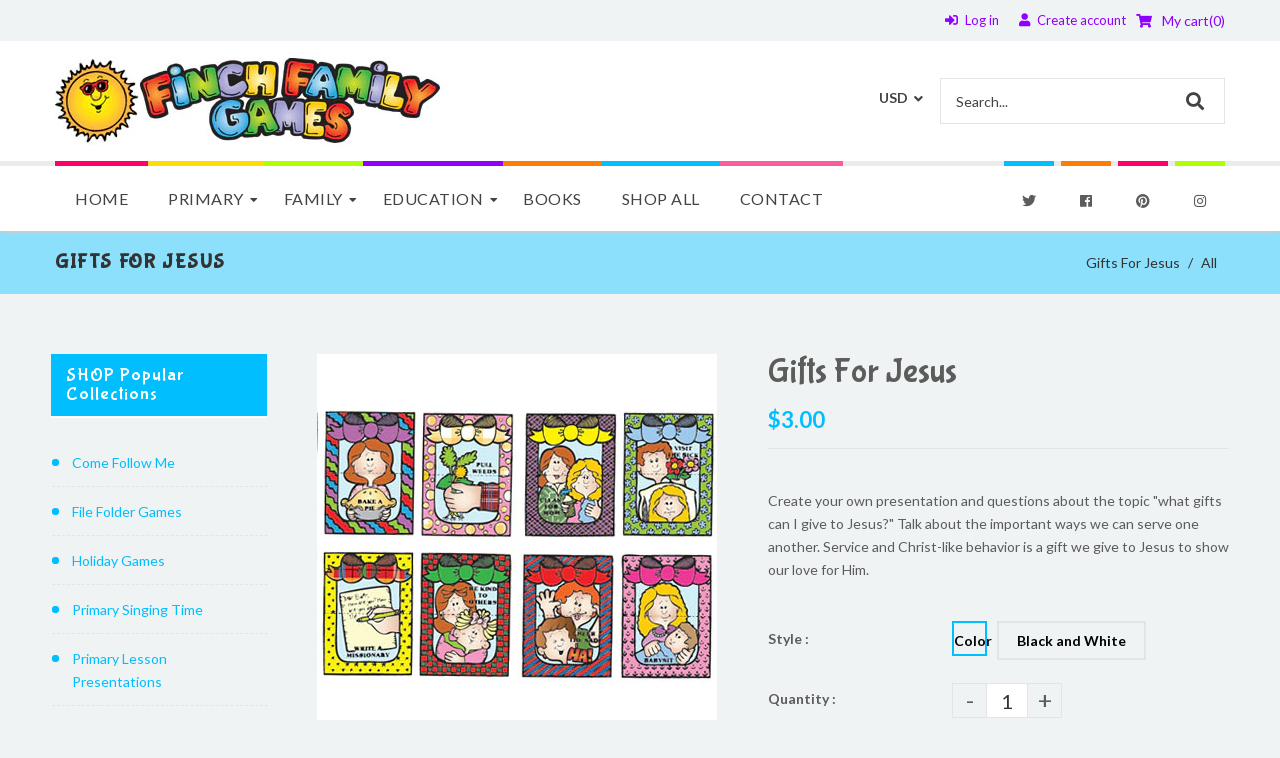

--- FILE ---
content_type: text/html; charset=utf-8
request_url: https://finchfamilygames.com/products/gifts-for-jesus
body_size: 44668
content:
<!doctype html>
<!--[if lt IE 7]><html class="no-js lt-ie9 lt-ie8 lt-ie7" lang="en"> <![endif]-->
<!--[if IE 7]><html class="no-js lt-ie9 lt-ie8" lang="en"> <![endif]-->
<!--[if IE 8]><html class="no-js lt-ie9" lang="en"> <![endif]-->
<!--[if IE 9 ]><html class="ie9 no-js"> <![endif]-->
<!--[if (gt IE 9)|!(IE)]><!--> <html class="no-js"> <!--<![endif]-->
<head>

  <!-- Basic page needs ================================================== -->
  <meta charset="utf-8">
  <!--[if IE]><meta http-equiv='X-UA-Compatible' content='IE=edge,chrome=1'><![endif]-->

  
  <link rel="shortcut icon" href="//finchfamilygames.com/cdn/shop/t/2/assets/favicon.png?v=70866374910010359081637373534" type="image/png" />
  

  <!-- Title and description ================================================== -->
  <title>
    Gifts For Jesus &ndash; Finch Family Games
  </title>
  
  <meta name="description" content="Create your own presentation and questions about the topic &quot;what gifts can I give to Jesus?&quot; Talk about the important ways we can serve one another. Service and Christ-like behavior is a gift we give to Jesus to show our love for Him.">
  
  <!-- Social meta ================================================== -->
  

  <meta property="og:type" content="product">
  <meta property="og:title" content="Gifts For Jesus">
  <meta property="og:url" content="https://finchfamilygames.com/products/gifts-for-jesus">
  
  <meta property="og:image" content="http://finchfamilygames.com/cdn/shop/products/GiftsForJesusCol_grande.jpg?v=1640282888">
  <meta property="og:image:secure_url" content="https://finchfamilygames.com/cdn/shop/products/GiftsForJesusCol_grande.jpg?v=1640282888">
  
  <meta property="og:image" content="http://finchfamilygames.com/cdn/shop/products/GiftsForJesusbw_grande.jpg?v=1640282889">
  <meta property="og:image:secure_url" content="https://finchfamilygames.com/cdn/shop/products/GiftsForJesusbw_grande.jpg?v=1640282889">
  
  <meta property="og:price:amount" content="3.00">
  <meta property="og:price:currency" content="USD">


  <meta property="og:description" content="Create your own presentation and questions about the topic &quot;what gifts can I give to Jesus?&quot; Talk about the important ways we can serve one another. Service and Christ-like behavior is a gift we give to Jesus to show our love for Him.">

<meta property="og:site_name" content="Finch Family Games">



<meta name="twitter:card" content="summary">




  <meta name="twitter:title" content="Gifts For Jesus">
  <meta name="twitter:description" content="Create your own presentation and questions about the topic &quot;what gifts can I give to Jesus?&quot; Talk about the important ways we can serve one another. Service and Christ-like behavior is a gift we give to Jesus to show our love for Him.">
  <meta name="twitter:image" content="https://finchfamilygames.com/cdn/shop/products/GiftsForJesusCol_medium.jpg?v=1640282888">
  <meta name="twitter:image:width" content="240">
  <meta name="twitter:image:height" content="240">


  <!-- Helpers ================================================== -->
  <link rel="canonical" href="https://finchfamilygames.com/products/gifts-for-jesus">
  <meta name="viewport" content="width=device-width,initial-scale=1">
  <meta name="theme-color" content="#01befe">

  <!-- CSS ================================================== -->
  <link href="//finchfamilygames.com/cdn/shop/t/2/assets/frame.scss.css?v=24670626920232408571767930479" rel="stylesheet" type="text/css" media="all" />  
  <link href="//finchfamilygames.com/cdn/shop/t/2/assets/style.css?v=181496423504606413731703443451" rel="stylesheet" type="text/css" media="all" />  
  <link href="//finchfamilygames.com/cdn/shop/t/2/assets/slick-theme.css?v=168823221824888973791767930479" rel="stylesheet" type="text/css" media="all" />
  <link href="//finchfamilygames.com/cdn/shop/t/2/assets/slick.scss.css?v=126955711955880676101767930479" rel="stylesheet" type="text/css" media="all" />
  <link href="//finchfamilygames.com/cdn/shop/t/2/assets/slick-slider.css?v=183219136141200922781637365333" rel="stylesheet" type="text/css" media="all" />
  <link href="//finchfamilygames.com/cdn/shop/t/2/assets/animate.css?v=170469424254788653381637365305" rel="stylesheet" type="text/css" media="all" />
  
  <link href="//finchfamilygames.com/cdn/shop/t/2/assets/font-all.min.css?v=157224573197066317891637365315" rel="stylesheet" type="text/css" media="all" />

  
  <link rel="stylesheet" type="text/css" href="//fonts.googleapis.com/css?family=Lato:300,300italic,400,600,400italic,600italic,700,700italic,800,800italic">
  
  
  <link rel="stylesheet" type="text/css" href="//fonts.googleapis.com/css?family=Bubblegum+Sans:300,300italic,400,600,400italic,600italic,700,700italic,800,800italic">
  
  
  <link rel="stylesheet" type="text/css" href="//fonts.googleapis.com/css?family=Open+Sans:300,300italic,400,600,400italic,600italic,700,700italic,800,800italic">
  


  <!-- Header hook for plugins ================================================== -->
  <script>window.performance && window.performance.mark && window.performance.mark('shopify.content_for_header.start');</script><meta id="shopify-digital-wallet" name="shopify-digital-wallet" content="/61020864731/digital_wallets/dialog">
<meta name="shopify-checkout-api-token" content="60c0574d93f1a4c0207e5e78898e96da">
<meta id="in-context-paypal-metadata" data-shop-id="61020864731" data-venmo-supported="false" data-environment="production" data-locale="en_US" data-paypal-v4="true" data-currency="USD">
<link rel="alternate" type="application/json+oembed" href="https://finchfamilygames.com/products/gifts-for-jesus.oembed">
<script async="async" src="/checkouts/internal/preloads.js?locale=en-US"></script>
<link rel="preconnect" href="https://shop.app" crossorigin="anonymous">
<script async="async" src="https://shop.app/checkouts/internal/preloads.js?locale=en-US&shop_id=61020864731" crossorigin="anonymous"></script>
<script id="apple-pay-shop-capabilities" type="application/json">{"shopId":61020864731,"countryCode":"US","currencyCode":"USD","merchantCapabilities":["supports3DS"],"merchantId":"gid:\/\/shopify\/Shop\/61020864731","merchantName":"Finch Family Games","requiredBillingContactFields":["postalAddress","email"],"requiredShippingContactFields":["postalAddress","email"],"shippingType":"shipping","supportedNetworks":["visa","masterCard","amex","discover","elo","jcb"],"total":{"type":"pending","label":"Finch Family Games","amount":"1.00"},"shopifyPaymentsEnabled":true,"supportsSubscriptions":true}</script>
<script id="shopify-features" type="application/json">{"accessToken":"60c0574d93f1a4c0207e5e78898e96da","betas":["rich-media-storefront-analytics"],"domain":"finchfamilygames.com","predictiveSearch":true,"shopId":61020864731,"locale":"en"}</script>
<script>var Shopify = Shopify || {};
Shopify.shop = "new-finch-family-games.myshopify.com";
Shopify.locale = "en";
Shopify.currency = {"active":"USD","rate":"1.0"};
Shopify.country = "US";
Shopify.theme = {"name":"Kidslife","id":128986153179,"schema_name":null,"schema_version":null,"theme_store_id":null,"role":"main"};
Shopify.theme.handle = "null";
Shopify.theme.style = {"id":null,"handle":null};
Shopify.cdnHost = "finchfamilygames.com/cdn";
Shopify.routes = Shopify.routes || {};
Shopify.routes.root = "/";</script>
<script type="module">!function(o){(o.Shopify=o.Shopify||{}).modules=!0}(window);</script>
<script>!function(o){function n(){var o=[];function n(){o.push(Array.prototype.slice.apply(arguments))}return n.q=o,n}var t=o.Shopify=o.Shopify||{};t.loadFeatures=n(),t.autoloadFeatures=n()}(window);</script>
<script>
  window.ShopifyPay = window.ShopifyPay || {};
  window.ShopifyPay.apiHost = "shop.app\/pay";
  window.ShopifyPay.redirectState = null;
</script>
<script id="shop-js-analytics" type="application/json">{"pageType":"product"}</script>
<script defer="defer" async type="module" src="//finchfamilygames.com/cdn/shopifycloud/shop-js/modules/v2/client.init-shop-cart-sync_BT-GjEfc.en.esm.js"></script>
<script defer="defer" async type="module" src="//finchfamilygames.com/cdn/shopifycloud/shop-js/modules/v2/chunk.common_D58fp_Oc.esm.js"></script>
<script defer="defer" async type="module" src="//finchfamilygames.com/cdn/shopifycloud/shop-js/modules/v2/chunk.modal_xMitdFEc.esm.js"></script>
<script type="module">
  await import("//finchfamilygames.com/cdn/shopifycloud/shop-js/modules/v2/client.init-shop-cart-sync_BT-GjEfc.en.esm.js");
await import("//finchfamilygames.com/cdn/shopifycloud/shop-js/modules/v2/chunk.common_D58fp_Oc.esm.js");
await import("//finchfamilygames.com/cdn/shopifycloud/shop-js/modules/v2/chunk.modal_xMitdFEc.esm.js");

  window.Shopify.SignInWithShop?.initShopCartSync?.({"fedCMEnabled":true,"windoidEnabled":true});

</script>
<script>
  window.Shopify = window.Shopify || {};
  if (!window.Shopify.featureAssets) window.Shopify.featureAssets = {};
  window.Shopify.featureAssets['shop-js'] = {"shop-cart-sync":["modules/v2/client.shop-cart-sync_DZOKe7Ll.en.esm.js","modules/v2/chunk.common_D58fp_Oc.esm.js","modules/v2/chunk.modal_xMitdFEc.esm.js"],"init-fed-cm":["modules/v2/client.init-fed-cm_B6oLuCjv.en.esm.js","modules/v2/chunk.common_D58fp_Oc.esm.js","modules/v2/chunk.modal_xMitdFEc.esm.js"],"shop-cash-offers":["modules/v2/client.shop-cash-offers_D2sdYoxE.en.esm.js","modules/v2/chunk.common_D58fp_Oc.esm.js","modules/v2/chunk.modal_xMitdFEc.esm.js"],"shop-login-button":["modules/v2/client.shop-login-button_QeVjl5Y3.en.esm.js","modules/v2/chunk.common_D58fp_Oc.esm.js","modules/v2/chunk.modal_xMitdFEc.esm.js"],"pay-button":["modules/v2/client.pay-button_DXTOsIq6.en.esm.js","modules/v2/chunk.common_D58fp_Oc.esm.js","modules/v2/chunk.modal_xMitdFEc.esm.js"],"shop-button":["modules/v2/client.shop-button_DQZHx9pm.en.esm.js","modules/v2/chunk.common_D58fp_Oc.esm.js","modules/v2/chunk.modal_xMitdFEc.esm.js"],"avatar":["modules/v2/client.avatar_BTnouDA3.en.esm.js"],"init-windoid":["modules/v2/client.init-windoid_CR1B-cfM.en.esm.js","modules/v2/chunk.common_D58fp_Oc.esm.js","modules/v2/chunk.modal_xMitdFEc.esm.js"],"init-shop-for-new-customer-accounts":["modules/v2/client.init-shop-for-new-customer-accounts_C_vY_xzh.en.esm.js","modules/v2/client.shop-login-button_QeVjl5Y3.en.esm.js","modules/v2/chunk.common_D58fp_Oc.esm.js","modules/v2/chunk.modal_xMitdFEc.esm.js"],"init-shop-email-lookup-coordinator":["modules/v2/client.init-shop-email-lookup-coordinator_BI7n9ZSv.en.esm.js","modules/v2/chunk.common_D58fp_Oc.esm.js","modules/v2/chunk.modal_xMitdFEc.esm.js"],"init-shop-cart-sync":["modules/v2/client.init-shop-cart-sync_BT-GjEfc.en.esm.js","modules/v2/chunk.common_D58fp_Oc.esm.js","modules/v2/chunk.modal_xMitdFEc.esm.js"],"shop-toast-manager":["modules/v2/client.shop-toast-manager_DiYdP3xc.en.esm.js","modules/v2/chunk.common_D58fp_Oc.esm.js","modules/v2/chunk.modal_xMitdFEc.esm.js"],"init-customer-accounts":["modules/v2/client.init-customer-accounts_D9ZNqS-Q.en.esm.js","modules/v2/client.shop-login-button_QeVjl5Y3.en.esm.js","modules/v2/chunk.common_D58fp_Oc.esm.js","modules/v2/chunk.modal_xMitdFEc.esm.js"],"init-customer-accounts-sign-up":["modules/v2/client.init-customer-accounts-sign-up_iGw4briv.en.esm.js","modules/v2/client.shop-login-button_QeVjl5Y3.en.esm.js","modules/v2/chunk.common_D58fp_Oc.esm.js","modules/v2/chunk.modal_xMitdFEc.esm.js"],"shop-follow-button":["modules/v2/client.shop-follow-button_CqMgW2wH.en.esm.js","modules/v2/chunk.common_D58fp_Oc.esm.js","modules/v2/chunk.modal_xMitdFEc.esm.js"],"checkout-modal":["modules/v2/client.checkout-modal_xHeaAweL.en.esm.js","modules/v2/chunk.common_D58fp_Oc.esm.js","modules/v2/chunk.modal_xMitdFEc.esm.js"],"shop-login":["modules/v2/client.shop-login_D91U-Q7h.en.esm.js","modules/v2/chunk.common_D58fp_Oc.esm.js","modules/v2/chunk.modal_xMitdFEc.esm.js"],"lead-capture":["modules/v2/client.lead-capture_BJmE1dJe.en.esm.js","modules/v2/chunk.common_D58fp_Oc.esm.js","modules/v2/chunk.modal_xMitdFEc.esm.js"],"payment-terms":["modules/v2/client.payment-terms_Ci9AEqFq.en.esm.js","modules/v2/chunk.common_D58fp_Oc.esm.js","modules/v2/chunk.modal_xMitdFEc.esm.js"]};
</script>
<script>(function() {
  var isLoaded = false;
  function asyncLoad() {
    if (isLoaded) return;
    isLoaded = true;
    var urls = ["https:\/\/tabs.stationmade.com\/registered-scripts\/tabs-by-station.js?shop=new-finch-family-games.myshopify.com","https:\/\/cdn.shopify.com\/s\/files\/1\/0610\/2086\/4731\/t\/2\/assets\/globo.menu.init.js?v=1640818459\u0026shop=new-finch-family-games.myshopify.com"];
    for (var i = 0; i < urls.length; i++) {
      var s = document.createElement('script');
      s.type = 'text/javascript';
      s.async = true;
      s.src = urls[i];
      var x = document.getElementsByTagName('script')[0];
      x.parentNode.insertBefore(s, x);
    }
  };
  if(window.attachEvent) {
    window.attachEvent('onload', asyncLoad);
  } else {
    window.addEventListener('load', asyncLoad, false);
  }
})();</script>
<script id="__st">var __st={"a":61020864731,"offset":-25200,"reqid":"9614b1e7-8c04-4829-a5cc-a79b319c8046-1769197145","pageurl":"finchfamilygames.com\/products\/gifts-for-jesus","u":"dbf995268515","p":"product","rtyp":"product","rid":7461821120731};</script>
<script>window.ShopifyPaypalV4VisibilityTracking = true;</script>
<script id="captcha-bootstrap">!function(){'use strict';const t='contact',e='account',n='new_comment',o=[[t,t],['blogs',n],['comments',n],[t,'customer']],c=[[e,'customer_login'],[e,'guest_login'],[e,'recover_customer_password'],[e,'create_customer']],r=t=>t.map((([t,e])=>`form[action*='/${t}']:not([data-nocaptcha='true']) input[name='form_type'][value='${e}']`)).join(','),a=t=>()=>t?[...document.querySelectorAll(t)].map((t=>t.form)):[];function s(){const t=[...o],e=r(t);return a(e)}const i='password',u='form_key',d=['recaptcha-v3-token','g-recaptcha-response','h-captcha-response',i],f=()=>{try{return window.sessionStorage}catch{return}},m='__shopify_v',_=t=>t.elements[u];function p(t,e,n=!1){try{const o=window.sessionStorage,c=JSON.parse(o.getItem(e)),{data:r}=function(t){const{data:e,action:n}=t;return t[m]||n?{data:e,action:n}:{data:t,action:n}}(c);for(const[e,n]of Object.entries(r))t.elements[e]&&(t.elements[e].value=n);n&&o.removeItem(e)}catch(o){console.error('form repopulation failed',{error:o})}}const l='form_type',E='cptcha';function T(t){t.dataset[E]=!0}const w=window,h=w.document,L='Shopify',v='ce_forms',y='captcha';let A=!1;((t,e)=>{const n=(g='f06e6c50-85a8-45c8-87d0-21a2b65856fe',I='https://cdn.shopify.com/shopifycloud/storefront-forms-hcaptcha/ce_storefront_forms_captcha_hcaptcha.v1.5.2.iife.js',D={infoText:'Protected by hCaptcha',privacyText:'Privacy',termsText:'Terms'},(t,e,n)=>{const o=w[L][v],c=o.bindForm;if(c)return c(t,g,e,D).then(n);var r;o.q.push([[t,g,e,D],n]),r=I,A||(h.body.append(Object.assign(h.createElement('script'),{id:'captcha-provider',async:!0,src:r})),A=!0)});var g,I,D;w[L]=w[L]||{},w[L][v]=w[L][v]||{},w[L][v].q=[],w[L][y]=w[L][y]||{},w[L][y].protect=function(t,e){n(t,void 0,e),T(t)},Object.freeze(w[L][y]),function(t,e,n,w,h,L){const[v,y,A,g]=function(t,e,n){const i=e?o:[],u=t?c:[],d=[...i,...u],f=r(d),m=r(i),_=r(d.filter((([t,e])=>n.includes(e))));return[a(f),a(m),a(_),s()]}(w,h,L),I=t=>{const e=t.target;return e instanceof HTMLFormElement?e:e&&e.form},D=t=>v().includes(t);t.addEventListener('submit',(t=>{const e=I(t);if(!e)return;const n=D(e)&&!e.dataset.hcaptchaBound&&!e.dataset.recaptchaBound,o=_(e),c=g().includes(e)&&(!o||!o.value);(n||c)&&t.preventDefault(),c&&!n&&(function(t){try{if(!f())return;!function(t){const e=f();if(!e)return;const n=_(t);if(!n)return;const o=n.value;o&&e.removeItem(o)}(t);const e=Array.from(Array(32),(()=>Math.random().toString(36)[2])).join('');!function(t,e){_(t)||t.append(Object.assign(document.createElement('input'),{type:'hidden',name:u})),t.elements[u].value=e}(t,e),function(t,e){const n=f();if(!n)return;const o=[...t.querySelectorAll(`input[type='${i}']`)].map((({name:t})=>t)),c=[...d,...o],r={};for(const[a,s]of new FormData(t).entries())c.includes(a)||(r[a]=s);n.setItem(e,JSON.stringify({[m]:1,action:t.action,data:r}))}(t,e)}catch(e){console.error('failed to persist form',e)}}(e),e.submit())}));const S=(t,e)=>{t&&!t.dataset[E]&&(n(t,e.some((e=>e===t))),T(t))};for(const o of['focusin','change'])t.addEventListener(o,(t=>{const e=I(t);D(e)&&S(e,y())}));const B=e.get('form_key'),M=e.get(l),P=B&&M;t.addEventListener('DOMContentLoaded',(()=>{const t=y();if(P)for(const e of t)e.elements[l].value===M&&p(e,B);[...new Set([...A(),...v().filter((t=>'true'===t.dataset.shopifyCaptcha))])].forEach((e=>S(e,t)))}))}(h,new URLSearchParams(w.location.search),n,t,e,['guest_login'])})(!0,!0)}();</script>
<script integrity="sha256-4kQ18oKyAcykRKYeNunJcIwy7WH5gtpwJnB7kiuLZ1E=" data-source-attribution="shopify.loadfeatures" defer="defer" src="//finchfamilygames.com/cdn/shopifycloud/storefront/assets/storefront/load_feature-a0a9edcb.js" crossorigin="anonymous"></script>
<script crossorigin="anonymous" defer="defer" src="//finchfamilygames.com/cdn/shopifycloud/storefront/assets/shopify_pay/storefront-65b4c6d7.js?v=20250812"></script>
<script data-source-attribution="shopify.dynamic_checkout.dynamic.init">var Shopify=Shopify||{};Shopify.PaymentButton=Shopify.PaymentButton||{isStorefrontPortableWallets:!0,init:function(){window.Shopify.PaymentButton.init=function(){};var t=document.createElement("script");t.src="https://finchfamilygames.com/cdn/shopifycloud/portable-wallets/latest/portable-wallets.en.js",t.type="module",document.head.appendChild(t)}};
</script>
<script data-source-attribution="shopify.dynamic_checkout.buyer_consent">
  function portableWalletsHideBuyerConsent(e){var t=document.getElementById("shopify-buyer-consent"),n=document.getElementById("shopify-subscription-policy-button");t&&n&&(t.classList.add("hidden"),t.setAttribute("aria-hidden","true"),n.removeEventListener("click",e))}function portableWalletsShowBuyerConsent(e){var t=document.getElementById("shopify-buyer-consent"),n=document.getElementById("shopify-subscription-policy-button");t&&n&&(t.classList.remove("hidden"),t.removeAttribute("aria-hidden"),n.addEventListener("click",e))}window.Shopify?.PaymentButton&&(window.Shopify.PaymentButton.hideBuyerConsent=portableWalletsHideBuyerConsent,window.Shopify.PaymentButton.showBuyerConsent=portableWalletsShowBuyerConsent);
</script>
<script>
  function portableWalletsCleanup(e){e&&e.src&&console.error("Failed to load portable wallets script "+e.src);var t=document.querySelectorAll("shopify-accelerated-checkout .shopify-payment-button__skeleton, shopify-accelerated-checkout-cart .wallet-cart-button__skeleton"),e=document.getElementById("shopify-buyer-consent");for(let e=0;e<t.length;e++)t[e].remove();e&&e.remove()}function portableWalletsNotLoadedAsModule(e){e instanceof ErrorEvent&&"string"==typeof e.message&&e.message.includes("import.meta")&&"string"==typeof e.filename&&e.filename.includes("portable-wallets")&&(window.removeEventListener("error",portableWalletsNotLoadedAsModule),window.Shopify.PaymentButton.failedToLoad=e,"loading"===document.readyState?document.addEventListener("DOMContentLoaded",window.Shopify.PaymentButton.init):window.Shopify.PaymentButton.init())}window.addEventListener("error",portableWalletsNotLoadedAsModule);
</script>

<script type="module" src="https://finchfamilygames.com/cdn/shopifycloud/portable-wallets/latest/portable-wallets.en.js" onError="portableWalletsCleanup(this)" crossorigin="anonymous"></script>
<script nomodule>
  document.addEventListener("DOMContentLoaded", portableWalletsCleanup);
</script>

<link id="shopify-accelerated-checkout-styles" rel="stylesheet" media="screen" href="https://finchfamilygames.com/cdn/shopifycloud/portable-wallets/latest/accelerated-checkout-backwards-compat.css" crossorigin="anonymous">
<style id="shopify-accelerated-checkout-cart">
        #shopify-buyer-consent {
  margin-top: 1em;
  display: inline-block;
  width: 100%;
}

#shopify-buyer-consent.hidden {
  display: none;
}

#shopify-subscription-policy-button {
  background: none;
  border: none;
  padding: 0;
  text-decoration: underline;
  font-size: inherit;
  cursor: pointer;
}

#shopify-subscription-policy-button::before {
  box-shadow: none;
}

      </style>
<script id="sections-script" data-sections="sidebar-category" defer="defer" src="//finchfamilygames.com/cdn/shop/t/2/compiled_assets/scripts.js?v=1019"></script>
<script>window.performance && window.performance.mark && window.performance.mark('shopify.content_for_header.end');</script>
  

<!--[if lt IE 9]>
<script src="//cdnjs.cloudflare.com/ajax/libs/html5shiv/3.7.2/html5shiv.min.js" type="text/javascript"></script>
<script src="//finchfamilygames.com/cdn/shop/t/2/assets/respond.min.js?v=52248677837542619231637365332" type="text/javascript"></script>
<link href="//finchfamilygames.com/cdn/shop/t/2/assets/respond-proxy.html" id="respond-proxy" rel="respond-proxy" />
<link href="//finchfamilygames.com/search?q=294c7cdc756092b7088b99f39e28dda9" id="respond-redirect" rel="respond-redirect" />
<script src="//finchfamilygames.com/search?q=294c7cdc756092b7088b99f39e28dda9" type="text/javascript"></script>
<![endif]-->

  
  <script src="//finchfamilygames.com/cdn/shop/t/2/assets/header.js?v=17361201992366897231637365369" type="text/javascript"></script> 

  

  
  <script type="text/javascript" src="https://ws.sharethis.com/button/buttons.js"></script>
  <script type="text/javascript">stLight.options({publisher: "4a467312-eb52-4e56-a80a-d5930e0afac4", doNotHash: false, doNotCopy: false, hashAddressBar: false});</script>
  
    

  <script>
    window.use_sticky = true;
    window.ajax_cart = true;
    window.money_format = "${{amount}} USD";
    window.shop_currency = "USD";
    window.show_multiple_currencies = true;
    window.enable_sidebar_multiple_choice = true;
    window.loading_url = "//finchfamilygames.com/cdn/shop/t/2/assets/loading.gif?v=50837312686733260831637365327";     
    window.dropdowncart_type = "hover";
    window.file_url = "//finchfamilygames.com/cdn/shop/files/?v=1019";
    window.asset_url = "";
    window.items="Items";
    window.many_in_stock="Many In Stock";
    window.out_of_stock=" Out of stock";
    window.in_stock=" In Stock";
    window.unavailable="Unavailable";
    window.product_name="Product Name";
    window.product_image="Product Image";
    window.product_desc="Product Description";
    window.available_stock="Available In stock";
    window.unavailable_stock="Unavailable In stock";
    window.compare_note="Product Added over 8 product !. Do you want to compare 8 added product ?";
    window.added_to_cmp="Added to compare";
    window.add_to_cmp="Add to compare";
    window.select_options="Select options";
    window.add_to_cart="Add to Cart";
    window.confirm_box="Yes,I want view it!";
    window.cancelButtonText="Continue";
    window.remove="Remove";
    window.use_color_swatch = true;

    var  compare_list = []; 
  </script>  
<link href="//finchfamilygames.com/cdn/shop/t/2/assets/custom-fields.css?v=90406615778116795921637419999" rel="stylesheet" type="text/css" media="all" />
<script src="//finchfamilygames.com/cdn/shop/t/2/assets/custom-fields-widgets.js?v=44072638214127582231637419999" defer="defer"></script>


<script type="text/javascript">
  var __GemSettings = {
    "domain": "finchfamilygames.com",
    "currency": "USD",
    "money": "${{amount}}",
    "template_name": "product",
    "cart.item_count": "0"
  }
</script>




  
  











    
<link href="https://monorail-edge.shopifysvc.com" rel="dns-prefetch">
<script>(function(){if ("sendBeacon" in navigator && "performance" in window) {try {var session_token_from_headers = performance.getEntriesByType('navigation')[0].serverTiming.find(x => x.name == '_s').description;} catch {var session_token_from_headers = undefined;}var session_cookie_matches = document.cookie.match(/_shopify_s=([^;]*)/);var session_token_from_cookie = session_cookie_matches && session_cookie_matches.length === 2 ? session_cookie_matches[1] : "";var session_token = session_token_from_headers || session_token_from_cookie || "";function handle_abandonment_event(e) {var entries = performance.getEntries().filter(function(entry) {return /monorail-edge.shopifysvc.com/.test(entry.name);});if (!window.abandonment_tracked && entries.length === 0) {window.abandonment_tracked = true;var currentMs = Date.now();var navigation_start = performance.timing.navigationStart;var payload = {shop_id: 61020864731,url: window.location.href,navigation_start,duration: currentMs - navigation_start,session_token,page_type: "product"};window.navigator.sendBeacon("https://monorail-edge.shopifysvc.com/v1/produce", JSON.stringify({schema_id: "online_store_buyer_site_abandonment/1.1",payload: payload,metadata: {event_created_at_ms: currentMs,event_sent_at_ms: currentMs}}));}}window.addEventListener('pagehide', handle_abandonment_event);}}());</script>
<script id="web-pixels-manager-setup">(function e(e,d,r,n,o){if(void 0===o&&(o={}),!Boolean(null===(a=null===(i=window.Shopify)||void 0===i?void 0:i.analytics)||void 0===a?void 0:a.replayQueue)){var i,a;window.Shopify=window.Shopify||{};var t=window.Shopify;t.analytics=t.analytics||{};var s=t.analytics;s.replayQueue=[],s.publish=function(e,d,r){return s.replayQueue.push([e,d,r]),!0};try{self.performance.mark("wpm:start")}catch(e){}var l=function(){var e={modern:/Edge?\/(1{2}[4-9]|1[2-9]\d|[2-9]\d{2}|\d{4,})\.\d+(\.\d+|)|Firefox\/(1{2}[4-9]|1[2-9]\d|[2-9]\d{2}|\d{4,})\.\d+(\.\d+|)|Chrom(ium|e)\/(9{2}|\d{3,})\.\d+(\.\d+|)|(Maci|X1{2}).+ Version\/(15\.\d+|(1[6-9]|[2-9]\d|\d{3,})\.\d+)([,.]\d+|)( \(\w+\)|)( Mobile\/\w+|) Safari\/|Chrome.+OPR\/(9{2}|\d{3,})\.\d+\.\d+|(CPU[ +]OS|iPhone[ +]OS|CPU[ +]iPhone|CPU IPhone OS|CPU iPad OS)[ +]+(15[._]\d+|(1[6-9]|[2-9]\d|\d{3,})[._]\d+)([._]\d+|)|Android:?[ /-](13[3-9]|1[4-9]\d|[2-9]\d{2}|\d{4,})(\.\d+|)(\.\d+|)|Android.+Firefox\/(13[5-9]|1[4-9]\d|[2-9]\d{2}|\d{4,})\.\d+(\.\d+|)|Android.+Chrom(ium|e)\/(13[3-9]|1[4-9]\d|[2-9]\d{2}|\d{4,})\.\d+(\.\d+|)|SamsungBrowser\/([2-9]\d|\d{3,})\.\d+/,legacy:/Edge?\/(1[6-9]|[2-9]\d|\d{3,})\.\d+(\.\d+|)|Firefox\/(5[4-9]|[6-9]\d|\d{3,})\.\d+(\.\d+|)|Chrom(ium|e)\/(5[1-9]|[6-9]\d|\d{3,})\.\d+(\.\d+|)([\d.]+$|.*Safari\/(?![\d.]+ Edge\/[\d.]+$))|(Maci|X1{2}).+ Version\/(10\.\d+|(1[1-9]|[2-9]\d|\d{3,})\.\d+)([,.]\d+|)( \(\w+\)|)( Mobile\/\w+|) Safari\/|Chrome.+OPR\/(3[89]|[4-9]\d|\d{3,})\.\d+\.\d+|(CPU[ +]OS|iPhone[ +]OS|CPU[ +]iPhone|CPU IPhone OS|CPU iPad OS)[ +]+(10[._]\d+|(1[1-9]|[2-9]\d|\d{3,})[._]\d+)([._]\d+|)|Android:?[ /-](13[3-9]|1[4-9]\d|[2-9]\d{2}|\d{4,})(\.\d+|)(\.\d+|)|Mobile Safari.+OPR\/([89]\d|\d{3,})\.\d+\.\d+|Android.+Firefox\/(13[5-9]|1[4-9]\d|[2-9]\d{2}|\d{4,})\.\d+(\.\d+|)|Android.+Chrom(ium|e)\/(13[3-9]|1[4-9]\d|[2-9]\d{2}|\d{4,})\.\d+(\.\d+|)|Android.+(UC? ?Browser|UCWEB|U3)[ /]?(15\.([5-9]|\d{2,})|(1[6-9]|[2-9]\d|\d{3,})\.\d+)\.\d+|SamsungBrowser\/(5\.\d+|([6-9]|\d{2,})\.\d+)|Android.+MQ{2}Browser\/(14(\.(9|\d{2,})|)|(1[5-9]|[2-9]\d|\d{3,})(\.\d+|))(\.\d+|)|K[Aa][Ii]OS\/(3\.\d+|([4-9]|\d{2,})\.\d+)(\.\d+|)/},d=e.modern,r=e.legacy,n=navigator.userAgent;return n.match(d)?"modern":n.match(r)?"legacy":"unknown"}(),u="modern"===l?"modern":"legacy",c=(null!=n?n:{modern:"",legacy:""})[u],f=function(e){return[e.baseUrl,"/wpm","/b",e.hashVersion,"modern"===e.buildTarget?"m":"l",".js"].join("")}({baseUrl:d,hashVersion:r,buildTarget:u}),m=function(e){var d=e.version,r=e.bundleTarget,n=e.surface,o=e.pageUrl,i=e.monorailEndpoint;return{emit:function(e){var a=e.status,t=e.errorMsg,s=(new Date).getTime(),l=JSON.stringify({metadata:{event_sent_at_ms:s},events:[{schema_id:"web_pixels_manager_load/3.1",payload:{version:d,bundle_target:r,page_url:o,status:a,surface:n,error_msg:t},metadata:{event_created_at_ms:s}}]});if(!i)return console&&console.warn&&console.warn("[Web Pixels Manager] No Monorail endpoint provided, skipping logging."),!1;try{return self.navigator.sendBeacon.bind(self.navigator)(i,l)}catch(e){}var u=new XMLHttpRequest;try{return u.open("POST",i,!0),u.setRequestHeader("Content-Type","text/plain"),u.send(l),!0}catch(e){return console&&console.warn&&console.warn("[Web Pixels Manager] Got an unhandled error while logging to Monorail."),!1}}}}({version:r,bundleTarget:l,surface:e.surface,pageUrl:self.location.href,monorailEndpoint:e.monorailEndpoint});try{o.browserTarget=l,function(e){var d=e.src,r=e.async,n=void 0===r||r,o=e.onload,i=e.onerror,a=e.sri,t=e.scriptDataAttributes,s=void 0===t?{}:t,l=document.createElement("script"),u=document.querySelector("head"),c=document.querySelector("body");if(l.async=n,l.src=d,a&&(l.integrity=a,l.crossOrigin="anonymous"),s)for(var f in s)if(Object.prototype.hasOwnProperty.call(s,f))try{l.dataset[f]=s[f]}catch(e){}if(o&&l.addEventListener("load",o),i&&l.addEventListener("error",i),u)u.appendChild(l);else{if(!c)throw new Error("Did not find a head or body element to append the script");c.appendChild(l)}}({src:f,async:!0,onload:function(){if(!function(){var e,d;return Boolean(null===(d=null===(e=window.Shopify)||void 0===e?void 0:e.analytics)||void 0===d?void 0:d.initialized)}()){var d=window.webPixelsManager.init(e)||void 0;if(d){var r=window.Shopify.analytics;r.replayQueue.forEach((function(e){var r=e[0],n=e[1],o=e[2];d.publishCustomEvent(r,n,o)})),r.replayQueue=[],r.publish=d.publishCustomEvent,r.visitor=d.visitor,r.initialized=!0}}},onerror:function(){return m.emit({status:"failed",errorMsg:"".concat(f," has failed to load")})},sri:function(e){var d=/^sha384-[A-Za-z0-9+/=]+$/;return"string"==typeof e&&d.test(e)}(c)?c:"",scriptDataAttributes:o}),m.emit({status:"loading"})}catch(e){m.emit({status:"failed",errorMsg:(null==e?void 0:e.message)||"Unknown error"})}}})({shopId: 61020864731,storefrontBaseUrl: "https://finchfamilygames.com",extensionsBaseUrl: "https://extensions.shopifycdn.com/cdn/shopifycloud/web-pixels-manager",monorailEndpoint: "https://monorail-edge.shopifysvc.com/unstable/produce_batch",surface: "storefront-renderer",enabledBetaFlags: ["2dca8a86"],webPixelsConfigList: [{"id":"77529307","configuration":"{\"tagID\":\"2613454848244\"}","eventPayloadVersion":"v1","runtimeContext":"STRICT","scriptVersion":"18031546ee651571ed29edbe71a3550b","type":"APP","apiClientId":3009811,"privacyPurposes":["ANALYTICS","MARKETING","SALE_OF_DATA"],"dataSharingAdjustments":{"protectedCustomerApprovalScopes":["read_customer_address","read_customer_email","read_customer_name","read_customer_personal_data","read_customer_phone"]}},{"id":"shopify-app-pixel","configuration":"{}","eventPayloadVersion":"v1","runtimeContext":"STRICT","scriptVersion":"0450","apiClientId":"shopify-pixel","type":"APP","privacyPurposes":["ANALYTICS","MARKETING"]},{"id":"shopify-custom-pixel","eventPayloadVersion":"v1","runtimeContext":"LAX","scriptVersion":"0450","apiClientId":"shopify-pixel","type":"CUSTOM","privacyPurposes":["ANALYTICS","MARKETING"]}],isMerchantRequest: false,initData: {"shop":{"name":"Finch Family Games","paymentSettings":{"currencyCode":"USD"},"myshopifyDomain":"new-finch-family-games.myshopify.com","countryCode":"US","storefrontUrl":"https:\/\/finchfamilygames.com"},"customer":null,"cart":null,"checkout":null,"productVariants":[{"price":{"amount":3.0,"currencyCode":"USD"},"product":{"title":"Gifts For Jesus","vendor":"Karen","id":"7461821120731","untranslatedTitle":"Gifts For Jesus","url":"\/products\/gifts-for-jesus","type":"Digital Download"},"id":"42115526820059","image":{"src":"\/\/finchfamilygames.com\/cdn\/shop\/products\/GiftsForJesusCol.jpg?v=1640282888"},"sku":"D2014GiftsForJesus","title":"Color","untranslatedTitle":"Color"},{"price":{"amount":3.0,"currencyCode":"USD"},"product":{"title":"Gifts For Jesus","vendor":"Karen","id":"7461821120731","untranslatedTitle":"Gifts For Jesus","url":"\/products\/gifts-for-jesus","type":"Digital Download"},"id":"42115526852827","image":{"src":"\/\/finchfamilygames.com\/cdn\/shop\/products\/GiftsForJesusbw.jpg?v=1640282889"},"sku":"D2014GiftsForJesusBW","title":"Black and White","untranslatedTitle":"Black and White"}],"purchasingCompany":null},},"https://finchfamilygames.com/cdn","fcfee988w5aeb613cpc8e4bc33m6693e112",{"modern":"","legacy":""},{"shopId":"61020864731","storefrontBaseUrl":"https:\/\/finchfamilygames.com","extensionBaseUrl":"https:\/\/extensions.shopifycdn.com\/cdn\/shopifycloud\/web-pixels-manager","surface":"storefront-renderer","enabledBetaFlags":"[\"2dca8a86\"]","isMerchantRequest":"false","hashVersion":"fcfee988w5aeb613cpc8e4bc33m6693e112","publish":"custom","events":"[[\"page_viewed\",{}],[\"product_viewed\",{\"productVariant\":{\"price\":{\"amount\":3.0,\"currencyCode\":\"USD\"},\"product\":{\"title\":\"Gifts For Jesus\",\"vendor\":\"Karen\",\"id\":\"7461821120731\",\"untranslatedTitle\":\"Gifts For Jesus\",\"url\":\"\/products\/gifts-for-jesus\",\"type\":\"Digital Download\"},\"id\":\"42115526820059\",\"image\":{\"src\":\"\/\/finchfamilygames.com\/cdn\/shop\/products\/GiftsForJesusCol.jpg?v=1640282888\"},\"sku\":\"D2014GiftsForJesus\",\"title\":\"Color\",\"untranslatedTitle\":\"Color\"}}]]"});</script><script>
  window.ShopifyAnalytics = window.ShopifyAnalytics || {};
  window.ShopifyAnalytics.meta = window.ShopifyAnalytics.meta || {};
  window.ShopifyAnalytics.meta.currency = 'USD';
  var meta = {"product":{"id":7461821120731,"gid":"gid:\/\/shopify\/Product\/7461821120731","vendor":"Karen","type":"Digital Download","handle":"gifts-for-jesus","variants":[{"id":42115526820059,"price":300,"name":"Gifts For Jesus - Color","public_title":"Color","sku":"D2014GiftsForJesus"},{"id":42115526852827,"price":300,"name":"Gifts For Jesus - Black and White","public_title":"Black and White","sku":"D2014GiftsForJesusBW"}],"remote":false},"page":{"pageType":"product","resourceType":"product","resourceId":7461821120731,"requestId":"9614b1e7-8c04-4829-a5cc-a79b319c8046-1769197145"}};
  for (var attr in meta) {
    window.ShopifyAnalytics.meta[attr] = meta[attr];
  }
</script>
<script class="analytics">
  (function () {
    var customDocumentWrite = function(content) {
      var jquery = null;

      if (window.jQuery) {
        jquery = window.jQuery;
      } else if (window.Checkout && window.Checkout.$) {
        jquery = window.Checkout.$;
      }

      if (jquery) {
        jquery('body').append(content);
      }
    };

    var hasLoggedConversion = function(token) {
      if (token) {
        return document.cookie.indexOf('loggedConversion=' + token) !== -1;
      }
      return false;
    }

    var setCookieIfConversion = function(token) {
      if (token) {
        var twoMonthsFromNow = new Date(Date.now());
        twoMonthsFromNow.setMonth(twoMonthsFromNow.getMonth() + 2);

        document.cookie = 'loggedConversion=' + token + '; expires=' + twoMonthsFromNow;
      }
    }

    var trekkie = window.ShopifyAnalytics.lib = window.trekkie = window.trekkie || [];
    if (trekkie.integrations) {
      return;
    }
    trekkie.methods = [
      'identify',
      'page',
      'ready',
      'track',
      'trackForm',
      'trackLink'
    ];
    trekkie.factory = function(method) {
      return function() {
        var args = Array.prototype.slice.call(arguments);
        args.unshift(method);
        trekkie.push(args);
        return trekkie;
      };
    };
    for (var i = 0; i < trekkie.methods.length; i++) {
      var key = trekkie.methods[i];
      trekkie[key] = trekkie.factory(key);
    }
    trekkie.load = function(config) {
      trekkie.config = config || {};
      trekkie.config.initialDocumentCookie = document.cookie;
      var first = document.getElementsByTagName('script')[0];
      var script = document.createElement('script');
      script.type = 'text/javascript';
      script.onerror = function(e) {
        var scriptFallback = document.createElement('script');
        scriptFallback.type = 'text/javascript';
        scriptFallback.onerror = function(error) {
                var Monorail = {
      produce: function produce(monorailDomain, schemaId, payload) {
        var currentMs = new Date().getTime();
        var event = {
          schema_id: schemaId,
          payload: payload,
          metadata: {
            event_created_at_ms: currentMs,
            event_sent_at_ms: currentMs
          }
        };
        return Monorail.sendRequest("https://" + monorailDomain + "/v1/produce", JSON.stringify(event));
      },
      sendRequest: function sendRequest(endpointUrl, payload) {
        // Try the sendBeacon API
        if (window && window.navigator && typeof window.navigator.sendBeacon === 'function' && typeof window.Blob === 'function' && !Monorail.isIos12()) {
          var blobData = new window.Blob([payload], {
            type: 'text/plain'
          });

          if (window.navigator.sendBeacon(endpointUrl, blobData)) {
            return true;
          } // sendBeacon was not successful

        } // XHR beacon

        var xhr = new XMLHttpRequest();

        try {
          xhr.open('POST', endpointUrl);
          xhr.setRequestHeader('Content-Type', 'text/plain');
          xhr.send(payload);
        } catch (e) {
          console.log(e);
        }

        return false;
      },
      isIos12: function isIos12() {
        return window.navigator.userAgent.lastIndexOf('iPhone; CPU iPhone OS 12_') !== -1 || window.navigator.userAgent.lastIndexOf('iPad; CPU OS 12_') !== -1;
      }
    };
    Monorail.produce('monorail-edge.shopifysvc.com',
      'trekkie_storefront_load_errors/1.1',
      {shop_id: 61020864731,
      theme_id: 128986153179,
      app_name: "storefront",
      context_url: window.location.href,
      source_url: "//finchfamilygames.com/cdn/s/trekkie.storefront.8d95595f799fbf7e1d32231b9a28fd43b70c67d3.min.js"});

        };
        scriptFallback.async = true;
        scriptFallback.src = '//finchfamilygames.com/cdn/s/trekkie.storefront.8d95595f799fbf7e1d32231b9a28fd43b70c67d3.min.js';
        first.parentNode.insertBefore(scriptFallback, first);
      };
      script.async = true;
      script.src = '//finchfamilygames.com/cdn/s/trekkie.storefront.8d95595f799fbf7e1d32231b9a28fd43b70c67d3.min.js';
      first.parentNode.insertBefore(script, first);
    };
    trekkie.load(
      {"Trekkie":{"appName":"storefront","development":false,"defaultAttributes":{"shopId":61020864731,"isMerchantRequest":null,"themeId":128986153179,"themeCityHash":"8883157054079280218","contentLanguage":"en","currency":"USD","eventMetadataId":"0cfb7366-a8b9-4cfb-b9a8-4bbd580d3141"},"isServerSideCookieWritingEnabled":true,"monorailRegion":"shop_domain","enabledBetaFlags":["65f19447"]},"Session Attribution":{},"S2S":{"facebookCapiEnabled":false,"source":"trekkie-storefront-renderer","apiClientId":580111}}
    );

    var loaded = false;
    trekkie.ready(function() {
      if (loaded) return;
      loaded = true;

      window.ShopifyAnalytics.lib = window.trekkie;

      var originalDocumentWrite = document.write;
      document.write = customDocumentWrite;
      try { window.ShopifyAnalytics.merchantGoogleAnalytics.call(this); } catch(error) {};
      document.write = originalDocumentWrite;

      window.ShopifyAnalytics.lib.page(null,{"pageType":"product","resourceType":"product","resourceId":7461821120731,"requestId":"9614b1e7-8c04-4829-a5cc-a79b319c8046-1769197145","shopifyEmitted":true});

      var match = window.location.pathname.match(/checkouts\/(.+)\/(thank_you|post_purchase)/)
      var token = match? match[1]: undefined;
      if (!hasLoggedConversion(token)) {
        setCookieIfConversion(token);
        window.ShopifyAnalytics.lib.track("Viewed Product",{"currency":"USD","variantId":42115526820059,"productId":7461821120731,"productGid":"gid:\/\/shopify\/Product\/7461821120731","name":"Gifts For Jesus - Color","price":"3.00","sku":"D2014GiftsForJesus","brand":"Karen","variant":"Color","category":"Digital Download","nonInteraction":true,"remote":false},undefined,undefined,{"shopifyEmitted":true});
      window.ShopifyAnalytics.lib.track("monorail:\/\/trekkie_storefront_viewed_product\/1.1",{"currency":"USD","variantId":42115526820059,"productId":7461821120731,"productGid":"gid:\/\/shopify\/Product\/7461821120731","name":"Gifts For Jesus - Color","price":"3.00","sku":"D2014GiftsForJesus","brand":"Karen","variant":"Color","category":"Digital Download","nonInteraction":true,"remote":false,"referer":"https:\/\/finchfamilygames.com\/products\/gifts-for-jesus"});
      }
    });


        var eventsListenerScript = document.createElement('script');
        eventsListenerScript.async = true;
        eventsListenerScript.src = "//finchfamilygames.com/cdn/shopifycloud/storefront/assets/shop_events_listener-3da45d37.js";
        document.getElementsByTagName('head')[0].appendChild(eventsListenerScript);

})();</script>
<script
  defer
  src="https://finchfamilygames.com/cdn/shopifycloud/perf-kit/shopify-perf-kit-3.0.4.min.js"
  data-application="storefront-renderer"
  data-shop-id="61020864731"
  data-render-region="gcp-us-central1"
  data-page-type="product"
  data-theme-instance-id="128986153179"
  data-theme-name=""
  data-theme-version=""
  data-monorail-region="shop_domain"
  data-resource-timing-sampling-rate="10"
  data-shs="true"
  data-shs-beacon="true"
  data-shs-export-with-fetch="true"
  data-shs-logs-sample-rate="1"
  data-shs-beacon-endpoint="https://finchfamilygames.com/api/collect"
></script>
</head>

<body id="gifts-for-jesus" class="template-product " >
  
  <div id="PageContainer"></div>   
  <div class="quick-view"></div>   
  <nav class="cbp-spmenu cbp-spmenu-vertical cbp-spmenu-left " id="cbp-spmenu-s1">
    <div class="gf-menu-device-wrapper">
      <div class="close-menu">x</div>
      <div class="gf-menu-device-container"></div>
    </div>             
  </nav>
<div class="container-bg">

  
  <div class="wrapper-container">	
    <div class="header-type-6"> 
      <div id="shopify-section-top-bar-type-6" class="shopify-section">   
<div class="top_bar top-bar-type-6">    
  <div class="container">
    
    <div class="top_bar_menu">
        

      
      <div class="customer_account">                          
        <ul>
          
          
          <li>
            <a title="Log in" href="/account/login"><i class="fas fa-sign-in-alt"></i>Log in</a>
          </li>
          <li>
            <a title="Create account" href="/account/register"><i class="fas fa-user"></i>Create account</a>
          </li>          
            
           
           
          
            
          
          
        </ul>
      </div>   
        
      
      
       
                <li class="header-bar__module cart header_cart">               
                  <!-- Mini Cart Start -->
<div class="baskettop">
  <div class="wrapper-top-cart">
    <a href="javascript:void(0)" id="ToggleDown" class="icon-cart-arrow">
      

      
      


      

      



      


      

      <div class="detail">
        <div class="mini-inner-detail-cart">
          <i class="fas fa-shopping-cart"></i>  My cart <div id="cartCount"> 
          (0)
          </div>
            
        </div>
      </div>
      




      
    </a> 
    <div id="slidedown-cart" style="display:none"> 
      <!--  <h3>My cart</h3>-->
      <div class="no-items">
        <p>Your cart is currently empty!</p>
        <p class="text-continue"><a class="btn" href="javascript:void(0)">Continue shopping</a></p>
      </div>
      <div class="has-items">
        <ul class="mini-products-list">  
          
        </ul>
        <div class="summary">                
          <p class="total">
            <span class="label">Cart total :</span>
            <span class="price">$0.00</span> 
          </p>
        </div>
        <div class="actions">
          <button class="btn" onclick="window.location='/checkout'"><i class="fas fa-check"></i>Check Out</button>
          <button class="btn text-cart" onclick="window.location='/cart'"><i class="fas fa-shopping-basket"></i>View Cart</button>
        </div>
      </div>
    </div>
  </div>
</div> <!-- End Top Header -->                     
                </li> 
                
      
      

      
  </div>
</div> 
</div>
 

 <style> 
        
    .header-type-6 .header-top a.close { background: ; }  
    .header-type-6 .header-top a.close:hover { background: ; }  
    .header-type-6 .header-top { background: ; }      
    .header-type-6 .header-top ul li { color: ; }    
        
    /* Top block */
    .header-type-6 .top_bar { background: #f0f3f3; }
    .header-type-6 .top_bar li { color:#5c5c5c;}     
    .header-type-6 .top_bar a,.header-type-6 .top_bar button { color:#9000ff;}    
    .header-type-6 .top_bar a:hover, .header-type-6 .top_bar a:hover span,.header-type-6 .top_bar button:hover { color:#9000ff;}    
     
   
   
   
     /* Cart Summary block */
       .header-type-6 #cartCount  {color: #9000ff;}
    .header-type-6 #cartCount:hover  {color: #01befe;}
   
    .header-type-6 #slidedown-cart .actions, .header-type-6  #slidedown-cart  {background: #ffffff;}
    .header-type-6 .header-bar__module p {color: #9000ff;}
    .header-type-6 .header-bar__module a {color:#9000ff;}  
    .header-type-6 .header-bar__module a:hover {color:#01befe;} 
    .header-type-6 .header-bar__module .btn {color:#ffffff;background: #9000ff;} 
    .header-type-6 .header-bar__module .btn:hover {color:#ffffff;background: #5c5c5c;} 
    .header-type-6  #slidedown-cart .total .price, .header-type-6 #minicart_total,.header-type-6 #slidedown-cart ul li .cart-collateral {color:#000000;} 
    .header-type-6 #slidedown-cart li { border-bottom:1px solid ; }
   
   
   
   
   
   
   
   
</style>




 <div id="fb-root"></div>
  <script>(function(d, s, id) {
  var js, fjs = d.getElementsByTagName(s)[0];
  if (d.getElementById(id)) return;
  js = d.createElement(s); js.id = id;
  js.src = "//connect.facebook.net/en_GB/sdk.js#xfbml=1&version=v2.8";
  fjs.parentNode.insertBefore(js, fjs);
}(document, 'script', 'facebook-jssdk'));</script>
  
</div> 
      <header class="site-header">



        <div class="header-sticky">
          <div id="header-landing" class="sticky-animate">
            <div class="grid--full site-header__menubar"> 
              <div class="container">
                <div id="shopify-section-header-model-6" class="shopify-section">


<div class="menu_icon_section">
  <div class="header_top">
    
      <div class="h1 grid__item wide--two-sixths post-large--two-sixths large--two-sixths site-header__logo" itemscope itemtype="http://schema.org/Organization">
        
        
        <a href="/" style="max-width: px;">
          <img class="normal-logo" src="//finchfamilygames.com/cdn/shop/t/2/assets/logo.png?v=157429081398429476471640757873" alt="Finch Family Games" itemprop="logo">
        </a>
        
        
      </div>
       
    
  </div>
  <ul class="menu_bar_right grid__item wide--two-sixths post-large--two-sixths">
    <li class="header-mobile">
      <div class="menu-block visible-phone"><!-- start Navigation Mobile  -->
        <div id="showLeftPush">
          <i class="fa fa-bars" aria-hidden="true"> </i>
        </div>
      </div><!-- end Navigation Mobile  --> 
    </li> 



     
    <li class="header_currency">
      <ul class="tbl-list">
        <li class="currency dropdown-parent uppercase currency-block">                       
          
<div class="selector-arrow">
<select class="currencies_src" id="currencies">
  
  
  <option data-currency="USD"  selected  value="USD">USD</option> 
  
  
  
  <option data-currency="EUR"  value="EUR">EUR</option> 
  
  
  
  <option data-currency="GBP"  value="GBP">GBP</option> 
  
  
  
  <option data-currency="AUD"  value="AUD">AUD</option> 
  
  
  
  <option data-currency="INR"  value="INR">INR</option> 
  
   
  
  <option data-currency="JPY"  value="JPY">JPY</option> 
  
  
  
  <option data-currency="CAD"  value="CAD">CAD</option> 
  
  
  
  <option data-currency="CNY"  value="CNY">CNY</option> 
  
  
  
  <option data-currency="AED"  value="AED">AED</option> 
  
  
  
  <option data-currency="RUB"  value="RUB">RUB</option> 
  
</select>
</div>




                      
        </li>
      </ul>
    </li> 
    


                    
    <li class="header-search large--hide medium-down--hide">
      <div class="slidersearch">
        <form action="/search" method="get" class="search-bar__table-cell search-bar__form" role="search">	
           
          <input type="hidden" name="type" value="product">  
          
          <input type="text" id="search" name="q" value="" placeholder="Search..." aria-label="Search..." class="search-bar__input sb-search-input">
          <button class="sb-search-submit" type="submit" value=""><i class="fa fa-search"></i></button>
        </form>
      </div>
    </li>
    

      
    <li class="header-search wide--hide post-large--hide">
      <div class="header_toggle"><span class="zmdi zmdi-search"></span></div>
      <div class="slidersearch">
        <form action="/search" method="get" class="search-bar__table-cell search-bar__form" role="search">
           
          <input type="hidden" name="type" value="product">  
          
          <input type="text" id="search" name="q" value="" placeholder="Search..." aria-label="Search..." class="search-bar__input sb-search-input">
          <button class="sb-search-submit res_btn" type="submit" value=""><i class="fa fa-search"></i></button>
        </form>
      </div>
    </li>
     







  </ul>

</div>





<style> 



  /* Logo block */
  .header-type-6 .site-header__menubar { background: #ffffff;}    
  .header-type-6 .site-header__logo a,.header-type-6 .header-mobile #showLeftPush { color:#434343;}
  .header-type-6 .site-header__logo a:hover,.header-type-6 .header-mobile #showLeftPush:hover { color:#434343;}    

  /* Menu  block */
  .header-type-6 .menubar-section,.mobile-nav-section {background: #ffffff;border-top:5px solid #ebebeb;box-shadow:0 4px 2px -2px #cccccc;}
  .header-type-6 .menu-tool ul li {color: ;}
  .header-type-6 .menu-tool ul li a,.mobile-nav-section .mobile-nav-trigger {color:#434343;}  
  .header-type-6 .menu-tool ul li a:hover,.header-type-6 .menu-tool .site-nav > li > a.current:hover {color:#01befe;} 
  .header-type-6 .menu-tool .site-nav >  li > a.current {color:#01befe;} 
  .header-type-6 .site-nav-dropdown,#MobileNav,.mobile-nav__sublist { background: #ffffff;}
  .header-type-6 .site-nav-dropdown .inner > a {color: #434343;}    
  .header-type-6 .site-nav-dropdown .inner > a:hover {color: #01befe;}    
  .header-type-6 .site-nav-dropdown .inner .dropdown a,.header-type-6 .menu-tool .site-nav .site-nav-dropdown li a,.header-type-6 .site-nav .widget-featured-product .product-title,.header-type-6 .site-nav .widget-featured-product .widget-title h3,#MobileNav a,.mobile-nav__sublist a,.site-nav .widget-featured-nav .owl-prev a,.site-nav .widget-featured-nav .owl-next a  {color: #000000;}
  .header-type-6 .site-nav-dropdown .inner .dropdown a:hover,.header-type-6 .menu-tool .site-nav .site-nav-dropdown li a:hover,.header-type-6 .site-nav-dropdown .inner .dropdown a.current,.header-type-6 .menu-tool .site-nav .site-nav-dropdown li a.current,.header-type-6 .site-nav .widget-featured-product .product-title:hover,#MobileNav a.current,.mobile-nav__sublist a.current,.site-nav .widget-featured-nav .owl-prev a:hover,.site-nav .widget-featured-nav .owl-next a:hover {color: #01befe;}    

  /* Dropdown block */
  .header-type-6 .menubar-section #Togglemodal i {color: ;}
  .header-type-6 .menubar-section #Togglemodal i:hover {color: ;}
  .header-type-6 #slidedown-modal {background: ;}
  .header-type-6 #slidedown-modal ul li a {color:;} 
  .header-type-6 #slidedown-modal ul li a:hover {color:;} 


  /* Search block */     
  .header-type-6 .header-search input#search {color:#434343;} 
  .header-type-6 .header-search span, .header-type-6 .header-search .res_btn  {color:#000000;background:none;} 
  .header-type-6 .header-search span:hover, .header-type-6 .header-search .res_btn:hover {color:#aeff02;background:none;} 
  .header-type-6 .search-bar__form  { border:1px solid #e4e4e4; background:rgba(0,0,0,0);}
  .header-type-6 .header-search button { color:#434343;background:rgba(0,0,0,0);} 
  .header-type-6 .header-search button:hover { color:#ffffff;background:#434343;} 

  .header-type-6 .header-search input#search::-webkit-input-placeholder  { /* Chrome/Opera/Safari */
    color:#434343;
  }
  .header-type-6 .header-search input#search::-moz-placeholder { /* Firefox 19+ */
    color:#434343;
  }
  .header-type-6 .header-search input#search:-ms-input-placeholder { /* IE 10+ */
    color:#434343;
  }
  .header-type-6 .header-search input#search:-moz-placeholder { /* Firefox 18- */
    color:#434343;
  }




  /* Currency block */



  .header-type-6 .header_currency ul select,.header-type-6 .header_currency ul li.currency .selector-arrow::after {color:#434343;}   
  .header-type-6 .header_currency ul select:hover {color:#01befe;}  
  .header-type-6 .header_currency ul li.currency:hover:after {border-top-color:#01befe;}
  .header-type-6 .header_currency ul li.currency:after {border-top-color:#434343;}
  .header-type-6 .header_currency option {background:#ffffff;color:#000000;}

  .header-type-6 .site-header__menubar ;background-color:#ffffff;float:left;width:100%;}

  /* Header borders */
  
  .header-type-6 .top_bar li a,.header-type-6 .top_bar li span {  }
  .header-type-6 .top_bar ul li:last-child,.header-type-6 .top_bar li:last-child span,.header-type-6 .top_bar li:last-child a { border-right:none; }

  @media (max-width: 767px) {

    .header-type-6 .header-mobile { width:auto;float:none;display:inline-block; }

  }

  
  
  
  
  
  .header-type-6 .site-nav .site-nav-dropdown li a::before {background-image:url(//finchfamilygames.com/cdn/shopifycloud/storefront/assets/no-image-2048-a2addb12_1920X.gif) ;}
  
  
  
  
  .header-type-6 .site-nav>li>a.color1::after {background:#ff006c;}
  .header-type-6 .site-nav>li>a.color1.current {color:#ff006c;}
  .header-type-6 .site-nav>li>a.color1:hover {color:#ff006c;}
  
   .header-type-6 .site-nav>li>a.color2::after {background:#ffdd00;}
  .header-type-6 .site-nav>li>a.color2.current {color:#ffdd00;}
  .header-type-6 .site-nav>li>a.color2:hover {color:#ffdd00;}

  .header-type-6 .site-nav>li>a.color3::after {background:#aeff02;}
  .header-type-6 .site-nav>li>a.color3.current {color:#aeff02;}
  .header-type-6 .site-nav>li>a.color3:hover {color:#aeff02;}
  
  
  .header-type-6 .site-nav>li>a.color4::after {background:#9000ff;}
  .header-type-6 .site-nav>li>a.color4.current {color:#9000ff;}
  .header-type-6 .site-nav>li>a.color4:hover {color:#9000ff;}
  
  .header-type-6 .site-nav>li>a.color5::after {background:#ff7d01;}
  .header-type-6 .site-nav>li>a.color5.current {color:#ff7d01;}
  .header-type-6 .site-nav>li>a.color5:hover {color:#ff7d01;}
  
  
  .header-type-6 .site-nav>li>a.color6::after {background:#01befe;}
  .header-type-6 .site-nav>li>a.color6.current {color:#01befe;}
  .header-type-6 .site-nav>li>a.color6:hover {color:#01befe;}
  
   .header-type-6 .site-nav>li>a.color7::after {background:#fc5a9e;}
  .header-type-6 .site-nav>li>a.color7.current {color:#fc5a9e;}
  .header-type-6 .site-nav>li>a.color7:hover {color:#fc5a9e;}
  
   .header-type-6 .site-nav>li>a.color8::after {background:#fde759;}
  .header-type-6 .site-nav>li>a.color8.current {color:#fde759;}
  .header-type-6 .site-nav>li>a.color8:hover {color:#fde759;}
  
   .header-type-6 .site-nav>li>a.color9::after {background:#c1f94c;}
  .header-type-6 .site-nav>li>a.color9.current {color:#c1f94c;}
  .header-type-6 .site-nav>li>a.color9:hover {color:#c1f94c;}
  
  
 .header-type-6 .site-nav>li>a.color10::after {background:#b55bfa;}
  .header-type-6 .site-nav>li>a.color10.current {color:#b55bfa;}
  .header-type-6 .site-nav>li>a.color10:hover {color:#b55bfa;}
  
  
</style> 





</div>
              </div>
            </div>
            <div class="grid__item desktop-megamenu menubar-section">     
              <div class="container">
                
                
                <div class="grid__item wide--three-quarters post-large--three-quarters large--three-quarters medium--one-half small-grid__item">
                <div id="shopify-section-navigation" class="shopify-section"><div class="nav-bar-mobile">
  <nav class="nav-bar" role="navigation">
    <div class="site-nav-dropdown_inner">
      
<div class="menu-tool">  
  <ul class="site-nav">
    
    
    

      
   	 
    
    <li class=" ">
      <a  href="/" class="   color1">
        <span>         
          Home     
        </span>       
      </a> 	

      
 	    
        

      
      
      

      

    </li>
    
    
    

      
   	 
    
    <li class="  dropdown">
      <a  href="/collections/primary-lesson-helps" class=" menu_mobile  color2">
        <span>         
          Primary     
        </span>       
      </a> 	

      
 	    
        

      
      
      <ul class="site-nav-dropdown">
  
  <li >                    
    <a href="/collections/come-follow-me" class="">               
      <span>               
        Come Follow Me Old Testament                
      </span>
      
    </a>
    <ul class="site-nav-dropdown">
      
    </ul>
  </li>
  
  <li >                    
    <a href="/collections/primary-lesson-helps" class="">               
      <span>               
        Primary Lesson Helps                
      </span>
      
    </a>
    <ul class="site-nav-dropdown">
      
    </ul>
  </li>
  
  <li >                    
    <a href="/collections/primary-lesson-presentations" class="">               
      <span>               
        Primary Lesson Presentations                
      </span>
      
    </a>
    <ul class="site-nav-dropdown">
      
    </ul>
  </li>
  
  <li >                    
    <a href="/collections/primary-lesson-handouts" class="">               
      <span>               
        Primary Lesson Handouts                
      </span>
      
    </a>
    <ul class="site-nav-dropdown">
      
    </ul>
  </li>
  
  <li >                    
    <a href="/collections/nursery-sunbeams" class="">               
      <span>               
        Sunbeams and Nursery                
      </span>
      
    </a>
    <ul class="site-nav-dropdown">
      
    </ul>
  </li>
  
  <li >                    
    <a href="/collections/primary-singing-time" class="">               
      <span>               
        Singing Time                
      </span>
      
    </a>
    <ul class="site-nav-dropdown">
      
    </ul>
  </li>
  
  <li >                    
    <a href="/collections/general-conference" class="">               
      <span>               
        General Conference                
      </span>
      
    </a>
    <ul class="site-nav-dropdown">
      
    </ul>
  </li>
  
  <li >                    
    <a href="/collections/doctrine-and-covenants-church-history" class="">               
      <span>               
        Come Follow Me Doctrine &amp; Covenants                
      </span>
      
    </a>
    <ul class="site-nav-dropdown">
      
    </ul>
  </li>
  
  <li >                    
    <a href="/collections/primary-music-2025" class="">               
      <span>               
        Primary Singing Time 2025                
      </span>
      
    </a>
    <ul class="site-nav-dropdown">
      
    </ul>
  </li>
  
</ul>
      
      

      

    </li>
    
    
    

      
   	 
    
    <li class="  dropdown">
      <a  href="/collections/family-games" class=" menu_mobile  color3">
        <span>         
          Family     
        </span>       
      </a> 	

      
 	    
        

      
      
      <ul class="site-nav-dropdown">
  
  <li >                    
    <a href="/collections/come-follow-me" class="">               
      <span>               
        Come Follow Me                
      </span>
      
    </a>
    <ul class="site-nav-dropdown">
      
    </ul>
  </li>
  
  <li >                    
    <a href="/collections/holiday-games" class="">               
      <span>               
        Holiday Games                
      </span>
      
    </a>
    <ul class="site-nav-dropdown">
      
    </ul>
  </li>
  
  <li >                    
    <a href="/collections/family-games" class="">               
      <span>               
        Family Games                
      </span>
      
    </a>
    <ul class="site-nav-dropdown">
      
    </ul>
  </li>
  
  <li >                    
    <a href="/collections/chore-charts" class="">               
      <span>               
        Chore Charts                
      </span>
      
    </a>
    <ul class="site-nav-dropdown">
      
    </ul>
  </li>
  
</ul>
      
      

      

    </li>
    
    
    

      
   	 
    
    <li class="  dropdown">
      <a  href="/collections/educational-games-1" class=" menu_mobile  color4">
        <span>         
          Education     
        </span>       
      </a> 	

      
 	    
        

      
      
      <ul class="site-nav-dropdown">
  
  <li >                    
    <a href="/collections/gospel-file-folder-games" class="">               
      <span>               
        Gospel File Folder Games                
      </span>
      
    </a>
    <ul class="site-nav-dropdown">
      
    </ul>
  </li>
  
  <li >                    
    <a href="/collections/file-folder-games-2" class="">               
      <span>               
        File Folder Games                
      </span>
      
    </a>
    <ul class="site-nav-dropdown">
      
    </ul>
  </li>
  
  <li >                    
    <a href="/collections/preschool" class="">               
      <span>               
        Preschool                
      </span>
      
    </a>
    <ul class="site-nav-dropdown">
      
    </ul>
  </li>
  
  <li >                    
    <a href="/collections/kindergarten" class="">               
      <span>               
        Kindergarten                
      </span>
      
    </a>
    <ul class="site-nav-dropdown">
      
    </ul>
  </li>
  
  <li >                    
    <a href="/collections/first-grade" class="">               
      <span>               
        1st Grade                
      </span>
      
    </a>
    <ul class="site-nav-dropdown">
      
    </ul>
  </li>
  
  <li >                    
    <a href="/collections/second-grade" class="">               
      <span>               
        2nd Grade                
      </span>
      
    </a>
    <ul class="site-nav-dropdown">
      
    </ul>
  </li>
  
  <li >                    
    <a href="/collections/childrens-crafts" class="">               
      <span>               
        Children&#39;s Crafts                
      </span>
      
    </a>
    <ul class="site-nav-dropdown">
      
    </ul>
  </li>
  
  <li >                    
    <a href="/collections/clip-art" class="">               
      <span>               
        Clip Art                
      </span>
      
    </a>
    <ul class="site-nav-dropdown">
      
    </ul>
  </li>
  
</ul>
      
      

      

    </li>
    
    
    

      
   	 
    
    <li class=" ">
      <a  href="/collections/books" class="   color5">
        <span>         
          Books     
        </span>       
      </a> 	

      
 	    
        

      
      
      

      

    </li>
    
    
    

      
   	 
    
    <li class=" ">
      <a  href="/collections/all-games-and-activities" class="   color6">
        <span>         
          SHOP ALL     
        </span>       
      </a> 	

      
 	    
        

      
      
      

      

    </li>
    
    
    

      
   	 
    
    <li class=" ">
      <a  href="/pages/contact" class="   color7">
        <span>         
          Contact     
        </span>       
      </a> 	

      
 	    
        

      
      
      

      

    </li>
    
  </ul>  
</div>
    </div>
  </nav>
</div>

</div>   
                
                </div>
                
                <div class="grid__item wide--one-quarter post-large--one-quarter large--one-whole medium--one-whole small-grid__item">
                <div class="header_icon">
                <div id="shopify-section-social-links-menu" class="shopify-section">


<div data-section-id="social-links-menu"  data-section-type="header-sicial-type" class="header-sicial-type" style="">


<ul class="inline-list social-icons">
  
    <li>
      <a class="icon-fallback-text twitt hexagon" target="blank" href="https://twitter.com/finchgames" title="Twitter">
       
     
        <span class="fab fa-twitter" aria-hidden="true"></span>
       
      </a>
    </li>
  
  
    <li>
      <a class="icon-fallback-text fb hexagon" target="blank" href="https://www.facebook.com/FinchFamilyGames" title="Facebook">
        <span class="fab fa-facebook" aria-hidden="true"></span>
        <span class="fallback-text">Facebook</span>
      </a>
    </li>
  
  
    <li>
      <a class="icon-fallback-text pin hexagon" target="blank" href="https://www.pinterest.com/finchfamilygame/" title="Pinterest">
        <span class="fab fa-pinterest" aria-hidden="true"></span>
        <span class="fallback-text">Pinterest</span>
      </a>
    </li>
  
  
  
    <li>
      <a class="icon-fallback-text ins" target="blank" href="https://www.instagram.com/finchfamilygames/" title="Instagram">
        <span class="fab fa-instagram" aria-hidden="true"></span>
        <span class="fallback-text">Instagram</span>
      </a>
    </li>
  
  
  
  
  
  
</ul>





</div>










<style>







  .header-type-6 .header-sicial-type li a::after { background: #b55bfa;}

  .header-type-6 .header-sicial-type li a {color:#5c5c5c;}

  .header-type-6 .header-sicial-type li a:hover {color:#ffffff;}
  
  
  
  
  
  .header-type-6 .header-sicial-type li a.twitt::after { background: #01befe;}
  
  .header-type-6 .header-sicial-type li a.fb::after { background: #ff7d01;}
  
  .header-type-6 .header-sicial-type li a.pin::after { background: #ff006c;}
  
  .header-type-6 .header-sicial-type li a.google:after { background: #ff7d01;}
  
  .header-type-6 .header-sicial-type li a.ins::after { background: #aeff02;}
  
  .header-type-6 .header-sicial-type li a.tumblr::after { background: #314359;}
  
  .header-type-6 .header-sicial-type li a.youtube::after { background: #35b8f4;}
  
  .header-type-6 .header-sicial-type li a.vimeo::after { background: #35b8f4;}
  
  .header-type-6 .header-sicial-type li a.rss::after { background: #35b8f4;}
  
  
  
  
  




</style>













</div>   
                  </div>
                </div>
                
                
                
              </div>
            </div>

          </div>
        </div>

      </header>
    </div>
  </div>

  
  </div>
  






<nav class="breadcrumb" aria-label="breadcrumbs">

<div class="container">
  
  <h1>Gifts For Jesus</h1>
  
  
  
  <a href="/collections/all">All</a>
  

  <span aria-hidden="true" class="breadcrumb__sep">&#47;</span>
  <span>Gifts For Jesus</span>


  
  
  </div>
  
</nav>
<div class="dt-sc-hr-invisible-large"></div> 
 
 <main class=" main-content  "> 

    <div class="container-bg">
    
    


    
   
    <div class="wrapper">
      
      
      
      <div class="grid-uniform">
        <div class="grid__item">  
          <div class="container-bg"> 
            <div class="position-change">




<div class="grid__item wide--one-fifth post-large--one-quarter">
     
<div class="product_sidebar">  
  <div id="shopify-section-sidebar-category" class="shopify-section">  
    <div class="widget widget_product_categories">
      
      <h4>
        SHOP Popular Collections
      </h4>  
      
      
      <ul class="product-categories dt-sc-toggle-frame-set">
        
                     
        
        <li class="cat-item cat-item-39 cat-parent">
          <i></i><a class=" " href="/collections/doctrine-and-covenants-church-history">Come Follow Me</a> 
        </li>
        
        
                     
        
        <li class="cat-item cat-item-39 cat-parent">
          <i></i><a class=" " href="/collections/file-folder-games">File Folder Games</a> 
        </li>
        
        
                     
        
        <li class="cat-item cat-item-39 cat-parent">
          <i></i><a class=" " href="/collections/holiday-games">Holiday Games</a> 
        </li>
        
        
                     
        
        <li class="cat-item cat-item-39 cat-parent">
          <i></i><a class=" " href="/collections/primary-singing-time">Primary Singing Time</a> 
        </li>
        
        
                     
        
        <li class="cat-item cat-item-39 cat-parent">
          <i></i><a class=" " href="/collections/primary-lesson-presentations">Primary Lesson Presentations</a> 
        </li>
        
        
                     
        
        <li class="cat-item cat-item-39 cat-parent">
          <i></i><a class=" " href="/collections/nursery-sunbeams">Nursery &amp; Sunbeams</a> 
        </li>
        
        
                     
        
        <li class="cat-item cat-item-39 cat-parent">
          <i></i><a class=" " href="/collections/preschool">Preschool</a> 
        </li>
        
        
      </ul>
      
    </div>
    

  




</div>   
  <div id="shopify-section-product-sidebar-deals" class="shopify-section">
<div data-section-id="product-sidebar-deals"  data-section-type="product-sidebar-deals" class="product-sidebar-deals">  
    <div class="widget widget_top_rated_products">
       
      
      <h4><span>Featured Games</span></h4>  
      
      
      <div class="widget_top_rated_products-section">
      <ul class="no-bullets sidebar-deal-products owl-carousel owl-theme">
       
        <li> 
          
            
          <a class="thumb grid__item" href="/products/story-the-holy-ghost-helps-tim">                                          
            <img alt="featured product" src="//finchfamilygames.com/cdn/shop/files/Story-TheHolyGhostHelpsTimInstructions-color.jpg?v=1756173900">                                              
          
          
            
            















            
            </a>
           
          <div class="products">
          <div class="top-products-detail product-detail grid__item"> 
                  <div class="product_left">
            <a class="grid-link__title" href="/products/story-the-holy-ghost-helps-tim"> Story- The Holy Ghost Helps Tim </a>
            <span class="shopify-product-reviews-badge" data-id="8972555452635"></span>
                    


            </div>
            <div class="top-product-prices grid-link__meta">
              
              <div class="product_price">
                <div class="grid-link__org_price">
                $3.00
                  </div>
              
                 </div>
            </div>
            
            </div>
          </div>
        </li>
        
        
        <li> 
          
            
          <a class="thumb grid__item" href="/products/simple-service-1">                                          
            <img alt="featured product" src="//finchfamilygames.com/cdn/shop/files/SimpleServiceWebsiteVisual-color.jpg?v=1756173351">                                              
          
          
            
            















            
            </a>
           
          <div class="products">
          <div class="top-products-detail product-detail grid__item"> 
                  <div class="product_left">
            <a class="grid-link__title" href="/products/simple-service-1"> Simple Service </a>
            <span class="shopify-product-reviews-badge" data-id="8972555092187"></span>
                    


            </div>
            <div class="top-product-prices grid-link__meta">
              
              <div class="product_price">
                <div class="grid-link__org_price">
                $3.00
                  </div>
              
                 </div>
            </div>
            
            </div>
          </div>
        </li>
        
        
        <li> 
          
            
          <a class="thumb grid__item" href="/products/searching-for-service-1">                                          
            <img alt="featured product" src="//finchfamilygames.com/cdn/shop/files/SearchingForServiceInstructions-color_e85078de-fed2-4768-9feb-91fcbaa815f6.jpg?v=1755130356">                                              
          
          
            
            















            
            </a>
           
          <div class="products">
          <div class="top-products-detail product-detail grid__item"> 
                  <div class="product_left">
            <a class="grid-link__title" href="/products/searching-for-service-1"> Searching for Service </a>
            <span class="shopify-product-reviews-badge" data-id="8965725028571"></span>
                    


            </div>
            <div class="top-product-prices grid-link__meta">
              
              <div class="product_price">
                <div class="grid-link__org_price">
                $3.00
                  </div>
              
                 </div>
            </div>
            
            </div>
          </div>
        </li>
        
        
      </ul> 
     <div class="product-sidebar-deals-nav">   </div>
      </div>
    </div>
  <style>
    .sidebar-deal-products .lof-clock-timer-detail-single li {background:#000000;color:#ffffff;}

  </style>
</div>
  

 

 <script type="text/javascript">
    $(document).ready(function(){
      var productSidedeals = $(".sidebar-deal-products");
      productSidedeals.owlCarousel({
        loop:false,
        margin:10,
        nav:true,
        navContainer: ".product-sidebar-deals-nav",
        navText: [' <a class="prev btn active"><i class="fa fa-angle-left"></i></a>',' <a class="next btn active"><i class="fa fa-angle-right"></i></a>'],
        dots: false,
        responsive:{
            0:{
                items:1
            },
            600:{
                items:1
            },
            1000:{
                items:1
            }
        }
      });      
});
  </script>
</div>
  <div id="shopify-section-product-sidebar-bestsellers" class="shopify-section">
<div data-section-id="product-sidebar-bestsellers"  data-section-type="product-sidebar-bestsellers" class="product-sidebar-bestsellers">  
    <div class="widget widget_top_rated_products">
       
      
      <h4><span>Best Sellers</span></h4>  
      
            
      <ul class="no-bullets top-products">
       
        <li class="products"> 
          <span class="top_product_count">01</span>
          <div class="top-products-detail product-detail grid__item ">            
            <a class="grid-link__title" href="/products/song-a-childs-prayer"> Song: A Child's Prayer </a>            
            <div class="top-product-prices grid-link__meta">
              
              <div class="product_price">
                <div class="grid-link__org_price">
                $3.00
                  </div>
              
                 </div>
            </div>
                
            <span class="shopify-product-reviews-badge" data-id="7461835538651"></span>
   
          </div>
            
           
          
                      
          <a class="thumb grid__item" href="/products/song-a-childs-prayer">                  
            <img alt="featured product" src="//finchfamilygames.com/cdn/shop/products/SongChildPrayerCOL_61c55496-b24d-4c60-8cfc-c102729e48b8_small.jpg?v=1640701130">                                              
          </a>
           
        </li>
        
        
        <li class="products"> 
          <span class="top_product_count">02</span>
          <div class="top-products-detail product-detail grid__item ">            
            <a class="grid-link__title" href="/products/ark-animals"> Ark Animals - File Folder Game </a>            
            <div class="top-product-prices grid-link__meta">
              
              <div class="product_price">
                <div class="grid-link__org_price">
                $3.00
                  </div>
              
                 </div>
            </div>
                
            <span class="shopify-product-reviews-badge" data-id="7461811552475"></span>
   
          </div>
            
           
          
                      
          <a class="thumb grid__item" href="/products/ark-animals">                  
            <img alt="featured product" src="//finchfamilygames.com/cdn/shop/products/arkanimalsffg_small.jpg?v=1639862957">                                              
          </a>
           
        </li>
        
        
        <li class="products"> 
          <span class="top_product_count">03</span>
          <div class="top-products-detail product-detail grid__item ">            
            <a class="grid-link__title" href="/products/color-me-reverent-file-folder-game-1"> Color Me Reverent - File Folder Game </a>            
            <div class="top-product-prices grid-link__meta">
              
              <div class="product_price">
                <div class="grid-link__org_price">
                $3.00
                  </div>
              
                 </div>
            </div>
                
            <span class="shopify-product-reviews-badge" data-id="7541165621467"></span>
   
          </div>
            
           
          
                      
          <a class="thumb grid__item" href="/products/color-me-reverent-file-folder-game-1">                  
            <img alt="featured product" src="//finchfamilygames.com/cdn/shop/products/Color-Me-Reverent_small.jpg?v=1644992150">                                              
          </a>
           
        </li>
        
        
        <li class="products"> 
          <span class="top_product_count">04</span>
          <div class="top-products-detail product-detail grid__item ">            
            <a class="grid-link__title" href="/products/putting-on-the-armor-of-god-file-folder-game"> Putting on the Armor of God  - File Folder Game </a>            
            <div class="top-product-prices grid-link__meta">
              
              <div class="product_price">
                <div class="grid-link__org_price">
                $3.00
                  </div>
              
                 </div>
            </div>
                
            <span class="shopify-product-reviews-badge" data-id="7541145764059"></span>
   
          </div>
            
           
          
                      
          <a class="thumb grid__item" href="/products/putting-on-the-armor-of-god-file-folder-game">                  
            <img alt="featured product" src="//finchfamilygames.com/cdn/shop/products/Putting-on-the-Armor-of-God_small.jpg?v=1644992000">                                              
          </a>
           
        </li>
        
        
      </ul> 
    </div>
</div>
  

 </div>    

  <div id="shopify-section-custom-text-type-1" class="shopify-section index-section"><div data-section-id="custom-text-type-1"  data-section-type="custom-text-type-1" class="custom-text-type-1">  
   
      <div class="grid-uniform">
       <ul class="support_block" style="background:#ffffff">         
        
    </ul>
      </div>

</div>

</div>

  <div id="shopify-section-sidebar-promoimage" class="shopify-section">  
    <div class="widget widget_promo_img">
      <ul id="promo-carousel" class="owl-carousel owl-theme">
        
        
        
        
        
      </ul>
    </div>
 
 




<script type="text/javascript">
$(document).ready(function(){
     $("#promo-carousel").owlCarousel({ 
        loop:false,
       // margin:10,
        nav:false,       
        dots: true,
        responsive:{
            0:{
                items:1
            },
            600:{
                items:1
            },
            1000:{
                items:1
            }
        }
 
  });
});
      
</script>
</div>
</div>

</div>

<div class="second">
<div id="shopify-section-product-template" class="shopify-section">


  


<div class="grid__item wide--four-fifths post-large--three-quarters">
  <div itemscope itemtype="http://schema.org/Product" class="single-product-layout-type-1"> 
    <meta itemprop="url" content="https://finchfamilygames.com/products/gifts-for-jesus">
    <meta itemprop="image" content="//finchfamilygames.com/cdn/shop/products/GiftsForJesusCol_grande.jpg?v=1640282888">
    <div class="product-single">

      <div class="grid__item wide--one-half post-large--one-half large--one-half product-img-box">
        
        <div class="product-photo-container">
          
          <a href="//finchfamilygames.com/cdn/shop/products/GiftsForJesusCol.jpg?v=1640282888" >
            <img id="product-featured-image" src="//finchfamilygames.com/cdn/shop/products/GiftsForJesusCol_grande.jpg?v=1640282888" alt="Gifts For Jesus" data-zoom-image="//finchfamilygames.com/cdn/shop/products/GiftsForJesusCol.jpg?v=1640282888"/>
          </a>            
        </div>

        

        <div class="  more-view-wrapper   more-view-wrapper-owlslider ">
          <ul id="ProductThumbs" class="product-photo-thumbs  owl-carousel owl-theme">
            
            <li class="grid-item">
              <a href="javascript:void(0)" data-image="//finchfamilygames.com/cdn/shop/products/GiftsForJesusCol_grande.jpg?v=1640282888" data-zoom-image="//finchfamilygames.com/cdn/shop/products/GiftsForJesusCol.jpg?v=1640282888">
                <img src="//finchfamilygames.com/cdn/shop/products/GiftsForJesusCol_medium.jpg?v=1640282888" alt="Gifts For Jesus">
              </a>
            </li>
            
            <li class="grid-item">
              <a href="javascript:void(0)" data-image="//finchfamilygames.com/cdn/shop/products/GiftsForJesusbw_grande.jpg?v=1640282889" data-zoom-image="//finchfamilygames.com/cdn/shop/products/GiftsForJesusbw.jpg?v=1640282889">
                <img src="//finchfamilygames.com/cdn/shop/products/GiftsForJesusbw_medium.jpg?v=1640282889" alt="Gifts For Jesus">
              </a>
            </li>
            
          </ul>
          <div class="single-page-owl-carousel"></div>
        </div>

        

      </div>

      <div class="product_single_detail_section grid__item wide--one-half post-large--one-half large--one-half">
        <h2 itemprop="name" class="product-single__title">Gifts For Jesus</h2>
        
        <div class="product_single_price">
          


<div class="product_price">          
  <div class="grid-link__org_price" id="ProductPrice">
    <span> $3.00</span>
  </div>
</div>



          
        </div>
        <span class="shopify-product-reviews-badge" data-id="7461821120731"></span>
        <div class="grid__item product_desc_section" style="position:relative;border-top:1px solid $colorBorder;">

        </div>
        
        <div class="product-description rte" itemprop="description">
          Create your own presentation and questions about the topic "what gifts can I give to Jesus?" Talk about the important ways we can serve one another. Service and Christ-like behavior is a gift we give to Jesus to show our love for Him. 
        </div>
        
        <div itemprop="offers" itemscope itemtype="http://schema.org/Offer">
          
          <meta itemprop="priceCurrency" content="USD">
          <link itemprop="availability" href="http://schema.org/InStock">

          
          
          














                  

          <form method="post" action="/cart/add" id="AddToCartForm" accept-charset="UTF-8" class="product-form" enctype="multipart/form-data"><input type="hidden" name="form_type" value="product" /><input type="hidden" name="utf8" value="✓" />
          
                     

          <div class="selector-wrapper-secton"  >           
                                   
            
            










  
    
    
<style>
      label[for="product-select-option-0"] { display: none; }
      #productSelect-option-0 { display: none; }
      #productSelect-option-0 + .custom-style-select-box { display: none !important; }
    </style>
    <script>$(window).load(function() { $('.product_single_detail_section .selector-wrapper:eq(0)').hide(); });</script>


    
    
  



<div class="swatch clearfix" data-option-index="0">
  <div class="header">Style :</div>
  <div class="swatch-section">
  
  
    
    
      	
       
      
      <div data-value="Color" class="swatch-element color available">
        
        <input id="swatch-0-color" type="radio" name="option-0" value="Color" checked  />
        
        <label for="swatch-0-color">
          Color
          <img class="crossed-out" src="//finchfamilygames.com/cdn/shop/t/2/assets/soldout.png?v=66253127043540372081637365337" />
        </label>
        
      </div>
    
    
    <script>
      jQuery('.swatch[data-option-index="0"] .color').removeClass('soldout').addClass('available').find(':radio').removeAttr('disabled');
    </script>
    
  
    
    
      	
       
      
      <div data-value="Black and White" class="swatch-element black-and-white available">
        
        <input id="swatch-0-black-and-white" type="radio" name="option-0" value="Black and White"  />
        
        <label for="swatch-0-black-and-white">
          Black and White
          <img class="crossed-out" src="//finchfamilygames.com/cdn/shop/t/2/assets/soldout.png?v=66253127043540372081637365337" />
        </label>
        
      </div>
    
    
    <script>
      jQuery('.swatch[data-option-index="0"] .black-and-white').removeClass('soldout').addClass('available').find(':radio').removeAttr('disabled');
    </script>
    
  
</div>
</div>



            
                          
            <select name="id" id="productSelect" class="" >
              
              <option  selected="selected"  value="42115526820059">Color</option>
              
              <option  value="42115526852827">Black and White</option>
              
            </select>
          </div>          
          



<div class="product-single__quantity">
  <div class="quantity-box-section ">
    <label>Quantity :</label>

    <div class="quantity_width">

      
      <div class="dec button">-</div>
      
      <input type="number" id="quantity" name="quantity" value="1" min="1">
      
      <div class="inc button">+</div>
      

      <p class="min-qty-alert" style="display:none">Minimum quantity should be 1</p>
    </div>
  </div>
  
</div>


<script>
  jQuery(".button").on("click", function() {
    var oldValue = jQuery("#quantity").val(),
        newVal = 1;

    if (jQuery(this).text() == "+") {
      newVal = parseInt(oldValue) + 1;
    } else if (oldValue > 1) {
      newVal = parseInt(oldValue) - 1;
    }

    jQuery(".product-single #quantity").val(newVal);
    
  });
  
  
  
  
  
  
  
  var t = false

jQuery('input').focus(function () {
    var $this = jQuery(this)
    
    t = setInterval(

    function () {
        if (($this.val() < 1 ) && $this.val().length != 0) {
            if ($this.val() < 1) {
                $this.val(1)
            }

          
            jQuery('.min-qty-alert').fadeIn(1000, function () {
                jQuery(this).fadeOut(500)
            })
        }
    }, 50)
})

jQuery('input').blur(function () {
    if (t != false) {
        window.clearInterval(t)
        t = false;
    }
})


  
  
  
</script>


          <div class="product-infor">

            
            
            <p class="product-type">
              <label>Product Type : </label>  
              <span>Digital Download</span>
            </p>
            
                 

             


          </div>
          
          <button type="submit" name="add" id="AddToCart" class="btn">
            <i class="fa fa-cart-plus" aria-hidden="true"></i><span id="AddToCartText">Add to Cart</span>
          </button>
          
          
          <div data-shopify="payment-button" class="shopify-payment-button"> <shopify-accelerated-checkout recommended="{&quot;supports_subs&quot;:true,&quot;supports_def_opts&quot;:false,&quot;name&quot;:&quot;shop_pay&quot;,&quot;wallet_params&quot;:{&quot;shopId&quot;:61020864731,&quot;merchantName&quot;:&quot;Finch Family Games&quot;,&quot;personalized&quot;:true}}" fallback="{&quot;supports_subs&quot;:true,&quot;supports_def_opts&quot;:true,&quot;name&quot;:&quot;buy_it_now&quot;,&quot;wallet_params&quot;:{}}" access-token="60c0574d93f1a4c0207e5e78898e96da" buyer-country="US" buyer-locale="en" buyer-currency="USD" variant-params="[{&quot;id&quot;:42115526820059,&quot;requiresShipping&quot;:false},{&quot;id&quot;:42115526852827,&quot;requiresShipping&quot;:false}]" shop-id="61020864731" enabled-flags="[&quot;d6d12da0&quot;,&quot;ae0f5bf6&quot;]" > <div class="shopify-payment-button__button" role="button" disabled aria-hidden="true" style="background-color: transparent; border: none"> <div class="shopify-payment-button__skeleton">&nbsp;</div> </div> <div class="shopify-payment-button__more-options shopify-payment-button__skeleton" role="button" disabled aria-hidden="true">&nbsp;</div> </shopify-accelerated-checkout> <small id="shopify-buyer-consent" class="hidden" aria-hidden="true" data-consent-type="subscription"> This item is a recurring or deferred purchase. By continuing, I agree to the <span id="shopify-subscription-policy-button">cancellation policy</span> and authorize you to charge my payment method at the prices, frequency and dates listed on this page until my order is fulfilled or I cancel, if permitted. </small> </div>
          

          
          <div class="add-to-wishlist">     
<div class="show">
  <div class="default-wishbutton-gifts-for-jesus loading"><a title="Add to wishlist" class="add-in-wishlist-js btn" href="gifts-for-jesus"><i class="far fa-heart"></i><span class="tooltip-label">Add to wishlist</span></a></div>
 <div class="loadding-wishbutton-gifts-for-jesus loading btn" style="display: none; pointer-events: none"><a class="add_to_wishlist" href="gifts-for-jesus"><i class="fa fa-circle-o-notch fa-spin"></i></a></div>
  <div class="added-wishbutton-gifts-for-jesus loading" style="display: none;"><a title="View Wishlist" class="added-wishlist btn add_to_wishlist" href="/pages/wishlist"><i class="fas fa-heart"></i><span class="tooltip-label">View Wishlist</span></a></div>
</div>
 </div>

          

          <input type="hidden" name="product-id" value="7461821120731" /><input type="hidden" name="section-id" value="product-template" /></form>
        </div>

<div class="custom-fields-wrapper">
  

</div>



             
        <div class="share_this_btn">
          <div class="addthis_toolbox addthis_default_style addthis_32x32_style"  >
<a class="addthis_button_preferred_1"></a>
<a class="addthis_button_preferred_2"></a>
<a class="addthis_button_preferred_3"></a>
<a class="addthis_button_preferred_4"></a>
<a class="addthis_button_compact"></a>
<a class="addthis_counter addthis_bubble_style"></a>
</div>
<script type='text/javascript'>
var addthis_product = 'sfy-2.0.2';
var addthis_plugin_info = {"info_status":"enabled","cms_name":"Shopify","cms_version":null,"plugin_name":"AddThis Sharing Tool","plugin_version":"2.0.2","plugin_mode":"AddThis"};
var addthis_config     = {/*AddThisShopify_config_begins*/pubid:'xa-525fbbd6215b4f1a', button_style:'style3', services_compact:'', ui_delay:0, ui_click:false, ui_language:'', data_track_clickback:true, data_ga_tracker:'', custom_services:'', custom_services_size:true/*AddThisShopify_config_ends*/};
</script>
<script type='text/javascript' src='//s7.addthis.com/js/300/addthis_widget.js#pubid=xa-525fbbd6215b4f1a'></script>
        </div>
        
      </div>
    </div>
    <div class="dt-sc-hr-invisible-large"></div>
    <div data-station-tabs-app data-station-tabs-product="gifts-for-jesus" data-station-tabs-replace><div class="dt-sc-tabs-container">
    <ul class="dt-sc-tabs">
       
      
      
    </ul>
    
    
                   
  </div></div>

            
    


<div class="related-products-container">
  
  <div class="dt-sc-hr-invisible-large"></div>
      <div class="section-header section-header--small">
        <div class="border-title">
            
           <h4>More games like this...</h4>  
          
          <h3 class="section-header__title">    
            Related Products
          </h3>
            
        </div>
      </div>
  <div class="related_products_container">
  <ul class="grid-uniform grid-link__container related-products owl-carousel owl-theme">
    
    
    
      
        
          
          










<li class="grid__item swiper-slide item-row      " id="product-7461835538651" >
  
<div class="products product-hover-19">
  <div class="product-container">  
    
    
    














    
    <a href="/collections/all-games-and-activities/products/song-a-childs-prayer" class="grid-link">              
      
      
      
         
      <div class="ImageOverlayCa"></div>
      
            <img src="//finchfamilygames.com/cdn/shop/products/SongChildPrayerCOL_61c55496-b24d-4c60-8cfc-c102729e48b8_large.jpg?v=1640701130" class="featured-image" alt="Song: A Child&#39;s Prayer">

      
    </a>
    <div class="product_right_tag  ">
       
      










    </div>
     <div class="product-button"> 
     


        
    <form  action="/cart/add" method="post" class="variants clearfix" id="cart-form-7461835538651">                                    
      <input type="hidden" name="id" value="42115548610779" />  
      <a class="add-cart-btn btn" title="Add to Cart">
        Add to Cart
      </a>
    </form>  

    
    
       
        </div>
    
    <div class="product-button-2 product-button"> 
               
        <div class="add-to-wishlist">     
<div class="show">
  <div class="default-wishbutton-song-a-childs-prayer loading"><a title="Add to wishlist" class="add-in-wishlist-js" href="song-a-childs-prayer"><i class="far fa-heart"></i><span class="tooltip-label">Add to wishlist</span></a></div>
 <div class="loadding-wishbutton-song-a-childs-prayer loading" style="display: none; pointer-events: none"><a class="add_to_wishlist" href="song-a-childs-prayer"><i class="fas fa-spinner"></i></a></div>
  <div class="added-wishbutton-song-a-childs-prayer loading" style="display: none;"><a title="View Wishlist" class="added-wishlist add_to_wishlist" href="/pages/wishlist"><i class="fas fa-heart"></i><span class="tooltip-label">View Wishlist</span></a></div>
</div>
 </div>
         
         
       
   
    </div>
  </div>
  <div class="product-detail">
        

    <a href="/collections/all-games-and-activities/products/song-a-childs-prayer" class="grid-link__title">Song: A Child's Prayer</a> 
    <div class="grid-link__meta">
      


<div class="product_price">          
  <div class="grid-link__org_price" id="ProductPrice">
    <span> $3.00</span>
  </div>
</div>



           
    </div>

    


  

 

    
    


    

</div>
       

     
</div>

</li>

        
      
    
      
        
          
          










<li class="grid__item swiper-slide item-row      " id="product-7461811552475" >
  
<div class="products product-hover-19">
  <div class="product-container">  
    
    
    














    
    <a href="/collections/all-games-and-activities/products/ark-animals" class="grid-link">              
      
      
      
         
      <div class="ImageOverlayCa"></div>
      
            <img src="//finchfamilygames.com/cdn/shop/products/arkanimalsffg_large.jpg?v=1639862957" class="featured-image" alt="Ark Animals - File Folder Game">

      
    </a>
    <div class="product_right_tag  ">
       
      










    </div>
     <div class="product-button"> 
     


        
    <form  action="/cart/add" method="post" class="variants clearfix" id="cart-form-7461811552475">                                    
      <input type="hidden" name="id" value="42115508109531" />  
      <a class="add-cart-btn btn" title="Add to Cart">
        Add to Cart
      </a>
    </form>  

    
    
       
        </div>
    
    <div class="product-button-2 product-button"> 
               
        <div class="add-to-wishlist">     
<div class="show">
  <div class="default-wishbutton-ark-animals loading"><a title="Add to wishlist" class="add-in-wishlist-js" href="ark-animals"><i class="far fa-heart"></i><span class="tooltip-label">Add to wishlist</span></a></div>
 <div class="loadding-wishbutton-ark-animals loading" style="display: none; pointer-events: none"><a class="add_to_wishlist" href="ark-animals"><i class="fas fa-spinner"></i></a></div>
  <div class="added-wishbutton-ark-animals loading" style="display: none;"><a title="View Wishlist" class="added-wishlist add_to_wishlist" href="/pages/wishlist"><i class="fas fa-heart"></i><span class="tooltip-label">View Wishlist</span></a></div>
</div>
 </div>
         
         
       
   
    </div>
  </div>
  <div class="product-detail">
        

    <a href="/collections/all-games-and-activities/products/ark-animals" class="grid-link__title">Ark Animals - File Folder Game</a> 
    <div class="grid-link__meta">
      


<div class="product_price">          
  <div class="grid-link__org_price" id="ProductPrice">
    <span> $3.00</span>
  </div>
</div>



           
    </div>

    


  

 

    
    


    

</div>
       

     
</div>

</li>

        
      
    
      
        
          
          










<li class="grid__item swiper-slide item-row      " id="product-7541165621467" >
  
<div class="products product-hover-19">
  <div class="product-container">  
    
    
    














    
    <a href="/collections/all-games-and-activities/products/color-me-reverent-file-folder-game-1" class="grid-link">              
      
      
      
         
      <div class="ImageOverlayCa"></div>
      
            <img src="//finchfamilygames.com/cdn/shop/products/Color-Me-Reverent_large.jpg?v=1644992150" class="featured-image" alt="Color Me Reverent - File Folder Game">

      
    </a>
    <div class="product_right_tag  ">
       
      










    </div>
     <div class="product-button"> 
     


        
    <form  action="/cart/add" method="post" class="variants clearfix" id="cart-form-7541165621467">                                    
      <input type="hidden" name="id" value="42479369781467" />  
      <a class="add-cart-btn btn" title="Add to Cart">
        Add to Cart
      </a>
    </form>  

    
    
       
        </div>
    
    <div class="product-button-2 product-button"> 
               
        <div class="add-to-wishlist">     
<div class="show">
  <div class="default-wishbutton-color-me-reverent-file-folder-game-1 loading"><a title="Add to wishlist" class="add-in-wishlist-js" href="color-me-reverent-file-folder-game-1"><i class="far fa-heart"></i><span class="tooltip-label">Add to wishlist</span></a></div>
 <div class="loadding-wishbutton-color-me-reverent-file-folder-game-1 loading" style="display: none; pointer-events: none"><a class="add_to_wishlist" href="color-me-reverent-file-folder-game-1"><i class="fas fa-spinner"></i></a></div>
  <div class="added-wishbutton-color-me-reverent-file-folder-game-1 loading" style="display: none;"><a title="View Wishlist" class="added-wishlist add_to_wishlist" href="/pages/wishlist"><i class="fas fa-heart"></i><span class="tooltip-label">View Wishlist</span></a></div>
</div>
 </div>
         
         
       
   
    </div>
  </div>
  <div class="product-detail">
        

    <a href="/collections/all-games-and-activities/products/color-me-reverent-file-folder-game-1" class="grid-link__title">Color Me Reverent - File Folder Game</a> 
    <div class="grid-link__meta">
      


<div class="product_price">          
  <div class="grid-link__org_price" id="ProductPrice">
    <span> $3.00</span>
  </div>
</div>



           
    </div>

    


  

 

    
    


    

</div>
       

     
</div>

</li>

        
      
    
      
        
          
          










<li class="grid__item swiper-slide item-row      " id="product-7541145764059" >
  
<div class="products product-hover-19">
  <div class="product-container">  
    
    
    














    
    <a href="/collections/all-games-and-activities/products/putting-on-the-armor-of-god-file-folder-game" class="grid-link">              
      
      
      
         
      <div class="ImageOverlayCa"></div>
      
            <img src="//finchfamilygames.com/cdn/shop/products/Putting-on-the-Armor-of-God_large.jpg?v=1644992000" class="featured-image" alt="Putting on the Armor of God  - File Folder Game">

      
    </a>
    <div class="product_right_tag  ">
       
      










    </div>
     <div class="product-button"> 
     


        
    <form  action="/cart/add" method="post" class="variants clearfix" id="cart-form-7541145764059">                                    
      <input type="hidden" name="id" value="42479317385435" />  
      <a class="add-cart-btn btn" title="Add to Cart">
        Add to Cart
      </a>
    </form>  

    
    
       
        </div>
    
    <div class="product-button-2 product-button"> 
               
        <div class="add-to-wishlist">     
<div class="show">
  <div class="default-wishbutton-putting-on-the-armor-of-god-file-folder-game loading"><a title="Add to wishlist" class="add-in-wishlist-js" href="putting-on-the-armor-of-god-file-folder-game"><i class="far fa-heart"></i><span class="tooltip-label">Add to wishlist</span></a></div>
 <div class="loadding-wishbutton-putting-on-the-armor-of-god-file-folder-game loading" style="display: none; pointer-events: none"><a class="add_to_wishlist" href="putting-on-the-armor-of-god-file-folder-game"><i class="fas fa-spinner"></i></a></div>
  <div class="added-wishbutton-putting-on-the-armor-of-god-file-folder-game loading" style="display: none;"><a title="View Wishlist" class="added-wishlist add_to_wishlist" href="/pages/wishlist"><i class="fas fa-heart"></i><span class="tooltip-label">View Wishlist</span></a></div>
</div>
 </div>
         
         
       
   
    </div>
  </div>
  <div class="product-detail">
        

    <a href="/collections/all-games-and-activities/products/putting-on-the-armor-of-god-file-folder-game" class="grid-link__title">Putting on the Armor of God  - File Folder Game</a> 
    <div class="grid-link__meta">
      


<div class="product_price">          
  <div class="grid-link__org_price" id="ProductPrice">
    <span> $3.00</span>
  </div>
</div>



           
    </div>

    


  

 

    
    


    

</div>
       

     
</div>

</li>

        
      
    
      
        
          
          










<li class="grid__item swiper-slide item-row      " id="product-7461817614555" >
  
<div class="products product-hover-19">
  <div class="product-container">  
    
    
    














    
    <a href="/collections/all-games-and-activities/products/cool-tools" class="grid-link">              
      
      
      
         
      <div class="ImageOverlayCa"></div>
      
            <img src="//finchfamilygames.com/cdn/shop/products/CoolTools_large.jpg?v=1640100586" class="featured-image" alt="Cool Tools! - File Folder Games">

      
    </a>
    <div class="product_right_tag  ">
       
      










    </div>
     <div class="product-button"> 
     


        
    <form  action="/cart/add" method="post" class="variants clearfix" id="cart-form-7461817614555">                                    
      <input type="hidden" name="id" value="42115519316187" />  
      <a class="add-cart-btn btn" title="Add to Cart">
        Add to Cart
      </a>
    </form>  

    
    
       
        </div>
    
    <div class="product-button-2 product-button"> 
               
        <div class="add-to-wishlist">     
<div class="show">
  <div class="default-wishbutton-cool-tools loading"><a title="Add to wishlist" class="add-in-wishlist-js" href="cool-tools"><i class="far fa-heart"></i><span class="tooltip-label">Add to wishlist</span></a></div>
 <div class="loadding-wishbutton-cool-tools loading" style="display: none; pointer-events: none"><a class="add_to_wishlist" href="cool-tools"><i class="fas fa-spinner"></i></a></div>
  <div class="added-wishbutton-cool-tools loading" style="display: none;"><a title="View Wishlist" class="added-wishlist add_to_wishlist" href="/pages/wishlist"><i class="fas fa-heart"></i><span class="tooltip-label">View Wishlist</span></a></div>
</div>
 </div>
         
         
       
   
    </div>
  </div>
  <div class="product-detail">
        

    <a href="/collections/all-games-and-activities/products/cool-tools" class="grid-link__title">Cool Tools! - File Folder Games</a> 
    <div class="grid-link__meta">
      


<div class="product_price">          
  <div class="grid-link__org_price" id="ProductPrice">
    <span> $3.00</span>
  </div>
</div>



           
    </div>

    


  

 

    
    


    

</div>
       

     
</div>

</li>

        
      
    
      
        
          
          










<li class="grid__item swiper-slide item-row      " id="product-7541157789915" >
  
<div class="products product-hover-19">
  <div class="product-container">  
    
    
    














    
    <a href="/collections/all-games-and-activities/products/make-a-manger-file-folder-game-1" class="grid-link">              
      
      
      
         
      <div class="ImageOverlayCa"></div>
      
            <img src="//finchfamilygames.com/cdn/shop/products/Make-a-Manger-FFG_large.jpg?v=1644991971" class="featured-image" alt="Make a Manger - File Folder Game">

      
    </a>
    <div class="product_right_tag  ">
       
      










    </div>
     <div class="product-button"> 
     


        
    <form  action="/cart/add" method="post" class="variants clearfix" id="cart-form-7541157789915">                                    
      <input type="hidden" name="id" value="42479340814555" />  
      <a class="add-cart-btn btn" title="Add to Cart">
        Add to Cart
      </a>
    </form>  

    
    
       
        </div>
    
    <div class="product-button-2 product-button"> 
               
        <div class="add-to-wishlist">     
<div class="show">
  <div class="default-wishbutton-make-a-manger-file-folder-game-1 loading"><a title="Add to wishlist" class="add-in-wishlist-js" href="make-a-manger-file-folder-game-1"><i class="far fa-heart"></i><span class="tooltip-label">Add to wishlist</span></a></div>
 <div class="loadding-wishbutton-make-a-manger-file-folder-game-1 loading" style="display: none; pointer-events: none"><a class="add_to_wishlist" href="make-a-manger-file-folder-game-1"><i class="fas fa-spinner"></i></a></div>
  <div class="added-wishbutton-make-a-manger-file-folder-game-1 loading" style="display: none;"><a title="View Wishlist" class="added-wishlist add_to_wishlist" href="/pages/wishlist"><i class="fas fa-heart"></i><span class="tooltip-label">View Wishlist</span></a></div>
</div>
 </div>
         
         
       
   
    </div>
  </div>
  <div class="product-detail">
        

    <a href="/collections/all-games-and-activities/products/make-a-manger-file-folder-game-1" class="grid-link__title">Make a Manger - File Folder Game</a> 
    <div class="grid-link__meta">
      


<div class="product_price">          
  <div class="grid-link__org_price" id="ProductPrice">
    <span> $3.00</span>
  </div>
</div>



           
    </div>

    


  

 

    
    


    

</div>
       

     
</div>

</li>

        
      
    
      
        
          
          










<li class="grid__item swiper-slide item-row      " id="product-7461820268763" >
  
<div class="products product-hover-19">
  <div class="product-container">  
    
    
    














    
    <a href="/collections/all-games-and-activities/products/food-is-fun" class="grid-link">              
      
      
      
         
      <div class="ImageOverlayCa"></div>
      
            <img src="//finchfamilygames.com/cdn/shop/products/foodsfun_large.jpg?v=1640229551" class="featured-image" alt="Food Is Fun! - File Folder Game">

      
    </a>
    <div class="product_right_tag  ">
       
      










    </div>
     <div class="product-button"> 
     


        
    <form  action="/cart/add" method="post" class="variants clearfix" id="cart-form-7461820268763">                                    
      <input type="hidden" name="id" value="42115525345499" />  
      <a class="add-cart-btn btn" title="Add to Cart">
        Add to Cart
      </a>
    </form>  

    
    
       
        </div>
    
    <div class="product-button-2 product-button"> 
               
        <div class="add-to-wishlist">     
<div class="show">
  <div class="default-wishbutton-food-is-fun loading"><a title="Add to wishlist" class="add-in-wishlist-js" href="food-is-fun"><i class="far fa-heart"></i><span class="tooltip-label">Add to wishlist</span></a></div>
 <div class="loadding-wishbutton-food-is-fun loading" style="display: none; pointer-events: none"><a class="add_to_wishlist" href="food-is-fun"><i class="fas fa-spinner"></i></a></div>
  <div class="added-wishbutton-food-is-fun loading" style="display: none;"><a title="View Wishlist" class="added-wishlist add_to_wishlist" href="/pages/wishlist"><i class="fas fa-heart"></i><span class="tooltip-label">View Wishlist</span></a></div>
</div>
 </div>
         
         
       
   
    </div>
  </div>
  <div class="product-detail">
        

    <a href="/collections/all-games-and-activities/products/food-is-fun" class="grid-link__title">Food Is Fun! - File Folder Game</a> 
    <div class="grid-link__meta">
      


<div class="product_price">          
  <div class="grid-link__org_price" id="ProductPrice">
    <span> $3.00</span>
  </div>
</div>



           
    </div>

    


  

 

    
    


    

</div>
       

     
</div>

</li>

        
      
    
      
        
          
          










<li class="grid__item swiper-slide item-row      " id="product-7527773405403" >
  
<div class="products product-hover-19">
  <div class="product-container">  
    
    
    














    
    <a href="/collections/all-games-and-activities/products/song-give-said-the-little-stream" class="grid-link">              
      
      
      
         
      <div class="ImageOverlayCa"></div>
      
            <img src="//finchfamilygames.com/cdn/shop/products/song-give-said-the-little-stream_large.jpg?v=1644082849" class="featured-image" alt="Song: Give Said the Little Stream">

      
    </a>
    <div class="product_right_tag  ">
       
      










    </div>
     <div class="product-button"> 
     


        
    <form  action="/cart/add" method="post" class="variants clearfix" id="cart-form-7527773405403">                                    
      <input type="hidden" name="id" value="42440679751899" />  
      <a class="add-cart-btn btn" title="Add to Cart">
        Add to Cart
      </a>
    </form>  

    
    
       
        </div>
    
    <div class="product-button-2 product-button"> 
               
        <div class="add-to-wishlist">     
<div class="show">
  <div class="default-wishbutton-song-give-said-the-little-stream loading"><a title="Add to wishlist" class="add-in-wishlist-js" href="song-give-said-the-little-stream"><i class="far fa-heart"></i><span class="tooltip-label">Add to wishlist</span></a></div>
 <div class="loadding-wishbutton-song-give-said-the-little-stream loading" style="display: none; pointer-events: none"><a class="add_to_wishlist" href="song-give-said-the-little-stream"><i class="fas fa-spinner"></i></a></div>
  <div class="added-wishbutton-song-give-said-the-little-stream loading" style="display: none;"><a title="View Wishlist" class="added-wishlist add_to_wishlist" href="/pages/wishlist"><i class="fas fa-heart"></i><span class="tooltip-label">View Wishlist</span></a></div>
</div>
 </div>
         
         
       
   
    </div>
  </div>
  <div class="product-detail">
        

    <a href="/collections/all-games-and-activities/products/song-give-said-the-little-stream" class="grid-link__title">Song: Give Said the Little Stream</a> 
    <div class="grid-link__meta">
      


<div class="product_price">          
  <div class="grid-link__org_price" id="ProductPrice">
    <span> $3.00</span>
  </div>
</div>



           
    </div>

    


  

 

    
    


    

</div>
       

     
</div>

</li>

        
      
    
      
        
          
          










<li class="grid__item swiper-slide item-row       on-sale" id="product-7567807971547" >
  
<div class="products product-hover-19">
  <div class="product-container">  
    
    
    














    
    <a href="/collections/all-games-and-activities/products/book_busybook_v1" class="grid-link">              
      
      
      <div class="featured-tag">
        <span class="badge badge--sale">          
          <span class="gift-tag badge__text">Sale</span>
        </span>
      </div>
      
      
         
      <div class="ImageOverlayCa"></div>
      
            <img src="//finchfamilygames.com/cdn/shop/products/busybookv1_large.jpg?v=1651706643" class="featured-image" alt="THE BUSY BOOK FOR TINY TOTS #1">

      
    </a>
    <div class="product_right_tag   offer_exist ">
        
      










    </div>
     <div class="product-button"> 
     


        
    <form  action="/cart/add" method="post" class="variants clearfix" id="cart-form-7567807971547">                                    
      <input type="hidden" name="id" value="42566021873883" />  
      <a class="add-cart-btn btn" title="Add to Cart">
        Add to Cart
      </a>
    </form>  

    
    
       
        </div>
    
    <div class="product-button-2 product-button"> 
               
        <div class="add-to-wishlist">     
<div class="show">
  <div class="default-wishbutton-book_busybook_v1 loading"><a title="Add to wishlist" class="add-in-wishlist-js" href="book_busybook_v1"><i class="far fa-heart"></i><span class="tooltip-label">Add to wishlist</span></a></div>
 <div class="loadding-wishbutton-book_busybook_v1 loading" style="display: none; pointer-events: none"><a class="add_to_wishlist" href="book_busybook_v1"><i class="fas fa-spinner"></i></a></div>
  <div class="added-wishbutton-book_busybook_v1 loading" style="display: none;"><a title="View Wishlist" class="added-wishlist add_to_wishlist" href="/pages/wishlist"><i class="fas fa-heart"></i><span class="tooltip-label">View Wishlist</span></a></div>
</div>
 </div>
         
         
       
   
    </div>
  </div>
  <div class="product-detail">
        

    <a href="/collections/all-games-and-activities/products/book_busybook_v1" class="grid-link__title">THE BUSY BOOK FOR TINY TOTS #1</a> 
    <div class="grid-link__meta">
      


<div class="product_price">          
  <div class="grid-link__org_price" id="ProductPrice">
    <span> $3.75</span>
  </div>
</div>

<del class="grid-link__sale_price" id="ComparePrice">
  <span>$7.95</span></del>



           
    </div>

    


  

 

    
    


    

</div>
       

     
</div>

</li>

        
      
    
      
        
          
          










<li class="grid__item swiper-slide item-row      " id="product-7461827543259" >
  
<div class="products product-hover-19">
  <div class="product-container">  
    
    
    














    
    <a href="/collections/all-games-and-activities/products/josephs-crazy-coat-file-folder-game" class="grid-link">              
      
      
      
         
      <div class="ImageOverlayCa"></div>
      
            <img src="//finchfamilygames.com/cdn/shop/products/josephs-crazy-coat_large.jpg?v=1644819713" class="featured-image" alt="Joseph&#39;s Crazy Coat! File Folder Game">

      
    </a>
    <div class="product_right_tag  ">
       
      










    </div>
     <div class="product-button"> 
     


        
    <form  action="/cart/add" method="post" class="variants clearfix" id="cart-form-7461827543259">                                    
      <input type="hidden" name="id" value="42115535601883" />  
      <a class="add-cart-btn btn" title="Add to Cart">
        Add to Cart
      </a>
    </form>  

    
    
       
        </div>
    
    <div class="product-button-2 product-button"> 
               
        <div class="add-to-wishlist">     
<div class="show">
  <div class="default-wishbutton-josephs-crazy-coat-file-folder-game loading"><a title="Add to wishlist" class="add-in-wishlist-js" href="josephs-crazy-coat-file-folder-game"><i class="far fa-heart"></i><span class="tooltip-label">Add to wishlist</span></a></div>
 <div class="loadding-wishbutton-josephs-crazy-coat-file-folder-game loading" style="display: none; pointer-events: none"><a class="add_to_wishlist" href="josephs-crazy-coat-file-folder-game"><i class="fas fa-spinner"></i></a></div>
  <div class="added-wishbutton-josephs-crazy-coat-file-folder-game loading" style="display: none;"><a title="View Wishlist" class="added-wishlist add_to_wishlist" href="/pages/wishlist"><i class="fas fa-heart"></i><span class="tooltip-label">View Wishlist</span></a></div>
</div>
 </div>
         
         
       
   
    </div>
  </div>
  <div class="product-detail">
        

    <a href="/collections/all-games-and-activities/products/josephs-crazy-coat-file-folder-game" class="grid-link__title">Joseph's Crazy Coat! File Folder Game</a> 
    <div class="grid-link__meta">
      


<div class="product_price">          
  <div class="grid-link__org_price" id="ProductPrice">
    <span> $3.00</span>
  </div>
</div>



           
    </div>

    


  

 

    
    


    

</div>
       

     
</div>

</li>

        
      
    
      
        
          
          










<li class="grid__item swiper-slide item-row      " id="product-7487910969563" >
  
<div class="products product-hover-19">
  <div class="product-container">  
    
    
    














    
    <a href="/collections/all-games-and-activities/products/grandpas-garden" class="grid-link">              
      
      
      
         
      <div class="ImageOverlayCa"></div>
      
            <img src="//finchfamilygames.com/cdn/shop/products/grandpas-garden_1a721323-59be-495a-a81a-0b78af63fd2a_large.jpg?v=1640616223" class="featured-image" alt="Grandpa&#39;s Garden - File Folder Game">

      
    </a>
    <div class="product_right_tag  ">
       
      










    </div>
     <div class="product-button"> 
     


        
    <form  action="/cart/add" method="post" class="variants clearfix" id="cart-form-7487910969563">                                    
      <input type="hidden" name="id" value="42230238118107" />  
      <a class="add-cart-btn btn" title="Add to Cart">
        Add to Cart
      </a>
    </form>  

    
    
       
        </div>
    
    <div class="product-button-2 product-button"> 
               
        <div class="add-to-wishlist">     
<div class="show">
  <div class="default-wishbutton-grandpas-garden loading"><a title="Add to wishlist" class="add-in-wishlist-js" href="grandpas-garden"><i class="far fa-heart"></i><span class="tooltip-label">Add to wishlist</span></a></div>
 <div class="loadding-wishbutton-grandpas-garden loading" style="display: none; pointer-events: none"><a class="add_to_wishlist" href="grandpas-garden"><i class="fas fa-spinner"></i></a></div>
  <div class="added-wishbutton-grandpas-garden loading" style="display: none;"><a title="View Wishlist" class="added-wishlist add_to_wishlist" href="/pages/wishlist"><i class="fas fa-heart"></i><span class="tooltip-label">View Wishlist</span></a></div>
</div>
 </div>
         
         
       
   
    </div>
  </div>
  <div class="product-detail">
        

    <a href="/collections/all-games-and-activities/products/grandpas-garden" class="grid-link__title">Grandpa's Garden - File Folder Game</a> 
    <div class="grid-link__meta">
      


<div class="product_price">          
  <div class="grid-link__org_price" id="ProductPrice">
    <span> $3.00</span>
  </div>
</div>



           
    </div>

    


  

 

    
    


    

</div>
       

     
</div>

</li>

        
      
    
      
        
          
          










<li class="grid__item swiper-slide item-row      " id="product-7461829968091" >
  
<div class="products product-hover-19">
  <div class="product-container">  
    
    
    














    
    <a href="/collections/all-games-and-activities/products/mom-s-purse" class="grid-link">              
      
      
      
         
      <div class="ImageOverlayCa"></div>
      
            <img src="//finchfamilygames.com/cdn/shop/products/Mom_s-Purse_large.jpg?v=1644812319" class="featured-image" alt="Mom&#39;s Purse - File Folder Game">

      
    </a>
    <div class="product_right_tag  ">
       
      










    </div>
     <div class="product-button"> 
     


        
    <form  action="/cart/add" method="post" class="variants clearfix" id="cart-form-7461829968091">                                    
      <input type="hidden" name="id" value="42115539665115" />  
      <a class="add-cart-btn btn" title="Add to Cart">
        Add to Cart
      </a>
    </form>  

    
    
       
        </div>
    
    <div class="product-button-2 product-button"> 
               
        <div class="add-to-wishlist">     
<div class="show">
  <div class="default-wishbutton-mom-s-purse loading"><a title="Add to wishlist" class="add-in-wishlist-js" href="mom-s-purse"><i class="far fa-heart"></i><span class="tooltip-label">Add to wishlist</span></a></div>
 <div class="loadding-wishbutton-mom-s-purse loading" style="display: none; pointer-events: none"><a class="add_to_wishlist" href="mom-s-purse"><i class="fas fa-spinner"></i></a></div>
  <div class="added-wishbutton-mom-s-purse loading" style="display: none;"><a title="View Wishlist" class="added-wishlist add_to_wishlist" href="/pages/wishlist"><i class="fas fa-heart"></i><span class="tooltip-label">View Wishlist</span></a></div>
</div>
 </div>
         
         
       
   
    </div>
  </div>
  <div class="product-detail">
        

    <a href="/collections/all-games-and-activities/products/mom-s-purse" class="grid-link__title">Mom's Purse - File Folder Game</a> 
    <div class="grid-link__meta">
      


<div class="product_price">          
  <div class="grid-link__org_price" id="ProductPrice">
    <span> $3.00</span>
  </div>
</div>



           
    </div>

    


  

 

    
    


    

</div>
       

     
</div>

</li>

        
      
    
      
        
          
          










<li class="grid__item swiper-slide item-row      " id="product-7550190354651" >
  
<div class="products product-hover-19">
  <div class="product-container">  
    
    
    














    
    <a href="/collections/all-games-and-activities/products/song-i-will-walk-with-jesus" class="grid-link">              
      
      
      
         
      <div class="ImageOverlayCa"></div>
      
            <img src="//finchfamilygames.com/cdn/shop/products/song-i-will-walk-with-jesus_large.jpg?v=1645573348" class="featured-image" alt="Song: I Will Walk with Jesus">

      
    </a>
    <div class="product_right_tag  ">
       
      










    </div>
     <div class="product-button"> 
     


        
    <form  action="/cart/add" method="post" class="variants clearfix" id="cart-form-7550190354651">                                    
      <input type="hidden" name="id" value="42506856792283" />  
      <a class="add-cart-btn btn" title="Add to Cart">
        Add to Cart
      </a>
    </form>  

    
    
       
        </div>
    
    <div class="product-button-2 product-button"> 
               
        <div class="add-to-wishlist">     
<div class="show">
  <div class="default-wishbutton-song-i-will-walk-with-jesus loading"><a title="Add to wishlist" class="add-in-wishlist-js" href="song-i-will-walk-with-jesus"><i class="far fa-heart"></i><span class="tooltip-label">Add to wishlist</span></a></div>
 <div class="loadding-wishbutton-song-i-will-walk-with-jesus loading" style="display: none; pointer-events: none"><a class="add_to_wishlist" href="song-i-will-walk-with-jesus"><i class="fas fa-spinner"></i></a></div>
  <div class="added-wishbutton-song-i-will-walk-with-jesus loading" style="display: none;"><a title="View Wishlist" class="added-wishlist add_to_wishlist" href="/pages/wishlist"><i class="fas fa-heart"></i><span class="tooltip-label">View Wishlist</span></a></div>
</div>
 </div>
         
         
       
   
    </div>
  </div>
  <div class="product-detail">
        

    <a href="/collections/all-games-and-activities/products/song-i-will-walk-with-jesus" class="grid-link__title">Song: I Will Walk with Jesus</a> 
    <div class="grid-link__meta">
      


<div class="product_price">          
  <div class="grid-link__org_price" id="ProductPrice">
    <span> $3.00</span>
  </div>
</div>



           
    </div>

    


  

 

    
    


    

</div>
       

     
</div>

</li>

        
      
    
      
        
          
          










<li class="grid__item swiper-slide item-row      " id="product-7486503354587" >
  
<div class="products product-hover-19">
  <div class="product-container">  
    
    
    














    
    <a href="/collections/all-games-and-activities/products/gods-creation-critters-file-folder-game" class="grid-link">              
      
      
      
         
      <div class="ImageOverlayCa"></div>
      
            <img src="//finchfamilygames.com/cdn/shop/products/Gods-creation-critters_large.jpg?v=1640287108" class="featured-image" alt="God&#39;s Creation Critters - File Folder Game">

      
    </a>
    <div class="product_right_tag  ">
       
      










    </div>
     <div class="product-button"> 
     


        
    <form  action="/cart/add" method="post" class="variants clearfix" id="cart-form-7486503354587">                                    
      <input type="hidden" name="id" value="42221211386075" />  
      <a class="add-cart-btn btn" title="Add to Cart">
        Add to Cart
      </a>
    </form>  

    
    
       
        </div>
    
    <div class="product-button-2 product-button"> 
               
        <div class="add-to-wishlist">     
<div class="show">
  <div class="default-wishbutton-gods-creation-critters-file-folder-game loading"><a title="Add to wishlist" class="add-in-wishlist-js" href="gods-creation-critters-file-folder-game"><i class="far fa-heart"></i><span class="tooltip-label">Add to wishlist</span></a></div>
 <div class="loadding-wishbutton-gods-creation-critters-file-folder-game loading" style="display: none; pointer-events: none"><a class="add_to_wishlist" href="gods-creation-critters-file-folder-game"><i class="fas fa-spinner"></i></a></div>
  <div class="added-wishbutton-gods-creation-critters-file-folder-game loading" style="display: none;"><a title="View Wishlist" class="added-wishlist add_to_wishlist" href="/pages/wishlist"><i class="fas fa-heart"></i><span class="tooltip-label">View Wishlist</span></a></div>
</div>
 </div>
         
         
       
   
    </div>
  </div>
  <div class="product-detail">
        

    <a href="/collections/all-games-and-activities/products/gods-creation-critters-file-folder-game" class="grid-link__title">God's Creation Critters - File Folder Game</a> 
    <div class="grid-link__meta">
      


<div class="product_price">          
  <div class="grid-link__org_price" id="ProductPrice">
    <span> $3.00</span>
  </div>
</div>



           
    </div>

    


  

 

    
    


    

</div>
       

     
</div>

</li>

        
      
    
      
        
          
          










<li class="grid__item swiper-slide item-row      " id="product-7461820072155" >
  
<div class="products product-hover-19">
  <div class="product-container">  
    
    
    














    
    <a href="/collections/all-games-and-activities/products/follow-the-prophet" class="grid-link">              
      
      
      
         
      <div class="ImageOverlayCa"></div>
      
            <img src="//finchfamilygames.com/cdn/shop/products/folproph_large.jpg?v=1640224678" class="featured-image" alt="Follow The Prophet - File Folder Game">

      
    </a>
    <div class="product_right_tag  ">
       
      










    </div>
     <div class="product-button"> 
     


        
    <form  action="/cart/add" method="post" class="variants clearfix" id="cart-form-7461820072155">                                    
      <input type="hidden" name="id" value="42115524985051" />  
      <a class="add-cart-btn btn" title="Add to Cart">
        Add to Cart
      </a>
    </form>  

    
    
       
        </div>
    
    <div class="product-button-2 product-button"> 
               
        <div class="add-to-wishlist">     
<div class="show">
  <div class="default-wishbutton-follow-the-prophet loading"><a title="Add to wishlist" class="add-in-wishlist-js" href="follow-the-prophet"><i class="far fa-heart"></i><span class="tooltip-label">Add to wishlist</span></a></div>
 <div class="loadding-wishbutton-follow-the-prophet loading" style="display: none; pointer-events: none"><a class="add_to_wishlist" href="follow-the-prophet"><i class="fas fa-spinner"></i></a></div>
  <div class="added-wishbutton-follow-the-prophet loading" style="display: none;"><a title="View Wishlist" class="added-wishlist add_to_wishlist" href="/pages/wishlist"><i class="fas fa-heart"></i><span class="tooltip-label">View Wishlist</span></a></div>
</div>
 </div>
         
         
       
   
    </div>
  </div>
  <div class="product-detail">
        

    <a href="/collections/all-games-and-activities/products/follow-the-prophet" class="grid-link__title">Follow The Prophet - File Folder Game</a> 
    <div class="grid-link__meta">
      


<div class="product_price">          
  <div class="grid-link__org_price" id="ProductPrice">
    <span> $3.00</span>
  </div>
</div>



           
    </div>

    


  

 

    
    


    

</div>
       

     
</div>

</li>

        
      
    
      
        
          
          










<li class="grid__item swiper-slide item-row      " id="product-7461831082203" >
  
<div class="products product-hover-19">
  <div class="product-container">  
    
    
    














    
    <a href="/collections/all-games-and-activities/products/nephis-ship-shapes" class="grid-link">              
      
      
      
         
      <div class="ImageOverlayCa"></div>
      
            <img src="//finchfamilygames.com/cdn/shop/products/Nephis-Ship-Shapes_large.jpg?v=1645049434" class="featured-image" alt="Nephi&#39;s Ship Shapes - File Folder Game">

      
    </a>
    <div class="product_right_tag  ">
       
      










    </div>
     <div class="product-button"> 
     


        
    <form  action="/cart/add" method="post" class="variants clearfix" id="cart-form-7461831082203">                                    
      <input type="hidden" name="id" value="42115541434587" />  
      <a class="add-cart-btn btn" title="Add to Cart">
        Add to Cart
      </a>
    </form>  

    
    
       
        </div>
    
    <div class="product-button-2 product-button"> 
               
        <div class="add-to-wishlist">     
<div class="show">
  <div class="default-wishbutton-nephis-ship-shapes loading"><a title="Add to wishlist" class="add-in-wishlist-js" href="nephis-ship-shapes"><i class="far fa-heart"></i><span class="tooltip-label">Add to wishlist</span></a></div>
 <div class="loadding-wishbutton-nephis-ship-shapes loading" style="display: none; pointer-events: none"><a class="add_to_wishlist" href="nephis-ship-shapes"><i class="fas fa-spinner"></i></a></div>
  <div class="added-wishbutton-nephis-ship-shapes loading" style="display: none;"><a title="View Wishlist" class="added-wishlist add_to_wishlist" href="/pages/wishlist"><i class="fas fa-heart"></i><span class="tooltip-label">View Wishlist</span></a></div>
</div>
 </div>
         
         
       
   
    </div>
  </div>
  <div class="product-detail">
        

    <a href="/collections/all-games-and-activities/products/nephis-ship-shapes" class="grid-link__title">Nephi's Ship Shapes - File Folder Game</a> 
    <div class="grid-link__meta">
      


<div class="product_price">          
  <div class="grid-link__org_price" id="ProductPrice">
    <span> $3.00</span>
  </div>
</div>



           
    </div>

    


  

 

    
    


    

</div>
       

     
</div>

</li>

        
      
    
      
        
          
          










<li class="grid__item swiper-slide item-row      " id="product-7538075730139" >
  
<div class="products product-hover-19">
  <div class="product-container">  
    
    
    














    
    <a href="/collections/all-games-and-activities/products/book-of-mormon-stories-file-folder-game" class="grid-link">              
      
      
      
         
      <div class="ImageOverlayCa"></div>
      
            <img src="//finchfamilygames.com/cdn/shop/products/book-of-mormon-ffg_large.jpg?v=1644938307" class="featured-image" alt="Book of Mormon Stories  - File Folder Game">

      
    </a>
    <div class="product_right_tag  ">
       
      










    </div>
     <div class="product-button"> 
     


        
    <form  action="/cart/add" method="post" class="variants clearfix" id="cart-form-7538075730139">                                    
      <input type="hidden" name="id" value="42471052443867" />  
      <a class="add-cart-btn btn" title="Add to Cart">
        Add to Cart
      </a>
    </form>  

    
    
       
        </div>
    
    <div class="product-button-2 product-button"> 
               
        <div class="add-to-wishlist">     
<div class="show">
  <div class="default-wishbutton-book-of-mormon-stories-file-folder-game loading"><a title="Add to wishlist" class="add-in-wishlist-js" href="book-of-mormon-stories-file-folder-game"><i class="far fa-heart"></i><span class="tooltip-label">Add to wishlist</span></a></div>
 <div class="loadding-wishbutton-book-of-mormon-stories-file-folder-game loading" style="display: none; pointer-events: none"><a class="add_to_wishlist" href="book-of-mormon-stories-file-folder-game"><i class="fas fa-spinner"></i></a></div>
  <div class="added-wishbutton-book-of-mormon-stories-file-folder-game loading" style="display: none;"><a title="View Wishlist" class="added-wishlist add_to_wishlist" href="/pages/wishlist"><i class="fas fa-heart"></i><span class="tooltip-label">View Wishlist</span></a></div>
</div>
 </div>
         
         
       
   
    </div>
  </div>
  <div class="product-detail">
        

    <a href="/collections/all-games-and-activities/products/book-of-mormon-stories-file-folder-game" class="grid-link__title">Book of Mormon Stories  - File Folder Game</a> 
    <div class="grid-link__meta">
      


<div class="product_price">          
  <div class="grid-link__org_price" id="ProductPrice">
    <span> $3.00</span>
  </div>
</div>



           
    </div>

    


  

 

    
    


    

</div>
       

     
</div>

</li>

        
      
    
      
        
          
          










<li class="grid__item swiper-slide item-row      " id="product-7461829837019" >
  
<div class="products product-hover-19">
  <div class="product-container">  
    
    
    














    
    <a href="/collections/all-games-and-activities/products/missionary-mix-n-match" class="grid-link">              
      
      
      
         
      <div class="ImageOverlayCa"></div>
      
            <img src="//finchfamilygames.com/cdn/shop/products/Missionary-Mix-n-Match_large.jpg?v=1645049990" class="featured-image" alt="Missionary Mix-N-Match">

      
    </a>
    <div class="product_right_tag  ">
       
      










    </div>
     <div class="product-button"> 
     


        
    <form  action="/cart/add" method="post" class="variants clearfix" id="cart-form-7461829837019">                                    
      <input type="hidden" name="id" value="42115539435739" />  
      <a class="add-cart-btn btn" title="Add to Cart">
        Add to Cart
      </a>
    </form>  

    
    
       
        </div>
    
    <div class="product-button-2 product-button"> 
               
        <div class="add-to-wishlist">     
<div class="show">
  <div class="default-wishbutton-missionary-mix-n-match loading"><a title="Add to wishlist" class="add-in-wishlist-js" href="missionary-mix-n-match"><i class="far fa-heart"></i><span class="tooltip-label">Add to wishlist</span></a></div>
 <div class="loadding-wishbutton-missionary-mix-n-match loading" style="display: none; pointer-events: none"><a class="add_to_wishlist" href="missionary-mix-n-match"><i class="fas fa-spinner"></i></a></div>
  <div class="added-wishbutton-missionary-mix-n-match loading" style="display: none;"><a title="View Wishlist" class="added-wishlist add_to_wishlist" href="/pages/wishlist"><i class="fas fa-heart"></i><span class="tooltip-label">View Wishlist</span></a></div>
</div>
 </div>
         
         
       
   
    </div>
  </div>
  <div class="product-detail">
        

    <a href="/collections/all-games-and-activities/products/missionary-mix-n-match" class="grid-link__title">Missionary Mix-N-Match</a> 
    <div class="grid-link__meta">
      


<div class="product_price">          
  <div class="grid-link__org_price" id="ProductPrice">
    <span> $3.00</span>
  </div>
</div>



           
    </div>

    


  

 

    
    


    

</div>
       

     
</div>

</li>

        
      
    
      
        
          
          










<li class="grid__item swiper-slide item-row      " id="product-7541155135707" >
  
<div class="products product-hover-19">
  <div class="product-container">  
    
    
    














    
    <a href="/collections/all-games-and-activities/products/sunday-sort-file-folder-game" class="grid-link">              
      
      
      
         
      <div class="ImageOverlayCa"></div>
      
            <img src="//finchfamilygames.com/cdn/shop/products/Sunday-Sort_large.jpg?v=1644992015" class="featured-image" alt="Sunday Sort - File Folder Game">

      
    </a>
    <div class="product_right_tag  ">
       
      










    </div>
     <div class="product-button"> 
     


        
    <form  action="/cart/add" method="post" class="variants clearfix" id="cart-form-7541155135707">                                    
      <input type="hidden" name="id" value="42479334392027" />  
      <a class="add-cart-btn btn" title="Add to Cart">
        Add to Cart
      </a>
    </form>  

    
    
       
        </div>
    
    <div class="product-button-2 product-button"> 
               
        <div class="add-to-wishlist">     
<div class="show">
  <div class="default-wishbutton-sunday-sort-file-folder-game loading"><a title="Add to wishlist" class="add-in-wishlist-js" href="sunday-sort-file-folder-game"><i class="far fa-heart"></i><span class="tooltip-label">Add to wishlist</span></a></div>
 <div class="loadding-wishbutton-sunday-sort-file-folder-game loading" style="display: none; pointer-events: none"><a class="add_to_wishlist" href="sunday-sort-file-folder-game"><i class="fas fa-spinner"></i></a></div>
  <div class="added-wishbutton-sunday-sort-file-folder-game loading" style="display: none;"><a title="View Wishlist" class="added-wishlist add_to_wishlist" href="/pages/wishlist"><i class="fas fa-heart"></i><span class="tooltip-label">View Wishlist</span></a></div>
</div>
 </div>
         
         
       
   
    </div>
  </div>
  <div class="product-detail">
        

    <a href="/collections/all-games-and-activities/products/sunday-sort-file-folder-game" class="grid-link__title">Sunday Sort - File Folder Game</a> 
    <div class="grid-link__meta">
      


<div class="product_price">          
  <div class="grid-link__org_price" id="ProductPrice">
    <span> $3.00</span>
  </div>
</div>



           
    </div>

    


  

 

    
    


    

</div>
       

     
</div>

</li>

        
      
    
      
        
          
          










<li class="grid__item swiper-slide item-row      " id="product-7461811257563" >
  
<div class="products product-hover-19">
  <div class="product-container">  
    
    
    














    
    <a href="/collections/all-games-and-activities/products/ammon-s-sheep-sorters" class="grid-link">              
      
      
      
         
      <div class="ImageOverlayCa"></div>
      
            <img src="//finchfamilygames.com/cdn/shop/products/SheepSorters_large.jpg?v=1639854151" class="featured-image" alt="Sheep Sorters  - File Folder Game">

      
    </a>
    <div class="product_right_tag  ">
       
      










    </div>
     <div class="product-button"> 
     


        
    <form  action="/cart/add" method="post" class="variants clearfix" id="cart-form-7461811257563">                                    
      <input type="hidden" name="id" value="42115507618011" />  
      <a class="add-cart-btn btn" title="Add to Cart">
        Add to Cart
      </a>
    </form>  

    
    
       
        </div>
    
    <div class="product-button-2 product-button"> 
               
        <div class="add-to-wishlist">     
<div class="show">
  <div class="default-wishbutton-ammon-s-sheep-sorters loading"><a title="Add to wishlist" class="add-in-wishlist-js" href="ammon-s-sheep-sorters"><i class="far fa-heart"></i><span class="tooltip-label">Add to wishlist</span></a></div>
 <div class="loadding-wishbutton-ammon-s-sheep-sorters loading" style="display: none; pointer-events: none"><a class="add_to_wishlist" href="ammon-s-sheep-sorters"><i class="fas fa-spinner"></i></a></div>
  <div class="added-wishbutton-ammon-s-sheep-sorters loading" style="display: none;"><a title="View Wishlist" class="added-wishlist add_to_wishlist" href="/pages/wishlist"><i class="fas fa-heart"></i><span class="tooltip-label">View Wishlist</span></a></div>
</div>
 </div>
         
         
       
   
    </div>
  </div>
  <div class="product-detail">
        

    <a href="/collections/all-games-and-activities/products/ammon-s-sheep-sorters" class="grid-link__title">Sheep Sorters  - File Folder Game</a> 
    <div class="grid-link__meta">
      


<div class="product_price">          
  <div class="grid-link__org_price" id="ProductPrice">
    <span> $3.00</span>
  </div>
</div>



           
    </div>

    


  

 

    
    


    

</div>
       

     
</div>

</li>

        
      
    
      
        
          
          










<li class="grid__item swiper-slide item-row       on-sale" id="product-7567805939931" >
  
<div class="products product-hover-19">
  <div class="product-container">  
    
    
    














    
    <a href="/collections/all-games-and-activities/products/book_littlelearners_pk" class="grid-link">              
      
      
      <div class="featured-tag">
        <span class="badge badge--sale">          
          <span class="gift-tag badge__text">Sale</span>
        </span>
      </div>
      
      
         
      <div class="ImageOverlayCa"></div>
      
            <img src="//finchfamilygames.com/cdn/shop/products/littlelearnerspk_large.jpg?v=1646877832" class="featured-image" alt="ACTIVITIES FOR LITTLE LEARNERS (Pre-K)">

      
    </a>
    <div class="product_right_tag   offer_exist ">
        
      










    </div>
     <div class="product-button"> 
     


        
    <form  action="/cart/add" method="post" class="variants clearfix" id="cart-form-7567805939931">                                    
      <input type="hidden" name="id" value="42566018662619" />  
      <a class="add-cart-btn btn" title="Add to Cart">
        Add to Cart
      </a>
    </form>  

    
    
       
        </div>
    
    <div class="product-button-2 product-button"> 
               
        <div class="add-to-wishlist">     
<div class="show">
  <div class="default-wishbutton-book_littlelearners_pk loading"><a title="Add to wishlist" class="add-in-wishlist-js" href="book_littlelearners_pk"><i class="far fa-heart"></i><span class="tooltip-label">Add to wishlist</span></a></div>
 <div class="loadding-wishbutton-book_littlelearners_pk loading" style="display: none; pointer-events: none"><a class="add_to_wishlist" href="book_littlelearners_pk"><i class="fas fa-spinner"></i></a></div>
  <div class="added-wishbutton-book_littlelearners_pk loading" style="display: none;"><a title="View Wishlist" class="added-wishlist add_to_wishlist" href="/pages/wishlist"><i class="fas fa-heart"></i><span class="tooltip-label">View Wishlist</span></a></div>
</div>
 </div>
         
         
       
   
    </div>
  </div>
  <div class="product-detail">
        

    <a href="/collections/all-games-and-activities/products/book_littlelearners_pk" class="grid-link__title">ACTIVITIES FOR LITTLE LEARNERS (Pre-K)</a> 
    <div class="grid-link__meta">
      


<div class="product_price">          
  <div class="grid-link__org_price" id="ProductPrice">
    <span> $3.75</span>
  </div>
</div>

<del class="grid-link__sale_price" id="ComparePrice">
  <span>$5.50</span></del>



           
    </div>

    


  

 

    
    


    

</div>
       

     
</div>

</li>

        
      
    
      
        
          
          










<li class="grid__item swiper-slide item-row       on-sale" id="product-7567807742171" >
  
<div class="products product-hover-19">
  <div class="product-container">  
    
    
    














    
    <a href="/collections/all-games-and-activities/products/book_act_seasons" class="grid-link">              
      
      
      <div class="featured-tag">
        <span class="badge badge--sale">          
          <span class="gift-tag badge__text">Sale</span>
        </span>
      </div>
      
      
         
      <div class="ImageOverlayCa"></div>
      
            <img src="//finchfamilygames.com/cdn/shop/products/actseasons_large.jpg?v=1646877607" class="featured-image" alt="ACTIVITIES FOR ALL SEASONS">

      
    </a>
    <div class="product_right_tag   offer_exist ">
        
      










    </div>
     <div class="product-button"> 
     


        
    <form  action="/cart/add" method="post" class="variants clearfix" id="cart-form-7567807742171">                                    
      <input type="hidden" name="id" value="42566021480667" />  
      <a class="add-cart-btn btn" title="Add to Cart">
        Add to Cart
      </a>
    </form>  

    
    
       
        </div>
    
    <div class="product-button-2 product-button"> 
               
        <div class="add-to-wishlist">     
<div class="show">
  <div class="default-wishbutton-book_act_seasons loading"><a title="Add to wishlist" class="add-in-wishlist-js" href="book_act_seasons"><i class="far fa-heart"></i><span class="tooltip-label">Add to wishlist</span></a></div>
 <div class="loadding-wishbutton-book_act_seasons loading" style="display: none; pointer-events: none"><a class="add_to_wishlist" href="book_act_seasons"><i class="fas fa-spinner"></i></a></div>
  <div class="added-wishbutton-book_act_seasons loading" style="display: none;"><a title="View Wishlist" class="added-wishlist add_to_wishlist" href="/pages/wishlist"><i class="fas fa-heart"></i><span class="tooltip-label">View Wishlist</span></a></div>
</div>
 </div>
         
         
       
   
    </div>
  </div>
  <div class="product-detail">
        

    <a href="/collections/all-games-and-activities/products/book_act_seasons" class="grid-link__title">ACTIVITIES FOR ALL SEASONS</a> 
    <div class="grid-link__meta">
      


<div class="product_price">          
  <div class="grid-link__org_price" id="ProductPrice">
    <span> $3.75</span>
  </div>
</div>

<del class="grid-link__sale_price" id="ComparePrice">
  <span>$5.50</span></del>



           
    </div>

    


  

 

    
    


    

</div>
       

     
</div>

</li>

        
      
    
      
        
          
          










<li class="grid__item swiper-slide item-row      " id="product-7731721994459" >
  
<div class="products product-hover-19">
  <div class="product-container">  
    
    
    














    
    <a href="/collections/all-games-and-activities/products/song-oh-what-do-you-do-in-the-summertime-1" class="grid-link">              
      
      
      
         
      <div class="ImageOverlayCa"></div>
      
            <img src="//finchfamilygames.com/cdn/shop/products/Song_Oh_What_Do_You_Do_In_The_Summertime_large.jpg?v=1656008914" class="featured-image" alt="Song: Oh What Do You Do in the Summertime">

      
    </a>
    <div class="product_right_tag  ">
       
      










    </div>
     <div class="product-button"> 
     


        
    <form  action="/cart/add" method="post" class="variants clearfix" id="cart-form-7731721994459">                                    
      <input type="hidden" name="id" value="42986611933403" />  
      <a class="add-cart-btn btn" title="Add to Cart">
        Add to Cart
      </a>
    </form>  

    
    
       
        </div>
    
    <div class="product-button-2 product-button"> 
               
        <div class="add-to-wishlist">     
<div class="show">
  <div class="default-wishbutton-song-oh-what-do-you-do-in-the-summertime-1 loading"><a title="Add to wishlist" class="add-in-wishlist-js" href="song-oh-what-do-you-do-in-the-summertime-1"><i class="far fa-heart"></i><span class="tooltip-label">Add to wishlist</span></a></div>
 <div class="loadding-wishbutton-song-oh-what-do-you-do-in-the-summertime-1 loading" style="display: none; pointer-events: none"><a class="add_to_wishlist" href="song-oh-what-do-you-do-in-the-summertime-1"><i class="fas fa-spinner"></i></a></div>
  <div class="added-wishbutton-song-oh-what-do-you-do-in-the-summertime-1 loading" style="display: none;"><a title="View Wishlist" class="added-wishlist add_to_wishlist" href="/pages/wishlist"><i class="fas fa-heart"></i><span class="tooltip-label">View Wishlist</span></a></div>
</div>
 </div>
         
         
       
   
    </div>
  </div>
  <div class="product-detail">
        

    <a href="/collections/all-games-and-activities/products/song-oh-what-do-you-do-in-the-summertime-1" class="grid-link__title">Song: Oh What Do You Do in the Summertime</a> 
    <div class="grid-link__meta">
      


<div class="product_price">          
  <div class="grid-link__org_price" id="ProductPrice">
    <span> $3.00</span>
  </div>
</div>



           
    </div>

    


  

 

    
    


    

</div>
       

     
</div>

</li>

        
      
    
      
        
          
          










<li class="grid__item swiper-slide item-row      " id="product-7461837766875" >
  
<div class="products product-hover-19">
  <div class="product-container">  
    
    
    














    
    <a href="/collections/all-games-and-activities/products/song-kindness-begins-with-me" class="grid-link">              
      
      
      
         
      <div class="ImageOverlayCa"></div>
      
            <img src="//finchfamilygames.com/cdn/shop/products/song-kindness-begins-with-me_large.jpg?v=1642605116" class="featured-image" alt="Song: Kindness Begins With Me">

      
    </a>
    <div class="product_right_tag  ">
       
      










    </div>
     <div class="product-button"> 
     


        
    <form  action="/cart/add" method="post" class="variants clearfix" id="cart-form-7461837766875">                                    
      <input type="hidden" name="id" value="42115553099995" />  
      <a class="add-cart-btn btn" title="Add to Cart">
        Add to Cart
      </a>
    </form>  

    
    
       
        </div>
    
    <div class="product-button-2 product-button"> 
               
        <div class="add-to-wishlist">     
<div class="show">
  <div class="default-wishbutton-song-kindness-begins-with-me loading"><a title="Add to wishlist" class="add-in-wishlist-js" href="song-kindness-begins-with-me"><i class="far fa-heart"></i><span class="tooltip-label">Add to wishlist</span></a></div>
 <div class="loadding-wishbutton-song-kindness-begins-with-me loading" style="display: none; pointer-events: none"><a class="add_to_wishlist" href="song-kindness-begins-with-me"><i class="fas fa-spinner"></i></a></div>
  <div class="added-wishbutton-song-kindness-begins-with-me loading" style="display: none;"><a title="View Wishlist" class="added-wishlist add_to_wishlist" href="/pages/wishlist"><i class="fas fa-heart"></i><span class="tooltip-label">View Wishlist</span></a></div>
</div>
 </div>
         
         
       
   
    </div>
  </div>
  <div class="product-detail">
        

    <a href="/collections/all-games-and-activities/products/song-kindness-begins-with-me" class="grid-link__title">Song: Kindness Begins With Me</a> 
    <div class="grid-link__meta">
      


<div class="product_price">          
  <div class="grid-link__org_price" id="ProductPrice">
    <span> $3.00</span>
  </div>
</div>



           
    </div>

    


  

 

    
    


    

</div>
       

     
</div>

</li>

        
      
    
      
        
          
          










<li class="grid__item swiper-slide item-row      " id="product-7461818990811" >
  
<div class="products product-hover-19">
  <div class="product-container">  
    
    
    














    
    <a href="/collections/all-games-and-activities/products/family-faces" class="grid-link">              
      
      
      
         
      <div class="ImageOverlayCa"></div>
      
            <img src="//finchfamilygames.com/cdn/shop/products/FamilyFaces_large.jpg?v=1640132972" class="featured-image" alt="Family Faces - File Folder Game">

      
    </a>
    <div class="product_right_tag  ">
       
      










    </div>
     <div class="product-button"> 
     


        
    <form  action="/cart/add" method="post" class="variants clearfix" id="cart-form-7461818990811">                                    
      <input type="hidden" name="id" value="42115521937627" />  
      <a class="add-cart-btn btn" title="Add to Cart">
        Add to Cart
      </a>
    </form>  

    
    
       
        </div>
    
    <div class="product-button-2 product-button"> 
               
        <div class="add-to-wishlist">     
<div class="show">
  <div class="default-wishbutton-family-faces loading"><a title="Add to wishlist" class="add-in-wishlist-js" href="family-faces"><i class="far fa-heart"></i><span class="tooltip-label">Add to wishlist</span></a></div>
 <div class="loadding-wishbutton-family-faces loading" style="display: none; pointer-events: none"><a class="add_to_wishlist" href="family-faces"><i class="fas fa-spinner"></i></a></div>
  <div class="added-wishbutton-family-faces loading" style="display: none;"><a title="View Wishlist" class="added-wishlist add_to_wishlist" href="/pages/wishlist"><i class="fas fa-heart"></i><span class="tooltip-label">View Wishlist</span></a></div>
</div>
 </div>
         
         
       
   
    </div>
  </div>
  <div class="product-detail">
        

    <a href="/collections/all-games-and-activities/products/family-faces" class="grid-link__title">Family Faces - File Folder Game</a> 
    <div class="grid-link__meta">
      


<div class="product_price">          
  <div class="grid-link__org_price" id="ProductPrice">
    <span> $3.00</span>
  </div>
</div>



           
    </div>

    


  

 

    
    


    

</div>
       

     
</div>

</li>

        
      
    
      
        
          
          










<li class="grid__item swiper-slide item-row      " id="product-7461813846235" >
  
<div class="products product-hover-19">
  <div class="product-container">  
    
    
    














    
    <a href="/collections/all-games-and-activities/products/building-a-happy-home" class="grid-link">              
      
      
      
         
      <div class="ImageOverlayCa"></div>
      
            <img src="//finchfamilygames.com/cdn/shop/products/building-a-happy-home_large.jpg?v=1644941481" class="featured-image" alt="Building A Happy Home - File Folder Game">

      
    </a>
    <div class="product_right_tag  ">
       
      










    </div>
     <div class="product-button"> 
     


        
    <form  action="/cart/add" method="post" class="variants clearfix" id="cart-form-7461813846235">                                    
      <input type="hidden" name="id" value="42115511877851" />  
      <a class="add-cart-btn btn" title="Add to Cart">
        Add to Cart
      </a>
    </form>  

    
    
       
        </div>
    
    <div class="product-button-2 product-button"> 
               
        <div class="add-to-wishlist">     
<div class="show">
  <div class="default-wishbutton-building-a-happy-home loading"><a title="Add to wishlist" class="add-in-wishlist-js" href="building-a-happy-home"><i class="far fa-heart"></i><span class="tooltip-label">Add to wishlist</span></a></div>
 <div class="loadding-wishbutton-building-a-happy-home loading" style="display: none; pointer-events: none"><a class="add_to_wishlist" href="building-a-happy-home"><i class="fas fa-spinner"></i></a></div>
  <div class="added-wishbutton-building-a-happy-home loading" style="display: none;"><a title="View Wishlist" class="added-wishlist add_to_wishlist" href="/pages/wishlist"><i class="fas fa-heart"></i><span class="tooltip-label">View Wishlist</span></a></div>
</div>
 </div>
         
         
       
   
    </div>
  </div>
  <div class="product-detail">
        

    <a href="/collections/all-games-and-activities/products/building-a-happy-home" class="grid-link__title">Building A Happy Home - File Folder Game</a> 
    <div class="grid-link__meta">
      


<div class="product_price">          
  <div class="grid-link__org_price" id="ProductPrice">
    <span> $3.00</span>
  </div>
</div>



           
    </div>

    


  

 

    
    


    

</div>
       

     
</div>

</li>

        
      
    
      
        
          
          










<li class="grid__item swiper-slide item-row      " id="product-7461811323099" >
  
<div class="products product-hover-19">
  <div class="product-container">  
    
    
    














    
    <a href="/collections/all-games-and-activities/products/animal-mix-n-match" class="grid-link">              
      
      
      
         
      <div class="ImageOverlayCa"></div>
      
            <img src="//finchfamilygames.com/cdn/shop/products/animalmm_large.jpg?v=1639861614" class="featured-image" alt="Animal Mix-N-Match">

      
    </a>
    <div class="product_right_tag  ">
       
      










    </div>
     <div class="product-button"> 
     


        
    <form  action="/cart/add" method="post" class="variants clearfix" id="cart-form-7461811323099">                                    
      <input type="hidden" name="id" value="42115507683547" />  
      <a class="add-cart-btn btn" title="Add to Cart">
        Add to Cart
      </a>
    </form>  

    
    
       
        </div>
    
    <div class="product-button-2 product-button"> 
               
        <div class="add-to-wishlist">     
<div class="show">
  <div class="default-wishbutton-animal-mix-n-match loading"><a title="Add to wishlist" class="add-in-wishlist-js" href="animal-mix-n-match"><i class="far fa-heart"></i><span class="tooltip-label">Add to wishlist</span></a></div>
 <div class="loadding-wishbutton-animal-mix-n-match loading" style="display: none; pointer-events: none"><a class="add_to_wishlist" href="animal-mix-n-match"><i class="fas fa-spinner"></i></a></div>
  <div class="added-wishbutton-animal-mix-n-match loading" style="display: none;"><a title="View Wishlist" class="added-wishlist add_to_wishlist" href="/pages/wishlist"><i class="fas fa-heart"></i><span class="tooltip-label">View Wishlist</span></a></div>
</div>
 </div>
         
         
       
   
    </div>
  </div>
  <div class="product-detail">
        

    <a href="/collections/all-games-and-activities/products/animal-mix-n-match" class="grid-link__title">Animal Mix-N-Match</a> 
    <div class="grid-link__meta">
      


<div class="product_price">          
  <div class="grid-link__org_price" id="ProductPrice">
    <span> $3.00</span>
  </div>
</div>



           
    </div>

    


  

 

    
    


    

</div>
       

     
</div>

</li>

        
      
    
      
        
          
          










<li class="grid__item swiper-slide item-row      " id="product-7461844746459" >
  
<div class="products product-hover-19">
  <div class="product-container">  
    
    
    














    
    <a href="/collections/all-games-and-activities/products/when-joseph-went-to-bethlehem" class="grid-link">              
      
      
      
         
      <div class="ImageOverlayCa"></div>
      
            <img src="//finchfamilygames.com/cdn/shop/products/Song-When-Joseph-Went-to-Bethlehem_large.jpg?v=1647268853" class="featured-image" alt="Song: When Joseph Went To Bethlehem (Verses 1-3)">

      
    </a>
    <div class="product_right_tag  ">
       
      










    </div>
     <div class="product-button"> 
     


        
    <form  action="/cart/add" method="post" class="variants clearfix" id="cart-form-7461844746459">                                    
      <input type="hidden" name="id" value="42115565551835" />  
      <a class="add-cart-btn btn" title="Add to Cart">
        Add to Cart
      </a>
    </form>  

    
    
       
        </div>
    
    <div class="product-button-2 product-button"> 
               
        <div class="add-to-wishlist">     
<div class="show">
  <div class="default-wishbutton-when-joseph-went-to-bethlehem loading"><a title="Add to wishlist" class="add-in-wishlist-js" href="when-joseph-went-to-bethlehem"><i class="far fa-heart"></i><span class="tooltip-label">Add to wishlist</span></a></div>
 <div class="loadding-wishbutton-when-joseph-went-to-bethlehem loading" style="display: none; pointer-events: none"><a class="add_to_wishlist" href="when-joseph-went-to-bethlehem"><i class="fas fa-spinner"></i></a></div>
  <div class="added-wishbutton-when-joseph-went-to-bethlehem loading" style="display: none;"><a title="View Wishlist" class="added-wishlist add_to_wishlist" href="/pages/wishlist"><i class="fas fa-heart"></i><span class="tooltip-label">View Wishlist</span></a></div>
</div>
 </div>
         
         
       
   
    </div>
  </div>
  <div class="product-detail">
        

    <a href="/collections/all-games-and-activities/products/when-joseph-went-to-bethlehem" class="grid-link__title">Song: When Joseph Went To Bethlehem (Verses 1-3)</a> 
    <div class="grid-link__meta">
      


<div class="product_price">          
  <div class="grid-link__org_price" id="ProductPrice">
    <span> $5.00</span>
  </div>
</div>



           
    </div>

    


  

 

    
    


    

</div>
       

     
</div>

</li>

        
      
    
      
        
          
          










<li class="grid__item swiper-slide item-row      " id="product-7461835047131" >
  
<div class="products product-hover-19">
  <div class="product-container">  
    
    
    














    
    <a href="/collections/all-games-and-activities/products/silly-shapes" class="grid-link">              
      
      
      
         
      <div class="ImageOverlayCa"></div>
      
            <img src="//finchfamilygames.com/cdn/shop/products/Silly-Shapes_large.jpg?v=1645557394" class="featured-image" alt="Silly Shapes - File Folder Game">

      
    </a>
    <div class="product_right_tag  ">
       
      










    </div>
     <div class="product-button"> 
     


        
    <form  action="/cart/add" method="post" class="variants clearfix" id="cart-form-7461835047131">                                    
      <input type="hidden" name="id" value="42115547988187" />  
      <a class="add-cart-btn btn" title="Add to Cart">
        Add to Cart
      </a>
    </form>  

    
    
       
        </div>
    
    <div class="product-button-2 product-button"> 
               
        <div class="add-to-wishlist">     
<div class="show">
  <div class="default-wishbutton-silly-shapes loading"><a title="Add to wishlist" class="add-in-wishlist-js" href="silly-shapes"><i class="far fa-heart"></i><span class="tooltip-label">Add to wishlist</span></a></div>
 <div class="loadding-wishbutton-silly-shapes loading" style="display: none; pointer-events: none"><a class="add_to_wishlist" href="silly-shapes"><i class="fas fa-spinner"></i></a></div>
  <div class="added-wishbutton-silly-shapes loading" style="display: none;"><a title="View Wishlist" class="added-wishlist add_to_wishlist" href="/pages/wishlist"><i class="fas fa-heart"></i><span class="tooltip-label">View Wishlist</span></a></div>
</div>
 </div>
         
         
       
   
    </div>
  </div>
  <div class="product-detail">
        

    <a href="/collections/all-games-and-activities/products/silly-shapes" class="grid-link__title">Silly Shapes - File Folder Game</a> 
    <div class="grid-link__meta">
      


<div class="product_price">          
  <div class="grid-link__org_price" id="ProductPrice">
    <span> $3.00</span>
  </div>
</div>



           
    </div>

    


  

 

    
    


    

</div>
       

     
</div>

</li>

        
      
    
      
        
          
          










<li class="grid__item swiper-slide item-row      " id="product-7549921984731" >
  
<div class="products product-hover-19">
  <div class="product-container">  
    
    
    














    
    <a href="/collections/all-games-and-activities/products/melon-matchers-file-folder-game" class="grid-link">              
      
      
      
         
      <div class="ImageOverlayCa"></div>
      
            <img src="//finchfamilygames.com/cdn/shop/products/melon-matchers_large.jpg?v=1645556612" class="featured-image" alt="Melon Matchers - File Folder Game">

      
    </a>
    <div class="product_right_tag  ">
       
      










    </div>
     <div class="product-button"> 
     


        
    <form  action="/cart/add" method="post" class="variants clearfix" id="cart-form-7549921984731">                                    
      <input type="hidden" name="id" value="42506132816091" />  
      <a class="add-cart-btn btn" title="Add to Cart">
        Add to Cart
      </a>
    </form>  

    
    
       
        </div>
    
    <div class="product-button-2 product-button"> 
               
        <div class="add-to-wishlist">     
<div class="show">
  <div class="default-wishbutton-melon-matchers-file-folder-game loading"><a title="Add to wishlist" class="add-in-wishlist-js" href="melon-matchers-file-folder-game"><i class="far fa-heart"></i><span class="tooltip-label">Add to wishlist</span></a></div>
 <div class="loadding-wishbutton-melon-matchers-file-folder-game loading" style="display: none; pointer-events: none"><a class="add_to_wishlist" href="melon-matchers-file-folder-game"><i class="fas fa-spinner"></i></a></div>
  <div class="added-wishbutton-melon-matchers-file-folder-game loading" style="display: none;"><a title="View Wishlist" class="added-wishlist add_to_wishlist" href="/pages/wishlist"><i class="fas fa-heart"></i><span class="tooltip-label">View Wishlist</span></a></div>
</div>
 </div>
         
         
       
   
    </div>
  </div>
  <div class="product-detail">
        

    <a href="/collections/all-games-and-activities/products/melon-matchers-file-folder-game" class="grid-link__title">Melon Matchers - File Folder Game</a> 
    <div class="grid-link__meta">
      


<div class="product_price">          
  <div class="grid-link__org_price" id="ProductPrice">
    <span> $3.00</span>
  </div>
</div>



           
    </div>

    


  

 

    
    


    

</div>
       

     
</div>

</li>

        
      
    
      
        
          
          










<li class="grid__item swiper-slide item-row      " id="product-7461837045979" >
  
<div class="products product-hover-19">
  <div class="product-container">  
    
    
    














    
    <a href="/collections/all-games-and-activities/products/song-im-trying-to-be-like-jesus" class="grid-link">              
      
      
      
         
      <div class="ImageOverlayCa"></div>
      
            <img src="//finchfamilygames.com/cdn/shop/products/song-im-trying-to-be-like-jesus_large.jpg?v=1642604027" class="featured-image" alt="Song: I&#39;m Trying To Be Like Jesus">

      
    </a>
    <div class="product_right_tag  ">
       
      










    </div>
     <div class="product-button"> 
     


        
    <form  action="/cart/add" method="post" class="variants clearfix" id="cart-form-7461837045979">                                    
      <input type="hidden" name="id" value="42115551690971" />  
      <a class="add-cart-btn btn" title="Add to Cart">
        Add to Cart
      </a>
    </form>  

    
    
       
        </div>
    
    <div class="product-button-2 product-button"> 
               
        <div class="add-to-wishlist">     
<div class="show">
  <div class="default-wishbutton-song-im-trying-to-be-like-jesus loading"><a title="Add to wishlist" class="add-in-wishlist-js" href="song-im-trying-to-be-like-jesus"><i class="far fa-heart"></i><span class="tooltip-label">Add to wishlist</span></a></div>
 <div class="loadding-wishbutton-song-im-trying-to-be-like-jesus loading" style="display: none; pointer-events: none"><a class="add_to_wishlist" href="song-im-trying-to-be-like-jesus"><i class="fas fa-spinner"></i></a></div>
  <div class="added-wishbutton-song-im-trying-to-be-like-jesus loading" style="display: none;"><a title="View Wishlist" class="added-wishlist add_to_wishlist" href="/pages/wishlist"><i class="fas fa-heart"></i><span class="tooltip-label">View Wishlist</span></a></div>
</div>
 </div>
         
         
       
   
    </div>
  </div>
  <div class="product-detail">
        

    <a href="/collections/all-games-and-activities/products/song-im-trying-to-be-like-jesus" class="grid-link__title">Song: I'm Trying To Be Like Jesus</a> 
    <div class="grid-link__meta">
      


<div class="product_price">          
  <div class="grid-link__org_price" id="ProductPrice">
    <span> $3.00</span>
  </div>
</div>



           
    </div>

    


  

 

    
    


    

</div>
       

     
</div>

</li>

        
      
    
      
        
          
          










<li class="grid__item swiper-slide item-row       on-sale" id="product-7567806234843" >
  
<div class="products product-hover-19">
  <div class="product-container">  
    
    
    














    
    <a href="/collections/all-games-and-activities/products/book_fhe_bom" class="grid-link">              
      
      
      <div class="featured-tag">
        <span class="badge badge--sale">          
          <span class="gift-tag badge__text">Sale</span>
        </span>
      </div>
      
      
         
      <div class="ImageOverlayCa"></div>
      
            <img src="//finchfamilygames.com/cdn/shop/products/fhebofm_large.jpg?v=1646878614" class="featured-image" alt="BOOK OF MORMON FUN AND GAMES">

      
    </a>
    <div class="product_right_tag   offer_exist ">
        
      










    </div>
     <div class="product-button"> 
     


        
    <form  action="/cart/add" method="post" class="variants clearfix" id="cart-form-7567806234843">                                    
      <input type="hidden" name="id" value="42566019055835" />  
      <a class="add-cart-btn btn" title="Add to Cart">
        Add to Cart
      </a>
    </form>  

    
    
       
        </div>
    
    <div class="product-button-2 product-button"> 
               
        <div class="add-to-wishlist">     
<div class="show">
  <div class="default-wishbutton-book_fhe_bom loading"><a title="Add to wishlist" class="add-in-wishlist-js" href="book_fhe_bom"><i class="far fa-heart"></i><span class="tooltip-label">Add to wishlist</span></a></div>
 <div class="loadding-wishbutton-book_fhe_bom loading" style="display: none; pointer-events: none"><a class="add_to_wishlist" href="book_fhe_bom"><i class="fas fa-spinner"></i></a></div>
  <div class="added-wishbutton-book_fhe_bom loading" style="display: none;"><a title="View Wishlist" class="added-wishlist add_to_wishlist" href="/pages/wishlist"><i class="fas fa-heart"></i><span class="tooltip-label">View Wishlist</span></a></div>
</div>
 </div>
         
         
       
   
    </div>
  </div>
  <div class="product-detail">
        

    <a href="/collections/all-games-and-activities/products/book_fhe_bom" class="grid-link__title">BOOK OF MORMON FUN AND GAMES</a> 
    <div class="grid-link__meta">
      


<div class="product_price">          
  <div class="grid-link__org_price" id="ProductPrice">
    <span> $3.75</span>
  </div>
</div>

<del class="grid-link__sale_price" id="ComparePrice">
  <span>$5.50</span></del>



           
    </div>

    


  

 

    
    


    

</div>
       

     
</div>

</li>

        
      
    
      
        
          
          










<li class="grid__item swiper-slide item-row      " id="product-7461815877851" >
  
<div class="products product-hover-19">
  <div class="product-container">  
    
    
    














    
    <a href="/collections/all-games-and-activities/products/color-candles" class="grid-link">              
      
      
      
         
      <div class="ImageOverlayCa"></div>
      
            <img src="//finchfamilygames.com/cdn/shop/products/color-candles_large.jpg?v=1645625278" class="featured-image" alt="Color Candles - File Folder Game">

      
    </a>
    <div class="product_right_tag  ">
       
      










    </div>
     <div class="product-button"> 
     


        
    <form  action="/cart/add" method="post" class="variants clearfix" id="cart-form-7461815877851">                                    
      <input type="hidden" name="id" value="42115515318491" />  
      <a class="add-cart-btn btn" title="Add to Cart">
        Add to Cart
      </a>
    </form>  

    
    
       
        </div>
    
    <div class="product-button-2 product-button"> 
               
        <div class="add-to-wishlist">     
<div class="show">
  <div class="default-wishbutton-color-candles loading"><a title="Add to wishlist" class="add-in-wishlist-js" href="color-candles"><i class="far fa-heart"></i><span class="tooltip-label">Add to wishlist</span></a></div>
 <div class="loadding-wishbutton-color-candles loading" style="display: none; pointer-events: none"><a class="add_to_wishlist" href="color-candles"><i class="fas fa-spinner"></i></a></div>
  <div class="added-wishbutton-color-candles loading" style="display: none;"><a title="View Wishlist" class="added-wishlist add_to_wishlist" href="/pages/wishlist"><i class="fas fa-heart"></i><span class="tooltip-label">View Wishlist</span></a></div>
</div>
 </div>
         
         
       
   
    </div>
  </div>
  <div class="product-detail">
        

    <a href="/collections/all-games-and-activities/products/color-candles" class="grid-link__title">Color Candles - File Folder Game</a> 
    <div class="grid-link__meta">
      


<div class="product_price">          
  <div class="grid-link__org_price" id="ProductPrice">
    <span> $3.00</span>
  </div>
</div>



           
    </div>

    


  

 

    
    


    

</div>
       

     
</div>

</li>

        
      
    
      
        
          
          










<li class="grid__item swiper-slide item-row      " id="product-7533770047707" >
  
<div class="products product-hover-19">
  <div class="product-container">  
    
    
    














    
    <a href="/collections/all-games-and-activities/products/redeemer-of-israel" class="grid-link">              
      
      
      
         
      <div class="ImageOverlayCa"></div>
      
            <img src="//finchfamilygames.com/cdn/shop/products/Redeemer-of-Israel_large.jpg?v=1644444935" class="featured-image" alt="Song: Redeemer of Israel">

      
    </a>
    <div class="product_right_tag  ">
       
      










    </div>
     <div class="product-button"> 
     


        
    <form  action="/cart/add" method="post" class="variants clearfix" id="cart-form-7533770047707">                                    
      <input type="hidden" name="id" value="42456940806363" />  
      <a class="add-cart-btn btn" title="Add to Cart">
        Add to Cart
      </a>
    </form>  

    
    
       
        </div>
    
    <div class="product-button-2 product-button"> 
               
        <div class="add-to-wishlist">     
<div class="show">
  <div class="default-wishbutton-redeemer-of-israel loading"><a title="Add to wishlist" class="add-in-wishlist-js" href="redeemer-of-israel"><i class="far fa-heart"></i><span class="tooltip-label">Add to wishlist</span></a></div>
 <div class="loadding-wishbutton-redeemer-of-israel loading" style="display: none; pointer-events: none"><a class="add_to_wishlist" href="redeemer-of-israel"><i class="fas fa-spinner"></i></a></div>
  <div class="added-wishbutton-redeemer-of-israel loading" style="display: none;"><a title="View Wishlist" class="added-wishlist add_to_wishlist" href="/pages/wishlist"><i class="fas fa-heart"></i><span class="tooltip-label">View Wishlist</span></a></div>
</div>
 </div>
         
         
       
   
    </div>
  </div>
  <div class="product-detail">
        

    <a href="/collections/all-games-and-activities/products/redeemer-of-israel" class="grid-link__title">Song: Redeemer of Israel</a> 
    <div class="grid-link__meta">
      


<div class="product_price">          
  <div class="grid-link__org_price" id="ProductPrice">
    <span> $3.00</span>
  </div>
</div>



           
    </div>

    


  

 

    
    


    

</div>
       

     
</div>

</li>

        
      
    
      
        
          
          










<li class="grid__item swiper-slide item-row      " id="product-7461838160091" >
  
<div class="products product-hover-19">
  <div class="product-container">  
    
    
    














    
    <a href="/collections/all-games-and-activities/products/song-picture-a-christmas" class="grid-link">              
      
      
      
         
      <div class="ImageOverlayCa"></div>
      
            <img src="//finchfamilygames.com/cdn/shop/products/Song-Picture-a-Christmas_large.jpg?v=1647103885" class="featured-image" alt="Song: Picture a Christmas">

      
    </a>
    <div class="product_right_tag  ">
       
      










    </div>
     <div class="product-button"> 
     


        
    <form  action="/cart/add" method="post" class="variants clearfix" id="cart-form-7461838160091">                                    
      <input type="hidden" name="id" value="42115553919195" />  
      <a class="add-cart-btn btn" title="Add to Cart">
        Add to Cart
      </a>
    </form>  

    
    
       
        </div>
    
    <div class="product-button-2 product-button"> 
               
        <div class="add-to-wishlist">     
<div class="show">
  <div class="default-wishbutton-song-picture-a-christmas loading"><a title="Add to wishlist" class="add-in-wishlist-js" href="song-picture-a-christmas"><i class="far fa-heart"></i><span class="tooltip-label">Add to wishlist</span></a></div>
 <div class="loadding-wishbutton-song-picture-a-christmas loading" style="display: none; pointer-events: none"><a class="add_to_wishlist" href="song-picture-a-christmas"><i class="fas fa-spinner"></i></a></div>
  <div class="added-wishbutton-song-picture-a-christmas loading" style="display: none;"><a title="View Wishlist" class="added-wishlist add_to_wishlist" href="/pages/wishlist"><i class="fas fa-heart"></i><span class="tooltip-label">View Wishlist</span></a></div>
</div>
 </div>
         
         
       
   
    </div>
  </div>
  <div class="product-detail">
        

    <a href="/collections/all-games-and-activities/products/song-picture-a-christmas" class="grid-link__title">Song: Picture a Christmas</a> 
    <div class="grid-link__meta">
      


<div class="product_price">          
  <div class="grid-link__org_price" id="ProductPrice">
    <span> $3.00</span>
  </div>
</div>



           
    </div>

    


  

 

    
    


    

</div>
       

     
</div>

</li>

        
      
    
      
        
          
          










<li class="grid__item swiper-slide item-row      " id="product-7461837996251" >
  
<div class="products product-hover-19">
  <div class="product-container">  
    
    
    














    
    <a href="/collections/all-games-and-activities/products/song-my-heavenly-father-loves-me" class="grid-link">              
      
      
      
         
      <div class="ImageOverlayCa"></div>
      
            <img src="//finchfamilygames.com/cdn/shop/products/Song-My-Heavenly-Father-Loves-Me_large.jpg?v=1647100969" class="featured-image" alt="Song: My Heavenly Father Loves Me">

      
    </a>
    <div class="product_right_tag  ">
       
      










    </div>
     <div class="product-button"> 
     


        
    <form  action="/cart/add" method="post" class="variants clearfix" id="cart-form-7461837996251">                                    
      <input type="hidden" name="id" value="42115553591515" />  
      <a class="add-cart-btn btn" title="Add to Cart">
        Add to Cart
      </a>
    </form>  

    
    
       
        </div>
    
    <div class="product-button-2 product-button"> 
               
        <div class="add-to-wishlist">     
<div class="show">
  <div class="default-wishbutton-song-my-heavenly-father-loves-me loading"><a title="Add to wishlist" class="add-in-wishlist-js" href="song-my-heavenly-father-loves-me"><i class="far fa-heart"></i><span class="tooltip-label">Add to wishlist</span></a></div>
 <div class="loadding-wishbutton-song-my-heavenly-father-loves-me loading" style="display: none; pointer-events: none"><a class="add_to_wishlist" href="song-my-heavenly-father-loves-me"><i class="fas fa-spinner"></i></a></div>
  <div class="added-wishbutton-song-my-heavenly-father-loves-me loading" style="display: none;"><a title="View Wishlist" class="added-wishlist add_to_wishlist" href="/pages/wishlist"><i class="fas fa-heart"></i><span class="tooltip-label">View Wishlist</span></a></div>
</div>
 </div>
         
         
       
   
    </div>
  </div>
  <div class="product-detail">
        

    <a href="/collections/all-games-and-activities/products/song-my-heavenly-father-loves-me" class="grid-link__title">Song: My Heavenly Father Loves Me</a> 
    <div class="grid-link__meta">
      


<div class="product_price">          
  <div class="grid-link__org_price" id="ProductPrice">
    <span> $3.00</span>
  </div>
</div>



           
    </div>

    


  

 

    
    


    

</div>
       

     
</div>

</li>

        
      
    
      
        
          
          










<li class="grid__item swiper-slide item-row       on-sale" id="product-7567806398683" >
  
<div class="products product-hover-19">
  <div class="product-container">  
    
    
    














    
    <a href="/collections/all-games-and-activities/products/book_fhe_ot" class="grid-link">              
      
      
      <div class="featured-tag">
        <span class="badge badge--sale">          
          <span class="gift-tag badge__text">Sale</span>
        </span>
      </div>
      
      
         
      <div class="ImageOverlayCa"></div>
      
            <img src="//finchfamilygames.com/cdn/shop/products/fheOT_large.jpg?v=1646878637" class="featured-image" alt="OLD TESTAMENT FUN AND GAMES">

      
    </a>
    <div class="product_right_tag   offer_exist ">
        
      










    </div>
     <div class="product-button"> 
     


        
    <form  action="/cart/add" method="post" class="variants clearfix" id="cart-form-7567806398683">                                    
      <input type="hidden" name="id" value="42566019383515" />  
      <a class="add-cart-btn btn" title="Add to Cart">
        Add to Cart
      </a>
    </form>  

    
    
       
        </div>
    
    <div class="product-button-2 product-button"> 
               
        <div class="add-to-wishlist">     
<div class="show">
  <div class="default-wishbutton-book_fhe_ot loading"><a title="Add to wishlist" class="add-in-wishlist-js" href="book_fhe_ot"><i class="far fa-heart"></i><span class="tooltip-label">Add to wishlist</span></a></div>
 <div class="loadding-wishbutton-book_fhe_ot loading" style="display: none; pointer-events: none"><a class="add_to_wishlist" href="book_fhe_ot"><i class="fas fa-spinner"></i></a></div>
  <div class="added-wishbutton-book_fhe_ot loading" style="display: none;"><a title="View Wishlist" class="added-wishlist add_to_wishlist" href="/pages/wishlist"><i class="fas fa-heart"></i><span class="tooltip-label">View Wishlist</span></a></div>
</div>
 </div>
         
         
       
   
    </div>
  </div>
  <div class="product-detail">
        

    <a href="/collections/all-games-and-activities/products/book_fhe_ot" class="grid-link__title">OLD TESTAMENT FUN AND GAMES</a> 
    <div class="grid-link__meta">
      


<div class="product_price">          
  <div class="grid-link__org_price" id="ProductPrice">
    <span> $3.75</span>
  </div>
</div>

<del class="grid-link__sale_price" id="ComparePrice">
  <span>$5.50</span></del>



           
    </div>

    


  

 

    
    


    

</div>
       

     
</div>

</li>

        
      
    
      
        
          
          










<li class="grid__item swiper-slide item-row      " id="product-7461841076443" >
  
<div class="products product-hover-19">
  <div class="product-container">  
    
    
    














    
    <a href="/collections/all-games-and-activities/products/ten-commandment-keepers" class="grid-link">              
      
      
      
         
      <div class="ImageOverlayCa"></div>
      
            <img src="//finchfamilygames.com/cdn/shop/products/ten-commandment-keepers_large.jpg?v=1644551211" class="featured-image" alt="Ten Commandment Keepers">

      
    </a>
    <div class="product_right_tag  ">
       
      










    </div>
     <div class="product-button"> 
     


        
    <form  action="/cart/add" method="post" class="variants clearfix" id="cart-form-7461841076443">                                    
      <input type="hidden" name="id" value="42115559293147" />  
      <a class="add-cart-btn btn" title="Add to Cart">
        Add to Cart
      </a>
    </form>  

    
    
       
        </div>
    
    <div class="product-button-2 product-button"> 
               
        <div class="add-to-wishlist">     
<div class="show">
  <div class="default-wishbutton-ten-commandment-keepers loading"><a title="Add to wishlist" class="add-in-wishlist-js" href="ten-commandment-keepers"><i class="far fa-heart"></i><span class="tooltip-label">Add to wishlist</span></a></div>
 <div class="loadding-wishbutton-ten-commandment-keepers loading" style="display: none; pointer-events: none"><a class="add_to_wishlist" href="ten-commandment-keepers"><i class="fas fa-spinner"></i></a></div>
  <div class="added-wishbutton-ten-commandment-keepers loading" style="display: none;"><a title="View Wishlist" class="added-wishlist add_to_wishlist" href="/pages/wishlist"><i class="fas fa-heart"></i><span class="tooltip-label">View Wishlist</span></a></div>
</div>
 </div>
         
         
       
   
    </div>
  </div>
  <div class="product-detail">
        

    <a href="/collections/all-games-and-activities/products/ten-commandment-keepers" class="grid-link__title">Ten Commandment Keepers</a> 
    <div class="grid-link__meta">
      


<div class="product_price">          
  <div class="grid-link__org_price" id="ProductPrice">
    <span> $3.00</span>
  </div>
</div>



           
    </div>

    


  

 

    
    


    

</div>
       

     
</div>

</li>

        
      
    
      
        
          
          










<li class="grid__item swiper-slide item-row      " id="product-7461832589531" >
  
<div class="products product-hover-19">
  <div class="product-container">  
    
    
    














    
    <a href="/collections/all-games-and-activities/products/pioneer-children-sang-as-they-walked" class="grid-link">              
      
      
      
         
      <div class="ImageOverlayCa"></div>
      
            <img src="//finchfamilygames.com/cdn/shop/products/song-pioneer-children-sang-as-they-walked_large.jpg?v=1652102047" class="featured-image" alt="Song: Pioneer Children Sang As They Walked">

      
    </a>
    <div class="product_right_tag  ">
       
      










    </div>
     <div class="product-button"> 
     


        
    <form  action="/cart/add" method="post" class="variants clearfix" id="cart-form-7461832589531">                                    
      <input type="hidden" name="id" value="42115543761115" />  
      <a class="add-cart-btn btn" title="Add to Cart">
        Add to Cart
      </a>
    </form>  

    
    
       
        </div>
    
    <div class="product-button-2 product-button"> 
               
        <div class="add-to-wishlist">     
<div class="show">
  <div class="default-wishbutton-pioneer-children-sang-as-they-walked loading"><a title="Add to wishlist" class="add-in-wishlist-js" href="pioneer-children-sang-as-they-walked"><i class="far fa-heart"></i><span class="tooltip-label">Add to wishlist</span></a></div>
 <div class="loadding-wishbutton-pioneer-children-sang-as-they-walked loading" style="display: none; pointer-events: none"><a class="add_to_wishlist" href="pioneer-children-sang-as-they-walked"><i class="fas fa-spinner"></i></a></div>
  <div class="added-wishbutton-pioneer-children-sang-as-they-walked loading" style="display: none;"><a title="View Wishlist" class="added-wishlist add_to_wishlist" href="/pages/wishlist"><i class="fas fa-heart"></i><span class="tooltip-label">View Wishlist</span></a></div>
</div>
 </div>
         
         
       
   
    </div>
  </div>
  <div class="product-detail">
        

    <a href="/collections/all-games-and-activities/products/pioneer-children-sang-as-they-walked" class="grid-link__title">Song: Pioneer Children Sang As They Walked</a> 
    <div class="grid-link__meta">
      


<div class="product_price">          
  <div class="grid-link__org_price" id="ProductPrice">
    <span> $3.00</span>
  </div>
</div>



           
    </div>

    


  

 

    
    


    

</div>
       

     
</div>

</li>

        
      
    
      
        
          
          










<li class="grid__item swiper-slide item-row       on-sale" id="product-7567806431451" >
  
<div class="products product-hover-19">
  <div class="product-container">  
    
    
    














    
    <a href="/collections/all-games-and-activities/products/book_nurstime_v1" class="grid-link">              
      
      
      <div class="featured-tag">
        <span class="badge badge--sale">          
          <span class="gift-tag badge__text">Sale</span>
        </span>
      </div>
      
      
         
      <div class="ImageOverlayCa"></div>
      
            <img src="//finchfamilygames.com/cdn/shop/products/prinursv1_large.jpg?v=1646881687" class="featured-image" alt="NURSERY TIME! #1">

      
    </a>
    <div class="product_right_tag   offer_exist ">
        
      










    </div>
     <div class="product-button"> 
     


        
    <form  action="/cart/add" method="post" class="variants clearfix" id="cart-form-7567806431451">                                    
      <input type="hidden" name="id" value="42566019416283" />  
      <a class="add-cart-btn btn" title="Add to Cart">
        Add to Cart
      </a>
    </form>  

    
    
       
        </div>
    
    <div class="product-button-2 product-button"> 
               
        <div class="add-to-wishlist">     
<div class="show">
  <div class="default-wishbutton-book_nurstime_v1 loading"><a title="Add to wishlist" class="add-in-wishlist-js" href="book_nurstime_v1"><i class="far fa-heart"></i><span class="tooltip-label">Add to wishlist</span></a></div>
 <div class="loadding-wishbutton-book_nurstime_v1 loading" style="display: none; pointer-events: none"><a class="add_to_wishlist" href="book_nurstime_v1"><i class="fas fa-spinner"></i></a></div>
  <div class="added-wishbutton-book_nurstime_v1 loading" style="display: none;"><a title="View Wishlist" class="added-wishlist add_to_wishlist" href="/pages/wishlist"><i class="fas fa-heart"></i><span class="tooltip-label">View Wishlist</span></a></div>
</div>
 </div>
         
         
       
   
    </div>
  </div>
  <div class="product-detail">
        

    <a href="/collections/all-games-and-activities/products/book_nurstime_v1" class="grid-link__title">NURSERY TIME! #1</a> 
    <div class="grid-link__meta">
      


<div class="product_price">          
  <div class="grid-link__org_price" id="ProductPrice">
    <span> $3.75</span>
  </div>
</div>

<del class="grid-link__sale_price" id="ComparePrice">
  <span>$5.50</span></del>



           
    </div>

    


  

 

    
    


    

</div>
       

     
</div>

</li>

        
      
    
      
        
          
          










<li class="grid__item swiper-slide item-row      " id="product-7461835964635" >
  
<div class="products product-hover-19">
  <div class="product-container">  
    
    
    














    
    <a href="/collections/all-games-and-activities/products/song-did-jesus-really-live-again" class="grid-link">              
      
      
      
         
      <div class="ImageOverlayCa"></div>
      
            <img src="//finchfamilygames.com/cdn/shop/products/song-did-jesus_large.jpg?v=1640705022" class="featured-image" alt="Song: Did Jesus Really Live Again?">

      
    </a>
    <div class="product_right_tag  ">
       
      










    </div>
     <div class="product-button"> 
     


        
    <form  action="/cart/add" method="post" class="variants clearfix" id="cart-form-7461835964635">                                    
      <input type="hidden" name="id" value="42115549528283" />  
      <a class="add-cart-btn btn" title="Add to Cart">
        Add to Cart
      </a>
    </form>  

    
    
       
        </div>
    
    <div class="product-button-2 product-button"> 
               
        <div class="add-to-wishlist">     
<div class="show">
  <div class="default-wishbutton-song-did-jesus-really-live-again loading"><a title="Add to wishlist" class="add-in-wishlist-js" href="song-did-jesus-really-live-again"><i class="far fa-heart"></i><span class="tooltip-label">Add to wishlist</span></a></div>
 <div class="loadding-wishbutton-song-did-jesus-really-live-again loading" style="display: none; pointer-events: none"><a class="add_to_wishlist" href="song-did-jesus-really-live-again"><i class="fas fa-spinner"></i></a></div>
  <div class="added-wishbutton-song-did-jesus-really-live-again loading" style="display: none;"><a title="View Wishlist" class="added-wishlist add_to_wishlist" href="/pages/wishlist"><i class="fas fa-heart"></i><span class="tooltip-label">View Wishlist</span></a></div>
</div>
 </div>
         
         
       
   
    </div>
  </div>
  <div class="product-detail">
        

    <a href="/collections/all-games-and-activities/products/song-did-jesus-really-live-again" class="grid-link__title">Song: Did Jesus Really Live Again?</a> 
    <div class="grid-link__meta">
      


<div class="product_price">          
  <div class="grid-link__org_price" id="ProductPrice">
    <span> $3.00</span>
  </div>
</div>



           
    </div>

    


  

 

    
    


    

</div>
       

     
</div>

</li>

        
      
    
      
        
          
          










<li class="grid__item swiper-slide item-row       on-sale" id="product-7567806365915" >
  
<div class="products product-hover-19">
  <div class="product-container">  
    
    
    














    
    <a href="/collections/all-games-and-activities/products/book_fhe_churchhist" class="grid-link">              
      
      
      <div class="featured-tag">
        <span class="badge badge--sale">          
          <span class="gift-tag badge__text">Sale</span>
        </span>
      </div>
      
      
         
      <div class="ImageOverlayCa"></div>
      
            <img src="//finchfamilygames.com/cdn/shop/products/fhechurchhist_large.jpg?v=1646878661" class="featured-image" alt="CHURCH HISTORY FUN AND GAMES">

      
    </a>
    <div class="product_right_tag   offer_exist ">
        
      










    </div>
     <div class="product-button"> 
     


        
    <form  action="/cart/add" method="post" class="variants clearfix" id="cart-form-7567806365915">                                    
      <input type="hidden" name="id" value="42566019350747" />  
      <a class="add-cart-btn btn" title="Add to Cart">
        Add to Cart
      </a>
    </form>  

    
    
       
        </div>
    
    <div class="product-button-2 product-button"> 
               
        <div class="add-to-wishlist">     
<div class="show">
  <div class="default-wishbutton-book_fhe_churchhist loading"><a title="Add to wishlist" class="add-in-wishlist-js" href="book_fhe_churchhist"><i class="far fa-heart"></i><span class="tooltip-label">Add to wishlist</span></a></div>
 <div class="loadding-wishbutton-book_fhe_churchhist loading" style="display: none; pointer-events: none"><a class="add_to_wishlist" href="book_fhe_churchhist"><i class="fas fa-spinner"></i></a></div>
  <div class="added-wishbutton-book_fhe_churchhist loading" style="display: none;"><a title="View Wishlist" class="added-wishlist add_to_wishlist" href="/pages/wishlist"><i class="fas fa-heart"></i><span class="tooltip-label">View Wishlist</span></a></div>
</div>
 </div>
         
         
       
   
    </div>
  </div>
  <div class="product-detail">
        

    <a href="/collections/all-games-and-activities/products/book_fhe_churchhist" class="grid-link__title">CHURCH HISTORY FUN AND GAMES</a> 
    <div class="grid-link__meta">
      


<div class="product_price">          
  <div class="grid-link__org_price" id="ProductPrice">
    <span> $3.75</span>
  </div>
</div>

<del class="grid-link__sale_price" id="ComparePrice">
  <span>$5.50</span></del>



           
    </div>

    


  

 

    
    


    

</div>
       

     
</div>

</li>

        
      
    
      
        
          
          










<li class="grid__item swiper-slide item-row      " id="product-7541150810331" >
  
<div class="products product-hover-19">
  <div class="product-container">  
    
    
    














    
    <a href="/collections/all-games-and-activities/products/color-me-reverent-file-folder-game" class="grid-link">              
      
      
      
         
      <div class="ImageOverlayCa"></div>
      
            <img src="//finchfamilygames.com/cdn/shop/products/Word-of-Wisdom-Food-Fun_large.jpg?v=1644992056" class="featured-image" alt="Word of Wisdom Food Fun - File Folder Game">

      
    </a>
    <div class="product_right_tag  ">
       
      










    </div>
     <div class="product-button"> 
     


        
    <form  action="/cart/add" method="post" class="variants clearfix" id="cart-form-7541150810331">                                    
      <input type="hidden" name="id" value="42479328297179" />  
      <a class="add-cart-btn btn" title="Add to Cart">
        Add to Cart
      </a>
    </form>  

    
    
       
        </div>
    
    <div class="product-button-2 product-button"> 
               
        <div class="add-to-wishlist">     
<div class="show">
  <div class="default-wishbutton-color-me-reverent-file-folder-game loading"><a title="Add to wishlist" class="add-in-wishlist-js" href="color-me-reverent-file-folder-game"><i class="far fa-heart"></i><span class="tooltip-label">Add to wishlist</span></a></div>
 <div class="loadding-wishbutton-color-me-reverent-file-folder-game loading" style="display: none; pointer-events: none"><a class="add_to_wishlist" href="color-me-reverent-file-folder-game"><i class="fas fa-spinner"></i></a></div>
  <div class="added-wishbutton-color-me-reverent-file-folder-game loading" style="display: none;"><a title="View Wishlist" class="added-wishlist add_to_wishlist" href="/pages/wishlist"><i class="fas fa-heart"></i><span class="tooltip-label">View Wishlist</span></a></div>
</div>
 </div>
         
         
       
   
    </div>
  </div>
  <div class="product-detail">
        

    <a href="/collections/all-games-and-activities/products/color-me-reverent-file-folder-game" class="grid-link__title">Word of Wisdom Food Fun - File Folder Game</a> 
    <div class="grid-link__meta">
      


<div class="product_price">          
  <div class="grid-link__org_price" id="ProductPrice">
    <span> $3.00</span>
  </div>
</div>



           
    </div>

    


  

 

    
    


    

</div>
       

     
</div>

</li>

        
      
    
      
        
          
          










<li class="grid__item swiper-slide item-row      " id="product-7461844353243" >
  
<div class="products product-hover-19">
  <div class="product-container">  
    
    
    














    
    <a href="/collections/all-games-and-activities/products/wacky-wool" class="grid-link">              
      
      
      
         
      <div class="ImageOverlayCa"></div>
      
            <img src="//finchfamilygames.com/cdn/shop/products/wackywool_large.jpg?v=1640660503" class="featured-image" alt="Wacky Wool - File Folder Game">

      
    </a>
    <div class="product_right_tag  ">
       
      










    </div>
     <div class="product-button"> 
     


        
    <form  action="/cart/add" method="post" class="variants clearfix" id="cart-form-7461844353243">                                    
      <input type="hidden" name="id" value="42115564798171" />  
      <a class="add-cart-btn btn" title="Add to Cart">
        Add to Cart
      </a>
    </form>  

    
    
       
        </div>
    
    <div class="product-button-2 product-button"> 
               
        <div class="add-to-wishlist">     
<div class="show">
  <div class="default-wishbutton-wacky-wool loading"><a title="Add to wishlist" class="add-in-wishlist-js" href="wacky-wool"><i class="far fa-heart"></i><span class="tooltip-label">Add to wishlist</span></a></div>
 <div class="loadding-wishbutton-wacky-wool loading" style="display: none; pointer-events: none"><a class="add_to_wishlist" href="wacky-wool"><i class="fas fa-spinner"></i></a></div>
  <div class="added-wishbutton-wacky-wool loading" style="display: none;"><a title="View Wishlist" class="added-wishlist add_to_wishlist" href="/pages/wishlist"><i class="fas fa-heart"></i><span class="tooltip-label">View Wishlist</span></a></div>
</div>
 </div>
         
         
       
   
    </div>
  </div>
  <div class="product-detail">
        

    <a href="/collections/all-games-and-activities/products/wacky-wool" class="grid-link__title">Wacky Wool - File Folder Game</a> 
    <div class="grid-link__meta">
      


<div class="product_price">          
  <div class="grid-link__org_price" id="ProductPrice">
    <span> $3.00</span>
  </div>
</div>



           
    </div>

    


  

 

    
    


    

</div>
       

     
</div>

</li>

        
      
    
      
        
          
          










<li class="grid__item swiper-slide item-row       on-sale" id="product-7567806562523" >
  
<div class="products product-hover-19">
  <div class="product-container">  
    
    
    














    
    <a href="/collections/all-games-and-activities/products/book_fhe_nt" class="grid-link">              
      
      
      <div class="featured-tag">
        <span class="badge badge--sale">          
          <span class="gift-tag badge__text">Sale</span>
        </span>
      </div>
      
      
         
      <div class="ImageOverlayCa"></div>
      
            <img src="//finchfamilygames.com/cdn/shop/products/fheNT_large.jpg?v=1646878651" class="featured-image" alt="NEW TESTAMENT FUN AND GAMES">

      
    </a>
    <div class="product_right_tag   offer_exist ">
        
      










    </div>
     <div class="product-button"> 
     


        
    <form  action="/cart/add" method="post" class="variants clearfix" id="cart-form-7567806562523">                                    
      <input type="hidden" name="id" value="42566019580123" />  
      <a class="add-cart-btn btn" title="Add to Cart">
        Add to Cart
      </a>
    </form>  

    
    
       
        </div>
    
    <div class="product-button-2 product-button"> 
               
        <div class="add-to-wishlist">     
<div class="show">
  <div class="default-wishbutton-book_fhe_nt loading"><a title="Add to wishlist" class="add-in-wishlist-js" href="book_fhe_nt"><i class="far fa-heart"></i><span class="tooltip-label">Add to wishlist</span></a></div>
 <div class="loadding-wishbutton-book_fhe_nt loading" style="display: none; pointer-events: none"><a class="add_to_wishlist" href="book_fhe_nt"><i class="fas fa-spinner"></i></a></div>
  <div class="added-wishbutton-book_fhe_nt loading" style="display: none;"><a title="View Wishlist" class="added-wishlist add_to_wishlist" href="/pages/wishlist"><i class="fas fa-heart"></i><span class="tooltip-label">View Wishlist</span></a></div>
</div>
 </div>
         
         
       
   
    </div>
  </div>
  <div class="product-detail">
        

    <a href="/collections/all-games-and-activities/products/book_fhe_nt" class="grid-link__title">NEW TESTAMENT FUN AND GAMES</a> 
    <div class="grid-link__meta">
      


<div class="product_price">          
  <div class="grid-link__org_price" id="ProductPrice">
    <span> $3.75</span>
  </div>
</div>

<del class="grid-link__sale_price" id="ComparePrice">
  <span>$5.50</span></del>



           
    </div>

    


  

 

    
    


    

</div>
       

     
</div>

</li>

        
      
    
      
        
          
          










<li class="grid__item swiper-slide item-row       on-sale" id="product-7567807906011" >
  
<div class="products product-hover-19">
  <div class="product-container">  
    
    
    














    
    <a href="/collections/all-games-and-activities/products/book_littleldslearners" class="grid-link">              
      
      
      <div class="featured-tag">
        <span class="badge badge--sale">          
          <span class="gift-tag badge__text">Sale</span>
        </span>
      </div>
      
      
         
      <div class="ImageOverlayCa"></div>
      
            <img src="//finchfamilygames.com/cdn/shop/products/littleLDSlrn_bkcd2_large.jpg?v=1646881671" class="featured-image" alt="LITTLE LDS LEARNERS BOOK + CD">

      
    </a>
    <div class="product_right_tag   offer_exist ">
        
      










    </div>
     <div class="product-button"> 
     


        
    <form  action="/cart/add" method="post" class="variants clearfix" id="cart-form-7567807906011">                                    
      <input type="hidden" name="id" value="42566021808347" />  
      <a class="add-cart-btn btn" title="Add to Cart">
        Add to Cart
      </a>
    </form>  

    
    
       
        </div>
    
    <div class="product-button-2 product-button"> 
               
        <div class="add-to-wishlist">     
<div class="show">
  <div class="default-wishbutton-book_littleldslearners loading"><a title="Add to wishlist" class="add-in-wishlist-js" href="book_littleldslearners"><i class="far fa-heart"></i><span class="tooltip-label">Add to wishlist</span></a></div>
 <div class="loadding-wishbutton-book_littleldslearners loading" style="display: none; pointer-events: none"><a class="add_to_wishlist" href="book_littleldslearners"><i class="fas fa-spinner"></i></a></div>
  <div class="added-wishbutton-book_littleldslearners loading" style="display: none;"><a title="View Wishlist" class="added-wishlist add_to_wishlist" href="/pages/wishlist"><i class="fas fa-heart"></i><span class="tooltip-label">View Wishlist</span></a></div>
</div>
 </div>
         
         
       
   
    </div>
  </div>
  <div class="product-detail">
        

    <a href="/collections/all-games-and-activities/products/book_littleldslearners" class="grid-link__title">LITTLE LDS LEARNERS BOOK + CD</a> 
    <div class="grid-link__meta">
      


<div class="product_price">          
  <div class="grid-link__org_price" id="ProductPrice">
    <span> $3.75</span>
  </div>
</div>

<del class="grid-link__sale_price" id="ComparePrice">
  <span>$14.95</span></del>



           
    </div>

    


  

 

    
    


    

</div>
       

     
</div>

</li>

        
      
    
      
        
          
          










<li class="grid__item swiper-slide item-row      " id="product-7650939601115" >
  
<div class="products product-hover-19">
  <div class="product-container">  
    
    
    














    
    <a href="/collections/all-games-and-activities/products/blessings-bingo" class="grid-link">              
      
      
      
         
      <div class="ImageOverlayCa"></div>
      
            <img src="//finchfamilygames.com/cdn/shop/products/blessings-bingo_large.jpg?v=1651269387" class="featured-image" alt="Blessings Bingo">

      
    </a>
    <div class="product_right_tag  ">
       
      










    </div>
     <div class="product-button"> 
     


        
    <form  action="/cart/add" method="post" class="variants clearfix" id="cart-form-7650939601115">                                    
      <input type="hidden" name="id" value="42775309287643" />  
      <a class="add-cart-btn btn" title="Add to Cart">
        Add to Cart
      </a>
    </form>  

    
    
       
        </div>
    
    <div class="product-button-2 product-button"> 
               
        <div class="add-to-wishlist">     
<div class="show">
  <div class="default-wishbutton-blessings-bingo loading"><a title="Add to wishlist" class="add-in-wishlist-js" href="blessings-bingo"><i class="far fa-heart"></i><span class="tooltip-label">Add to wishlist</span></a></div>
 <div class="loadding-wishbutton-blessings-bingo loading" style="display: none; pointer-events: none"><a class="add_to_wishlist" href="blessings-bingo"><i class="fas fa-spinner"></i></a></div>
  <div class="added-wishbutton-blessings-bingo loading" style="display: none;"><a title="View Wishlist" class="added-wishlist add_to_wishlist" href="/pages/wishlist"><i class="fas fa-heart"></i><span class="tooltip-label">View Wishlist</span></a></div>
</div>
 </div>
         
         
       
   
    </div>
  </div>
  <div class="product-detail">
        

    <a href="/collections/all-games-and-activities/products/blessings-bingo" class="grid-link__title">Blessings Bingo</a> 
    <div class="grid-link__meta">
      


<div class="product_price">          
  <div class="grid-link__org_price" id="ProductPrice">
    <span> $3.00</span>
  </div>
</div>



           
    </div>

    


  

 

    
    


    

</div>
       

     
</div>

</li>

        
      
    
      
        
          
          










<li class="grid__item swiper-slide item-row      " id="product-7461820956891" >
  
<div class="products product-hover-19">
  <div class="product-container">  
    
    
    














    
    <a href="/collections/all-games-and-activities/products/garden-of-eden" class="grid-link">              
      
      
      
         
      <div class="ImageOverlayCa"></div>
      
            <img src="//finchfamilygames.com/cdn/shop/products/gofeden_large.jpg?v=1640233529" class="featured-image" alt="Garden of Eden - File Folder Game">

      
    </a>
    <div class="product_right_tag  ">
       
      










    </div>
     <div class="product-button"> 
     


        
    <form  action="/cart/add" method="post" class="variants clearfix" id="cart-form-7461820956891">                                    
      <input type="hidden" name="id" value="42115526557915" />  
      <a class="add-cart-btn btn" title="Add to Cart">
        Add to Cart
      </a>
    </form>  

    
    
       
        </div>
    
    <div class="product-button-2 product-button"> 
               
        <div class="add-to-wishlist">     
<div class="show">
  <div class="default-wishbutton-garden-of-eden loading"><a title="Add to wishlist" class="add-in-wishlist-js" href="garden-of-eden"><i class="far fa-heart"></i><span class="tooltip-label">Add to wishlist</span></a></div>
 <div class="loadding-wishbutton-garden-of-eden loading" style="display: none; pointer-events: none"><a class="add_to_wishlist" href="garden-of-eden"><i class="fas fa-spinner"></i></a></div>
  <div class="added-wishbutton-garden-of-eden loading" style="display: none;"><a title="View Wishlist" class="added-wishlist add_to_wishlist" href="/pages/wishlist"><i class="fas fa-heart"></i><span class="tooltip-label">View Wishlist</span></a></div>
</div>
 </div>
         
         
       
   
    </div>
  </div>
  <div class="product-detail">
        

    <a href="/collections/all-games-and-activities/products/garden-of-eden" class="grid-link__title">Garden of Eden - File Folder Game</a> 
    <div class="grid-link__meta">
      


<div class="product_price">          
  <div class="grid-link__org_price" id="ProductPrice">
    <span> $3.00</span>
  </div>
</div>



           
    </div>

    


  

 

    
    


    

</div>
       

     
</div>

</li>

        
      
    
      
        
          
          










<li class="grid__item swiper-slide item-row      " id="product-7461845270747" >
  
<div class="products product-hover-19">
  <div class="product-container">  
    
    
    














    
    <a href="/collections/all-games-and-activities/products/word-of-wisdom-winners-file-folder-game" class="grid-link">              
      
      
      
         
      <div class="ImageOverlayCa"></div>
      
            <img src="//finchfamilygames.com/cdn/shop/products/word-of-wisdom-winners-ffg_large.jpg?v=1644980290" class="featured-image" alt="Word of Wisdom Winners - File Folder Game">

      
    </a>
    <div class="product_right_tag  ">
       
      










    </div>
     <div class="product-button"> 
     


        
    <form  action="/cart/add" method="post" class="variants clearfix" id="cart-form-7461845270747">                                    
      <input type="hidden" name="id" value="42115566305499" />  
      <a class="add-cart-btn btn" title="Add to Cart">
        Add to Cart
      </a>
    </form>  

    
    
       
        </div>
    
    <div class="product-button-2 product-button"> 
               
        <div class="add-to-wishlist">     
<div class="show">
  <div class="default-wishbutton-word-of-wisdom-winners-file-folder-game loading"><a title="Add to wishlist" class="add-in-wishlist-js" href="word-of-wisdom-winners-file-folder-game"><i class="far fa-heart"></i><span class="tooltip-label">Add to wishlist</span></a></div>
 <div class="loadding-wishbutton-word-of-wisdom-winners-file-folder-game loading" style="display: none; pointer-events: none"><a class="add_to_wishlist" href="word-of-wisdom-winners-file-folder-game"><i class="fas fa-spinner"></i></a></div>
  <div class="added-wishbutton-word-of-wisdom-winners-file-folder-game loading" style="display: none;"><a title="View Wishlist" class="added-wishlist add_to_wishlist" href="/pages/wishlist"><i class="fas fa-heart"></i><span class="tooltip-label">View Wishlist</span></a></div>
</div>
 </div>
         
         
       
   
    </div>
  </div>
  <div class="product-detail">
        

    <a href="/collections/all-games-and-activities/products/word-of-wisdom-winners-file-folder-game" class="grid-link__title">Word of Wisdom Winners - File Folder Game</a> 
    <div class="grid-link__meta">
      


<div class="product_price">          
  <div class="grid-link__org_price" id="ProductPrice">
    <span> $3.00</span>
  </div>
</div>



           
    </div>

    


  

 

    
    


    

</div>
       

     
</div>

</li>

        
      
    
      
        
      
    
  </ul>
<div class="nav_featured"></div>
  </div>
</div>


<style>
  

</style>

<script type="text/javascript">
  $(document).ready(function(){
      var related = $(".related-products");
      related.owlCarousel({
        loop:false,       
        nav:true,
        navContainer: ".nav_featured",
          navText: ['<a class="prev"><i class="btn fas fa-arrow-left"></i></a>','<a class="next"><i class="btn fas fa-arrow-right"></i></a>'],
            dots: false,
              responsive:{
                0:{
                  items:2
                },
                  968:{
                    items:3
                  },
                    1000:{
                      items: 4
                    }
              }
  });
      });
      
</script>
    
    <div class="dt-sc-hr-invisible-large"></div>
     
    <script src="//ajax.aspnetcdn.com/ajax/jquery.templates/beta1/jquery.tmpl.min.js" type="text/javascript"></script>
  <div class="dt-sc-hr-invisible-medium"></div>

<section class="recently-viewed-products">
    
  <div class="section-header section-header--small">
        <div class="border-title">
    
    <h3>Recently Viewed Products</h3>    
  
    </div>
  </div>
  
  <div class="products-grid" id="recently-viewed-products-grid">
  </div>
</section>



<script id="recently-viewed-product-grid-template"  type="text/x-jquery-tmpl">

<div class="grid__item wide--one-quarter post-large--one-quarter large--one-third medium--one-half">
  <div id="product-${id}" class="inner product-item{{if !available}} sold-out {{/if}}{{if compare_at_price_min > price_min}} on-sale {{/if}}">
    <div class="inner-top products">
      <div class="product-top">
        <div class="product-image">
          <a href="${url}" class="product-grid-image">
            <img src="${Shopify.Products.resizeImage(featured_image, "master")}" alt="${featured_image.alt}"/>
            
          </a>
        </div>
        
        {{if compare_at_price_min > price_min || !available}}
        <div class="product-label">
          {{if compare_at_price_min > price_min}} 
            <strong class="label"> Sale</strong>
          {{/if}}
          {{if !available}}
            <strong class="sold-out-label"> >Sold Out</strong>
          {{/if}}
        </div>
        {{/if}}
      </div>
  
      <div class="product-bottom product-detail">
                
        
          <a class="product-title grid-link__title" href="${url}">${title} </a>
                
        

         

        <div class="price-box grid-link__meta">   
        {{if compare_at_price_min > price_min}} 
          <p class="sale">
            <span class="special-price grid-link__org_price">{{if price_varies}}{{/if}}{{html Shopify.formatMoney(price_min, window.money_format)}}</span>
                        <del class="old-price grid-link__sale_price"> {{html Shopify.formatMoney(compare_at_price_min, window.money_format)}}</del>

  
  </p>
        {{else}}
          <p class="regular-product">
            <span class="special-price grid-link__org_price">{{if price_varies}}{{/if}}{{html Shopify.formatMoney(price_min, window.money_format)}}</span>
          </p>
        {{/if}}
        </div>
  
        <div class="action">
          <form action="/cart/add" method="post" class="variants" id="product-actions-${id}" enctype="multipart/form-data" style="padding:0px;">    
            {{if !available}} 
            <input class="btn add-to-cart-btn" type="submit"  value="Unavailable" disabled="disabled"/>
            {{else variants.length > 1 }}
            <input class="btn" type="button" onclick="window.location.href='${url}'"  value="Select options"/>
            {{else}}
            <input type="hidden" name="id" value="${variants[0].id}" />      
            <input class="btn add-to-cart-btn" type="submit"  value="Add to Cart"/>
            {{/if}}
          </form>
        </div>    
      </div>
    </div>
  </div>
</div>
</script>


<script>
  
/**
 * Module to show Recently Viewed Products
 *
 * Copyright (c) 2014 Caroline Schnapp (11heavens.com)
 * Dual licensed under the MIT and GPL licenses:
 * http://www.opensource.org/licenses/mit-license.php
 * http://www.gnu.org/licenses/gpl.html
 *
 */
Shopify.Products=function(){var e={howManyToShow:3,howManyToStoreInMemory:10,wrapperId:"recently-viewed-products",templateId:"recently-viewed-product-template",onComplete:null};var t=[];var n=null;var r=null;var i=0;var s={configuration:{expires:90,path:"/",domain:window.location.hostname},name:"shopify_recently_viewed",write:function(e){jQuery.cookie(this.name,e.join(" "),this.configuration)},read:function(){var e=[];var t=jQuery.cookie(this.name);if(t!==null&&t!=undefined){e=t.split(" ")}return e},destroy:function(){jQuery.cookie(this.name,null,this.configuration)},remove:function(e){var t=this.read();var n=jQuery.inArray(e,t);if(n!==-1){t.splice(n,1);this.write(t)}}};var o=function(){n.show();if(e.onComplete){try{e.onComplete()}catch(t){}}};var u=function(){if(t.length&&i<e.howManyToShow){jQuery.ajax({dataType:"json",url:"/products/"+t[0]+".js",cache:false,success:function(e){r.tmpl(e).appendTo(n);t.shift();i++;u()},error:function(){s.remove(t[0]);t.shift();u()}})}else{o()}};return{resizeImage:function(e,t){if(t==null){return e}if(t=="master"){return e.replace(/http(s)?:/,"")}var n=e.match(/\.(jpg|jpeg|gif|png|bmp|bitmap|tiff|tif)(\?v=\d+)?/i);if(n!=null&&n!=undefined){var r=e.split(n[0]);var i=n[0];return(r[0]+"_"+t+i).replace(/http(s)?:/,"")}else{return null}},showRecentlyViewed:function(i){var i=i||{};jQuery.extend(e,i);t=s.read();r=jQuery("#"+e.templateId);n=jQuery("#"+e.wrapperId);e.howManyToShow=Math.min(t.length,e.howManyToShow);if(e.howManyToShow&&r.length&&n.length){u()}},getConfig:function(){return e},clearList:function(){s.destroy()},recordRecentlyViewed:function(t){var t=t||{};jQuery.extend(e,t);var n=s.read();if(window.location.pathname.indexOf("/products/")!==-1){var r=window.location.pathname.match(/\/products\/([a-z0-9\-]+)/)[1];var i=jQuery.inArray(r,n);if(i===-1){n.unshift(r);n=n.splice(0,e.howManyToStoreInMemory)}else{n.splice(i,1);n.unshift(r)}s.write(n)}}}}()


Shopify.Products.showRecentlyViewed({ 
  howManyToShow: 8, 
  wrapperId: 'recently-viewed-products-grid', 
  templateId: 'recently-viewed-product-grid-template',
  onComplete: function() {
  if (jQuery("#recently-viewed-products-grid").children().length > 0) {
  jQuery(".recently-viewed-products").show();  
}
  }
});
</script>

  
    
  </div>
</div>

 <script src="//finchfamilygames.com/cdn/shopifycloud/storefront/assets/themes_support/option_selection-b017cd28.js" type="text/javascript"></script>
 <script src="//finchfamilygames.com/cdn/shop/t/2/assets/jquery.fancybox.js?v=41031478351573441371637365324" type="text/javascript"></script>

<script>
  var selectCallback = function(variant, selector) {
    timber.productPage({
      money_format: "${{amount}}",
      variant: variant,
      selector: selector,
      translations: {
      add_to_cart : "Add to Cart",
      sold_out : "Sold Out",
      unavailable : "Unavailable"
    }
  });
  };

  jQuery(function($) {
    new Shopify.OptionSelectors('productSelect', {
      product: {"id":7461821120731,"title":"Gifts For Jesus","handle":"gifts-for-jesus","description":"\u003cp\u003eCreate your own presentation and questions about the topic \"what gifts can I give to Jesus?\" Talk about the important ways we can serve one another. Service and Christ-like behavior is a gift we give to Jesus to show our love for Him.\u003c\/p\u003e","published_at":"2021-11-27T23:33:02-07:00","created_at":"2021-11-27T23:33:02-07:00","vendor":"Karen","type":"Digital Download","tags":["gifts","jesus","lesson presentation","new testament","service"],"price":300,"price_min":300,"price_max":300,"available":true,"price_varies":false,"compare_at_price":null,"compare_at_price_min":0,"compare_at_price_max":0,"compare_at_price_varies":false,"variants":[{"id":42115526820059,"title":"Color","option1":"Color","option2":null,"option3":null,"sku":"D2014GiftsForJesus","requires_shipping":false,"taxable":false,"featured_image":{"id":36347208597723,"product_id":7461821120731,"position":1,"created_at":"2021-12-23T11:08:07-07:00","updated_at":"2021-12-23T11:08:08-07:00","alt":null,"width":400,"height":400,"src":"\/\/finchfamilygames.com\/cdn\/shop\/products\/GiftsForJesusCol.jpg?v=1640282888","variant_ids":[42115526820059]},"available":true,"name":"Gifts For Jesus - Color","public_title":"Color","options":["Color"],"price":300,"weight":0,"compare_at_price":null,"inventory_management":null,"barcode":null,"featured_media":{"alt":null,"id":28898571550939,"position":1,"preview_image":{"aspect_ratio":1.0,"height":400,"width":400,"src":"\/\/finchfamilygames.com\/cdn\/shop\/products\/GiftsForJesusCol.jpg?v=1640282888"}},"requires_selling_plan":false,"selling_plan_allocations":[]},{"id":42115526852827,"title":"Black and White","option1":"Black and White","option2":null,"option3":null,"sku":"D2014GiftsForJesusBW","requires_shipping":false,"taxable":false,"featured_image":{"id":36347208630491,"product_id":7461821120731,"position":2,"created_at":"2021-12-23T11:08:07-07:00","updated_at":"2021-12-23T11:08:09-07:00","alt":null,"width":400,"height":400,"src":"\/\/finchfamilygames.com\/cdn\/shop\/products\/GiftsForJesusbw.jpg?v=1640282889","variant_ids":[42115526852827]},"available":true,"name":"Gifts For Jesus - Black and White","public_title":"Black and White","options":["Black and White"],"price":300,"weight":0,"compare_at_price":null,"inventory_management":null,"barcode":null,"featured_media":{"alt":null,"id":28898571583707,"position":2,"preview_image":{"aspect_ratio":1.0,"height":400,"width":400,"src":"\/\/finchfamilygames.com\/cdn\/shop\/products\/GiftsForJesusbw.jpg?v=1640282889"}},"requires_selling_plan":false,"selling_plan_allocations":[]}],"images":["\/\/finchfamilygames.com\/cdn\/shop\/products\/GiftsForJesusCol.jpg?v=1640282888","\/\/finchfamilygames.com\/cdn\/shop\/products\/GiftsForJesusbw.jpg?v=1640282889"],"featured_image":"\/\/finchfamilygames.com\/cdn\/shop\/products\/GiftsForJesusCol.jpg?v=1640282888","options":["Style"],"media":[{"alt":null,"id":28898571550939,"position":1,"preview_image":{"aspect_ratio":1.0,"height":400,"width":400,"src":"\/\/finchfamilygames.com\/cdn\/shop\/products\/GiftsForJesusCol.jpg?v=1640282888"},"aspect_ratio":1.0,"height":400,"media_type":"image","src":"\/\/finchfamilygames.com\/cdn\/shop\/products\/GiftsForJesusCol.jpg?v=1640282888","width":400},{"alt":null,"id":28898571583707,"position":2,"preview_image":{"aspect_ratio":1.0,"height":400,"width":400,"src":"\/\/finchfamilygames.com\/cdn\/shop\/products\/GiftsForJesusbw.jpg?v=1640282889"},"aspect_ratio":1.0,"height":400,"media_type":"image","src":"\/\/finchfamilygames.com\/cdn\/shop\/products\/GiftsForJesusbw.jpg?v=1640282889","width":400}],"requires_selling_plan":false,"selling_plan_groups":[],"content":"\u003cp\u003eCreate your own presentation and questions about the topic \"what gifts can I give to Jesus?\" Talk about the important ways we can serve one another. Service and Christ-like behavior is a gift we give to Jesus to show our love for Him.\u003c\/p\u003e"},
      onVariantSelected: selectCallback,
      enableHistoryState: true
    });


    
    
    

    // Add label if only one product option and it isn't 'Title'. Could be 'Size'.
    
    $('.selector-wrapper:eq(0)').prepend('<label for="productSelect-option-0">Style</label>');
	
     // Hide selectors if we only have 1 variant and its title contains 'Default'.
     
    
    // Auto-select first available variant on page load. Otherwise the product looks sold out.
    
    
    
    
    
    $('.single-option-selector:eq(0)').val("Color").trigger('change');
    
    
    
    
    
    
    
    $('.product-single .single-option-selector').wrap('<div class="selector-arrow">');
    
    
                         
  });  
    
    
</script>
<style>
  .swatch .tooltip{  display:block; }

  
</style>




 </div>
  </div>

  
</div>


  
<div id="station-tabs-data">
      <!-- begin station data -->
      
<script id="station-tabs-product-json" type="application/json">{"productDescriptionHTML": "\u003cp\u003eCreate your own presentation and questions about the topic \"what gifts can I give to Jesus?\" Talk about the important ways we can serve one another. Service and Christ-like behavior is a gift we give to Jesus to show our love for Him.\u003c\/p\u003e"}</script>
      <!-- end station data -->
    </div><style id="station-tabs-main-style">
    div[data-station-tabs-app]{clear:both}div[data-station-tabs-app].is-hidden{visibility:hidden}.station-tabs:not([data-station-tabs]){border-color:currentColor;border-style:solid !important;border-width:0;clear:both;display:flex;flex-wrap:wrap;margin:1em 0;position:relative;z-index:0}.station-tabs:not([data-station-tabs]):first-child{margin-top:0}.station-tabs:not([data-station-tabs]):last-child{margin-bottom:0}.station-tabs:not([data-station-tabs]):empty{display:none}.station-tabs:not([data-station-tabs]).mod-hide-focus .station-tabs-link:focus,.station-tabs:not([data-station-tabs]).mod-hide-focus .station-tabs-content:focus{outline:0}.station-tabs:not([data-station-tabs])>[role="tablist"]{position:absolute}.station-tabs .station-tabs-link{-webkit-tap-highlight-color:rgba(0,0,0,0);border-color:currentColor;border-style:solid !important;border-width:0;box-sizing:border-box;display:inline-block;position:relative;text-decoration:none !important;white-space:nowrap;width:initial;z-index:1}.station-tabs .station-tabs-link:hover,.station-tabs .station-tabs-link:focus{opacity:1}.station-tabs .station-tabs-link.is-active{color:inherit}.station-tabs .station-tabs-link:after{border-width:0 !important}.station-tabs .station-tabs-link:first-child.is-active+.station-tabs-content{border-top-left-radius:0}.station-tabs .station-tabs-link span{color:inherit !important}.station-tabs:not([data-station-tabs]) .station-tabs-content{box-sizing:border-box;height:0;order:1;overflow:hidden;position:relative;width:100%}.station-tabs:not([data-station-tabs]) .station-tabs-content:not(.is-active){height:0 !important;visibility:hidden}.station-tabs:not([data-station-tabs]) .station-tabs-content.is-active{height:auto}.station-tabs:not([data-station-tabs]) .station-tabs-content iframe,.station-tabs:not([data-station-tabs]) .station-tabs-content img,.station-tabs:not([data-station-tabs]) .station-tabs-content video{max-width:100%}.station-tabs:not([data-station-tabs]) .station-tabs-content img{height:auto}.station-tabs:not([data-station-tabs]) .station-tabs-content iframe{border-width:0}.station-tabs:not([data-station-tabs]) .station-tabs-content-inner{border-color:currentColor;border-style:solid !important;border-width:0;box-sizing:border-box;width:100%}.station-tabs:not([data-station-tabs]) .station-tabs-content-inner ul,.station-tabs:not([data-station-tabs]) .station-tabs-content-inner ol{padding:0 !important;margin-left:3em !important}.station-tabs:not([data-station-tabs]) .station-tabs-content-inner ul li{list-style:disc !important}.station-tabs:not([data-station-tabs]) .station-tabs-content-inner ul li ul li{list-style:circle !important}.station-tabs:not([data-station-tabs]) .station-tabs-content-inner ol li{list-style:decimal !important}.station-tabs:not([data-station-tabs]) .station-tabs-content-inner>p:last-child,.station-tabs:not([data-station-tabs]) .station-tabs-content-inner>ol:last-child,.station-tabs:not([data-station-tabs]) .station-tabs-content-inner>ul:last-child{margin-bottom:0}.station-tabs:not([data-station-tabs]) .station-tabs-content-inner:before,.station-tabs:not([data-station-tabs]) .station-tabs-content-inner:after{content:'';display:table}.station-tabs:not([data-station-tabs]) .station-tabs-content-inner:after{clear:both}.station-tabs:not([data-station-tabs]).mod-full-width{display:block}.station-tabs:not([data-station-tabs]).mod-full-width:empty{display:none}.station-tabs:not([data-station-tabs]).mod-full-width .station-tabs-link{display:flex !important;white-space:normal;width:auto}.station-tabs:not([data-station-tabs]).mod-full-width .station-tabs-link span{flex-grow:1}.station-tabs:not([data-station-tabs]).mod-full-width .station-tabs-content{transition:height 300ms}.station-tabs:not([data-station-tabs]).mod-full-width .station-tabs-content:not(.is-active){transition:height 300ms 0ms, visibility 0ms 300ms}.station-tabs:not([data-station-tabs]).mod-full-width .station-tabs-content:last-child .station-tabs-content-inner{margin-bottom:0;padding-bottom:0}
 
    .station-tabs.mod-full-width .station-tabs-link{align-items:center;justify-content:space-between}.station-tabs.mod-full-width .station-tabs-link:after{border-color:currentColor;content:'';display:block;flex-shrink:0;font-weight:normal;margin-left:20px;position:static !important;width:auto !important;border-bottom:1px solid !important;border-right:1px solid !important;margin-right:3px;margin-top:-3px;transform:rotate(45deg);height:6px !important;width:6px !important}.station-tabs.mod-full-width .station-tabs-link.is-active:after{margin-top:3px;transform:rotate(-135deg)}.station-tabs.mod-full-width.mod-ie9 .station-tabs-link:after{float:right}
 
    .station-tabs .station-tabs-link.is-active{font-weight:600 !important;color:#22D3CF !important;font-size:1.25em !important;}.station-tabs .station-tabs-tab.is-active{font-weight:600 !important;color:#22D3CF !important;font-size:1.25em !important;}.station-tabs .station-tabs-link{border-width:0 0 2px !important;padding:0 0 6px !important;margin:0px 26px 14px 0px !important;color:#22D3CF !important;font-size:1.125em !important;font-weight:400 !important;font-style:normal !important;text-align:center !important;}.station-tabs .station-tabs-tab{border-width:0 0 2px !important;padding:0 0 6px !important;margin:0px 26px 14px 0px !important;color:#22D3CF !important;font-size:1.125em !important;font-weight:400 !important;font-style:normal !important;text-align:center !important;}.station-tabs.mod-full-width .station-tabs-link, .station-tabs-tabset.mod-vertical .station-tabs-link{padding:14px 0 !important;margin:0 !important;}.station-tabs.mod-full-width .station-tabs-tab, .station-tabs-tabset.mod-vertical .station-tabs-tab{padding:14px 0 !important;margin:0 !important;}.station-tabs .station-tabs-content-inner{margin:12px 0 0 !important;padding:30px 0px 0px 0px !important;}.station-tabs.mod-full-width .station-tabs-content-inner, .station-tabs-tabset.mod-vertical .station-tabs-content-inner{margin:24px 0 10px !important;}.station-tabs .station-tabs-tabcontent{margin:12px 0 0 !important;padding:30px 0px 0px 0px !important;}.station-tabs.mod-full-width .station-tabs-tabcontent, .station-tabs-tabset.mod-vertical .station-tabs-tabcontent{margin:24px 0 10px !important;}.station-tabs .station-tabs-link:hover{color:#22D3CF !important;}.station-tabs .station-tabs-tab:hover{color:#22D3CF !important;}.station-tabs .station-tabs-link.is-active:hover{color:#22D3CF !important;}.station-tabs .station-tabs-tab.is-active:hover{color:#22D3CF !important;}.station-tabs {margin:0px 100px 0px 100px !important;}.station-tabs station-tabs-tabset{margin:0px 100px 0px 100px !important;} 
  </style>

  <script id="station-tabs-main-script" type="text/javascript">
    
    ;(function(){
      window.Station = window.Station || {};window.Station.Apps = window.Station.Apps || {};


      window.Station.Apps.Tabs = {
        version: '5.0.8',
        level: 'amery',
        proxy_path: '/apps/station-tabs',
        order: []
,
        settings: {"dev_mode":false,"product_autosplit":true,"product_autosplit_heading":"h3","product_description_tab":true,"product_description_tab_title":"About this Product","force_full":false,"force_wrap":false,"full_open":true,"full_single_active":true,"clean_content":null,"deep_links":false,"clean_content_level":"basic_tags","autostop_enabled":false,"autostop_heading":"h6","autostop_heading_show":true,"force_breakpoint":true,"force_breakpoint_value":768,"placement_selector":"","placement_position":"append","content_before_tabs":null},
        template: 'product',
        productHandle: 'gifts-for-jesus',
        events: {},
        request_locale: 'en',
        shop_locale: 'en',
        on: function(e, cb) {
          if (e === 'ready' && this.isReady) return cb.call(this);
          var callbacks = this.events[e] || [];
          callbacks.push(cb);
          this.events[e] = callbacks;
        }
      };
      var s = window.Station.Apps.Tabs.settings;
      s.polyfill = false;
      s.clean_content_nodes = ['div', 'span', 'section', 'article'];
      s.fix_known_issues = true;
      s.show_content_before = true;
      s.show_content_after = true;
      s.full_scroll_sync_enabled = true;
      s.init_on_load = true;
    
      !function(){var N=document,B="station-tabs",e="Attribute",h="mod-full-width",l="mod-hide-focus",g="is-active",u="is-initialized",v="aria-selected",m="aria-expanded",f="aria-hidden",d="aria-labelledby",b="tabindex",S=B+"-link",D=B+"-content",H=B+"-content-inner",p="data-"+B+"-app",j=B+"-data-item",w="role",y="false",k="true",t="!important",i="beforebegin",r="afterend",_="layout",I="breakpoint",s="Invalid parameter:",c="addEventListener",o="removeEventListener",O="appendChild",n="classList",M="createElement",z="get"+e,T="getBoundingClientRect",E="getElementById",x="has"+e,L="insertAdjacentElement",P="querySelector",R=P+"All",C="set"+e,q=window.Station.Apps.Tabs,F=q.settings,$=q.order,a=null,A=null,V=W();function W(){return window.innerWidth}function U(e){return"function"==typeof e}function G(e){return"string"==typeof e}function J(e){return"number"==typeof e}function X(e){return"object"==typeof e}function K(e){return e instanceof Element||e instanceof HTMLDocument}function Q(e,t){return!!e[n]&&e[n].contains(t)}function Y(e,t){return e[n].add(t)}function Z(e,t){return e[n].remove(t)}function ee(e,t){return e.getAttribute(t)}function te(e,t){return e.hasAttribute(t)}function ne(e,t,n){e.setAttribute(t,n)}function oe(e,t){e.removeAttribute(t)}function ae(e){return console.warn(e),!1}function ie(e){return console.error(e),!1}function re(e,t){t=t||document;return t?t.querySelectorAll(e):[]}function se(e,t){t=t||document;return t?t.querySelector(e):null}function ce(e){e&&e.remove()}function le(e,t,n){return e.insertAdjacentElement(n||"beforeend",t)}function ue(e,t){t=t||"tabs";return t.length&&(t+="-"),"data-"+t+e}function de(e){var t=N[M]("style");t.innerHTML=e,N.head[O](t)}q.trigger=function(e,t){e=this.events[e];!e||e.length<1||e.forEach(function(e){e.call(q,t)})};function fe(e){var t=(e||"").replace(/^#/,"").replace(/^st-(link-)?/,""),n=t.lastIndexOf("_"),o=t.substring(0,n),e=t.substring(n+1).split("-"),n=0<parseInt(e[0],10)?"_"+e[0]:"";return{id:t,slug:o,vanityId:o,scope:parseInt(e[0],10),index:parseInt(e[1],10),suffix:n,hash:"#"+o+n}}function pe(e,t,n){for(var o=be({key:"hash"},n),a=0;a<e.length;a++)if(fe(e[a].id)[o.key]===t)return e[a];return!1}function he(e,t,n){if(e[x](p)&&t.length)for(var o=e[R](t.join(",")),a=o.length-1;0<=a;a--){var i=o[a].parentNode,r=(i.nodeName||"").toLowerCase();if(!i[x](p)&&(!n||-1!==n.indexOf(r))){we(i),he(e,t,n);break}}}function ge(o,e,a){var i=N[M]("div"),t=o[z](ue("type")),n=[];if(i.id=B+"-"+e,i.className=B+" is-loading",a.replace){var r=a.productData||document.body;try{var s=r.querySelector('#station-tabs-product-json[type="application/json"]'),c=JSON.parse(s.textContent)}catch(e){return!1}o.innerHTML=c.productDescriptionHTML}var l=F.autostop_enabled?o[P](F.autostop_heading+":last-of-type"):null;function u(e,t,n){se("."+D,e).id="st-"+n,e.prepend(_e(t,n))}q.cleanContent(o);var d=o.childNodes,f=d.length-1;if(l)for(var p=f;0<=p;p--)if(d[p]===l){f=p-1;break}if(F.product_autosplit)for(p=f;0<=p;p--){var h=d[p];h.nodeName===F.product_autosplit_heading.toUpperCase()&&h.textContent.trim().length&&n.push(h)}if(!function(){if(a.showDescriptionTab){if(F.hide_single_description_tab)if(0===re("."+j).length&&0===n.length)return;return 1}}()||n.push(F.product_description_tab_title||"Description"),s=n.length,n.length&&(!t||"specific"===t)){i.prepend(Ie());for(p=f;0<=p;p--){var g=d[p];if(g===n[0]){n.shift();var v=g.textContent,m=ke(ye(v),n.length,e),b=F.allow_html_in_headings;if(Array.isArray(b)&&b.length){for(var w=re(":not("+b.join(", ")+")",g),y=w.length;y--;)we(w[y]);v=g.innerHTML}if(u(i,v,m),ce(g),!n.length)break;i.prepend(Ie())}else{m=se("."+H,i);m.insertBefore(g,m.firstChild)}}G(n[0])&&(c=ke(ye(n[0]),0,e),u(i,n[0],c))}if(l&&o===l.parentNode?(o.insertBefore(i,l),F.autostop_heading_show||o.removeChild(l)):o[O](i),!t||"general"===t){for(var k={},_=[],I=s,p=0;p<$.length;p++){var T=$[p],E=(r=a.productData||document.body)[P]("#"+B+"-data-"+T);E&&(0<(T=parseInt(E[z]("data-position"),10))&&!k[T]?(k[T]=E,_.push(T)):(Ae(i,E,I,e),I++))}_.sort(function(e,t){return e-t});for(p=0;p<_.length;p++)Ae(i,k[_[p]],I,e,_[p]),I++}for(var x=document[R](["."+H+" ."+D,"."+H+" ."+S].join(", ")),p=x.length-1;0<=p;p--){var L,C=x[p];Q(C.parentNode,B)||((L=C[P]("."+H))&&we(L),we(C))}var A=a.productData||document.body;return["content-before","content-after"].forEach(function(e){var t="content-before"===e,n=t?"showContentBefore":"showContentAfter",e=se("."+B+"-"+e,A);a[n]&&e&&(e=e.cloneNode(!0),le(t?i:o,e,t?"beforebegin":"beforeend"),e.style.display="block")}),i}function ve(e,n,o,t){var a,i,r=n[0],s=n[n.length-1];n.forEach(function(e,t){e.id===o.id&&(a=n[t+1],i=n[t-1])});var c,l=Q(e,h);switch(t){case 37:l||((c=i||s).focus(),Le(c));break;case 38:l&&(i||s).focus();break;case 39:l||((c=a||r).focus(),Le(c));break;case 40:l&&(a||r).focus();break;case 36:r.focus(),l||Le(r);break;case 35:s.focus(),l||Le(s);break;case 13:case 32:Le(o)}}var me=function(e,t){if(e)for(var n=e,o=0;o<n.length;o++)n[o].style.height=t||n[o].scrollHeight+"px"},be=function(e){e=e||{};for(var t=1;t<arguments.length;t++)if(arguments[t])for(var n in arguments[t])arguments[t].hasOwnProperty(n)&&(e[n]=arguments[t][n]);return e},we=function(e){for(;e.firstChild;)e.parentNode.insertBefore(e.firstChild,e);e.remove()},ye=function(e){var t="àáâäæãåāăąçćčđďèéêëēėęěğǵḧîïíīįìłḿñńǹňôöòóœøōõṕŕřßśšşșťțûüùúūǘůűųẃẍÿýžźż·/_,:;",n=new RegExp(t.split("").join("|"),"g");return e.toString().toLowerCase().replace(/\s+/g,"-").replace(n,function(e){return"aaaaaaaaaacccddeeeeeeeegghiiiiiilmnnnnooooooooprrsssssttuuuuuuuuuwxyyzzz------".charAt(t.indexOf(e))}).replace(/&/g,"").replace(/[^\w\-]+/g,"").replace(/\-\-+/g,"-").replace(/^-+/,"").replace(/-+$/,"").replace(/^\d/,"tab-$&").replace(/^st-/,"tab-$&")},ke=function(e,t,n){return(e||"tab-"+(t+1))+"_"+n+"-"+t},_e=function(e,t){var n=document[M]("a");return n.href="#"+t,n.id="st-link-"+t,n.className=S,n.innerHTML="<span>"+e+"</span>",n},Ie=function(e){var t=document[M]("div");return t.className=D,t.innerHTML='<div class="'+H+'"></div>',e&&(t.id=e,t[C](d,"st-link-"+e)),t},Te=function(e,t){for(var n=e.length-1;0<=n;n--)e[n][C](b,"-1");t[C](b,"0")},Ee=function(e,t,n){if(e&&t){for(var o=e.length-1;0<=o;o--)"st-link-"+n!==e[o].id&&(Z(e[o],g),te(e[o],v)&&ne(e[o],v,y),te(e[o],m)&&ne(e[o],m,y));for(o=t.length-1;0<=o;o--)"st-"+n!==t[o].id&&(Z(t[o],g),ne(t[o],f,k))}},xe=function(n,o){F.full_scroll_sync_enabled&&(cancelAnimationFrame(A),A=requestAnimationFrame(function e(){var t=o[T]().top-n;t<0&&window.scrollBy(0,t),A=requestAnimationFrame(e)}))},Le=function(e,t){var n,o,a,i,r,s,c,l,u,d;e&&(n=be({animate:!0,deepLink:F.deep_links},t),(o=q.getTab(e))&&(a=o.id,i=o.link,r=o.content,s=(u=o.wrapper)[R]("."+S),c=Q(u,h),l=u[R]("."+S+"."+g),t=u[R]("."+D+"."+g),(e=n.scrollIntoView)&&(u={behavior:"smooth",block:"center"},d=X(e)?be(u,e):u,setTimeout(function(){i.scrollIntoView(d)})),Q(i,g)?c?(n.animate&&me([r]),setTimeout(function(){Ee([i],[r])},20),n.deepLink&&history.replaceState(null,document.title,window.location.pathname+window.location.search)):Ee(l,t,a):(c?F.full_single_active&&(n.animate&&(me(t),n.scrollIntoView||(xe(i[T]().top,i),setTimeout(function(){cancelAnimationFrame(A)},400))),Ee(l,t)):(Ee(l,t),Te(s,i)),ne(i,c?m:v,k),n.animate&&c&&me([r]),Y(i,g),Y(r,g),r[C](f,y),n.deepLink&&history.replaceState(null,document.title,o.hash),n.skipCallback||(q.trigger("open",o),document.dispatchEvent(new CustomEvent("stationTabOpen",{detail:o})),c&&n.animate||document.dispatchEvent(new CustomEvent("stationTabOpened",{detail:o}))))))},Ce=function(e){var t,n;e&&(t=window.location.hash,n={deepLink:!1,animate:!1,skipCallback:!0},(t=pe(e.links,t))&&F.deep_links?Le(t,n):F.full_open&&Le(e.links[0],n))},Ae=function(e,t,n,o,a){var i,r;t&&(r=e[R]("."+S),i=t[P]("."+S),t=t[P]("."+D),i=i.cloneNode(!0),t=t.cloneNode(!0),o=ke(ye(i.textContent.trim()),n,o),i.id="st-link-"+o,i.href="#"+o,t.id="st-"+o,r=r[a-1],a&&r?(e.insertBefore(i,r),e.insertBefore(t,r)):(e[O](i),e[O](t)))};function Ne(e){e.preventDefault(),e.stopPropagation();e=q.getTab(this);Y(e.wrapper,l),Le(e)}function Be(e){var t=e.which;if(-1!==[9,13,32,35,36,37,38,39,40].indexOf(t)){for(var n,o,a=document[R]("."+B+"."+l),i=0;i<a.length;i++)Z(a[i],l);Q(e.target,S)&&9!==t&&(e.preventDefault(),e.stopPropagation(),o=(n=q.getTab(e.target)).wrapper[R]("."+S),ve(n.wrapper,o,e.target,t))}}function Se(e){var t;"height"===e.propertyName&&(this.style.removeProperty("height"),cancelAnimationFrame(A),t=q.getTab(e.target),Q(e.target,g)&&document.dispatchEvent(new CustomEvent("stationTabOpened",{detail:t})))}function De(e){if((e||{}).links){document[o]("keydown",Be),document[c]("keydown",Be);for(var t=e.links.length-1;0<=t;t--)e.links[t][o]("click",Ne),e.links[t][c]("click",Ne);for(t=e.panels.length-1;0<=t;t--)e.panels[t][o]("transitionend",Se),e.panels[t][c]("transitionend",Se)}}window[c]("resize",function(e){a&&clearTimeout(a),a=setTimeout(function(){V!==W()&&(function(){for(var e=q.getInstances(),t=0;t<e.length;t++){for(var n=q.getInstance(e[t]),o=n.panels,a=0;a<o.length;a++)o[a].style.removeProperty("height");q.setLayout(n)}}(),V=W())},300)},!1),q.initInstance=function(e,t,n){var a=e;G(e)&&(a=document[P](e));var e=t||{},i=n||function(){};if(U(t)&&(i=t,e={}),!K(a)){var o="Valid instance not found";return ie(o),i(null,new Error(o))}if(Q(a,u))return i(q.getInstance(a));var o={showDescriptionTab:G(o=a[z](ue("show-description-tab")))?"false"!==o:-1!==["product","index"].indexOf(q.template)&&F.product_description_tab,showContentBefore:G(o=ee(a,ue("show-content-before")))?"false"!==o:F.show_content_before,showContentAfter:G(o=a[z](ue("show-content-after")))?"false"!==o:F.show_content_after,replace:!!G(o=a[z](ue("replace","station-tabs")))&&"false"!==o},r=be(o,e);q.instanceId=q.instanceId||0;var s=q.instanceId;q.instanceId++,Y(a,u),a[x](p)||a[C](p,""),G(r.layout)&&a[C](ue(_),r.layout),J(r.breakpoint)&&a[C](ue(I),r.breakpoint);o="productHandle",e=r[o]||a[z](ue("product",B))||"";function c(){var e=ge(a,s,r);if(!e){var t="Wrapper could not be constructed";return ie(t),i(null,new Error(t))}var n=F.placement_selector,t=F.placement_instance_index||0;s===t&&n&&0<n.trim().length&&(o=q.moveInstance(a,n.trim(),{position:"prepend"===F.placement_position?"afterbegin":"beforeend"}));var o,n=q.getInstance(o||a);!function(e){Y(e.wrapper,l);for(var t=e.links.length-1;0<=t;t--){var n=e.links[t];n[C]("aria-controls",n.id.replace(/^st-link/,"st"))}for(t=e.panels.length-1;0<=t;t--){var o=e.panels[t];o[C](d,o.id.replace(/^st/,"st-link"))}}(n),De(n),Ce(o=n),q.setLayout(o),Z(e,"is-loading"),Y(e,"is-ready"),Y(a,"is-ready"),document.dispatchEvent(new CustomEvent("stationTabsInstanceReady",{detail:n})),i(n)}e.length&&e!==q[o]?(Y(a,"is-hidden"),q.fetchDataByProduct(e,function(e,t){r.productData=e||document.createElement("div"),Z(a,"is-hidden"),c()})):c()},q.init=function(e,t,n){var o=e||null,a=t||{},i=n||function(){};U(t)&&(i=t,a={}),U(e)?(o=null,i=e):e&&-1!==e.constructor.toString().indexOf("Object")&&(o=null,a=e);function r(n){if(!s[n])return document.dispatchEvent(new CustomEvent("stationTabsReady",{detail:c})),i(c),0;q.initInstance(s[n],a,function(e,t){c.push(e||t),r(n+1)})}var s=o||q.getInstances(),c=[];r(0)},q.setLayout=function(e){for(var t=be({},e),n=void 0===t.instance?q.getInstances():[t.instance],o=0;o<n.length;o++){var a=q.getInstance(n[o]),i=a.instance,r=a.links,s=a.panels,c=a.wrapper;if(r.length){G(t.layout)&&ne(i,ue(_),t.layout),J(t.breakpoint)&&ne(i,ue(I),t.breakpoint);var l=Q(c,h),u=re("."+S+"."+g,i),d=se('[role="tablist"]',c);switch(function(e){e=ee(e,ue(_));return e||(F.force_full?"vertical":F.force_wrap?"horizontal":F.force_breakpoint?I:"automatic")}(i)){case"vertical":l=!0;break;case"horizontal":l=!1;break;case"breakpoint":l=+(ee(i,ue(I))||F.force_breakpoint_value)>W();break;default:Z(c,h);var f=r[0].offsetHeight/2,p=r[0][T](),l=r[r.length-1][T]().top-p.top>f}l?(Y(c,h),r.forEach(function(e){ne(e,b,"0"),oe(e,w),oe(e,v)}),s.forEach(function(e){ne(e,w,"region")}),d&&ce(d)):(function(){Z(c,h),d||(d=N.createElement("div"),c.prepend(d));var e=Array.from(r).map(function(e){return e.id});ne(d,"role","tablist"),ne(d,"aria-owns",e.join(" ")),r.forEach(function(e){ne(e,w,"tab"),oe(e,m)}),s.forEach(function(e){ne(e,w,"tabpanel")})}(),(a=window.location.hash).length&&F.deep_links&&((a=pe(r,a))&&(u=[a])),u=[u[0]||r[0]]),u.length&&(Ee(r,s),u.forEach(function(e){Le(e,{deepLink:!1,animate:!1,skipCallback:!0})}))}}},q.fetchDataByProduct=function(e,t,n){var o,a=n||function(){};function i(){if(200!==this.status){var e="Undefined error";return 404===this.status&&(e="Product not found"),void a(null,new Error(e))}var t=this.responseText.match(/<!-- begin station data -->([\s\S]*?)<!-- end station data -->/)[1];s();e=document[M]("div");t&&(e.innerHTML=t),a(e)}function r(e){s(),a(null,e)}function s(){o.removeEventListener("load",i),o.removeEventListener("error",r)}U(t)&&(a=t),G(e)?(e=window.location.origin+"/products/"+e,(o=new XMLHttpRequest)[c]("load",i),o[c]("error",r),o.open("GET",e),o.send()):a(null,new Error("Handle is not valid"))},q.getInstances=function(e){var t=document[R]("div["+p+"]");return!t.length||!n in t[0]?!J(e)&&[]:J(e)?t[e]||!1:t},q.getInstance=function(e){var t=e;if((e||{}).instance)return e;if(!(t=!e||J(e)?q.getInstances(e||0):t))return!1;e={instance:t,initialized:Q(t,u),wrapper:null,links:[],panels:[]};return e.initialized&&(e.wrapper=t[P]("."+B),e.links=e.wrapper[R]("."+S),e.panels=e.wrapper[R]("."+D)),e},q.getTab=function(e){var t=G(e)?{id:e}:e;if(!e)return ie(s+' "tab" is not defined.'),!1;if(t.slug)return t;var n='Tab with ID "'+t.id+'" is not found.',o=fe(t.id),a=document[E](B+"-"+o.scope);if(!a)return ae(n);e=document[E]("st-link-"+o.id),t=document[E]("st-"+o.id);return e&&t?{id:o.id,instance:a.parentElement,wrapper:a,link:e,content:t,instanceIndex:o.scope,tabIndex:o.index,suffix:o.suffix,vanityId:o.vanityId,hash:o.hash}:ae(n)},q.getTabByTitle=function(e,t){var n="undefined"!==t?q.getInstance(t).links:document[R]("."+B+" ."+S);if(n&&n.length){t=ye(e),t=pe(n,t,{key:"slug"});return t?q.getTab(t):(console.warn("Tab with title %s is not found",e),!1)}},q.moveTab=function(e,t,n){var o=be({after:!1},n);if(!e||!t)return ie(s+" "+(e?'"position"':'"tab"'));var a=q.getTab(e),n=t;a.instance[L]("beforeend",a.link),J(t)&&(t>(e=a.wrapper[R]("."+S)).length&&(o.after=!0),n=e[Math.max(0,Math.min(t-1,e.length-1))]);n=q.getTab(n);return o.after?(n.content[L](r,a.link),a.link[L](r,a.content)):(n.link[L](i,a.content),a.content[L](i,a.link)),q.setLayout(),a},q.moveInstance=function(e,t,n){n=be({position:"beforeend"},n),t=G(t)?se(t):t,e=q.getInstance(e).instance;if(!e||!t)return e;var o=e.cloneNode(!1);le(t,o,n.position),oe(e,p);for(var a=e.childNodes,i=null,r=0;r<a.length;r++)if(Q(a[r],"station-tabs-content-before")||Q(a[r],B)){i=r;break}for(;a[i];)o[O](a[i]);return q.getInstance(o)},q.open=function(e,t){e=q.getTab(e);return!!e&&(Q(e.link,g)||Le(e,t||{}),e)},q.openByTitle=function(e,t){e=q.getTabByTitle(e);return!!e&&q.open(e,t)},q.openByIndex=function(e,t,n){n=null;if(!J(e))return ie(s+" index is not a number");(K(t)||J(t)||(t||{}).instance)&&(n=t);n=q.getInstance(n);return!!n.links[e]&&q.open(n.links[e])},q.close=function(e){var t=q.getTab(e);if(!t)return!1;var n=t.link;if(!Q(n,g))return!1;var o=t.content,e=q.getInstance(t.instance);return Z(n,g),Z(o,g),ne(o,f,k),Q(e.wrapper,"mod-full-width")?ne(n,m,y):(ne(n,v,y),ne(n,b,"-1"),ne(e.links[0],b,"0")),t},q.removeElementsOutsideTabs=function(e){G(e)?document[R](e).forEach(function(e){e.closest(".station-tabs-content, .station-tabs-content-after, .station-tabs-content-before")||ce(e)}):ie(s+" selector is not a string")};q.cleanContent=function(e,t){var n,o=q.settings,a=be({tags:o.clean_content_nodes,cleanLevel:o.clean_content_level},t||{}),i=o.autostop_enabled?se(o.autostop_heading+":last-of-type",e):null;if("no_attrs"===a.cleanLevel)for(var r=re("div,span",e),s=r.length-1;0<=s;s--)r[s].attributes.length||we(r[s]);else a.cleanLevel&&(n=[],t=ee(e,ue("type")),o.product_autosplit&&"general"!==t&&n.push(o.product_autosplit_heading),i&&n.push(o.autostop_heading),he(e,n,"basic_tags"===a.cleanLevel?a.tags:null))},q.autoFixes={brooklyn:function(){var e=".product-single__meta";de(e+" {position:relative "+t+";left: auto "+t+";top:auto "+t+";height:auto "+t+";z-index:auto "+t+";}"+e+"--wrapper > div:last-child:empty {display: none "+t+";}")},galleria:function(){var e=".product-page-row";de([e+" .desktop-flex-wrapper",e+" .product-item-wrap",e+" .product-gallery-product-template"].join(", ")+"{position:relative "+t+";height:auto "+t+";}")},narrative:function(){de(".product__form-wrapper{position:relative "+t+";top:initial "+t+";}")},prestige:function(){var e=new ResizeObserver(function(e){var t=e[0].target,n=t.closest(".Product__Wrapper"),e=parseInt(getComputedStyle(t).paddingTop,10)||0;n.style.minHeight=t.offsetHeight-e+"px"}),t=document.querySelector(".Product__Info");t.querySelector("[data-station-tabs-app]")&&e.observe(t)},warehouse:function(){var e="expandable-content",t=document[P](".product-block-list__item--description ."+e);t&&t[P]("div["+p+"]")&&(Z(t,e),Z(t,e+"--expandable"))}};function He(e){re("["+p+"]:not(."+u+") ["+p+"].is-ready").forEach(function(e){$els=re('[class^="station-tabs"',e);for(var t=$els.length;t--;)we($els[t]);we(e)}),F.init_on_load&&(document[c]("stationTabsReady",function e(t){var n;document[o]("stationTabsReady",e),q.settings.keepSourceData||ce(document.getElementById("station-tabs-data")),"product"===q.template&&(n=((window.Shopify||{}).theme||{}).theme_store_id,F.fix_known_issues&&n&&(n={730:"brooklyn",829:"narrative",851:"galleria",855:"prestige",871:"warehouse"}[n.toString()])&&q.autoFixes[n]()),q.isReady||(q.isReady=!0,q.trigger("ready"))}),q.init(),window[c]("load",function(e){for(var t=q.getInstances(),n=0;n<t.length;n++)De(q.getInstance(t[n]));q.setLayout()})),document.head[O](document[E](B+"-main-style")),document.body[O](document[E](B+"-main-script")),document.dispatchEvent(new CustomEvent("stationTabsAPIReady",{detail:q}))}var je=F.polyfill;je||window.document.documentMode?((e=document.createElement("script")).src=G(je)?je:"https://polyfill-fastly.net/v3/polyfill.min.js?features="+["default","NodeList.prototype.forEach","NodeList.prototype.%40%40iterator","fetch"].join("%2C"),e.onload=function(){He()},e.onerror=function(){He(new Error("Failed to load script "+src))},document.head.appendChild(e)):He()}();
    })();
  </script>
		          
          </div>  
        </div>
      </div>
      
      
    </div>
    
      
    <div class="dt-sc-hr-invisible-large"></div>
    
    </div>
  </main>


  
  <div id="shopify-section-footer-model-8" class="shopify-section">
<div data-section-id="footer-model-8"  data-section-type="Footer-model-8" class="footer-model-8" style="   background-color:#ffffff;float:left;width:100%;position:relative;">
  <footer class="site-footer" style="">    
           
    
    
    
    
    
    <div class="container">


      <div class="grid__item">
        
        <div class="grid__item wide--one-half post-large--one-half large--one-half medium--one-half">
          <div class="footer-logo">
            
            <h4 style="color:#2f2f2f">Quick Links</h4>
            
              
                  
            <p style="color:#000000">Finch Family Games loves making gospel learning fun! We hope you can have fun with our printable games and activities.</p> 
            
 
            <ul>     
                
              <li><a href="/collections/primary-lesson-helps">Primary Lesson Helps</a></li>
               
               
              <li><a href="/collections/primary-singing-time">Primary Singing Time</a></li>
               
                
              <li><a href="/collections/primary-lesson-presentations">Primary Lesson Presentations</a></li>
               
                
              <li><a href="/collections/seasonal-games">Seasonal Games and Activities</a></li>
               
               
              <li><a href="/collections/file-folder-games">File Folder Games</a></li>
               
              
            </ul>
          </div>         
        </div>
        

        
        <div class="grid__item wide--one-half post-large--one-half large--one-half medium--one-half">
          <div class="home-blog">
            
            <h4 style="color:#2f2f2f">Latest Posts</h4>
            
            
          </div>
        </div>
        


                
                
      </div>
    </div>
  </footer>
  
  <div class="footer-bottom" style="background:#01befe;">
    <div class="container">
      
       <div class="grid__item">
         
          <div class="grid__item wide--one-third post-large--one-third large--one-third medium--one-half small-grid__item">
       
          <div class="footer_payment_icons">     
             
           
            
            
            <ul class="inline-list payment-icons">
              
              
              
              
              
                          
                          
                          
                          
                          
            </ul>              
          </div> 
          
         </div>
       <div class="grid__item wide--one-third post-large--one-third large--one-third medium--one-half small-grid__item">
      
      <p style="color:#ffffff;" class="copyright">Copyright &copy; 2026, Finch Family Games
        
      </p>
      
         </div>
         
         
         <div class="grid__item wide--one-third post-large--one-third large--one-third medium--one-half small-grid__item">
         
          <div class="footer_social_icons">
                      
              <h6 style="color:#ffffff">Follow Us</h6> 
             
               
                    
              <ul class="inline-list social-icons social-links-type-1">
  
    <li>
      <a class="icon-fallback-text twitt hexagon" target="blank" href="https://twitter.com/finchgames" title="Twitter">
        <span class="fab fa-twitter" aria-hidden="true"></span>       
      </a>
    </li>
  
  
    <li>
      <a class="icon-fallback-text fb hexagon" target="blank" href="https://www.facebook.com/FinchFamilyGames" title="Facebook">
        <span class="fab fa-facebook" aria-hidden="true"></span>
        <span class="fallback-text">Facebook</span>
      </a>
    </li>
  
  
    <li>
      <a class="icon-fallback-text pin hexagon" target="blank" href="https://www.pinterest.com/finchfamilygame/" title="Pinterest">
        <span class="fab fa-pinterest" aria-hidden="true"></span>
        <span class="fallback-text">Pinterest</span>
      </a>
    </li>
  
  
  
    <li>
      <a  class="icon-fallback-text ins" target="blank" href="https://www.instagram.com/finchfamilygames/" title="Instagram">
        <span class="fab fa-instagram" aria-hidden="true"></span>
        <span class="fallback-text">Instagram</span>
      </a>
    </li>
  
  
  
  
  
  
</ul>

              
            </div>
         
         
         </div>
         
         
      </div>
      
    </div>
  </div>
  
  <style>
    .footer-model-8 .top-products li a:hover, .footer-model-8 .site-footer__links li a:hover,.footer-model-8 .site-footer a:hover { color:#01befe !important; }
    .footer-model-8 .site-footer .social-icons li a:hover { border-color: !important;background: !important;color: !important; }
    .footer-model-8 .footer-tags li a:hover { border-color: !important;background: !important;color: !important; }
    .footer-model-8 .copyright a { color:#ffffff; }
    .footer-model-8 .copyright a:hover { color:#585757; }
    .footer-model-8 .f_home-blog-content h5 a { color:#504f4f; }
    .footer-model-8 .f_home-blog-content h5 a:hover { color:#747171; }
    .footer-model-8 .home-blog .grid__item {  }
    .footer-model-8 .home-blog .grid__item:last-child { border-bottom:none; }
    .footer-model-8 .site-footer h4:before {  }
    .footer-model-8 .footer-bottom__menu ul li a { color:; }
    .footer-model-8 .footer-bottom__menu ul li a:hover { color:; }
    .footer-model-8 .footer-bottom__menu ul li a:before { background:; }
    .footer-model-8 .payment-icons a { color:; }
    .footer-model-8 .payment-icons a:hover { color:; }

    .footer-model-8 .site-footer .footer-logo h4:before {background-image:url(//finchfamilygames.com/cdn/shopifycloud/storefront/assets/no-image-2048-a2addb12_1920X.gif) ;background-repeat:no-repeat ;}
    
    .footer-model-8 .home-blog h4:before {background-image:url(//finchfamilygames.com/cdn/shopifycloud/storefront/assets/no-image-2048-a2addb12_1920X.gif) ;background-repeat:no-repeat ;}
    
    .footer-model-8 .footer_contact_info h4:before{background-image:url(//finchfamilygames.com/cdn/shopifycloud/storefront/assets/no-image-2048-a2addb12_1920X.gif) ;background-repeat:no-repeat ;}
    
    
    .footer-model-8 .footer-tweet h4:before {background-image:url(//finchfamilygames.com/cdn/shopifycloud/storefront/assets/no-image-2048-a2addb12_1920X.gif) ;background-repeat:no-repeat ;}
    
    
    
    
    .footer-model-8:before {background-image:url(//finchfamilygames.com/cdn/shopifycloud/storefront/assets/no-image-2048-a2addb12_1920X.gif) ;}
    
    
    
    .footer-model-8 .footer_contact_info span ,.footer-model-8 .footer-logo ul li a::before , .footer-model-8 .footer-logo ul li a{color:#01befe;}
    
     .footer-model-8 .site-footer input {background:#01befe;}
    
    .footer-model-8 .footer_social_icons li a {color:#ffffff;}
    
    
  </style>
</div>


</div>
  



  <script src="//finchfamilygames.com/cdn/shop/t/2/assets/timber.js?v=160535763671846943711638064653" type="text/javascript"></script>  
  <script src="//finchfamilygames.com/cdn/shop/t/2/assets/footer.js?v=66864011239837716091637365369" type="text/javascript"></script>  
  <script src="//finchfamilygames.com/cdn/shop/t/2/assets/theme.js?v=183266978712685453701637365369" type="text/javascript"></script>
  <script src="//finchfamilygames.com/cdn/shopifycloud/storefront/assets/themes_support/option_selection-b017cd28.js" type="text/javascript"></script>
  <script src="//finchfamilygames.com/cdn/shopifycloud/storefront/assets/themes_support/api.jquery-7ab1a3a4.js" type="text/javascript"></script>    
  <script src="//finchfamilygames.com/cdn/shop/t/2/assets/shop.js?v=40583181692323404511641755564" type="text/javascript"></script>    

  
  
  



  <!-- Begin quick-view-template -->
<div class="clearfix" id="quickview-template" style="display:none">
  <div class="overlay"></div>
  <div class="content clearfix">
    <div class="product-img images">
      <div class="quickview-featured-image product-photo-container"></div>
      <div class="more-view-wrapper">
        <ul class="product-photo-thumbs quickview-more-views-owlslider owl-carousel owl-theme">
        </ul>
        <div class="quick-view-carousel"></div>
      </div>
    </div>
    <div class="product-shop summary">
      <div class="product-item product-detail-section">
        <h2 class="product-title"><a>&nbsp;</a></h2>
        
        <div class="prices product_price">
          <label>Effective Price :</label>
          <div class="price h4" id="QProductPrice"></div>
          <div class="compare-price" id="QComparePrice"></div>
        </div>
        
        <div class="details clearfix">
          <form action="/cart/add" method="post" class="variants">
            <select name='id' style="display:none"></select>
            <div class="qty-section quantity-box">
              <label>Quantity :</label>
              <div class="dec button qtyminus">-</div>
              <input type="number" name="quantity" id="Qty" value="1" class="quantity">
              <div class="inc button qtyplus">+</div>
            </div>
            
            
            <div class="total-price">
              <label>Subtotal :</label><span class="h5"></span>
            </div>
                        
            <div class="actions">
                <button type="button" class="add-to-cart-btn btn">
                  Add to Cart
                </button>
              </div>
          </form>
        </div>     
      </div>
    </div>  
 <a href="javascript:void(0)" class="close-window"></a> 
  </div>
 
</div>
<!-- End of quick-view-template -->
<script type="text/javascript">  
  Shopify.doNotTriggerClickOnThumb = false; 
                                       
  var selectCallbackQuickview = function(variant, selector) {
      var productItem = jQuery('.quick-view .product-item');
          addToCart = productItem.find('.add-to-cart-btn'),
          productPrice = productItem.find('.price'),
          comparePrice = productItem.find('.compare-price'),
          totalPrice = productItem.find('.total-price span'),
          inventory = productItem.find('.product-inventory');
      if (variant) {
        if (variant.available) {          
          // We have a valid product variant, so enable the submit button
          addToCart.removeClass('disabled').removeAttr('disabled').text('Add to Cart');         
    
        } else {
          // Variant is sold out, disable the submit button
          addToCart.val('Sold Out').addClass('disabled').attr('disabled', 'disabled');         
        }
    
        // Regardless of stock, update the product price
        productPrice.html(Shopify.formatMoney(variant.price, "${{amount}}"));
    
        // Also update and show the product's compare price if necessary
        if ( variant.compare_at_price > variant.price ) {
          comparePrice
            .html(Shopify.formatMoney(variant.compare_at_price, "${{amount}}"))
            .show();
          productPrice.addClass('on-sale');
        } else {
          comparePrice.hide();
          productPrice.removeClass('on-sale');
        }
    
       
    
     //update variant inventory
     
    
    
    /*recaculate total price*/
        //try pattern one before pattern 2
        var regex = /([0-9]+[.|,][0-9]+[.|,][0-9]+)/g;
        var unitPriceTextMatch = jQuery('.quick-view .price').text().match(regex);

        if (!unitPriceTextMatch) {
          regex = /([0-9]+[.|,][0-9]+)/g;
          unitPriceTextMatch = jQuery('.quick-view .price').text().match(regex);     
        }

        if (unitPriceTextMatch) {
          var unitPriceText = unitPriceTextMatch[0];     
          var unitPrice = unitPriceText.replace(/[.|,]/g,'');
          var quantity = parseInt(jQuery('.quick-view input[name=quantity]').val());
          var totalPrice = unitPrice * quantity;

          var totalPriceText = Shopify.formatMoney(totalPrice, window.money_format);
          regex = /([0-9]+[.|,][0-9]+[.|,][0-9]+)/g;     
          if (!totalPriceText.match(regex)) {
            regex = /([0-9]+[.|,][0-9]+)/g;
          } 
          totalPriceText = totalPriceText.match(regex)[0];

          var regInput = new RegExp(unitPriceText, "g"); 
          var totalPriceHtml = jQuery('.quick-view .price').html().replace(regInput ,totalPriceText);
          jQuery('.quick-view .total-price span').html(totalPriceHtml);             
        }
    /*end of price calculation*/
    
    
    
        Currency.convertAll('USD', jQuery('#currencies').val(), 'span.money', 'money_format');
        
                            
        /*begin variant image*/
     /*begin variant image*/
        if (variant && variant.featured_image) {
            var originalImage = jQuery(".quick-view .quickview-featured-image img");
            var newImage = variant.featured_image;
            var element = originalImage[0];
            Shopify.Image.switchImage(newImage, element, function (newImageSizedSrc, newImage, element) {
              newImageSizedSrc = newImageSizedSrc.replace(/\?(.*)/,"");
              jQuery('.quick-view .more-view-wrapper img').each(function() {
                var grandSize = jQuery(this).attr('src');
                grandSize = grandSize.replace('medium','grande');
               
                if (grandSize == newImageSizedSrc) {
                  jQuery(this).parent().trigger('click');              
                  return false;
                }
              });
            });        
        }
        /*end of variant image*/   
        /*end of variant image*/ 
      } else {
        // The variant doesn't exist. Just a safegaurd for errors, but disable the submit button anyway
        addToCart.text('Unavailable').addClass('disabled').attr('disabled', 'disabled');
       
         
      }   
  };  
  
  </script>

  <div class="loading-modal compare_modal">Loading</div>
<div class="ajax-success-compare-modal compare_modal" id="moda-compare" tabindex="-1" role="dialog" style="display:none">
  <div class="overlay"> </div>
    <div class="modal-dialog modal-lg">
      <div class="modal-content content" id="compare-modal">
        <div class="modal-header">

          <h4 class="modal-title">Compare Products</h4>
        </div>
        <div class="modal-body">
          <div class="table-wrapper">
            <table class="table table-hover">
              <thead>
                <tr class="th-compare">
                  <th></th>
                </tr>
              </thead>
              <tbody id="table-compare">

              </tbody>

            </table>
           </div>
        </div>
        <div class="modal-footer">
           <a href="javascript:void(0)" class="close-modal"><i class="far fa-times-circle"></i></a>
        </div>         
      </div>
    </div>
  </div>

 
  <div class="loading-modal modal">Loading</div> 
<div class="ajax-error-modal modal">
  <div class="modal-inner">
    <div class="ajax-error-title">Error</div>
    <div class="ajax-error-message"></div>
  </div>
</div>
<div class="ajax-success-modal modal">
  	<div class="overlay"></div>
	<div class="content"> 
      
      
      <div class="ajax-left">    
        <p class="added-to-cart info">Product successfully added to your shopping cart</p>
      <p class="added-to-wishlist info">Translation missing: en.products.wishlist.added_to_wishlist</p>
      <img class="ajax-product-image" alt="modal window" src="/" />
       <div class="ajax-cart-desc">
        <h3 class="ajax-product-title"></h3>
        <span class="ajax_price"></span>
        <p>Qty:&nbsp;<span class="ajax_qty"></span></p>
        </div>
      </div>
      <div class="ajax-right"> 
        
        <p>There are <span class="ajax_cartCount"></span>&nbsp;item(s) in your cart</p>
        <span class="ajax_cartTotal"></span>
          <button class="btn continue-shopping" onclick="javascript:void(0)">Continue shopping</button>
        <div class="success-message added-to-cart"><a href="/cart" class="btn"><i class="fas fa-shopping-cart"></i>View Cart</a> </div>  
      <!--  <div class="success-message added-to-wishlist"> <a href="/pages/wishlist" class="btn"><i class="fa fa-heart"></i>View Wishlist</a></div>                -->
      </div>
    <a href="javascript:void(0)" class="close-modal"><i class="far fa-times-circle"></i></a>
 	</div>    
</div>
  
<script src="//finchfamilygames.com/cdn/s/javascripts/currencies.js" type="text/javascript"></script>
<script src="//finchfamilygames.com/cdn/shop/t/2/assets/jquery.currencies.min.js?v=175057760772006623221637365324" type="text/javascript"></script>

<script>      
// Pick your format here:  
// Can be 'money_format' or 'money_with_currency_format'
Currency.format = 'money_format';
var shopCurrency = 'USD';

/* Sometimes merchants change their shop currency, let's tell our JavaScript file */
Currency.moneyFormats[shopCurrency].money_with_currency_format = "${{amount}} USD";
Currency.moneyFormats[shopCurrency].money_format = "${{amount}}";

var cookieCurrency = Currency.cookie.read();

// Fix for customer account pages 
jQuery('span.money span.money').each(function() {
	jQuery(this).parent('span.money').removeClass('money');
});

// Add precalculated shop currency to data attribute 
jQuery('span.money').each(function() {
	jQuery(this).attr('data-currency-USD', jQuery(this).html());
});

// Select all your currencies buttons.
var currencySwitcher = jQuery('#currencies');

// When the page loads.
if (cookieCurrency == null || cookieCurrency == shopCurrency) {
	Currency.currentCurrency = shopCurrency;
}
else {
	Currency.currentCurrency = cookieCurrency;
    currencySwitcher.val(cookieCurrency);    
    Currency.convertAll(shopCurrency, cookieCurrency);	
}
//currencySwitcher.selectize();
jQuery('.selectize-input input').attr('disabled','disabled');

// When customer clicks on a currency switcher.
currencySwitcher.change(function() {
  	var newCurrency =  jQuery(this).val();
    Currency.cookie.write(newCurrency);
    Currency.convertAll(Currency.currentCurrency, newCurrency);	
    //show modal
    jQuery("#currencies-modal span").text(newCurrency);
  	if (jQuery("#cart-currency").length >0) {
      jQuery("#cart-currency").text(newCurrency);
  	}
    jQuery("#currencies-modal").fadeIn(500).delay(3000).fadeOut(500);    
});

// For product options.
var original_selectCallback = window.selectCallback;
var selectCallback = function(variant, selector) {
	original_selectCallback(variant, selector);
	Currency.convertAll(shopCurrency, jQuery('#currencies').val());
};
</script>

    
  
  <script src="//finchfamilygames.com/cdn/shop/t/2/assets/classie.js?v=153030108940701990911637365307"></script>
 
  <script>
    $('.qtyplus').click(function(e){
      e.preventDefault();
      var currentVal = parseInt($('input[name="quantity"]').val());
      if (!isNaN(currentVal)) {
        $('input[name="quantity"]').val(currentVal + 1);
      } else {
        $('input[name="quantity"]').val(1);
      }

    });

    $(".qtyminus").click(function(e) {

      e.preventDefault();
      var currentVal = parseInt($('input[name="quantity"]').val());
      if (!isNaN(currentVal) && currentVal > 0) {
        $('input[name="quantity"]').val(currentVal - 1);
      } else {
        $('input[name="quantity"]').val(1);
      }

    });
  </script>


  <script type="text/javascript">
    $('.quick-view .close-window').click(function() {  			
      $('.quick-view').switchClass("open-in","open-out");
    });
  </script>
  <script src="//finchfamilygames.com/cdn/shop/t/2/assets/uisearch.js?v=60485103324570640781637365344"></script>

   
  <script>
   if ( $( '.recently-viewed-products' ).length > 0 ) {
   Shopify.Products.recordRecentlyViewed();
   }
 </script>
  

  <script src="//finchfamilygames.com/cdn/shop/t/2/assets/magnific-popup.js?v=143083669039270634901637365328" type="text/javascript"></script>
  <script type="text/javascript">
    if ( $( '.p-video' ).length > 0 ) {
      $( '.jas-popup-url' ).magnificPopup({
        disableOn: 0,
        tLoading: '<div class="loader"><div class="loader-inner"></div></div>',
        type: 'iframe'
      });
    }
  </script>

  
  <style type="text/css">
  .bottom-products-suggest {
    background-color: #fff;
    border: 0;
    border-radius: 0;
    padding: 0;
    display: block;
    position: fixed;
    text-align: left;
    width: auto;
  min-width: 250px;
   left: 35px;
    bottom: 25px;
      z-index: 1000;
}
.bottom-products-suggest .product-short-suggest .product-thumb img {
    max-width: 50px;
}
.bottom-products-suggest .product-short-suggest {
    overflow: hidden;
    padding: 10px;
    background-color: #fff;
    border: 2px solid #efefef;
}
.bottom-products-suggest .product-short-suggest .product-thumb {
    float: right;
    margin-left: 10px;
}
.bottom-products-suggest .product-short-suggest .product-title {
    display: block;
    margin-bottom: 7px;
    font-weight: 500;
    font-size: 11px;
    line-height: 1.5;
    text-transform: uppercase;
}
.bottom-products-suggest .product-short-suggest .price del {
    color: #D0D0D0;
}
</style>  

  <script>

    


    $(document).ready(function() {
      var body = $('body');
      var doc = $(document);

      var showLeftPush = $('#showLeftPush');
      var nav = $('#cbp-spmenu-s1');

      showLeftPush.on('click', function(e) {
        e.stopPropagation();

        body.toggleClass('cbp-spmenu-push-toright');
        nav.toggleClass('cbp-spmenu-open');
        showLeftPush.toggleClass('active');
      });

      $('.gf-menu-device-wrapper .close-menu').on('click', function() {
        showLeftPush.trigger('click');
      });

      doc.on('click', function(e) {
        if (!$(e.target).closest('#cbp-spmenu-s1').length && showLeftPush.hasClass('active')) {
          showLeftPush.trigger('click');
        }        
      });
    });




  </script>  



  <script>
  // SOLID.store
  !function(e,t){"object"==typeof exports&&"object"==typeof module?module.exports=t():"function"==typeof define&&define.amd?define([],t):"object"==typeof exports?exports.webpackNumbers=t():e.webpackNumbers=t()}(window,(function(){return function(e){var t={};function _(n){if(t[n])return t[n].exports;var o=t[n]={i:n,l:!1,exports:{}};return e[n].call(o.exports,o,o.exports,_),o.l=!0,o.exports}return _.m=e,_.c=t,_.d=function(e,t,n){_.o(e,t)||Object.defineProperty(e,t,{enumerable:!0,get:n})},_.r=function(e){"undefined"!=typeof Symbol&&Symbol.toStringTag&&Object.defineProperty(e,Symbol.toStringTag,{value:"Module"}),Object.defineProperty(e,"__esModule",{value:!0})},_.t=function(e,t){if(1&t&&(e=_(e)),8&t)return e;if(4&t&&"object"==typeof e&&e&&e.__esModule)return e;var n=Object.create(null);if(_.r(n),Object.defineProperty(n,"default",{enumerable:!0,value:e}),2&t&&"string"!=typeof e)for(var o in e)_.d(n,o,function(t){return e[t]}.bind(null,o));return n},_.n=function(e){var t=e&&e.__esModule?function(){return e.default}:function(){return e};return _.d(t,"a",t),t},_.o=function(e,t){return Object.prototype.hasOwnProperty.call(e,t)},_.p="/",_(_.s=22)}({0:function(e,t,_){"use strict";var n=this&&this.__importDefault||function(e){return e&&e.__esModule?e:{default:e}};Object.defineProperty(t,"__esModule",{value:!0});var o=n(_(1));window.SOLID=window.SOLID||{},window.SOLID.__ES_STORE_FUNC__=window.SOLID&&window.SOLID.__ES_STORE_FUNC__||{},window.SOLID.__STORE__=window.SOLID&&window.SOLID.__STORE__||{},window.SOLID.store=new o.default,window.store={get:window.SOLID.store.getState,change:window.SOLID.store.subscribe,update:window.SOLID.store.dispatch,removeChange:window.SOLID.store.unsubscribe,reset:window.SOLID.store.destroy}},1:function(e,t,_){"use strict";Object.defineProperty(t,"__esModule",{value:!0});var n=function(){function e(){}return e.prototype.getState=function(e){var t=e.split("@")[0];if(window.SOLID.__STORE__)return Object(window.SOLID.__STORE__)[t]},e.prototype.dispatch=function(e,t){var _=e.split("@")[0],n=e.split("@")[1]||"all";return window.SOLID.__STORE__&&(Object(window.SOLID.__STORE__)[_]=t,function(e){for(var t=0,o="all"!==n?Object(window.SOLID.__ES_STORE_FUNC__)[_]&&Object(window.SOLID.__ES_STORE_FUNC__)[_][n]||[]:Object.values(Object(window.SOLID.__ES_STORE_FUNC__)[_]||[]).flat();t<o.length;t++){(0,o[t])(e)}}(t)),this},e.prototype.subscribe=function(e,t){var _=e.split("@")[0],n=e.split("@")[1]||"all";return Object(window.SOLID.__ES_STORE_FUNC__)[_]=Object(window.SOLID.__ES_STORE_FUNC__)[_]||{},Object(window.SOLID.__ES_STORE_FUNC__)[_][n]=Object(window.SOLID.__ES_STORE_FUNC__)[_]&&Object(window.SOLID.__ES_STORE_FUNC__)[_][n]||[],Object(window.SOLID.__ES_STORE_FUNC__)[_]&&Object(window.SOLID.__ES_STORE_FUNC__)[_][n].push(t),this},e.prototype.unsubscribe=function(e,t){var _=e.split("@")[0],n=e.split("@")[1]||"all";if(!_||!Object(window.SOLID.__ES_STORE_FUNC__)[_])return this;if("all"===n&&!t)return this.destroy(_,!1);if("all"===n&&t){for(var o in Object(window.SOLID.__ES_STORE_FUNC__)[_])for(var r=(i=Object(window.SOLID.__ES_STORE_FUNC__)[_][o]).length-1;r>=0;r--){if(i[r]===t){Object(window.SOLID.__ES_STORE_FUNC__)[_][n].splice(r,1);break}}return this}if("all"!==n&&!t)return Object(window.SOLID.__ES_STORE_FUNC__)[_]&&Object(window.SOLID.__ES_STORE_FUNC__)[_][n]?(delete Object(window.SOLID.__ES_STORE_FUNC__)[_][n],this):this;if("all"!==n&&t){var i;for(r=(i=Object(window.SOLID.__ES_STORE_FUNC__)[_]&&Object(window.SOLID.__ES_STORE_FUNC__)[_][n]||[]).length-1;r>=0;r--){if(i[r]===t){Object(window.SOLID.__ES_STORE_FUNC__)[_][n].splice(r,1);break}}return this}return this},e.prototype.destroy=function(e,t){return delete Object(window.SOLID.__ES_STORE_FUNC__)[e],t||delete Object(window.SOLID.__STORE__)[e],this},e}();t.default=n},22:function(e,t,_){"use strict";Object.defineProperty(t,"__esModule",{value:!0}),_(0)}})}));
  </script>
  <script>
  // Lazyload images
  !function(e,t){"object"==typeof exports&&"object"==typeof module?module.exports=t():"function"==typeof define&&define.amd?define([],t):"object"==typeof exports?exports.webpackNumbers=t():e.webpackNumbers=t()}(window,(function(){return function(e){var t={};function i(n){if(t[n])return t[n].exports;var r=t[n]={i:n,l:!1,exports:{}};return e[n].call(r.exports,r,r.exports,i),r.l=!0,r.exports}return i.m=e,i.c=t,i.d=function(e,t,n){i.o(e,t)||Object.defineProperty(e,t,{enumerable:!0,get:n})},i.r=function(e){"undefined"!=typeof Symbol&&Symbol.toStringTag&&Object.defineProperty(e,Symbol.toStringTag,{value:"Module"}),Object.defineProperty(e,"__esModule",{value:!0})},i.t=function(e,t){if(1&t&&(e=i(e)),8&t)return e;if(4&t&&"object"==typeof e&&e&&e.__esModule)return e;var n=Object.create(null);if(i.r(n),Object.defineProperty(n,"default",{enumerable:!0,value:e}),2&t&&"string"!=typeof e)for(var r in e)i.d(n,r,function(t){return e[t]}.bind(null,r));return n},i.n=function(e){var t=e&&e.__esModule?function(){return e.default}:function(){return e};return i.d(t,"a",t),t},i.o=function(e,t){return Object.prototype.hasOwnProperty.call(e,t)},i.p="/",i(i.s=20)}({20:function(e,t,i){"use strict";var n=this&&this.__importDefault||function(e){return e&&e.__esModule?e:{default:e}};Object.defineProperty(t,"__esModule",{value:!0});var r=n(i(4));window.SOLID=window.SOLID||{},window.SOLID.library=window.SOLID.library||{},window.SOLID.library.gtLazyload=r.default,window.SOLID.runLazyload=function(){document.querySelectorAll(".gt_lazyload:not(.gt_lazyloaded)").forEach((function(e){var t;null===(t=window.SOLID.library)||void 0===t||t.gtLazyload(e)}))},window.SOLID.runLazyload(),window.SOLID.store.subscribe("trigger-lazyload",(function(){var e;null===(e=window.SOLID)||void 0===e||e.runLazyload()}))},4:function(e,t,i){"use strict";Object.defineProperty(t,"__esModule",{value:!0});var n=function(){function e(e){var t=this;this.$element=e,this.type="default",this.width=1920,this.screens=[],this.delayForceLoad=null,e.getAttribute("data-type")&&(this.type=e.getAttribute("data-type")),e.getAttribute("data-sizes")&&(this.type="sizes",this.width=this.getScreenWidth(),this.screens=this.getImageOnScreens()),this.start(),window.SOLID.store.subscribe("end-lazyload",(function(){t.calcScroll()}))}return e.prototype.start=function(){var e=this;setTimeout((function(){var t;(t="IntersectionObserver",window&&window[t])?new IntersectionObserver((function(t,i){t.forEach((function(t){(t.isIntersecting||t.intersectionRatio>0)&&(i.unobserve(t.target),e.validateVisable())}))})).observe(e.$element):(e.calcScroll(),window.addEventListener("scroll",(function(){e.calcScroll()}),{once:!0}))}),0)},e.prototype.calcScroll=function(){this.elementInViewport()&&(clearTimeout(this.delayForceLoad),this.validateVisable())},e.prototype.validateVisable=function(){var e=this,t=this.$element.style.opacity||"1",i=this.$element.style.display,n=this.$element.style.visibility;parseFloat(t)>0&&"none"!=i&&"hidden"!=n?this.startLazyload():setTimeout((function(){e.startLazyload()}),1e3)},e.prototype.startLazyload=function(){var e,t,i=this.getSrcImage(),n=this.getNearestScreen(this.width,this.screens),r=this.getSizeWrapperElement();switch(this.type){case"sizes":n?(this.setSrcImage(n.src),this.addClassLoaded()):(e=this.getScreenWidth(),i=this.replaceImageToSize(i,e+"x"),this.setSrcImage(i),this.addClassLoaded());break;case"auto":default:r.width&&r.height?(e=this.optimizeSizeImage(r.width),t=this.optimizeSizeImage(r.height),i=this.replaceImageToSize(i,e+"x"+t)):r.width?(e=this.optimizeSizeImage(r.width),i=this.replaceImageToSize(i,e+"x")):r.height?(t=this.optimizeSizeImage(r.height),i=this.replaceImageToSize(i,"x"+t)):(e=this.getScreenWidth(),e=this.optimizeSizeImage(e),i=this.replaceImageToSize(i,e+"x")),this.setSrcImage(i),this.addClassLoaded()}},e.prototype.addClassLoaded=function(){this.$element.classList.add("gt_lazyloaded"),this.$element.classList.remove("gt_lazyload-width"),this.$element.classList.remove("gt_lazyload-height")},e.prototype.getSrcImage=function(){if("IMG"==this.$element.tagName)return this.$element.getAttribute("src")||"";var e=this.$element.style.backgroundImage;return e=e.replace("url(","").replace(")","").replace(/"/gi,"")},e.prototype.setSrcImage=function(e){var t=this,i=new Image;i.onload=function(){"IMG"==t.$element.tagName?t.$element.setAttribute("src",String(e)||""):t.$element.style.backgroundImage="url("+e+")"},i.onerror=function(){"IMG"==t.$element.tagName?t.$element.setAttribute("src",String(e)||""):t.$element.style.backgroundImage="url("+e+")"},i.src="",i.src=e},e.prototype.getNearestScreen=function(e,t){for(var i,n=1e6,r=0;r<t.length;r++){var o=t[r];o.width>e&&o.width<n&&(n=o.width,i=o)}return i},e.prototype.optimizeSizeImage=function(e){var t=e,i=window.clientWidth>=988&&!/Android|webOS|iPhone|iPad|iPod|BlackBerry|IEMobile|Opera Mini/i.test(navigator.userAgent);return t*=this.$element.closest(".owl-carousel")?3:i?1.5:2,(t=Math.ceil(t))>5e3&&(t=5e3),t},e.prototype.elementInViewport=function(){var e=this.$element.getBoundingClientRect();return e.top>=0&&e.bottom<=window.innerHeight+50||e.top<window.innerHeight&&e.bottom>=0},e.prototype.getImageOnScreens=function(){var e=[],t=this.$element.getAttribute("data-sizes"),i=[];if(t&&""!=t){var n=t.split(",");n&&n.length&&(i=n)}if(i&&i.length)for(var r=0;r<i.length;r++)if((t=i[r])&&""!=t&&""!=(t=t.trim())){var o=t.split(" ");if(o&&2==o.length){var a=o[1].replace("w",""),l={width:Math.ceil(parseInt(a)),src:o[0]};e.push(l)}}return e},e.prototype.getScrollBarWidth=function(){var e=document.createElement("p");e.style.width="100%",e.style.height="200px";var t=document.createElement("div");t.style.position="absolute",t.style.top="0px",t.style.left="0px",t.style.visibility="hidden",t.style.width="200px",t.style.height="150px",t.style.overflow="hidden",t.appendChild(e),document.body.appendChild(t);var i=e.offsetWidth;t.style.overflow="scroll";var n=e.offsetWidth;return i==n&&(n=t.clientWidth),document.body.removeChild(t),i-n},e.prototype.getScreenWidth=function(){var e=window.innerWidth+this.getScrollBarWidth();return Math.ceil(e)},e.prototype.getSizeWrapperElement=function(){var e={width:0,height:0},t=this.$element.style.backgroundImage;if(t&&""!=t&&"none"!=t){var i=this.getParentOfElement();if(i){var n=Math.ceil(i.offsetWidth),r=Math.ceil(i.offsetHeight);n>r?e.width=n:e.height=r}else e.width=this.getScreenWidth()}else{var o=this.getParentOfElement();e.width=o?Math.ceil(o.offsetWidth):Math.ceil(this.$element.offsetWidth)}return e},e.prototype.getParentOfElement=function(){for(var e=this.$element,t=0;t<3;t++)if((e=e.parentElement)&&!e.isSameNode(document)){var i=this.$element.clientWidth,n=e.offsetWidth,r=e.style.overflow;if(n&&i&&n>0&&n>=i&&"hidden"!=r)return e}return null},e.prototype.hasImageShopify=function(e){return!(!e||""==e)&&(-1!=e.indexOf("cdn.shopify.com/s/files/")||(-1!=e.indexOf("apps.shopifycdn.com/")||-1!=e.indexOf("cdn.shopifycdn.net/s/files/")))},e.prototype.replaceImageToSize=function(e,t){if(null==t||null==t)return e;if(this.hasImageShopify(e)){var i="",n=e.split("?");n&&n.length&&n.length>=2&&(i=n[1]);var r=n[0].split("/").pop(),o=null==r?void 0:r.split("."),a=null==o?void 0:o.pop();if(a&&-1!==["jfif"].indexOf(a))return e;var l="";if(o){var s=(l=o.join(".")).split("_");if(s&&s.length>=2){var d=s.pop(),c=new RegExp(/(\d+)x(\d+)|(\d+)x|x(\d+)/,"gm");if(d&&c.test(d))""==d.replace(c,"")&&((l=l.split("_")).pop(),l=l.join("_"))}}for(var h=e.split("?")[0].split("/"),u="",p=0;p<h.length-1;p++)u+=h[p]+"/";e=t?u+l+"_"+t+"."+a:u+l+"."+a,i&&(e=e+"?"+i)}return e},e}();t.default=function(e){return new n(e)}}})}));
  </script>
  <script src="https://d3dfaj4bukarbm.cloudfront.net/production/static/client/libs/loadScripts.js" defer></script>

  
</body>
</html>




--- FILE ---
content_type: text/css
request_url: https://finchfamilygames.com/cdn/shop/t/2/assets/frame.scss.css?v=24670626920232408571767930479
body_size: 75118
content:
a[href^=tel]{color:inherit;text-decoration:none}.rev_slider_wrapper,.flexslider{font-family:Open Sans}*,input,:before,:after{-webkit-box-sizing:border-box;-moz-box-sizing:border-box;box-sizing:border-box}html,body{padding:0;margin:0}article,aside,details,figcaption,figure,footer,header,hgroup,main,nav,section,summary{display:block}audio,canvas,progress,video{display:inline-block;vertical-align:baseline}input[type=number]::-webkit-inner-spin-button,input[type=number]::-webkit-outer-spin-button{height:auto}input[type=search]::-webkit-search-cancel-button,input[type=search]::-webkit-search-decoration{-webkit-appearance:none}input[type=search],input[type=text],input[type=button],input[type=email],button,input[type=submit]{outline:none;-moz-appearance:none}body{background-color:#f0f3f3}footer .wrapper,.footer-bottom .wrapper{padding:0 4%}@media screen and (max-width: 1199px){footer .wrapper,.footer-bottom .wrapper{padding:0 2%}}@media screen and (max-width: 967px){footer .wrapper,.footer-bottom .wrapper{padding:0 1%}}.wrapper{*zoom: 1;max-width:100%;margin:0 auto;clear:both}.wrapper:after{content:"";display:table;clear:both}@media screen and (max-width: 1199px){.wrapper{padding:0}}@media screen and (max-width: 767px){.wrapper{padding:0}}.container-bg{float:left;width:100%}hr{clear:both;border-top:solid #e4e4e4;border-width:1px 0 0;margin:30px 0;height:0}hr.hr--small{margin:15px 0}hr.hr--clear{border-top-color:transparent}.template-index .main-content .grid-uniform+hr.hr--clear{display:none}.container{max-width:1170px;margin:auto}@media screen and (max-width: 1599px){.container{width:95%}}body,input,textarea,button,select{letter-spacing:0em;font-weight:400;font-size:14px;line-height:1.7;font-family:Lato;color:#5c5c5c;-webkit-font-smoothing:antialiased;-webkit-text-size-adjust:100%}@media screen and (max-width: 967px){body,input,textarea,button,select{font-size:13px}}h1,.h1,h2,.h2,h3,.h3,h4,.h4,h5,.h5,h6,.h6{letter-spacing:0em;margin:0 0 20px;line-height:1.1;color:#5c5c5c;font-family:Bubblegum Sans;font-weight:400}h1 a,.h1 a,h2 a,.h2 a,h3 a,.h3 a,h4 a,.h4 a,h5 a,.h5 a,h6 a,.h6 a{text-decoration:none;font-weight:inherit}h1,.h1{font-size:48px}@media screen and (max-width: 1599px){h1,.h1{font-size:38px}}@media screen and (max-width: 767px){h1,.h1{font-size:38px}}h2,.h2{font-size:32px}@media screen and (max-width: 1599px){h2,.h2{font-size:23px}}@media screen and (max-width: 767px){h2,.h2{font-size:23px}}h3,.h3{font-size:28px}@media screen and (max-width: 1599px){h3,.h3{font-size:23px}}@media screen and (max-width: 767px){h3,.h3{font-size:23px}}h4,.h4{font-size:24px}@media screen and (max-width: 1599px){h4,.h4{font-size:20px}}@media screen and (max-width: 767px){h4,.h4{font-size:20px}}h5,.h5{font-size:20px}@media screen and (max-width: 967px){h5,.h5{font-size:18px}}@media screen and (max-width: 767px){h5,.h5{font-size:18px}}h6,.h6{font-size:18px}@media screen and (max-width: 967px){h6,.h6{font-size:16px}}@media screen and (max-width: 767px){h6,.h6{font-size:16px}}p{margin:0 0 15px}p img{margin:0}em{font-style:italic}b,strong{font-weight:700}small{font-size:.9em}sup,sub{position:relative;font-size:60%;vertical-align:baseline}sup{top:-.5em}sub{bottom:-.5em}blockquote{margin:0 0 10px;padding:15px 30px}blockquote p{margin-bottom:0}blockquote p+cite{margin-top:15px}blockquote cite{display:block;font-size:.75em}blockquote cite:before{content:"\2014  "}code,pre{font-size:1em;border:0 none;padding:0 2px}pre{overflow:auto;padding:15px;margin:0 0 30px}ul,ol{margin:0;padding:0 0 0 15px}.inline-list li{float:left;margin:0 7px 0 0;list-style:none}@media screen and (max-width: 767px){.inline-list li{float:none;display:inline-block}}.inline-list li:last-child{margin-right:0}table{width:100%;margin-bottom:1em;border-collapse:collapse;border-spacing:0}.table-wrap{max-width:100%;overflow:auto;-webkit-overflow-scrolling:touch}th{font-weight:700}th,td{text-align:left;padding:15px;border:1px solid #e4e4e4}.grid,.grid--rev,.grid--full,.grid-uniform{*zoom: 1}.grid:after,.grid--rev:after,.grid--full:after,.grid-uniform:after{content:"";display:table;clear:both}.grid__item.clear{clear:both}.grid,.grid--rev,.grid--full,.grid-uniform{list-style:none;margin:0;padding:0}.grid__item{float:left;min-height:1px;vertical-align:top;width:100%;-webkit-box-sizing:border-box;-moz-box-sizing:border-box;box-sizing:border-box}.grid--rev{direction:rtl;text-align:left}.grid--rev>.grid__item{direction:ltr;text-align:left;float:right}.grid--full{margin-left:0}.grid--full>.grid__item{padding-left:0}.one-whole{width:100%}.one-half{width:50%}.one-third{width:33.333%}.two-thirds{width:66.656%}.one-quarter{width:25%}.two-quarters{width:50%}.three-quarters{width:75%}.one-fifth{width:20%}.two-fifths{width:40%}.three-fifths{width:60%}.four-fifths{width:80%}.one-sixth{width:16.666%}.two-sixths{width:33.333%}.three-sixths{width:50%}.four-sixths{width:66.666%}.five-sixths{width:83.333%}.one-eighth{width:12.5%}.two-eighths{width:25%}.three-eighths{width:37.5%}.four-eighths{width:50%}.five-eighths{width:62.5%}.six-eighths{width:75%}.seven-eighths{width:87.5%}.one-tenth{width:10%}.two-tenths{width:20%}.three-tenths{width:30%}.four-tenths{width:40%}.five-tenths{width:50%}.six-tenths{width:60%}.seven-tenths{width:70%}.eight-tenths{width:80%}.nine-tenths{width:90%}.show{display:block!important}.hide{display:none!important}.text-left{text-align:left!important}.text-right{text-align:right!important}.text-center{text-align:center!important}.left{float:left!important}.right{float:right!important}@media only screen and (max-width: 567px){.small--one-whole{width:100%}.small--one-half{width:50%}.small--one-third{width:33.333%}.small--two-thirds{width:66.656%}.small--one-quarter{width:25%}.small--two-quarters{width:50%}.small--three-quarters{width:75%}.small--one-fifth{width:20%}.small--two-fifths{width:40%}.small--three-fifths{width:60%}.small--four-fifths{width:80%}.small--one-sixth{width:16.666%}.small--two-sixths{width:33.333%}.small--three-sixths{width:50%}.small--four-sixths{width:66.666%}.small--five-sixths{width:83.333%}.small--one-eighth{width:12.5%}.small--two-eighths{width:25%}.small--three-eighths{width:37.5%}.small--four-eighths{width:50%}.small--five-eighths{width:62.5%}.small--six-eighths{width:75%}.small--seven-eighths{width:87.5%}.small--one-tenth{width:10%}.small--two-tenths{width:20%}.small--three-tenths{width:30%}.small--four-tenths{width:40%}.small--five-tenths{width:50%}.small--six-tenths{width:60%}.small--seven-tenths{width:70%}.small--eight-tenths{width:80%}.small--nine-tenths{width:90%}.small--show{display:block!important}.small--hide{display:none!important}.small--text-left{text-align:left!important}.small--text-right{text-align:right!important}.small--text-center{text-align:center!important}.small--left{float:left!important}.small--right{float:right!important}.grid-uniform .small--one-half:nth-child(odd),.grid-uniform .small--one-third:nth-child(3n+1),.grid-uniform .small--one-quarter:nth-child(4n+1),.grid-uniform .small--one-fifth:nth-child(5n+1),.grid-uniform .small--one-sixth:nth-child(6n+1),.grid-uniform .small--two-sixths:nth-child(3n+1),.grid-uniform .small--three-sixths:nth-child(odd),.grid-uniform .small--two-eighths:nth-child(4n+1),.grid-uniform .small--four-eighths:nth-child(odd),.grid-uniform .small--five-tenths:nth-child(odd),.grid-uniform .small--one-twelfth:nth-child(12n+1),.grid-uniform .small--two-twelfths:nth-child(6n+1),.grid-uniform .small--three-twelfths:nth-child(4n+1),.grid-uniform .small--four-twelfths:nth-child(3n+1),.grid-uniform .small--six-twelfths:nth-child(odd){clear:both}}@media only screen and (min-width: 568px) and (max-width: 767px){.medium--one-whole{width:100%}.medium--one-half{width:50%}.medium--one-third{width:33.333%}.medium--two-thirds{width:66.656%}.medium--one-quarter{width:25%}.medium--two-quarters{width:50%}.medium--three-quarters{width:75%}.medium--one-fifth{width:20%}.medium--two-fifths{width:40%}.medium--three-fifths{width:60%}.medium--four-fifths{width:80%}.medium--one-sixth{width:16.666%}.medium--two-sixths{width:33.333%}.medium--three-sixths{width:50%}.medium--four-sixths{width:66.666%}.medium--five-sixths{width:83.333%}.medium--one-eighth{width:12.5%}.medium--two-eighths{width:25%}.medium--three-eighths{width:37.5%}.medium--four-eighths{width:50%}.medium--five-eighths{width:62.5%}.medium--six-eighths{width:75%}.medium--seven-eighths{width:87.5%}.medium--one-tenth{width:10%}.medium--two-tenths{width:20%}.medium--three-tenths{width:30%}.medium--four-tenths{width:40%}.medium--five-tenths{width:50%}.medium--six-tenths{width:60%}.medium--seven-tenths{width:70%}.medium--eight-tenths{width:80%}.medium--nine-tenths{width:90%}.medium--show{display:block!important}.medium--hide{display:none!important}.medium--text-left{text-align:left!important}.medium--text-right{text-align:right!important}.medium--text-center{text-align:center!important}.medium--left{float:left!important}.medium--right{float:right!important}.grid-uniform .medium--one-half:nth-child(odd),.grid-uniform .medium--one-third:nth-child(3n+1),.grid-uniform .medium--one-quarter:nth-child(4n+1),.grid-uniform .medium--one-fifth:nth-child(5n+1),.grid-uniform .medium--one-sixth:nth-child(6n+1),.grid-uniform .medium--two-sixths:nth-child(3n+1),.grid-uniform .medium--three-sixths:nth-child(odd),.grid-uniform .medium--two-eighths:nth-child(4n+1),.grid-uniform .medium--four-eighths:nth-child(odd),.grid-uniform .medium--five-tenths:nth-child(odd),.grid-uniform .medium--one-twelfth:nth-child(12n+1),.grid-uniform .medium--two-twelfths:nth-child(6n+1),.grid-uniform .medium--three-twelfths:nth-child(4n+1),.grid-uniform .medium--four-twelfths:nth-child(3n+1),.grid-uniform .medium--six-twelfths:nth-child(odd){clear:both}}@media only screen and (max-width: 767px){.medium-down--one-whole{width:100%}.medium-down--one-half{width:50%}.medium-down--one-third{width:33.333%}.medium-down--two-thirds{width:66.656%}.medium-down--one-quarter{width:25%}.medium-down--two-quarters{width:50%}.medium-down--three-quarters{width:75%}.medium-down--one-fifth{width:20%}.medium-down--two-fifths{width:40%}.medium-down--three-fifths{width:60%}.medium-down--four-fifths{width:80%}.medium-down--one-sixth{width:16.666%}.medium-down--two-sixths{width:33.333%}.medium-down--three-sixths{width:50%}.medium-down--four-sixths{width:66.666%}.medium-down--five-sixths{width:83.333%}.medium-down--one-eighth{width:12.5%}.medium-down--two-eighths{width:25%}.medium-down--three-eighths{width:37.5%}.medium-down--four-eighths{width:50%}.medium-down--five-eighths{width:62.5%}.medium-down--six-eighths{width:75%}.medium-down--seven-eighths{width:87.5%}.medium-down--one-tenth{width:10%}.medium-down--two-tenths{width:20%}.medium-down--three-tenths{width:30%}.medium-down--four-tenths{width:40%}.medium-down--five-tenths{width:50%}.medium-down--six-tenths{width:60%}.medium-down--seven-tenths{width:70%}.medium-down--eight-tenths{width:80%}.medium-down--nine-tenths{width:90%}.medium-down--show{display:block!important}.medium-down--hide{display:none!important}.medium-down--text-left{text-align:left!important}.medium-down--text-right{text-align:right!important}.medium-down--text-center{text-align:center!important}.medium-down--left{float:left!important}.medium-down--right{float:right!important}.grid-uniform .medium-down--one-half:nth-child(odd),.grid-uniform .medium-down--one-third:nth-child(3n+1),.grid-uniform .medium-down--one-quarter:nth-child(4n+1),.grid-uniform .medium-down--one-fifth:nth-child(5n+1),.grid-uniform .medium-down--one-sixth:nth-child(6n+1),.grid-uniform .medium-down--two-sixths:nth-child(3n+1),.grid-uniform .medium-down--three-sixths:nth-child(odd),.grid-uniform .medium-down--two-eighths:nth-child(4n+1),.grid-uniform .medium-down--four-eighths:nth-child(odd),.grid-uniform .medium-down--five-tenths:nth-child(odd),.grid-uniform .medium-down--one-twelfth:nth-child(12n+1),.grid-uniform .medium-down--two-twelfths:nth-child(6n+1),.grid-uniform .medium-down--three-twelfths:nth-child(4n+1),.grid-uniform .medium-down--four-twelfths:nth-child(3n+1),.grid-uniform .medium-down--six-twelfths:nth-child(odd){clear:both}}@media only screen and (min-width: 768px) and (max-width: 967px){.large--one-whole{width:100%}.large--one-half{width:50%}.large--one-third{width:33.333%}.large--two-thirds{width:66.656%}.large--one-quarter{width:25%}.large--two-quarters{width:50%}.large--three-quarters{width:75%}.large--one-fifth{width:20%}.large--two-fifths{width:40%}.large--three-fifths{width:60%}.large--four-fifths{width:80%}.large--one-sixth{width:16.666%}.large--two-sixths{width:33.333%}.large--three-sixths{width:50%}.large--four-sixths{width:66.666%}.large--five-sixths{width:83.333%}.large--one-eighth{width:12.5%}.large--two-eighths{width:25%}.large--three-eighths{width:37.5%}.large--four-eighths{width:50%}.large--five-eighths{width:62.5%}.large--six-eighths{width:75%}.large--seven-eighths{width:87.5%}.large--one-tenth{width:10%}.large--two-tenths{width:20%}.large--three-tenths{width:30%}.large--four-tenths{width:40%}.large--five-tenths{width:50%}.large--six-tenths{width:60%}.large--seven-tenths{width:70%}.large--eight-tenths{width:80%}.large--nine-tenths{width:90%}.large--show{display:block!important}.large--hide{display:none!important}.large--text-left{text-align:left!important}.large--text-right{text-align:right!important}.large--text-center{text-align:center!important}.large--left{float:left!important}.large--right{float:right!important}.grid-uniform .large--one-half:nth-child(odd),.grid-uniform .large--one-third:nth-child(3n+1),.grid-uniform .large--one-quarter:nth-child(4n+1),.grid-uniform .large--one-fifth:nth-child(5n+1),.grid-uniform .large--one-sixth:nth-child(6n+1),.grid-uniform .large--two-sixths:nth-child(3n+1),.grid-uniform .large--three-sixths:nth-child(odd),.grid-uniform .large--two-eighths:nth-child(4n+1),.grid-uniform .large--four-eighths:nth-child(odd),.grid-uniform .large--five-tenths:nth-child(odd),.grid-uniform .large--one-twelfth:nth-child(12n+1),.grid-uniform .large--two-twelfths:nth-child(6n+1),.grid-uniform .large--three-twelfths:nth-child(4n+1),.grid-uniform .large--four-twelfths:nth-child(3n+1),.grid-uniform .large--six-twelfths:nth-child(odd){clear:both}}@media only screen and (min-width: 968px) and (max-width: 1199px){.post-large--one-whole{width:100%}.post-large--one-half{width:50%}.post-large--one-third{width:33.333%}.post-large--two-thirds{width:66.656%}.post-large--one-quarter{width:25%}.post-large--two-quarters{width:50%}.post-large--three-quarters{width:75%}.post-large--one-fifth{width:20%}.post-large--two-fifths{width:40%}.post-large--three-fifths{width:60%}.post-large--four-fifths{width:80%}.post-large--one-sixth{width:16.666%}.post-large--two-sixths{width:33.333%}.post-large--three-sixths{width:50%}.post-large--four-sixths{width:66.666%}.post-large--five-sixths{width:83.333%}.post-large--one-eighth{width:12.5%}.post-large--two-eighths{width:25%}.post-large--three-eighths{width:37.5%}.post-large--four-eighths{width:50%}.post-large--five-eighths{width:62.5%}.post-large--six-eighths{width:75%}.post-large--seven-eighths{width:87.5%}.post-large--one-tenth{width:10%}.post-large--two-tenths{width:20%}.post-large--three-tenths{width:30%}.post-large--four-tenths{width:40%}.post-large--five-tenths{width:50%}.post-large--six-tenths{width:60%}.post-large--seven-tenths{width:70%}.post-large--eight-tenths{width:80%}.post-large--nine-tenths{width:90%}.post-large--show{display:block!important}.post-large--hide{display:none!important}.post-large--text-left{text-align:left!important}.post-large--text-right{text-align:right!important}.post-large--text-center{text-align:center!important}.post-large--left{float:left!important}.post-large--right{float:right!important}.grid-uniform .post-large--one-half:nth-child(odd),.grid-uniform .post-large--one-third:nth-child(3n+1),.grid-uniform .post-large--one-quarter:nth-child(4n+1),.grid-uniform .post-large--one-fifth:nth-child(5n+1),.grid-uniform .post-large--one-sixth:nth-child(6n+1),.grid-uniform .post-large--two-sixths:nth-child(3n+1),.grid-uniform .post-large--three-sixths:nth-child(odd),.grid-uniform .post-large--two-eighths:nth-child(4n+1),.grid-uniform .post-large--four-eighths:nth-child(odd),.grid-uniform .post-large--five-tenths:nth-child(odd),.grid-uniform .post-large--one-twelfth:nth-child(12n+1),.grid-uniform .post-large--two-twelfths:nth-child(6n+1),.grid-uniform .post-large--three-twelfths:nth-child(4n+1),.grid-uniform .post-large--four-twelfths:nth-child(3n+1),.grid-uniform .post-large--six-twelfths:nth-child(odd){clear:both}}@media only screen and (min-width: 1200px) and (max-width: 5000px){.wide--one-whole{width:100%}.wide--one-half{width:50%}.wide--one-third{width:33.333%}.wide--two-thirds{width:66.656%}.wide--one-quarter{width:25%}.wide--two-quarters{width:50%}.wide--three-quarters{width:75%}.wide--one-fifth{width:20%}.wide--two-fifths{width:40%}.wide--three-fifths{width:60%}.wide--four-fifths{width:80%}.wide--one-sixth{width:16.666%}.wide--two-sixths{width:33.333%}.wide--three-sixths{width:50%}.wide--four-sixths{width:66.666%}.wide--five-sixths{width:83.333%}.wide--one-eighth{width:12.5%}.wide--two-eighths{width:25%}.wide--three-eighths{width:37.5%}.wide--four-eighths{width:50%}.wide--five-eighths{width:62.5%}.wide--six-eighths{width:75%}.wide--seven-eighths{width:87.5%}.wide--one-tenth{width:10%}.wide--two-tenths{width:20%}.wide--three-tenths{width:30%}.wide--four-tenths{width:40%}.wide--five-tenths{width:50%}.wide--six-tenths{width:60%}.wide--seven-tenths{width:70%}.wide--eight-tenths{width:80%}.wide--nine-tenths{width:90%}.wide--show{display:block!important}.wide--hide{display:none!important}.wide--text-left{text-align:left!important}.wide--text-right{text-align:right!important}.wide--text-center{text-align:center!important}.wide--left{float:left!important}.wide--right{float:right!important}.grid-uniform .wide--one-half:nth-child(odd),.grid-uniform .wide--one-third:nth-child(3n+1),.grid-uniform .wide--one-quarter:nth-child(4n+1),.grid-uniform .wide--one-fifth:nth-child(5n+1),.grid-uniform .wide--one-sixth:nth-child(6n+1),.grid-uniform .wide--two-sixths:nth-child(3n+1),.grid-uniform .wide--three-sixths:nth-child(odd),.grid-uniform .wide--two-eighths:nth-child(4n+1),.grid-uniform .wide--four-eighths:nth-child(odd),.grid-uniform .wide--five-tenths:nth-child(odd),.grid-uniform .wide--one-twelfth:nth-child(12n+1),.grid-uniform .wide--two-twelfths:nth-child(6n+1),.grid-uniform .wide--three-twelfths:nth-child(4n+1),.grid-uniform .wide--four-twelfths:nth-child(3n+1),.grid-uniform .wide--six-twelfths:nth-child(odd){clear:both}}.clearfix{*zoom: 1}.clearfix:after{content:"";display:table;clear:both}.display-table{display:table;table-layout:fixed;width:100%}.display-table-cell{display:table-cell;vertical-align:middle;float:none}@media screen and (min-width: 768px){.post-large--display-table{display:table;table-layout:fixed;width:100%}.post-large--display-table-cell{display:table-cell;vertical-align:middle;float:none}}a,.text-link{color:#01befe;text-decoration:none;background:transparent}a:hover,a:focus,.text-link:hover,.text-link:focus{color:#01befe}button{overflow:visible}button[disabled],html input[disabled]{cursor:default}input[type=number]::-webkit-inner-spin-button,input[type=number]::-webkit-outer-spin-button{margin:0}input[type=number]::-webkit-inner-spin-button,input[type=number]::-webkit-outer-spin-button{-webkit-appearance:none;margin:0}input[type=number]{display:block;margin:10px 0;width:100%;outline:none;-moz-appearance:textfield}.btn,.btn--secondary,input.btn--secondary,.btn--tertiary,input.btn--tertiary,input[type=submit],.dt-sc-button{-webkit-transition:all .4s ease-in-out;-moz-transition:all .4s ease-in-out;-ms-transition:all .4s ease-in-out;-o-transition:all .4s ease-in-out;transition:all .4s ease-in-out}.sidebar-tag li:last-child{border:none}.sidebar-tag li{-webkit-transition:all .4s ease-in-out;-moz-transition:all .4s ease-in-out;-ms-transition:all .4s ease-in-out;-o-transition:all .4s ease-in-out;transition:all .4s ease-in-out;position:relative}.sidebar-tag input[type=checkbox]+label{border-bottom:1px dashed #e4e4e4;padding:12px 0 12px 20px;margin:0}.sidebar-tag li:last-child input[type=checkbox]+label{border-bottom:none;padding-bottom:0}.btn,.btn--secondary,input.btn--secondary,.btn--tertiary,input.btn--tertiary,input[type=submit],.dt-sc-button,.shopify-payment-button .shopify-payment-button__button--unbranded{background:#01befe;border:none;color:#fff}.btn:hover,.btn--secondary:hover,.btn--tertiary:hover,input[type=submit]:hover,.dt-sc-button:hover,.shopify-payment-button .shopify-payment-button__button--unbranded:hover{background-color:#ff7d01;color:#fff;border-color:#ff7d01}.btn,.btn--secondary,input.btn--secondary,.btn--tertiary,input.btn--tertiary,input[type=submit],.dt-sc-button,.shopify-payment-button .shopify-payment-button__button--unbranded{display:inline-block;padding:10px 28px;margin:0;text-decoration:none;text-align:center;vertical-align:middle;white-space:nowrap;cursor:pointer;-webkit-user-select:none;-moz-user-select:none;-ms-user-select:none;-o-user-select:none;user-select:none;-webkit-appearance:none;-moz-appearance:none;font-size:14px;-webkit-transition:all .4s ease-in-out;-moz-transition:all .4s ease-in-out;-ms-transition:all .4s ease-in-out;-o-transition:all .4s ease-in-out;transition:all .4s ease-in-out;outline:none}@media screen and (max-width: 1599px){.btn,.btn--secondary,input.btn--secondary,.btn--tertiary,input.btn--tertiary,input[type=submit],.dt-sc-button,.shopify-payment-button .shopify-payment-button__button--unbranded{padding:10px 24px}}@media screen and (max-width: 1199px){.btn,.btn--secondary,input.btn--secondary,.btn--tertiary,input.btn--tertiary,input[type=submit],.dt-sc-button,.shopify-payment-button .shopify-payment-button__button--unbranded{padding:10px 15px;font-size:14px}}@media screen and (max-width: 767px){.btn,.btn--secondary,input.btn--secondary,.btn--tertiary,input.btn--tertiary,input[type=submit],.dt-sc-button,.shopify-payment-button .shopify-payment-button__button--unbranded{padding:10px 20px}}@media screen and (max-width: 567px){.btn,.btn--secondary,input.btn--secondary,.btn--tertiary,input.btn--tertiary,input[type=submit],.dt-sc-button,.shopify-payment-button .shopify-payment-button__button--unbranded{font-size:14px;padding:7px 18px}}.shopify-payment-button .shopify-payment-button__button--unbranded{border-radius:0;width:auto;line-height:1.7}.shopify-payment-button .shopify-payment-button__button--hidden{display:none}.shopify-payment-button{float:left;margin-left:10px}.btn:hover:not([disabled]),.btn--secondary:hover:not([disabled]),.btn--tertiary:hover:not([disabled]),input[type=submit]:hover:not([disabled]),.btn:active,.btn--secondary:active,.btn--tertiary:active,input[type=submit]:active,.btn:focus,.btn--secondary:focus,.btn--tertiary:focus,input[type=submit]:focus,.dt-sc-button:hover:not([disabled]),.dt-sc-button:active,.dt-sc-button:focus,.shopify-payment-button .shopify-payment-button__button--unbranded:hover:not([disabled]),.shopify-payment-button .shopify-payment-button__button--unbranded:active,.shopify-payment-button .shopify-payment-button__button--unbranded:focus{background-color:#ff7d01;color:#fff;border-color:#ff7d01}.btn--small{padding:4px 5px;font-size:em(12px)}.btn--large{padding:12px 15px;font-size:em(16px)}.btn--full{width:100%}.btn--tertiary,input.btn--tertiary{margin:0;background-color:#f0f3f3;color:#01befe;border:1px solid #e4e4e4}.btn--tertiary:hover,input.btn--tertiary:hover{opacity:1;background-color:#01befe}.btn--tertiary:active,.btn--tertiary:focus,input.btn--tertiary:active,input.btn--tertiary:focus{background-color:#0198cb}select.btn--tertiary{padding:6px 28px 6px 10px;font-size:.85em}.text-link{display:inline;border:0 none;padding:0;margin:0}img{border:0 none}svg:not(:root){overflow:hidden}img.auto,.grid__item img,.grid__item iframe{max-width:100%}.table-wrapper{max-width:100%;overflow:auto}form{margin-bottom:30px}input,textarea,button,select{font-size:1em}button,input[type=text],input[type=search],input[type=password],input[type=email],input[type=file],input[type=tel],input[type=submit],textarea{-webkit-appearance:none;-moz-appearance:none;margin:0 0 20px;outline:none}input,textarea,select,fieldset{border-radius:2px;max-width:100%}input.input-full,textarea.input-full,select.input-full,fieldset.input-full{width:100%}input,select,textarea{padding:14px 15px;line-height:1.42}fieldset{border:1px solid #e4e4e4;padding:15px}legend{border:0;padding:0}optgroup{font-weight:700}input{display:inline-block;width:auto}button,input[type=submit]{cursor:pointer}input[type=text],input[type=search],input[type=password],input[type=email],input[type=file],input[type=number],input[type=tel],textarea,select{border:1px solid #e4e4e4;max-width:100%;color:#333}input[type=text]:focus,input[type=search]:focus,input[type=password]:focus,input[type=email]:focus,input[type=file]:focus,input[type=number]:focus,input[type=tel]:focus,textarea:focus,select:focus{border:1px solid #cbcbcb}input[type=text][disabled],input[type=text].disabled,input[type=search][disabled],input[type=search].disabled,input[type=password][disabled],input[type=password].disabled,input[type=email][disabled],input[type=email].disabled,input[type=file][disabled],input[type=file].disabled,input[type=number][disabled],input[type=number].disabled,input[type=tel][disabled],input[type=tel].disabled,textarea[disabled],textarea.disabled,select[disabled],select.disabled{cursor:default;background-color:#f6f6f6;border-color:#b6b6b6}textarea{min-height:140px;overflow:auto}input[type=checkbox],input[type=radio]{display:inline;margin:0;padding:0}select{-webkit-appearance:none;-moz-appearance:none;appearance:none;background-position:right center;background-image:url(//finchfamilygames.com/cdn/shop/t/2/assets/ico-select.svg?v=23114707131166917281637365369);background-repeat:no-repeat;background-position:right 10px center;background-color:#fff;padding-right:28px;text-indent:.01px;text-overflow:"";cursor:pointer;outline:none}.ie9 select,.lt-ie9 select{padding-right:10px;background-image:none}option{color:#000;background-color:#fff}select::-ms-expand{display:none}.hidden-label{clip:rect(0 0 0 0);clip:rect(0,0,0,0);overflow:hidden;position:absolute;height:1px;width:1px}label,legend{display:block;margin-bottom:2px}label.inline,legend.inline{display:inline}.form-horizontal label.label--hidden,label.label--hidden,.form-horizontal legend.label--hidden,legend.label--hidden{height:0;width:0;margin-bottom:0;overflow:hidden}.ie9 .form-horizontal label.label--hidden,.lt-ie9 .form-horizontal label.label--hidden,.ie9 label.label--hidden,.lt-ie9 label.label--hidden,.ie9 .form-horizontal legend.label--hidden,.lt-ie9 .form-horizontal legend.label--hidden,.ie9 legend.label--hidden,.lt-ie9 legend.label--hidden{height:auto;width:auto;margin-bottom:2px;overflow:visible}.form-horizontal label:not(.label--hidden),.form-horizontal legend:not(.label--hidden){font-size:.9em}input[type=checkbox]+label,input[type=radio]+label{font-weight:400}.label-hint{color:#999}form.form-horizontal,.form-horizontal{margin-bottom:0}form.form-horizontal input[type=text],form.form-horizontal input[type=search],form.form-horizontal input[type=password],form.form-horizontal input[type=email],form.form-horizontal input[type=file],form.form-horizontal input[type=number],form.form-horizontal input[type=tel],form.form-horizontal textarea,form.form-horizontal select,form.form-horizontal label,.form-horizontal input[type=text],.form-horizontal input[type=search],.form-horizontal input[type=password],.form-horizontal input[type=email],.form-horizontal input[type=file],.form-horizontal input[type=number],.form-horizontal input[type=tel],.form-horizontal textarea,.form-horizontal select,.form-horizontal label{display:inline-block;margin-bottom:0;width:auto}@media screen and (min-width: 768px){.form-horizontal~.form-horizontal{padding-left:15px}}@media screen and (max-width: 767px){.form-horizontal~.form-horizontal{margin-top:7.5px}}input[type=text].error,input[type=search].error,input[type=password].error,input[type=email].error,input[type=file].error,input[type=number].error,input[type=tel].error,textarea.error{border-color:#d02e2e;background-color:#fff6f6;color:#d02e2e}label.error{color:#d02e2e}.input-group{position:relative;display:table;border-collapse:separate}.input-group .input-group-field:first-child,.input-group .input-group-btn:first-child,.input-group .input-group-btn:first-child>.btn,.input-group .input-group-btn:first-child>.btn--secondary,.input-group .input-group-btn:first-child>.btn--tertiary,.input-group .input-group-btn:first-child>input[type=submit],.input-group input[type=hidden]:first-child+.input-group-field,.input-group input[type=hidden]:first-child+.input-group-btn>.btn,.input-group input[type=hidden]:first-child+.input-group-btn>.btn--secondary,.input-group input[type=hidden]:first-child+.input-group-btn>.btn--tertiary,.input-group input[type=hidden]:first-child+.input-group-btn>input[type=submit]{border-radius:0}.input-group .input-group-field:last-child,.input-group .input-group-btn:last-child>.btn,.input-group .input-group-btn:last-child>.btn--secondary,.input-group .input-group-btn:last-child>.btn--tertiary,.input-group .input-group-btn:last-child>input[type=submit]{border-radius:0}.input-group input::-moz-focus-inner{border:0;padding:0;margin-top:-1px;margin-bottom:-1px}.input-group-field,.input-group-btn{display:table-cell;vertical-align:middle;margin:0}.input-group .btn,.input-group .btn--secondary,.input-group .btn--tertiary,.input-group input[type=submit],.input-group .input-group-field{height:37px}.input-group .input-group-field{width:100%;margin-bottom:0}.input-group-btn{position:relative;white-space:nowrap;width:1%;padding:0}@media screen and (max-width: 767px){.search-bar{margin-left:auto;margin-right:auto;max-width:100%}}@font-face{font-family:icons;src:url(//finchfamilygames.com/cdn/shop/t/2/assets/icons.eot?1018);src:url(//finchfamilygames.com/cdn/shop/t/2/assets/icons.eot?1018#iefix) format("embedded-opentype"),url(//finchfamilygames.com/cdn/shop/t/2/assets/icons.woff?1018) format("woff"),url(//finchfamilygames.com/cdn/shop/t/2/assets/icons.ttf?1018) format("truetype"),url(//finchfamilygames.com/cdn/shop/t/2/assets/icons.svg?1018#timber-icons) format("svg");font-weight:400;font-style:normal}.icon-fallback-text .icon{display:none}.supports-fontface .icon-fallback-text .icon{display:inline-block}.supports-fontface .icon-fallback-text .fallback-text{clip:rect(0 0 0 0);overflow:hidden;position:absolute;height:1px;width:1px}.icon:before{display:none}.supports-fontface .icon:before{display:inline;font-family:icons;text-decoration:none;speak:none;font-style:normal;font-weight:400;font-variant:normal;text-transform:none;line-height:1;-webkit-font-smoothing:antialiased;-moz-osx-font-smoothing:grayscale}.breadcrumb a{color:#5c5c5c}.breadcrumb a:hover,.breadcrumb a:focus,.breadcrumb a:active{color:#01befe}.breadcrumb{background:#8ce0fc;padding:20px 10px;float:left;width:100%;height:auto}.parallax{float:left;width:100%;text-align:center;height:auto;background-attachment:fixed;padding:80px 0}.breadcrumb__sep{font-size:1.4em}.breadcrumb h1,.breadcrumb .h1{display:inline-block;text-align:center;float:left;margin-bottom:0;font-size:20px;text-transform:uppercase;font-weight:700;letter-spacing:.08em}@media screen and (max-width: 767px){.breadcrumb h1,.breadcrumb .h1{font-size:26px}}@media screen and (max-width: 567px){.breadcrumb h1,.breadcrumb .h1{font-size:22px;width:100%;margin-top:10px}}.tags{float:left;width:100%}.tags a{display:inline-block;padding:12px 7px 12px 0;margin-right:12px;border-bottom:1px dashed #e4e4e4}.tags li:last-child a{border-bottom:none;padding-bottom:0}.tag--active a{color:#01befe}.footer-model-1{float:left;width:100%}.footer-model-1 .site-footer .grid__item.footer-contact{padding-left:60px;padding-bottom:60px;float:right}@media screen and (max-width: 1199px){.footer-model-1 .site-footer .grid__item.footer-contact{padding-left:12px}}@media screen and (max-width: 967px){.footer-model-1 .site-footer .grid__item.footer-contact{padding-bottom:0}}.footer-model-1 .site-footer .grid__item.footer-links-column{padding:0 80px 40px;width:50%;margin:0}@media screen and (max-width: 1199px){.footer-model-1 .site-footer .grid__item.footer-links-column{padding:0 40px 40px}}@media screen and (max-width: 967px){.footer-model-1 .site-footer .grid__item.footer-links-column{padding:0 20px 40px;width:100%;border:none!important}}@media screen and (max-width: 567px){.footer-model-1 .site-footer .grid__item.footer-links-column{padding:0 20px}}.footer-model-1 .site-footer .grid__item{border:none;padding:50px 60px 0 0}@media screen and (max-width: 1199px){.footer-model-1 .site-footer .grid__item{padding:25px 0 0}}@media screen and (max-width: 967px){.footer-model-1 .site-footer .grid__item{margin:0}}.footer-model-1 .site-footer .grid__item.footer__about{padding-bottom:60px;padding-left:60px}@media screen and (max-width: 1199px){.footer-model-1 .site-footer .grid__item.footer__about{padding-left:10px;padding-right:10px}}@media screen and (max-width: 967px){.footer-model-1 .site-footer .grid__item.footer__about{padding-left:20px;padding-bottom:0}}.footer-model-1 .site-footer{padding:0;background:none}@media screen and (max-width: 567px){.footer-model-1 .site-footer{padding-bottom:30px}}.footer-model-1 .site-footer h4,.footer-model-1 .site-footer .h4{margin-bottom:30px}@media screen and (max-width: 567px){.footer-model-1 .copyright{float:none!important}}.footer-model-1 .footer__about{padding-right:60px}@media screen and (max-width: 1199px){.footer-model-1 .footer__about{padding-right:10px}}.footer-model-1 .footer-icons h4,.footer-model-1 .footer-icons .h4{float:left;width:auto;margin-right:30px;margin-top:0}.footer-model-1 .site-footer address{font-style:normal;float:left;width:100%;margin-bottom:10px}.footer-model-1 .contact-phone,.footer-model-1 .office-hours{float:left;width:100%;margin-bottom:10px}.footer-model-1 .office-mail{float:left;width:100%;margin-bottom:0}.footer-model-1 .grid-uniform .grid__item.footer-icons{margin-top:40px;float:left;width:100%;padding:0}.footer-model-1 .site-footer .social-icons li a{border:none;width:30px;height:30px;line-height:30px;font-size:16px}.footer-model-1 .site-footer .social-icons li a:hover{background:none}.footer-model-1 .footer-icons{margin-top:20px;float:left;width:100%}@media screen and (max-width: 767px){.footer-model-1 .footer-icons{text-align:left;margin-top:10px}}.footer-model-1 .footer-icons .payment-icons li{margin:0}.footer-model-1 .footer-icons .payment-icons li a{font-size:32px}@media screen and (max-width: 1199px){.footer-model-1 .footer-icons .payment-icons li a{font-size:22px}}.footer-model-1 .site-footer p{margin-bottom:25px}@media screen and (max-width: 967px){.footer-model-1 .grid__item.footer-icons{padding:15px 0 50px}}@media screen and (max-width: 567px){.footer-model-1 .grid__item.footer-icons{padding:15px 0 0}}.footer-model-1 .menu.right li{float:left;margin-right:20px}@media screen and (max-width: 967px){.footer-model-1 .menu.right li{margin-right:10px}}@media screen and (max-width: 567px){.footer-model-1 .menu.right li{float:none;display:inline-block}}.footer-model-1 .menu.right li:last-child{margin-right:0}.footer-model-1 .menu.right{padding:0}@media screen and (max-width: 767px){.footer-model-1 .menu.right{float:none!important;display:inline-block;width:100%;text-align:center}}.footer-model-1 .site-footer .social-icons li a span{border:none;width:40px}@media screen and (max-width: 767px){.footer-model-1 .footer-icons .payment-icons{text-align:left}}@media screen and (max-width: 1199px){.footer-model-2 .site-footer{padding:0}}.footer-model-2 .site-footer .grid-uniform .grid__item form{float:none;padding:0}@media screen and (max-width: 567px){.footer-model-2 .site-footer .grid-uniform .grid__item form{width:90%}}.footer-model-2 .input-group .btn,.footer-model-2 .input-group .btn--secondary,.footer-model-2 .input-group .btn--tertiary,.footer-model-2 .input-group input[type=submit]{background:none}@media screen and (max-width: 1199px){.footer-model-2 .input-group .btn,.footer-model-2 .input-group .btn--secondary,.footer-model-2 .input-group .btn--tertiary,.footer-model-2 .input-group input[type=submit]{padding:15px 5px}}.footer-model-2 .input-group .btn,.footer-model-2 .input-group .btn--secondary,.footer-model-2 .input-group .btn--tertiary,.footer-model-2 .input-group input[type=submit],.footer-model-2 .site-footer .text-center input{width:auto!important;line-height:normal}.footer-model-2 .input-group{display:inline-block;width:100%}.footer-model-2 .instagram #instafeed a{display:inline-block;width:50px;height:50px;margin-right:5px;margin-bottom:0}@media screen and (max-width: 1599px){.footer-model-2 .instagram #instafeed a{width:40px;height:40px;margin-right:3px}}@media screen and (max-width: 567px){.footer-model-2 .instagram #instafeed a{width:50px;height:50px;margin-right:5px}}.footer-model-2 .instagram #instafeed a{float:none}.footer-model-2 .site-footer .grid-uniform .grid__item{margin:120px 0 50px;padding:50px 20px}@media screen and (max-width: 1199px){.footer-model-2 .site-footer .grid-uniform .grid__item{padding:40px 5px}}@media screen and (max-width: 967px){.footer-model-2 .site-footer .grid-uniform .grid__item{margin:20px 0}}.footer-model-2 .footer-des{display:inline-block;width:100%;text-align:center;padding:0 0 50px}@media screen and (max-width: 767px){.footer-model-2 .footer-des{padding:50px 0 70px}}.footer-model-2 .footer-des p{text-align:center;display:inline-block;font-weight:300;font-size:16px;width:50%;margin:0}@media screen and (max-width: 767px){.footer-model-2 .footer-des p{width:90%}}@media screen and (max-width: 1199px){.footer-model-2 .footer-des p{width:80%}}.footer-model-2 .footer-icons .payment-icons li a img{width:auto;height:auto}@media screen and (max-width: 1199px){.footer-model-2 .site-footer input[type=email]{padding:5px}}.footer-model-2 .site-footer .social-icons li a span{font-size:16px;width:45px;height:45px;line-height:45px;-webkit-transition:all .4s ease-in-out;-moz-transition:all .4s ease-in-out;-ms-transition:all .4s ease-in-out;-o-transition:all .4s ease-in-out;transition:all .4s ease-in-out}.footer-model-2 .site-footer .grid-uniform .grid__item{border-left:1px solid}@media screen and (max-width: 567px){.footer-model-2 .site-footer .grid-uniform .grid__item{border-bottom:1px solid;border-left:none;padding:0 0 40px}}.footer-model-2 .site-footer .grid-uniform .grid__item form{border-bottom:1px solid}@media screen and (max-width: 1599px){.footer-model-2 .site-footer .grid-uniform .grid__item form{width:97%}}.footer-model-2 .site-footer .grid-uniform .grid__item:first-child{border-left:none}.footer-model-2 .copyright{padding:7px 0 0}@media screen and (max-width: 767px){.footer-model-2 .copyright{padding:7px 0 15px}}.footer-model-2 .lush-instagram .item{width:10.5%;float:left}.footer-model-2 .instagram h4,.footer-model-2 .instagram .h4{background:none;border:none;border-radius:0;padding:0}.footer-model-2 .instagram.widget{margin-bottom:0}.footer-model-2 .footer-logo{padding-top:90px}.footer-model-4 .footer-logo{text-align:left}.footer-model-4 .footer-logo p{padding:20px 20px 20px 0}.footer-model-4 .site-footer{padding:80px 0}@media screen and (max-width: 767px){.footer-model-4 .site-footer{padding:80px 10px}}.footer-model-4 .site-footer .grid__item{padding-right:40px}@media screen and (max-width: 967px){.footer-model-4 .site-footer .grid__item{margin-bottom:20px}}@media screen and (max-width: 1199px){.footer-model-4 .site-footer .grid__item{padding-right:20px}}.footer-model-4 .site-footer .grid__item:last-child{padding-right:0}@media screen and (max-width: 967px){.footer-model-4 .site-footer .grid__item:nth-child(odd){clear:both}}@media screen and (max-width: 567px){.footer-model-4 .site-footer .grid__item:nth-child(odd){clear:none}}.footer-model-4 .top-products li{float:left;width:100%;margin-bottom:10px}.footer-model-4 .top-products li a,.footer-model-4 .top-products-detail{float:left}.footer-model-4 .top-products li a{font-size:16px}.footer-model-4 .top-products li del{font-size:12px}.footer-model-4 .top-products-detail a,.footer-model-4 .top-products-detail .top-product-prices{float:left;width:100%}.footer-model-4 .top-products-detail{width:70%}.footer-model-4 .top-products-detail span i{font-size:12px}.footer-model-4 .top-products li a.thumb{width:27%;margin-right:3%}.footer-model-4 .footer-tags li a{float:left;padding:10px;border:1px solid #e4e4e4;margin-right:10px;margin-bottom:10px}.footer-model-4 .footer-tags{float:left;width:100%;margin-bottom:30px}.footer-model-4 .footer_contact_info h6 span,.footer-model-4 .footer_contact_info .h6 span{margin-right:7px}.footer-model-4 .footer_contact_info h6,.footer-model-4 .footer_contact_info .h6{margin-bottom:10px;text-transform:inherit}.footer-model-4 .footer_contact_info ul li{float:left;width:100%;margin-bottom:20px;padding-bottom:20px;border-bottom:1px solid #e4e4e4}.footer-model-4 .footer_contact_info ul li:last-child{border-bottom:none}.footer-model-4 .footer_contact_info ul li p{margin:0}.footer-model-4 .site-footer .social-icons li a span,.footer-model-4 .site-footer .social-icons li a{margin-bottom:10px;font-size:14px;text-transform:uppercase;float:left;height:40px;line-height:40px;width:40px;text-align:center}.footer-model-4 .site-footer h4,.footer-model-4 .site-footer .h4{float:left;width:100%;margin-bottom:30px}.footer-model-4 .footer-bottom{float:left;width:100%;padding:20px 0}.footer-model-4 .footer-icons{float:right}@media screen and (max-width: 767px){.footer-model-4 .footer-icons{float:none}}.footer-model-4 .footer-icons .payment-icons li a img{width:auto;height:auto}.footer-model-4 .site-footer i{margin-right:0}.footer-model-4 .copyright{padding:7px 0 0}@media screen and (max-width: 767px){.footer-model-4 .copyright{margin-bottom:12px}}.footer-model-5 .footer-logo{padding:30px 40px 120px 20px;text-align:left;float:left;width:100%;height:100%;position:static;top:0;left:0}@media screen and (max-width: 767px){.footer-model-5 .footer-logo{position:static;padding-left:20px;padding-bottom:20px}}@media screen and (max-width: 567px){.footer-model-5 .footer-logo{position:static;padding-left:15px;padding-right:15px}}.footer-model-5 .footer-logo p{padding:0;margin-bottom:30px}@media screen and (max-width: 1199px){.footer-model-5 .footer-logo p{font-size:13px;font-weight:400}}@media screen and (max-width: 967px){.footer-model-5 .footer-logo p{margin-bottom:10px}}.footer-model-5 .site-footer{padding:0}.footer-model-5 .site-footer .payment_section h4,.footer-model-5 .site-footer .payment_section .h4{margin-bottom:15px}@media screen and (max-width: 967px){.footer-model-5 .site-footer .payment_section h4,.footer-model-5 .site-footer .payment_section .h4{margin-bottom:5px}}.footer-model-5 .site-footer h4,.footer-model-5 .site-footer .h4{float:left;width:100%;margin-bottom:25px}@media screen and (max-width: 1199px){.footer-model-5 .site-footer h4,.footer-model-5 .site-footer .h4{margin-bottom:15px;font-size:16px}}@media screen and (max-width: 967px){.footer-model-5 .site-footer h4,.footer-model-5 .site-footer .h4{margin-bottom:17px;font-size:14px}}@media screen and (max-width: 767px){.footer-model-5 .site-footer h4,.footer-model-5 .site-footer .h4{margin-bottom:25px}}@media screen and (max-width: 567px){.footer-model-5 .site-footer h4,.footer-model-5 .site-footer .h4{font-size:16px}}.footer-model-5 .footer_container{float:right;width:480px}@media screen and (max-width: 1599px){.footer-model-5 .footer_container{width:460px}}@media screen and (max-width: 1199px){.footer-model-5 .footer_container{width:100%}}.footer-model-5 .footer_right_container{float:left;width:850px}@media screen and (max-width: 1599px){.footer-model-5 .footer_right_container{width:720px}}@media screen and (max-width: 1199px){.footer-model-5 .footer_right_container{width:560px}}@media screen and (max-width: 967px){.footer-model-5 .footer_right_container{width:420px}}@media screen and (max-width: 767px){.footer-model-5 .footer_right_container{width:100%}}.footer-model-5 .footer-logo img.normal-footer-logo{padding:0;margin:30px 0 15px}@media screen and (max-width: 1199px){.footer-model-5 .footer-logo img.normal-footer-logo{margin:20px 0 15px}}.footer-model-5 .footer_right_width{float:left;width:100%;padding:60px 60px 0}@media screen and (max-width: 1199px){.footer-model-5 .footer_right_width{padding:30px 30px 0}}@media screen and (max-width: 967px){.footer-model-5 .footer_right_width{padding:25px 20px 0}}.footer-model-5 .social-links-type-5 li{margin-bottom:7px;float:left;width:100%}.footer-model-5 .social-links-type-5 li i{line-height:25px;width:25px}.footer-model-5 .footer_right_container .grid__item{margin-bottom:20px}@media screen and (max-width: 1199px){.footer-model-5 .footer_right_container .grid__item{margin-bottom:10px}}@media screen and (max-width: 767px){.footer-model-5 .footer_right_container .grid__item{margin-bottom:20px}}@media screen and (max-width: 567px){.footer-model-5 .footer_right_container .grid__item{margin-bottom:30px}}.footer-model-5 .site-footer .address p{float:left;width:100%;margin-bottom:15px}.footer-model-5 .footer_right_container i{float:left;width:30px;height:30px;border-radius:30px;line-height:30px;text-align:center;margin-top:0;margin-right:15px}.footer-model-5 .footer-menu{float:left;width:100%;padding:20px 0}@media screen and (max-width: 767px){.footer-model-5 .footer-menu{text-align:center}}.footer-model-5 .footer-menu p{margin:0}.footer-model-5 .site-footer .footer_right_container .grid__item{padding-right:40px}@media screen and (max-width: 1199px){.footer-model-5 .site-footer .footer_right_container .grid__item{padding-right:15px}}@media screen and (max-width: 967px){.footer-model-5 .site-footer .footer_right_container .grid__item{padding-right:10px}}.footer-model-5 .site-footer .footer_right_container .grid__item:last-child{padding-right:0}.footer-model-5 .footer-icons .payment-icons li a img{width:auto;height:auto}@media screen and (max-width: 967px){.footer-model-5 .footer-icons .payment-icons li a img{width:35px;height:auto}}@media screen and (max-width: 767px){.footer-model-5 .footer-icons .payment-icons{text-align:left}}.footer-model-6 .footer_newsletter{display:inline-block;width:50%;text-align:center;margin:auto;padding:0 30px;vertical-align:middle}@media screen and (max-width: 767px){.footer-model-6 .footer_newsletter{width:100%;text-align:center;margin-bottom:20px}}@media screen and (max-width: 567px){.footer-model-6 .footer_newsletter{padding:0}}.footer-model-6 .footer_newsletter h4,.footer-model-6 .footer_newsletter .h4{display:inline-block;margin-right:15px;margin-bottom:0;vertical-align:middle}.footer-model-6 .input-group .btn,.footer-model-6 .input-group .btn--secondary,.footer-model-6 .input-group .btn--tertiary,.footer-model-6 .input-group input[type=submit]{padding:0 14px;width:35px;height:35px;line-height:35px;border-radius:50%;margin:5px;position:absolute;right:0}.footer-model-6 .input-group input{background:transparent;border:none}.footer-model-6 .input-group{float:left;width:100%;border-radius:30px}.footer-model-6 .site-footer .grid-uniform .grid__item form{border:none;float:none;display:inline-block;padding:0;vertical-align:middle}.footer-model-6 .site-footer .grid-uniform .grid__item{border:none}@media screen and (max-width: 767px){.footer-model-6 .site-footer .grid-uniform .grid__item{padding-bottom:30px}}.footer-model-6 .site-footer .social-icons li a span{border:none;width:50px;height:50px;line-height:50px;text-align:center;font-size:20px}@media screen and (max-width: 1599px){.footer-model-6 .site-footer .social-icons li a span{width:30px;height:30px;line-height:30px}}.footer-model-6 .footer_social_links{display:inline-block}@media screen and (max-width: 767px){.footer-model-6 .footer_social_links{width:100%}}.footer-model-6 .site-footer .social-icons{display:inline-block;width:100%;vertical-align:middle}@media screen and (max-width: 767px){.footer-model-6 .site-footer .social-icons{text-align:center}}.footer-model-6 .site-footer{padding:0}@media screen and (max-width: 1199px){.footer-model-6 .site-footer{padding:0 20px}}.footer-model-6 .footer-newsletter-section{float:left;width:100%;padding:20px 0;margin-bottom:40px}.footer-model-6 .footer-bottom{float:left;width:100%;margin:40px 0 0}.footer-model-6 .site-footer .address p{width:100%}.footer-model-6 .site-footer .footer-bottom .footer-bottom__menu.grid__item{display:inline-block;width:100%;text-align:center;padding:15px;border-radius:0}.footer-model-6 .footer-bottom .footer-bottom__menu ul{list-style:none;padding:0}.footer-model-6 .copyright{width:100%;padding:20px 0}@media screen and (max-width: 1199px){.footer-model-6 .copyright{padding:30px 15px}}.footer-model-6 .footer-bottom .footer-bottom__menu ul li{display:inline-block}.footer-model-6 .copyright_left{float:left;margin:0;padding:6px 0 0}@media screen and (max-width: 767px){.footer-model-6 .copyright_left{width:100%;margin-bottom:10px}}.footer-model-6 .footer-bottom .footer-bottom__menu ul li:last-child a{border-right:none!important}.footer-model-6 .footer-bottom .footer-bottom__menu ul li a{padding:0 10px;display:inline-block;line-height:normal}.footer-model-6 .site-footer input{height:45px;line-height:45px;max-width:100%}@media screen and (max-width: 967px){.footer-model-6 .site-footer input[type=email]{width:80%}}.footer-model-6 .footer-logo{display:inline-block;width:24%;vertical-align:middle;text-align:left}@media screen and (max-width: 767px){.footer-model-6 .footer-logo{width:100%;text-align:center;margin-bottom:20px}}.footer-model-6 .site-footer .grid__item{padding-right:40px}.footer-model-6 .site-footer .grid__item:last-child{padding-right:0}.footer-model-6 .footer-icons .payment-icons li a img{width:auto;height:auto}@media screen and (max-width: 767px){.footer-model-6 .payment_section{float:none!important;width:100%}}.footer-model-6 .footer_newsletter input{padding:0 15px}.footer-model-7 .footer-bottom{float:left;width:100%;padding:20px}.footer-model-7 .footer-logo{float:left;text-align:left}.footer-model-7 .site-footer .grid__item{padding-right:40px}@media screen and (max-width: 1199px){.footer-model-7 .site-footer .grid__item{padding-right:20px}}@media screen and (max-width: 967px){.footer-model-7 .site-footer .grid__item{margin-bottom:20px;padding-right:40px}}@media screen and (max-width: 567px){.footer-model-7 .site-footer .grid__item{padding-right:0}}@media screen and (max-width: 967px){.footer-model-7 .site-footer .grid__item:nth-child(2n){padding-right:0}}.footer-model-7 .site-footer .grid__item:last-child{padding-right:0}.footer-model-7 .footer_social_icons{float:left;width:100%;margin-top:15px}.footer-model-7 .f_home-blog-image{float:left;width:30%;margin-right:5%}.footer-model-7 .f_home-blog-content{float:left;width:65%}.footer-model-7 .site-footer{padding:80px 0}@media screen and (max-width: 1199px){.footer-model-7 .site-footer{padding:80px 15px}}.footer-model-7 .footer-logo p{padding:15px 0}.footer-model-7 .blog-date{float:left;font-size:12px}.footer-model-7 .comments-count{float:right;margin-top:-5px;font-size:12px}.footer-model-7 .site-footer .comments-count i,.footer-model-7 .blog-date i{margin-right:2px}.footer-model-7 .home-blog .grid__item{padding:0 0 20px}.footer-model-7 .home-blog h5,.footer-model-7 .home-blog .h5{text-transform:inherit;font-size:16px;font-weight:400}.footer-model-7 .instagram #instafeed a{width:33.33%}.footer-model-7 .instagram #instafeed a img{display:block;padding:0 5px 5px 0}@media screen and (max-width: 1199px){.footer-model-7 .instagram #instafeed a img{width:auto;height:auto}}.footer-model-7 h4,.footer-model-7 .h4{padding-bottom:20px}.footer-model-7 .site-footer__links a:hover{padding-left:0}.footer-model-7 .site-footer__links li a:before{content:"";float:left;width:5px;height:5px;margin-top:10px;margin-right:10px;-webkit-transition:all .4s ease-in-out;-moz-transition:all .4s ease-in-out;-ms-transition:all .4s ease-in-out;-o-transition:all .4s ease-in-out;transition:all .4s ease-in-out}.footer-model-7 .site-footer__links li a{margin-bottom:7px}.footer-model-7 .site-footer__links li a span{float:right}.footer-model-7 .footer_contact_info h6,.footer-model-7 .footer_contact_info .h6{float:left}.footer-model-7 .footer_contact_info h6 span,.footer-model-7 .footer_contact_info .h6 span{margin-top:2px}.footer-model-7 .footer_contact_info ul li{float:left;width:100%}.footer-model-7 .footer_contact_info .footer_social_icons ul li{width:auto}.footer-model-7 h6 span,.footer-model-7 .h6 span{float:left;margin-right:7px}@media screen and (max-width: 767px){.footer-model-7 .footer-icons .payment-icons{float:none;display:inline-block;width:100%;text-align:center}}.footer-model-7 .footer-icons{float:right}@media screen and (max-width: 767px){.footer-model-7 .footer-icons{float:none;display:inline-block;width:100%;text-align:center}}.footer-model-7 .footer-icons .payment-icons li a img{width:auto;height:auto}.footer-model-7 .payment-icons a{font-size:20px;float:left;line-height:normal}.footer-model-7 .site-footer .social-icons li a{width:auto;height:auto;line-height:normal}.footer-model-7 .site-footer .social-icons li a span{width:40px;height:40px;line-height:40px;text-align:center}.footer-model-7 .site-footer .short-desc a{font-size:12px;margin-top:10px;float:left;width:100%}.footer-model-7 .site-footer .short-desc a i{margin-left:5px}.footer-model-7 .lush-instagram .item{width:33.33%;float:left}.footer-model-7 .instagram h4,.footer-model-7 .instagram .h4{background:none;border:none;border-radius:0;padding:0}.footer-model-7 .instagram.widget{margin-bottom:0}.footer-model-9 .footer_newsletter{display:inline-block;width:50%;text-align:center;margin:auto;padding:0 30px;vertical-align:middle}@media screen and (max-width: 767px){.footer-model-9 .footer_newsletter{width:100%;text-align:center;margin-bottom:20px}}@media screen and (max-width: 567px){.footer-model-9 .footer_newsletter{padding:0}}.footer-model-9 .footer_newsletter h4,.footer-model-9 .footer_newsletter .h4{display:inline-block;margin-right:15px;margin-bottom:0;vertical-align:middle}.footer-model-9 .input-group .btn,.footer-model-9 .input-group .btn--secondary,.footer-model-9 .input-group .btn--tertiary,.footer-model-9 .input-group input[type=submit]{background:transparent;width:45px;height:45px;line-height:45px;right:0;position:absolute;margin:0;padding:0;top:0}.footer-model-9 .input-group input{background:transparent;border:none}.footer-model-9 .input-group{float:left;width:100%;border-radius:30px;position:relative}.footer-model-9 .site-footer .grid-uniform .grid__item form{border:none;float:none;display:inline-block;padding:0;vertical-align:middle;width:100%}.footer-model-9 .site-footer .grid-uniform .grid__item{border:none}@media screen and (max-width: 767px){.footer-model-9 .site-footer .grid-uniform .grid__item{padding-bottom:30px;text-align:center}}@media screen and (max-width: 967px){.footer-model-9 .site-footer .grid-uniform .grid__item.wide--three-quarters{padding-left:20px}}@media screen and (max-width: 767px){.footer-model-9 .site-footer .grid-uniform .grid__item.wide--three-quarters{padding-left:0}}.footer-model-9 .site-footer .social-icons li:last-child a span{margin-right:0}.footer-model-9 .site-footer .social-icons li a span{border:none;width:auto;height:auto;line-height:normal;margin-right:15px;margin-top:15px}.footer-model-9 .footer_social_links{display:inline-block}@media screen and (max-width: 767px){.footer-model-9 .footer_social_links{width:100%}}.footer-model-9 .site-footer .social-icons{display:inline-block;width:100%;vertical-align:middle;text-align:left}@media screen and (max-width: 767px){.footer-model-9 .site-footer .social-icons{text-align:center}}.footer-model-9 .site-footer{padding:60px 0}.footer-model-9 .footer-bottom{float:left;width:100%;margin:0}.footer-model-9 .footer-bottom__menu{float:left}@media screen and (max-width: 967px){.footer-model-9 .footer-bottom__menu{width:100%;margin-bottom:20px}}@media screen and (max-width: 767px){.footer-model-9 .footer-bottom__menu{margin-bottom:20px}}.footer-model-9 .site-footer .address p{width:100%}.footer-model-9 .site-footer .footer-bottom .footer-bottom__menu.grid__item{display:inline-block;width:100%;text-align:center;padding:15px;border-radius:0}.footer-model-9 .footer-bottom .footer-bottom__menu ul{list-style:none;padding:0}.footer-model-9 .copyright{float:left;width:100%;text-align:center;padding:0}.footer-model-9 .footer-bottom .footer-bottom__menu ul li{display:inline-block}.footer-model-9 .copyright_left{float:right;margin:0;padding:0}@media screen and (max-width: 967px){.footer-model-9 .copyright_left{width:100%;margin-bottom:10px}}.footer-model-9 .footer-bottom .footer-bottom__menu ul li:last-child a{border-right:none!important}.footer-model-9 .footer-bottom .footer-bottom__menu ul li a{padding:0 10px;display:inline-block;line-height:normal}@media screen and (max-width: 1199px){.footer-model-9 .footer-bottom .footer-bottom__menu ul li a{padding:0 7px}}.footer-model-9 .site-footer input{border-radius:0;height:45px;line-height:45px;margin-bottom:20px;max-width:100%}.footer-model-9 .site-footer input[type=email]{padding:0 45px 0 15px}.footer-model-9 .footer-logo{display:inline-block;width:100%;margin-bottom:20px;vertical-align:middle;text-align:left}@media screen and (max-width: 767px){.footer-model-9 .footer-logo{width:100%;text-align:left;margin-bottom:20px}}.footer-model-9 .site-footer .grid__item{padding-right:40px}@media screen and (max-width: 967px){.footer-model-9 .site-footer .grid__item{padding-right:10px;padding-bottom:20px}}.footer-model-9 .site-footer .grid__item:last-child{padding-right:0;padding-bottom:0}.footer-model-9 .footer-icons .payment-icons li a img{width:auto;height:auto}.footer-model-9 .payment_section{float:left;width:100%;margin-top:20px}.footer-model-9 h5,.footer-model-9 .h5{margin-bottom:10px}.footer-model-9 .site-footer p{margin-bottom:20px}@media screen and (max-width: 767px){.footer-model-9 .footer-icons .payment-icons{text-align:center}}@media screen and (max-width: 1199px){.footer-model-9 .inline-list li{margin-bottom:5px}}.footer-model-9 .copyright-section.text-center .copyright{float:none;padding:0}.footer-model-9 .footer-icons.text-center{float:none}.footer-model-9 .footer-icons.text-center ul{width:100%}.footer-model-9 .footer-icons.text-center ul li{display:inline-block;float:none}.footer-model-10 .footer-links-column{float:left;width:100%}@media screen and (max-width: 1199px){.footer-model-10 .footer-links-column{padding:0 20px}}.footer-model-10{float:left;width:100%}.footer-model-10 .site-footer .grid__item.footer-contact{padding-left:60px;padding-bottom:60px;float:right}@media screen and (max-width: 1199px){.footer-model-10 .site-footer .grid__item.footer-contact{padding-left:12px}}@media screen and (max-width: 967px){.footer-model-10 .site-footer .grid__item.footer-contact{padding-bottom:0}}.footer-model-10 .site-footer .grid__item.footer-links-column{padding:0 80px;margin:0}@media screen and (max-width: 1199px){.footer-model-10 .site-footer .grid__item.footer-links-column{padding:0 40px 60px}}@media screen and (max-width: 967px){.footer-model-10 .site-footer .grid__item.footer-links-column{padding:0 20px 60px;width:100%;border:none!important}}@media screen and (max-width: 967px){.footer-model-10 .site-footer .grid__item.footer-links-column{padding:0 20px}}.footer-model-10 .site-footer .grid__item{border:none;padding:70px 60px 0 0}@media screen and (max-width: 1199px){.footer-model-10 .site-footer .grid__item{padding:50px 0 0}}@media screen and (max-width: 967px){.footer-model-10 .site-footer .grid__item{margin:0}}.footer-model-10 .site-footer .grid__item.footer__about{padding-bottom:60px;padding-left:60px}@media screen and (max-width: 1199px){.footer-model-10 .site-footer .grid__item.footer__about{padding-left:10px;padding-right:10px}}@media screen and (max-width: 967px){.footer-model-10 .site-footer .grid__item.footer__about{padding-left:20px;padding-bottom:0}}.footer-model-10 .site-footer{padding:0;background:none}@media screen and (max-width: 967px){.footer-model-10 .site-footer{padding-left:20px;padding-right:20px}}@media screen and (max-width: 567px){.footer-model-10 .site-footer{padding-bottom:30px}}.footer-model-10 .site-footer h4,.footer-model-10 .site-footer .h4{margin-bottom:25px;font-weight:400}@media screen and (max-width: 767px){.footer-model-10 .copyright{text-align:center;width:100%}}@media screen and (max-width: 567px){.footer-model-10 .copyright{float:none!important}}.footer-model-10 .footer__about{padding-right:60px}@media screen and (max-width: 1199px){.footer-model-10 .footer__about{padding-right:10px}}.footer-model-10 .footer-icons h4,.footer-model-10 .footer-icons .h4{float:left;width:auto;margin-right:30px;margin-top:12px}.footer-model-10 .site-footer address{font-style:normal;float:left;width:100%;margin-bottom:10px}.footer-model-10 .contact-phone,.footer-model-10 .office-hours,.footer-model-10 .office-mail{float:left;width:100%;margin-bottom:10px}.footer-model-10 .grid-uniform .grid__item.footer-icons{margin-top:40px;float:left;width:100%;padding:0}.footer-model-10 .site-footer .social-icons li a{border:none;width:30px;height:30px;line-height:30px;font-size:16px}.footer-model-10 .site-footer .social-icons li a:hover{background:none}.footer-model-10 .footer-icons .payment-icons{margin-top:0}@media screen and (max-width: 767px){.footer-model-10 .footer-icons .payment-icons{text-align:center;margin-top:0}}.footer-model-10 .footer-icons .payment-icons li{margin:0}.footer-model-10 .footer-icons .payment-icons li a{font-size:28px;margin-right:5px}@media screen and (max-width: 1199px){.footer-model-10 .footer-icons .payment-icons li a{font-size:22px}}.footer-model-10 .site-footer p{margin-bottom:25px}@media screen and (max-width: 967px){.footer-model-10 .grid__item.footer-icons{padding:15px 0 50px}}@media screen and (max-width: 567px){.footer-model-10 .grid__item.footer-icons{padding:15px 0 0}}.footer-model-10 .menu.right li{display:inline-block;margin-right:20px}@media screen and (max-width: 967px){.footer-model-10 .menu.right li{margin-right:10px}}@media screen and (max-width: 567px){.footer-model-10 .menu.right li{float:none;display:inline-block}}.footer-model-10 .menu.right li:last-child{margin-right:0}.footer-model-10 .menu.right{padding:0;float:none!important;display:inline-block;width:100%;text-align:center;margin-top:50px}.footer-model-10 .site-footer .social-icons li a span{border:none;width:40px;height:40px;line-height:40px}.footer-model-10 .footer-logo{padding-top:50px}.footer-model-10 .copyright-section{margin-top:40px}.footer-model-10 .payment_section{margin-top:20px}.footer-model-15 .copyright-section{padding:20px 4%}.footer-model-15 .footer_social_icons li a{float:left}.footer-model-15 .footer_social_icons li a i{float:left;display:inline-block;width:40px;height:40px;line-height:40px}.footer-model-15 .footer-logo>a{margin-bottom:35px}.footer-model-15 .footer-logo p{margin-bottom:25px}.footer-model-15 .footer-logo{padding-bottom:50px;padding-top:50px}@media screen and (max-width: 1199px){.footer-model-15 .footer-logo{padding:50px 15px}}.footer-model-15 .footer-logo p{padding:0}.footer-model-15 .footer_social_icons ul{display:inline-block;padding:0}.footer-model-15 .footer_social_icons,.footer-model-15 .footer-logo>a{display:inline-block;width:100%}.footer-model-15 .footer-bottom .footer-bottom__menu ul li a{padding:0 25px;text-transform:uppercase;display:inline-block;line-height:normal}@media screen and (max-width: 767px){.footer-model-15 .footer-bottom .footer-bottom__menu ul li a{padding:0 7px;text-transform:capitalize}}.footer-model-15 .footer-bottom .footer-bottom__menu ul li{display:inline-block}.footer-model-15 .copyright-section.text-center .copyright{float:none;padding:0}.footer-model-15 .footer-icons.text-center{float:none}.footer-model-15 .footer-icons.text-center ul{width:100%}.footer-model-15 .footer-icons.text-center ul li{display:inline-block;float:none}.footer-model-15 .footer_social_links{text-align:center;width:100%}.footer-model-15 .footer_social_links .inline-list li{float:none;display:inline-block;margin:0 25px 0 0}.footer-model-15 .footer_social_links ul{padding:0}@media screen and (max-width: 767px){.footer-model-15 .footer_social_links ul{margin-bottom:15px}}.footer-model-15 .footer_social_links .inline-list li:last-child{margin-right:0}.footer-model-21 .input-group .btn,.footer-model-21 .input-group .btn--secondary,.footer-model-21 .input-group .btn--tertiary,.footer-model-21 .input-group input[type=submit]{background:transparent;width:auto;height:auto;right:10px;line-height:normal;position:absolute;margin:5px;padding:0;top:5px}.footer-model-21 .input-group input{background:transparent;border:none}.footer-model-21 .input-group{float:left;width:100%;position:relative;margin-bottom:20px}.footer-model-21 .site-footer .grid-uniform .grid__item form{border:none;float:none;display:inline-block;padding:0;vertical-align:middle;width:100%}.footer-model-21 .site-footer .social-icons li a span{border:none;float:none}.footer-model-21 .footer_social_links{display:inline-block}@media screen and (max-width: 767px){.footer-model-21 .footer_social_links{width:100%}}.footer-model-21 .site-footer .social-icons{display:inline-block;vertical-align:middle;text-align:left;float:left;margin-top:3px}@media screen and (max-width: 967px){.footer-model-21 .site-footer .social-icons{margin-top:20px}}@media screen and (max-width: 767px){.footer-model-21 .site-footer .social-icons{float:none}}.footer-model-21 .site-footer{padding:60px 0 0}@media screen and (max-width: 1199px){.footer-model-21 .site-footer{padding:40px 0 0}}@media screen and (max-width: 767px){.footer-model-21 .site-footer{padding:20px 0}}.footer-model-21 .footer-bottom{float:left;width:100%;margin:0}.footer-model-21 .footer-bottom__menu{float:left}@media screen and (max-width: 967px){.footer-model-21 .footer-bottom__menu{width:100%;margin-bottom:20px}}@media screen and (max-width: 767px){.footer-model-21 .footer-bottom__menu{margin-bottom:20px}}.footer-model-21 .site-footer .address p{width:100%}.footer-model-21 .site-footer .footer-bottom .footer-bottom__menu.grid__item{display:inline-block;width:100%;text-align:center;padding:15px;border-radius:0}.footer-model-21 .footer-bottom .footer-bottom__menu ul{list-style:none;padding:0}.footer-model-21 .copyright{margin-top:3px;float:left;padding:0}@media screen and (max-width: 967px){.footer-model-21 .copyright{text-align:center}}@media screen and (max-width: 767px){.footer-model-21 .copyright{width:100%;margin-bottom:10px}}.footer-model-21 .footer-bottom .footer-bottom__menu ul li{display:inline-block}.footer-model-21 .copyright_left{float:right;margin:0;padding:0}@media screen and (max-width: 967px){.footer-model-21 .copyright_left{width:100%;margin-bottom:10px}}.footer-model-21 .footer-bottom .footer-bottom__menu ul li:last-child a{border-right:none!important}.footer-model-21 .footer-bottom .footer-bottom__menu ul li a{padding:0 10px;display:inline-block;line-height:normal}@media screen and (max-width: 1199px){.footer-model-21 .footer-bottom .footer-bottom__menu ul li a{padding:0 7px}}.footer-model-21 .site-footer input[type=email]{border-radius:0;height:45px;line-height:45px;margin-bottom:0;padding:0 15px}.footer-model-21 .site-footer input[type=email]{width:90%}@media screen and (max-width: 967px){.footer-model-21 .site-footer input[type=email]{width:80%}}.footer-model-21 .footer-logo{display:inline-block;width:100%;margin-bottom:20px;vertical-align:middle;text-align:left}@media screen and (max-width: 767px){.footer-model-21 .footer-logo{width:100%;text-align:center;margin-bottom:20px}}.footer-model-21 .site-footer .grid__item{padding-right:40px}@media screen and (max-width: 967px){.footer-model-21 .site-footer .grid__item{padding-right:30px}}.footer-model-21 .site-footer .grid__item:last-child{padding-right:0}.footer-model-21 .footer-icons .payment-icons li a img{height:auto}.footer-model-21 .payment_section{float:left;width:100%;margin-top:20px}.footer-model-21 h5,.footer-model-21 .h5{margin-bottom:10px}.footer-model-21 .site-footer p{margin-bottom:20px}@media screen and (max-width: 1199px){.footer-model-21 .inline-list li{margin-bottom:5px;float:left}}@media screen and (max-width: 767px){.footer-model-21 .inline-list li{float:none}}.footer-model-21 .copyright-section.text-center .copyright{float:none;padding:0}.footer-model-21 .footer-icons.text-center{float:none}.footer-model-21 .footer-icons.text-center ul{width:100%}.footer-model-21 .footer-icons.text-center ul li{display:inline-block;float:none}.footer-model-21 .site-footer input{margin:0}.footer-model-21 .footer-top_icon{position:relative;padding-left:0}.footer-model-21 .footer-contact-desc{text-align:left;font-size:14px;display:inline-block}@media screen and (max-width: 967px){.footer-model-21 .footer-contact-desc{text-align:center}}.footer-model-21 .grid__item.footer-contact-detail .grid__item{padding-right:0}.footer-model-21 .footer-top_icon span{display:inline-block;left:0;font-size:55px;line-height:55px;top:0}@media screen and (max-width: 967px){.footer-model-21 .footer-top_icon span{display:block;line-height:normal;font-size:30px}}.footer-model-21 .footer-top_icon i{margin-top:0;margin-right:10px}@media screen and (max-width: 967px){.footer-model-21 .footer-top_icon i{margin-right:0}}.footer-model-21 .footer_social_links h5,.footer-model-21 .footer_social_links .h5{margin-right:20px}.footer-model-21 .footer-top_icon p{margin-bottom:0}.footer-model-21 .grid__item.footer-contact-detail{padding-right:60px;padding-bottom:60px;text-align:center;padding-left:60px}@media screen and (max-width: 1199px){.footer-model-21 .grid__item.footer-contact-detail{padding-right:40px;padding-bottom:40px;padding-left:40px}}@media screen and (max-width: 967px){.footer-model-21 .grid__item.footer-contact-detail{padding-right:20px;padding-bottom:20px;padding-left:20px}}.footer-model-21 .footer-wrapper-menu{float:left;width:100%}@media screen and (max-width: 767px){.footer-model-21 .footer-wrapper-menu{text-align:center}}@media screen and (max-width: 767px){.footer-model-21 .footer_btm_links .grid__item{border-left:none!important}}.footer-model-21 .footer_btm_links .grid__item{padding-top:40px;padding-left:40px;padding-bottom:40px}@media screen and (max-width: 967px){.footer-model-21 .footer_btm_links .grid__item{padding-top:30px;padding-left:30px;padding-bottom:30px}}@media screen and (max-width: 767px){.footer-model-21 .footer_btm_links .grid__item{padding-top:20px;padding-left:20px;padding-bottom:20px}}.footer-model-21 .footer-address{padding-top:40px;padding-left:40px;padding-bottom:40px}@media screen and (max-width: 967px){.footer-model-21 .footer-address{padding-top:30px;padding-left:30px;padding-bottom:30px}}@media screen and (max-width: 767px){.footer-model-21 .footer-address{padding-top:20px;padding-left:20px;padding-bottom:20px}}.footer-model-21 .footer-address p{margin-bottom:0}.footer-model-21 .support-block-type-6 .grid__item{padding-right:20px;padding-left:20px}.footer-model-21 .footer-wrapper-menu h4:before,.footer-model-21 .footer-wrapper-menu .h4:before{position:absolute;content:"";height:2px;width:50px;bottom:0}@media screen and (max-width: 767px){.footer-model-21 .footer-wrapper-menu h4:before,.footer-model-21 .footer-wrapper-menu .h4:before{right:0;left:0;margin:0 auto}}.footer-model-21 .footer-wrapper-menu h4,.footer-model-21 .footer-wrapper-menu .h4{padding-bottom:15px;margin-bottom:30px}.footer-model-21 .site-footer .social-icons a{margin:0 3px;height:40px;width:40px;line-height:40px;display:inline-block;text-align:center}.footer-model-22 .copyright-section{padding:20px 0% 0}.footer-model-22 .footer_social_icons li:last-child a{margin-right:0}.footer-model-22 .footer_social_icons li a{font-weight:700;margin-right:25px;float:left;text-transform:uppercase}.footer-model-22 .footer_social_icons li a i{font-size:20px;float:left;display:inline-block;margin-right:10px}.footer-model-22 .footer-logo>a{margin-bottom:40px}.footer-model-22 .footer-logo p{margin-bottom:25px}.footer-model-22 .footer-logo p{padding:0}.footer-model-22 .footer_social_icons ul{padding-bottom:50px;margin-bottom:30px;display:inline-block;position:relative}@media screen and (max-width: 767px){.footer-model-22 .footer_social_icons ul{padding-bottom:20px;margin-bottom:30px}}.footer-model-22 .footer_social_icons,.footer-model-22 .footer-logo>a{display:inline-block;width:100%}.footer-model-22 .footer-icons .payment-icons li a img{width:auto;height:auto}.footer-model-22 .copyright{padding:7px 0 0;float:left;width:100%;text-align:center}.footer-model-22{padding:6% 20px;float:left;width:100%}.footer-model-22 .footer-bottom .footer-bottom__menu ul li a{font-weight:700;padding:0 20px;text-transform:uppercase;display:inline-block;line-height:normal;font-size:16px}@media screen and (max-width: 767px){.footer-model-22 .footer-bottom .footer-bottom__menu ul li a{text-transform:capitalize}}.footer-model-22 .footer-bottom .footer-bottom__menu ul li{display:inline-block;position:relative}.footer-model-22 .footer-bottom{margin-bottom:30px;float:left;width:100%}@media screen and (max-width: 767px){.footer-model-22 .footer-bottom{margin-bottom:10px}}.footer-model-22 .footer_social_icons .inline-list li{margin:0 15px}.footer-model-22 .footer-bottom .footer-bottom__menu ul li:last-child a{border-right:none}.footer-model-22 .copyright-section.text-center .copyright{float:none;padding:0}.footer-model-22 .footer-icons.text-center{float:none}.footer-model-22 .footer-icons.text-center ul{width:100%}.footer-model-22 .footer-icons.text-center ul li{display:inline-block;float:none}.footer-model-22 ul{padding:0;margin:0}.footer-model-22 .social-links-type-5 li{margin-bottom:7px;float:left;list-style-type:none}@media screen and (max-width: 767px){.footer-model-22 .social-links-type-5 li{float:none;display:inline-block}}.footer-model-22 .social-links-type-5 li i{width:25px}.footer-model-22 .footer-bottom .footer-bottom__menu ul li:before{position:absolute;content:"";height:15px;width:1px;transform:translateY(-50%) rotate(30deg);-ms-transform:translateY(-50%) rotate(30deg);-webkit-transform:translateY(-50%) rotate(30deg);right:-4px;top:50%}.footer-model-22 .footer-bottom .footer-bottom__menu ul li:last-child:before{content:none}.footer-model-22 .copy_desc{width:100%;text-align:center;margin-top:5px;float:left;margin-bottom:0}.footer-model-22 .footer-icons .payment-icons{width:100%;text-align:center;margin-top:30px}.footer-model-22 .copyright-section .footer-icons{float:none;text-align:center}.footer-model-22 .inline-list li{float:none;display:inline-block}.footer-model-22 .footer_social_icons ul:before{position:absolute;content:"";height:2px;width:40px;bottom:0;left:0;right:0;margin:0 auto}.footer-model-25 .footer_newsletter{display:inline-block;width:50%;text-align:center;margin:auto;padding:0 30px;vertical-align:middle}@media screen and (max-width: 767px){.footer-model-25 .footer_newsletter{width:100%;text-align:center;margin-bottom:20px}}@media screen and (max-width: 567px){.footer-model-25 .footer_newsletter{padding:0}}.footer-model-25 .footer_newsletter h4,.footer-model-25 .footer_newsletter .h4{display:inline-block;margin-right:15px;margin-bottom:0;vertical-align:middle}.footer-model-25 .input-group .btn,.footer-model-25 .input-group .btn--secondary,.footer-model-25 .input-group .btn--tertiary,.footer-model-25 .input-group input[type=submit]{padding:8px 17px;margin:5px;width:auto;border:2px solid;color:#fff;border-radius:50px;line-height:1.7}.footer-model-25 .input-group input{background:transparent;max-width:100%}.footer-model-25 .input-group{float:left;width:100%;border-radius:30px}.footer-model-25 .site-footer .grid-uniform .grid__item form{border:none;float:none;display:inline-block;padding:0;vertical-align:middle}.footer-model-25 .site-footer .grid-uniform .grid__item{border:none}@media screen and (max-width: 1199px){.footer-model-25 .site-footer .grid-uniform .grid__item{margin-bottom:20px}}@media screen and (max-width: 767px){.footer-model-25 .site-footer .grid-uniform .grid__item{padding-bottom:30px}}.footer-model-25 .site-footer .social-icons li a span{border:none;width:auto;height:auto;line-height:normal;margin-right:15px;margin-top:0}@media screen and (max-width: 1599px){.footer-model-25 .site-footer .social-icons li a span{margin-right:3px}}@media screen and (max-width: 1199px){.footer-model-25 .site-footer .social-icons li a span{margin-right:5px}}.footer-model-25 .footer_social_links{display:inline-block}.footer-model-25 .site-footer .social-icons{display:inline-block;width:100%;vertical-align:middle;text-align:left}@media screen and (max-width: 767px){.footer-model-25 .site-footer .social-icons{width:100%;text-align:center}}.footer-model-25 .site-footer{padding:60px 50px 20px}@media screen and (max-width: 1599px){.footer-model-25 .site-footer{padding:60px 20px 20px}}.footer-model-25 .footer-bottom{float:left;width:100%;margin:0}.footer-model-25 .footer-bottom__menu{float:left}@media screen and (max-width: 967px){.footer-model-25 .footer-bottom__menu{width:100%;margin-bottom:20px}}@media screen and (max-width: 767px){.footer-model-25 .footer-bottom__menu{margin-bottom:20px}}.footer-model-25 .site-footer .address p{width:100%}.footer-model-25 .site-footer .footer-bottom .footer-bottom__menu.grid__item{display:inline-block;width:100%;text-align:center;padding:15px;border-radius:0}.footer-model-25 .footer-bottom .footer-bottom__menu ul{list-style:none;padding:0}.footer-model-25 .copyright{float:left}@media screen and (max-width: 1199px){.footer-model-25 .copyright{width:100%;text-align:center}}.footer-model-25 .footer-bottom .footer-bottom__menu ul li{display:inline-block}.footer-model-25 .copyright_left{float:right;margin:0;padding:0}@media screen and (max-width: 967px){.footer-model-25 .copyright_left{width:100%;margin-bottom:10px}}.footer-model-25 .footer-bottom .footer-bottom__menu ul li:last-child a{border-right:none!important}.footer-model-25 .footer-bottom .footer-bottom__menu ul li a{padding:0 10px;display:inline-block;line-height:normal}@media screen and (max-width: 1199px){.footer-model-25 .footer-bottom .footer-bottom__menu ul li a{padding:0 7px}}.footer-model-25 .site-footer input{height:45px;line-height:45px;border:1px solid #e4e4e4;margin-bottom:10px}.footer-model-25 .footer-logo{display:inline-block;width:100%;margin-bottom:20px;vertical-align:middle;text-align:left}@media screen and (max-width: 767px){.footer-model-25 .footer-logo{width:100%;text-align:left;margin-bottom:20px}}.footer-model-25 .site-footer .grid__item{padding-left:40px;margin-bottom:40px}@media screen and (max-width: 967px){.footer-model-25 .site-footer .grid__item{padding-left:20px}}@media screen and (max-width: 767px){.footer-model-25 .site-footer .grid__item{padding-left:20px}}.footer-model-25 .footer-icons .payment-icons li a img{width:auto;height:auto}.footer-model-25 .payment_section{float:right}@media screen and (max-width: 1199px){.footer-model-25 .payment_section{width:100%;float:none;text-align:center}}.footer-model-25 h5,.footer-model-25 .h5{margin-bottom:20px}@media screen and (max-width: 1199px){.footer-model-25 .footer-icons .payment-icons{text-align:center;width:100%}}@media screen and (max-width: 1199px){.footer-model-25 .inline-list li{float:none;display:inline-block}}.footer-model-25 .site-footer .grid-uniform{margin-left:-40px}@media screen and (max-width: 967px){.footer-model-25 .site-footer .grid-uniform{margin-left:-20px}}@media screen and (max-width: 767px){.footer-model-25 .site-footer .grid-uniform{margin-left:-20px}}.footer-model-25 .lush-instagram .item{padding:0;float:left;width:20%;position:relative;border-radius:0}.site-footer a:hover{color:#01befe}.site-footer{float:left;width:100%}@media screen and (max-width: 1199px){.site-footer{padding-left:15px;padding-right:15px}}@media screen and (max-width: 767px){.site-footer{padding:0}}.site-footer form{margin-bottom:0}.site-footer input{max-width:250px;margin:0}.site-footer .text-center input{margin-left:auto;margin-right:auto;border:none}.site-footer p{margin-bottom:10px}.site-footer ul{margin-bottom:0}@media screen and (min-width: 768px){.site-footer{padding:0 20px}}@media screen and (min-width: 768px) and (max-width: 967px){.site-footer{padding:0}}@media screen and (max-width: 767px){.site-footer .grid__item{margin-bottom:30px}.site-footer .grid__item:last-child{margin-bottom:0}}input::-webkit-input-placeholder{color:#5c5c5c}input:-moz-placeholder{color:#5c5c5c}input::-moz-placeholder{color:#5c5c5c}input:-ms-input-placeholder{color:#5c5c5c}input{color:#5c5c5c}textarea::-webkit-input-placeholder{color:#5c5c5c}textarea:-moz-placeholder{color:#5c5c5c}textarea::-moz-placeholder{color:#5c5c5c}textarea:-ms-input-placeholder{color:#5c5c5c}textarea{color:#5c5c5c}.note,.errors{display:inline-block;width:100%;border-radius:2px;padding:15px;margin-bottom:15px;border:1px solid transparent;font-size:.9em;text-align:left}.note ul,.note ol,.errors ul,.errors ol{margin-top:0;margin-bottom:0}.note li:last-child,.errors li:last-child{margin-bottom:0}.note p,.errors p{margin-bottom:0}.note{border-color:#e4e4e4}.errors ul{list-style:disc outside;margin-left:20px}.form-success{color:#56ad6a;background-color:#ecfef0;border-color:#56ad6a}.form-success a{color:#56ad6a;text-decoration:underline}.form-success a:hover{text-decoration:none}.form-error,.errors{color:#d02e2e;background-color:#fff6f6;border-color:#d02e2e}.form-error a,.errors a{color:#d02e2e;text-decoration:underline}.form-error a:hover,.errors a:hover{text-decoration:none}.pagination{margin-bottom:1em}.pagination-custom{display:inline-block;width:100%;padding-left:0;margin-top:30px;border-radius:2px}@media screen and (max-width: 567px){.pagination-custom{margin-top:40px}}.pagination-custom>li{display:inline-block}.pagination-custom>li>a,.pagination-custom>li>span{position:relative;float:left;padding:8px 13px;margin-left:-1px;line-height:1.42;text-decoration:none;background:#01befe;color:#fff;margin-right:2px;border-radius:2px;-webkit-border-radius:2px;-moz-border-radius:2px}.pagination-custom>li>a:hover,.pagination-custom>li>span:hover{background:#ff7d01;color:#fff}.pagination-custom>li:first-child>a,.pagination-custom>li:first-child>span{margin-left:0}.pagination-custom>.active>a,.pagination-custom>.active>span,.pagination-custom>.active>a:hover,.pagination-custom>.active>span:hover,.pagination-custom>.active>a:focus,.pagination-custom>.active>span:focus{z-index:2;cursor:default;color:#fff;background:#ff7d01}.pagination-custom>.disabled>span,.pagination-custom>.disabled>a,.pagination-custom>.disabled>a:hover,.pagination-custom>.disabled>a:focus{cursor:not-allowed}.pagination-custom-lg>li>a,.pagination-custom-lg>li>span{padding:10px 16px;font-size:em(18px)}.pagination-custom>li a.enable-arrow{background:#01befe;color:#fff}.pagination-custom>li a.enable-arrow:hover{color:#fff;background:#ff7d01}.pagination-custom-sm>li>a,.pagination-custom-sm>li>span{padding:8px 13px;font-size:em(12px)}.rte h1,.rte .h1,.rte h2,.rte .h2,.rte h3,.rte .h3,.rte h4,.rte .h4,.rte h5,.rte .h5,.rte h6,.rte .h6{margin-top:2em}.rte h1:first-child,.rte .h1:first-child,.rte h2:first-child,.rte .h2:first-child,.rte h3:first-child,.rte .h3:first-child,.rte h4:first-child,.rte .h4:first-child,.rte h5:first-child,.rte .h5:first-child,.rte h6:first-child,.rte .h6:first-child{margin-top:0}.rte>div{margin-bottom:15px}.rte ul,.rte ol{margin-left:35px}.rte ul ul{list-style:circle outside}.rte li{margin-bottom:.4em}.rte img{max-width:100%;height:auto}.rte table{table-layout:fixed}.rte--header{margin-bottom:30px}.section-header{margin-bottom:15px}.section-header--small{margin-bottom:0}.section-header--medium{margin-bottom:7.5px}.section-header--large{margin-bottom:30px}.section-header--breadcrumb{margin-bottom:15px}.section-header__title,.related-products-container .section-header__title{color:#5c5c5c}span.large-font-text{font-size:200px;font-weight:700;float:left;width:100%;margin:0 0 30px;line-height:normal;color:#5c5c5c}@media screen and (max-width: 967px){span.large-font-text{font-size:140px}}@media screen and (max-width: 767px){span.large-font-text{font-size:90px}}@media screen and (max-width: 767px){span.large-font-text{font-size:70px}}@media screen and (max-width: 1199px){.site-footer h4:after,.site-footer .h4:after{position:absolute;left:0;right:0;bottom:-15px;margin:0}}@media screen and (max-width: 767px){.site-footer h4:after,.site-footer .h4:after{position:initial;margin:0 5px -3px}}.section-header__title--left,.section-header__link--right{padding-bottom:12px;margin-bottom:0}.section-header__link--right{margin-top:15px}@media screen and (min-width: 768px){.section-header{display:table;width:100%}.section-header__title--left{display:table-cell;vertical-align:middle}.section-header__title--left h1,.section-header__title--left .h1,.section-header__title--left h2,.section-header__title--left .h2,.section-header__title--left h3,.section-header__title--left .h3,.section-header__title--left h4,.section-header__title--left .h4{margin-bottom:0}.section-header__link--right{display:table-cell;vertical-align:middle;text-align:right;width:550px;margin-top:0}}@media screen and (min-width: 768px) and (max-width: 767px){.section-header__link--right{margin-bottom:30px}}.section-header__link--right .form-horizontal{display:inline-block}.section-header__link--right .form-horizontal,.section-header__link--right .collection-view{vertical-align:middle}.section-header__link--right select,.section-header__link--right option{color:#5c5c5c}@media screen and (min-width: 568px){.section-header__link--right label+select,.section-header__link--right .collection-view{margin-left:15px}.section-header__link--right label:not(.label--hidden)+select{margin-left:5px}}@media screen and (min-width: 768px){.section-header__link--right select{max-width:200px}}@media screen and (max-width: 767px){.template-collection .section-header__link--right{display:block;width:100%;margin-top:0}.template-collection .section-header__link--right .form-horizontal{width:100%}.template-collection .section-header__link--right .form-horizontal select{width:100%;margin-left:0}}.view-more{clear:both;display:block;font-size:.85em;text-align:center;margin-top:15px}@media screen and (min-width: 768px){.view-more{display:none}}.site-header__menubar{float:left;width:100%;height:80px}@media screen and (max-width: 1199px){.site-header__menubar{padding:0 10px}}@media screen and (max-width: 967px){.site-header__menubar{padding:0 5px}}@media screen and (max-width: 767px){.site-header__menubar{height:auto;padding:10px 7px;height:70px}}.menubar-section{padding:0}.site-header__logo{text-align:center;margin:7px auto 7px 0;max-width:100%;font-size:30px}@media screen and (max-width: 967px){.site-header__logo{font-size:22px}}@media screen and (max-width: 767px){.site-header__logo{margin-bottom:20px}}.site-header__logo a{margin:0 auto}.site-header__logo a,.site-header__logo a:hover,.site-header__logo a:focus{text-decoration:none}.site-header__logo img{margin:0 auto}img{max-width:100%}.site-header--text-links{margin-bottom:0}.header-message{text-align:center;margin:15px 0 0;line-height:1}@media screen and (max-width: 1199px){.header-message{margin-left:20px}}@media screen and (max-width: 767px){.header-message{margin-bottom:30px;margin-left:0}}@media screen and (min-width: 768px){.header-message{margin-bottom:15px}}.comment{margin-bottom:30px}.comment+.comment{border-top:1px solid #e4e4e4;padding-top:30px}.meta-sep{position:relative;top:-1px;padding:0 5px;font-size:.7em}.blog-date{margin-top:-.5em}aside h4~h4,aside .h4~h4,aside h4~.h4,aside .h4~.h4{margin-top:45px}aside time em{font-size:.8em}@media screen and (max-width: 767px){article{margin-bottom:30px}}.article__image{display:block;margin-bottom:0}.cart__row{position:relative;padding:20px 0;float:left;width:100%}.cart__row+.cart__row{border-bottom:1px solid #e4e4e4;border-left:1px solid #e4e4e4;border-right:1px solid #e4e4e4}.cart__row:last-child{margin-bottom:0;border-bottom:none;border-left:none;border-right:none}.cart__row:last-child{padding-bottom:0;border-top:0 none}.cart__row .js-qty{margin:0}@media screen and (min-width: 768px){.cart__row--table-large{display:table;table-layout:fixed;width:100%}.cart__row--table-large .grid__item{display:table-cell;vertical-align:middle;float:none;text-align:center}}.cart__image{display:block;margin-right:15px}@media screen and (max-width: 767px){.cart__image{margin-right:0}}.cart__image img{display:block}@media screen and (max-width: 767px){.cart__image img{margin:auto}}.cart__subtotal,.cart-additional-savings__price{margin:0 0 0 10px;display:inline}.cart__mini-labels{display:block;font-size:em(12px)}@media screen and (min-width: 768px){.cart__mini-labels{display:none}}input.cart__quantity-selector{width:100px;margin:0 auto}.cart__remove{display:block}.cart__note-add.is-hidden,.cart__note{display:none}.cart__note.is-active,.cart-item__discount,.cart-additional-savings__savings,.cart-subtotal__savings{display:block}.cart .btn,.cart .btn--secondary,.cart .btn--tertiary,.cart input[type=submit]{margin-bottom:4px}@media screen and (max-width: 567px){.cart .btn,.cart .btn--secondary,.cart .btn--tertiary,.cart input[type=submit]{padding:10px}}.cart__additional_checkout{margin:15px 0 0}.cart__additional_checkout input{padding:0}.cart__additional_checkout .google-wallet-button-holder{display:inline-block;vertical-align:10px}.product-single__photos{margin-bottom:30px}.product-single__photos a,.product-single__photos img,.product-single__thumbnails a,.product-single__thumbnails img{display:block;margin:0 auto;max-width:100%}.image-zoom{cursor:move}.product-single__prices{margin-bottom:15px;float:left;width:100%}.product-single__price{color:#01befe;font-size:19.6px}.product-single__sale-price{opacity:.7;margin-left:6px;font-size:17.78px}.change-view.grid-view{background-color:#ebebeb;margin-right:12px;color:#c2c2c2}@media screen and (max-width: 967px){.change-view.grid-view{margin-right:5px}}.change-view{display:block;background:none;border:0 none;float:left;padding:7px 8px;width:40px;height:40px;border-radius:5px;color:#e4e4e4;line-height:1}@media screen and (max-width: 967px){.change-view{width:37px;height:37px}}@media screen and (max-width: 567px){.change-view{float:none;display:inline-block;text-align:center;margin-left:-3px}}.change-view:hover,.change-view:focus{color:#01befe}a{-webkit-transition:all .4s ease-in-out;-moz-transition:all .4s ease-in-out;-ms-transition:all .4s ease-in-out;-o-transition:all .4s ease-in-out;transition:all .4s ease-in-out}.slide-link{display:block;position:relative}.slide-link img{display:block}.slide_content{position:absolute;left:0;right:0;top:50%;-webkit-transform:translateY(-50%);-moz-transform:translateY(-50%);-ms-transform:translateY(-50%);-o-transform:translateY(-50%);transform:translateY(-50%);text-align:center;margin:auto}.badge{float:left;position:absolute;color:#fff;margin:0;text-transform:uppercase;text-align:center;font-size:em(12px);line-height:1.1;z-index:1}.badge--sold-out{top:50%;-webkit-transform:translateY(-50%);-moz-transform:translateY(-50%);-ms-transform:translateY(-50%);-o-transform:translateY(-50%);transform:translateY(-50%);left:0%;right:0;margin-top:0;margin-left:0;z-index:2}.badge--sold-out .badge__text{-webkit-transition:all .4s ease-in-out;-moz-transition:all .4s ease-in-out;-ms-transition:all .4s ease-in-out;-o-transition:all .4s ease-in-out;transition:all .4s ease-in-out;padding:0;width:100px;height:100px;border-radius:100%;line-height:100px;background-color:#ff006c;color:#fff}@media screen and (max-width: 1199px){.badge--sold-out .badge__text{width:100px;height:100px;border-radius:100%;line-height:100px}}.badge__text{display:inline-block;font-size:13px;padding:4px 6px;line-height:normal;font-weight:700}@media screen and (max-width: 1199px){.badge__text{font-size:12px}}@media screen and (max-width: 967px){.badge__text{font-size:12px}}.badge__text--small{font-size:8px;padding-top:0}a.btn,a.btn--secondary,a.btn--tertiary{-webkit-transition-timing-function:linear}.dt-sc-hr-invisible-large{width:100%;float:left;clear:both;margin:45px 0;padding:0;display:block}@media screen and (max-width: 1599px){.dt-sc-hr-invisible-large{margin:30px 0}}.dt-sc-hr-invisible-small{width:100%;float:left;clear:both;margin:20px 0;padding:0;display:block}.dt-sc-hr-invisible-medium{width:100%;float:left;clear:both;margin:25px 0;padding:0;display:block}.dt-sc-hr-invisible-very-small{width:100%;float:left;clear:both;margin:10px 0;padding:0;display:block}.main-content{float:left;width:100%;padding:0 4%;overflow-x:hidden}@media screen and (max-width: 1199px){.main-content{padding:0 20px}}@media screen and (max-width: 967px){.main-content{padding:0 20px}}@media screen and (max-width: 767px){.main-content{padding:0 15px}}.top-bar-type-4 .top-text-container{float:left;width:100%;padding:7px 15px}@media screen and (max-width: 1199px){.top-bar-type-4 .top-text-container{padding:7px 5px 7px 20px}}@media screen and (max-width: 967px){.top-bar-type-4 .top-text-container{padding:7px 0 7px 20px}}@media screen and (max-width: 767px){.top-bar-type-4 .top-text-container{padding:20px 5px;display:none}}.top-bar-type-4 .top-text-container ul{list-style:none;padding:0}.top-bar-type-4 .top-text-container ul li{font-size:13px;float:left;letter-spacing:0;margin-right:15px;padding-right:15px;border-right:1px solid #e4e4e4}@media screen and (max-width: 1199px){.top-bar-type-4 .top-text-container ul li{margin-right:5px;padding-right:5px;font-size:12px}}@media screen and (max-width: 967px){.top-bar-type-4 .top-text-container ul li{margin-right:5px;padding-right:5px;font-size:11px}}@media screen and (max-width: 767px){.top-bar-type-4 .top-text-container ul li{float:none;margin-bottom:10px;padding-right:0;margin-right:0}}.top-bar-type-4 .top-text-container ul li:last-child{border-right:none;margin-right:0;padding-right:0}.top-bar-type-4 .top_bar_left{float:left}@media screen and (max-width: 767px){.top-bar-type-4 .top_bar_left{float:none}}.top-bar-type-4 .top_bar_right{float:right}@media screen and (max-width: 767px){.top-bar-type-4 .top_bar_right{float:none;display:inline-block;width:100%;text-align:center;margin-top:10px}}@media screen and (max-width: 1199px){.top-bar-type-4 .header-top .close{top:6px;left:10px}}@media screen and (max-width: 967px){.top-bar-type-4 .header-top .close{top:5px;left:10px}}.header-top .close{border:none;cursor:pointer;float:left;position:absolute;top:7px;left:15px;background-position:center}.promo_section{display:table;width:100%}@media screen and (max-width: 767px){.promo_section{float:none;display:inline-block;width:100%;text-align:center}}.notify_discount p,.notify_discount h4,.notify_discount .h4,.notification_promo_code p,.notification_promo_code h6,.notification_promo_code .h6{margin:0}.promo_section .notification_text h2,.promo_section .notification_text .h2,.notify_discount{display:inline-block;margin:0}.notification_promobtn{display:table-cell;vertical-align:middle}.notification_promobtn .btn,.notification_promobtn .btn--secondary,.notification_promobtn .btn--tertiary,.notification_promobtn input[type=submit]{padding:6px 24px}.promo_section .notification_text,.notification_promo_code{display:inline-block}@media screen and (max-width: 767px){.promo_section .notification_text,.notification_promo_code{margin-bottom:10px}}@media screen and (max-width: 767px){.notification_promo_code{text-align:center;width:100%}}.notify_discount{text-align:left}.notify_discount,.notification_promo_code{padding-right:40px}@media screen and (max-width: 767px){.notify_discount,.notification_promo_code{padding-right:0}}.promo_section .notification_text h2,.promo_section .notification_text .h2{padding-right:10px;font-size:32px}.notification_promobtn{text-align:right}@media screen and (max-width: 767px){.notification_promobtn{text-align:center;width:100%;display:inline-block}}.top-bar-type-5 .top_bar_menu .social-icons li a{padding-right:10px}.top-bar-type-5 .top_bar_menu .social-icons li{margin-right:10px}.top-bar-type-5 .top_bar_menu .social-icons li:last-child a{padding-right:0}.top-bar-type-5 .top_bar_menu .social-icons li:last-child{margin-right:0}.top-bar-type-5 .top_bar_left{float:left}@media screen and (max-width: 767px){.top-bar-type-5 .top_bar_left{width:auto}}.top-bar-type-5 .top_bar_right{float:right}.top-bar-type-5.top_bar ul li{border:none}@media screen and (max-width: 967px){.top-bar-type-5.top_bar ul li{padding:0 5px 0 0;margin-right:10px}}@media screen and (max-width: 767px){.top-bar-type-5.top_bar ul li{padding:0;margin:0}}.top-bar-type-5.top_bar .header_currency{padding:0}@media screen and (max-width: 767px){.top-bar-type-5.top_bar .header_currency{display:block}}.top-bar-type-5.top_bar ul{float:left;width:100%;text-align:center}.top-bar-type-5.top_bar .tbl-list>li.currency>.dropdown-toggle{float:left;font-size:14px;font-weight:400;padding-right:10px;margin-top:3px;line-height:normal}.top-bar-type-5.top_bar .tbl-list>li.currency>.dropdown-toggle i{display:block;margin-right:5px;margin-top:2px;float:left}@media screen and (max-width: 767px){.top-bar-type-5.top_bar .tbl-list>li.currency>.dropdown-toggle i{margin-top:6px}}@media screen and (max-width: 767px){.top-bar-type-5 .top_bar_menu .header_social{float:left;width:100%}}@media screen and (max-width: 767px){.top-bar-type-5 .top_bar_menu .header_social li a{padding-right:10px}}.top-bar-type-5 .top_bar ul li a{text-transform:inherit}@media screen and (max-width: 767px){.top-bar-type-5 .top_bar_menu{float:right;width:auto;margin:0}}.top-bar-type-5.top_bar{padding:7px 15px}.top-bar-type-12.top_bar li button{background:none;border:none;margin:0;line-height:normal}.top-bar-type-12.top_bar li form{padding:0}.top-bar-type-12.top_bar{float:left;width:100%;line-height:50px;letter-spacing:0}@media screen and (max-width: 967px){.top-bar-type-12.top_bar{line-height:40px}}@media screen and (max-width: 767px){.top-bar-type-12.top_bar{padding:0 7px}}.top-bar-type-12.top_bar ul{list-style:none;padding:0}.top-bar-type-12.top_bar ul li{font-size:13px;float:left;margin-right:10px}@media screen and (max-width: 967px){.top-bar-type-12.top_bar ul li{margin-right:5px}}@media screen and (max-width: 767px){.top-bar-type-12.top_bar ul li{display:inline-block;padding-right:0}}.top-bar-type-12.top_bar_left{float:left}@media screen and (max-width: 767px){.top-bar-type-12.top_bar_left{float:none;display:inline-block;width:100%;text-align:center}}.top-bar-type-12.top_bar_menu{float:right}@media screen and (max-width: 767px){.top-bar-type-12.top_bar_menu{float:left;width:100%}}.top-bar-type-12.top_bar_menu ul,.top-bar-type-12 .customer_account{float:left}.top-bar-type-12.top_bar_menu ul li,.top-bar-type-12 .customer_account ul li{margin-right:10px;padding-right:0}@media screen and (max-width: 767px){.top-bar-type-12.top_bar_menu ul li,.top-bar-type-12 .customer_account ul li{margin-bottom:10px;margin-right:10px}}.top-bar-type-12.top_bar_menu ul li a,.top-bar-type-12 .customer_account ul li a,.top-bar-type-12.top_bar ul li span{padding-right:10px}@media screen and (max-width: 767px){.top-bar-type-12.top_bar_menu ul li a,.top-bar-type-12 .customer_account ul li a,.top-bar-type-12.top_bar ul li span{padding-right:10px}}.top-bar-type-12.top_bar_menu ul li:last-child a,.top-bar-type-12 .customer_account ul li:last-child a,.top-bar-type-12.top_bar ul li:last-child span{padding-right:0;border-right:none}@media screen and (max-width: 767px){.top-bar-type-12.top_bar_menu ul li:last-child a,.top-bar-type-12 .customer_account ul li:last-child a,.top-bar-type-12.top_bar ul li:last-child span{padding-right:0}}.top-bar-type-12.top_bar_menu ul li:last-child,.top-bar-type-12 .customer_account ul li:last-child,.top-bar-type-12.top_bar ul li:last-child{margin-right:0;padding-right:0}.top_bar li button{background:none;border:none;margin:0;line-height:normal;padding:0}.top_bar li form{padding:0}.top_bar{float:left;width:100%;padding:12px 15px;letter-spacing:0}@media screen and (max-width: 767px){.top_bar{padding:10px 7px}}.top_bar ul{list-style:none;padding:0}.top_bar ul li{font-size:13px;float:left;margin-right:10px}@media screen and (max-width: 967px){.top_bar ul li{margin-right:5px}}@media screen and (max-width: 767px){.top_bar ul li{float:none;display:inline-block;padding-right:0}}.top_bar_left{float:left}@media screen and (max-width: 767px){.top_bar_left{float:none;display:inline-block;width:100%;text-align:center}}.top_bar_right{float:right}@media screen and (max-width: 767px){.top_bar_right{width:100%;text-align:center}}.top_bar_menu{float:right}@media screen and (max-width: 767px){.top_bar_menu{float:left;width:100%}}.top_bar_menu ul,.customer_account{float:left}.top_bar_menu ul li,.customer_account ul li{margin-right:10px;padding-right:0}@media screen and (max-width: 767px){.top_bar_menu ul li,.customer_account ul li{margin-bottom:10px;margin-right:10px}}.top_bar_menu ul li a,.customer_account ul li a,.top_bar ul li span{padding-right:10px}@media screen and (max-width: 767px){.top_bar_menu ul li a,.customer_account ul li a,.top_bar ul li span{padding-right:10px}}.top_bar_menu ul li:last-child a,.customer_account ul li:last-child a,.top_bar ul li:last-child span{padding-right:0;border-right:none}@media screen and (max-width: 767px){.top_bar_menu ul li:last-child a,.customer_account ul li:last-child a,.top_bar ul li:last-child span{padding-right:0}}.top_bar_menu ul li:last-child,.customer_account ul li:last-child,.top_bar ul li:last-child{margin-right:0;padding-right:0}.site-header{z-index:999;padding:0;float:left;width:100%;position:relative}@media screen and (max-width: 767px){.site-header{padding:0}}.header-type-1 .search-bar__form button.res_btn{margin:0}@media screen and (max-width: 1199px){.header-type-1 .search-bar__form button.res_btn{line-height:normal;padding:24px 10px}}@media screen and (max-width: 967px){.header-type-1 .search-bar__form button.res_btn{padding:0;position:static;line-height:normal}}@media screen and (max-width: 767px){.header-type-1 .top_bar_menu{margin-top:0}}.header-type-1 .site-header__logo a{left:0;right:0}.header-type-1 .site-header__menubar{height:auto}@media screen and (max-width: 967px){.header-type-1 .site-header__menubar{padding:0 7px}}.header-type-1 .top_bar_menu .customer_account ul{display:block}.header-type-1 .menu_bar_right li{float:left;margin-left:10px}@media screen and (max-width: 967px){.header-type-1 .menu_bar_right li{width:auto;margin-left:15px}}.header-type-1 .menu_bar_right li.header_currency{margin-left:0}.header-type-1 .menu_bar_right{float:right;width:auto}@media screen and (max-width: 967px){.header-type-1 .menu_bar_right{float:right;margin:auto}}.header-type-1 .menu-tool{width:100%}.header-type-1 .menubar-section{padding:0 20px}@media screen and (max-width: 967px){.header-type-1 .menubar-section{background:none!important;padding:0;display:inline-block;float:none;width:50%;position:absolute;right:10px;top:50%;transform:translateY(-50%);-webkit-transform:translateY(-50%);-moz-transform:translateY(-50%);-o-transform:translateY(-50%);-ms-transform:translateY(-50%)}}.header-type-1 .site-nav{float:left}@media screen and (max-width: 967px){.header-type-1 .site-header__logo{border:none!important;float:left;width:50%}}.header-type-1 .site-header__logo img{right:0}@media screen and (max-width: 967px){.header-type-1 .site-header__logo img{margin:0}}.header-type-1 .top_bar_left li:last-child a,.header-type-1 .top_bar_left li:last-child span{border-right:none}.header-type-1 .top_bar_left h4,.header-type-1 .top_bar_left .h4{display:none}.header-type-1 .search-bar__form button i,.header-type-1 .tbl-list>li.currency>.dropdown-toggle,.header-type-1 a.icon-cart-arrow i{padding:0}.header-type-1 .header-search,.header-type-1 .header_currency,.header-type-1 .header_cart{padding:0}@media screen and (max-width: 767px){.header-type-1 .header-search,.header-type-1 .header_currency,.header-type-1 .header_cart{width:auto;float:none;display:inline-block}}.header-type-1 .mini-cart-details #cartCount i{margin-top:0;margin-right:15px}.header-type-1 .mini-cart-details #cartCount{float:left}.header-type-1 #minicart_total{font-size:12px;float:none;text-transform:uppercase;display:block}@media screen and (max-width: 767px){.header-type-1 #minicart_total{display:none}}.header-type-1 .mini-cart-details span{display:block}.header-type-1 .cart_text p{display:none}.header-type-1 .header-search span{font-size:16px;float:left}@media screen and (max-width: 767px){.header-type-1 .header-search span{float:none}}.header-type-1 .header-bar__module.cart .baskettop .mini-cart-details a #cartCount,.header-type-1 .header-search span,.header-type-1 .tbl-list>li.currency>.dropdown-toggle{-webkit-transition:all .4s ease-in-out;-moz-transition:all .4s ease-in-out;-ms-transition:all .4s ease-in-out;-o-transition:all .4s ease-in-out;transition:all .4s ease-in-out}.header-type-1 .header-bar__module a.icon-cart-arrow,.header-type-1 .tbl-list>li.currency>.dropdown-toggle{padding:24px 10px;float:left}@media screen and (max-width: 1199px){.header-type-1 .header-bar__module a.icon-cart-arrow,.header-type-1 .tbl-list>li.currency>.dropdown-toggle{padding:24px 10px}}@media screen and (max-width: 967px){.header-type-1 .header-bar__module a.icon-cart-arrow,.header-type-1 .tbl-list>li.currency>.dropdown-toggle{padding:0 5px;float:none}}.header-type-1 .site-nav>li:first-child>a{padding-left:0}@media screen and (max-width: 767px){.header-type-1 .header-bar__module a.icon-cart-arrow{width:100%}}.header-type-1 .header-bar__module a.icon-cart-arrow{font-size:24px;padding-right:0}@media screen and (max-width: 1199px){.header-type-1 .header-bar__module a.icon-cart-arrow{font-size:20px}}@media screen and (max-width: 967px){.header-type-1 .header-bar__module a.icon-cart-arrow{font-size:18px}}@media screen and (max-width: 767px){.header-type-1 .header-bar__module a.icon-cart-arrow{font-size:14px}}.header-type-1 a.icon-cart-arrow i{float:left}@media screen and (max-width: 767px){.header-type-1 a.icon-cart-arrow i{float:none;display:inline-block}}.header-type-1 .header-bar__module a .detail{float:right;margin-top:-20px;margin-left:15px}@media screen and (max-width: 967px){.header-type-1 .header-bar__module a .detail{float:none;display:none;vertical-align:middle;margin-top:7px;margin-left:10px}}.header-type-1 .cartCountspan{text-transform:uppercase}.header-type-1 .cartCountspan,.header-type-1 #cartCount{font-size:13px}.header-type-1 .customer_account{margin-left:10px}@media screen and (max-width: 967px){.header-type-1 .customer_account{margin-left:5px}}@media screen and (max-width: 767px){.header-type-1 .customer_account{margin:0;float:right}}.header-type-1 .customer_account ul li:first-child a{padding-left:10px}@media screen and (max-width: 967px){.header-type-1 .customer_account ul li:first-child a{padding-left:5px}}.header-type-1 .customer_account .add-to-wishlist .btn,.header-type-1 .customer_account .add-to-wishlist .btn--secondary,.header-type-1 .customer_account .add-to-wishlist .btn--tertiary,.header-type-1 .customer_account .add-to-wishlist input[type=submit]{padding:0;background:none}.header-type-1 .customer_account .tooltip-label{display:none}.header-type-1 .top_bar_menu .customer_account ul li a{border:none}.header-type-1 .top_bar_menu li a,.header-type-1 .top_bar li span{border-right:1px solid;line-height:normal}@media screen and (max-width: 767px){.header-type-1 .top_bar_menu li a,.header-type-1 .top_bar li span{border:none}}.header-type-1 .customer_account ul li{border-right:none}@media screen and (max-width: 967px){.header-type-1 .top_bar a,.header-type-1 .top_bar span{font-size:12px}}@media screen and (max-width: 967px){.header-type-1 .top_bar ul li,.header-type-1 .top_bar_menu ul li{margin-right:5px;padding-right:5px}}@media screen and (max-width: 767px){.header-type-1 .top_bar ul li,.header-type-1 .top_bar_menu ul li{margin-bottom:0}}@media screen and (max-width: 967px){.header-type-1 .top_bar ul li:last-child,.header-type-1 .top_bar_menu ul i:last-child{margin-right:0;padding-right:0}}@media screen and (max-width: 1199px){.header-type-1 .header-search input#search{display:none}}@media screen and (max-width: 767px){.header-type-1 .search-bar__form{border:none!important;float:none;display:inline-block}}@media screen and (max-width: 767px){.header-type-1 .search-bar__form button{padding:0 15px 0 10px;font-size:14px}}@media screen and (max-width: 767px){.header-type-1 .tbl-list>li.currency>.dropdown-toggle{font-size:14px}}.header-type-1 .tbl-list>li.currency{cursor:pointer}@media screen and (max-width: 767px){.header-type-1 .tbl-list>li.currency{float:none}}@media screen and (max-width: 767px){.header-type-1 .top_bar_left{display:none}}.header-type-1 #minicart_total span{float:left;margin-top:-4px}@media screen and (max-width: 1199px){.header-type-1 #minicart_total span{margin-top:-2px}}.header-type-1 .header_toggle.active+.header_slide_element{padding:0}.header-type-1 .search-bar__form button{-webkit-transition:all .4s ease-in-out;-moz-transition:all .4s ease-in-out;-ms-transition:all .4s ease-in-out;-o-transition:all .4s ease-in-out;transition:all .4s ease-in-out}.header-type-1 .slidersearch.header_slide_element{padding:0}.header-type-1 .header-search{width:300px;padding:0}@media screen and (max-width: 1199px){.header-type-1 .header-search{float:left;width:auto;margin:0}}@media screen and (max-width: 767px){.header-type-1 .header-search{float:none;padding:0}}@media screen and (max-width: 567px){.header-type-1 .header-search{width:auto}}.header-type-1 .search-bar__form{border:none}.header-type-1 .sb-search{margin:12px 0}.header-type-1 .header_currency ul select{padding:29px 15px 29px 0}@media screen and (max-width: 967px){.header-type-1 .header_currency ul select{padding:0 15px 0 0}}.header-type-1 .header_currency ul li.currency .selector-arrow:after{top:27px}@media screen and (max-width: 967px){.header-type-1 .header_currency ul li.currency .selector-arrow:after{top:0}}@media screen and (max-width: 767px){.header-type-1 .header_currency ul li.currency .selector-arrow{float:none}}.header-type-1 .desktop-megamenu .site-nav li.mega-menu .site-nav-dropdown{right:auto}.header-type-1 .header-mobile #showLeftPush{font-size:16px}@media screen and (min-width: 768px){.header-type-2 .site-header__menubar{display:-ms-flexbox;display:-webkit-flex;display:flex;width:100%;-webkit-flex-wrap:wrap;-ms-flex-wrap:wrap;flex-wrap:wrap;position:relative;-webkit-align-items:center;-ms-flex-align:center;align-items:center}}.header-type-2 .site-header__menubar .order-header{-webkit-order:1;-ms-flex-order:1;order:1}@media screen and (max-width: 767px){.header-type-2 .site-header__menubar .order-header{display:inline-block;width:100%;text-align:center;padding:0}}.header-type-2 .menubar-section{webkit-flex:2 1 auto;-ms-flex:2 1 auto;flex:2 1 auto;text-align:center;width:20%;padding:0 10px}.header-type-2 .site-header__menubar h1 a,.header-type-2 .site-header__menubar .h1 a,.header-type-2 .desktop-megamenu,.header-type-2 .menu-icon{display:-ms-inline-flexbox;display:-webkit-inline-flex;display:inline-flex}.header-type-2 .site-nav>li{float:none;display:inline-block}@media screen and (max-width: 767px){.header-type-2 .menu-icon>li{width:19%}}.header-type-2 .header-mobile #showLeftPush{font-family:Lato;font-size:18px}.header-type-2 .site-header__logo img{position:static;transform:translateY(0);-webkit-transform:translateY(0%);-moz-transform:translateY(0%);-o-transform:translateY(0%);-ms-transform:translateY(0%)}@media screen and (max-width: 767px){.header-type-2 .site-header__logo img{margin:0 auto}}.header-type-2 .site-header__menubar h1,.header-type-2 .site-header__menubar .h1{text-align:left}@media screen and (max-width: 767px){.header-type-2 .site-header__menubar h1,.header-type-2 .site-header__menubar .h1{text-align:center}}.header-type-2 .is-sticky .menubar-section{float:none}.header-type-2 .site-nav>li>a{padding:24px 20px}@media screen and (max-width: 1599px){.header-type-2 .site-nav>li>a{padding:24px 15px}}@media screen and (max-width: 967px){.header-type-2 .site-nav>li>a{padding:24px 10px}}.header-type-2 .flag-dropdown-menu{opacity:1;position:static;visibility:visible}.header-type-2 .flag-dropdown-menu li{display:inline-block;width:18%}.header-type-2 .menu_bar_right{width:auto;display:inline-block}.header-type-2 .header-panel-top .customer_account ul li,.header-type-2 .flag-dropdown-menu{padding-bottom:10px;-webkit-box-shadow:0px 0px 0px 0;-ms-transform:0px 0px 0px 0px;-o-transform:0px 0px 0px 0px;box-shadow:0 0}.header-type-2 .flag-dropdown-menu{-webkit-box-shadow:0px 0px 0px 0;-ms-transform:0px 0px 0px 0px;-o-transform:0px 0px 0px 0px;box-shadow:0 0}.header-type-2 .flag-dropdown-menu{background:transparent}.header-type-2 .slidedown_section ul{padding:0}.header-type-2 .customer_account a i{margin-right:7px}.header-type-2 .customer_account li{border:none;margin:0}.header-type-2 .slidedown_section ul li span{display:block}.header-type-2 #slidedown-modal{padding:20px}.header-type-2 .header-panel-top ul li.header_cart{padding:0}.header-type-2 .header-panel-top ul.customer_account li{margin:0;padding:0}.header-type-2 .header-panel-top .customer_account ul li:last-child{padding:0}@media screen and (max-width: 767px){.header-type-2 .header-panel-top .customer_account ul{text-align:left}}.header-type-2 .header-panel-top ul li.currency-block{float:left;width:100%;padding:0 0 10px;margin-bottom:10px}.header-type-2 .mini-cart-details{float:left}.header-type-2 .header-bar__module .cart_text p,.header-type-2 .header-bar__module #minicart_total{display:none}.header-type-2 #slidedown-modal{text-align:left;top:100%;right:0}@media screen and (max-width: 767px){.header-type-2 #slidedown-modal{width:172px;left:0}}@media screen and (max-width: 967px){.header-type-2 .menu-tool ul li a{padding:0 7px}}.header-type-2 .header-search span{font-size:14px;padding:0 10px;float:left}@media screen and (max-width: 967px){.header-type-2 .header-search span{padding:0 10px}}.header-type-2 .menubar-section #Togglemodal i,.header-type-2 .header-search span{-webkit-transition:all .4s ease-in-out;-moz-transition:all .4s ease-in-out;-ms-transition:all .4s ease-in-out;-o-transition:all .4s ease-in-out;transition:all .4s ease-in-out}.header-type-2 .menu-tool{width:auto}.header-type-2 .header-search,.header-type-2 .menubar-section #Togglemodal,.header-type-2 .header-search .header_toggle{padding:0;float:none;display:inline-block}.header-type-2 .menu-icon{width:auto;display:table-cell;vertical-align:middle;text-align:right;float:right}@media screen and (max-width: 767px){.header-type-2 .menu-icon{padding:0;display:inline-block;float:none;text-align:center;width:100%}}.header-type-2 .menubar-section #Togglemodal i{padding-right:0}.header-type-2 .menubar-section #Togglemodal i,.header-type-2 .header-search span,.header-type-2 .header-bar__module a{line-height:normal;font-size:18px;float:left;padding:0 17px}@media screen and (max-width: 767px){.header-type-2 .menubar-section #Togglemodal i,.header-type-2 .header-search span,.header-type-2 .header-bar__module a{font-size:18px;padding:0 17px;float:none;display:inline-block}}.header-type-2 .header_cart{width:auto;padding:0;display:inline-block;float:none}.header-type-2 .cart_text p{font-weight:400;text-transform:inherit}.header-type-2 .slidedown_section ul li span.fa,.header-type-2 .slidedown_section ul li span{display:none}.header-type-2 a.icon-cart-arrow i{line-height:normal;font-size:18px;float:left}@media screen and (max-width: 767px){.header-type-2 a.icon-cart-arrow i{float:none;font-size:18px}}.header-type-2 .header-bar__module a .detail{float:right;margin-top:-16px;margin-left:-7px}.header-type-2 .cartCountspan{display:none}.header-type-2 #cartCount{float:left;font-size:12px}.header-type-2 .header-bar__module.cart #cartCount{float:none;width:15px;height:15px;border-radius:50%;line-height:15px;text-align:center;-webkit-transition:all .4s ease-in-out;-moz-transition:all .4s ease-in-out;-ms-transition:all .4s ease-in-out;-o-transition:all .4s ease-in-out;transition:all .4s ease-in-out}@media screen and (max-width: 967px){.header-type-2 .header-bar__module.cart #cartCount{width:17px;height:17px;border-radius:50%;line-height:17px;font-size:11px}}@media screen and (max-width: 767px){.header-type-2 .header-search input#search{display:none}}@media screen and (max-width: 767px){.header-type-2 .search-bar__form{background:none!important;border:none!important;display:inline-block}}@media screen and (max-width: 767px){.header-type-2 .search-bar__form button{line-height:40px;padding:0 7px;font-size:16px}}@media screen and (max-width: 767px){.header-type-2 .search-bar__form button i{line-height:50px}}@media screen and (max-width: 767px){.header-type-2 .wrapper{padding:0}}@media screen and (max-width: 767px){.header-type-2 .header-search{float:none;display:inline-block}}@media screen and (max-width: 767px){.header-type-2 .customer_account{width:100%}}@media screen and (max-width: 967px){.header-type-2 .menubar-section{width:auto}}@media screen and (max-width: 767px){.header-type-2 .menubar-section{float:right;width:auto}}.header-type-2 .flag-dropdown-menu{opacity:1;visibility:visible;display:block;-webkit-transform:scaleY(1);-khtml-transform:scaleY(1);-moz-transform:scaleY(1);-ms-transform:scaleY(1);-o-transform:scaleY(1);transform:scaleY(1)}.header-type-2 .header-bar__module.cart .baskettop a.icon-cart-arrow{padding-right:0}.header-type-2 .search-bar__form{border:none;width:90%}@media screen and (max-width: 767px){.header-type-2 .search-bar__form{width:85%}}@media screen and (max-width: 567px){.header-type-2 .search-bar__form{width:75%}}.header-type-2 .search-bar__form button{position:static}.header-type-2 .search-bar__form button,.header-type-2 .search-bar__icon-button{-webkit-transition:all .4s ease-in-out;-moz-transition:all .4s ease-in-out;-ms-transition:all .4s ease-in-out;-o-transition:all .4s ease-in-out;transition:all .4s ease-in-out}@media screen and (max-width: 767px){.header-type-2 .search-bar input[type=search]{width:80%}}.header-type-2 .search-bar input[type=search],.header-type-2 .search-bar__form button,.header-type-2 .search-bar__icon-button{font-size:70px;height:auto;line-height:normal}@media screen and (max-width: 1599px){.header-type-2 .search-bar input[type=search],.header-type-2 .search-bar__form button,.header-type-2 .search-bar__icon-button{font-size:30px}}@media screen and (max-width: 967px){.header-type-2 .search-bar input[type=search],.header-type-2 .search-bar__form button,.header-type-2 .search-bar__icon-button{font-size:16px}}.supports-fontface .header-type-2 .search-bar__icon-cell{width:auto}.header-type-2 .drawer--top{width:80%}@media screen and (max-width: 1199px){.header-type-2 .drawer--top{width:80%}}@media screen and (max-width: 767px){.header-type-2 .drawer--top{width:98%}}.header-type-2 .search-bar{background:transparent}.header-type-2 .search-bar__form{border-bottom:2px solid #000000}.supports-fontface .header-type-2 .search-bar__icon-cell{float:right}.header-type-2 #shopify-section-header-model-2{-webkit-order:3;-ms-flex-order:3;order:3;margin-left:auto!important}@media screen and (max-width: 767px){.header-type-2 #shopify-section-header-model-2{display:inline-block;width:100%}}.header-type-2 .header_currency{vertical-align:text-bottom;padding:0;float:none;display:inline-block;width:auto}.header-type-2 .header_currency ul select{padding:0 15px;font-size:16px;float:left}@media screen and (max-width: 967px){.header-type-2 .header_currency ul select{margin-top:0}}@media screen and (max-width: 767px){.header-type-2 .header_currency ul select{float:none;padding:0;font-size:16px}}@media screen and (max-width: 767px){.header-type-2 .header_currency ul li.currency{float:none}}.header-type-2 .top_bar ul li{float:none;display:inline-block}@media screen and (max-width: 767px){.header-type-2 .site-header__menubar{height:auto}}.header-type-2 .site-header__logo{height:auto}@media screen and (max-width: 767px){.header-type-2 .site-header__logo{height:70px}}.header-type-2 .header_currency ul li.currency .selector-arrow:after{top:0}@media screen and (max-width: 767px){.header-type-2 .header_currency ul li.currency .selector-arrow:after{top:0}}@media screen and (max-width: 767px){.header-type-2 .currency select,.header-type-2 .header_currency ul li.currency .selector-arrow:after{right:auto}}.header-type-3 .menu-icon .header-panel-top li a{padding:5px 0}.header-type-3 .site-nav-dropdown{float:left;width:100%}.header-type-3 .site-header__menubar{float:none;padding:0 2%}.header-type-3 .site-header__logo img{vertical-align:middle;position:static;transform:translateY(0);-webkit-transform:translateY(0%);-moz-transform:translateY(0%);-o-transform:translateY(0%);-ms-transform:translateY(0%)}@media screen and (max-width: 767px){.header-type-3 .site-header__logo img{left:0;right:0;margin:auto;position:absolute;top:50%;transform:translateY(-50%);-webkit-transform:translateY(-50%);-moz-transform:translateY(-50%);-o-transform:translateY(-50%);-ms-transform:translateY(-50%)}}.header-type-3 .site-header__menubar h1,.header-type-3 .site-header__menubar .h1{text-align:left}.header-type-3 .is-sticky .menubar-section,.header-type-3 .is-sticky .grid__item:nth-child(2n){float:none}.header-type-3 .top_bar_menu ul,.header-type-3 .customer_account{width:100%;text-align:left}.header-type-3 .customer_account ul li:last-child{border-bottom:none}@media screen and (max-width: 767px){.header-type-3 .menu_bar_right li{display:inline-block}}.header-type-3 .menu_bar_right .header-panel-top li{display:block}#shopify-section-header-model-3{-webkit-order:3;-ms-flex-order:3;order:3;margin-left:auto!important}@media screen and (max-width: 767px){#shopify-section-header-model-3{display:inline-block;width:auto;margin:0}}@media screen and (max-width: 1599px){.header-type-3 .menubar-section{width:60%}}@media screen and (max-width: 967px){.header-type-3 .menubar-section{width:auto}}.header-type-3 .site-nav>li>a{padding:0 20px}@media screen and (max-width: 1199px){.header-type-3 .site-nav>li>a{padding:0 10px}}@media screen and (max-width: 767px){.header-type-3 .top_bar_menu{float:right;width:auto;margin:0}}@media screen and (max-width: 767px){.header-type-3 .top_bar_left{float:left;width:auto}}.header-type-3 .header_social.top_bar_left h4,.header-type-3 .header_social.top_bar_left .h4{float:left;margin:0;font-size:14px;text-transform:inherit;font-weight:400}@media screen and (max-width: 767px){.header-type-3 .header_social.top_bar_left h4,.header-type-3 .header_social.top_bar_left .h4{float:left}}.header-type-3 .header_social.top_bar_left ul{float:left;margin-left:10px}.header-type-3 .header_currency{padding:0}.header-type-3 .tbl-list>li.currency>.dropdown-toggle{padding:0 10px 0 0}@media screen and (max-width: 767px){.header-type-3 .tbl-list>li.currency>.dropdown-toggle{padding:0;width:100%;margin-bottom:0}}@media screen and (max-width: 767px){.header-type-3 .top_bar_menu ul li{margin-right:0;margin-bottom:0;float:left}}.header-type-3 .tbl-list>li.currency>.dropdown-toggle{font-size:14px;font-weight:400}.header-type-3 .top_bar_menu ul{width:100%}@media screen and (max-width: 767px){.header-type-3 .top_bar_menu ul{float:left}}@media screen and (max-width: 767px){.header-type-3 .top_bar_menu ul.top_bar_right{display:none}}.header-type-3 .header-search,.header-type-3 .header_cart{padding:0;float:left;display:inline-block}.header-type-3 .header_cart{margin:0 3px}@media screen and (max-width: 767px){.header-type-3 .header_cart{float:none;display:inline-block;margin:0 0 0 3px}}@media screen and (max-width: 767px){.header-type-3 .header-search{float:none;display:inline-block}}.header-type-3 .slidedown_section a#Togglemodal i{padding-right:0}.header-type-3 .header-search a{float:right;padding:7px 15px}.header-type-3 .header-bar__module.cart .baskettop a.icon-cart-arrow,.header-type-3 .slidedown_section #Togglemodal{padding:7px 16px;float:left;display:inline-block}.header-type-3 .header-search span,.header-type-3 .mini-cart-details #cartCount i{font-size:18px}@media screen and (max-width: 767px){.header-type-3 .header-search span,.header-type-3 .mini-cart-details #cartCount i{font-size:16px}}.header-type-3 .menu_bar_right{float:left;display:inline-block}@media screen and (max-width: 767px){.header-type-3 .menu_bar_right li:last-child{margin-bottom:0}}.header-type-3 .menu-icon{list-style:none;padding:0}@media screen and (max-width: 767px){.header-type-3 .menu-icon{right:10px}}.header-type-3 .menu-tool{float:none;width:auto}@media screen and (max-width: 767px){.header-type-3 .customer_account{text-align:left}}.header-type-3 .customer_account ul li{margin:0 0 5px;padding:0 0 5px}.header-type-3 .customer_account ul li:last-child{padding-bottom:0}.header-type-3 .mini-cart-details #cartCount i{margin-right:0}.header-type-3 #minicart_total{display:none}.header-type-3 #slidedown-modal{padding:20px}.header-type-3 #slidedown-modal{top:100%;right:0}@media screen and (max-width: 767px){.header-type-3 #slidedown-modal{right:0;left:0}}.header-type-3 .menubar-section #Togglemodal{font-size:18px;padding:0}@media screen and (max-width: 767px){.header-type-3 .menubar-section #Togglemodal{float:none;font-size:16px}}.header-type-3 #cartCount{float:left}.header-type-3 .mini-cart-details #cartCount i{margin-top:0}.header-type-3 .menubar-section #Togglemodal i,.header-type-3 .header-search span{cursor:pointer;-webkit-transition:all .4s ease-in-out;-moz-transition:all .4s ease-in-out;-ms-transition:all .4s ease-in-out;-o-transition:all .4s ease-in-out;transition:all .4s ease-in-out}.header-type-3 .tbl-list>li.currency .flag-dropdown-menu li{margin:0}@media screen and (max-width: 767px){.header-type-3 .tbl-list>li.currency .flag-dropdown-menu li{padding:0}}.header-type-3 #slidedown-modal ul li a i{margin-right:5px}.header-type-3 a.icon-cart-arrow i{font-size:18px}@media screen and (max-width: 967px){.header-type-3 a.icon-cart-arrow i{font-size:18px}}@media screen and (max-width: 767px){.header-type-3 a.icon-cart-arrow i{font-size:16px;float:none}}.header-type-3 #cartCount{float:left;position:absolute;top:0;right:10px}.header-type-3 .site-header__menubar{padding:0}@media screen and (max-width: 767px){.header-type-3 .site-header__menubar{padding:0 10px}}@media screen and (max-width: 767px){.header-type-3 .header-search input#search{display:none}}@media screen and (max-width: 767px){.header-type-3 .search-bar__form{background:none!important;display:inline-block}}@media screen and (max-width: 767px){.header-type-3 .search-bar__form button{padding:0 5px;font-size:16px}}@media screen and (max-width: 767px){.header-type-3 .search-bar__form button i{line-height:50px}}@media screen and (max-width: 767px){.header-type-3 .wrapper{padding:0}}.header-type-3 #slidedown-modal:after,.header-type-3 #slidedown-modal:before{right:0;left:auto}.header-type-3 .top_bar li a span{padding-right:0}.header-type-3 .top_bar li a{display:inline-block}.header-type-3 .top_bar .top_bar_right li span,.header-type-3 .top_bar_right .top_bar li a,.header-type-3 .top_bar li a{padding-right:10px}@media screen and (max-width: 967px){.header-type-3 .top_bar .top_bar_right li span,.header-type-3 .top_bar_right .top_bar li a,.header-type-3 .top_bar li a{padding-right:10px}}@media screen and (max-width: 767px){.header-type-3 .top_bar .top_bar_right li span,.header-type-3 .top_bar_right .top_bar li a,.header-type-3 .top_bar li a{padding-right:5px}}@media screen and (max-width: 767px){.header-type-3 .top_bar .top_bar_right li a,.header-type-3 .top_bar .top_bar_right li span,.header-type-3 .top_bar li a{border:none!important}}@media screen and (max-width: 767px){.header-type-3 .menubar-section{float:right;width:50%;position:static}}.header-type-3 .search-bar__form button{position:static}.header-type-3 .search-bar__form{border:none;width:90%}@media screen and (max-width: 767px){.header-type-3 .search-bar__form{width:85%}}@media screen and (max-width: 567px){.header-type-3 .search-bar__form{width:75%}}@media screen and (max-width: 767px){.header-type-3 .search-bar input[type=search]{width:80%}}.header-type-3 .search-bar__form button,.header-type-3 .search-bar__icon-button{-webkit-transition:all .4s ease-in-out;-moz-transition:all .4s ease-in-out;-ms-transition:all .4s ease-in-out;-o-transition:all .4s ease-in-out;transition:all .4s ease-in-out}.header-type-3 .search-bar input[type=search],.header-type-3 .search-bar__form button,.header-type-3 .search-bar__icon-button{font-size:70px;height:auto;line-height:normal}@media screen and (max-width: 1599px){.header-type-3 .search-bar input[type=search],.header-type-3 .search-bar__form button,.header-type-3 .search-bar__icon-button{font-size:30px}}@media screen and (max-width: 967px){.header-type-3 .search-bar input[type=search],.header-type-3 .search-bar__form button,.header-type-3 .search-bar__icon-button{font-size:16px}}.supports-fontface .header-type-3 .search-bar__icon-cell{width:auto}.header-type-3 .drawer--top{width:80%}@media screen and (max-width: 1199px){.header-type-3 .drawer--top{width:80%}}@media screen and (max-width: 767px){.header-type-3 .drawer--top{width:98%}}.header-type-3 .search-bar{background:transparent}.header-type-3 .search-bar__form{border-bottom:2px solid #000000}.supports-fontface .header-type-3 .search-bar__icon-cell{float:right}.header-type-3 .header_currency ul select{padding:0 15px}@media screen and (max-width: 967px){.header-type-3 .header-mobile{display:inline-block;width:auto;float:left;margin-left:3px;padding:0}}@media screen and (max-width: 967px){.header-type-3 .header-mobile i{display:inline-block;padding:10px 16px;width:auto;float:left}}.header-type-3 .site-header__menubar{display:-ms-flexbox;display:-webkit-flex;display:flex;width:100%;-webkit-flex-wrap:wrap;-ms-flex-wrap:wrap;flex-wrap:wrap;-webkit-align-items:center;-ms-flex-align:center;align-items:center}@media screen and (max-width: 767px){.header-type-3 .site-header__menubar{display:inline-block;text-align:center}}.header-type-3 .site-header__menubar .order-header{-webkit-order:1;-ms-flex-order:1;order:1}@media screen and (max-width: 767px){.header-type-3 .site-header__menubar .order-header{display:inline-block;width:auto;text-align:center}}.header-type-3 .menubar-section{webkit-flex:2 1 auto;-ms-flex:2 1 auto;flex:2 1 auto;text-align:center;width:20%;padding:0 10px}@media screen and (max-width: 767px){.header-type-3 .menubar-section{width:auto}}.header-type-3 .site-header__menubar h1 a,.header-type-3 .site-header__menubar .h1 a,.header-type-3 .desktop-megamenu,.header-type-3 .menu-icon{float:left;width:100%;text-align:center}.header-type-3 .site-header__logo{height:auto}@media screen and (max-width: 767px){.header-type-3 .site-header__logo{height:70px}}@media screen and (max-width: 767px){.header-type-3 .site-header__menubar .site-header__logo{width:100%}}.header-type-3 .site-nav{float:left;width:100%;text-align:center}.header-type-3 ul.site-nav>li{float:none;display:inline-block}.header-type-3 ul.site-nav>li>a{line-height:80px}.header-type-3 .slidedown_section{float:left}.header-type-3 .details{padding:10px 0}.header-type-3 .is-sticky .site-header__logo{display:block}.header-type-3 .cartCountspan{display:none}@media screen and (max-width: 967px){.header-type-3 .site-nav-dropdown{display:none}}@media screen and (max-width: 767px){.header-type-3 .header-bar__module.cart .baskettop a.icon-cart-arrow+#slidedown-cart{top:90%}}@media screen and (max-width: 967px){.header-type-3 .menu-tool ul li.dropdown>a:before{right:10px}}@media screen and (max-width: 567px){.header-type-4 .top_bar li,.header-type-4 .top_bar span{float:none}}.header-type-4 .site-header .site-header__logo img{right:0}@media screen and (max-width: 767px){.header-type-4 .site-header .site-header__logo img{right:auto}}.header-type-4 .menu-tool{width:100%;text-align:center}.header-type-4 .site-nav{float:none}.header-type-4 .menubar-section{float:none;text-align:center;width:100%}.header-type-4 .menu-tool ul li{float:none;display:inline-block}.header-type-4 .top_bar{padding:10px 15px}@media screen and (max-width: 767px){.header-type-4 .top_bar_menu ul li{margin-bottom:0}}.header-type-4 .top_bar_menu{float:left;width:100%}@media screen and (max-width: 767px){.header-type-4 .top_bar_menu{margin-top:0}}@media screen and (max-width: 567px){.header-type-4 .top_bar_menu{text-align:center}}.header-type-4 .top_bar_menu ul{float:left}@media screen and (max-width: 567px){.header-type-4 .top_bar_menu ul{width:100%;text-align:center}}.header-type-4 .customer_account{float:right}@media screen and (max-width: 567px){.header-type-4 .customer_account{width:100%;text-align:center;margin-top:10px}}.header-type-4 .customer_account .add-to-wishlist .btn,.header-type-4 .customer_account .add-to-wishlist .btn--secondary,.header-type-4 .customer_account .add-to-wishlist .btn--tertiary,.header-type-4 .customer_account .add-to-wishlist input[type=submit]{padding:0;background:none}.header-type-4 .customer_account .tooltip-label{display:none}.header-type-4 .slidersearch.header_slide_element{left:0}@media screen and (max-width: 767px){.header-type-4 .menu_bar_right li{float:left;width:auto}}.header-type-4 .menu_bar_right li.header-mobile{padding:10px 7px}.header-type-4 .menu_bar_right{float:right;width:auto}.header-type-4 .top_bar_menu .customer_account li{border-right:none}.header-type-4 .top_bar_menu ul li:last-child,.header-type-4 .customer_account ul li:last-child,.top-bar-type-4 .top-text-container ul li:last-child{margin:0}.header-type-4 .menu-tool{float:left;width:100%}.header-type-4 .tbl-list>li.currency{position:static}@media screen and (max-width: 767px){.header-type-4 .tbl-list>li.currency{float:none;display:inline-block}}@media screen and (max-width: 767px){.header-type-4 .header-search{float:none;display:inline-block;width:100%;text-align:center;margin-top:0}}.header-type-4 .mini-cart-details #cartCount i{margin-top:0;margin-right:15px}.header-type-4 .mini-cart-details #cartCount{float:left}.header-type-4 #minicart_total{float:none;font-size:12px;margin-top:0}.header-type-4 .cart_text p{font-size:13px}.header-type-4 .header-bar__module.cart .baskettop .mini-cart-details a #cartCount,.header-type-4 .header-search span,.header-type-4 .tbl-list>li.currency>.dropdown-toggle{-webkit-transition:all .4s ease-in-out;-moz-transition:all .4s ease-in-out;-ms-transition:all .4s ease-in-out;-o-transition:all .4s ease-in-out;transition:all .4s ease-in-out}.header-type-4 .header-bar__module.cart .baskettop a.icon-cart-arrow,.header-type-4 .header-search span,.header-type-4 .tbl-list>li.currency>.dropdown-toggle{padding:0 10px;float:left}@media screen and (max-width: 967px){.header-type-4 .header-bar__module.cart .baskettop a.icon-cart-arrow,.header-type-4 .header-search span,.header-type-4 .tbl-list>li.currency>.dropdown-toggle{padding:0}}@media screen and (max-width: 767px){.header-type-4 .header-bar__module.cart .baskettop a.icon-cart-arrow,.header-type-4 .header-search span,.header-type-4 .tbl-list>li.currency>.dropdown-toggle{line-height:50px;float:none}}.header-type-4 .header_currency,.header-type-4 .header_cart{padding:0}.header-type-4 .header_cart{padding:0 0 0 15px}@media screen and (max-width: 767px){.header-type-4 .header_cart{display:inline-block;width:100%;text-align:center;padding:0 0 0 5px}}.header-type-4 .header-bar__module.cart .baskettop a.icon-cart-arrow{font-size:18px;padding:0 0 0 10px}@media screen and (max-width: 767px){.header-type-4 .header-bar__module.cart .baskettop a.icon-cart-arrow{float:none;display:inline-block;line-height:normal;padding:0}}.header-type-4 .header-bar__module.cart .baskettop a.icon-cart-arrow img{float:left}@media screen and (max-width: 767px){.header-type-4 .header-bar__module.cart .baskettop a.icon-cart-arrow img{float:none;max-width:78%;position:relative;top:7px}}.header-type-4 a.icon-cart-arrow i{float:left;line-height:1.7}.header-type-4 .header-bar__module a .detail{float:right}.header-type-4 .cartCountspan{display:none}.header-type-4 #cartCount{float:left;font-size:12px;margin-left:-7px;margin-top:-7px}.header-type-4 .header-bar__module.cart #cartCount{width:20px;height:20px;border-radius:50%;line-height:20px;text-align:center;-webkit-transition:all .4s ease-in-out;-moz-transition:all .4s ease-in-out;-ms-transition:all .4s ease-in-out;-o-transition:all .4s ease-in-out;transition:all .4s ease-in-out}.header-type-4 .site-header__logo a{left:0;right:0}.header-type-4 .site-header__menubar{height:auto}@media screen and (max-width: 767px){.header-type-4 .site-header__menubar{padding:0}}.header-type-4 .header_toggle.active+.header_slide_element{top:0}.header-type-4 .slidersearch.header_slide_element{-webkit-transform:translate(100%,0%);transform:translate(100%)}@media screen and (max-width: 767px){.header-type-4 .slidersearch.header_slide_element{-webkit-transform:translate(0%,0%);transform:translate(0);padding:0}}.header-type-4 .slidersearch.header_slide_element{padding:12px 10px;box-shadow:0 0 #00000026;-webkit-box-shadow:0px 0px 0px 0 rgba(0,0,0,.15)}@media screen and (max-width: 767px){.header-type-4 .slidersearch.header_slide_element{padding:0}}@media screen and (max-width: 767px){.header-type-4 .header-search input#search{display:none}}@media screen and (max-width: 767px){.header-type-4 .search-bar__form{background:none!important;border:none!important;float:none;display:inline-block}}@media screen and (max-width: 767px){.header-type-4 .search-bar__form button{font-size:14px;padding:0 5px}}@media screen and (max-width: 767px){.header-type-4 .tbl-list>li.currency>.dropdown-toggle{font-size:14px}}@media screen and (max-width: 767px){.header-type-4 .tbl-list>li.currency .flag-dropdown-menu{padding:10px 0!important}}.header-type-4 .search-bar__form button{-webkit-transition:all .4s ease-in-out;-moz-transition:all .4s ease-in-out;-ms-transition:all .4s ease-in-out;-o-transition:all .4s ease-in-out;transition:all .4s ease-in-out}.header-type-4 .header-search{width:300px;padding:0 7px 0 0}@media screen and (max-width: 967px){.header-type-4 .header-search{width:200px}}@media screen and (max-width: 767px){.header-type-4 .header-search{float:left;width:auto;margin:0;padding:10px 7px 10px 0}}@media screen and (max-width: 567px){.header-type-4 .header-search{width:auto}}.header-type-4 .search-bar__form{border:none}.header-type-4 .sb-search{float:left}.header-type-4 .is-sticky .menu_bar_right{right:20px}.header-type-4 .is-sticky .site-header__menubar .site-header__logo,.header-type-4 .is-sticky .site-header__menubar .header-search,.header-type-4 .is-sticky .header_currency{display:none}@media screen and (max-width: 967px){.header-type-4 .is-sticky .site-header__menubar .site-header__logo,.header-type-4 .is-sticky .site-header__menubar .header-search,.header-type-4 .is-sticky .header_currency{display:block}}.header-type-4 .site-nav-dropdown .inner .dropdown li,.header-type-4 .menu-tool .site-nav .site-nav-dropdown li{width:100%}.header-type-4 .is-sticky .menubar_inner{position:static}.header-type-4 .menubar_inner{position:relative;float:left;width:100%;z-index:9}.header-type-4 .header-search{left:0}.header-type-4 .header-search{position:absolute;right:0%;top:50%;transform:translateY(-50%);-webkit-transform:translateY(-50%);-moz-transform:translateY(-50%);-o-transform:translateY(-50%);-ms-transform:translateY(-50%)}@media screen and (max-width: 767px){.header-type-4 .header-search{position:static;transform:translateY(0);-webkit-transform:translateY(0%);-moz-transform:translateY(0%);-o-transform:translateY(0%);-ms-transform:translateY(0%)}}.header-type-4 .menu_bar_right{position:absolute;right:0;top:50%;transform:translateY(-50%);-webkit-transform:translateY(-50%);-moz-transform:translateY(-50%);-o-transform:translateY(-50%);-ms-transform:translateY(-50%)}.header-type-4 .sb-search.sb-search-open .sb-icon-search{border-radius:0 7px 7px 0}.header-type-4 .header-search input#search{border-radius:7px}.header-type-4 .grid__item.menubar-section,.header-type-4 .is-sticky .menubar_inner,.header-type-4 .is-sticky .site-header__menubar .grid__item{min-height:0}@media screen and (max-width: 967px){.header-type-4 .grid__item.menubar-section,.header-type-4 .is-sticky .menubar_inner,.header-type-4 .is-sticky .site-header__menubar .grid__item{float:none;display:inline-block}}.header-type-4 .header-search span{font-size:16px}.header-type-4 .header_currency ul select{padding:10px 15px 10px 0}@media screen and (max-width: 767px){.header-type-4 .header_currency ul select{padding:10px 15px 10px 0}}.header-type-4 .header_currency ul li.currency .selector-arrow:after{top:10px}@media screen and (max-width: 767px){.header-type-4 .site-header__menubar .site-header__logo{width:50%;float:left!important}}.header-type-4 .header-mobile #showLeftPush{font-size:16px}.header-type-5 .menu-tool ul li a{padding:24px 20px}@media screen and (max-width: 1199px){.header-type-5 .menu-tool ul li a{padding:15px}}.header-type-5 .customer_account{margin-right:20px;position:relative;float:none}@media screen and (max-width: 767px){.header-type-5 .customer_account{text-align:left}}.header-type-5 .customer_account ul{list-style:none}.header-type-5 .site-header__logo a{padding:0}.header-type-5 .customer_account ul li{display:inline-block;width:100%}.header-type-5 .menu_bar_right{float:left;width:auto;margin-left:20px}@media screen and (max-width: 767px){.header-type-5 .menu_bar_right{float:none;display:inline-block;margin-left:10px}}.header-type-5 .menu-tool{width:100%}.header-type-5 .site-nav>li:first-child a{padding-left:0}.header-type-5 .site-nav{float:left;width:100%;text-align:center}.header-type-5 .customer_account ul li{border:none;margin:0}.header-type-5 .mini-cart-details #cartCount i{margin-right:0;margin-top:0}.header-type-5 .cartCountspan,.header-type-5 #cartCount{float:left;font-size:16px}@media screen and (max-width: 767px){.header-type-5 .cartCountspan,.header-type-5 #cartCount{float:none;display:none}}.header-type-5 #minicart_total{display:none;line-height:1.7;float:left;margin-top:0;font-size:16px;position:relative}@media screen and (max-width: 767px){.header-type-5 #minicart_total{display:none}}.header-type-5 #minicart_total:before{float:left;width:1px;height:16px;margin:0;position:absolute;left:0;top:5px}.header-type-5 #slidedown-modal{padding:20px}.header-type-5 .menu_icon #Togglemodal{cursor:pointer;padding:0}@media screen and (max-width: 767px){.header-type-5 .menu_icon #Togglemodal{font-size:16px}}.header-type-5 .header-search span,.header-type-5 .mini-cart-details #cartCount i,.header-type-5 .header-search .header_toggle i{float:left;font-size:16px;line-height:1.7}@media screen and (max-width: 767px){.header-type-5 .header-search span,.header-type-5 .mini-cart-details #cartCount i,.header-type-5 .header-search .header_toggle i{font-size:14px}}@media screen and (max-width: 567px){.header-type-5 .header-search span,.header-type-5 .mini-cart-details #cartCount i,.header-type-5 .header-search .header_toggle i{float:none}}.header-type-5 .menu_icon li a{padding:0;font-size:16px}@media screen and (max-width: 767px){.header-type-5 .menu_icon li a{padding:10px 0}}.header-type-5 .menu_icon li.header-search{padding-left:20px}@media screen and (max-width: 767px){.header-type-5 .menu_icon li.header-search{padding-left:5px}}.header-type-5 .header-search .header_toggle span{padding:0 20px}@media screen and (max-width: 767px){.header-type-5 .top_bar li a,.header-type-5 .top_bar li span,.top-bar-type-5.top_bar .tbl-list>li.currency>.dropdown-toggle{border:none!important}}.header-type-5 .menu_icon li a,.header-type-5 .header-search .header_toggle span{float:left}@media screen and (max-width: 767px){.header-type-5 .menu_icon li a,.header-type-5 .header-search .header_toggle span{float:none;display:inline-block}}.header-type-5 .menu_icon>li{float:left;padding:0}@media screen and (max-width: 967px){.header-type-5 .menu_icon>li{vertical-align:middle;float:none;display:inline-block;width:auto;padding:0 5px}}@media screen and (max-width: 567px){.header-type-5 .menu_icon>li{width:19%;float:none}}.header-type-5 .menu_search li.header-search{width:300px;padding:0}@media screen and (max-width: 767px){.header-type-5 .menu_search li.header-search{float:left;width:auto;margin:0}}@media screen and (max-width: 567px){.header-type-5 .menu_search li.header-search{width:auto;padding:0}}.header-type-5 #cartCount{margin-left:0}.header-type-5 #cartCount{float:left;margin-right:5px}@media screen and (max-width: 767px){.header-type-5 #cartCount{float:none;display:inline-block;margin-right:0}}.header-type-5 a.icon-cart-arrow i{margin-right:5px;float:left;line-height:1.7}@media screen and (max-width: 767px){.header-type-5 a.icon-cart-arrow i{font-size:14px;float:none;display:inline-block;margin-right:0}}.header-type-5 .menu_icon{float:right;width:auto;padding:0;list-style:none}@media screen and (max-width: 767px){.header-type-5 .menu_icon{width:50%}}.header-type-5 .menu_search.menu_icon{z-index:1}.header-type-5 .menu_icon .customer_account li:last-child a{padding:0}.header-type-5 .menu_icon .customer_account li a{padding:0 0 15px;line-height:normal}.header-type-5 .menu-tool{float:left;width:100%}@media screen and (max-width: 1199px){.header-type-5 .menu-tool{padding:0 15px}}.header-type-5 .menubar-section #Togglemodal i,.header-type-5 .header-search span{cursor:pointer;-webkit-transition:all .4s ease-in-out;-moz-transition:all .4s ease-in-out;-ms-transition:all .4s ease-in-out;-o-transition:all .4s ease-in-out;transition:all .4s ease-in-out}.header-type-5 .site-header__menubar{z-index:2;position:relative;height:auto}@media screen and (max-width: 1199px){.header-type-5 .site-header__menubar{padding:0 10px}}@media screen and (max-width: 767px){.header-type-5 .site-header__menubar{padding:0}}@media screen and (max-width: 767px){.header-type-5 .search-bar__form{background:none!important;border:none!important;float:none;display:inline-block}}.header-type-5 #slidedown-modal:after,.header-type-5 #slidedown-modal:before{right:0;left:auto}@media screen and (max-width: 767px){.header-type-5 .search-bar__form button{line-height:50px;padding:0 15px;font-size:16px}}@media screen and (max-width: 767px){.header-type-5 .tbl-list>li.currency>.dropdown-toggle{font-size:16px}}@media screen and (max-width: 767px){.header-type-5 .tbl-list>li.currency .flag-dropdown-menu{padding:10px 0!important}}.header-type-5 .header_toggle.active+.header_slide_element{top:0}.header-type-5 .slidersearch.header_slide_element{-webkit-transform:translate(100%,0%);transform:translate(100%)}@media screen and (max-width: 767px){.header-type-5 .slidersearch.header_slide_element{-webkit-transform:translate(0%,0%);transform:translate(0);padding:0}}.header-type-5 .slidersearch.header_slide_element{padding:12px 10px;box-shadow:0 0 #00000026;-webkit-box-shadow:0px 0px 0px 0 rgba(0,0,0,.15)}@media screen and (max-width: 767px){.header-type-5 .slidersearch.header_slide_element{padding:0}}.header-type-5 .search-bar__form button{-webkit-transition:all .4s ease-in-out;-moz-transition:all .4s ease-in-out;-ms-transition:all .4s ease-in-out;-o-transition:all .4s ease-in-out;transition:all .4s ease-in-out}.header-type-5 .search-bar__form{border:none}.header-type-5 .is-sticky .site-header__menubar .site-header__logo{display:none}@media screen and (max-width: 967px){.header-type-5 .is-sticky .site-header__menubar .site-header__logo{display:block}}.header-type-5 .is-sticky .menu_icon li.header-search,.header-type-5 .is-sticky .menu_icon li:last-child,.header-type-5 .is-sticky .menu_bar_right,.header-type-5 .is-sticky .top_bar.top-bar-type-5.notification_bar,.header-type-5 .is-sticky .top_bar,.header-type-5 .is-sticky .site-header__menubar h1,.header-type-5 .is-sticky .site-header__menubar .h1{display:none}@media screen and (max-width: 967px){.header-type-5 .is-sticky .menu_icon li.header-search,.header-type-5 .is-sticky .menu_icon li:last-child,.header-type-5 .is-sticky .menu_bar_right,.header-type-5 .is-sticky .top_bar.top-bar-type-5.notification_bar,.header-type-5 .is-sticky .top_bar,.header-type-5 .is-sticky .site-header__menubar h1,.header-type-5 .is-sticky .site-header__menubar .h1{display:inline-block}}.is-sticky .site-header__menubar{position:static}.header-type-5 .menu_icon{min-height:0}.header-type-5 .menu_icon_section{position:relative;float:left;width:100%}.header-type-5 .menu_icon{position:absolute;right:0;top:50%;transform:translateY(-50%);-webkit-transform:translateY(-50%);-moz-transform:translateY(-50%);-o-transform:translateY(-50%);-ms-transform:translateY(-50%)}@media screen and (max-width: 567px){.header-type-5 .menu_icon{width:100%;position:static;right:0;top:50%;transform:translateY(0);-webkit-transform:translateY(0%);-moz-transform:translateY(0%);-o-transform:translateY(0%);-ms-transform:translateY(0%)}}.header-type-5 .sb-search{z-index:1}.header-type-5 .menu_icon_container{float:right;width:auto}@media screen and (max-width: 767px){.header-type-5 .menu_icon_container{float:right;text-align:right}}@media screen and (max-width: 567px){.header-type-5 .menu_icon_container{float:none;text-align:center}}.header-type-5 .is-sticky .menu_icon_section{position:static}.header-type-5 .is-sticky .menu_icon li{padding-right:10px}.header-type-5 div#toggle-search{position:absolute;right:0;width:300px;top:30px}@media screen and (max-width: 767px){.header-type-5 div#toggle-search{right:-15px;width:240px}}.header-type-5 .header-search .btn,.header-type-5 .header-search .btn--secondary,.header-type-5 .header-search .btn--tertiary,.header-type-5 .header-search input[type=submit]{position:absolute;top:0;right:0;width:42px;height:42px;line-height:36px;padding:0}.header-type-5 .header-search input[type=text]{height:42px;padding:0 48px 0 15px}.header-type-5 .header_currency ul select{padding:0 15px 0 0}.header-type-5 .notification_text .btn,.header-type-5 .notification_text .btn--secondary,.header-type-5 .notification_text .btn--tertiary,.header-type-5 .notification_text input[type=submit]{padding:7px 25px;font-size:14px}.header-type-5 .notification_text span{margin-right:15px;font-size:20px}.header-type-5 .notification_bar .notification_text span{float:none;margin-top:2px;display:inline-block}@media screen and (max-width: 767px){.header-type-5 .notification_bar .notification_text span{display:inline-block;font-size:14px;margin-top:0;float:none;margin-bottom:10px}}.header-type-5 .menu_bar_left.grid__item{float:left;width:auto}.header-type-5 .top_bar.top-bar-type-5.notification_bar{padding:40px 15px}.header-type-5 .header-bar__module.cart #cartCount{float:left;top:0;width:auto;height:autopx;border-radius:50%;text-align:center}.header-type-5 .header-bar__module.cart .baskettop a.icon-cart-arrow{padding-right:0;margin-right:20px}@media screen and (max-width: 767px){.header-type-5 .header-bar__module.cart .baskettop a.icon-cart-arrow{margin-right:0}}.header-type-5 .header_cart{width:auto;padding:0;display:inline-block;float:left}.header-type-5 .cart_text p{font-weight:400;text-transform:inherit}.header-type-5 a.icon-cart-arrow i{float:left}@media screen and (max-width: 767px){.header-type-5 a.icon-cart-arrow i{float:none}}.header-type-5 .header-bar__module a .detail{float:right}.header-type-5 #cartCount{float:left}.header-type-5 .customer_account i{margin-right:10px;line-height:normal;vertical-align:middle}.header-type-5 .customer_account i{font-style:normal;display:inline-block}.header-type-5 .customer_account a{float:left;font-size:16px}.header-type-5 .menu_icon img{float:left;width:40px;height:40px;margin-right:5px}.header-type-5 .header-top ul li{width:100%}.header-type-5 .site-nav>li{float:none;display:inline-block}.header-type-5 .top_bar_right{float:right}@media screen and (max-width: 567px){.header-type-5 .site-header__logo img{right:0}}@media screen and (max-width: 567px){.header-type-5 .tbl-list>li.currency{float:none}}@media screen and (max-width: 767px){.header-type-5 .top_bar .top_bar_left{margin-bottom:10px}}.header-type-5 .header-mobile #showLeftPush{font-size:16px}.header-type-6 .site-header__logo img{vertical-align:middle;position:static;transform:translateY(0);-webkit-transform:translateY(0%);-moz-transform:translateY(0%);-o-transform:translateY(0%);-ms-transform:translateY(0%)}@media screen and (max-width: 967px){.header-type-6 .header_currency ul select{padding:2px 7px}}.header-type-6 .site-header__logo{text-align:left}.header-type-6 .top_bar ul li{margin-right:10px}@media screen and (max-width: 1199px){.header-type-6 .top_bar ul li{font-size:12px}}@media screen and (max-width: 1199px){.header-type-6 .header-bar__module a{font-size:12px}}@media screen and (max-width: 767px){.header-type-6 .top_bar_left{display:none}}.header-type-6 .menu-tool{width:100%;float:left}.header-type-6 .site-nav,.header-type-6 .top_like_btn{float:left}.header-type-6 .top_bar_menu .customer_account li a{border-right:none}.header-type-6 .top_like_btn{margin-left:20px}@media screen and (max-width: 967px){.header-type-6 .top_like_btn{margin-left:10px}}.header-type-6 .customer_account{margin-left:20px}@media screen and (max-width: 967px){.header-type-6 .customer_account{margin-left:10px}}@media screen and (max-width: 767px){.header-type-6 .customer_account{float:right}}@media screen and (max-width: 567px){.header-type-6 .customer_account{margin-left:0;padding-left:0}}.header-type-6 .menu_bar_right{float:right;width:auto}.header-type-6 .header_top{float:none;display:table-cell;vertical-align:middle;width:60%;padding:0}@media screen and (max-width: 767px){.header-type-6 .header_top{width:48%}}@media screen and (max-width: 567px){.header-type-6 .header_top{width:48%}}.header-type-6 .menu-tool{float:left;width:100%}.header-type-6 .menu-tool ul li a{position:relative}.header-type-6 .header-search,.header-type-6 .header_cart{padding:0;float:none;display:inline-block}.header-type-6 .header_currency{float:left}@media screen and (max-width: 767px){.header-type-6 .header_currency{float:right}}.header-type-6 .header-search{float:left;width:300px}@media screen and (max-width: 1199px){.header-type-6 .header-search{width:240px}}@media screen and (max-width: 967px){.header-type-6 .header-search{width:auto;float:none}}@media screen and (max-width: 767px){.header-type-6 .header-search{float:none;display:inline-block;padding-left:10px}}.header-type-6 .mini-cart-details #cartCount i{margin-top:0;margin-right:15px}.header-type-6 .mini-cart-details #cartCount{float:left}.header-type-6 #minicart_total{font-size:12px}.header-type-6 .cart_text p{font-size:13px}.header-type-6 .header-bar__module.cart .baskettop .mini-cart-details a #cartCount,.header-type-6 .header-search span,.header-type-6 .tbl-list>li.currency>.dropdown-toggle{-webkit-transition:all .4s ease-in-out;-moz-transition:all .4s ease-in-out;-ms-transition:all .4s ease-in-out;-o-transition:all .4s ease-in-out;transition:all .4s ease-in-out}.header-type-6 .header-bar__module.cart .baskettop .mini-cart-details #cartCount,.header-type-6 .header-search span,.header-type-6 .tbl-list>li.currency>.dropdown-toggle{padding:0 0 0 20px;float:left}.header-type-6 .header_currency,.header-type-6 .header_cart{padding:0}@media screen and (max-width: 767px){.header-type-6 .header_currency,.header-type-6 .header_cart{width:auto}}@media screen and (max-width: 767px){.header-type-6 .promo_img{width:70%}}@media screen and (max-width: 567px){.header-type-6 .promo_img{width:100%}}.header-type-6 .promo_img a{display:inline-block;vertical-align:middle;margin:0 20px}@media screen and (max-width: 967px){.header-type-6 .promo_img a{margin:0 10px}}@media screen and (max-width: 567px){.header-type-6 .promo_img a{margin:0 0 15px;width:100%;text-align:center}}.header-type-6 .promo_img img{max-height:100%}.header-type-6 .header-bar__module.cart .baskettop a.icon-cart-arrow{float:left;padding:0}@media screen and (max-width: 767px){.header-type-6 .header-bar__module.cart .baskettop a.icon-cart-arrow{padding:0;float:none;display:inline-block;margin-left:5px}}.header-type-6 #cartCount{float:right;display:inline-block;text-align:center;margin:auto;left:0;right:0}@media screen and (max-width: 1199px){.header-type-6 #cartCount{top:0}}.header-type-6 .header-bar__module.cart .baskettop a.icon-cart-arrow img.cart-logo{display:inline-block}@media screen and (max-width: 767px){.header-type-6 .header-bar__module.cart .baskettop a.icon-cart-arrow img.cart-logo{max-width:73%;padding:6px 0 0}}@media screen and (max-width: 767px){.header-type-6 .top_bar li{margin-bottom:0}}@media screen and (max-width: 767px){.header-type-6 .top_bar_menu{margin-top:0;z-index:9999;position:relative}}@media screen and (max-width: 967px){.header-type-6 .header-search input#search{display:none}}@media screen and (max-width: 967px){.header-type-6 .search-bar__form{border:none!important;float:none;display:inline-block}}@media screen and (max-width: 967px){.header-type-6 .search-bar__form button{padding:0 5px;font-size:20px;height:auto;line-height:normal;font-size:16px}}@media screen and (max-width: 767px){.header-type-6 .tbl-list>li.currency>.dropdown-toggle{float:none;font-size:14px}}@media screen and (max-width: 767px){.header-type-6 .tbl-list>li.currency{float:none}}@media screen and (max-width: 967px){.header-type-6 .top_bar_menu ul li,.header-type-6 .customer_account ul li{margin-right:5px;padding-right:5px}}@media screen and (max-width: 1199px){.header-type-6 .top_bar{padding:12px 15px}}@media screen and (max-width: 967px){.header-type-6 .top_bar{padding:12px 10px}}@media screen and (max-width: 967px){.header-type-6 .top_bar ul li a{font-size:12px}}@media screen and (max-width: 567px){.header-type-6 .customer_account{border:none!important}}@media screen and (max-width: 967px){.header-type-6 .header-search span{font-size:30px}}.header-type-6 .site-header__menubar{height:auto}@media screen and (max-width: 1199px){.header-type-6 .site-header__menubar{padding:0 15px}}@media screen and (max-width: 967px){.header-type-6 .site-header__menubar{padding:0 10px}}@media screen and (max-width: 767px){.header-type-6 .site-header__menubar{padding:0}}@media screen and (max-width: 1199px){.header-type-6 .menubar-section{padding:0 15px}}@media screen and (max-width: 967px){.header-type-6 .menubar-section{padding:0 10px}}.header-type-6 .site-header__logo{display:table-cell;vertical-align:middle;float:none}@media screen and (max-width: 767px){.header-type-6 .site-header__logo{height:auto}}@media screen and (max-width: 567px){.header-type-6 .site-header__logo{width:100%}}.header-type-6 .tbl-list>li.currency>.dropdown-toggle{font-size:20px}@media screen and (max-width: 967px){.header-type-6 .tbl-list>li.currency>.dropdown-toggle{font-size:18px}}@media screen and (max-width: 767px){.header-type-6 .tbl-list>li.currency>.dropdown-toggle{font-size:16px}}@media screen and (max-width: 767px){.header-type-6 .top_bar li a,.header-type-6 .top_bar li span{border-right:none!important}}@media screen and (max-width: 767px){.header-type-6 .customer_account li:first-child a{border-left:none!important}}.header-type-6 .customer_account .add-to-wishlist .btn,.header-type-6 .customer_account .add-to-wishlist .btn--secondary,.header-type-6 .customer_account .add-to-wishlist .btn--tertiary,.header-type-6 .customer_account .add-to-wishlist input[type=submit]{padding:0;background:none}.header-type-6 .customer_account .tooltip-label{display:none}.header-type-6 .header_toggle.active+.header_slide_element{top:0}.header-type-6 .slidersearch.header_slide_element{-webkit-transform:translate(100%,0%);transform:translate(100%)}@media screen and (max-width: 967px){.header-type-6 .slidersearch.header_slide_element{-webkit-transform:translate(0%,0%);transform:translate(0);padding:0}}.header-type-6 .slidersearch.header_slide_element{padding:11px 10px;box-shadow:0 0 #00000026;-webkit-box-shadow:0px 0px 0px 0 rgba(0,0,0,.15)}@media screen and (max-width: 767px){.header-type-6 .slidersearch.header_slide_element{padding:0}}@media screen and (max-width: 967px){.header-type-6 .search-bar__form{margin:0}}.header-type-6 .search-bar__form input[type=text]{border:none;height:44px}.header-type-6 .search-bar__form button{height:44px;line-height:44px;margin:0}@media screen and (max-width: 967px){.header-type-6 .search-bar__form button{height:auto;line-height:normal}}.header-type-6 .search-bar__form button{-webkit-transition:all .4s ease-in-out;-moz-transition:all .4s ease-in-out;-ms-transition:all .4s ease-in-out;-o-transition:all .4s ease-in-out;transition:all .4s ease-in-out}@media screen and (max-width: 967px){.header-type-6 .header-search .header_toggle{display:none}}@media screen and (max-width: 967px){.header-type-6 .search-bar__form button{position:static;margin:0;line-height:normal;font-size:18px}}@media screen and (max-width: 767px){.header-type-6 .search-bar__form button{font-size:14px;padding:0}}.header-type-6 .is-sticky .header_top,.header-type-6 .is-sticky .header-search,.header-type-6 .is-sticky .header_currency{display:none}@media screen and (max-width: 967px){.header-type-6 .is-sticky .header_top,.header-type-6 .is-sticky .header-search,.header-type-6 .is-sticky .header_currency{display:inline-block}}.header-type-6 .is-sticky .menu_bar_right{min-height:0}@media screen and (max-width: 967px){.header-type-6 .is-sticky .site-header__menubar{position:relative}}.header-type-6 .is-sticky .promo_img{display:none!important}.header-type-6 .menu_icon_section{position:relative;display:table;width:100%;height:80px}@media screen and (max-width: 767px){.header-type-6 .menu_icon_section{height:70px;margin:10px 0}}.header-type-6 .menu_bar_right{right:0;text-align:right}@media screen and (max-width: 767px){.header-type-6 .menu_bar_right{width:48%}}.header-type-6 .promo_img{right:0;left:0;text-align:center;display:table-cell;vertical-align:middle;float:none}.header-type-6 .menu_bar_right{position:absolute;top:50%;transform:translateY(-50%);-webkit-transform:translateY(-50%);-moz-transform:translateY(-50%);-o-transform:translateY(-50%);-ms-transform:translateY(-50%)}.header-type-6 .promo_img{padding:0 20px}@media screen and (max-width: 567px){.header-type-6 .promo_img{padding:0}}.header-type-6 .is-sticky .menu_icon_section{position:static;height:auto}@media screen and (max-width: 767px){.header-type-6 .is-sticky .menu_icon_section{height:50px}}.header-type-6 .is-sticky .menu_bar_right{right:2%}@media screen and (max-width: 767px){.header-type-6 .header_currency ul li.currency .selector-arrow{float:none}}.header-type-6 .header_currency ul li.currency .selector-arrow:after{top:10px}@media screen and (max-width: 967px){.header-type-6 .header_currency ul li.currency .selector-arrow:after{top:0}}.header-type-6 .header-mobile #showLeftPush{font-size:16px}@media screen and (max-width: 767px){.header-type-6 .is-sticky .header_top,.header-type-6 .is-sticky .site-header__logo{display:inline-block}}.header-type-6 .menu_icon_section{position:relative}.header-type-6 .customer_account i{padding-right:7px}.header-type-6 .header-search{padding-left:15px}@media screen and (max-width: 967px){.header-type-6 .header-search{padding-left:0}}.header-type-6 .top_bar{padding:9px 15px 3px}@media screen and (max-width: 1199px){.header-type-6 .top_bar{padding:9px 0 3px}}@media screen and (max-width: 767px){.header-type-6 .top_bar{padding:3px 0}}.header-type-6 .top_bar_left span{padding-left:7px}.header-type-6 .header_cart i{padding-right:7px}.header-type-6 .header-sicial-type li a{position:relative;width:50px;display:inline-block}.header-type-6 .header-sicial-type ul{padding:0;float:right}@media screen and (max-width: 967px){.header-type-6 .header-sicial-type ul{float:none;margin:0 auto;text-align:center}}@media screen and (max-width: 967px){.header-type-6 .header-sicial-type .inline-list li{float:none;display:inline-block}}.header-type-6 .header-sicial-type li a{width:50px;display:inline-block;text-align:center;line-height:70px;z-index:1}.header-type-6 .header-sicial-type li a:after{position:absolute;-webkit-transition:all .4s ease-in-out;-moz-transition:all .4s ease-in-out;-ms-transition:all .4s ease-in-out;-o-transition:all .4s ease-in-out;transition:all .4s ease-in-out;content:"";height:5px;width:100%;z-index:-1;top:-5px;left:0}.header-type-6 .site-nav>li>a:after{position:absolute;content:"";height:5px;width:100%;left:0;top:-5px}.header-type-6 .site-nav .site-nav-dropdown li a:before{position:absolute;content:"";height:14px;width:14px;left:0;top:15px}.header-type-6 .site-nav-dropdown .col-1 ul.dropdown li:hover>a:before{top:15px}.header-type-6 .site-nav-dropdown .col-1 ul.dropdown li a{padding:10px 0 10px 25px}.header-type-6 .site-nav li.dropdown ul.site-nav-dropdown{padding:20px 10px}.header-type-6 .header-sicial-type li a:hover:after{height:100%}.header-type-6 .menubar-section{height:70px}.header-type-6 .site-nav>li>a{line-height:65px;padding:0 20px;text-transform:uppercase}@media screen and (max-width: 767px){.header-type-6 .header-bar__module.cart .baskettop a.icon-cart-arrow+#slidedown-cart{left:0;right:auto}}@media screen and (max-width: 567px){.header-type-7 .top_bar li,.header-type-7 .top_bar span{float:none}}.header-type-7 .site-header .site-header__logo img{right:0}@media screen and (max-width: 767px){.header-type-7 .site-header .site-header__logo img{display:inline-block;left:auto}}@media screen and (max-width: 567px){.header-type-7 .site-header .site-header__logo img{left:0}}.header-type-7 .menu-tool{width:100%}.header-type-7 .site-nav{float:none;text-align:center}.header-type-7 .menubar-section{float:none;text-align:center;width:100%}.header-type-7 .menu-tool ul li{float:none;display:inline-block}.header-type-7 .top_bar{padding:10px 15px}@media screen and (max-width: 767px){.header-type-7 .top_bar_menu ul li{margin-bottom:0}}.header-type-7 .top_bar_menu{float:left;width:100%}@media screen and (max-width: 767px){.header-type-7 .top_bar_menu{margin-top:0}}@media screen and (max-width: 567px){.header-type-7 .top_bar_menu{text-align:center}}.header-type-7 .top_bar_menu ul{float:left}@media screen and (max-width: 567px){.header-type-7 .top_bar_menu ul{width:100%;text-align:center}}.header-type-7 .customer_account{float:left}@media screen and (max-width: 567px){.header-type-7 .customer_account{width:100%;text-align:center}}.header-type-7 .customer_account .add-to-wishlist .btn,.header-type-7 .customer_account .add-to-wishlist .btn--secondary,.header-type-7 .customer_account .add-to-wishlist .btn--tertiary,.header-type-7 .customer_account .add-to-wishlist input[type=submit]{padding:0;background:none}.header-type-7 .customer_account .tooltip-label{display:none}.header-type-7 .slidersearch.header_slide_element{left:0}.header-type-7 .menu_bar_right li:last-child{margin:0}@media screen and (max-width: 767px){.header-type-7 .menu_bar_right li{width:auto;padding:0}}.header-type-7 .menu_bar_right{float:right}@media screen and (max-width: 767px){.header-type-7 .menu_bar_right{padding:5px 0;width:50%}}@media screen and (max-width: 567px){.header-type-7 .menu_bar_right{width:100%}}.header-type-7 .top_bar_menu .customer_account li{border-right:none}.header-type-7 .top_bar_menu ul li:last-child,.header-type-7 .customer_account ul li:last-child,.top-bar-type-4 .top-text-container ul li:last-child{margin:0}.header-type-7 .menu-tool{float:left;width:100%}.header-type-7 .tbl-list>li.currency{position:static}@media screen and (max-width: 767px){.header-type-7 .tbl-list>li.currency{float:none;display:inline-block;line-height:normal}}@media screen and (max-width: 767px){.header-type-7 .header-search{float:none;display:inline-block;width:100%;text-align:center;margin-top:0}}.header-type-7 .mini-cart-details #cartCount i{margin-top:0;margin-right:15px}.header-type-7 .mini-cart-details #cartCount{float:left}.header-type-7 #minicart_total{float:none;font-size:12px;margin-top:0}.header-type-7 .cart_text p{font-size:13px}.header-type-7 .header-bar__module.cart .baskettop .mini-cart-details a #cartCount,.header-type-7 .header-search span,.header-type-7 .tbl-list>li.currency>.dropdown-toggle{-webkit-transition:all .4s ease-in-out;-moz-transition:all .4s ease-in-out;-ms-transition:all .4s ease-in-out;-o-transition:all .4s ease-in-out;transition:all .4s ease-in-out}.header-type-7 .header-bar__module.cart .baskettop a.icon-cart-arrow,.header-type-7 .header-search span,.header-type-7 .tbl-list>li.currency>.dropdown-toggle{padding:0 10px;float:left}@media screen and (max-width: 967px){.header-type-7 .header-bar__module.cart .baskettop a.icon-cart-arrow,.header-type-7 .header-search span,.header-type-7 .tbl-list>li.currency>.dropdown-toggle{padding:0}}@media screen and (max-width: 767px){.header-type-7 .header-bar__module.cart .baskettop a.icon-cart-arrow,.header-type-7 .header-search span,.header-type-7 .tbl-list>li.currency>.dropdown-toggle{line-height:50px;float:none}}.header-type-7 .header_currency,.header-type-7 .header_cart{padding:0}.header-type-7 .customer_account ul li a{font-size:18px}.header-type-7 .wishlist{float:left;font-size:18px}@media screen and (max-width: 767px){.header-type-7 .wishlist{display:inline-block;width:100%;text-align:center}}.header-type-7 .header_cart{position:relative;float:left;padding:0}@media screen and (max-width: 967px){.header-type-7 .header_cart{padding:0 0 0 5px}}@media screen and (max-width: 767px){.header-type-7 .header_cart{display:inline-block;width:100%;text-align:center}}.header-type-7 .header-bar__module.cart .baskettop a.icon-cart-arrow{font-size:18px;padding:0}@media screen and (max-width: 767px){.header-type-7 .header-bar__module.cart .baskettop a.icon-cart-arrow{float:none;display:inline-block;line-height:normal;padding:0}}.header-type-7 .header-bar__module.cart .baskettop a.icon-cart-arrow img{float:left}@media screen and (max-width: 767px){.header-type-7 .header-bar__module.cart .baskettop a.icon-cart-arrow img{float:none;max-width:78%;position:relative;top:7px}}.header-type-7 a.icon-cart-arrow i{float:left;line-height:1.7}@media screen and (max-width: 767px){.header-type-7 a.icon-cart-arrow i{float:none;display:inline-block}}.header-type-7 .header-bar__module a .detail{float:right;font-size:14px;font-weight:700}@media screen and (max-width: 967px){.header-type-7 .header-bar__module a .detail{font-size:12px}}.header-type-7 .cartCountspan{display:none}.header-type-7 .header-bar__module.cart #cartCount{width:20px;height:20px;border-radius:50%;line-height:20px;text-align:center;-webkit-transition:all .4s ease-in-out;-moz-transition:all .4s ease-in-out;-ms-transition:all .4s ease-in-out;-o-transition:all .4s ease-in-out;transition:all .4s ease-in-out}.header-type-7 .site-header__logo a{left:0;right:0}.header-type-7 .site-header__menubar{height:auto;position:relative;z-index:3}.header-type-7 .header_toggle.active+.header_slide_element{top:0}.header-type-7 .slidersearch.header_slide_element{-webkit-transform:translate(100%,0%);transform:translate(100%)}@media screen and (max-width: 767px){.header-type-7 .slidersearch.header_slide_element{-webkit-transform:translate(0%,0%);transform:translate(0);padding:0}}.header-type-7 .slidersearch.header_slide_element{padding:12px 10px;box-shadow:0 0 #00000026;-webkit-box-shadow:0px 0px 0px 0 rgba(0,0,0,.15)}@media screen and (max-width: 767px){.header-type-7 .slidersearch.header_slide_element{padding:0}}@media screen and (max-width: 767px){.header-type-7 .header-search input#search{display:none}}@media screen and (max-width: 767px){.header-type-7 .search-bar__form{background:none!important;border:none!important;float:none;display:inline-block}}@media screen and (max-width: 767px){.header-type-7 .search-bar__form button{font-size:18px;padding:0 5px}}@media screen and (max-width: 767px){.header-type-7 .tbl-list>li.currency>.dropdown-toggle{font-size:14px}}@media screen and (max-width: 767px){.header-type-7 .tbl-list>li.currency .flag-dropdown-menu{padding:10px 0!important}}.header-type-7 .search-bar__form button{-webkit-transition:all .4s ease-in-out;-moz-transition:all .4s ease-in-out;-ms-transition:all .4s ease-in-out;-o-transition:all .4s ease-in-out;transition:all .4s ease-in-out}.header-type-7 .header-search{padding:0}@media screen and (max-width: 767px){.header-type-7 .header-search{float:none;display:inline-block;width:auto;margin:0}}@media screen and (max-width: 567px){.header-type-7 .header-search{width:auto}}.header-type-7 .search-bar__form{border:none}.header-type-7 .sb-search{float:left}.header-type-7 .is-sticky .menu-bar-left{left:20px}.header-type-7 .is-sticky .menu_bar_right{right:20px;display:none}@media screen and (max-width: 967px){.header-type-7 .is-sticky .menu_bar_right{display:block}}.header-type-7 .is-sticky .site-header__menubar .site-header__logo{display:none}@media screen and (max-width: 967px){.header-type-7 .is-sticky .site-header__menubar .site-header__logo{display:block;float:none!important}}@media screen and (max-width: 567px){.header-type-7 .is-sticky .site-header__menubar .site-header__logo{float:none!important}}.header-type-7 .is-sticky .site-header__menubar .header-search,.header-type-7 .is-sticky .header_currency{display:none}@media screen and (max-width: 967px){.header-type-7 .is-sticky .site-header__menubar .header-search,.header-type-7 .is-sticky .header_currency{display:inline-block;float:left!important}}@media screen and (max-width: 567px){.header-type-7 .is-sticky .site-header__menubar .header-search,.header-type-7 .is-sticky .header_currency{float:none!important}}.header-type-7 .site-nav-dropdown .inner .dropdown li,.header-type-7 .menu-tool .site-nav .site-nav-dropdown li{width:100%}.header-type-7 .is-sticky .menubar_inner{position:static}.header-type-7 .menubar_inner{position:relative;float:left;width:100%}.header-type-7 .header-search{left:0}.header-type-7 .sb-search.sb-search-open .sb-icon-search{border-radius:0 7px 7px 0}.header-type-7 .header-search input#search{border-radius:7px}.header-type-7 .grid__item.menubar-section,.header-type-7 .is-sticky .menubar_inner,.header-type-7 .is-sticky .site-header__menubar .grid__item{min-height:0}@media screen and (max-width: 967px){.header-type-7 .grid__item.menubar-section,.header-type-7 .is-sticky .menubar_inner,.header-type-7 .is-sticky .site-header__menubar .grid__item{text-align:center;margin:auto}}.header-type-7 .header-search span{font-size:16px;line-height:1.7}.header-type-7 .header_currency ul select{padding:0 15px 0 7px;font-size:16px}.header-type-7 .dt-sc-toggle-content{right:0;position:absolute;top:100%;z-index:999;width:270px;border:none}@media screen and (max-width: 767px){.header-type-7 .dt-sc-toggle-content{width:200px}}.header-type-7 .customer_account ul li,.header-type-7 .header-account_links{float:left}@media screen and (max-width: 767px){.header-type-7 .customer_account ul li,.header-type-7 .header-account_links{display:inline-block;float:none}}.header-type-7 .menu_bar_right{float:right;position:absolute;right:0;top:50%;transform:translateY(-50%);-webkit-transform:translateY(-50%);-moz-transform:translateY(-50%);-o-transform:translateY(-50%);-ms-transform:translateY(-50%)}@media screen and (max-width: 767px){.header-type-7 .menu_bar_right{left:0}}@media screen and (max-width: 567px){.header-type-7 .menu_bar_right{position:relative;z-index:9999;top:0%;transform:translateY(0);-webkit-transform:translateY(0%);-moz-transform:translateY(0%);-o-transform:translateY(0%);-ms-transform:translateY(0%);float:none;display:inline-block;width:100%;text-align:center}}.header-type-7 .menu_bar_right>li,.header-type-7 .menu-bar-left>li{float:left;margin:0 35px 0 0}@media screen and (max-width: 767px){.header-type-7 .menu_bar_right>li,.header-type-7 .menu-bar-left>li{width:auto;padding:0 8px;margin:0}}@media screen and (max-width: 567px){.header-type-7 .menu_bar_right>li,.header-type-7 .menu-bar-left>li{margin:0;float:none;display:inline-block;width:19%}}.header-type-7 .init.dt-sc-toggle{-webkit-transition:all .4s ease-in-out;-moz-transition:all .4s ease-in-out;-ms-transition:all .4s ease-in-out;-o-transition:all .4s ease-in-out;transition:all .4s ease-in-out;cursor:pointer;float:right;position:relative;padding-right:20px;font-weight:700;font-size:14px}@media screen and (max-width: 967px){.header-type-7 .init.dt-sc-toggle{font-size:12px}}@media screen and (max-width: 767px){.header-type-7 .init.dt-sc-toggle{margin-right:15px;padding:0 15px}}.header-type-7 .inline-list li{width:100%;padding:10px 0}.header-type-7 .init:before{-webkit-transition:all .4s ease-in-out;-moz-transition:all .4s ease-in-out;-ms-transition:all .4s ease-in-out;-o-transition:all .4s ease-in-out;transition:all .4s ease-in-out;position:absolute;content:"\f0d7";right:0;font-family:"Font Awesome 5 Free";font-weight:700}.header-type-7 .init.active:before{-webkit-transition:all .4s ease-in-out;-moz-transition:all .4s ease-in-out;-ms-transition:all .4s ease-in-out;-o-transition:all .4s ease-in-out;transition:all .4s ease-in-out;position:absolute;content:"\f0d8";right:0;font-family:"Font Awesome 5 Free";font-weight:700}@media screen and (max-width: 767px){.header-type-7 .search-bar input[type=search]{width:80%}}.header-type-7 .search-bar input[type=search],.header-type-3 .search-bar__form button,.header-type-3 .search-bar__icon-button{font-size:70px;height:auto;line-height:normal}@media screen and (max-width: 1599px){.header-type-7 .search-bar input[type=search],.header-type-3 .search-bar__form button,.header-type-3 .search-bar__icon-button{font-size:30px}}.header-type-7 .drawer--top{width:80%}@media screen and (max-width: 5000px){.header-type-7 .init.dt-sc-toggle i{display:none}}@media screen and (max-width: 767px){.header-type-7 .init.dt-sc-toggle i{display:inline-block}}.header-type-7 .search-bar__icon-button.search-bar__submit{height:auto;font-size:60px;line-height:normal;right:0}@media screen and (max-width: 1199px){.header-type-7 .search-bar__icon-button.search-bar__submit{font-size:30px}}@media screen and (max-width: 767px){.header-type-7 .my-icon{display:none}}.header-type-7 .dt-sc-toggle-content li i{margin-right:10px}.header-type-7 .dt-sc-toggle-content ul{margin:0;padding:0}.header_currency ul li.currency .selector-arrow{position:relative;float:left;width:100%}@media screen and (max-width: 767px){.header_currency ul li.currency .selector-arrow{float:none;display:inline-block}}.header-type-7 .search-bar__form{border-bottom:2px solid #000000}.header_currency ul li.currency .selector-arrow:after{content:"\f107";font-family:"Font Awesome 5 Free";font-weight:700;float:left;position:absolute;right:2px;top:2px;pointer-events:none}.header-type-7 .customer_account ul{padding:0;list-style:none}.header-type-7 .menu-bar-left{float:left;list-style:none;padding:0;position:absolute;left:0;top:50%;transform:translateY(-50%);-webkit-transform:translateY(-50%);-moz-transform:translateY(-50%);-o-transform:translateY(-50%);-ms-transform:translateY(-50%)}@media screen and (max-width: 767px){.header-type-7 .menu-bar-left{position:static;z-index:9999;top:0%;transform:translateY(0);-webkit-transform:translateY(0%);-moz-transform:translateY(0%);-o-transform:translateY(0%);-ms-transform:translateY(0%)}}@media screen and (max-width: 567px){.header-type-7 .site-header,.header-type-7 .site-header__menubar{position:static}}.header-type-7 .header-mobile #showLeftPush{font-size:18px}@media screen and (max-width: 767px){.header-type-7 .header-bar__module.cart .baskettop a.icon-cart-arrow+#slidedown-cart{left:0}}@media screen and (max-width: 567px){.header-type-7 .header-bar__module.cart .baskettop a.icon-cart-arrow+#slidedown-cart{left:auto}}@media screen and (max-width: 967px){.header-type-7 .is-sticky .grid__item:nth-child(2n){float:none}}@media screen and (max-width: 767px){.header-type-7 .is-sticky .grid__item:nth-child(2n){float:right}}.header-type-8 .site-header__menubar{float:none;display:table;position:relative;padding:0 30px}@media screen and (max-width: 967px){.header-type-8 .site-header__menubar{padding:0 10px}}.header-type-8 .menubar-section{text-align:center;float:none;width:auto}@media screen and (max-width: 967px){.header-type-8 .menubar-section{width:auto}}.header-type-8 .site-header__menubar h1,.header-type-8 .site-header__menubar .h1{float:none;width:auto}@media screen and (max-width: 767px){.header-type-8 .site-header__menubar h1,.header-type-8 .site-header__menubar .h1{display:inline-block;width:100%;float:none}}.header-type-8 .site-header__logo img{vertical-align:middle;position:static;transform:translateY(0);-webkit-transform:translateY(0%);-moz-transform:translateY(0%);-o-transform:translateY(0%);-ms-transform:translateY(0%)}.header-type-8 .site-header__menubar h1,.header-type-8 .site-header__menubar .h1{height:auto;text-align:left}@media screen and (max-width: 767px){.header-type-8 .site-header__menubar h1,.header-type-8 .site-header__menubar .h1{text-align:center;padding:10px 0 0}}.header-type-8 .flag-dropdown-menu{opacity:1;position:static;visibility:visible}.header-type-8 .flag-dropdown-menu li{display:inline-block;width:18%}.header-type-8 .menu_bar_right,.header-type-8 .slidedown_section,.header-type-8 .header_currency ul li.currency,.header-type-8 .header-search{float:none;display:inline-block;width:auto}.header-type-8 .header-panel-top ul li,.header-type-8 .flag-dropdown-menu{padding-bottom:10px;-webkit-box-shadow:0px 0px 0px 0;-ms-transform:0px 0px 0px 0px;-o-transform:0px 0px 0px 0px;box-shadow:0 0}.header-type-8 .flag-dropdown-menu{-webkit-box-shadow:0px 0px 0px 0;-ms-transform:0px 0px 0px 0px;-o-transform:0px 0px 0px 0px;box-shadow:0 0}.header-type-8 .flag-dropdown-menu{background:transparent}.header-type-8 .slidedown_section ul{padding:0;text-align:left}.header-type-8 .customer_account a i{margin-right:7px}.header-type-8 .customer_account li{border:none}.header-type-8 .slidedown_section ul li span{display:block}.header-type-8 .slidedown_section ul.flag-dropdown-menu li span,.header-type-8 #minicart_total{display:none}.header-type-8 .header-panel-top ul li.header_cart{padding:0}@media screen and (max-width: 767px){.header-type-8 .header-panel-top ul li.header_cart{float:none;display:inline-block}}.header-type-8 .header-panel-top ul li{margin:0;padding:0 0 10px}@media screen and (max-width: 767px){.header-type-8 .header-panel-top ul li{padding:0}}.header-type-8 #slidedown-modal{top:100%;right:0}.header-type-8 .header-search span,.header-type-8 a.icon-cart-arrow,.header-type-8 .header_currency ul select{font-size:18px;padding:0;display:inline-block}@media screen and (max-width: 1199px){.header-type-8 .header-search span,.header-type-8 a.icon-cart-arrow,.header-type-8 .header_currency ul select{font-size:14px}}@media screen and (max-width: 967px){.header-type-8 .header-search span,.header-type-8 a.icon-cart-arrow,.header-type-8 .header_currency ul select{padding:0;font-size:20px}}@media screen and (max-width: 767px){.header-type-8 .header-search span,.header-type-8 a.icon-cart-arrow,.header-type-8 .header_currency ul select{padding:0;font-size:20px}}.header-type-8 .header-search,.header-type-8 .header_cart{padding:0;float:none;display:inline-block}.header-type-8 .header-search span,.header-type-8 .header-bar__module.cart .baskettop a.icon-cart-arrow:before,.header-type-8 .header_currency ul li.currency{display:inline-block}@media screen and (max-width: 767px){.header-type-8 .header-search span,.header-type-8 .header-bar__module.cart .baskettop a.icon-cart-arrow:before,.header-type-8 .header_currency ul li.currency{float:none}}.header-type-8 .slidedown_section ul li span.fa,.header-type-8 .slidedown_section ul li span{display:none}.header-type-8 .menu-icon{text-align:right;padding:0}@media screen and (max-width: 767px){.header-type-8 .menu-icon{display:inline-block;width:100%;text-align:center}}@media screen and (max-width: 567px){.header-type-8 .menu-icon{text-align:center;width:100%}}@media screen and (max-width: 967px){.header-type-8 .menu-icon>li{width:auto}}@media screen and (max-width: 767px){.header-type-8 .menu-icon>li{display:inline-block;width:19%;padding:0}}.header-type-8 #shopify-section-header-model-8{float:none;width:auto}@media screen and (max-width: 567px){.header-type-8 #shopify-section-header-model-8{display:block}}.header-type-8 .menu-icon li a{cursor:pointer;padding:24px 10px}@media screen and (max-width: 1199px){.header-type-8 .menu-icon li a{padding:24px 4px}}@media screen and (max-width: 967px){.header-type-8 .menu-icon li a{padding:24px 10px}}.header-type-8 .site-nav>li{float:none;display:inline-block}.header-type-8 .site-nav{float:none}.header-type-8 .menu-tool{float:left;width:100%}.header-type-8 .customer_account ul li{border:none;margin:0;padding:0 0 10px}.header-type-8 .customer_account ul li:last-child{padding-bottom:0}.header-type-8 .mini-cart-details #cartCount i{margin-right:0;font-size:18px}.header-type-8 #minicart_total{float:left;margin-top:-8px;font-size:14px;width:20px;height:20px;line-height:20px;text-align:center;border-radius:50%;-webkit-border-radius:50%}.header-type-8 #slidedown-modal{padding:20px}.header-type-8 .menubar-section #Togglemodal{cursor:pointer;font-size:18px;padding:0}@media screen and (max-width: 967px){.header-type-8 .menubar-section #Togglemodal{font-size:16px}}.template-index .header-type-8 .site-header{-webkit-transition:all .4s ease-in-out;-moz-transition:all .4s ease-in-out;-ms-transition:all .4s ease-in-out;-o-transition:all .4s ease-in-out;transition:all .4s ease-in-out;background:transparent;position:absolute;top:0;z-index:999}@media screen and (max-width: 967px){.template-index .header-type-8 .site-header{position:relative}}.header-type-8 .site-header__menubar{background:none}.header-type-8 #cartCount{float:left;-webkit-transition:all .4s ease-in-out;-moz-transition:all .4s ease-in-out;-ms-transition:all .4s ease-in-out;-o-transition:all .4s ease-in-out;transition:all .4s ease-in-out}.header-type-8 .mini-cart-details #cartCount i{margin-top:0}.header-type-8 .site-header{padding:0 30px}@media screen and (max-width: 1199px){.header-type-8 .site-header{padding:0 20px}}@media screen and (max-width: 1199px){.header-type-8 .site-header{padding:0}}@media screen and (max-width: 767px){.header-type-8 .site-header{padding:0 7px}}.header-type-8 .site-header__menubar{position:relative}.header-type-8 .menubar-section #Togglemodal i,.header-type-8 .header-search span{cursor:pointer;-webkit-transition:all .4s ease-in-out;-moz-transition:all .4s ease-in-out;-ms-transition:all .4s ease-in-out;-o-transition:all .4s ease-in-out;transition:all .4s ease-in-out}.header-type-8 .header-bar__module.cart #cartCount{font-size:10px;float:none;width:15px;height:15px;border-radius:50%;line-height:15px;text-align:center}.header-type-8 #slidedown-cart li{background:transparent}.header-type-8 .header-bar__module.cart .baskettop a.icon-cart-arrow{display:inline-block;text-align:center}.header-type-8 .header-bar__module.cart .baskettop a.icon-cart-arrow i{display:inline-block}.header-type-8 .detail{top:12px;float:right;position:absolute;left:0;right:-18px;margin:0 auto}@media screen and (max-width: 1199px){.header-type-8 .detail{right:0}}@media screen and (max-width: 767px){.header-type-8 #slidedown-modal:before,.header-type-8 #slidedown-modal:after{right:0;left:auto}}@media screen and (max-width: 767px){.header-type-8 .header-search input#search{display:none}}@media screen and (max-width: 767px){.header-type-8 .search-bar__form{background:none!important;border:none!important}}@media screen and (max-width: 767px){.header-type-8 .header-search button i{line-height:50px}}@media screen and (max-width: 767px){.header-type-8 .customer_account{width:100%;text-align:left;margin-top:10px}}.header-type-8 .flag-dropdown-menu{opacity:1;visibility:visible;display:block;-webkit-transform:scaleY(1);-khtml-transform:scaleY(1);-moz-transform:scaleY(1);-ms-transform:scaleY(1);-o-transform:scaleY(1);transform:scaleY(1)}@media screen and (max-width: 767px){.header-type-8 .menubar-section{float:right;width:auto}}.header-type-8 .search-bar__form button{position:static}.header-type-8 .search-bar__form{border:none;width:90%}@media screen and (max-width: 767px){.header-type-8 .search-bar__form{width:80%}}@media screen and (max-width: 767px){.header-type-8 .search-bar__form button,.header-type-8 .search-bar input[type=search]{font-size:16px}}.header-type-8 .search-bar button{-webkit-transition:all .4s ease-in-out;-moz-transition:all .4s ease-in-out;-ms-transition:all .4s ease-in-out;-o-transition:all .4s ease-in-out;transition:all .4s ease-in-out}.header-type-8 .search-bar input[type=search],.header-type-8 .search-bar__form button,.header-type-8 .search-bar__icon-button{font-size:70px;height:auto;line-height:normal}@media screen and (max-width: 1599px){.header-type-8 .search-bar input[type=search],.header-type-8 .search-bar__form button,.header-type-8 .search-bar__icon-button{font-size:50px}}@media screen and (max-width: 967px){.header-type-8 .search-bar input[type=search],.header-type-8 .search-bar__form button,.header-type-8 .search-bar__icon-button{font-size:20px}}.supports-fontface .header-type-8 .search-bar__icon-cell{width:auto}.header-type-8 .drawer--top{width:80%}@media screen and (max-width: 1199px){.header-type-8 .drawer--top{width:80%}}@media screen and (max-width: 767px){.header-type-8 .drawer--top{width:98%}}.header-type-8 .search-bar{background:transparent}.header-type-8 .search-bar__form{border-bottom:2px solid #000000}.supports-fontface .header-type-8 .search-bar__icon-cell{float:right}.header-type-8 .header_currency{padding:0;float:none;display:inline-block;width:auto}.header-type-8 .header_currency ul select{padding:0 15px 0 0}@media screen and (max-width: 1199px){.header-type-8 .header_currency ul select{padding:0 10px 0 0}}.header-type-8 .header_currency ul li.currency{padding:0;float:none;vertical-align:middle}@media screen and (max-width: 1199px){.header-type-8 .header_currency ul li.currency{padding:0}}.header-type-8 .is-sticky .grid__item:nth-child(2n){float:none}@media screen and (min-width: 768px){.header-type-8 .site-header__menubar{display:-ms-flexbox;display:-webkit-flex;display:flex;width:100%;-webkit-flex-wrap:wrap;-ms-flex-wrap:wrap;flex-wrap:wrap;position:relative;-webkit-align-items:center;-ms-flex-align:center;align-items:center}}.header-type-8 .site-header__menubar .order-header{-webkit-order:1;-ms-flex-order:1;order:1}@media screen and (max-width: 567px){.header-type-8 .site-header__menubar .order-header{display:inline-block;width:100%;text-align:center}}@media screen and (min-width: 768px){.header-type-8 .menubar-section{webkit-flex:2 1 auto;-ms-flex:2 1 auto;flex:2 1 auto;text-align:center;width:20%;padding:0 10px}}.header-type-8 #shopify-section-header-model-8{-webkit-order:3;-ms-flex-order:3;order:3;margin-left:auto!important}@media screen and (max-width: 567px){.header-type-8 #shopify-section-header-model-8{display:inline-block;width:100%}}.header-type-8 .is-sticky .site-header__logo{display:block}@media screen and (max-width: 567px){.header-type-9 .top_bar li,.header-type-9 .top_bar span{float:left}}.header-type-9 .site-header .site-header__logo img{right:0}@media screen and (max-width: 767px){.header-type-9 .site-header .site-header__logo img{display:inline-block;right:auto}}@media screen and (max-width: 567px){.header-type-9 .site-header .site-header__logo img{right:0}}.header-type-9 .menu-tool{width:100%}.header-type-9 .site-nav{float:none;text-align:center}.header-type-9 .menubar-section{float:none;text-align:center;width:100%}.header-type-9 .menu-tool ul li{float:none;display:inline-block;text-align:left}.header-type-9 .top_bar{padding:10px 0}@media screen and (max-width: 767px){.header-type-9 .top_bar_menu ul li{margin-bottom:0}}.header-type-9 .top_bar_menu{float:left;width:100%}@media screen and (max-width: 767px){.header-type-9 .top_bar_menu{margin-top:0}}@media screen and (max-width: 567px){.header-type-9 .top_bar_menu{text-align:center}}.header-type-9 .top_bar_menu ul{float:left}@media screen and (max-width: 567px){.header-type-9 .top_bar_menu ul{width:100%;text-align:center}}.header-type-9 .customer_account{float:right}@media screen and (max-width: 567px){.header-type-9 .customer_account{width:100%;text-align:center;margin-top:10px}}.header-type-9 .customer_account .add-to-wishlist .btn,.header-type-9 .customer_account .add-to-wishlist .btn--secondary,.header-type-9 .customer_account .add-to-wishlist .btn--tertiary,.header-type-9 .customer_account .add-to-wishlist input[type=submit]{padding:0;background:none}.header-type-9 .customer_account .tooltip-label{display:none}.header-type-9 .slidersearch.header_slide_element{left:0}@media screen and (max-width: 967px){.header-type-9 .menu_bar_right li{float:right}}@media screen and (max-width: 767px){.header-type-9 .menu_bar_right li{float:none;width:15%;padding:0;display:inline-block}}.header-type-9 .menu_bar_right{float:right}@media screen and (max-width: 767px){.header-type-9 .menu_bar_right{width:50%}}@media screen and (max-width: 567px){.header-type-9 .menu_bar_right{width:100%;float:none}}.header-type-9 .top_bar_menu .customer_account li{border-right:none}.header-type-9 .top_bar_menu ul li:last-child,.header-type-9 .customer_account ul li:last-child,.top-bar-type-4 .top-text-container ul li:last-child{margin:0}.header-type-9 .menu-tool{float:left;width:100%}.header-type-9 .tbl-list>li.currency{position:static}.header-type-9 .header-search{width:33.33%;position:absolute;left:0;top:50%;transform:translateY(-50%);-webkit-transform:translateY(-50%);-moz-transform:translateY(-50%);-o-transform:translateY(-50%);-ms-transform:translateY(-50%)}@media screen and (max-width: 767px){.header-type-9 .header-search{padding:0;float:left;display:inline-block;width:100%;text-align:center;margin-top:0;position:static;transform:translateY(0);-webkit-transform:translateY(0%);-moz-transform:translateY(0%);-o-transform:translateY(0%);-ms-transform:translateY(0%)}}.header-type-9 .mini-cart-details #cartCount i{margin-top:0;margin-right:15px}.header-type-9 .mini-cart-details #cartCount{float:left}.header-type-9 #minicart_total{float:none;font-size:12px;margin-top:0}.header-type-9 .cart_text p{font-size:13px}.header-type-9 .header-bar__module.cart .baskettop .mini-cart-details a #cartCount,.header-type-9 .header-search span,.header-type-9 .tbl-list>li.currency>.dropdown-toggle{-webkit-transition:all .4s ease-in-out;-moz-transition:all .4s ease-in-out;-ms-transition:all .4s ease-in-out;-o-transition:all .4s ease-in-out;transition:all .4s ease-in-out}.header-type-9 .header-bar__module.cart .baskettop a.icon-cart-arrow,.header-type-9 .header-search span,.header-type-9 .tbl-list>li.currency>.dropdown-toggle{padding:0;float:left}@media screen and (max-width: 1199px){.header-type-9 .header-bar__module.cart .baskettop a.icon-cart-arrow,.header-type-9 .header-search span,.header-type-9 .tbl-list>li.currency>.dropdown-toggle{padding:0}}@media screen and (max-width: 767px){.header-type-9 .header-bar__module.cart .baskettop a.icon-cart-arrow,.header-type-9 .header-search span,.header-type-9 .tbl-list>li.currency>.dropdown-toggle{line-height:50px;display:inline-block}}.header-type-9 .header_currency,.header-type-9 .header_cart{padding:0}.header-type-9 .header_cart{float:right;padding:0 0 0 15px}@media screen and (max-width: 1199px){.header-type-9 .header_cart{padding:0 0 0 5px}}@media screen and (max-width: 767px){.header-type-9 .header_cart{float:none;display:inline-block;width:100%;text-align:center}}.header-type-9 .header-bar__module.cart .baskettop a.icon-cart-arrow{font-size:18px}@media screen and (max-width: 767px){.header-type-9 .header-bar__module.cart .baskettop a.icon-cart-arrow{float:none;display:inline-block;line-height:normal;padding:0}}.header-type-9 .header-bar__module.cart .baskettop a.icon-cart-arrow img{float:left}@media screen and (max-width: 767px){.header-type-9 .header-bar__module.cart .baskettop a.icon-cart-arrow img{float:none;max-width:78%;position:relative;top:7px}}.header-type-9 a.icon-cart-arrow i{float:left;line-height:1.7}@media screen and (max-width: 767px){.header-type-9 a.icon-cart-arrow i{float:none}}.header-type-9 .header-bar__module a .detail{padding-left:55px;float:right;font-size:14px;font-weight:700}@media screen and (max-width: 1199px){.header-type-9 .header-bar__module a .detail{font-size:12px;padding-left:0}}@media screen and (max-width: 767px){.header-type-9 .header-bar__module a .detail{display:inline-block}}.header-type-9 .header-bar__module.cart #cartCount{-webkit-transition:all .4s ease-in-out;-moz-transition:all .4s ease-in-out;-ms-transition:all .4s ease-in-out;-o-transition:all .4s ease-in-out;transition:all .4s ease-in-out}.header-type-9 .site-header__logo a{left:0;right:0}.header-type-9 .site-header__menubar{height:auto;position:relative;z-index:2}.header-type-9 .header_toggle.active+.header_slide_element{top:0}.header-type-9 .slidersearch.header_slide_element{-webkit-transform:translate(100%,0%);transform:translate(100%)}@media screen and (max-width: 767px){.header-type-9 .slidersearch.header_slide_element{-webkit-transform:translate(0%,0%);transform:translate(0);padding:0}}.header-type-9 .slidersearch.header_slide_element{padding:12px 10px;box-shadow:0 0 #00000026;-webkit-box-shadow:0px 0px 0px 0 rgba(0,0,0,.15)}@media screen and (max-width: 767px){.header-type-9 .slidersearch.header_slide_element{padding:0}}.header-type-9 .search-bar__form{width:70%}@media screen and (max-width: 767px){.header-type-9 .search-bar__form{width:100%;background:none!important;border:none!important;float:none;display:inline-block}}@media screen and (max-width: 767px){.header-type-9 .search-bar__form button{font-size:14px;padding:0;height:40px;width:40px;line-height:40px}}@media screen and (max-width: 767px){.header-type-9 .tbl-list>li.currency>.dropdown-toggle{font-size:14px}}@media screen and (max-width: 767px){.header-type-9 .tbl-list>li.currency .flag-dropdown-menu{padding:10px 0!important}}.header-type-9 .search-bar__form button{-webkit-transition:all .4s ease-in-out;-moz-transition:all .4s ease-in-out;-ms-transition:all .4s ease-in-out;-o-transition:all .4s ease-in-out;transition:all .4s ease-in-out}.header-type-9 .header-search{padding:0 7px 0 0}@media screen and (max-width: 767px){.header-type-9 .header-search{margin:0;line-height:normal;padding:0}}.header-type-9 .search-bar__form{border:none}.header-type-9 .sb-search{float:left;overflow:visible}.header-type-9 .is-sticky .header-search{left:20px}.header-type-9 .is-sticky .menu_bar_right{right:20px;display:none}@media screen and (max-width: 967px){.header-type-9 .is-sticky .menu_bar_right{display:block}}.header-type-9 .is-sticky .site-header__menubar .site-header__logo,.header-type-9 .is-sticky .site-header__menubar .header-search,.header-type-9 .is-sticky .header_currency{display:none}@media screen and (max-width: 967px){.header-type-9 .is-sticky .site-header__menubar .site-header__logo,.header-type-9 .is-sticky .site-header__menubar .header-search,.header-type-9 .is-sticky .header_currency{display:block}}.header-type-9 .site-nav-dropdown .inner .dropdown li,.header-type-9 .menu-tool .site-nav .site-nav-dropdown li{width:100%}.header-type-9 .is-sticky .menubar_inner{position:static}.header-type-9 .menubar_inner{position:relative;float:left;width:100%}.header-type-9 .header-search{left:0}.header-type-9 .sb-search.sb-search-open .sb-icon-search{border-radius:0 7px 7px 0}.header-type-9 .is-sticky .icon-cart-arrow{background-image:url(//finchfamilygames.com/cdn/shop/t/2/assets/minicart_icon_img_2.png?v=24983634665516209441637365329);background-repeat:no-repeat;background-position:bottom;float:left;width:40px;height:40px}@media screen and (max-width: 1199px){.header-type-9 .is-sticky .icon-cart-arrow{background-size:75%}}.header-type-9 .grid__item.menubar-section,.header-type-9 .is-sticky .menubar_inner,.header-type-9 .is-sticky .site-header__menubar .grid__item{min-height:0}@media screen and (max-width: 967px){.header-type-9 .grid__item.menubar-section,.header-type-9 .is-sticky .menubar_inner,.header-type-9 .is-sticky .site-header__menubar .grid__item{margin:auto;float:none!important}}@media screen and (max-width: 767px){.header-type-9 .grid__item.menubar-section,.header-type-9 .is-sticky .menubar_inner,.header-type-9 .is-sticky .site-header__menubar .grid__item{float:left!important}}.header-type-9 .header-search span{font-size:16px}.header-type-9 .header-search input#search{border-radius:0}@media screen and (max-width: 767px){.header-type-9 .header-search input#search{display:none}}.header-type-9 .sb-search.sb-search-open .sb-icon-search{border-radius:0}@media screen and (max-width: 767px){.header-type-9 .search-bar__form{background:none!important;border:none!important;float:none;display:inline-block}}@media screen and (max-width: 767px){.header-type-9 .search-bar__form button{font-size:14px;padding:0 10px}}.header-type-9 .site-header__link{line-height:80px;display:inline-block}@media screen and (max-width: 767px){.header-type-9 .site-header__link{line-height:70px}}.header-type-9 .header_currency ul select{padding:0 15px 0 0}.header-type-9 .dt-sc-toggle-content{right:0;position:absolute;top:100%;z-index:999;width:270px;border:none}@media screen and (max-width: 767px){.header-type-9 .dt-sc-toggle-content{width:200px}}.header-type-9 .customer_account ul li{width:100%}.header-type-9 .menu_bar_right{float:right;position:absolute;right:0;top:50%;transform:translateY(-50%);-webkit-transform:translateY(-50%);-moz-transform:translateY(-50%);-o-transform:translateY(-50%);-ms-transform:translateY(-50%)}@media screen and (max-width: 767px){.header-type-9 .menu_bar_right{width:50%;text-align:right}}@media screen and (max-width: 567px){.header-type-9 .menu_bar_right{padding:0;display:inline-block;text-align:center;float:none;width:100%;position:static;top:0%;transform:translateY(0);-webkit-transform:translateY(0%);-moz-transform:translateY(0%);-o-transform:translateY(0%);-ms-transform:translateY(0%)}}.header-type-9 .myact-detail{padding-left:55px;-webkit-transition:all .4s ease-in-out;-moz-transition:all .4s ease-in-out;-ms-transition:all .4s ease-in-out;-o-transition:all .4s ease-in-out;transition:all .4s ease-in-out;float:right;position:relative;padding-right:20px;font-weight:700;font-size:14px}@media screen and (max-width: 1199px){.header-type-9 .myact-detail{font-size:12px;padding:0}}@media screen and (max-width: 767px){.header-type-9 .myact-detail{float:left;display:inline-block;width:100%;position:relative;top:0;vertical-align:top}}.header-type-9 .inline-list li{width:100%;padding:10px 0}.header-type-9 .init:before{-webkit-transition:all .4s ease-in-out;-moz-transition:all .4s ease-in-out;-ms-transition:all .4s ease-in-out;-o-transition:all .4s ease-in-out;transition:all .4s ease-in-out;position:absolute;content:"\f0d7";right:0;font-family:"Font Awesome 5 Free";font-weight:700}.header-type-9 .init.active:before{-webkit-transition:all .4s ease-in-out;-moz-transition:all .4s ease-in-out;-ms-transition:all .4s ease-in-out;-o-transition:all .4s ease-in-out;transition:all .4s ease-in-out;position:absolute;content:"\f0d8";right:0;font-family:"Font Awesome 5 Free";font-weight:700}@media screen and (max-width: 767px){.header-type-9 .search-bar input[type=search]{width:80%}}.header-type-9 .search-bar input[type=search],.header-type-3 .search-bar__form button,.header-type-3 .search-bar__icon-button{font-size:70px;height:auto;line-height:normal}@media screen and (max-width: 967px){.header-type-9 .search-bar input[type=search],.header-type-3 .search-bar__form button,.header-type-3 .search-bar__icon-button{font-size:40px}}.header-type-9 .drawer--top{width:80%}.header-type-9 .search-bar__icon-button.search-bar__submit{height:auto;font-size:60px;line-height:normal;right:0}@media screen and (max-width: 1199px){.header-type-9 .search-bar__icon-button.search-bar__submit{font-size:20px}}.header-type-9 .dt-sc-toggle-content li i{margin-right:10px}.header-type-9 .dt-sc-toggle-content ul{margin:0;padding:0}.header-type-9 .phone_no{text-align:right;float:right}.header-type-9 .top_bar ul li.top-wish{float:right;margin-right:12px}.header-type-9 .phone_txt{text-align:center;width:100%}.header-type-9 .myact-detail span{font-size:12px}.header-type-9 .top_bar .top_bar_left{width:100%}.header-type-9 .slider-content{display:content}.header-type-9 .wrapper-top-cart{float:left}.header-type-9 .cartCountspan{font-size:12px}.header-type-9 .myact-detail i,.header-type-9 a.icon-cart-arrow i{position:absolute;left:0;height:40px;width:40px;line-height:40px;-webkit-transition:all .4s ease-in-out;-moz-transition:all .4s ease-in-out;-ms-transition:all .4s ease-in-out;-o-transition:all .4s ease-in-out;transition:all .4s ease-in-out;text-align:center;top:3px}@media screen and (max-width: 1199px){.header-type-9 .myact-detail i,.header-type-9 a.icon-cart-arrow i{position:static}}@media screen and (max-width: 767px){.header-type-9 .myact-detail i,.header-type-9 a.icon-cart-arrow i{margin-bottom:0}}.header-type-9 .top_bar ul li.top-wish i{padding-right:5px}.header-type-9 #cartCount{font-size:12px}.header-type-9 .medium-down--hide.top-wish{float:right}@media screen and (max-width: 1199px){.header-type-9 .act-details{display:none}}@media screen and (max-width: 1199px){.header-type-9 .mini-inner-detail-cart{display:none}}@media screen and (max-width: 767px){.header-type-9 .site-header__logo{width:50%;float:left!important}}@media screen and (max-width: 567px){.header-type-9 .site-header__logo{width:100%;float:none!important}}.header-type-9 .is-sticky .top_bar{display:none}.header-type-10 .top_bar ul li i{margin-right:5px}.header-type-10 .tbl-list>li.currency .flag-dropdown-menu{left:auto;right:0}.header-type-10 .top_bar ul li{margin-right:20px}@media screen and (max-width: 767px){.header-type-10 .top_bar ul li{margin-right:10px}}@media screen and (max-width: 567px){.header-type-10 .top_bar ul li{font-size:12px}}@media screen and (max-width: 767px){.header-type-10 .top_bar_left{display:none}}.header-type-10 .menu-tool ul li:first-child a{padding-left:0}.header-type-10 .menu-tool{width:100%;float:left}.header-type-10 .site-nav{width:100%;text-align:center}.header-type-10 .site-nav li{float:none;display:inline-block}.header-type-10 .site-nav,.header-type-10 .top_like_btn{float:left}.header-type-10 .top_bar_menu .customer_account li a{border-right:none}.header-type-10 .top_like_btn{margin-left:20px}@media screen and (max-width: 967px){.header-type-10 .top_like_btn{margin-left:10px}}.header-type-10 .customer_account{float:none;display:inline-block;margin-left:20px}@media screen and (max-width: 967px){.header-type-10 .customer_account{margin-left:10px}}@media screen and (max-width: 767px){.header-type-10 .customer_account{padding-left:0;margin-let:0}}.header-type-10 .menu_bar_right{width:auto;float:none;display:table-cell;vertical-align:middle;text-align:right}@media screen and (max-width: 767px){.header-type-10 .menu_bar_right{display:inline-block;width:100%;text-align:center;margin:0;padding:0}}@media screen and (max-width: 767px){.header-type-10 .menu_bar_right>li{float:none;display:inline-block;width:17%}}.header-type-10 .header_top{float:none;display:table-cell;vertical-align:middle;width:auto;padding:0}@media screen and (max-width: 767px){.header-type-10 .header_top{display:inline-block;width:100%;padding:10px 0;border-bottom:1px solid #e4e4e4;margin-bottom:20px;text-align:center}}@media screen and (max-width: 767px){.header-type-10 .header_top{border:none;margin:0}}@media screen and (max-width: 567px){.header-type-10 .header_top{padding:20px 0;margin:0}}.header-type-10 .menu-tool{float:left;width:100%}.header-type-10 .header-all--collections{float:left;width:35%;position:relative}.header-type-10 .header-all--collections ul i{position:absolute;right:12px;line-height:40px;margin-left:10px}.header-type-10 .header-all--collections ul.inline-list li.init{line-height:40px;padding:0 15px;border:1px solid #e4e4e4;border-right:none}.header-type-10 .header-all--collections ul.inline-list{height:40px;padding:0;text-align:left}.header-type-10 .header-all--collections ul li{padding:5px 0 5px 15px;margin:0;width:100%;border-bottom:1px solid #e4e4e4}.header-type-10 .header-search input#search{border:1px solid #e4e4e4}@media screen and (max-width: 767px){.header-type-10 .slidersearch.search-categories{display:none}}.header-type-10 .slidersearch{display:table-cell;vertical-align:middle;z-index:111;width:30%;text-align:center}@media screen and (max-width: 967px){.header-type-10 .slidersearch{width:50%}}@media screen and (max-width: 767px){.header-type-10 .slidersearch{width:30%;display:inline-block;margin-bottom:20px}}@media screen and (max-width: 767px){.header-type-10 .slidersearch{width:100%;border:none!important;display:block;margin:0}}.header-type-10 .header-search,.header-type-10 .header_currency,.header-type-10 .header_cart{padding:0}.header-type-10 .customer_account ul li a i,.header-type-10 .header-mobile i{font-size:26px}.header-type-10 .wishlist a,.header-type-10 .header-bar__module.cart .baskettop a.icon-cart-arrow,.header-type-10 .customer_account ul li a{display:inline-block;margin-right:20px;font-size:26px}@media screen and (max-width: 967px){.header-type-10 .wishlist a,.header-type-10 .header-bar__module.cart .baskettop a.icon-cart-arrow,.header-type-10 .customer_account ul li a{margin-right:10px}}@media screen and (max-width: 767px){.header-type-10 .wishlist a,.header-type-10 .header-bar__module.cart .baskettop a.icon-cart-arrow,.header-type-10 .customer_account ul li a{margin:0}}.header-type-10 .header-search{float:none;border-right:none;text-align:center;position:static}@media screen and (max-width: 767px){.header-type-10 .header-search{width:auto;float:none;display:inline-block;border:none}}.header-type-10 .mini-cart-details #cartCount i{margin-top:0;margin-right:15px}.header-type-10 .mini-cart-details #cartCount{float:left}.header-type-10 #minicart_total{font-size:12px}.header-type-10 .cart_text p{font-size:13px}.header-type-10 .header-bar__module.cart .baskettop .mini-cart-details a #cartCount,.header-type-10 .header-search span,.header-type-10 .tbl-list>li.currency>.dropdown-toggle{-webkit-transition:all .4s ease-in-out;-moz-transition:all .4s ease-in-out;-ms-transition:all .4s ease-in-out;-o-transition:all .4s ease-in-out;transition:all .4s ease-in-out}.header-type-10 .header-bar__module.cart .baskettop .mini-cart-details #cartCount,.header-type-10 .header-search span,.header-type-10 .tbl-list>li.currency>.dropdown-toggle{padding:0;float:left}@media screen and (max-width: 767px){.header-type-10 .header-bar__module.cart .baskettop .mini-cart-details #cartCount,.header-type-10 .header-search span,.header-type-10 .tbl-list>li.currency>.dropdown-toggle{padding:0 10px;float:none}}.header-type-10 .header_currency,.header-type-10 .header_cart{padding:0}@media screen and (max-width: 767px){.header-type-10 .header_currency,.header-type-10 .header_cart{width:auto}}@media screen and (max-width: 767px){.header-type-10 .promo_img{width:70%}}@media screen and (max-width: 567px){.header-type-10 .promo_img{width:100%}}.header-type-10 .promo_img a{display:inline-block;vertical-align:middle;margin:0 20px}@media screen and (max-width: 967px){.header-type-10 .promo_img a{margin:0 10px}}@media screen and (max-width: 767px){.header-type-10 .promo_img a{line-height:50px;height:50px}}@media screen and (max-width: 567px){.header-type-10 .promo_img a{margin:15px 0;width:100%;text-align:center}}.header-type-10 .promo_img img{display:inline-block;vertical-align:middle;max-height:100%}.header-type-10 .header-bar__module.cart .baskettop a.icon-cart-arrow{margin:0}@media screen and (max-width: 767px){.header-type-10 .header-bar__module.cart .baskettop a.icon-cart-arrow{padding:0;float:none;display:inline-block;margin-left:0}}.header-type-10 #cartCount{float:none;display:inline-block;width:18px;height:18px;line-height:18px;border-radius:100%;text-align:center;margin:auto;position:absolute;top:2px;left:17px;right:0}@media screen and (max-width: 767px){.header-type-10 .header-bar__module.cart .baskettop a.icon-cart-arrow img.cart-logo{max-width:100%;padding:6px 0 0}}.header-type-10 .top_bar li{list-style:none;font-size:13px}@media screen and (max-width: 767px){.header-type-10 .top_bar li{margin-bottom:0}}@media screen and (max-width: 767px){.header-type-10 .top_bar_menu{margin-top:0}}.header-type-10 .header-search input#search{height:45px;padding-right:20%;padding-left:20px;border-radius:px}@media screen and (max-width: 767px){.header-type-10 .header-search input#search{display:none}}.header-type-10 .search-bar__form{border:none!important}@media screen and (max-width: 767px){.header-type-10 .search-bar__form{background:none!important;border:none!important;display:inline-block;float:none}}.header-type-10 .search-bar__form button{border-radius:0 px px 0;height:45px;line-height:45px}@media screen and (max-width: 767px){.header-type-10 .search-bar__form button{padding:0;line-height:normal;height:auto;font-size:26px;margin-right:0}}@media screen and (max-width: 767px){.header-type-10 .tbl-list>li.currency{float:none}}.header-type-10 .top_bar_menu ul li,.header-type-10 .customer_account ul li{list-style:none}@media screen and (max-width: 967px){.header-type-10 .top_bar_menu ul li,.header-type-10 .customer_account ul li{margin-right:5px;padding-right:5px}}@media screen and (max-width: 567px){.header-type-10 .top_bar_menu ul li,.header-type-10 .customer_account ul li{padding-right:3px}}@media screen and (max-width: 967px){.header-type-10 .top_bar_menu ul li:last-child,.header-type-10 .customer_account ul li:last-child{margin-right:0;padding-right:0}}@media screen and (max-width: 1199px){.header-type-10 .top_bar{padding:12px 15px}}@media screen and (max-width: 967px){.header-type-10 .top_bar{padding:12px 10px}}@media screen and (max-width: 767px){.header-type-10 .top_bar{border-bottom:1px solid #e4e4e4}}@media screen and (max-width: 967px){.header-type-10 .top_bar ul li a{font-size:12px}}.header-type-10 .top_bar ul li:last-child{margin-right:0}.header-type-10 .header_currency ul select,.header-type-10 li.init{cursor:pointer;-webkit-transition:all .4s ease-in-out;-moz-transition:all .4s ease-in-out;-ms-transition:all .4s ease-in-out;-o-transition:all .4s ease-in-out;transition:all .4s ease-in-out}.header-type-10 .dt-sc-toggle-content.header-account_links ul li{margin-bottom:7px}.header-type-10 .dt-sc-toggle-content.header-account_links ul li:last-child{margin-bottom:0}.header-type-10 .list-unstyled{float:left}.header-type-10 .customer_account ul li,.header-type-10 .customer_account ul{list-style:none;padding:0;float:none;display:inline-block;margin:0}.header-type-10 .site-header__logo{float:none;display:table-cell;vertical-align:middle;position:relative;height:80px}@media screen and (max-width: 767px){.header-type-10 .site-header__logo{text-align:center;width:100%;height:70px}}.header-type-10 .site-header__logo img{position:static;transform:translateY(0);-webkit-transform:translateY(0%);-moz-transform:translateY(0%);-ms-transform:translateY(0%);-o-transform:translateY(0%)}@media screen and (max-width: 567px){.header-type-10 .customer_account{border:none!important}}@media screen and (max-width: 967px){.header-type-10 .header-search span{font-size:30px}}.header-type-10 .menubar_inner{position:relative;display:table;width:100%;z-index:9}.header-type-10 .site-header__menubar{height:auto}@media screen and (max-width: 1199px){.header-type-10 .site-header__menubar{padding:0 15px}}@media screen and (max-width: 967px){.header-type-10 .site-header__menubar{padding:0 10px}}@media screen and (max-width: 767px){.header-type-10 .site-header__menubar{padding:0 7px}}.header-type-10 .menubar-section{border-top:1px solid #e4e4e4}@media screen and (max-width: 1199px){.header-type-10 .menubar-section{padding:0 15px}}@media screen and (max-width: 967px){.header-type-10 .menubar-section{padding:0 10px}}@media screen and (max-width: 967px){.header-type-10 .site-header__logo{display:inline-block;text-align:center;width:auto;height:auto;padding:0}}.header-type-10 .tbl-list>li.currency>.dropdown-toggle{font-size:14px}@media screen and (max-width: 567px){.header-type-10 .tbl-list>li.currency>.dropdown-toggle{font-size:12px}}@media screen and (max-width: 767px){.header-type-10 .top_bar li a,.header-type-10 .top_bar li span{border-right:none!important}}@media screen and (max-width: 767px){.header-type-10 .customer_account li:first-child a{border-left:none!important}}.header-type-10 .customer_account .add-to-wishlist .btn,.header-type-10 .customer_account .add-to-wishlist .btn--secondary,.header-type-10 .customer_account .add-to-wishlist .btn--tertiary,.header-type-10 .customer_account .add-to-wishlist input[type=submit]{padding:0;background:none}.header-type-10 .customer_account .tooltip-label{display:none}.header-type-10 .header_toggle.active+.header_slide_element{top:0}.header-type-10 .slidersearch.header_slide_element{-webkit-transform:translate(100%,0%);transform:translate(100%)}@media screen and (max-width: 767px){.header-type-10 .slidersearch.header_slide_element{-webkit-transform:translate(0%,0%);transform:translate(0);padding:0}}.header-type-10 .slidersearch.header_slide_element{padding:11px 10px;box-shadow:0 0 #00000026;-webkit-box-shadow:0px 0px 0px 0 rgba(0,0,0,.15)}@media screen and (max-width: 767px){.header-type-10 .slidersearch.header_slide_element{padding:0}}.header-type-10 .search-bar__form{margin:0}@media screen and (max-width: 767px){.header-type-10 .search-bar__form{margin:0}}.header-type-10 .search-bar__form input[type=text]{border:none}.header-type-10 .search-bar__form button{-webkit-transition:all .4s ease-in-out;-moz-transition:all .4s ease-in-out;-ms-transition:all .4s ease-in-out;-o-transition:all .4s ease-in-out;transition:all .4s ease-in-out}@media screen and (max-width: 767px){.header-type-10 .header-search .header_toggle{display:none}}@media screen and (max-width: 767px){.header-type-10 .search-bar__form button{position:static;line-height:normal}}.header-type-10 .is-sticky .header_top,.header-type-10 .is-sticky .header-search,.header-type-10 .is-sticky .header_currency{display:none}@media screen and (max-width: 967px){.header-type-10 .is-sticky .header_top,.header-type-10 .is-sticky .header-search,.header-type-10 .is-sticky .header_currency{display:block}}.header-type-10 .is-sticky .menu_bar_right{min-height:0}.header-type-10 .is-sticky .menubar_inner{position:static}.header-type-10 .is-sticky .search-categories{display:none}@media screen and (max-width: 967px){.header-type-10 .is-sticky .search-categories{display:inline-block;padding-left:20px}}@media screen and (max-width: 767px){.header-type-10 .is-sticky .search-categories{display:none;padding-left:0}}.header-type-10 .is-sticky .menu_bar_right li.header-search,.header-type-10 .is-sticky .wishlist,.header-type-10 .is-sticky .customer_account{display:none}@media screen and (max-width: 967px){.header-type-10 .is-sticky .menu_bar_right li.header-search,.header-type-10 .is-sticky .wishlist,.header-type-10 .is-sticky .customer_account{display:inline-block}}.header-type-10 .is-sticky .menu_bar_right{right:2%;position:absolute;top:50%;transform:translateY(-50%);-webkit-transform:translateY(-50%);-moz-transform:translateY(-50%);-ms-transform:translateY(-50%);-o-transform:translateY(-50%)}@media screen and (max-width: 767px){.header-type-10 .is-sticky .menu_bar_right{right:2%;position:static;top:0%;transform:translateY(0);-webkit-transform:translateY(0%);-moz-transform:translateY(0%);-ms-transform:translateY(0%);-o-transform:translateY(0%)}}.header-type-10 .header-all--collections ul li:not(.init){float:left;width:100%;display:none;background:#f0f3f3;-webkit-transition:all .4s ease-in-out;-moz-transition:all .4s ease-in-out;-ms-transition:all .4s ease-in-out;-o-transition:all .4s ease-in-out;transition:all .4s ease-in-out}.header-type-10 .header-all--collections ul li:not(.init):hover{background:#ff7d01}.header-type-10 .header-all--collections ul li:not(.init):hover a{color:#fff}.header-type-10 .header_currency ul select{padding:0 15px}@media screen and (max-width: 767px){.header-type-10 .header_currency ul select{padding:0 10px 0 5px}}.header-type-10 .wishlist,.header-type-10 .header-bar__module.cart{float:none;display:inline-block}.header-type-10 .notification_text .btn,.header-type-10 .notification_text .btn--secondary,.header-type-10 .notification_text .btn--tertiary,.header-type-10 .notification_text input[type=submit]{padding:7px 25px;font-size:14px}.header-type-10 .notification_text span{margin-right:15px;font-size:20px}@media screen and (max-width: 767px){.header-type-10 .notification_text span{margin-right:0}}.header-type-10 .notification_bar .notification_text span{float:left;margin-top:2px}@media screen and (max-width: 767px){.header-type-10 .notification_bar .notification_text span{display:inline-block;font-size:14px;margin-top:0;float:none;margin-bottom:10px}}.header-type-10 .header-top{padding:15px 0;position:relative;z-index:1}.header-type-10 .header-all--collections ul.inline-list li.init:after{content:"\f107";font-family:"Font Awesome 5 Free";font-weight:700;float:right}.header-type-10 .header-all--collections ul.inline-list li.init.active:after{content:"\f106";font-family:"Font Awesome 5 Free";font-weight:700;float:right}.header-type-10 .header-top:before{position:absolute;content:"";height:100%;width:100%;top:0;opacity:.9;z-index:-1}.gf-menu-device-wrapper .close-menu{font-size:17px;padding:12px 20px;text-align:right;display:block;border-bottom:1px solid #e4e4e4}.header-type-11 .top_bar ul li i{margin-right:5px}.header-type-11 .tbl-list>li.currency .flag-dropdown-menu{left:auto;right:0}.header-type-11 .top_bar ul li{margin-right:20px}@media screen and (max-width: 767px){.header-type-11 .top_bar ul li{margin-right:10px}}@media screen and (max-width: 567px){.header-type-11 .top_bar ul li{font-size:12px}}@media screen and (max-width: 767px){.header-type-11 .top_bar_left{display:none}}.header-type-11 .menu-tool ul li:first-child a{padding-left:0}.header-type-11 .menu-tool{width:100%;float:left}.header-type-11 .site-nav{width:100%;text-align:center}.header-type-11 .site-nav li{float:none;display:inline-block}.header-type-11 .site-nav,.header-type-11 .top_like_btn{float:left}.header-type-11 .top_bar_menu .customer_account li a{border-right:none}.header-type-11 .top_like_btn{margin-left:20px}@media screen and (max-width: 967px){.header-type-11 .top_like_btn{margin-left:10px}}.header-type-11 .customer_account{float:none;display:inline-block;margin-left:20px}@media screen and (max-width: 967px){.header-type-11 .customer_account{margin-left:10px}}@media screen and (max-width: 767px){.header-type-11 .customer_account{padding-left:0;margin-let:0}}.header-type-11 .menu_bar_right{width:auto;float:none;display:table-cell;vertical-align:middle;text-align:right}@media screen and (max-width: 967px){.header-type-11 .menu_bar_right{display:inline-block;width:28%;margin-bottom:20px}}@media screen and (max-width: 767px){.header-type-11 .menu_bar_right{display:inline-block;width:50%;text-align:center;margin:0;padding:0}}@media screen and (max-width: 567px){.header-type-11 .menu_bar_right{width:100%}}@media screen and (max-width: 767px){.header-type-11 .menu_bar_right>li{float:none;display:inline-block;width:17%}}.header-type-11 .header_top{float:none;display:table-cell;vertical-align:middle;width:auto;padding:0}@media screen and (max-width: 967px){.header-type-11 .header_top{display:inline-block;width:100%;padding:10px 0;margin-bottom:20px;text-align:center}}@media screen and (max-width: 767px){.header-type-11 .header_top{border:none;margin:0;width:48%}}@media screen and (max-width: 567px){.header-type-11 .header_top{padding:20px 0;margin:0;width:100%}}.header-type-11 .menu-tool{float:left;width:100%}.header-type-11 .header-all--collections{float:left;width:35%;position:relative}.header-type-11 .header-all--collections ul i{position:absolute;right:12px;line-height:40px;margin-left:10px}.header-type-11 .header-all--collections ul.inline-list li.init{height:40px;line-height:40px;padding:0 15px}.header-type-11 .header-all--collections ul.inline-list{padding:0;text-align:left}.header-type-11 .header-all--collections ul li{padding:5px 0 5px 15px;margin:0;width:100%}@media screen and (max-width: 767px){.header-type-11 .slidersearch.search-categories{display:none}}.header-type-11 .slidersearch{display:table-cell;vertical-align:middle;z-index:111;width:45%;text-align:center}@media screen and (max-width: 1199px){.header-type-11 .slidersearch{width:50%}}@media screen and (max-width: 967px){.header-type-11 .slidersearch{width:70%;display:inline-block;margin-bottom:20px}}@media screen and (max-width: 767px){.header-type-11 .slidersearch{width:100%;border:none!important;display:block;margin:0}}.header-type-11 .header-search,.header-type-11 .header_currency,.header-type-11 .header_cart{padding:0}.header-type-11 .customer_account ul li a i{font-size:26px}.header-type-11 .wishlist a,.header-type-11 .header-bar__module.cart .baskettop a.icon-cart-arrow,.header-type-11 .customer_account ul li a{display:inline-block;margin-right:20px;font-size:26px}@media screen and (max-width: 967px){.header-type-11 .wishlist a,.header-type-11 .header-bar__module.cart .baskettop a.icon-cart-arrow,.header-type-11 .customer_account ul li a{margin-right:10px}}@media screen and (max-width: 767px){.header-type-11 .wishlist a,.header-type-11 .header-bar__module.cart .baskettop a.icon-cart-arrow,.header-type-11 .customer_account ul li a{margin:0}}.header-type-11 .header-search{float:none;width:65%;float:right;text-align:center;position:static}@media screen and (max-width: 767px){.header-type-11 .header-search{width:auto;float:none;display:inline-block;border:none}}.header-type-11 .mini-cart-details #cartCount i{margin-top:0;margin-right:15px}.header-type-11 .mini-cart-details #cartCount{float:left}.header-type-11 #minicart_total{font-size:12px}.header-type-11 .cart_text p{font-size:13px}.header-type-11 .header-bar__module.cart .baskettop .mini-cart-details a #cartCount,.header-type-11 .header-search span,.header-type-11 .tbl-list>li.currency>.dropdown-toggle{-webkit-transition:all .4s ease-in-out;-moz-transition:all .4s ease-in-out;-ms-transition:all .4s ease-in-out;-o-transition:all .4s ease-in-out;transition:all .4s ease-in-out}.header-type-11 .header-bar__module.cart .baskettop .mini-cart-details #cartCount,.header-type-11 .header-search span,.header-type-11 .tbl-list>li.currency>.dropdown-toggle{padding:0;float:left}@media screen and (max-width: 767px){.header-type-11 .header-bar__module.cart .baskettop .mini-cart-details #cartCount,.header-type-11 .header-search span,.header-type-11 .tbl-list>li.currency>.dropdown-toggle{padding:0 10px;float:none}}.header-type-11 .header_currency,.header-type-11 .header_cart{padding:0}@media screen and (max-width: 767px){.header-type-11 .header_currency,.header-type-11 .header_cart{width:auto}}@media screen and (max-width: 767px){.header-type-11 .promo_img{width:70%}}@media screen and (max-width: 567px){.header-type-11 .promo_img{width:100%}}.header-type-11 .promo_img a{display:inline-block;vertical-align:middle;margin:0 20px}@media screen and (max-width: 967px){.header-type-11 .promo_img a{margin:0 10px}}@media screen and (max-width: 767px){.header-type-11 .promo_img a{line-height:50px;height:50px}}@media screen and (max-width: 567px){.header-type-11 .promo_img a{margin:15px 0;width:100%;text-align:center}}.header-type-11 .promo_img img{display:inline-block;vertical-align:middle;max-height:100%}.header-type-11 .header-bar__module.cart .baskettop a.icon-cart-arrow{margin:0}@media screen and (max-width: 767px){.header-type-11 .header-bar__module.cart .baskettop a.icon-cart-arrow{padding:0;float:none;display:inline-block;margin-left:0}}.header-type-11 #cartCount{float:none;display:inline-block;width:18px;height:18px;line-height:18px;border-radius:100%;text-align:center;margin:auto;position:absolute;top:0;left:0;right:-22px}@media screen and (max-width: 767px){.header-type-11 #cartCount{top:6px;left:0}}@media screen and (max-width: 767px){.header-type-11 .header-bar__module.cart .baskettop a.icon-cart-arrow img.cart-logo{max-width:100%;padding:6px 0 0}}.header-type-11 .top_bar li{list-style:none;font-size:13px}@media screen and (max-width: 767px){.header-type-11 .top_bar li{margin-bottom:0}}@media screen and (max-width: 767px){.header-type-11 .top_bar_menu{margin-top:0}}.header-type-11 .header-search input#search{height:40px;padding:0 0 0 15px;border-radius:0}@media screen and (max-width: 767px){.header-type-11 .header-search input#search{display:none}}.header-type-11 .search-bar__form{border:none!important}@media screen and (max-width: 767px){.header-type-11 .search-bar__form{background:none!important;border:none!important;display:inline-block;float:none}}.header-type-11 .search-bar__form button{height:40px;line-height:40px}@media screen and (max-width: 767px){.header-type-11 .search-bar__form button{padding:0;line-height:normal;height:auto;font-size:26px;margin-right:0}}@media screen and (max-width: 767px){.header-type-11 .tbl-list>li.currency{float:none}}.header-type-11 .top_bar_menu ul li,.header-type-11 .customer_account ul li{list-style:none}@media screen and (max-width: 967px){.header-type-11 .top_bar_menu ul li,.header-type-11 .customer_account ul li{margin-right:5px;padding-right:5px}}@media screen and (max-width: 567px){.header-type-11 .top_bar_menu ul li,.header-type-11 .customer_account ul li{padding-right:3px}}@media screen and (max-width: 967px){.header-type-11 .top_bar_menu ul li:last-child,.header-type-11 .customer_account ul li:last-child{margin-right:0;padding-right:0}}@media screen and (max-width: 1199px){.header-type-11 .top_bar{padding:12px 15px}}@media screen and (max-width: 967px){.header-type-11 .top_bar{padding:12px 10px}}@media screen and (max-width: 767px){.header-type-11 .top_bar{border-bottom:1px solid #e4e4e4}}@media screen and (max-width: 967px){.header-type-11 .top_bar ul li a{font-size:12px}}.header-type-11 .top_bar ul li:last-child{margin-right:0}.header-account_links{margin-right:0}.header-type-11 .header_currency ul select,.header-type-11 li.init{cursor:pointer;-webkit-transition:all .4s ease-in-out;-moz-transition:all .4s ease-in-out;-ms-transition:all .4s ease-in-out;-o-transition:all .4s ease-in-out;transition:all .4s ease-in-out}.header-type-11 .dt-sc-toggle-content.header-account_links ul li{margin-bottom:7px}.header-type-11 .dt-sc-toggle-content.header-account_links ul li:last-child{margin-bottom:0}.dt-sc-toggle-content.header-account_links{position:absolute;z-index:99;width:180px;padding:15px}.header-type-11 .list-unstyled{float:left}.header-type-11 .customer_account ul li,.header-type-11 .customer_account ul{list-style:none;padding:0;float:none;display:inline-block;margin:0}@media screen and (max-width: 567px){.header-type-11 .customer_account{border:none!important}}@media screen and (max-width: 967px){.header-type-11 .header-search span{font-size:30px}}.header-type-11 .menubar_inner{position:relative;display:table;width:100%;z-index:9}.header-type-11 .site-header__menubar{height:auto}@media screen and (max-width: 1199px){.header-type-11 .site-header__menubar{padding:0 15px}}@media screen and (max-width: 967px){.header-type-11 .site-header__menubar{padding:0 10px}}@media screen and (max-width: 767px){.header-type-11 .site-header__menubar{padding:0 7px}}.header-type-11 .menubar-section{border-top:1px solid #e4e4e4}@media screen and (max-width: 1199px){.header-type-11 .menubar-section{padding:0 15px}}@media screen and (max-width: 967px){.header-type-11 .menubar-section{padding:0 10px}}@media screen and (min-width: 967px){.header-type-11 .site-header__logo img{position:static;transform:translateY(0);-webkit-transform:translateY(0%);-moz-transform:translateY(0%);-ms-transform:translateY(0%);-o-transform:translateY(0%)}}.header-type-11 .site-header__logo{float:none;display:table-cell;vertical-align:middle;position:relative;height:80px}@media screen and (max-width: 967px){.header-type-11 .site-header__logo{display:inline-block;text-align:center;width:100%;padding:0}}@media screen and (max-width: 767px){.header-type-11 .site-header__logo{display:inline-block;text-align:center;width:100%;height:70px}}.header-type-11 .tbl-list>li.currency>.dropdown-toggle{font-size:14px}@media screen and (max-width: 567px){.header-type-11 .tbl-list>li.currency>.dropdown-toggle{font-size:12px}}@media screen and (max-width: 767px){.header-type-11 .top_bar li a,.header-type-11 .top_bar li span{border-right:none!important}}@media screen and (max-width: 767px){.header-type-11 .customer_account li:first-child a{border-left:none!important}}.header-type-11 .customer_account .add-to-wishlist .btn,.header-type-11 .customer_account .add-to-wishlist .btn--secondary,.header-type-11 .customer_account .add-to-wishlist .btn--tertiary,.header-type-11 .customer_account .add-to-wishlist input[type=submit]{padding:0;background:none}.header-type-11 .customer_account .tooltip-label{display:none}.header-type-11 .header_toggle.active+.header_slide_element{top:0}.header-type-11 .slidersearch.header_slide_element{-webkit-transform:translate(100%,0%);transform:translate(100%)}@media screen and (max-width: 767px){.header-type-11 .slidersearch.header_slide_element{-webkit-transform:translate(0%,0%);transform:translate(0);padding:0}}.header-type-11 .slidersearch.header_slide_element{padding:11px 10px;box-shadow:0 0 #00000026;-webkit-box-shadow:0px 0px 0px 0 rgba(0,0,0,.15)}@media screen and (max-width: 767px){.header-type-11 .slidersearch.header_slide_element{padding:0}}.header-type-11 .search-bar__form{margin:0}@media screen and (max-width: 767px){.header-type-11 .search-bar__form{margin:0}}.header-type-11 .search-bar__form input[type=text]{border:none}.header-type-11 .search-bar__form button{-webkit-transition:all .4s ease-in-out;-moz-transition:all .4s ease-in-out;-ms-transition:all .4s ease-in-out;-o-transition:all .4s ease-in-out;transition:all .4s ease-in-out}@media screen and (max-width: 767px){.header-type-11 .header-search .header_toggle{display:none}}@media screen and (max-width: 767px){.header-type-11 .search-bar__form button{position:static;line-height:normal}}.header-type-11 .is-sticky .header_top,.header-type-11 .is-sticky .header-search,.header-type-11 .is-sticky .header_currency{display:none}@media screen and (max-width: 967px){.header-type-11 .is-sticky .header_top,.header-type-11 .is-sticky .header-search,.header-type-11 .is-sticky .header_currency{display:block}}.header-type-11 .is-sticky .menu_bar_right{min-height:0}.header-type-11 .is-sticky .menubar_inner{position:static}.header-type-11 .is-sticky .search-categories,.header-type-11 .is-sticky .menu_bar_right li.header-search,.header-type-11 .is-sticky .wishlist,.header-type-11 .is-sticky .customer_account{display:none}@media screen and (max-width: 767px){.header-type-11 .is-sticky .menu_bar_right li.header-search,.header-type-11 .is-sticky .wishlist,.header-type-11 .is-sticky .customer_account{display:inline-block!important}}.header-type-11 .is-sticky .menu_bar_right{right:2%;position:absolute;top:50%;transform:translateY(-50%);-webkit-transform:translateY(-50%);-moz-transform:translateY(-50%);-ms-transform:translateY(-50%);-o-transform:translateY(-50%)}@media screen and (max-width: 767px){.header-type-11 .is-sticky .menu_bar_right{right:2%;position:static;top:0%;transform:translateY(0);-webkit-transform:translateY(0%);-moz-transform:translateY(0%);-ms-transform:translateY(0%);-o-transform:translateY(0%)}}.header-type-11 .header-all--collections ul li:not(.init){float:left;width:100%;display:none;background:#f0f3f3;-webkit-transition:all .4s ease-in-out;-moz-transition:all .4s ease-in-out;-ms-transition:all .4s ease-in-out;-o-transition:all .4s ease-in-out;transition:all .4s ease-in-out}.header-type-11 .header-all--collections ul li:not(.init):hover{background:#ff7d01}.header-type-11 .header-all--collections ul li:not(.init):hover a{color:#fff}.header-type-11 .header_currency ul select{padding:0 15px}@media screen and (max-width: 767px){.header-type-11 .header_currency ul select{padding:0 10px 0 5px}}.header-type-11 .wishlist,.header-type-11 .header-bar__module.cart{float:none;display:inline-block}.header-type-11 .notification_text .btn,.header-type-11 .notification_text .btn--secondary,.header-type-11 .notification_text .btn--tertiary,.header-type-11 .notification_text input[type=submit]{padding:7px 25px;font-size:14px}.header-type-11 .notification_text span{margin-right:15px;font-size:20px}@media screen and (max-width: 767px){.header-type-11 .notification_text span{margin-right:0}}.header-type-11 .notification_bar .notification_text span{float:left;margin-top:2px}@media screen and (max-width: 767px){.header-type-11 .notification_bar .notification_text span{display:inline-block;font-size:14px;margin-top:0;float:none;margin-bottom:10px}}.header-type-11 .header-top{padding:15px 0}.header-type-11 .header-all--collections ul.inline-list li.init:after{content:"\f107";font-family:"Font Awesome 5 Free";font-weight:700;float:right}.header-type-11 .header-all--collections ul.inline-list li.init.active:after{content:"\f106";font-family:"Font Awesome 5 Free";font-weight:700;float:right}@media screen and (max-width: 967px){.header-type-11 .site-header__logo img{right:0}}@media screen and (max-width: 567px){.header-type-11 .site-header__logo img{right:0}}@media screen and (max-width: 967px){.header-type-11 .is-sticky .header_top{display:inline-block!important}}.header-type-12 .header-bar__module.cart .detail span{padding-right:3px}.header-type-12 .header-bar__module.cart .detail,.header-type-12 .header-bar__module.cart .detail span,.header-type-12 #cartCount{float:left}.header-type-12 .header-bar__module.cart .baskettop a.icon-cart-arrow{padding:0 15px;float:left;width:100%}.header-type-12 .header-bar__module.cart{margin-left:15px}.header-type-12 .header-bar__module.cart .baskettop a.icon-cart-arrow i{margin-right:5px;float:left;line-height:50px;font-size:20px}@media screen and (max-width: 967px){.header-type-12 .header-bar__module.cart .baskettop a.icon-cart-arrow i{line-height:40px}}.header-type-12 .tbl-list>li.currency .flag-dropdown-menu{left:auto;right:0}.header-type-12 .top_bar ul li{margin-right:20px}@media screen and (max-width: 767px){.header-type-12 .top_bar ul li{font-size:12px;margin-right:10px}}@media screen and (max-width: 567px){.header-type-12 .top_bar ul li{font-size:12px;margin-right:0}}.header-type-12 .top_bar ul>li>i{margin-right:5px;float:left;line-height:50px}@media screen and (max-width: 967px){.header-type-12 .top_bar ul>li>i{line-height:40px}}@media screen and (max-width: 767px){.header-type-12 .top_bar_left{display:none}}.header-type-12 .menu-tool ul li:first-child a{padding-left:0}.header-type-12 .menu-tool{width:100%;float:left}.header-type-12 .site-nav{width:100%;text-align:center}.header-type-12 .site-nav li{float:none;display:inline-block}.header-type-12 .site-nav,.header-type-12 .top_like_btn{float:left}.header-type-12 .top_bar_menu .customer_account li a{border-right:none}.header-type-12 .top_like_btn{margin-left:20px}@media screen and (max-width: 967px){.header-type-12 .top_like_btn{margin-left:10px}}.header-type-12 .customer_account{position:relative;margin-left:20px}@media screen and (max-width: 967px){.header-type-12 .customer_account{margin-left:10px}}@media screen and (max-width: 567px){.header-type-12 .customer_account{margin-left:0;padding-left:0}}.header-type-12 .menu_bar_right{float:left;position:relative}.header-type-12 .header_top{float:none;display:table-cell;vertical-align:middle;width:auto;padding:0}@media screen and (max-width: 767px){.header-type-12 .header_top{display:inline-block;width:50%;padding:10px 0}}@media screen and (max-width: 567px){.header-type-12 .header_top{padding:10px 0}}.header-type-12 .menu-tool{float:left;width:100%}.header-type-12 .header-all--collections{float:left;width:35%;position:relative}@media screen and (max-width: 567px){.header-type-12 .header-all--collections{display:none}}.header-type-12 .header-all--collections ul i{position:absolute;right:12px;line-height:40px;margin-left:10px}.header-type-12 .header-all--collections ul.inline-list li.init:after{content:"\f107";font-family:"Font Awesome 5 Free";font-weight:700;float:right}.header-type-12 .header-all--collections ul.inline-list li.init.active:after{content:"\f106";font-family:"Font Awesome 5 Free";font-weight:700;float:right}.header-type-12 .header-all--collections ul.inline-list li.init{line-height:40px;padding:0 15px}.header-type-12 .header-all--collections ul.inline-list{height:40px;padding:0;text-align:left}.header-type-12 .header-all--collections ul li{padding:5px 0 5px 15px;margin:0;width:100%}.header-type-12 .slidersearch{display:table-cell;vertical-align:middle;z-index:111;width:40%;text-align:center}@media screen and (max-width: 1199px){.header-type-12 .slidersearch{width:60%}}@media screen and (max-width: 767px){.header-type-12 .slidersearch{width:100%;border:none!important;display:inline-block;padding:10px 0}}@media screen and (max-width: 567px){.header-type-12 .slidersearch{display:block;padding:0}}.header-type-12 .header-search,.header-type-12 .header_currency,.header-type-12 .header_cart{padding:0}.header-type-12 .wishlist a,.header-type-12 .header-bar__module.cart .baskettop a.icon-cart-arrow{float:left;margin-left:10px}@media screen and (max-width: 767px){.header-type-12 .wishlist a,.header-type-12 .header-bar__module.cart .baskettop a.icon-cart-arrow{margin-left:10px}}.header-type-12 .header-search{width:60%;margin-left:5%;float:right;text-align:center;position:static}@media screen and (max-width: 567px){.header-type-12 .header-search{width:100%;margin-left:0%;margin-top:10px}}.header-type-12 .mini-cart-details #cartCount i{margin-top:0;margin-right:15px}.header-type-12 .mini-cart-details #cartCount{float:left}.header-type-12 #minicart_total{font-size:12px}.header-type-12 .cart_text p{font-size:13px}.header-type-12 .header-bar__module.cart .baskettop .mini-cart-details a #cartCount,.header-type-12 .header-search span,.header-type-12 .tbl-list>li.currency>.dropdown-toggle{-webkit-transition:all .4s ease-in-out;-moz-transition:all .4s ease-in-out;-ms-transition:all .4s ease-in-out;-o-transition:all .4s ease-in-out;transition:all .4s ease-in-out}.header-type-12 .header-bar__module.cart .baskettop .mini-cart-details #cartCount,.header-type-12 .header-search span,.header-type-12 .tbl-list>li.currency>.dropdown-toggle{padding:0;float:left}@media screen and (max-width: 767px){.header-type-12 .header-bar__module.cart .baskettop .mini-cart-details #cartCount,.header-type-12 .header-search span,.header-type-12 .tbl-list>li.currency>.dropdown-toggle{padding:0 10px;float:none}}.header-type-12 .header_currency,.header-type-12 .header_cart{padding:0}@media screen and (max-width: 767px){.header-type-12 .header_currency,.header-type-12 .header_cart{width:auto}}@media screen and (max-width: 767px){.header-type-12 .promo_img{width:70%}}@media screen and (max-width: 567px){.header-type-12 .promo_img{width:100%}}.header-type-12 .promo_img a{display:inline-block;vertical-align:middle;margin:0 20px}@media screen and (max-width: 967px){.header-type-12 .promo_img a{margin:0 10px}}@media screen and (max-width: 767px){.header-type-12 .promo_img a{line-height:50px;height:50px}}@media screen and (max-width: 567px){.header-type-12 .promo_img a{margin:15px 0;width:100%;text-align:center}}.header-type-12 .promo_img img{display:inline-block;vertical-align:middle;max-height:100%}.header-type-12 .header-bar__module.cart .baskettop a.icon-cart-arrow{margin:0}.header-type-12 #cartCount{float:left}@media screen and (max-width: 767px){.header-type-12 .header-bar__module.cart .baskettop a.icon-cart-arrow img.cart-logo{max-width:100%;padding:6px 0 0}}.header-type-12 .top_bar li{list-style:none;font-size:13px}@media screen and (max-width: 767px){.header-type-12 .top_bar li{margin-bottom:0}}@media screen and (max-width: 767px){.header-type-12 .top_bar_menu{margin-top:0}}.header-type-12 .header-search input#search{height:40px;padding:0 70px 0 15px}.header-type-12 .search-bar__form{border:none!important}@media screen and (max-width: 767px){.header-type-12 .search-bar__form{background:none!important;border:none!important;display:inline-block;float:none}}.header-type-12 .search-bar__form button{height:40px;line-height:40px}.header-type-12 .top_bar_menu ul li,.header-type-12 .customer_account ul li{list-style:none}@media screen and (max-width: 967px){.header-type-12 .top_bar_menu ul li,.header-type-12 .customer_account ul li{margin-right:5px;padding-right:5px}}@media screen and (max-width: 567px){.header-type-12 .top_bar_menu ul li,.header-type-12 .customer_account ul li{padding-right:3px}}@media screen and (max-width: 967px){.header-type-12 .top_bar_menu ul li:last-child,.header-type-12 .customer_account ul li:last-child{margin-right:0}}.header-type-12 .top_bar ul li a{float:left}.header-type-12 .top_bar ul li:last-child{margin-right:0}@media screen and (max-width: 767px){.header-type-12 .top_bar ul li:last-child{float:right}}.header-account_links{float:left;margin-right:0}.header-type-12 .header_currency ul select,.header-type-12 li.init{cursor:pointer;-webkit-transition:all .4s ease-in-out;-moz-transition:all .4s ease-in-out;-ms-transition:all .4s ease-in-out;-o-transition:all .4s ease-in-out;transition:all .4s ease-in-out}.header-type-12 .dt-sc-toggle-content.header-account_links ul li{margin-bottom:7px;line-height:normal}.header-type-12 .dt-sc-toggle-content.header-account_links ul li:last-child{margin-bottom:0}.header-type-12 .dt-sc-toggle-content.header-account_links ul li a i{margin-right:5px}.dt-sc-toggle-content.header-account_links{position:absolute;z-index:99;width:180px;padding:15px;border-bottom:1px solid #e4e4e4}.header-type-12 .list-unstyled{float:left;top:100%}.header-type-12 .customer_account ul li,.header-type-12 .customer_account ul{list-style:none;padding:0}@media screen and (max-width: 567px){.header-type-12 .customer_account{border:none!important}}@media screen and (max-width: 967px){.header-type-12 .header-search span{font-size:30px}}.header-type-12 .menubar_inner{position:relative;display:table;width:100%;z-index:9}.header-type-12 .site-header__menubar{height:auto}@media screen and (max-width: 1199px){.header-type-12 .menubar-section{padding:0 15px}}@media screen and (max-width: 967px){.header-type-12 .menubar-section{padding:0 10px}}@media screen and (max-width: 767px){.header-type-12 .site-header__logo{display:inline-block;text-align:center;width:auto;height:auto;padding:0}}.header-type-12 .tbl-list>li.currency>.dropdown-toggle{font-size:14px}@media screen and (max-width: 567px){.header-type-12 .tbl-list>li.currency>.dropdown-toggle{font-size:12px}}@media screen and (max-width: 767px){.header-type-12 .top_bar li a,.header-type-12 .top_bar li span{border-right:none!important}}@media screen and (max-width: 767px){.header-type-12 .customer_account li:first-child a{border-left:none!important}}.header-type-12 .customer_account .add-to-wishlist .btn,.header-type-12 .customer_account .add-to-wishlist .btn--secondary,.header-type-12 .customer_account .add-to-wishlist .btn--tertiary,.header-type-12 .customer_account .add-to-wishlist input[type=submit]{padding:0;background:none}.header-type-12 .customer_account .tooltip-label{display:none}.header-type-12 .header_toggle.active+.header_slide_element{top:0}.header-type-12 .slidersearch.header_slide_element{-webkit-transform:translate(100%,0%);transform:translate(100%)}@media screen and (max-width: 767px){.header-type-12 .slidersearch.header_slide_element{-webkit-transform:translate(0%,0%);transform:translate(0);padding:0}}.header-type-12 .slidersearch.header_slide_element{padding:11px 10px;box-shadow:0 0 #00000026;-webkit-box-shadow:0px 0px 0px 0 rgba(0,0,0,.15)}@media screen and (max-width: 767px){.header-type-12 .slidersearch.header_slide_element{padding:0}}.header-type-12 .search-bar__form{margin:0}@media screen and (max-width: 767px){.header-type-12 .search-bar__form{margin:0}}.header-type-12 .search-bar__form input[type=text]{border:none}.header-type-12 .search-bar__form button{-webkit-transition:all .4s ease-in-out;-moz-transition:all .4s ease-in-out;-ms-transition:all .4s ease-in-out;-o-transition:all .4s ease-in-out;transition:all .4s ease-in-out}.header-type-12 .is-sticky .site-header__logo,.header-type-12 .is-sticky .header_top{display:none}@media screen and (max-width: 967px){.header-type-12 .is-sticky .site-header__logo,.header-type-12 .is-sticky .header_top{display:table-cell;vertical-align:middle;padding:0}}.header-type-12 .is-sticky .header-search,.header-type-12 .is-sticky .header_currency{display:none}.header-type-12 .is-sticky .menu_bar_right{min-height:0}.header-type-12 .is-sticky .menubar_inner{position:static}.header-type-12 .is-sticky .search-categories{display:none}.header-type-12 .is-sticky .menu_bar_right{right:2%;position:absolute;top:50%;transform:translateY(-50%);-webkit-transform:translateY(-50%);-moz-transform:translateY(-50%);-ms-transform:translateY(-50%);-o-transform:translateY(-50%)}.header-type-12 .header-all--collections ul li:not(.init){float:left;width:100%;display:none;background:#f0f3f3;-webkit-transition:all .4s ease-in-out;-moz-transition:all .4s ease-in-out;-ms-transition:all .4s ease-in-out;-o-transition:all .4s ease-in-out;transition:all .4s ease-in-out}.header-type-12 .header-all--collections ul li:not(.init):hover{background:#ff7d01}.header-type-12 .header-all--collections ul li:not(.init):hover a{color:#fff}.header-type-12 .header_currency ul select{padding:0 15px}.header-type-12 .wishlist,.header-type-12 .header-bar__module.cart{float:left}.header-type-12 .header-shipping-icons .ship-icon,.header-type-12 .header-shipping-icons .ship-detail{display:inline-block;text-align:left}.header-type-12 .header-shipping-icons .ship-detail{margin-left:5px}.header-type-12 .header-shipping-icons .ship-detail h6,.header-type-12 .header-shipping-icons .ship-detail .h6{margin:0 0 5px}@media screen and (max-width: 1599px){.header-type-12 .header-shipping-icons .ship-detail h6,.header-type-12 .header-shipping-icons .ship-detail .h6{font-size:14px}}.header-type-12 .header-shipping-details{float:none;width:auto;display:table-cell;vertical-align:middle;text-align:right}.header-type-12 .header-shipping-details p{margin:0}.header-type-12 .header-shipping-icons{display:inline-block;padding-left:10px}@media screen and (max-width: 1599px){.header-type-12 .header-shipping-icons{padding-left:10px}}@media screen and (max-width: 1199px){.header-type-12 .header-shipping-icons{display:none}}.header-type-12 .is-sticky .header-shipping-details{display:none}.header-type-12 .site-header__logo{float:none;display:table-cell;vertical-align:middle;position:relative;height:80px}@media screen and (max-width: 967px){.header-type-12 .site-header__logo{height:70px}}@media screen and (max-width: 767px){.header-type-12 .site-header__logo{text-align:left;width:50%;height:70px}}.header-type-12 .site-header__logo img{position:static;transform:translateY(0);-webkit-transform:translateY(0%);-moz-transform:translateY(0%);-ms-transform:translateY(0%);-o-transform:translateY(0%)}.header-type-12 .search-bar__form button{font-size:18px;padding:0 20px;border:none;position:absolute;top:0;right:0}@media screen and (max-width: 967px){.header-type-12 .search-bar__form button{font-size:14px}}.header-type-12 .header-mobile{float:right;line-height:70px}#slidedown-modal form button span{margin:5px 0 0 20px;float:right}#slidedown-modal{-webkit-box-shadow:0px 0px 30px 0 rgba(0,0,0,.15);box-shadow:0 0 30px #00000026;width:210px;padding:10px 0;opacity:0;visibility:hidden;position:absolute;right:0;top:100%;z-index:9;-webkit-transition:all .4s ease-in-out;-moz-transition:all .4s ease-in-out;-ms-transition:all .4s ease-in-out;-o-transition:all .4s ease-in-out;transition:all .4s ease-in-out;webkit-transform:scaleY(0);-khtml-transform:scaleY(0);-moz-transform:scaleY(0);-ms-transform:scaleY(0);-o-transform:scaleY(0);transform:scaleY(0);-webkit-transform-origin:0 0;-khtml-transform-origin:0 0;-moz-transform-origin:0 0;-ms-transform-origin:0 0;-o-transform-origin:0 0;transform-origin:0 0}@media screen and (max-width: 1199px){#slidedown-modal{right:10px}}@media screen and (max-width: 967px){#slidedown-modal{top:100%}}.slidedown_section:hover #slidedown-modal,.wrapper-top-cart:hover #slidedown-cart{opacity:1;visibility:visible;-webkit-transform:scaleY(1);-khtml-transform:scaleY(1);-moz-transform:scaleY(1);-ms-transform:scaleY(1);-o-transform:scaleY(1);transform:scaleY(1)}.slidedown_section{float:left;z-index:9;position:relative}@media screen and (max-width: 767px){.slidedown_section{float:none}}#menubar-section .slidedown_section ul li a{float:left;text-transform:capitalize;padding:0 3px}.slidedown_section ul{width:100%;float:left;padding:0}#slidedown-modal form{padding:0;margin:0}#slidedown-modal form button{background:none;border:none;margin:0;padding:0}#slidedown-modal form button span{margin:0;float:right}.slidedown_section:hover #slidedown-modal{opacity:1;visibility:visible}.slidedown_section ul li span{float:right;margin:0 0 0 20px;font-size:14px;line-height:24px;display:none}.slidedown_section ul li.logout-link span.fa{padding:5px 0}.slidedown_section ul li span.fa{float:left;margin:0 15px 0 0;display:block;font-size:14px;line-height:24px}.slidedown_section ul{width:100%;float:left;list-style:none}#currencies-picker .selection-box{float:right;margin:0;position:relative}#currencies-picker{width:100%;margin:0}#currencies-picker .selection-box select{border:none;padding:0}#currencies-picker p{margin:0 12px 0 0}#currencies-picker{padding:35px 0;margin:0!important}@media screen and (max-width: 767px){#currencies-picker{margin:0!important}}.currency_wrapper.dropdown-toggle{position:relative}.header-bar__left ul{list-style:none;margin:0;float:left;padding:0}@media screen and (max-width: 767px){.header-bar__left ul{display:inline-block;width:100%;text-align:center;float:none}}.header-bar .social-icons li{float:left}@media screen and (max-width: 767px){.header-bar .social-icons li{float:none;display:inline-block;text-align:center}}.header-bar .social-icons li a{float:left;padding:0;font-size:14px}@media screen and (max-width: 767px){.header-bar .social-icons li a{float:none}}.header-bar .social-icons li:last-child a{padding-right:0}.header-bar__left li a:hover{color:#01befe}.header-bar__left li span{margin-right:5px}@media screen and (max-width: 967px){.header-bar__left li span{margin-right:3px}}@media screen and (max-width: 767px){.header-bar__left li span{margin-left:5px}}.header-bar__left li{float:left;padding:11px 15px 11px 0}@media screen and (max-width: 967px){.header-bar__left li{padding:11px 5px 11px 0}}@media screen and (max-width: 767px){.header-bar__left li{float:none;display:inline-block}}.header-bar__left li.phone-no:before{content:"\f095";font-family:"Font Awesome 5 Free";font-weight:700;float:left;margin-right:5px}@media screen and (max-width: 967px){.header-bar__left li.phone-no:before{margin-right:3px}}.header-bar__left li.skype:before{content:"\f17e";font-family:"Font Awesome 5 Free";font-weight:700;float:left;margin-right:5px}@media screen and (max-width: 967px){.header-bar__left li.skype:before{margin-right:3px}}.social-icons li a span{-webkit-transition:all .4s ease-in-out;-moz-transition:all .4s ease-in-out;-ms-transition:all .4s ease-in-out;-o-transition:all .4s ease-in-out;transition:all .4s ease-in-out}.header-bar__left #currencies-picker p{margin:0}#currencies-picker select{margin:0;width:45px;float:left;line-height:normal}.header-bar__left #currencies-picker .selection-box{float:right}#currencies-picker{margin-top:1px}@media screen and (max-width: 767px){#currencies-picker{float:none!important;display:inline-block;position:relative;top:4px}}#currencies-picker select{background:inherit;border:none;background:transparent;outline:none;padding:0}.header-bar__left ul li i{float:left}.header-bar .selection-box{position:relative}.header-sticky{z-index:999;width:100%}.is-sticky{height:auto!important}.is-sticky .header-sticky{width:100%;left:0;right:0}.is-sticky .header-sticky{width:100%}.is-sticky .sticky-logo img{display:inline-block;float:left;max-width:97%}@media screen and (max-width: 967px){.is-sticky .sticky-logo img{max-width:15%;padding-top:10px;padding-right:10px}}.is-sticky .header-bar__search span{border:none}.header-bar__search form .header-bar__search-input{background:transparent;border:none}.is-sticky #slidedown-cart h3,.is-sticky #slidedown-cart .h3{border-top:1px solid #fff}.is-sticky #slidedown-cart:before{border-bottom:9px solid #fff;right:65px}.is-sticky #slidedown-cart:after{border-bottom:9px solid #000;right:66px;top:-7px}.is-sticky .header-bar__search form .btn:hover,.is-sticky .header-bar__search form .btn--secondary:hover,.is-sticky .header-bar__search form .btn--tertiary:hover,.is-sticky .header-bar__search form input[type=submit]:hover{background:transparent;color:#01befe;border-color:#01befe}.is-sticky ul.search-results{display:none!important}.sticky-logo img{display:none}.sticky-animate{width:100%;float:left;position:relative}#currencies-picker .selection-box:before{content:"\f107";font-family:"Font Awesome 5 Free";font-weight:700;margin:auto;right:5px;top:0;z-index:1;position:absolute;pointer-events:none}@media screen and (max-width: 967px){#currencies-picker .selection-box:before{right:3px}}.menubar-section #Togglemodal{float:left;padding:33px 0 33px 15px;font-size:14px;cursor:pointer}#menubar-section ul li a.icon-cart-arrow{padding:33px 0 33px 25px;font-size:14px;cursor:pointer}@media screen and (max-width: 967px){#menubar-section ul li a.icon-cart-arrow{padding:33px 10px}}.header-bar__search{float:left;display:inline-block}@media screen and (max-width: 767px){.header-bar__search{width:100%;float:none;display:inline-block;text-align:center}}@media screen and (max-width: 567px){.header-bar__search{width:100%}}@media screen and (max-width: 767px){.header-bar__search form{width:85%;display:inline-block;text-align:center;margin:auto;border:1px solid #e4e4e4}}@media screen and (max-width: 567px){.header-bar__search form{width:100%}}.header-bar{float:left;width:100%;padding:5px 15%}@media screen and (max-width: 1199px){.header-bar{padding:0 10px}}@media screen and (max-width: 967px){.header-bar{padding:0}}@media screen and (max-width: 767px){.header-bar{border:none}}.header-bar__left{float:left}@media screen and (max-width: 767px){.header-bar__left{float:none;padding:10px 0}}.menu-middle-section{padding:60px 0 0 30px}@media screen and (max-width: 767px){.menu-middle-section{float:none;padding:0;display:inline-block;text-align:center;width:100%}}.header-bar__search form .header-bar__search-input{float:left;width:85%;display:inline-block;margin:0;padding:14px 10px;background:transparent;min-height:50px}@media screen and (max-width: 1199px){.header-bar__search form .header-bar__search-input{width:78%}}@media screen and (max-width: 967px){.header-bar__search form .header-bar__search-input{width:75%}}@media screen and (max-width: 767px){.header-bar__search form .header-bar__search-input{width:87%;border:none}}@media screen and (max-width: 567px){.header-bar__search form .header-bar__search-input{width:75%}}.header-bar__search form .btn,.header-bar__search form .btn--secondary,.header-bar__search form .btn--tertiary,.header-bar__search form input[type=submit]{font-size:14px;font-weight:400;background:transparent;border:none;border-left:none;border-radius:0;display:inline-block;padding:33px 20px;min-height:50px;-webkit-transition:all .4s ease-in-out;-moz-transition:all .4s ease-in-out;-ms-transition:all .4s ease-in-out;-o-transition:all .4s ease-in-out;transition:all .4s ease-in-out}@media screen and (max-width: 1199px){.header-bar__search form .btn,.header-bar__search form .btn--secondary,.header-bar__search form .btn--tertiary,.header-bar__search form input[type=submit]{padding:33px 5px;font-size:13px}}@media screen and (max-width: 767px){.header-bar__search form .btn,.header-bar__search form .btn--secondary,.header-bar__search form .btn--tertiary,.header-bar__search form input[type=submit]{float:right;border-left:1px solid #e4e4e4;border-top:none;border-right:none;border-bottom:none}}.header-bar__search form .btn:hover,.header-bar__search form .btn--secondary:hover,.header-bar__search form .btn--tertiary:hover,.header-bar__search form input[type=submit]:hover{color:#01befe}.header-bar__search form .btn:hover span,.header-bar__search form .btn--secondary:hover span,.header-bar__search form .btn--tertiary:hover span,.header-bar__search form input[type=submit]:hover span,.header-bar__search form .btn span,.header-bar__search form .btn--secondary span,.header-bar__search form .btn--tertiary span,.header-bar__search form input[type=submit] span{border:none}.header-bar__search span{padding:0}#minicart_total{display:inline-block;line-height:normal;text-align:left;float:left;margin-top:-4px;font-size:14px}@media screen and (max-width: 967px){#minicart_total{font-size:14px;line-height:12px}}@media screen and (max-width: 767px){#minicart_total{float:none;display:inline-block}}#minicart_total span{margin:0}.cart_text{float:left}.cart_text p{margin:0;text-transform:uppercase;font-weight:700;line-height:normal}.mini-cart-icon{float:left}.mini-cart-details span{line-height:normal;margin:0}.mini-cart-details #cartCount i{font-size:30px;margin-right:28px;margin-top:4px;float:left}.mini-cart-details{float:right;margin:0}@media screen and (max-width: 967px){.mini-cart-details{margin:0}}@media screen and (max-width: 767px){.mini-cart-details{border-right:1px solid #e4e4e4;float:none;display:inline-block;width:100%;text-align:center}}.mini-cart-icon i{float:right}#cartCount{font-size:14px;text-align:left;position:relative;display:inline-block}@media screen and (max-width: 1199px){#cartCount{font-size:13px}}.cart__note-add{text-decoration:underline;margin-bottom:10px}.cart__note textarea{width:85%}.menu-right li a.icon-cart-arrow{float:left;margin:0!important;position:relative}.menu-right ul,.menu-right{list-style:none}@media screen and (max-width: 767px){.sb-icon-search{background:#ff7d01;color:#fff}}.sb-search-submit:hover,.sb-search.sb-search-open .sb-icon-search{background:#ff7d01;color:#fff}@media screen and (max-width: 767px){.sb-search-submit:hover,.sb-search.sb-search-open .sb-icon-search{background:none;color:none}}.menu{list-style:none}.menu-right>li a{float:left;padding:40px 15px;font-size:20px}.menu-right{list-style:none}@media screen and (max-width: 767px){.menu-right{float:none;display:inline-block;width:100%}}.menu-right{list-style:none;padding:0}@media screen and (max-width: 767px){.menu-right{float:none;display:inline-block;line-height:10px}}.menu-right-section{float:right}@media screen and (max-width: 767px){.menu-right-section{float:none;display:inline-block;width:100%;text-align:center}}@media screen and (max-width: 767px){.menu-right li{float:none;display:inline-block}}.featured-img-content .featured-img img,.featuredItems .product-container a img,.doubleside-section-products img{-webkit-transition:all 5s ease;-moz-transition:all 5s ease;-o-transition:all 5s ease;-ms-transition:all 5s ease;transition:all 5s ease}.sb-search{position:relative;margin:23px 0;width:0%;min-width:50px;height:50px;float:right;overflow:hidden;-webkit-transition:width .3s;-moz-transition:width .3s;transition:width .3s;-webkit-backface-visibility:hidden}@media screen and (max-width: 767px){.sb-search{width:100%}}.sb-search input[type=text]{border:none}@media screen and (max-width: 767px){.sb-search input[type=text]{border:1px solid #e4e4e4}}.sb-search input[type=text]{position:absolute;top:0;right:0;border:none;outline:none;width:100%;height:50px;margin:0;padding:16px 65px 16px 20px}@media screen and (max-width: 767px){.sb-search input[type=text]{height:55px;border:1px solid #e4e4e4}}@media only screen and (-webkit-min-device-pixel-ratio: 1){::i-block-chrome,.sb-search input[type=text]{text-indent:-9999px}}@media only screen and (-webkit-min-device-pixel-ratio: 1){::i-block-chrome,.sb-search.sb-search-open input[type=text]{text-indent:0px}}.sb-icon-search,.sb-search input[type=submit]{width:50px;height:50px;display:block;position:absolute;right:0;top:0;padding:0;margin:0;line-height:50px!important;text-align:center;cursor:pointer}.sb-search input[type=submit]{background:#fff;-ms-filter:"progid:DXImageTransform.Microsoft.Alpha(Opacity=0)";filter:alpha(opacity=0);opacity:0;color:transparent;border:none;outline:none;z-index:-1}.sb-icon-search{z-index:90;font-size:18px;speak:none;font-style:normal;font-weight:400;font-variant:normal;text-transform:none;-webkit-font-smoothing:antialiased}.sb-search.sb-search-open,.no-js .sb-search{width:100%}.sb-search.sb-search-open .sb-icon-search,.no-js .sb-search .sb-icon-search{z-index:11}.sb-search.sb-search-open .sb-search-submit,.no-js .sb-search .sb-search-submit{z-index:90}input[type=search].sb-search-input{-webkit-appearance:none;-webkit-border-radius:0px}.search-page-form.search-bar{background:none}.search-page-form.search-bar{width:45%}@media screen and (max-width: 967px){.search-page-form.search-bar{width:70%}}@media screen and (max-width: 767px){.search-page-form.search-bar{width:100%}}.border-title h2,.border-title .h2{font-family:Bubblegum Sans;margin-bottom:0}.border-title h6,.border-title .h6{color:#5c5c5c}.border-title p{position:relative}.border-title{text-align:center;float:left;width:100%;margin-bottom:40px}@media screen and (max-width: 567px){.border-title{margin-bottom:20px}}.collectionItems .wide--one-half{width:49.25%;margin-right:1.5%}@media screen and (max-width: 767px){.collectionItems .wide--one-half{width:100%;margin:0}}.collectionItems .wide--one-half:last-child{margin-right:0}.full-width-grid-banner.wide--one-half{width:48.5%;margin-right:3%;margin-top:0}@media screen and (max-width: 567px){.full-width-grid-banner.wide--one-half{width:100%;margin:0 0 15px}}.first .full-width-grid-banner.wide--one-half{margin-bottom:3%}.full-width-grid-banner.wide--one-half:last-child{margin-right:0}.img-hover-effect{position:relative;-webkit-transition:all .4s ease-in-out;-moz-transition:all .4s ease-in-out;-ms-transition:all .4s ease-in-out;-o-transition:all .4s ease-in-out;transition:all .4s ease-in-out}.img-hover-effect .featured-content{float:left;width:100%}.full-width-grid-banner .img-hover-effect .featured-content h4,.full-width-grid-banner .img-hover-effect .featured-content .h4{position:absolute;top:0;padding:30px;text-transform:uppercase;font-family:Lato}@media screen and (max-width: 967px){.full-width-grid-banner .img-hover-effect .featured-content h4,.full-width-grid-banner .img-hover-effect .featured-content .h4{font-size:16px}}.full-width-grid-banner .img-hover-effect .featured-content .text_count{color:#e4e4e4;position:absolute;bottom:0;font-size:100px;font-weight:700;padding:20px;opacity:0;-webkit-transition:all .4s ease-in-out;-moz-transition:all .4s ease-in-out;-ms-transition:all .4s ease-in-out;-o-transition:all .4s ease-in-out;transition:all .4s ease-in-out}@media screen and (max-width: 1599px){.full-width-grid-banner .img-hover-effect .featured-content .text_count{font-size:70px}}@media screen and (max-width: 1199px){.full-width-grid-banner .img-hover-effect .featured-content .text_count{font-size:50px}}.full-width-grid-banner .img-hover-effect:hover .featured-content .text_count{opacity:1}.client-section .owl-carousel .owl-item{padding:10px 10px 0}.client-section .owl-carousel img{margin:auto;padding:10px}.client-section .owl-carousel .item{border:1px solid #e4e4e4;padding:0}.client-section .owl-theme .owl-controls{text-align:center;position:absolute;top:-50px;left:0;right:0}.client-section .owl-theme .owl-controls .owl-page span{width:10px;height:10px;border-radius:100%}.portfolio-container{margin-top:60px}.filter-grid-type-1 .sorting-container{display:inline-block;width:100%;text-align:center}.filter-grid-type-1 .sorting-container a{text-transform:uppercase;font-weight:700;font-size:16px;display:inline-block;padding:0 10px}.short-desc p{text-transform:uppercase;position:relative;display:inline-block;width:42%;padding-bottom:7px;margin-bottom:0;letter-spacing:1px}@media screen and (max-width: 1599px){.short-desc p{width:60%}}@media screen and (max-width: 967px){.short-desc p{width:70%}}@media screen and (max-width: 767px){.short-desc p{width:100%}}.column.no-space{padding:15px;margin-bottom:20px}@media screen and (max-width: 967px){.column.no-space{padding:5px}}.full_width_tab li{padding:0}ul li.grid__item.item-row .products,#recently-viewed-products-grid .grid__item .products{border-radius:0}ul li.grid__item.item-row,#recently-viewed-products-grid .grid__item{padding:0 15px 30px}@media screen and (max-width: 1599px){ul li.grid__item.item-row,#recently-viewed-products-grid .grid__item{padding:0 5px 20px}}@media screen and (max-width: 567px){ul li.grid__item.item-row,#recently-viewed-products-grid .grid__item{padding:0 5px 20px}}.full_width_tab ul{list-style:none;padding:0}@media screen and (max-width: 567px){.full_width_tab ul li.post-large--one-third{margin-bottom:20px}}.full_width_tab ul li .products .product-container,.products .product-container{-webkit-transition:all .4s ease-in-out;-moz-transition:all .4s ease-in-out;-ms-transition:all .4s ease-in-out;-o-transition:all .4s ease-in-out;transition:all .4s ease-in-out}#recently-viewed-products-grid .product-image img{display:block}#recently-viewed-products-grid .products form{float:none;margin:0}#recently-viewed-products-grid .products .product-label{display:none}#recently-viewed-products-grid .products .btn,#recently-viewed-products-grid .products .btn--secondary,#recently-viewed-products-grid .products .btn--tertiary,#recently-viewed-products-grid .products input[type=submit],.recently-viewed-products .regular-product,.recently-viewed-products .sale{margin:0}.recently-viewed-products{float:left;width:100%;clear:both;display:none}.recently-viewed-products .action{float:left;width:100%;margin-top:7px}.recently-viewed-products .products:hover .product-detail .grid-link__title,.recently-viewed-products .products:hover .spr-badge,.recently-viewed-products .products:hover .grid-link__meta{opacity:1;visibility:visible}#recently-viewed-products-grid .grid__item:nth-child(4n+1){clear:both}@media screen and (max-width: 967px){#recently-viewed-products-grid .grid__item:nth-child(4n+1){clear:none}}@media screen and (max-width: 967px){#recently-viewed-products-grid .grid__item:nth-child(3n+1){clear:both}}@media screen and (max-width: 767px){#recently-viewed-products-grid .grid__item:nth-child(3n+1){clear:none}}@media screen and (max-width: 767px){#recently-viewed-products-grid .grid__item:nth-child(odd){clear:both}}@media screen and (max-width: 567px){#recently-viewed-products-grid .grid__item:nth-child(odd){clear:none}}@media screen and (max-width: 767px){.quick-view-text{display:none}}.product-detail form a.add-cart-btn{cursor:pointer}.products:hover .badge--sold-out .badge__text{opacity:0}.product-hover-19 .product-detail{text-align:center}.product-hover-19.products:hover .product-button-2.product-button .add-to-wishlist,.product-hover-19.products:hover .product-button .add-cart-btn.btn,.product-hover-19.products:hover .product-button .add-cart-btn.btn--secondary,.product-hover-19.products:hover .product-button .add-cart-btn.btn--tertiary,.product-hover-19.products:hover .product-button input.add-cart-btn[type=submit]{transform:translateY(0);-ms-transform:translateY(0px);-webkit-transform:translateY(0px)}.product-hover-19.products .product-button-2.product-button .add-to-wishlist,.product-hover-19.products .product-button .add-cart-btn.btn,.product-hover-19.products .product-button .add-cart-btn.btn--secondary,.product-hover-19.products .product-button .add-cart-btn.btn--tertiary,.product-hover-19.products .product-button input.add-cart-btn[type=submit]{-webkit-transition:all .4s ease-in-out;-moz-transition:all .4s ease-in-out;-ms-transition:all .4s ease-in-out;-o-transition:all .4s ease-in-out;transition:all .4s ease-in-out;transform:translateY(-10px);-ms-transform:translateY(-10px);-webkit-transform:translateY(-10px)}.product-hover-19.products .spr-badge{padding:0 0 10px}.product-hover-19.products:hover .product-button-2.product-button .compare,.product-hover-19.products:hover .product-button .product-quick-view-button .btn,.product-hover-19.products:hover .product-button .product-quick-view-button .btn--secondary,.product-hover-19.products:hover .product-button .product-quick-view-button .btn--tertiary,.product-hover-19.products:hover .product-button .product-quick-view-button input[type=submit]{transform:translateY(0);-ms-transform:translateY(0px);-webkit-transform:translateY(0px)}.product-hover-19.products .product-button-2.product-button .compare,.product-hover-19.products .product-button .product-quick-view-button .btn,.product-hover-19.products .product-button .product-quick-view-button .btn--secondary,.product-hover-19.products .product-button .product-quick-view-button .btn--tertiary,.product-hover-19.products .product-button .product-quick-view-button input[type=submit]{-webkit-transition:all .4s ease-in-out;-moz-transition:all .4s ease-in-out;-ms-transition:all .4s ease-in-out;-o-transition:all .4s ease-in-out;transition:all .4s ease-in-out;transform:translateY(10px);-ms-transform:translateY(10px);-webkit-transform:translateY(10px)}.product-hover-19.products .product-button .add-cart-btn.btn:hover,.product-hover-19.products .product-button .add-cart-btn.btn--secondary:hover,.product-hover-19.products .product-button .add-cart-btn.btn--tertiary:hover,.product-hover-19.products .product-button input.add-cart-btn[type=submit]:hover{background:#01befe}.product-hover-19.products .product-button a{margin-top:5px}.product-hover-19.products .product-button-2.product-button a,.product-hover-19.products .product-button-2.product-button a:hover{color:#01befe}.product-hover-19.products .product-button-2.product-button a,.product-hover-19.products .product-button-2.product-button a:hover{border:none;background:transparent}.product-hover-19.products .product-button-2.product-button{position:absolute;top:5px;right:5px;left:auto;z-index:2;opacity:0;text-align:right;transform:inherit;-ms-transform:inherit;-webkit-transform:inherit}.product-hover-19.products .product-button .product-quick-view-button a,.product-hover-19.products .product-button .add-cart-btn.btn,.product-hover-19.products .product-button .add-cart-btn.btn--secondary,.product-hover-19.products .product-button .add-cart-btn.btn--tertiary,.product-hover-19.products .product-button input.add-cart-btn[type=submit]{background:transparent;width:auto;height:auto;line-height:normal;padding:10px 20px;font-size:14px}.product-hover-19.products .item-swatch li{margin-top:10px;float:none;display:inline-block}.product-hover-19.products form{float:none;margin-top:5px;display:inline-block}.product-hover-19.products:hover .product-button-2{opacity:1}.product-hover-19.products .product-button a{border:2px solid #000000;color:#000}.product-hover-19.products .product-button a:hover{background:#01befe}@media screen and (max-width: 767px){li .products .product-button a.quick-view-text{display:none}}.full_width_tab{float:left;width:100%}.full_width_tab .tab-inner ul .owl-item:last-child li .products{border-right:1px solid #e4e4e4}.grid-banner-type-43 .grid__item.full-width-grid-banner{margin-top:1px}.grid-banner-type-43 .grid__item.full-width-grid-banner .grid__item img,.grid-banner-type-43 .grid__item.full-width-grid-banner .grid__item:first-child img{margin-left:1px}.grid-banner-type-43 img{display:block;margin:auto}.grid-banner-type-43 .img-hover-effect{position:relative}@media screen and (max-width: 567px){.grid-banner-type-43 .img-hover-effect{margin-bottom:10px}}.grid-banner-type-43 .full-width-grid-banner .featured-content p span{font-weight:700;font-size:20px}.grid-banner-type-43 .full-width-grid-banner .featured-content{width:auto;right:0;left:0;padding:20px 30px}.grid-banner-type-43 .full-width-grid-banner .featured-content h4,.grid-banner-type-43 .full-width-grid-banner .featured-content .h4{margin-bottom:5px}.grid-banner-type-43 .featured-content{position:absolute;top:50%;left:0;-webkit-transform:translateY(-50%);-moz-transform:translateY(-50%);-ms-transform:translateY(-50%);-o-transform:translateY(-50%);transform:translateY(-50%);text-align:left}.grid-banner-type-43 .featured-content h6,.grid-banner-type-43 .featured-content .h6{margin:0;line-height:normal;font-family:Lato;font-weight:400}@media screen and (max-width: 967px){.grid-banner-type-43 .featured-content h6,.grid-banner-type-43 .featured-content .h6{font-size:16px}}.grid-banner-type-43 .ovrly18{width:100%;overflow:hidden;position:relative}.grid-banner-type-43 .ovrly18 .ovrly{position:absolute;height:100%;left:-100%;top:0;width:100%;-webkit-transition:all .3s;-moz-transition:all .3s;-o-transition:all .3s;transition:all .3s}.grid-banner-type-43 .ovrly18:hover .ovrly{left:0}.grid-banner-type-43 .triangle-left-desc{padding:8% 30px 12%}@media screen and (max-width: 967px){.grid-banner-type-43 .triangle-left-desc{padding:8% 15px 12%}}@media screen and (max-width: 767px){.grid-banner-type-43 .triangle-left-desc{padding:5% 30px;margin-top:50px}}.grid-banner-type-43 .triangle-left-desc h2,.grid-banner-type-43 .triangle-left-desc .h2{margin-bottom:30px;font-size:74px;padding:5px 0}@media screen and (max-width: 1199px){.grid-banner-type-43 .triangle-left-desc h2,.grid-banner-type-43 .triangle-left-desc .h2{font-size:40px}}.grid-banner-type-43 .triangle-left-desc h2:before,.grid-banner-type-43 .triangle-left-desc .h2:before{content:""}.grid-banner-type-43 .triangle-left-desc p{margin-bottom:25px;width:90%;font-size:18px}@media screen and (max-width: 1199px){.grid-banner-type-43 .triangle-left-desc p{width:90%;font-size:14px}}.grid-banner-type-43 .triangle-left-desc h3,.grid-banner-type-43 .triangle-left-desc .h3{text-transform:inherit}.newsletter-section .border-title{float:left;width:40%;text-align:left;margin:0}@media screen and (max-width: 767px){.newsletter-section .border-title{width:100%;text-align:center}}.newsletter-section form{float:right;width:58%;margin-top:20px;padding-right:0}@media screen and (max-width: 767px){.newsletter-section form{width:100%;text-align:center}}.newsletter-section form .subscribe{width:auto}.newsletter-section .short-desc p{width:100%}.newsletter-section .short-desc p:after{content:none}.newsletter-section.parallax{margin:auto;text-align:center;padding:0}.newsletter-section form .btn,.newsletter-section form .btn--secondary,.newsletter-section form .btn--tertiary,.newsletter-section form input[type=submit]{line-height:1.7;display:inline-block;height:45px;font-size:13px;padding:10px 20px;margin-left:10px;border-left:none;border-right:none;border-top:none;border-bottom:none}@media screen and (max-width: 967px){.newsletter-section form .btn,.newsletter-section form .btn--secondary,.newsletter-section form .btn--tertiary,.newsletter-section form input[type=submit]{margin-left:0;width:auto}}@media screen and (max-width: 767px){.newsletter-section form .btn,.newsletter-section form .btn--secondary,.newsletter-section form .btn--tertiary,.newsletter-section form input[type=submit]{margin-left:10px;width:auto}}@media screen and (max-width: 567px){.newsletter-section form .btn,.newsletter-section form .btn--secondary,.newsletter-section form .btn--tertiary,.newsletter-section form input[type=submit]{margin-left:0;width:100%}}.newsletter-section form{margin-bottom:0}.newsletter-section form input[type=email]{height:45px;font-size:13px;background:transparent;display:inline-block;padding:10px 15px;width:75%;border:1px solid #e4e4e4;line-height:1.7}@media screen and (max-width: 567px){.newsletter-section form input[type=email]{width:100%}}.newsletter-section form input[type=email]:active,.newsletter-section form input[type=email]:focus{border:1px solid #000000}#carousel_banner .img-hover-effect{position:static}#carousel_banner .featured-content{position:absolute;bottom:7%;left:5%}#carousel_banner .featured-content h2,#carousel_banner .featured-content .h2{font-weight:700;text-transform:uppercase;position:relative}#carousel_banner .featured-content h2:after,#carousel_banner .featured-content .h2:after{content:"";width:50px;height:2px;float:left;background:#5c5c5c;position:absolute;bottom:-5px;left:0}#carousel_banner .featured-content h3,#carousel_banner .featured-content .h3{text-transform:uppercase}.grid-banner-type-1 #carousel_banner .featured-content h4,.grid-banner-type-1 #carousel_banner .featured-content .h4{font-size:60px;margin-bottom:30px;padding-bottom:20px;position:relative}@media screen and (max-width: 967px){.grid-banner-type-1 #carousel_banner .featured-content h4,.grid-banner-type-1 #carousel_banner .featured-content .h4{font-size:40px}}@media screen and (max-width: 767px){.grid-banner-type-1 #carousel_banner .featured-content h4,.grid-banner-type-1 #carousel_banner .featured-content .h4{font-size:40px}}.grid-banner-type-1 #carousel_banner .featured-content h6,.grid-banner-type-1 #carousel_banner .featured-content .h6{font-size:22px;font-weight:400;letter-spacing:3px}@media screen and (max-width: 967px){.grid-banner-type-1 #carousel_banner .featured-content h6,.grid-banner-type-1 #carousel_banner .featured-content .h6{font-size:18px}}.grid-banner-type-1 #carousel_banner .featured-content h6,.grid-banner-type-1 #carousel_banner .featured-content .h6,.grid-banner-type-1 #carousel_banner .featured-content h4,.grid-banner-type-1 #carousel_banner .featured-content .h4{font-family:Lato}.grid-banner-type-1 #carousel_banner .featured-content h4:after,.grid-banner-type-1 #carousel_banner .featured-content .h4:after{content:"";float:left;width:50px;height:5px;position:absolute;left:2px;bottom:0}#carousel_banner .owl-pagination{position:absolute;top:0;right:0;background:#fff}#carousel_banner .owl-pagination .owl-page{display:block;padding:10px}.flex-prev:before{content:"\f060";font-family:"Font Awesome 5 Free";font-weight:700;float:left}.flex-next:before{background-image:url([data-uri]);background-position:center center;background-repeat:no-repeat}.site-footer .instagram .lush-instagram .info{display:none}.site-footer h4,.site-footer .h4{color:#5c5c5c;letter-spacing:0}.collection_sidebar .widget{position:relative}.collection_sidebar .widget.widget_top_rated_products ul,.widget_promo_img.widget ul{border:none}.product-list.products form{float:left}@media screen and (max-width: 967px){.product-list.products form{width:100%;margin-bottom:10px}}@media screen and (max-width: 967px){.product-list .add-to-wishlist{float:left;width:100%}}.product-list.products .product-detail a.add-cart-btn,.product-list.products .product-detail .stock-disabled{float:left;font-size:14px;margin-right:10px}@media screen and (max-width: 567px){.product-list.products .product-detail a.add-cart-btn,.product-list.products .product-detail .stock-disabled{margin-left:0}}.product-list .product-detail{text-align:left;padding:15px 20px 0}.product-list .product-detail .grid-link__title{border-bottom:none;text-align:left}.product-list .products:hover{box-shadow:0 0}.product-list .product-container{border-right:1px solid #e4e4e4}@media screen and (max-width: 1199px){.product-list .product-container{border:none}}.product-list .cart-button form{left:55px;position:absolute}.product-list .product-button{float:left;width:100%;margin-bottom:30px}.product-list .products .product-button button{display:inline-block;font-size:14px;height:45px;position:relative;width:45px;margin-top:0;background:#000;color:#fff;border:none;top:14px}.product-list .products .product-button a{display:inline-block;font-size:14px;height:45px;position:relative;width:45px;margin-top:-3px;background:#000;color:#fff;border:none;top:0}.product-list .cart-button{margin-bottom:30px}.product-list .product-button{text-align:center}.product-list .products .product-button{bottom:0;display:inline-block;left:0;opacity:0;position:absolute;text-align:center;width:100%}@media screen and (max-width: 967px){.product-list .products .product-button a,.product-list .products .product-button button{width:34px;height:34px;line-height:34x}}.product-list .products .product-button a{position:static;background-color:#000;color:#fff;border:none;margin-left:0}.product-list .products:hover .product-button{bottom:0;opacity:1;z-index:9}.products.product-list .spr-badge{float:left;width:100%}.product-list-view ul li.grid__item.item-row{padding:0}.product-list-view .products .product-detail .btn i,.product-list-view .products .product-detail .btn--secondary i,.product-list-view .products .product-detail .btn--tertiary i,.product-list-view .products .product-detail input[type=submit] i{margin-right:5px}@media screen and (max-width: 1199px){.product-list-view .products .product-detail p{font-size:13px}}.product-list-view .products .product-detail{text-align:left;border-top:none;background:none;padding:30px}@media screen and (max-width: 1199px){.product-list-view .products .product-detail{padding:20px 30px}}@media screen and (max-width: 967px){.product-list-view .products .product-detail{padding:20px}}@media screen and (max-width: 567px){.product-list-view .products .product-detail{padding:10px}}.product-list-view .products .product-detail .grid-link__meta{margin:0;padding:0}.product-list .product-detail .grid-link__vendor{margin:0 0 5px}.product-list-view .products .product-container,.product-list-view .products .product-container:hover{border:none}.product-list-view .products .item-swatch{margin-bottom:20px;text-align:left}.product-list-view .products .product-detail .grid-link__meta .product_price{text-align:left}ul.product-list-view li.grid__item.item-row{padding:0;border-bottom:1px solid #e4e4e4;border-top:none;border-left:none;border-right:none}.tab-inner{float:left;width:100%;position:relative}.product-list-view .products .product-detail .spr-badge{margin-bottom:10px}.tab-inner .products .product-detail .spr-badge,.top_rated_section .products .product-detail .spr-badge,.product-list-view .products .product-detail .spr-badge{position:static;visibility:visible;opacity:1;text-align:left}.selector-wrapper .selector-arrow{position:relative;float:left;width:80%}@media screen and (max-width: 767px){.selector-wrapper .selector-arrow{width:50%}}@media screen and (max-width: 567px){.selector-wrapper .selector-arrow{width:100%}}.products .product-detail .grid-link__meta .product_price{display:inline-block;width:100%;-webkit-transition:all .4s ease-in-out;-moz-transition:all .4s ease-in-out;-ms-transition:all .4s ease-in-out;-o-transition:all .4s ease-in-out;transition:all .4s ease-in-out}.products .product-detail .grid-link__meta{position:relative;display:inline-block;width:100%;margin:0;padding:0;-webkit-transition:all .4s ease-in-out;-moz-transition:all .4s ease-in-out;-ms-transition:all .4s ease-in-out;-o-transition:all .4s ease-in-out;transition:all .4s ease-in-out}@media screen and (max-width: 967px){.products .product-detail .grid-link__meta{padding:0}}.grid-link__org_price{display:inline-block}.products form{float:right;margin:0}.products .product_left{float:left;width:80%}.products .product-detail .product-vendor{float:left;width:100%;padding:0}.products .product-detail label{float:left}.products .product-detail .product-vendor span{float:left;width:100%;padding:0;margin-left:5px;text-transform:uppercase;letter-spacing:1px;color:#bcbcbc}.products .product-detail{float:left;width:100%;position:relative;padding:20px 15px;z-index:1;border-radius:0;background:#f4f4f4}@media screen and (max-width: 1199px){.products .product-detail{padding:20px 10px}}@media screen and (max-width: 767px){.products .product-detail{padding:20px 12px}}.products:hover .product-detail .grid-link__title{color:#01befe}@media screen and (max-width: 767px){.products .product-button .button-row-1,.products .product-button .button-row-2{display:inline-block}}.products .product-button .add-in-wishlist-js span,.product-tab-type-3 .dt-sc-tabs-content .one-whole .product-button .add-in-wishlist-js span{display:none}.products .product-button .loading{display:inline-block;width:100%;position:relative;padding:0;background:none}.products .product-button .add-to-wishlist{display:inline-block}.products .product-button .add-to-wishlist a{display:block}.products .product-button .added-wishlist{background:#01befe;color:#000}.products .product-button .added-wishlist b{position:absolute;left:15px;top:10px;font-size:12px}.products .product-button .added-wishlist .tooltip-label{display:none}.products .spr-badge{float:left;width:100%;font-size:12px!important;padding:5px 0}@media screen and (max-width: 1199px){.products .spr-badge{font-size:12px!important}}@media screen and (max-width: 967px){.products .spr-badge{font-size:10px!important}}@media screen and (max-width: 767px){.products .spr-badge{font-size:10px!important}}.product-detail .spr-badge-starrating{margin:0}.product-detail .grid-link__title{text-transform:capitalize;font-size:14px;color:#5c5c5c;display:inline-block;width:100%;margin:0 0 10px;line-height:normal}@media screen and (max-width: 1599px){.product-detail .grid-link__title{font-size:16px}}.product-shop.summary .prices{font-size:24px;line-height:normal;font-weight:700;color:#01befe;margin:0;-webkit-transition:all .4s ease-in-out;-moz-transition:all .4s ease-in-out;-ms-transition:all .4s ease-in-out;-o-transition:all .4s ease-in-out;transition:all .4s ease-in-out}@media screen and (max-width: 1199px){.product-shop.summary .prices{font-size:22px}}@media screen and (max-width: 967px){.product-shop.summary .prices{font-size:18px}}@media screen and (max-width: 767px){.product-shop.summary .prices{font-size:20px}}.product-detail .grid-link__meta .grid-link__org_price{font-size:14px;line-height:normal;font-weight:400;color:#01befe;margin:0;-webkit-transition:all .4s ease-in-out;-moz-transition:all .4s ease-in-out;-ms-transition:all .4s ease-in-out;-o-transition:all .4s ease-in-out;transition:all .4s ease-in-out}.product-container .ImageOverlayCa{height:100%;left:0;top:-100%;width:100%;position:absolute;z-index:1;-webkit-transition:all .5s;-moz-transition:all .5s;-o-transition:all .5s;transition:all .5s}.product-container:hover .ImageOverlayCa{top:0}.product_single_detail_section .product_price{float:left}.product_single_detail_section .grid-link__sale_price{float:left;margin-top:7px}.product-detail .grid-link__meta del,.quick-view .product-shop.summary .compare-price,#ComparePrice,del{display:inline-block;margin-left:5px;color:#bcbcbc;font-weight:400;font-size:14px}@media screen and (max-width: 1199px){.product-detail .grid-link__meta del,.quick-view .product-shop.summary .compare-price,#ComparePrice,del{font-size:12px}}@media screen and (max-width: 967px){.product-detail .grid-link__meta del,.quick-view .product-shop.summary .compare-price,#ComparePrice,del{font-size:12px}}.product-vendor,.product-type,.product-inventory{padding-bottom:5px;margin-bottom:10px;float:left;width:100%}.grid-link__image--product{margin:0}.footer-logo{display:inline-block;width:100%;text-align:center;margin:auto}.site-footer i{margin-right:5px;margin-top:5px}.site-footer h4,.site-footer .h4{font-size:20px;position:relative;margin-bottom:20px}@media screen and (max-width: 1199px){.site-footer h4,.site-footer .h4{font-size:14px}}@media screen and (max-width: 967px){.site-footer h4,.site-footer .h4{font-size:18px}}@media screen and (max-width: 767px){.site-footer h4,.site-footer .h4{font-size:20px}}.site-footer ul{list-style:none;margin:0;padding:0}.site-footer__links a:hover{color:#01befe}.site-footer .grid-uniform .grid__item form{border-bottom:1px solid #000000;display:inline-block;width:72%}@media screen and (max-width: 1199px){.site-footer .grid-uniform .grid__item form{width:90%}}@media screen and (max-width: 967px){.site-footer .grid-uniform .grid__item form{width:94%}}@media screen and (max-width: 767px){.site-footer .grid-uniform .grid__item form{width:100%}}.site-footer__links a{position:relative;display:inline-block;width:100%;padding:0 0 7px}@media screen and (max-width: 967px){.site-footer__links a{padding-right:0}}@media screen and (max-width: 767px){.site-footer__links a{padding-right:0}}.footer-logo p{margin:0;padding-left:30px}@media screen and (max-width: 567px){.footer-logo p{padding-left:0}}.footer-logo img{margin:0;padding:5px 0 0}footer .grid.footer-icons,footer .footer-icons.grid--rev,footer .footer-icons.grid--full{margin:20px 0 0}.footer-icons .payment-icons li a:hover img{opacity:1}.footer-icons .payment-icons li a img{opacity:.7}.footer-icons .payment-icons li a img{float:left;width:40px;height:25px}.footer-icons .payment-icons li a img{-webkit-transition:all .4s ease-in-out;-moz-transition:all .4s ease-in-out;-ms-transition:all .4s ease-in-out;-o-transition:all .4s ease-in-out;transition:all .4s ease-in-out}.footer-icons .payment-icons li a{display:block}.grid.footer-icons,.footer-icons.grid--rev,.footer-icons.grid--full{float:left}@media screen and (max-width: 567px){.grid.footer-icons,.footer-icons.grid--rev,.footer-icons.grid--full{float:none;display:inline-block}}.footer-icons h4,.footer-icons .h4{float:left;width:100%;padding:0}@media screen and (max-width: 967px){.footer-icons .payment-icons li img{width:35px}}@media screen and (max-width: 767px){.footer-icons .payment-icons li img{width:50px}}@media screen and (max-width: 567px){.footer-icons .payment-icons li img{width:43px}}.footer-icons .payment-icons{float:left;padding:0;position:relative}@media screen and (max-width: 767px){.footer-icons .payment-icons{padding:0;float:none;display:inline-block;text-align:center;width:100%;margin:auto}}.copyright-section .footer-icons{float:right}@media screen and (max-width: 767px){.copyright-section .footer-icons{float:none}}.copyright-section{float:left;width:100%;padding:20px 4%}@media screen and (max-width: 1599px){.copyright-section{padding:20px 2%}}@media screen and (max-width: 967px){.copyright-section{padding:20px 1%}}.copyright,.copyright a{margin:0}@media screen and (max-width: 767px){.copyright,.copyright a{text-align:center}}.copyright{padding-top:8px}.site-footer .address{line-height:26px;float:left;width:100%}.site-footer .address p,.site-footer .footer_contact p{display:inline-block;margin-bottom:5px}.site-footer input{float:left;padding:0 0 0 17px;display:inline-block;width:100%;height:50px;line-height:50px;border:none}@media screen and (max-width: 1199px){.site-footer input{width:70%}}@media screen and (max-width: 767px){.site-footer input{width:80%}}.site-footer .btn,.site-footer .btn--secondary,.site-footer .btn--tertiary,.site-footer input[type=submit]{border:none;float:right;display:inline-block;width:50px;height:50px;line-height:50px;text-align:center;padding:0}.site-footer .btn i,.site-footer .btn--secondary i,.site-footer .btn--tertiary i,.site-footer input[type=submit] i{margin:0}.site-footer .btn:before,.site-footer .btn--secondary:before,.site-footer .btn--tertiary:before,.site-footer input[type=submit]:before,#mc_embed_signup .btn:before,#mc_embed_signup .btn--secondary:before,#mc_embed_signup .btn--tertiary:before,#mc_embed_signup input[type=submit]:before,.sorting-section .btn:before,.sorting-section .btn--secondary:before,.sorting-section .btn--tertiary:before,.sorting-section input[type=submit]:before{content:none;border:none}.site-footer .btn:hover,.site-footer .btn--secondary:hover,.site-footer .btn--tertiary:hover,.site-footer input[type=submit]:hover{background:none}.badge.badge--sale .badge__text,.badge.badge--sale{background:#fd0}.product-container:hover .product-button{top:50%}.product-container .product-button{display:inline-block;width:100%;text-align:center;margin:0;position:absolute;top:-50%;-webkit-transform:translateY(-50%);-moz-transform:translateY(-50%);-ms-transform:translateY(-50%);-o-transform:translateY(-50%);transform:translateY(-50%);left:0%;-webkit-transition:all .5s;-moz-transition:all .5s;-o-transition:all .5s;transition:all .5s;z-index:2}.product-container .product-button a:hover,.product-container .product-button button:hover,.product-tab-type-3 .dt-sc-tabs-content .one-whole .product-button a:hover,.product-tab-type-3 .dt-sc-tabs-content .one-whole .product-button button:hover{background:#01befe;color:#000}.product-container .product-button a,.product-container .product-button button,.product-container .product-button span,.product-tab-type-3 .dt-sc-tabs-content .one-whole .product-button a,.product-tab-type-3 .dt-sc-tabs-content .one-whole .product-button button,.product-tab-type-3 .dt-sc-tabs-content .one-whole .product-button span{border:1px solid #000000;color:#000;cursor:pointer;font-size:18px;display:inline-block;padding:0;width:35px;height:35px;line-height:35px;text-align:center;position:relative;-webkit-transition:all .4s ease-in-out;-moz-transition:all .4s ease-in-out;-ms-transition:all .4s ease-in-out;-o-transition:all .4s ease-in-out;transition:all .4s ease-in-out}@media screen and (max-width: 1599px){.product-container .product-button a,.product-container .product-button button,.product-container .product-button span,.product-tab-type-3 .dt-sc-tabs-content .one-whole .product-button a,.product-tab-type-3 .dt-sc-tabs-content .one-whole .product-button button,.product-tab-type-3 .dt-sc-tabs-content .one-whole .product-button span{width:30px;height:30px;line-height:30px;font-size:14px;margin-right:0}}@media screen and (max-width: 767px){.product-container .product-button a,.product-container .product-button button,.product-container .product-button span,.product-tab-type-3 .dt-sc-tabs-content .one-whole .product-button a,.product-tab-type-3 .dt-sc-tabs-content .one-whole .product-button button,.product-tab-type-3 .dt-sc-tabs-content .one-whole .product-button span{width:35px;height:35px;line-height:35px;font-size:16px;margin-right:5px}}.products .ImageWrapper{float:left;width:100%;overflow:hidden}.products .product-button button{background:none;-webkit-transition:all .4s ease-in-out;-moz-transition:all .4s ease-in-out;-ms-transition:all .4s ease-in-out;-o-transition:all .4s ease-in-out;transition:all .4s ease-in-out;padding:0}.products .product-button .wishlist{margin:0}.product-container .badge.badge--sale .badge__text{webkit-transition-delay:0s,0s,0s;-moz-transition-delay:0s,0s,0s;-ms-transition-delay:0s,0s,0s;-o-transition-delay:0s,0s,0s;transition-delay:0s,0s,0s;-webkit-transition-duration:.3s,.25s,.25s;-moz-transition-duration:.3s,.25s,.25s;-ms-transition-duration:.3s,.25s,.25s;-o-transition-duration:.3s,.25s,.25s;transition-duration:.3s,.25s,.25s;-webkit-transition-property:opacity,padding,width;-moz-transition-property:opacity,padding,width;-ms-transition-property:opacity,padding,width;-o-transition-property:opacity,padding,width;transition-property:opacity,padding,width;-webkit-transition-timing-function:cubic-bezier(.86,0,.07,1);-moz-transition-timing-function:cubic-bezier(.86,0,.07,1);-ms-transition-timing-function:cubic-bezier(.86,0,.07,1);-o-transition-timing-function:cubic-bezier(.86,0,.07,1);transition-timing-function:cubic-bezier(.86,0,.07,1)}.product-container .badge.badge--sale i{position:absolute;right:12px}.product-container .badge.badge--sale .badge__text{float:left;overflow:hidden;padding-left:10px;padding-right:10px;border-radius:px}.product-container .product-button a,.product-container .product-button button,.product-container .product-button span{border-radius:0}.product-container .product-button span{cursor:no-drop}.products .product-container{float:left;width:100%;border-radius:0;position:relative;overflow:hidden;line-height:0}@media screen and (max-width: 767px){.products .product-container{width:100%}}.products .product-container a.grid__image{float:left}.products .product-container label.deal-lable{display:none}.product-container img{margin:auto;display:block}.products:hover .hover{opacity:1}@media screen and (max-width: 767px){.products .product-container .product-button a.quick-view-text,.products .product-container .product-button a.compare{display:none}}.product-button form{display:inline-block;margin:0;width:initial;padding:0;float:none}.product-list .product-button form{float:none}.product-list .product-button a{display:inline-block}.product-list .product-button span{position:inherit}.product_tab_section{background:#ebebeb;border-left:none;border-right:none;padding:30px 0}.tab_content_section{float:left;width:100%;padding:50px 0;background:#f4f4f4}.dt-sc-tabs-container .dt-sc-tabs{display:inline-block;text-align:center;width:100%;float:left;border-bottom:1px solid #e4e4e4}.dt-sc-tabs-container .dt-sc-tabs li,.template-product .dt-sc-tabs-container .dt-sc-tabs li{float:none;display:inline-block}.template-product .dt-sc-tabs-container ol,.template-collection .product-detail ol{margin-bottom:0}blockquote:before{content:'"';font-size:70px;left:-28px;position:absolute;top:-28px;font-family:Lato;width:70px;text-align:center}.product-container .product-button a:last-child{margin-right:0}.no-js #loader{display:none}.js #loader{display:block;position:absolute;left:100px;top:0}.product-img-box .product-photo-container{position:relative;overflow:hidden;text-align:center}.product-img-box .p-video{text-align:left;text-transform:uppercase;font-size:16px;float:left;width:100%;letter-spacing:1px}.product-photo-container img{height:auto!important;width:auto!important;position:static!important}.zoomWrapper>div{width:64px!important;height:64px!important;background-color:#fff!important;left:50%!important;margin:-32px 0 0 -32px!important;top:50%!important;-webkit-border-radius:4px;-moz-border-radius:4px;border-radius:4px;z-index:99!important}.zoomWrapper img{z-index:-1!important}.zoomContainer{z-index:99;width:auto!important;height:auto!important}.zoomWrapper{overflow:hidden;height:auto!important;width:auto!important;text-align:center}.zoomWrapper img:nth-child(2){display:none}.product-photo-container #product-featured-image{position:static!important;height:auto!important;width:auto!important}.product-photo-container>a{position:relative;display:block;width:100%}#toTopHover{display:block;float:left;opacity:0;-moz-opacity:0}#toTop:hover{background:#ff7d01;color:#fff}#toTop:active,#toTop:focus{outline:none}#toTop{position:fixed;bottom:86px;right:15px;z-index:99}@media screen and (max-width: 767px){#toTop{bottom:40px}}#toTop{float:left;background:#01befe;width:50px;height:50px;border-radius:50%;color:#fff}#toTop{float:left;z-index:9;-webkit-transition:all .4s ease-in-out;-moz-transition:all .4s ease-in-out;-ms-transition:all .4s ease-in-out;-o-transition:all .4s ease-in-out;transition:all .4s ease-in-out;font-size:13px;line-height:20px;text-transform:uppercase}@media screen and (max-width: 567px){#toTop{font-size:14px}}#toTop i{display:block;-webkit-transition:all .4s ease-in-out;-moz-transition:all .4s ease-in-out;-ms-transition:all .4s ease-in-out;-o-transition:all .4s ease-in-out;transition:all .4s ease-in-out;font-style:inherit;position:absolute;left:0;right:0;top:0;line-height:50px;margin:auto;text-align:center;font-size:26px}#slidedown-cart h3,#slidedown-cart .h3{background:#000;color:#fff;text-transform:uppercase;font-weight:400;font-size:14px;padding:15px 20px;margin-bottom:0}#slidedown-cart .actions .btn,#slidedown-cart .actions .btn--secondary,#slidedown-cart .actions .btn--tertiary,#slidedown-cart .actions input[type=submit]{margin-bottom:0;font-size:13px;padding:12px 20px;border:none}@media screen and (max-width: 567px){#slidedown-cart .actions .btn,#slidedown-cart .actions .btn--secondary,#slidedown-cart .actions .btn--tertiary,#slidedown-cart .actions input[type=submit]{font-size:12px;padding:12px 14px;margin-top:5px}}#slidedown-cart .actions .btn i,#slidedown-cart .actions .btn--secondary i,#slidedown-cart .actions .btn--tertiary i,#slidedown-cart .actions input[type=submit] i{margin-right:12px}#slidedown-cart .actions{display:inline-block;width:100%;text-align:center;padding:0 0 24px}#slidedown-cart li a.product-image{line-height:normal;float:left;display:block;margin-right:15px;margin-left:0;padding:0!important;width:70px;height:auto}@media screen and (max-width: 567px){#slidedown-cart li a.product-image{width:50px;height:auto}}#slidedown-cart .text-cart{margin-left:5px}@media screen and (max-width: 567px){#slidedown-cart .text-cart{margin-left:0}}#slidedown-cart .product-details{float:left;width:55%}#slidedown-cart .btn-remove{position:absolute;right:15px;top:7px;padding:0!important}#slidedown-cart li .product-name{margin:0}#slidedown-cart li .product-name a{line-height:1.7;padding:0;font-size:16px}@media screen and (max-width: 767px){#slidedown-cart li .product-name a{font-size:14px}}#slidedown-cart ul{float:left;list-style:none;width:100%;padding:10px 0 0;overflow-y:auto;max-height:394px}@media screen and (max-width: 567px){#slidedown-cart ul{padding:10px}}#slidedown-cart li{padding:5px 15px 10px!important;margin-bottom:10px;float:left;border-radius:0;display:inline-block;width:100%;position:relative}#slidedown-cart ul li .cart-collateral{display:inline-block;text-align:left;width:100%;list-style:none}@media screen and (max-width: 567px){#slidedown-cart ul li .cart-collateral{font-size:11px}}#slidedown-cart p{margin:0}#slidedown-cart p.text-continue a{line-height:normal;font-size:14px;margin-top:15px;padding:10px 28px;float:none}#slidedown-cart .total .label{text-transform:uppercase}#slidedown-cart .total{display:inline-block;margin-left:0;margin-bottom:15px;text-align:center;width:100%;font-size:18px}@media screen and (max-width: 767px){#slidedown-cart .total{font-size:16px}}#slidedown-cart .total .price{color:#01befe;margin-left:15px}#slidedown-modal:before{border-bottom:9px solid #e4e4e4;border-left:9px solid transparent;border-right:9px solid transparent;content:"";height:0;right:0;position:absolute;top:-9px;width:0}#slidedown-modal:after{border-bottom:8px solid #fff;border-left:8px solid transparent;border-right:8px solid transparent;content:"";height:0;right:1px;position:absolute;top:-8px;width:0}#slidedown-cart .actions{display:inline-block;text-align:center;width:100%}#slidedown-cart .no-items{padding:15px 25px;float:left;width:100%;text-align:center}#slidedown-cart p.text-continue a{display:none}.product_sidebar .custom-text-type-1{margin:0 0 60px}.product_sidebar ul.support_block{list-style:none;padding:0}.product_sidebar ul.support_block .support_icon a{float:left;padding:10px 0}.product_sidebar ul.support_block .support_icon{float:left;margin-right:15px}.product_sidebar ul.support_block .support_icon a i{font-size:20px;line-height:55px}@media screen and (max-width: 1599px){.product_sidebar ul.support_block .support_icon a i{line-height:45px}}@media screen and (max-width: 967px){.product_sidebar ul.support_block .support_icon a i{line-height:35px;font-size:16px}}.right .product_sidebar{padding-right:0;padding-left:40px}@media screen and (max-width: 1599px){.right .product_sidebar{padding-left:20px}}@media screen and (max-width: 967px){.right .product_sidebar{padding-left:10px}}@media screen and (max-width: 767px){.right .product_sidebar{padding-left:0}}.product_sidebar{padding-right:40px;float:left;width:100%}@media screen and (max-width: 1599px){.product_sidebar{padding-right:20px}}@media screen and (max-width: 967px){.product_sidebar{padding-right:10px}}@media screen and (max-width: 767px){.product_sidebar{padding-right:0;display:none}}.product_sidebar .widget .product-categories li{float:left;width:100%;position:relative;-webkit-transition:all .4s ease-in-out;-moz-transition:all .4s ease-in-out;-ms-transition:all .4s ease-in-out;-o-transition:all .4s ease-in-out;transition:all .4s ease-in-out}.product_sidebar .widget .product-categories li a{float:left;width:84%;padding:0}.product_sidebar .widget .product-categories li:last-child a{padding-bottom:0}.product_sidebar .widget .product-categories li a span{position:absolute;right:0;float:right;font-size:12px}.product_sidebar .widget .product-categories li .dt-menu-expand{position:absolute;right:0;top:10px;cursor:pointer;line-height:normal;font-size:20px;color:#01befe}.widget_categories li:hover i:before{color:#01befe}.product_sidebar .widget .product-categories li,.sidebar-tag.brand li,.widget_categories li,.sidebar-tag.price li,.sidebar-tag.material li{padding:0;margin-left:1px;margin-top:1px;position:relative}.product_sidebar .widget .product-categories ul.children{padding:15px 0 25px 30px;margin:0;border:none}.product-sidebar-bestsellers .top-products li{float:left;width:100%;padding:12px 0;border-bottom:1px dashed #e4e4e4}.product-sidebar-bestsellers .top-products li:last-child{margin-bottom:0;border:none;padding-bottom:0}.product-sidebar-bestsellers .top-products li span.top_product_count{display:none;float:left;margin-right:20px;font-size:50px}@media screen and (max-width: 1199px){.product-sidebar-bestsellers .top-products li span.top_product_count{display:none;font-size:36px;margin-right:15px}}@media screen and (max-width: 967px){.product-sidebar-bestsellers .top-products li span.top_product_count{display:none;font-size:46px}}@media screen and (max-width: 767px){.product-sidebar-bestsellers .top-products li span.top_product_count{display:none}}.product-sidebar-bestsellers .top-products-detail{background:none;float:left;width:55%;padding:0}.product-sidebar-bestsellers .top-products-detail{text-align:left}.product-sidebar-bestsellers .thumb{float:right;width:25%;margin-left:5%}.product-sidebar-bestsellers .top-products li span.price span{font-size:14px}.product-sidebar-bestsellers .top-products li del span{font-size:12px}.product-sidebar-bestsellers .products .spr-badge{font-size:11px!important;padding:0}.product-sidebar-bestsellers{float:left;width:100%}.product_sidebar ul.support_block li span.top_product_count{float:left;font-size:50px;position:relative}@media screen and (max-width: 1599px){.product_sidebar ul.support_block li span.top_product_count{font-size:36px}}@media screen and (max-width: 1199px){.product_sidebar ul.support_block li span.top_product_count{display:none;font-size:46px}}@media screen and (max-width: 767px){.product_sidebar ul.support_block li span.top_product_count{display:block}}.product_sidebar ul.support_block li{float:left;width:100%;padding:12px 0;margin-bottom:5px;border-bottom:1px dashed #e4e4e4}.product_sidebar ul.support_block li:last-child{margin-bottom:0;border:none;padding-bottom:0}.product_sidebar .support_section:after{content:"";background:#e4e4e4;width:1px;height:50px;float:left;position:absolute;left:0;top:50%;-webkit-transform:translateY(-50%);-moz-transform:translateY(-50%);-ms-transform:translateY(-50%);-o-transform:translateY(-50%);transform:translateY(-50%)}@media screen and (max-width: 1199px){.product_sidebar .support_section:after{background:none}}@media screen and (max-width: 767px){.product_sidebar .support_section:after{background:#e4e4e4}}.product_sidebar .support_text{float:left}@media screen and (max-width: 1199px){.product_sidebar .support_text h6,.product_sidebar .support_text .h6{font-size:14px}}.product_sidebar .support_text h6,.product_sidebar .support_text .h6,.product_sidebar .support_text p{margin:0}.product_sidebar .support_section{float:left;padding:20px 0;position:relative}@media screen and (max-width: 967px){.product_sidebar .support_section{padding-bottom:0}}@media screen and (max-width: 767px){.product_sidebar .support_section{padding:20px 0 20px 10px}}.product_sidebar .products .product-detail{border:none}.product_sidebar .products .product-detail .grid-link__title,.product_sidebar .product-detail .grid-link__meta .grid-link__org_price{font-size:16px}.product_sidebar .products .product-detail .grid-link__title{margin:0 0 5px}@media screen and (max-width: 967px){.product_sidebar .products .product-detail .grid-link__org_price,.product_sidebar .products .product-detail .grid-link__meta del{width:100%}}@media screen and (max-width: 967px){.product_sidebar .products .product-detail .grid-link__meta del{margin:0}}.product_desc_section{border-top:1px solid #e4e4e4;padding-top:20px}.product_sidebar .support_text{float:left;width:68%}@media screen and (max-width: 567px){.product_sidebar .support_text{width:100%;text-align:center}}.product_sidebar .support_text h5,.product_sidebar .support_text .h5{margin-bottom:5px;letter-spacing:0}.product_sidebar .support_text h6,.product_sidebar .support_text .h6{margin-bottom:12px;font-size:16px;font-weight:400;font-family:Lato}.product_sidebar ul.support_block .support_icon{float:left;width:auto}@media screen and (max-width: 767px){.product_sidebar ul.support_block .support_icon{width:100%;margin-bottom:10px}}@media screen and (max-width: 567px){.product_sidebar ul.support_block .support_icon{width:100%;margin:0 0 10px;text-align:center}}.product_sidebar ul.support_block .support_icon a{width:55px;height:55px;line-height:55px;text-align:center;border-radius:100%;padding:0}@media screen and (max-width: 1599px){.product_sidebar ul.support_block .support_icon a{width:45px;height:45px;line-height:45px}}@media screen and (max-width: 967px){.product_sidebar ul.support_block .support_icon a{width:35px;height:35px;line-height:35px}}@media screen and (max-width: 567px){.product_sidebar ul.support_block .support_icon a{float:none;display:inline-block}}.product_sidebar .support_section{margin:0;padding:0}.product_single_detail_section{padding-right:20px}@media screen and (max-width: 567px){.product_single_detail_section{padding-right:0}}.product_sidebar .support_section:after{content:none;background:none;width:0;height:0}@media screen and (max-width: 967px){.more-view-wrapper-owlslider{margin-bottom:30px}}.product_sidebar .product-sidebar-deals ul{border:none!important;text-align:center}.product_sidebar .product-sidebar-deals ul li label{display:none}.product_sidebar .product-sidebar-deals .lof-clock-timer-detail-single ul{margin:0;padding:0}.product_sidebar .product-sidebar-deals .top-products-detail label{display:none}.product_sidebar .product-sidebar-deals .lof-clock-timer-detail-single{margin:0;float:left;display:inline-block;text-align:center;list-style:none;padding:0!important;position:absolute;bottom:10px;left:0;right:0;z-index:99}.product_sidebar .product-sidebar-deals .lof-clock-timer-detail-single li{display:inline-block;width:23%;height:52px;padding:10px 0;margin:0 1%}@media screen and (max-width: 1199px){.product_sidebar .product-sidebar-deals .lof-clock-timer-detail-single li{height:45px}}.product_sidebar .product-sidebar-deals .lof-clock-timer-detail-single li{font-size:20px;font-weight:700;line-height:1;position:relative}@media screen and (max-width: 1199px){.product_sidebar .product-sidebar-deals .lof-clock-timer-detail-single li{font-size:12px}}.product_sidebar .product-sidebar-deals .lof-clock-timer-detail-single li span{float:left;width:100%;font-weight:300;text-transform:uppercase;font-size:12px;line-height:1;letter-spacing:1px}@media screen and (max-width: 1199px){.product_sidebar .product-sidebar-deals .lof-clock-timer-detail-single li span{font-size:10px}}.product_sidebar .product-sidebar-deals ul li a.thumb{position:relative;float:left;width:100%;text-align:center}.product_sidebar .product-sidebar-deals ul li .products .product_left{width:100%}.product_sidebar .product-sidebar-deals ul li .products{border:none}.product_sidebar .product-sidebar-deals ul.item-swatch{margin:0;padding:0}.product_sidebar .product-sidebar-deals .widget.widget_top_rated_products{float:left;width:100%}.product_sidebar .widget_top_rated_products-section{float:left;width:100%;position:relative;margin:12px 0 0}.product_sidebar .product-sidebar-deals .product-sidebar-deals-nav a{opacity:0}.product_sidebar .product-sidebar-deals:hover .product-sidebar-deals-nav a{opacity:1}.product_sidebar .product-sidebar-deals .product-sidebar-deals-nav a{width:35px;height:35px;line-height:35px;position:absolute;top:34%;-webkit-transform:translateY(-50%);-moz-transform:translateY(-50%);-ms-transform:translateY(-50%);-o-transform:translateY(-50%);transform:translateY(-50%);cursor:pointer}.product_sidebar .product-sidebar-deals .product-sidebar-deals-nav a{padding:0;margin:0}.product_sidebar .product-sidebar-deals .product-sidebar-deals-nav a.prev{float:left;left:0}.product_sidebar .product-sidebar-deals .product-sidebar-deals-nav a.next{right:0;cursor:pointer}.product_sidebar .product-sidebar-deals{float:left;width:100%}.product_single_detail_section .product-single__quantity{float:left;width:100%;margin-bottom:0}.product_single_detail_section .product-single__quantity input#quantity{border-top:1px solid #e4e4e4;border-bottom:1px solid #e4e4e4;width:50px;font-size:20px}@media screen and (max-width: 1599px){.product_single_detail_section .product-single__quantity input#quantity{width:40px}}.product_single_detail_section .total-price{float:left;width:100%;margin-top:10px}.product_single_detail_section .product-single__quantity .dec,.product_single_detail_section .product-single__quantity .inc{cursor:pointer;border:1px solid #e4e4e4;font-size:24px;font-weight:400}.product_single_detail_section .product-single__quantity .dec,.product_single_detail_section .product-single__quantity input,.product_single_detail_section .product-single__quantity .inc{float:left;width:40px;height:40px;line-height:38px;text-align:center;margin:auto;padding:0}@media screen and (max-width: 1599px){.product_single_detail_section .product-single__quantity .dec,.product_single_detail_section .product-single__quantity input,.product_single_detail_section .product-single__quantity .inc{width:35px;height:35px;line-height:32px}}.product-single__hero h1,.product-single__hero .h1{text-transform:uppercase;letter-spacing:1px;color:#5c5c5c;margin-bottom:5px}@media screen and (max-width: 967px){.product-single__hero h1,.product-single__hero .h1{font-size:24px;margin-bottom:10px}}@media screen and (max-width: 767px){.product-single__hero h1,.product-single__hero .h1{font-size:22px;margin-bottom:5px}}.product-single__hero .social-sharing{float:right}.product_single_detail_section .product-infor{float:left;width:100%;margin-bottom:20px;padding-bottom:0;text-align:left}.product-single__hero .product-infor label{float:left;margin-right:7px}.product-single__hero .contact-form{margin-bottom:0}.product_single_detail_section .product-single-button{float:left;width:100%;margin-top:30px}.product_single_detail_section .share_this_btn{float:left;width:100%;margin-top:20px}.product_single_detail_section .add-to-wishlist .btn i,.product_single_detail_section .add-to-wishlist .btn--secondary i,.product_single_detail_section .add-to-wishlist .btn--tertiary i,.product_single_detail_section .add-to-wishlist input[type=submit] i{margin-right:5px}.product_single_detail_section .add-to-wishlist .btn,.product_single_detail_section .add-to-wishlist .btn--secondary,.product_single_detail_section .add-to-wishlist .btn--tertiary,.product_single_detail_section .add-to-wishlist input[type=submit]{float:left;margin-left:10px}@media screen and (max-width: 1599px){.product_single_detail_section .add-to-wishlist .btn,.product_single_detail_section .add-to-wishlist .btn--secondary,.product_single_detail_section .add-to-wishlist .btn--tertiary,.product_single_detail_section .add-to-wishlist input[type=submit]{margin-left:0;margin-top:10px}}@media screen and (max-width: 767px){.product_single_detail_section .add-to-wishlist .btn,.product_single_detail_section .add-to-wishlist .btn--secondary,.product_single_detail_section .add-to-wishlist .btn--tertiary,.product_single_detail_section .add-to-wishlist input[type=submit]{margin-left:10px;margin-top:0}}@media screen and (max-width: 567px){.product_single_detail_section .add-to-wishlist .btn,.product_single_detail_section .add-to-wishlist .btn--secondary,.product_single_detail_section .add-to-wishlist .btn--tertiary,.product_single_detail_section .add-to-wishlist input[type=submit]{margin-left:0;margin-top:10px}}.product_single_detail_section .add-to-wishlist{float:left}@media screen and (max-width: 1599px){.product_single_detail_section .add-to-wishlist{clear:both;width:100%}}@media screen and (max-width: 767px){.product_single_detail_section .add-to-wishlist{clear:inherit;width:auto}}@media screen and (max-width: 567px){.product_single_detail_section .add-to-wishlist{clear:both;width:100%}}.product_single_detail_section label.deal-lable{float:left;text-transform:uppercase;width:100%;margin:0 0 5px;text-align:left}.product_single_detail_section .spr-badge{float:left;width:100%;margin-bottom:10px;padding:0}.product_single_detail_section{display:inline-block;text-align:left;margin:0;padding:0 0 0 20px}@media screen and (max-width: 1599px){.product_single_detail_section{padding-left:10px}}@media screen and (max-width: 767px){.product_single_detail_section{margin:0;padding:0}}.product_single_detail_section h2,.product_single_detail_section .h2{float:left;width:100%;font-weight:400;text-transform:inherit;margin:0 0 10px;font-size:34px}@media screen and (max-width: 967px){.product_single_detail_section h2,.product_single_detail_section .h2{font-size:24px;letter-spacing:0}}@media screen and (max-width: 767px){.product_single_detail_section h2,.product_single_detail_section .h2{width:100%}}.product_single_detail_section .product-arrows{float:right;margin:0;display:none}.product_single_detail_section .product-arrows span.left{margin-right:10px}.product_single_detail_section .product-arrows span{font-size:28px}.product_single_detail_section .product-arrows span a{color:#fff}.product_single_detail_section .product-description{float:left;width:100%;margin-bottom:20px;padding:0 0 20px}.product_single_detail_section .social-sharing{margin:0}@media screen and (max-width: 1199px){.product_single_detail_section .social-sharing{margin:20px 0 0}}@media screen and (max-width: 767px){.product_single_detail_section .social-sharing{margin:0}}.product_single_detail_section .social-sharing label{display:none}.product_single_detail_section .selector-wrapper-secton{float:left;width:100%;margin:0;text-align:left}@media screen and (max-width: 767px){.product_single_detail_section .selector-wrapper-secton{width:100%}}.product_single_detail_section .selector-wrapper-secton select{background:none;padding:5px 10px;width:100%;border-bottom:1px solid #e4e4e4;border-top:none;border-left:none;border-right:none}.product_single_detail_section .selector-wrapper-secton .selector-arrow:after,.product-single__quantity .quantity-box:after{content:"\f063";font-size:11px;font-family:"Font Awesome 5 Free";font-weight:700;float:left;position:absolute;right:0;bottom:10px;pointer-events:none}.product_single_detail_section .selector-wrapper-secton .selector-wrapper{float:left;width:50%;margin-bottom:15px}@media screen and (max-width: 567px){.product_single_detail_section .selector-wrapper-secton .selector-wrapper{width:100%}}.product_single_detail_section .selector-wrapper-secton .selector-wrapper label{margin-top:5px}.product_single_detail_section .total-price,.product_single_detail_section .grid-link__org_price,.price_varies{float:left;width:100%;margin-bottom:10px;font-size:22px;font-weight:700;color:#01befe}.product_single_detail_section .selector-wrapper-secton .selector-wrapper label,.prices.product_price label{color:#5c5c5c;text-align:left;font-size:14px;font-weight:600;margin-bottom:0;float:left;width:150px}@media screen and (max-width: 767px){.product_single_detail_section .selector-wrapper-secton .selector-wrapper label,.prices.product_price label{width:150px}}@media screen and (max-width: 567px){.product_single_detail_section .selector-wrapper-secton .selector-wrapper label,.prices.product_price label{width:110px}}.product-infor label{color:#5c5c5c;text-align:left;font-size:14px;font-weight:600;margin-bottom:0;float:left;width:30%}@media screen and (max-width: 1599px){.product-infor label{width:40%}}@media screen and (max-width: 567px){.product-infor label{width:40%}}.product_single_price label{line-height:35px;color:#5c5c5c;text-align:left;font-size:14px;font-weight:600;margin-bottom:0;float:left;width:30%}@media screen and (max-width: 967px){.product_single_price label{width:100%}}@media screen and (max-width: 767px){.product_single_price label{width:40%}}@media screen and (max-width: 567px){.product_single_price label{width:100%}}.product-single__quantity label{color:#5c5c5c;text-align:left;font-size:14px;font-weight:600;margin-bottom:0;float:left;width:30%}@media screen and (max-width: 767px){.product-single__quantity label{margin-bottom:15px;width:40%}}@media screen and (max-width: 567px){.product-single__quantity label{margin-bottom:15px}}.product_single_detail_section .swatch .header{line-height:35px;color:#5c5c5c;text-align:left;font-size:14px;font-weight:600;margin-bottom:0;float:left;width:30%}@media screen and (max-width: 1599px){.product_single_detail_section .swatch .header{width:40%}}@media screen and (max-width: 967px){.product_single_detail_section .swatch .header{width:100%;margin-top:0;margin-bottom:10px}}@media screen and (max-width: 767px){.product_single_detail_section .swatch .header{width:40%}}.product-single__quantity label{color:#5c5c5c;text-align:left;margin:0;float:left;width:30%}@media screen and (max-width: 1599px){.product-single__quantity label{width:40%}}@media screen and (max-width: 567px){.product-single__quantity label{width:40%}}.product-single__quantity .quantity-box{float:left;margin-right:15px;margin-bottom:20px;position:relative}.product-single__quantity.is-hidden{display:none}.product-single__quantity .quantity-selector{border-radius:0;text-align:center;display:inline-block;width:40px;height:50px;line-height:50px;background:#f5f5f5;float:left;margin:0;padding:0}.quick-view a div{display:none!important}.quick-view .product-shop.summary .details form{float:left;width:100%;margin:0}.quick-view .product-shop.summary .details .selector-wrapper{display:none;margin-bottom:20px;float:left;width:46%;margin-right:4%;position:relative}@media screen and (max-width: 767px){.quick-view .product-shop.summary .details .selector-wrapper{margin-bottom:10px}}.quick-view .quantity{border-radius:0;border-left:none;border-right:none;border-top:1px solid #e4e4e4;border-bottom:1px solid #e4e4e4;text-align:center;display:inline-block;width:40px;height:40px;line-height:40px;float:left;margin:0;padding:0}.quick-view .product-inventory label,.quick-view .prices.product_price label{float:left;width:150px;margin-right:5px}@media screen and (max-width: 567px){.quick-view .product-inventory label,.quick-view .prices.product_price label{width:110px}}.quick-view .product-shop.summary .compare-price{text-decoration:line-through;margin-left:5px;font-size:13px;float:left}.quick-view .product-shop.summary{padding-left:30px}@media screen and (max-width: 967px){.quick-view .product-shop.summary{padding-left:0}}.quick-view .product-shop.summary .total-price{float:left;width:100%;margin-top:20px}.product-single__quantity input{border:none}.quantity_width{width:60%;float:left}.quantity_width .min-qty-alert{margin-top:5px;float:left;width:100%;margin-bottom:0;line-height:1.4}.quantity_width .min-qty-alert,.product_single_detail_section label.deal-lable{color:#d02e2e}.product-single__quantity label{color:#5c5c5c;font-size:14px;margin-top:0;float:left;line-height:38px}@media screen and (max-width: 1599px){.product-single__quantity label{line-height:32px}}.product-single__quantity .qty-buttons{float:left}.product-single__quantity .qtyplus:hover,.product-single__quantity .qtyminus:hover{opacity:.7}.quick-view .qtyplus,.quick-view .qtyminus{border:1px solid #e4e4e4;width:40px;height:40px;line-height:40px;padding:0;float:left;border-radius:0;cursor:pointer;text-align:center;-webkit-transition:all .4s ease-in-out;-moz-transition:all .4s ease-in-out;-ms-transition:all .4s ease-in-out;-o-transition:all .4s ease-in-out;transition:all .4s ease-in-out;appearance:none;-webkit-appearance:none}.product-single__quantity .qtyplus,.product-single__quantity .qtyminus{font-size:20px;border:1px solid #e4e4e4;width:40px;height:25px;line-height:25px;padding:0;display:block;border-radius:0;cursor:pointer;text-align:center;-webkit-transition:all .4s ease-in-out;-moz-transition:all .4s ease-in-out;-ms-transition:all .4s ease-in-out;-o-transition:all .4s ease-in-out;transition:all .4s ease-in-out;appearance:none;-webkit-appearance:none}.product_single_detail_section #AddToCart{float:left}.product_single_detail_section #AddToCart.disabled i{display:none}.product_single_detail_section #AddToCart i{margin-right:5px}.product_single_detail_section .product_single_buttons .btn,.product_single_detail_section .product_single_buttons .btn--secondary,.product_single_detail_section .product_single_buttons .btn--tertiary,.product_single_detail_section .product_single_buttons input[type=submit]{display:inline-block;margin:0}@media screen and (max-width: 767px){.product_single_detail_section .product_single_buttons .btn,.product_single_detail_section .product_single_buttons .btn--secondary,.product_single_detail_section .product_single_buttons .btn--tertiary,.product_single_detail_section .product_single_buttons input[type=submit]{margin-bottom:20px}}.product_single_detail_section .product_single_buttons .wishlist.btn,.product_single_detail_section .product_single_buttons .wishlist.btn--secondary,.product_single_detail_section .product_single_buttons .wishlist.btn--tertiary,.product_single_detail_section .product_single_buttons input.wishlist[type=submit]{padding:14px}.product_single_detail_section .product_single_buttons{width:100%;margin:0}@media screen and (max-width: 567px){.product_single_detail_section .product_single_buttons{text-align:left}}.product_single_detail_section .selector-wrapper-secton .product-single__quantity.selector-wrapper{float:left;width:100%;margin-bottom:20px}@media screen and (max-width: 767px){.product_single_detail_section .selector-wrapper-secton .product-single__quantity.selector-wrapper{width:100%}}.product-single .product-description{float:left;width:100%}.product-single .wishlist,.product-single button.wishlist{float:left;margin:0 0 20px 15px;text-transform:uppercase;-webkit-transition:all .4s ease-in-out;-moz-transition:all .4s ease-in-out;-ms-transition:all .4s ease-in-out;-o-transition:all .4s ease-in-out;transition:all .4s ease-in-out}@media screen and (max-width: 967px){.product-single .wishlist,.product-single button.wishlist{margin-left:5px}}@media screen and (max-width: 767px){.product-single .wishlist,.product-single button.wishlist{margin:0 0 20px 10px}}.product-single .wishlist i,.product-single button.wishlist i{float:left;width:50px;height:50px;line-height:50px;text-align:center;font-size:20px;border:1px solid #e4e4e4}.breadcrumb{color:#5c5c5c;display:inline-block;text-align:center;width:100%;margin:0}.breadcrumb a,.breadcrumb span{float:right;display:inline;padding-right:4px;margin-right:4px;font-size:14px;color:#333334}.breadcrumb a:first-child,.breadcrumb span:first-child{padding-left:0}.breadcrumb h1,.breadcrumb .h1{color:#333334}.breadcrumb a:hover{color:#01befe}.breadcrumb{margin:0}.product-single h4,.product-single .h4{font-weight:700;color:#5c5c5c;text-transform:uppercase;margin-bottom:10px;font-size:13px}.product-single .gallery{list-style:none}.product-single .wishlist span{font-size:16px;text-align:center;-webkit-transition:all .4s ease-in-out;-moz-transition:all .4s ease-in-out;-ms-transition:all .4s ease-in-out;-o-transition:all .4s ease-in-out;transition:all .4s ease-in-out}.product-single .share-facebook{border-radius:0;background:none;padding:0;font-size:16px}@media screen and (max-width: 567px){.product-single .share-facebook{font-size:11px}}.product-single .share-twitter{border-radius:0;background:none;padding:0;font-size:16px}@media screen and (max-width: 567px){.product-single .share-twitter{font-size:11px}}.product-single .share-pinterest{border-radius:0;background:none;padding:0;font-size:16px}@media screen and (max-width: 567px){.product-single .share-pinterest{font-size:11px}}.product-single .share-fancy{border-radius:0;background:none;padding:0;font-size:16px}@media screen and (max-width: 567px){.product-single .share-fancy{font-size:11px}}.product-single .share-google{border-radius:0;background:none;padding:0;font-size:16px}@media screen and (max-width: 567px){.product-single .share-google{font-size:11px}}.product-single .social-sharing a{float:left;margin:0}.product-single .social-sharing a.share-facebook:hover{background:#35538f;color:#fff}.product-single .social-sharing a.share-twitter:hover{background:#34b3d3;color:#fff}.product-single .social-sharing a.share-pinterest:hover{background:#b70400;color:#fff}.product-single .social-sharing a.share-fancy:hover,.product-single .social-sharing a.share-google:hover{background:#d53e2b;color:#fff}.collection-list ul.list-method .products:hover .product-detail .spr-badge{text-align:left}.collection-list .selection-box,.selection-box.custom{position:relative;float:left}.collection-list .selection-box{min-width:185px}@media screen and (max-width: 967px){.collection-list .selection-box{min-width:170px}}@media screen and (max-width: 767px){.collection-list .selection-box{min-width:180px}}.collection-list .selection-box:before{z-index:1;right:12px;top:3px;bottom:0;height:0px;margin:auto;border-left:6px solid transparent;border-right:6px solid transparent;border-top:6px solid #fff}.selection-box.custom{width:100%}.selection-box.custom:before{z-index:1;right:16px;top:0;bottom:0;height:30px;margin:auto;border-left:7px solid transparent;border-right:7px solid transparent;border-top:7px solid #fff}.collection-list .selection-box:before,.selection-box:after,.selection-box.custom:before,.selection-box.custom:after{content:"";pointer-events:none;position:absolute}.collection-list .selection-box:after{width:37px;height:37px;right:0;top:0;border-radius:0 5px 5px 0}@media screen and (max-width: 967px){.collection-list .selection-box:after{width:35px;height:35px}}.selection-box.custom:after{width:51px;height:51px;right:0;top:0}.collection-list .selection-box:after,.selection-box.custom:after{background:#01befe}.collection-list select{width:100%;height:37px;color:#5c5c5c}@media screen and (max-width: 967px){.collection-list select{font-size:11px;height:35px}}@media screen and (max-width: 567px){.collection-list select{font-size:12px}}.collection-list ul.products-grid-view li{padding:15px}.per-page-section ul{list-style:none;margin:0;padding:0}.widget ul{float:left;width:100%;margin:0 0 50px;list-style:none;padding:0}.widget .widget_product_categories h4,.widget .widget_product_categories .h4{margin-bottom:20px}.widget h4,.widget .h4{float:left;width:100%;font-size:18px;letter-spacing:1px;position:relative;background:#01befe;color:#fff;padding:12px 15px;border-bottom:2px solid;border-radius:px}@media screen and (max-width: 967px){.widget h4,.widget .h4{font-size:16px}}.collection-list .products-grid-view ul{list-style:none;padding:0;margin:0 -15px}@media screen and (max-width: 767px){.collection-list .products-grid-view ul{margin:0}}.collection-list ul{list-style:none;padding:0}.collection-list .products-grid-view ul.item-swatch{margin:5px 0 0}.collection-list .product-list.products ul{text-align:left}.listview.active,.gridview.active{color:#01befe}.gridview,.listview{float:left;color:#fff}.collection-list ul.list-method .grid__item.item-row{float:left;width:100%}.collection-list ul.list-method .products .product-detail{float:left;width:70%}.collection-list ul.list-method .products .product-container{float:left;width:30%}.collection-list ul.list-method .products .product-detail{text-align:left}.collection-list ul.list-method .products .product-detail .grid-link__title{margin-bottom:10px}.collection-list ul.list-method .products .product-detail{padding:30px 20px}.collection-list ul.list-method .products .product-detail .grid-link__meta{padding:0}.collection-list ul.list-method .products .product-detail .item-swatch{text-align:left}.collection-list ul.grid-method .products .product-detail p{display:none}.collection-list,.collection-list .form-horizontal{float:left;width:100%}@media screen and (max-width: 767px){.collection-list .form-horizontal{float:none}}.collection-list select{text-align:left;padding:8px 0 8px 10px;border-radius:3px}@media screen and (max-width: 967px){.collection-list select{width:70%;padding:8px 0 8px 5px}}.collection-list .form-horizontal>label{margin-right:10px;margin-top:7px;float:left}@media screen and (max-width: 1199px){.collection-list .form-horizontal>label{margin-top:5px}}@media screen and (max-width: 967px){.collection-list .form-horizontal>label{margin-top:7px}}.collection-list h1,.collection-list .h1{float:left;width:100%;text-align:left}.collection-list .collection-view{display:inline-block}@media screen and (max-width: 767px){.collection-list .collection-view{display:none}}.collection-list .section-header__link--right{float:right;width:auto}.collection-list .section-header__link--right .form-horizontal{float:left;margin-right:20px}.collection-list .section-header__link--right .form-horizontal label{font-size:13px}.collection-list .per-page-section{float:right}@media screen and (max-width: 767px){.collection-list .per-page-section{display:none}}.collection-list .per-page-section li{float:left}.collection-list .per-page-section li a:hover,.collection-list .per-page-section li.active a{color:#01befe}.collection-list .per-page-section li a{float:left;padding:7px 10px;border-right:1px solid #e4e4e4}@media screen and (max-width: 1199px){.collection-list .per-page-section li a{padding:7px;font-size:12px}}@media screen and (max-width: 767px){.collection-list .per-page-section li a{padding:5px 8px;font-size:12px}}.collection-list .per-page-section li:last-child a{border-right:none}.collection-list .per-page-section p{float:left;margin-right:10px;font-size:13px;margin-top:7px}@media screen and (max-width: 967px){.collection-list .per-page-section p{margin-right:5px;font-size:12px}}@media screen and (max-width: 767px){.collection-list .per-page-section p{margin:0}}@media screen and (max-width: 567px){.collection-list .per-page-section p{float:none}}.collection-list .per-page-section ul{float:left;border:1px solid #e4e4e4;border-radius:3px}@media screen and (max-width: 567px){.collection-list .per-page-section ul{float:none;display:inline-block}}.collection-list .product-list a img{margin:auto}.collection-list .list-product-detial{float:right}@media screen and (max-width: 767px){.featured .grid__item{margin-bottom:50px}}.deal-items ul li .products{border-right:none}.deal-items ul li:last-child .products{border-right:1px solid #e4e4e4}ul li .products{margin:0;float:left;width:100%}@media screen and (max-width: 767px){.collection-list .post-large--one-third:nth-child(2n){margin-right:0}}@media screen and (min-width: 768px){.collection-list .post-large--one-third:nth-child(3n){margin-right:0}}.product-list{border:1px solid #e4e4e4;margin-bottom:20px}.collection_sidebar{padding:0;float:left;width:100%}@media screen and (max-width: 967px){.collection_sidebar{margin:0}}@media screen and (max-width: 767px){.collection_sidebar{display:none}}.collection_sidebar .widget{float:left;width:100%}.collection_sidebar .widget h4 a.clear,.collection_sidebar .widget .h4 a.clear{float:right;margin:0;padding:0;position:absolute;right:15px;color:#fff;border:none}.collection_sidebar .top_products_nav a:hover{border-color:#01befe;background:#01befe;color:#fff}.collection_sidebar .top_products_nav a{padding:0;cursor:pointer;position:absolute;top:40%;width:35px;height:35px;line-height:35px;text-align:center}.collection_sidebar .top_products_nav a.prev{left:0}.collection_sidebar .top_products_nav a.next{right:0}.collection_sidebar .widget_top_rated_products .top_products_nav a{opacity:0}.collection_sidebar .widget_top_rated_products:hover .top_products_nav a{opacity:1}.collection_sidebar .top-products li{float:left;width:100%}.collection_sidebar .top-products li a.thumb img{margin:auto}.top-products-detail .sale{display:none;background:#fd0;color:#fff;font-size:10px;padding:2px 6px;font-weight:700;text-transform:uppercase;margin-top:5px;float:left}.collection_sidebar .top-products .top-products-detail a{text-align:center;font-size:18px;float:left;width:100%;margin-bottom:5px}@media screen and (max-width: 1599px){.collection_sidebar .top-products .top-products-detail a{font-size:14px}}.collection_sidebar .top-products .top-products-detail .price{font-size:16px;color:#01befe}@media screen and (max-width: 967px){.collection_sidebar .top-products .top-products-detail .price{font-size:12px}}.collection_sidebar .top-products-detail{padding:10px 0;text-align:center}.collection_sidebar .widget .product-categories li{float:left;width:100%;position:relative;-webkit-transition:all .4s ease-in-out;-moz-transition:all .4s ease-in-out;-ms-transition:all .4s ease-in-out;-o-transition:all .4s ease-in-out;transition:all .4s ease-in-out}.collection_sidebar .widget .product-categories li,.product_sidebar .widget .product-categories li,.blog-design-4 .widget.widget_categories ul li{float:left;width:100%;padding:12px 0 12px 20px;border-bottom:1px dashed #e4e4e4}.collection_sidebar .widget .product-categories li:last-child,.product_sidebar .widget .product-categories li:last-child{border-bottom:none}.collection_sidebar .widget .product-categories li a span{position:absolute;right:0;float:right}.collection_sidebar .widget .product-categories li .dt-menu-expand{position:absolute;right:0;top:10px;cursor:pointer;font-size:16px}.collection_sidebar .widget .product-categories li:before,.sidebar-tag.brand li:before,.widget_categories li:before,.sidebar-tag.price li:before,.sidebar-tag.material li:before,.product_sidebar .widget .product-categories li:before{content:"";width:7px;height:7px;border-radius:100%;display:inline-block;background:#01befe;position:absolute;left:0;right:0;top:20px}.collection_sidebar .widget .product-categories li,.sidebar-tag.brand li,.widget_categories li,.sidebar-tag.price li,.sidebar-tag.material li{position:relative}.collection_sidebar .widget .product-categories ul.children{padding:15px 0 15px 15px;margin:0;border:none}@media screen and (max-width: 967px){.collection_sidebar .widget ul li a{font-size:13px}}.collection_sidebar .widget ul li a:hover,.collection_sidebar .widget .product-categories li:hover .dt-menu-expand{color:#01befe}.collection_sidebar .widget .product-categories ul.children li a{font-size:13px}.collection_sidebar .widget .product-categories ul.children{padding:15px 0 15px 30px;margin:0;border:none}.collection_sidebar .widget .product-categories ul.children li{position:relative}.widget .product-categories li span.dt-sc-toggle:hover:before{color:#01befe}.collection_sidebar .widget .product-categories li span.dt-sc-toggle:before,.product_sidebar .widget .product-categories li span.dt-sc-toggle:before{cursor:pointer;font-size:14px;content:"\f067";font-family:"Font Awesome 5 Free";font-weight:700;right:12px;top:10px}.collection_sidebar .widget .product-categories li span.dt-sc-toggle.active:before,.product_sidebar .widget .product-categories li span.dt-sc-toggle.active:before{cursor:pointer;font-size:14px;content:"\f068";font-family:"Font Awesome 5 Free";font-weight:700;right:12px;top:10px}.product_sidebar .widget .product-categories li a.active,.collection_sidebar .widget .product-categories li a.active,.blog-design-4 .widget.widget_categories ul li.active{color:#01befe}.widget.sidebar-tag ul{margin-bottom:50px}.sidebar-tag.brand li i,.sidebar-tag.price li i,.sidebar-tag.material li i{margin-top:10px}.widget.sidebar-tag:last-child ul{margin-bottom:0}.nav_featured,.nav_featured_best-selling,.nav_home-collection-2{display:inline-block;text-align:center;font-size:14px;text-transform:capitalize;font-weight:700;z-index:1}.nav_featured,.nav_featured_best-selling,.nav_home-collection-2{margin:40px 0 0}.nav_featured_best-selling a,.nav_home-collection-2 a{display:inline-block;width:40px;height:40px;border-radius:40px;-webkit-border-radius:40px;-moz-border-radius:40px;line-height:38px;border:1px solid #e4e4e4;cursor:pointer}.nav_featured_best-selling a.next,.nav_home-collection-2 a.next{margin-right:10px}.nav_featured_best-selling a:hover,.nav_home-collection-2 a:hover{color:#01befe}ul#featured{list-style:none;padding:50px 0 0}ul#featured.owl-carousel .owl-item,#home-collection4.owl-carousel .owl-item,#home-collection2.owl-carousel .owl-item{padding:0}@media screen and (max-width: 567px){.products a img{margin:auto}}@media screen and (max-width: 567px){.products .reveal .swipe{left:0;right:0}}.products{-webkit-transition:all .4s ease-in-out;-moz-transition:all .4s ease-in-out;-ms-transition:all .4s ease-in-out;-o-transition:all .4s ease-in-out;transition:all .4s ease-in-out;position:relative;float:left;width:100%}.top_rated_section,.related-products-container{position:relative;float:left;width:100%}.top_rated_section .grid-uniform{position:relative}.top_rated_section .carousel-arrow a{position:absolute;top:55%}@media screen and (max-width: 967px){.top_rated_section .carousel-arrow a{top:40%}}@media screen and (max-width: 767px){.top_rated_section .carousel-arrow a{top:20%}}@media screen and (max-width: 567px){.top_rated_section .carousel-arrow a{top:15%}}.related-products-container .nav_featured a.next i{right:0}.related-products-container .nav_featured a.prev i{left:0}.related-products-container .nav_featured a i{padding:0;width:35px;height:35px;line-height:35px;margin-top:-15px;position:absolute;top:33%;-webkit-transform:translateY(-50%);-moz-transform:translateY(-50%);-ms-transform:translateY(-50%);-o-transform:translateY(-50%);transform:translateY(-50%);z-index:1}.related-products-container.recent_article .nav_featured a{top:45%}.related-products-container .border-title h4,.related-products-container .border-title .h4{font-weight:400;color:#5c5c5c}.related-products-container .nav_featured{display:block;margin:0}.related_products_container{float:left;width:100%;position:relative}.related-products.owl-carousel .owl-wrapper-outer{padding:0 0 20px}.related-products .post-large--one-quarter{width:23.5%;margin-right:2%}.image-block{position:relative}.image-block:before{position:absolute;display:block;content:"";width:100%;height:100%;-webkit-transition:all .35s ease-in-out;transition:all .35s ease-in-out}.image-block{background:#0000;-webkit-transform-style:preserve-3d;transform-style:preserve-3d}.two_section_banner{float:left;width:100%}.featured-content{-webkit-transition:all .35s linear;transition:all .35s linear;-ms-transform-origin:50% 0}.newsletterwrapper .btn.close:before,.newsletterwrapper .close.btn--secondary:before,.newsletterwrapper .close.btn--tertiary:before,.newsletterwrapper input.close[type=submit]:before{border:none;content:none}.newsletterwrapper btn.close:after,.newsletterwrapper btn.close:before{content:none}.no-opacity .wrapper-dropdown-3 .dropdown,.no-pointerevents .wrapper-dropdown-3 .dropdown{display:none;opacity:1;pointer-events:auto}.no-opacity .wrapper-dropdown-3.active .dropdown,.no-pointerevents .wrapper-dropdown-3.active .dropdown{display:block}.featured .grid__item.post-large--one-sixth:last-child{margin-right:0}.related-products .post-large--one-quarter:last-child{margin-right:0}.related-products-container h2,.related-products-container .h2{float:left;width:100%}.related-products-container{float:left;width:100%;position:relative}.owl-carousel .owl-item{padding:0}.owl-carousel li{list-style:none}.view_more_btn{display:inline-block;width:100%;text-align:center;margin:20px 0 0}.featured .grid__item.post-large--one-sixth{width:15.6%;margin-right:1%}.contact-form input[type=text],.contact-form input[type=email],.contact-form input[type=tel],.contact-form textarea{display:inline-block;width:100%;padding:15px;font-size:13px}.contact-form{float:left;padding-right:30px;margin:0}.contact-form-section{display:inline-block;text-align:center;width:100%;margin-top:0}.contact-form-section .errors{display:inline-block;width:100%}.contact-address .contact-form-section .errors ul li{padding:10px 0;border:none}.contact-form-section .contact-form{float:none;margin:auto auto 0;width:50%;padding:30px;background:#fff}@media screen and (max-width: 767px){.contact-form-section .contact-form{width:70%}}@media screen and (max-width: 567px){.contact-form-section .contact-form{width:95%}}.contact-form-section .contact-form .btn,.contact-form-section .contact-form .btn--secondary,.contact-form-section .contact-form .btn--tertiary,.contact-form-section .contact-form input[type=submit]{width:100%}.contact-form .btn span,.contact-form .btn--secondary span,.contact-form .btn--tertiary span,.contact-form input[type=submit] span{float:none;display:inline-block;width:100%}.contact-form .btn,.contact-form .btn--secondary,.contact-form .btn--tertiary,.contact-form input[type=submit]{width:100%}.contact-address{float:left;width:100%;background:url(//finchfamilygames.com/cdn/shop/t/2/assets/contact_bg_img.png?1018) no-repeat}.contact-address h4,.contact-address .h4{text-transform:uppercase;letter-spacing:1px}.contact-address ul{list-style:none;padding:0}.contact-address li p{margin:0}.contact-address li .contact_duration li{float:left;width:100%}.contact-address li .icon i{display:inline-block;text-align:center;color:#5c5c5c;min-height:50px;font-size:30px}@media screen and (max-width: 967px){.contact-address li .icon i{width:30px;height:30px;line-height:30px;font-size:13px}}@media screen and (max-width: 767px){.contact-address li .icon i{width:45px;height:45px;line-height:45px;font-size:18px}}@media screen and (max-width: 967px){.contact-address p{font-size:13px}}.contact-address .social-icons{padding:0;float:left;width:100%}.contact-address .social-icons li{float:left;margin-right:5px;width:auto}@media screen and (max-width: 567px){.contact-address .social-icons li{margin-right:3px}}.contact-address li:last-child{border-right:none}.contact-address li{list-style:none;padding:30px;border-right:1px solid #e4e4e4;float:left;text-align:center}@media screen and (max-width: 967px){.contact-address li{padding:10px}}@media screen and (max-width: 767px){.contact-address li{width:100%;border:none;padding:10px}}.contact-address .social-icons li a{width:35px;height:35px;float:left;line-height:35px;text-align:center;border:1px solid #000}@media screen and (max-width: 967px){.contact-address .social-icons li a{width:30px;height:30px;line-height:30px}}@media screen and (max-width: 567px){.contact-address .social-icons li a{width:28px}}.contact-address .social-icons li a:hover{background:#01befe;border-color:#01befe}#map iframe,#map{float:left;width:100%}.contact .post-large--one-half{margin-right:2%;width:48%}.contact .post-large--one-half:last-child{margin-right:0}ul.dt-sc-tabs-frame,ul.dt-sc-tabs{margin:0;padding:0}ul.dt-sc-tabs-frame li{display:inline;float:left;margin:0;padding:0}.template-product .dt-sc-tabs-frame-content,.template-product .dt-sc-tabs-content{float:left;width:100%;display:block;padding:20px;margin:0}@media screen and (max-width: 767px){.template-product .dt-sc-tabs-frame-content,.template-product .dt-sc-tabs-content{padding:40px 20px 0}}.dt-sc-tabs-content ul{margin:10px 0 0}.dt-sc-tabs-content h3,.dt-sc-tabs-content .h3{color:#5c5c5c}.dt-sc-tabs-content p{font-size:14px}.dt-sc-tabs-content h2,.dt-sc-tabs-content .h2{font-size:26px;margin-bottom:15px;color:#5c5c5c}.dt-sc-tabs-frame-content h5,.dt-sc-tabs-frame-content .h5,.dt-sc-tabs-content h5,.dt-sc-tabs-content .h5{font-size:18px;margin-bottom:15px;color:#5c5c5c}.dt-sc-tabs-frame-content{background:#ede7d6;margin-top:-1px;border:1px solid #B6A99E;padding:5px 10px;width:100%;border-radius:0 5px 5px;-webkit-border-radius:0px 5px 5px 5px;-moz-border-radius:0px 5px 5px 5px}ul.dt-sc-tabs li{float:left;display:inline;padding-bottom:0}ul.dt-sc-tabs-frame li{margin:0 8px 0 0}ul.dt-sc-tabs li:first-child a{margin-left:0}.template-product ul.dt-sc-tabs li a.current:before{background:#01befe;content:"";display:inline-block;width:100%;height:2px;position:absolute;bottom:0;left:0;right:0}ul.dt-sc-tabs li a.current{color:#01befe}ul.dt-sc-tabs li a{margin:0 10px;padding:15px 18px;display:inline-block;font-size:18px;position:relative;z-index:1;text-transform:capitalize}@media screen and (max-width: 1199px){ul.dt-sc-tabs li a{padding:10px 15px;font-size:14px}}@media screen and (max-width: 767px){ul.dt-sc-tabs li a{padding:10px 20px}}@media screen and (max-width: 567px){ul.dt-sc-tabs li a{margin-bottom:7px}}ul.dt-sc-tabs-frame li a{background:#d7cbbb;padding:10px 15px 8px;float:left;position:relative;z-index:1}.dt-sc-tabs-frame-content h5,.dt-sc-tabs-frame-content .h5{margin:15px 0 10px}.dt-sc-tabs-frame-content p{margin:0 0 10px}.spr-container{border:none!important;padding:0!important}.dt-sc-toggle-frame-set{float:left;width:100%;margin:0;padding:0}.dt-sc-toggle-frame{padding-bottom:20px;display:block}.dt-sc-toggle-frame h5.dt-sc-toggle-accordion,.dt-sc-toggle-frame .dt-sc-toggle-accordion.h5{font-weight:400;position:relative;text-transform:uppercase;margin:0;padding:0 0 0 20px}.dt-sc-toggle-frame h5 a,.dt-sc-toggle-frame .h5 a{display:block;text-transform:uppercase;color:#5c5c5c}.dt-sc-toggle-frame h5 a:before,.dt-sc-toggle-frame .h5 a:before,.dt-sc-toggle-frame h5 a:after,.dt-sc-toggle-frame .h5 a:after{position:absolute;text-decoration:inherit}.dt-sc-toggle-frame-set .dt-sc-toggle-frame h5.dt-sc-toggle-accordion:before,.dt-sc-toggle-frame-set .dt-sc-toggle-frame .dt-sc-toggle-accordion.h5:before,.dt-sc-toggle-frame-set .dt-sc-toggle-frame h5.dt-sc-toggle:before,.dt-sc-toggle-frame-set .dt-sc-toggle-frame .dt-sc-toggle.h5:before{content:"\f107";font-family:"Font Awesome 5 Free";font-weight:700;top:0;left:0;position:absolute;font-weight:400}.dt-sc-toggle-frame-set .dt-sc-toggle-frame h5.dt-sc-toggle-accordion:after,.dt-sc-toggle-frame-set .dt-sc-toggle-frame .dt-sc-toggle-accordion.h5:after,.dt-sc-toggle-frame-set .dt-sc-toggle-frame h5.dt-sc-toggle:after,.dt-sc-toggle-frame-set .dt-sc-toggle-frame .dt-sc-toggle.h5:after{content:"\f078";font-family:"Font Awesome 5 Free";font-weight:700;top:4px;left:0;display:inline-block;float:left;position:absolute}.dt-sc-toggle-frame-set .dt-sc-toggle-frame h5.active:before,.dt-sc-toggle-frame-set .dt-sc-toggle-frame .active.h5:before,.dt-sc-toggle-frame-set .dt-sc-toggle-frame h5.active:after,.dt-sc-toggle-frame-set .dt-sc-toggle-frame .active.h5:after,.dt-sc-toggle-frame-set h5.dt-sc-toggle.active:before,.dt-sc-toggle-frame-set .dt-sc-toggle.active.h5:before{content:""}.dt-sc-toggle-frame .dt-sc-toggle-content{padding:5px 20px 20px 22px;margin:0;background:#f4f4f4}.dt-sc-toggle-frame .dt-sc-toggle-accordion.active,.dt-sc-toggle-frame .dt-sc-toggle.active{background:#f4f4f4;margin-bottom:0;padding:20px 10px 5px 20px}.dt-sc-toggle-accordion.active a:before,.dt-sc-toggle-accordion.active a:after,.dt-sc-toggle-frame .dt-sc-toggle.active a:before,.dt-sc-toggle-frame .dt-sc-toggle.active a:after,.dt-sc-toggle-frame-set .dt-sc-toggle-frame h5.dt-sc-toggle.active:before,.dt-sc-toggle-frame-set .dt-sc-toggle-frame .dt-sc-toggle.active.h5:before{content:""}.dt-sc-toggle-frame-set h5.dt-sc-toggle-accordion:before,.dt-sc-toggle-frame-set .dt-sc-toggle-accordion.h5:before,h5.dt-sc-toggle:before,.dt-sc-toggle.h5:before{content:"\f107";font-family:"Font Awesome 5 Free";font-weight:700}h5.dt-sc-toggle-accordion.active:before,.dt-sc-toggle-accordion.active.h5:before,.dt-sc-toggle-frame-set h5.dt-sc-toggle.active:before,.dt-sc-toggle-frame-set .dt-sc-toggle.active.h5:before{content:"\f106";font-family:"Font Awesome 5 Free";font-weight:700}h5.dt-sc-toggle-accordion.active,.dt-sc-toggle-accordion.active.h5{background:#01befe;color:#fff}h5.dt-sc-toggle-accordion.active a,.dt-sc-toggle-accordion.active.h5 a{color:#fff}.course h5.dt-sc-toggle-accordion:before,.course .dt-sc-toggle-accordion.h5:before{content:"?"}.course h5.dt-sc-toggle-accordion.active:before,.course .dt-sc-toggle-accordion.active.h5:before{content:"?"}.dt-sc-toggle-frame h5.dt-sc-toggle-accordion:before,.dt-sc-toggle-frame .dt-sc-toggle-accordion.h5:before{content:""}.dt-sc-toggle-frame h5.dt-sc-toggle-accordion,.dt-sc-toggle-frame .dt-sc-toggle-accordion.h5{line-height:inherit}h5.dt-sc-toggle-accordion,.dt-sc-toggle-accordion.h5,.dt-sc-toggle-frame h5.dt-sc-toggle,.dt-sc-toggle-frame .dt-sc-toggle.h5,h5.dt-sc-toggle,.dt-sc-toggle.h5{padding:15px 0 15px 42px;line-height:30px;position:relative;font-size:16px;margin:0 0 -1px;border:1px solid #e4e4e4}.dt-sc-toggle-frame h5.dt-sc-toggle,.dt-sc-toggle-frame .dt-sc-toggle.h5{padding:0 0 0 20px;margin-bottom:0}.dt-sc-toggle-frame h5.dt-sc-toggle-accordion a,.dt-sc-toggle-frame .dt-sc-toggle-accordion.h5 a,.dt-sc-toggle-frame h5.dt-sc-toggle a,.dt-sc-toggle-frame .dt-sc-toggle.h5 a{font-weight:400}h5.dt-sc-toggle-accordion a,.dt-sc-toggle-accordion.h5 a{color:#5c5c5c;font-weight:700;display:block}h5.dt-sc-toggle a,.dt-sc-toggle.h5 a{color:#5c5c5c;font-size:16px;font-weight:700;display:block}.dt-sc-toggle-frame h5.dt-sc-toggle-accordion a,.dt-sc-toggle-frame .dt-sc-toggle-accordion.h5 a{font-weight:400}h5.dt-sc-toggle-accordion:before,.dt-sc-toggle-accordion.h5:before,h5.dt-sc-toggle:before,.dt-sc-toggle.h5:before{display:inline-block;width:30px;height:30px;text-align:center;border-radius:100%;-moz-border-radius:100%;-webkit-border-radius:100%;position:absolute;top:15px;left:3px;z-index:1}.dt-sc-toggle-frame h5.dt-sc-toggle-accordion:before,.dt-sc-toggle-frame .dt-sc-toggle-accordion.h5:before,.dt-sc-toggle-frame h5.dt-sc-toggle:before,.dt-sc-toggle-frame .dt-sc-toggle.h5:before{background:none;display:inherit;width:auto;height:auto;text-align:inherit;line-height:inherit;color:inherit;border:none;border-radius:0;-moz-border-radius:0px;-webkit-border-radius:0px;position:static}h5.dt-sc-toggle-accordion.active:before,.dt-sc-toggle-accordion.active.h5:before,h5.dt-sc-toggle.active:before,.dt-sc-toggle.active.h5:before{line-height:25px}.dt-sc-toggle-frame h5.dt-sc-toggle-accordion.active:before,.dt-sc-toggle-frame .dt-sc-toggle-accordion.active.h5:before,.dt-sc-toggle-frame h5.dt-sc-toggle.active:before,.dt-sc-toggle-frame .dt-sc-toggle.active.h5:before{border:0px}.dt-sc-toggle-content{padding-left:40px;padding-bottom:20px;padding-top:20px;clear:both;display:none;border:1px solid #e4e4e4;border-bottom:none}.dt-sc-toggle-content.last{border-bottom:1px solid #e4e4e4}.dt-sc-tabs-vertical-container{float:left;width:100%;margin:0 0 20px;padding:0;clear:both}.dt-sc-tabs-vertical-container ul{float:left;width:20%}.dt-sc-tabs-vertical-container .dt-sc-tabs-content{width:80%;clear:none;float:left;padding:0 0 0 90px;border:none;border-left:1px solid #e4e4e4}.dt-sc-tabs-vertical-container ul.dt-sc-tabs li{display:block;float:none}.dt-sc-tabs-vertical-container ul.dt-sc-tabs li a:after{content:none}.dt-sc-tabs-vertical-container ul.dt-sc-tabs li a{font-size:18px;margin-bottom:10px}ul.dt-sc-tabs-vertical-frame{float:left;width:18%;margin:0;padding:0}@media screen and (max-width: 767px){ul.dt-sc-tabs-vertical-frame{width:100%;margin-bottom:20px}}ul.dt-sc-tabs-vertical-frame li.current{border-right:2px solid #01befe}@media screen and (max-width: 767px){ul.dt-sc-tabs-vertical-frame li.current{border-right:none}}ul.dt-sc-tabs-vertical-frame li{float:left;display:block;margin:0 1px 1px;padding:0;width:100%;position:relative}ul.dt-sc-tabs-vertical-frame li a{display:block;border-radius:5px 0 0 5px;-webkit-border-radius:5px 0px 0px 5px;-moz-border-radius:5px 0px 0px 5px;margin:0;padding:12px;font-family:Bubblegum Sans}ul.dt-sc-tabs-vertical-frame li.current:before{background:#01befe}ul.dt-sc-tabs-vertical-frame li:before{width:7px;height:7px;border-radius:50%;float:left;content:"";background:#01befe;margin:19px 10px 0 0}.dt-sc-tabs-vertical-frame-content{border-left:1px solid #e4e4e4;border-radius:0 5px 5px;-webkit-border-radius:0px 5px 5px 5px;-moz-border-radius:0px 5px 5px 5px;float:left;width:82%;margin:0;padding:0 0 0 4%}@media screen and (max-width: 767px){.dt-sc-tabs-vertical-frame-content{width:100%;padding:0;border-left:none}}.dt-sc-tabs-vertical-frame-content .tab-right{padding:30px;background:#f4f4f4;margin-right:0;width:50%;min-height:420px}@media screen and (max-width: 767px){.dt-sc-tabs-vertical-frame-content .tab-right{width:100%}}.dt-sc-tabs-vertical-frame-content .tab-left{margin-right:0;width:50%}@media screen and (max-width: 767px){.dt-sc-tabs-vertical-frame-content .tab-left{width:100%}}.left-sidebar{padding-right:40px}@media screen and (max-width: 1199px){.left-sidebar{padding-right:20px}}@media screen and (max-width: 967px){.left-sidebar{padding-right:0;padding-top:30px}}.right-sidebar{float:right;padding-left:40px}@media screen and (max-width: 1199px){.right-sidebar{padding-left:20px}}@media screen and (max-width: 967px){.right-sidebar{padding-left:0;padding-top:30px}}.cart_empty_msg{padding:0 20px;text-align:center}.blog-section{display:inline-block;width:100%}.blog-section .blog_grid_section{margin:0 -10px}@media screen and (max-width: 767px){.blog-section .blog_grid_section{margin:0}}.blog-section .blog_grid_section .grid_item{padding:0 10px 20px}.blog-section .post-large--one-half{text-align:left;padding:0 10px;margin-bottom:50px}@media screen and (max-width: 767px){.blog-section .post-large--one-half{padding-right:0}}.blog-section .post-large--one-half:nth-child(odd){clear:both}.blog-section h2,.blog-section .h2{margin:0}.blog-section p.desc{margin:0 0 30px;padding-bottom:30px;border-bottom:1px solid #e4e4e4;float:left;width:100%}.blog-section.left-sidebar .post-large--four-fifths{padding-left:60px}.blog-section #comments{margin-top:30px}.blog-section #comments input[type=text],.blog-section #comments input[type=email]{float:left;width:100%;border:1px solid #e4e4e4}.blog-section #comments textarea{width:100%;border:1px solid #e4e4e4}.blog-section #comments ul{list-style:none;padding:0}.blog-section #comments form{margin:0}.blog-section #comments form h3,.blog-section #comments form .h3{margin-bottom:25px;font-size:24px;text-transform:uppercase}.blog-section #comments h4,.blog-section #comments .h4{text-transform:capitalize;margin-bottom:5px;float:left}.blog-section #comments p{margin-bottom:10px;margin-top:10px}.blog-section #comments ul span{float:left;margin-right:15px}.blog-section #comments ul span{font-weight:400}.blog-section #comments ul li{margin:0 0 20px;padding-bottom:10px;border-bottom:1px solid #e4e4e4;float:left;width:100%}.share-facebook,.share-twitter,.share-pinterest,.share-google{border-radius:3px;-webkit-border-radius:3px;-moz-border-radius:3px;font-size:16px}.social-sharing a{width:45px;height:50px;line-height:50px;padding:0}@media screen and (max-width: 567px){.social-sharing a{width:25px;height:25px;line-height:25px}}.client_logo_section p{display:inline-block;width:70%}@media screen and (max-width: 767px){.client_logo_section p{width:100%}}#clients-carousel li a{position:relative;display:block;padding:10px}@media screen and (max-width: 767px){#clients-carousel li a{text-align:center}}#clients-carousel img{text-align:center;margin:auto}#clients-carousel.owl-theme .owl-controls .owl-page.active span{background:#01befe}#clients-carousel.owl-theme .owl-controls{margin-top:40px}#clients-carousel.owl-theme .owl-controls .owl-page span{opacity:1;width:8px;height:8px;background:#000;display:inline-block;border:none;border-radius:0;-webkit-border-radius:0}.slick-slider{position:relative;float:left;width:100%}.slick-list{float:left;width:100%}.instagram .border-title h2,.instagram .border-title .h2{display:inline-block;width:100%;text-align:center}.instagram .border-title h2 span,.instagram .border-title .h2 span{display:inline-block;padding:15px 30px}@media screen and (max-width: 967px){.instagram .border-title h2 span,.instagram .border-title .h2 span{font-size:20px}}.instagram{padding:0;float:left;width:100%;position:relative}.instagram h3,.instagram .h3{margin-bottom:40px}.instagram .slick-arrow{position:absolute;margin:0;z-index:1;top:50%;-webkit-transform:translateY(-50%);-moz-transform:translateY(-50%);-ms-transform:translateY(-50%);-o-transform:translateY(-50%);transform:translateY(-50%)}.instagram .slick-arrow.slick-prev{left:0}.instagram .slick-arrow.slick-next{right:0}#instafeed a img{margin-right:5px;margin-bottom:0}.instagram #instafeed a{width:10%;float:left}.lush-instagram .item{padding:0;float:left;width:33.33%;position:relative;border-radius:0}.lush-instagram .info span.likes{left:50%;right:auto}.lush-instagram .info span{right:50%}.lush-instagram .info{position:absolute;text-align:center;-webkit-transition:all .4s ease-in-out;-moz-transition:all .4s ease-in-out;-ms-transition:all .4s ease-in-out;-o-transition:all .4s ease-in-out;transition:all .4s ease-in-out}.lush-instagram .info span{display:inline-block;width:50px;height:45px;line-height:45px;position:absolute;top:50%;-webkit-transform:translateY(-50%);-moz-transform:translateY(-50%);-ms-transform:translateY(-50%);-o-transform:translateY(-50%);transform:translateY(-50%)}.lush-instagram .info span i{display:inline-block;margin-right:3px}.lush-instagram img{display:block;height:auto}.lush-instagram .info{top:0;left:0;right:0;height:100%;opacity:0;pointer-events:none}.lush-instagram .item:hover .info{opacity:1}.lush-instagram .info span{margin:0 5px}.is-username{background:#f6f6f8cc;left:50%;top:50%;-webkit-transform:translate(-50%,-50%);transform:translate(-50%,-50%);padding:20px 70px}#CustomerLoginForm,.register-form,#RecoverPasswordForm,.reset_customer_pwd{display:inline-block;text-align:center;width:100%}.reset_customer_pwd form,.AddAddress-form form,.edit_address_form{display:inline-block;width:40%}@media screen and (max-width: 767px){.reset_customer_pwd form,.AddAddress-form form,.edit_address_form{width:100%}}.AddAddress-form{display:inline-block;width:100%;margin:30px 0 0}.AddAddress-form h2,.AddAddress-form .h2{text-align:left}.reset_customer_pwd label,.AddAddress-form label,.edit_address_form label{float:left;width:100%}.reset_customer_pwd input,#AddAddress select,#AddAddress input[type=text],#AddAddress input[type=tel]{padding:14px 10px;width:100%}#CustomerLoginForm input,.register-form input,#RecoverPasswordForm input,#ResetPassword,#PasswordConfirmation{padding:14px 10px;width:30%}@media screen and (max-width: 1199px){#CustomerLoginForm input,.register-form input,#RecoverPasswordForm input,#ResetPassword,#PasswordConfirmation{width:50%}}@media screen and (max-width: 767px){#CustomerLoginForm input,.register-form input,#RecoverPasswordForm input,#ResetPassword,#PasswordConfirmation{width:60%}}@media screen and (max-width: 567px){#CustomerLoginForm input,.register-form input,#RecoverPasswordForm input,#ResetPassword,#PasswordConfirmation{width:100%}}#CustomerLoginForm .errors,.register-form .errors,#RecoverPasswordForm .errors,#ResetSuccess{display:inline-block;width:30%;text-align:left}@media screen and (max-width: 1199px){#CustomerLoginForm .errors,.register-form .errors,#RecoverPasswordForm .errors,#ResetSuccess{width:50%}}@media screen and (max-width: 767px){#CustomerLoginForm .errors,.register-form .errors,#RecoverPasswordForm .errors,#ResetSuccess{width:60%}}@media screen and (max-width: 567px){#CustomerLoginForm .errors,.register-form .errors,#RecoverPasswordForm .errors,#ResetSuccess{width:100%}}#ResetSuccess{margin:0 auto 20px}.register-form a{text-decoration:underline}#AddAddress .address_check{margin-bottom:20px;line-height:15px}#AddAddress .address_check input,.edit_address_form input[type=checkbox]{float:left;margin-right:10px}#AddAddress .address_check label,.edit_address_form label.inline{width:auto;font-size:13px}#CustomerLoginForm input[type=submit]{margin:0}#jquery-tab-pager-navi{display:none}#CustomerLoginForm #customer_register_link{text-decoration:underline}#AddAddress label,.edit_address_form label,.reset_customer_pwd label{display:inline-block;text-align:left}#AddAddress{display:inline-block;width:100%}#AddAddress select{margin-bottom:20px}.account-success-message{display:inline-block;text-align:center;width:100%;margin:auto;float:none}.order-form{display:inline-block;width:100%}.order-form h4,.order-form .h4{font-size:24px}.order-form h5,.order-form .h5{font-size:20px;text-transform:capitalize}.order-form tr th{text-align:center}.order-form table{margin-bottom:40px}.order-form .table-wrap{margin-bottom:30px}.address-section{display:inline-block;width:100%}.address-section p a{padding-right:5px;text-decoration:underline}.address-section p a:last-child{padding-left:5px}.customer-address-title{display:inline-block;width:100%}.edit_address_form input[type=checkbox],.edit_address_form label.inline{float:left;width:initial;line-height:12px;margin-bottom:15px}.edit_address_form select,.edit_address_form input[type=text],.edit_address_form input[type=tel]{width:100%;margin:0 0 20px}.cart__header-labels,.cart__header-labels span{font-size:18px;text-align:center;float:left;width:100%;color:#fff}@media screen and (max-width: 967px){.cart__header-labels,.cart__header-labels span{font-size:14px}}@media screen and (max-width: 567px){.cart__header-labels,.cart__header-labels span{font-size:13px}}.cart__header-labels{background:#000;padding:15px 0 0}.cart__header-labels .post-large--one-half,.cart__row .post-large--one-half{width:50%;margin-right:0}@media screen and (max-width: 767px){.cart__header-labels .post-large--one-half,.cart__row .post-large--one-half{width:100%}}@media screen and (max-width: 767px){.cart__row .shipping-section p{float:left;width:100%;text-align:left}}@media screen and (max-width: 767px){.cart__row .shipping-section .post-large--one-half{width:100%;text-align:left!important}}.grid.shipping-section,.shipping-section.grid--rev,.shipping-section.grid--full,.order-form{padding:0 20px}@media screen and (max-width: 967px){.grid.shipping-section,.shipping-section.grid--rev,.shipping-section.grid--full,.order-form{padding:0}}.cart__row .cart__subtotal-title,.cart__row span.cart__subtotal{float:left;width:initial}.cart__mini-labels{display:block;font-weight:500;letter-spacing:1px;font-size:em(12px)}@media screen and (max-width: 767px){.cart__mini-labels{display:none}}@media screen and (min-width: 767px){.cart__large-labels{display:none}}@media screen and (max-width: 767px){.cart_items{border-bottom:1px solid #e4e4e4;padding-bottom:30px}}.cart__row .cart_items{display:inline-block;text-align:center}@media screen and (max-width: 567px){.cart__row .four-tenths,.cart__row .six-tenths{width:100%}}@media screen and (max-width: 767px){.cart__large-labels{float:left;width:100%;padding:20px 0;font-size:12px}}.cart__row .qtyminus1,.cart__row .qtyplus1{border:none;width:40px;height:40px;line-height:40px;padding:0;float:left;border-radius:0;cursor:pointer;text-align:center}@media screen and (max-width: 967px){.cart__row .qtyminus1,.cart__row .qtyplus1{width:35px}}@media screen and (max-width: 767px){.cart__row .qtyminus1,.cart__row .qtyplus1{width:22px}}@media screen and (max-width: 567px){.cart__row .qtyminus1,.cart__row .qtyplus1{width:25px;height:25px;line-height:25px;font-size:12px}}@media screen and (max-width: 767px){.cart__row .cart-title{padding:10px 0}}@media screen and (max-width: 567px){.cart__row .cart-title{padding:10px 0}}.wishlist_table th{text-align:center}.wishlist_page p a{text-decoration:underline}.wishlist th,td{text-align:center}@media screen and (max-width: 767px){.wishlist th,td{padding:10px 5px}}@media screen and (max-width: 567px){.wishlist th,td{padding:10px 3px;font-size:12px}}.wishlist tr td{font-weight:400;text-transform:capitalize}.wishlist tr td p,.wishlist tr td form{margin-bottom:0}.wishlist tr{border-left:1px solid #e4e4e4;border-right:1px solid #e4e4e4;border-top:1px solid #e4e4e4}.wishlist thead th{border-left:1px solid #e4e4e4;border-right:1px solid #e4e4e4;border-top:none;border-bottom:none}.wishlist tr .product_image{display:inline-block}.wishlist th{font-weight:400;text-transform:capitalize}@media screen and (max-width: 567px){.wishlist .image img{max-width:55%}}@media screen and (max-width: 567px){.wishlist_table .wishlist a{font-size:12px}}@media screen and (max-width: 767px){.wishlist .dt-sc-button.small{font-size:12px;padding:10px 8px}}@media screen and (max-width: 567px){.wishlist .dt-sc-button.small{font-size:9px;background:inherit;color:#000;padding:0;text-transform:capitalize;text-decoration:underline}}.wishlist thead th{font-size:18px}@media screen and (max-width: 567px){.wishlist thead th{font-size:12px;padding:15px 5px}}@media screen and (max-width: 567px){.wishlist tr{border:none}}.wishlist thead th.item{padding:15px}.wishlist span.money{color:#01befe;font-size:16px}@media screen and (max-width: 567px){.wishlist span.money{font-size:12px}}.qty-box-set{display:inline-block}.cart__row .quantity-selector{border-radius:0;border:none;text-align:center;display:inline-block;width:40px;height:40px;line-height:40px;background:#f5f5f5;float:left;margin:0;padding:0}@media screen and (max-width: 967px){.cart__row .quantity-selector{width:35px}}@media screen and (max-width: 767px){.cart__row .quantity-selector{width:30px}}@media screen and (max-width: 567px){.cart__row .quantity-selector{width:25px;height:25px;line-height:25px}}.cart__row .money,.wishlist-product-price{color:#01befe;font-size:20px}@media screen and (max-width: 767px){.cart__row .money,.wishlist-product-price{font-size:16px}}@media screen and (max-width: 567px){.cart__row .money,.wishlist-product-price{font-size:14px}}.wishlist_table .wishlist-box .product-thumbnail img{width:100px}.cart__row .cart__remove{display:inline-block;font-size:18px}@media screen and (max-width: 567px){.cart__row .cart__remove{font-size:14px}}.cart__row .cart__remove:hover{color:#01befe}.cart_btn,.shopping-checkout{float:left;width:100%}@media screen and (max-width: 567px){.cart_btn,.shopping-checkout{text-align:left}}.cart_total_price{float:right}.mobile-nav-section{float:left;width:100%;border-left:none;border-right:none;padding:0 10px;z-index:10000;background:#01befe;color:#fff}.mobile-nav-trigger,.mobile-cart-page-link{font-weight:700;font-size:18px}.mobile-nav-trigger .icon,.mobile-cart-page-link .icon{position:relative;top:-1px;vertical-align:middle;padding-right:4px}.mobile-nav-trigger{display:block;text-align:left;float:left;background:none;border:0 none;padding:0;margin:0;-webkit-transition:all .4s ease-in-out;-moz-transition:all .4s ease-in-out;-ms-transition:all .4s ease-in-out;-o-transition:all .4s ease-in-out;transition:all .4s ease-in-out}.mobile-nav-trigger .icon{font-size:1.4em}.mobile-cart-page-link{display:block;float:right}.mobile-cart-page-link .header-bar__cart-icon{font-size:1.4em}.mobile-cart-page-link .cart-count:before{display:inline;content:"("}.mobile-cart-page-link .cart-count:after{display:inline;content:")"}.mobile-nav-trigger span{float:left}#MobileNav{border-bottom:1px solid #e4e4e4}.mobile-nav{display:none;list-style:none;text-align:left;float:left;width:100%;margin:0;padding:0}.mobile-nav li{margin:0}.mobile-nav__link{display:block;float:left;width:100%;border-top:1px solid #000;border-color:#0003;position:relative}.mobile-nav__link>a{display:block;padding:12px 15px;font-size:14px;text-transform:uppercase}.mobile-nav__link .header-bar__search{display:none}.mobile-nav__sublist-expand,.mobile-nav__sublist-contract{display:inline-block;cursor:pointer;font-size:14px;padding:4px 12px;position:absolute;right:0;top:0;vertical-align:middle;margin:0}.mobile-nav__sublist-expand:hover{color:#01befe}.mobile-nav__sublist-contract{display:none}.mobile-nav__sublist-trigger{position:absolute;right:10px;top:7px}.mobile-nav__sublist-trigger.is-active .mobile-nav__sublist-contract{display:inline-block}.mobile-nav__sublist-trigger.is-active .mobile-nav__sublist-expand{display:none}.mobile-nav__sublist{list-style:none;margin:0;display:none;background-color:#f0f3f3}.mobile-nav__sublist .mobile-nav__sublist{margin-left:15px}.mobile-nav__sublist .mobile-nav__sublist .mobile-nav__sublist-link a{border-top:none}.mobile-nav__sublist-link a{display:block;padding:12px 15px;font-size:em(15px);border-top:1px solid #e4e4e4}@media screen and (min-width: 567px){.mobile-nav__sublist-link a{padding-left:30px;padding-right:30px}}.mobile-nav__sublist-link a:hover{opacity:1}@media screen and (max-width: 567px){.one-tenth{width:100%}}@media screen and (max-width: 567px){.nine-tenths{width:100%}}@media screen and (max-width: 567px){.site-footer .grid__item.one-tenth{margin:0}}@media screen and (max-width: 567px){.footer-logo img{margin:auto;padding:0}}.collection-products{float:left;width:100%;padding:0}.list-collection-products .grid-link__title{font-size:16px;font-weight:700;text-transform:uppercase;letter-spacing:1.5px;display:inline-block;width:100%;margin-bottom:10px;padding:0 10px}@media screen and (max-width: 967px){.list-collection-products .grid-link__title{font-size:14px}}.list-collection-products a.pickgradient.grid-link{display:block;border:1px solid #e4e4e4}.list-collection-products .brand-icons a.pickgradient.grid-link{border:none}.list-collection-products .collection-detail{display:inline-block;width:100%;padding:30px 20px;border:1px solid #e4e4e4;border-top:none}.list-collection-products .grid__item{padding-right:20px;padding-bottom:20px}@media screen and (max-width: 767px){.list-collection-products .grid__item{padding-right:7px}}.list-collection-products .grid__item img{display:block;margin:auto}.pickgradient{float:left;width:100%;position:relative}.pickgradient .collection-count span{font-size:14px;text-transform:uppercase;float:left;width:100%;letter-spacing:1px}.pickgradient .collection-count{font-size:50px;line-height:30px;font-weight:300;position:absolute;left:0;right:0;text-align:center;bottom:25px;margin:0}.pickgradient:hover .collection-count,.pickgradient:hover .dt-sc-event-overlay .collection-count{opacity:1}.dt-sc-event-overlay{position:absolute;width:100%;height:100%;bottom:0;left:0;opacity:0;-webkit-transition:all .3s linear;-moz-transition:all .3s linear;-o-transition:all .3s linear;-ms-transition:all .3s linear;transition:all .3s linear}.pickgradient:hover .dt-sc-event-overlay,.pickgradient:hover .dt-sc-event-overlay:before{opacity:1}.pickgradient-products:hover a.grid-link{color:#01befe}.search-bar{display:inline-block;width:100%;text-align:center;margin:auto}.search-form{display:inline-block;width:100%;margin:10px 0 0}.search-form .input-group-field{width:45%;display:inline-block;min-height:50px;padding:10px 14px}@media screen and (max-width: 567px){.search-form .input-group-field{width:76%}}.search-form .input-group-btn{display:inline-block;min-height:50px;margin-left:-4px}.search-form .input-group-btn .btn,.search-form .input-group-btn .btn--secondary,.search-form .input-group-btn .btn--tertiary,.search-form .input-group-btn input[type=submit]{min-height:50px;padding:12px 20px;border-radius:0;border:none}.search-form .input-group-btn .btn:hover,.search-form .input-group-btn .btn--secondary:hover,.search-form .input-group-btn .btn--tertiary:hover,.search-form .input-group-btn input[type=submit]:hover{background:#01befe}.search-products .grid-link__meta,.search-products ul{padding:0}.search-products>ul{float:left;width:100%;margin:30px 0 30px -20px}@media screen and (max-width: 767px){.search-products>ul{margin:30px 0}}.search-products ul>li.grid__item{padding:15}.search-products ul>li.grid__item ul{margin:0 0 25px}.product-photo-thumbs{list-style:none;padding:15px 20px 0;float:left;text-align:center}.quick-view-carousel{float:left;width:100%;text-align:center;margin:auto}.quick-view-carousel>div{display:inline-block;margin:0 5px}.more-view-wrapper-owlslider{float:left;width:100%;position:relative;margin-top:10px}.more-view-wrapper-owlslider .single-page-owl-carousel a.prev{left:0}.more-view-wrapper-owlslider .single-page-owl-carousel a.next{right:0}.more-view-wrapper-owlslider .single-page-owl-carousel a{width:30px;height:30px;line-height:30px;padding:0;z-index:1;cursor:pointer;top:50%;-webkit-transform:translateY(-50%);-moz-transform:translateY(-50%);-ms-transform:translateY(-50%);-o-transform:translateY(-50%);transform:translateY(-50%);position:absolute}@media screen and (max-width: 967px){.more-view-wrapper-owlslider .single-page-owl-carousel a{width:25px;height:25px;line-height:25px}}.product-photo-thumbs .owl-pagination{display:none}.product-photo-thumbs .owl-item{float:none;display:inline-block}.product-photo-thumbs.owl-carousel .owl-wrapper-outer{display:inline-block;text-align:center}.product-img-box{position:relative;padding-right:30px}@media screen and (max-width: 1599px){.product-img-box{padding-right:10px}}@media screen and (max-width: 767px){.product-img-box{padding-right:0}}.product-img-box .product-photo-container{position:relative;text-align:center}.product-img-box .product-photo-thumbs li{margin:0}.product-img-box .product-photo-thumbs.owl-theme li{padding:0 10px;width:100%}.product-img-box .product-photo-thumbs li a{display:block}@media screen and (max-width: 767px){.product-single .product-photo-container{z-index:-1}}.product-photo-container{float:left;width:100%;position:relative}@media screen and (max-width: 967px){.product-photo-container{width:100%}}@media screen and (max-width: 567px){.product-photo-container{width:100%}}.product-photo-container img{left:0;right:0;margin:auto;text-align:center;max-width:100%}@media screen and (max-width: 767px){.product-single .post-large--one-half{width:100%;margin-top:40px}}.product-single__hero .owl-theme .owl-controls .owl-buttons div,.quick-view .owl-theme .owl-controls .owl-buttons div{text-indent:-9999px;background:url(//finchfamilygames.com/cdn/shop/t/2/assets/product-arrow.png?v=12386609252935450471637365331) no-repeat;float:left;width:27px;height:26px;border-radius:0;-webkit-border-radius:0;margin:0}.product-single__hero .owl-theme .owl-controls .owl-buttons .owl-prev,.quick-view .owl-theme .owl-controls .owl-buttons .owl-prev{background-position:left center;position:absolute;top:37%;left:0}.product-single__hero .owl-theme .owl-controls .owl-buttons .owl-next,.quick-view .owl-theme .owl-controls .owl-buttons .owl-next{background-position:right center;position:absolute;top:37%;right:0}.ajax-success-modal .close-modal i{color:#f0f3f3}.ajax-success-modal .content,.ajax-error-modal .modal-inner{padding:40px;background-color:#f0f3f3;bottom:auto;left:0;position:fixed;right:0;top:50%!important;width:900px;box-shadow:0 0 0 8px #000;float:left;-webkit-transform:translateY(-50%);-moz-transform:translateY(-50%);-ms-transform:translateY(-50%);-o-transform:translateY(-50%);transform:translateY(-50%);margin:auto;z-index:999}@media screen and (max-width: 967px){.ajax-success-modal .content,.ajax-error-modal .modal-inner{padding:20px}}@media screen and (max-width: 567px){.ajax-success-modal .content,.ajax-error-modal .modal-inner{padding:10px}}@media screen and (max-width: 967px){.ajax-success-modal .content,.ajax-error-modal .modal-inner{width:730px}}@media screen and (max-width: 767px){.ajax-success-modal .content,.ajax-error-modal .modal-inner{width:450px}}@media screen and (max-width: 567px){.ajax-success-modal .content,.ajax-error-modal .modal-inner{width:270px}}.ajax-success-modal .ajax-left{float:left;padding-right:15px;width:40%}@media screen and (max-width: 767px){.ajax-success-modal .ajax-left{width:100%;margin-bottom:40px}}.ajax-product-image{width:25%;float:left;border:1px solid #e4e4e4;display:block}.ajax-success-modal .ajax-left{float:left}.ajax-product-title{margin-bottom:7px;font-size:22px}@media screen and (max-width: 567px){.ajax-product-title{font-size:18px}}.ajax-right .ajax_price{font-size:16px;font-weight:100;float:left;width:100%;margin-bottom:7px}@media screen and (max-width: 567px){.ajax-right .ajax_price{margin-bottom:5px;font-size:14px}}.ajax-success-modal .success-message a{line-height:1.7;text-transform:uppercase}@media screen and (max-width: 567px){.ajax-success-modal .success-message a{font-size:13px}}.ajax-right{float:left;width:60%;padding:0;text-align:center}@media screen and (max-width: 767px){.ajax-right{width:100%}}.ajax-success-modal .added-to-cart.info,.ajax-success-modal .added-to-wishlist.info{font-size:16px;text-align:left;text-transform:uppercase;font-weight:400;text-decoration:underline}.ajax_cartTotal{float:left;width:100%;font-size:30px;margin-bottom:70px}@media screen and (max-width: 767px){.ajax_cartTotal{margin-bottom:20px}}.ajax-success-modal .success-message{display:inline-block}.ajax-cart-desc{float:left;width:65%;margin-left:30px}@media screen and (max-width: 1599px){.ajax-cart-desc{margin-left:20px}}@media screen and (max-width: 1199px){.ajax-cart-desc{margin-left:15px}}@media screen and (max-width: 967px){.ajax-cart-desc{margin-left:10px}}.ajax-right p{text-transform:uppercase;font-size:16px}.ajax-success-modal .ajax_price{float:left;width:100%;margin-bottom:15px;font-size:18px}.ajax-success-modal .continue-shopping{margin-right:12px}@media screen and (max-width: 967px){.ajax-success-modal .continue-shopping{margin-right:5px}}@media screen and (max-width: 567px){.ajax-success-modal .continue-shopping{margin-right:10px;margin-bottom:15px}}.ajax-right .btn,.ajax-right .btn--secondary,.ajax-right .btn--tertiary,.ajax-right input[type=submit]{padding:12px 40px}#email-modal .modal-window .window-window{padding:40px;float:left;width:35%;height:auto;position:absolute;top:50%;transform:translateY(-50%);-webkit-transform:translateY(-50%);display:inline-block;text-align:center;left:0;right:0;margin:auto}@media screen and (max-width: 1599px){#email-modal .modal-window .window-window{width:50%}}@media screen and (max-width: 1199px){#email-modal .modal-window .window-window{width:64%}}@media screen and (max-width: 967px){#email-modal .modal-window .window-window{width:80%}}#email-modal .modal-window{display:none;margin:0 auto;padding:10px}#email-modal{display:none;height:100%;left:0;position:fixed;top:0;width:100%;z-index:1000}@media screen and (max-width: 767px){#email-modal{display:none!important}}#mc_embed_signup #mc-embedded-subscribe-form #mail{border:none;float:left;width:100%;height:50px;background:#fff;margin:0;padding:0 85px 0 15px;font-size:14px}#mc_embed_signup #mc-embedded-subscribe-form input::-webkit-input-placeholder{color:#000}#mc_embed_signup #mc-embedded-subscribe-form input:-moz-placeholder{color:#000}#mc_embed_signup #mc-embedded-subscribe-form input::-moz-placeholder{color:#000}#mc_embed_signup #mc-embedded-subscribe-form input:-ms-input-placeholder{color:#000}#mc_embed_signup #mc-embedded-subscribe-form input{color:#000}#mc-embedded-subscribe-form input[type=text]{border:none}#mc_embed_signup form{display:inline-block;text-align:center;width:100%}#mc-embedded-subscribe-form input[type=email]:focus{border:none}#mc_embed_signup form{text-align:center!important;margin:0 0 10px;padding:0;position:relative}#email-modal .window-window .window-content{float:left;display:inline-block;width:100%;text-align:center;margin:auto;background:#ffffffe6}#email-modal .modal-overlay{background:#000;height:100%;position:absolute;width:100%}#email-modal .modal-overlay{opacity:.8;filter:alpha(opacity=50);zoom:1}#email-modal .window-border{background:#111;left:0;position:absolute;top:0}#email-modal .window-window{position:relative;min-height:280px}#email-modal .window-window .window-background{opacity:.9;filter:alpha(opacity=90)}#email-modal .window-window .window-content{padding:30px;margin:0}#mc_embed_signup button{margin:0;font-size:14px;font-weight:400;position:absolute;right:0;top:0;width:auto}#email-modal .window-window .window-content .title,#email-modal .window-window .window-content .message{text-align:center;float:left;border-top:none;color:#000;font-size:16px}#email-modal .window-window .window-content .message{width:100%;margin:auto}#email-modal .window-window .window-content .title{display:inline-block;font-size:30px;left:0;letter-spacing:.05em;line-height:normal;margin:0 auto;padding:0 0 20px;text-align:center;width:100%}#email-modal .window-window .window-content .title span:before{position:absolute;top:0;left:50%;margin-left:-10px;height:2px;content:"";width:20px;background:#404e53}#email-modal .window-window .window-content .title span{font-size:14px;text-transform:none;display:block;font-weight:400;padding-top:18px;line-height:14px;color:#404e53;position:relative;margin-top:15px;letter-spacing:0}#email-modal .window-window .window-content .message{clear:both;padding:0 25px 15px;margin-bottom:0;font-weight:400}#mailchimp-email-subscibe{padding:30px 20px 0;float:left;width:100%}#mce-EMAIL{border:1px solid #000;color:#333;font:11px arial,sans-serif;height:11px;margin:0!important;padding:8px!important;width:217px}#mc-embedded-subscribe,#mc_embed_signup button span,#mc_embed_signup .input-group-btn .btn,#mc_embed_signup .input-group-btn .btn--secondary,#mc_embed_signup .input-group-btn .btn--tertiary,#mc_embed_signup .input-group-btn input[type=submit]{color:#fff;height:auto!important;width:auto;line-height:36px!important;padding:0!important;text-transform:uppercase;background:#272e31;display:block}#mc_embed_signup .input-group-btn{float:right}#mc_embed_signup button span span{border:none;padding:0 20px!important;background:none}#mc_embed_signup button:hover span,#mc_embed_signup .input-group-btn .btn:hover,#mc_embed_signup .input-group-btn .btn--secondary:hover,#mc_embed_signup .input-group-btn .btn--tertiary:hover,#mc_embed_signup .input-group-btn input[type=submit]:hover{background:#cbeded}#mc_embed_signup .input-group-btn .btn,#mc_embed_signup .input-group-btn .btn--secondary,#mc_embed_signup .input-group-btn .btn--tertiary,#mc_embed_signup .input-group-btn input[type=submit]{padding:0 15px!important}#mc_embed_signup button:hover span span{background:none}#mc_embed_signup button:hover{-webkit-transition:all .4s ease-in-out;-moz-transition:all .4s ease-in-out;-ms-transition:all .4s ease-in-out;-o-transition:all .4s ease-in-out;transition:all .4s ease-in-out}#mc_embed_signup button{float:right;border:none;height:50px;border-bottom-left-radius:0;border-top-left-radius:0}#mc_embed_signup input[type=text]:focus{border:none}.newsletterwrapper .btn.close,.newsletterwrapper .close.btn--secondary,.newsletterwrapper .close.btn--tertiary,.newsletterwrapper input.close[type=submit]{background:url(//finchfamilygames.com/cdn/shop/t/2/assets/hover-Close.png?v=143907006325609251981637365320) no-repeat;background-position:top right;border:none;cursor:pointer;width:58px;height:58px;text-indent:-9999px;position:absolute;padding:0}.newsletterwrapper .btn.close,.newsletterwrapper .close.btn--secondary,.newsletterwrapper .close.btn--tertiary,.newsletterwrapper input.close[type=submit]{top:-4%;right:-3%;z-index:9}.tbl-list>li.currency>.dropdown-toggle i{margin-top:6px;display:none}@media screen and (max-width: 767px){.tbl-list>li.currency>.dropdown-toggle i{margin-top:0}}@media screen and (max-width: 767px){.tbl-list>li.currency .flag-dropdown-menu li{padding:0}}@media screen and (max-width: 767px){.tbl-list>li.currency{padding:0}}.tbl-list>li.currency>.dropdown-toggle{cursor:pointer;position:relative;font-weight:700;line-height:normal;font-size:18px}@media screen and (max-width: 967px){.tbl-list>li.currency>.dropdown-toggle{font-size:14px}}@media screen and (max-width: 767px){.tbl-list>li.currency>.dropdown-toggle{padding:0;font-size:12px}}.swatch{margin:0 0 10px}.swatch{float:left;width:100%}.swatch .header{margin:0 0 10px}.swatch input{display:none}.swatch .swatch-element.color.available{box-shadow:inherit}.swatch .swatch-element.soldout{margin-right:10px}.swatch .swatch-element.color label{width:35px;height:35px;background-size:cover}.swatch .swatch-element.color{background:none!important;border:none}.swatch-element.color label{padding:0}.summary .product-size .swatch-element.color label{width:30px;height:30px}.color.swatch-element label{padding:0}.swatch .swatch-element{-webkit-transform:translateZ();-webkit-font-smoothing:antialiased;position:relative}.crossed-out{position:absolute;width:100%;height:100%;left:0;top:0}.swatch .swatch-element .crossed-out{display:none}.swatch .swatch-element.soldout .crossed-out{display:block}.swatch .swatch-element.color.soldout input:checked+label.white-tick:before{content:none}.swatch .swatch-element.soldout label{filter:alpha(opacity=60);-khtml-opacity:.6;-moz-opacity:.6;opacity:.6}.swatch .tooltip{text-align:center;bottom:100%;padding:10px;position:absolute;width:100px;margin-bottom:15px;filter:alpha(opacity=0);-khtml-opacity:0;-moz-opacity:0;opacity:0;visibility:hidden;-webkit-transform:translateY(10px);-moz-transform:translateY(10px);-ms-transform:translateY(10px);-o-transform:translateY(10px);transform:translateY(10px);-webkit-transition:all .25s ease-out;-moz-transition:all .25s ease-out;-ms-transition:all .25s ease-out;-o-transition:all .25s ease-out;transition:all .25s ease-out;-webkit-box-shadow:2px 2px 6px rgba(0,0,0,.28);-moz-box-shadow:2px 2px 6px rgba(0,0,0,.28);-ms-box-shadow:2px 2px 6px rgba(0,0,0,.28);-o-box-shadow:2px 2px 6px rgba(0,0,0,.28);box-shadow:2px 2px 6px #00000047;z-index:10000;-moz-box-sizing:border-box;-webkit-box-sizing:border-box;box-sizing:border-box;left:-36px}.swatch .tooltip:before{bottom:-20px;content:" ";display:block;height:20px;left:0;right:0;position:absolute;width:100%}.swatch .tooltip:after{border-left:solid transparent 10px;border-right:solid transparent 10px;bottom:-10px;content:" ";height:0;left:0%;right:0;margin:auto;position:absolute;width:0}.swatch .swatch-element:hover .tooltip{filter:alpha(opacity=100);-khtml-opacity:1;-moz-opacity:1;opacity:1;visibility:visible;-webkit-transform:translateY(0px);-moz-transform:translateY(0px);-ms-transform:translateY(0px);-o-transform:translateY(0px);transform:translateY(0)}.swatch.error{background-color:#00305f!important;color:#333!important;padding:1em;border-radius:5px}.swatch.error p{margin:.7em 0}.swatch.error p:first-child{margin-top:0}.swatch.error p:last-child{margin-bottom:0}.swatch.error code{font-family:monospace}.swatch .selector-wrapper:after{background:none}.swatch .tooltip{background:#01befe;color:#fff;display:none}.swatch .tooltip:after{border-top:solid #01befe 10px}.swatch label{float:left;text-align:center}.swatch .swatch-element.color.white input:checked+label:before{color:#000}.swatch .swatch-element{margin-bottom:10px}.swatch input:checked+label,.swatch label:hover{border:2px solid #01befe}.swatch .header{float:left;width:100%;color:#5c5c5c}.swatch-section{float:left;width:60%}@media screen and (max-width: 967px){.swatch-section{width:100%}}@media screen and (max-width: 767px){.swatch-section{width:60%}}.swatch .swatch-element{float:left}.swatch .swatch-element.available{margin-right:10px}@media screen and (max-width: 967px){.swatch .swatch-element.available{margin-right:5px}}.swatch-element label{padding:0 18px;line-height:35px;cursor:pointer;font-weight:700!important;color:#000}@media screen and (max-width: 967px){.swatch-element label{padding:0 15px}}.swatch label{margin:0 0 3px;border:2px solid #e4e4e4}@media screen and (max-width: 967px){.swatch label{margin:0 0 3px}}select{-webkit-appearance:none;-moz-appearance:none;appearance:none}.site-header__logo img.retina-logo,.is-sticky .sticky-logo img.retina-footer-logo,.footer-logo img.retina-footer-logo{display:none}.site-header__logo img{max-height:100%;margin:0 auto;position:absolute;top:50%;left:0;transform:translateY(-50%);-webkit-transform:translateY(-50%);-ms-transform:translateY(-50%);-o-transform:translateY(-50%)}.site-header__logo a{padding:0;display:inline-block}@media screen and (max-width: 967px){.site-header__logo a{padding:0}}.site-header__logo{position:relative;height:80px}@media screen and (max-width: 767px){.site-header__logo{text-align:left;float:left;width:100%;height:70px}}.copyright{float:left}@media screen and (max-width: 967px){.copyright{font-size:10px}}@media screen and (max-width: 767px){.copyright{font-size:13px;float:none;padding:7px 0 15px}}footer .input-group .btn,footer .input-group .btn--secondary,footer .input-group .btn--tertiary,footer .input-group input[type=submit]{height:auto;border-radius:0;padding:15px 14px;float:right}.tbl-list>li.currency .flag-dropdown-menu{right:20px;top:100%;width:90px;margin-top:12px;padding:10px 0!important;z-index:9999}.products .hover{background:#00000080;bottom:0;display:block;height:100%;left:0;opacity:0;position:absolute;right:0;top:0;-webkit-transition:all .3s ease 0s;-moz-transition:all .3s ease 0s;-ms-transition:all .3s ease 0s;-o-transition:all .3s ease 0s;transition:all .3s ease 0s;width:100%}.Collection-content{display:inline-block;width:100%;margin-top:20px}.Collection-content h3,.Collection-content .h3{font-size:16px;text-transform:inherit}.Collection-content h2,.Collection-content .h2{margin-bottom:5px}.home_product_detail_button{display:inline-block;width:100%;text-align:center}.product-single__quantity .quantity-box{margin:0}.product-single__quantity .quantity-box select{background:none;padding:5px 15px;text-align:left;float:left;width:70px;border-bottom:1px solid #e4e4e4;border-top:none;border-left:none;border-right:none}.qty-section.quantity-box{float:left;width:100%}.collection_sidebar .tags .widget h4:hover,.collection_sidebar .tags .widget .h4:hover,.collection_sidebar .tags .widget h4:active,.collection_sidebar .tags .widget .h4:active,.collection_sidebar .tags .widget h4:focus,.collection_sidebar .tags .widget .h4:focus{background:#ff7d01;color:#fff}.collection_sidebar .tags .widget h4,.collection_sidebar .tags .widget .h4{padding:12px 15px 12px 30px}.collection_sidebar .widget h4,.collection_sidebar .widget .h4{float:left;width:100%;position:relative;margin-left:0;text-transform:none}.collection_sidebar .widget h4:after,.collection_sidebar .widget .h4:after{position:absolute;left:0;bottom:-10px;margin:5px 0 0}.nav_featured_best-selling,.nav_home-collection-2{position:absolute;top:0;right:0}@font-face{font-family:montserratlight;src:url(montserrat-light-webfont.woff2) format("woff2"),url(montserrat-light-webfont.woff) format("woff");font-weight:400;font-style:normal}.featuredCollections a:hover img{-webkit-transform:scale(1.2);-khtml-transform:scale(1.2);-moz-transform:scale(1.2);-ms-transform:scale(1.2);-o-transform:scale(1.2);transform:scale(1.2)}.featuredCollections a{overflow:hidden;display:block}.featuredCollections a img{-webkit-transition:all 1s ease-in-out 0s;-khtml-transition:all 1s ease-in-out 0s;-moz-transition:all 1s ease-in-out 0s;-ms-transition:all 1s ease-in-out 0s;-o-transition:all 1s ease-in-out 0s;transition:all 1s ease-in-out 0s;-webkit-transform:scale(1);-khtml-transform:scale(1);-moz-transform:scale(1);-ms-transform:scale(1);-o-transform:scale(1);transform:scale(1);max-width:100%}.search-bar input[type=search]{font-size:18px;letter-spacing:1px;margin:0;border:none;float:left;width:90%}@media screen and (max-width: 767px){.search-bar input[type=search]{font-size:12px}}@media screen and (max-width: 1199px){.search-bar input[type=search]{width:90%}}@media screen and (max-width: 767px){.search-bar input[type=search]{width:80%}}.drawer--top{width:50%;height:70px;top:0;left:0;right:0;bottom:0}@media screen and (max-width: 1199px){.drawer--top{width:80%}}@media screen and (max-width: 767px){.drawer--top{width:98%}}.js-drawer-open-top .drawer--top{display:block}.search-bar{border-bottom:1px solid rgba(0,0,0,.1);height:55px}.search-bar__table{float:left;width:100%}.supports-fontface .search-bar__icon-cell{width:40px;float:left}#SearchDrawer span.notify{float:right;margin-top:10px;display:none}.drawer--top .search-bar__table .search-bar__form{float:left;width:100%;margin:0;position:relative;position:absolute;top:50%;-webkit-transform:translate(-50%,-50%);-moz-transform:translate(-50%,-50%);-ms-transform:translate(-50%,-50%);-o-transform:translate(-50%,-50%);left:50%}.search-bar__form button{font-size:18px;padding:0 20px;line-height:55px;height:55px;background:none;border:none;position:absolute;top:0;right:0}@media screen and (max-width: 967px){.search-bar__form button{font-size:14px}}@media screen and (max-width: 767px){.search-bar__form button{position:static;margin:0;line-height:normal;font-size:18px}}.search-bar__form{float:left;width:100%;border:1px solid #e4e4e4;margin:0;position:relative}.search-bar__input{background:none;border:none;width:100%;padding:0 15px;margin:0!important;height:55px}#SearchDrawer .remove-button button{display:none;background:#01befe;padding:0;width:25px;height:25px;line-height:25px;border-radius:50%;font-size:14px}.drawer--top .search-bar__icon-button{z-index:99999;position:relative;cursor:pointer;font-size:40px;display:inline-block;position:fixed;top:10px;-webkit-transform:scale(0);-moz-transform:scale(0);-ms-transform:scale(0);-o-transform:scale(0);-webkit-transition:all .4s cubic-bezier(.25,.46,.45,.94);transition:all .4s cubic-bezier(.25,.46,.45,.94);right:20px}.search-bar__icon-button{background:none;border:none;font-size:18px;padding:0 20px;margin:0;height:55px}.js-drawer-open-top .drawer--top .search-bar__icon-button{-webkit-transform:scale(1);-moz-transform:scale(1);-ms-transform:scale(1);-o-transform:scale(1)}.search__results-count{padding:0 10px 10px 20px;line-height:50px}#SearchDrawer{outline:none;border:none}.drawer{z-index:99991;position:fixed;display:table;width:100%;height:100%;right:-100%;top:0;bottom:0;text-align:center;visibility:hidden;opacity:0;filter:alpha(opacity=0);-webkit-transition:all .5s cubic-bezier(.25,.46,.45,.94);transition:all .5s cubic-bezier(.25,.46,.45,.94)}.drawer--left,.drawer--right{top:0;max-width:95%}.drawer--left{width:300px;left:-300px}.js-drawer-open-left .drawer--left{display:block;-webkit-transform:translateX(300px);-moz-transform:translateX(300px);-ms-transform:translateX(300px);-o-transform:translateX(300px);transform:translate(300px)}.drawer--right{width:300px;right:-300px}.js-drawer-open-right .drawer--right{display:block;-ms-transform:translateX(-300px);-webkit-transform:translateX(-300px);transform:translate(-300px)}.drawer--right .drawer__close{float:right;height:65px}.js-drawer-open-top .drawer--top{right:0;opacity:1;filter:alpha(opacity=100);visibility:visible}#PageContainer{-webkit-transition:all .6s cubic-bezier(.25,.46,.45,.94);transition:all .6s cubic-bezier(.25,.46,.45,.94);width:60px;height:60px;position:fixed;top:-60px;right:-60px;z-index:9998}.drawer-page-content:before{content:"";left:0;top:0;position:absolute;width:100%;height:100%;background-color:#f0f3f3;background-color:#f0f3f3e6;zoom:1;background-color:transparent\	;-webkit-border-radius:100%;-moz-border-radius:100%;-ms-border-radius:100%;-o-border-radius:100%;border-radius:100%;-webkit-transition:all .6s cubic-bezier(.25,.46,.45,.94);transition:all .6s cubic-bezier(.25,.46,.45,.94);z-index:9999}.js-drawer-open .drawer-page-content:before{-webkit-transform:scale(75);-moz-transform:scale(75);-ms-transform:scale(75);-o-transform:scale(75)}.drawer__title,.drawer__close{display:table-cell;vertical-align:middle}.drawer__title{font-weight:700;text-rendering:optimizeLegibility;text-transform:uppercase;letter-spacing:.1em;width:100%}.drawer__close-button{background:none;border:0 none;position:relative;right:-15px;height:100%;width:60px;padding:0 20px;color:inherit}.drawer--left .drawer__close-button{right:auto;left:-15px}.blog-design-4 .blogs-sub-title{float:left;width:100%;margin-top:15px;margin-bottom:5px}.blog-design-4 .blog-date,.blog-design-4 .comments-count,.blog-design-4 .author{float:left;margin-bottom:10px}.blog-design-4 .blog-date,.blog-design-4 .comments-count{margin-top:0}@media screen and (max-width: 967px){.blog-design-4 .blog-date,.blog-design-4 .comments-count{padding-right:7px;margin-right:7px}}.blog-design-4 .blog-tag{margin-bottom:0}.blog-design-4 .article{margin-bottom:20px}.blog-design-4 .article-detail p{margin:0}.blog-design-4 .article-detail{float:left;width:65%;margin-left:5%}.blog-design-4 .article-detail h5,.blog-design-4 .article-detail .h5{letter-spacing:0;margin-bottom:7px;text-transform:inherit}@media screen and (max-width: 967px){.blog-design-4 .article-detail h5,.blog-design-4 .article-detail .h5{font-size:14px}}.blog-design-4 .artical-image{float:left;width:30%}.blog-design-4 .blog-detail p{margin-bottom:15px}.blog-design-4 .blog-btn a i{margin-left:5px}.blog-design-4 .recent_article li{float:left;width:100%;margin-bottom:7px}.blog-design-4 .home-blog-content.blog-detail h4,.blog-design-4 .home-blog-content.blog-detail .h4{text-transform:inherit;letter-spacing:0}.blog-design-4 .widget.recent_article,.blog-design-4 .widget.widget_categories,.widget.widget-blog.tweetbox,.blog-design-4 .widget.widget_categories ul li{float:left;width:100%}.blog-design-4 .blog-detail{padding:30px;float:left;width:100%}.blog-design-4 .blog-description{float:left;width:100%;border-top:none}.blog-design-4 .blog-btn .btn,.blog-design-4 .blog-btn .btn--secondary,.blog-design-4 .blog-btn .btn--tertiary,.blog-design-4 .blog-btn input[type=submit]{padding:10px 20px}.blog-design-4 .article .blog-design-4 .home-blog-content.blog-detail i,.blog-design-4 .article .blogs-sub-title i{margin-right:5px}.blog-design-4 .home-blog-content.blog-detail{border-top:1px solid #e4e4e4}.blog-design-4 .recent_article li{padding:12px 0;border-bottom:1px dashed #e4e4e4;float:left;width:100%}.blog-design-4.blog-detail-section .blog-date,.blog-design-4.blog-detail-section .comments-count{padding:0 10px}.blog_section_detail #comments form .grid p.grid__item,.blog_section_detail #comments form .grid--rev p.grid__item,.blog_section_detail #comments form .grid--full p.grid__item{width:49%;margin-right:2%;padding:0}@media screen and (max-width: 567px){.blog_section_detail #comments form .grid p.grid__item,.blog_section_detail #comments form .grid--rev p.grid__item,.blog_section_detail #comments form .grid--full p.grid__item{width:100%;margin:0}}.blog_section_detail #comments form .grid p.grid__item:nth-child(2n),.blog_section_detail #comments form .grid--rev p.grid__item:nth-child(2n),.blog_section_detail #comments form .grid--full p.grid__item:nth-child(2n){margin-right:0}.blog_section_detail{float:left;width:100%}.blog_section_detail .social-sharing,.blog_section_detail .social-sharing label{float:left}.blog_section_detail .social-sharing a{line-height:normal;float:left}.blog_section_detail .blog-tag{float:left;width:100%;margin-bottom:30px}.product-container:hover .product-additional img{visibility:hidden}.product-container .product-additional img{-webkit-transition:all .4s ease-in-out;-moz-transition:all .4s ease-in-out;-ms-transition:all .4s ease-in-out;-o-transition:all .4s ease-in-out;transition:all .4s ease-in-out}.product-container .reveal .hidden-feature_img{position:absolute;top:0;visibility:hidden;left:0;right:0;margin:auto;width:auto;opacity:0;-webkit-transform:translateX(100%);-moz-transform:translateX(100%);-ms-transform:translateX(100%);-o-transform:translateX(100%);transform:translate(100%);-webkit-transition:all .4s ease-in-out;-moz-transition:all .4s ease-in-out;-ms-transition:all .4s ease-in-out;-o-transition:all .4s ease-in-out;transition:all .4s ease-in-out}.product-container:hover .reveal .hidden-feature_img{visibility:visible;opacity:1;top:50%;-webkit-transform:translate(0,-50%);-moz-transform:translate(0,-50%);-ms-transform:translate(0,-50%);-o-transform:translate(0,-50%);transform:translateY(-50%)}.toolbar{float:left;width:100%;padding:0;margin-bottom:30px}@media screen and (max-width: 967px){.toolbar .view-mode{width:20%}}.sorting-section{width:35%}.pages_list{width:40%}.filter-show .btn,.filter-show .btn--secondary,.filter-show .btn--tertiary,.filter-show input[type=submit]{position:relative}.filter-sortby input{display:none}.filter-sortby{text-align:right}@media screen and (max-width: 767px){.filter-sortby{text-align:left}}.filter-sortby label,.filter-show label{display:inline-block;margin-right:10px}@media screen and (max-width: 767px){.filter-sortby label,.filter-show label{display:none}}.toolbar .view-mode{float:left}.toolbar .view-mode a{float:left;display:inline-block;margin-right:7px;text-align:center;padding:0}.toolbar .view-mode a span{display:inline-block;width:43px;height:43px;line-height:43px;padding:0;float:left;border-radius:0;-webkit-transition:all .4s ease-in-out;-moz-transition:all .4s ease-in-out;-ms-transition:all .4s ease-in-out;-o-transition:all .4s ease-in-out;transition:all .4s ease-in-out}@media screen and (max-width: 967px){.toolbar .view-mode a span{width:40px;height:42px;line-height:42px}}.toolbar .view-mode a:hover span,.toolbar .view-mode a.active span{background:#ff7d01;color:#fff}.filter_right{float:right}@media screen and (max-width: 767px){.filter_right{float:left}}@media screen and (max-width: 767px){.filter-sortby{float:left;width:50%}}@media screen and (max-width: 567px){.filter-sortby{float:left;width:100%}}.filter-sortby{position:relative}.filter-show,.view-mode{position:relative;display:inline-block}@media screen and (max-width: 767px){.filter-show,.view-mode{display:none}}.filter-sortby,.sorting-section,.pages_list{display:inline-block}.filter-show{text-align:right}.sorting-section ul,.sorting-section{width:60%}@media screen and (max-width: 1599px){.sorting-section ul,.sorting-section{width:75%}}@media screen and (max-width: 767px){.sorting-section ul,.sorting-section{width:100%}}.sorting-section .btn:hover:after,.sorting-section .btn--secondary:hover:after,.sorting-section .btn--tertiary:hover:after,.sorting-section input[type=submit]:hover:after,.filter-show .pages_list .btn:hover:after,.filter-show .pages_list .btn--secondary:hover:after,.filter-show .pages_list .btn--tertiary:hover:after,.filter-show .pages_list input[type=submit]:hover:after,.sorting-section .btn:active:after,.sorting-section .btn--secondary:active:after,.sorting-section .btn--tertiary:active:after,.sorting-section input[type=submit]:active:after,.filter-show .pages_list .btn:active:after,.filter-show .pages_list .btn--secondary:active:after,.filter-show .pages_list .btn--tertiary:active:after,.filter-show .pages_list input[type=submit]:active:after,.sorting-section .btn:focus:after,.sorting-section .btn--secondary:focus:after,.sorting-section .btn--tertiary:focus:after,.sorting-section input[type=submit]:focus:after,.filter-show .pages_list .btn:focus:after,.filter-show .pages_list .btn--secondary:focus:after,.filter-show .pages_list .btn--tertiary:focus:after,.filter-show .pages_list input[type=submit]:focus:after{border-bottom:7px solid #fff;border-top:none}.sorting-section.open .btn:after,.sorting-section.open .btn--secondary:after,.sorting-section.open .btn--tertiary:after,.sorting-section.open input[type=submit]:after,.filter-show .pages_list.open .btn:after,.filter-show .pages_list.open .btn--secondary:after,.filter-show .pages_list.open .btn--tertiary:after,.filter-show .pages_list.open input[type=submit]:after{border-bottom:7px solid #fff;border-top:none}.filter-show .btn:after,.filter-show .btn--secondary:after,.filter-show .btn--tertiary:after,.filter-show input[type=submit]:after,.sorting-section .btn:after,.sorting-section .btn--secondary:after,.sorting-section .btn--tertiary:after,.sorting-section input[type=submit]:after{content:"";width:0;height:0;float:left;border-top:7px solid #ffffff;border-right:7px solid transparent;border-left:7px solid transparent;position:absolute;right:17px;top:17px}@media screen and (max-width: 967px){.filter-show .btn:after,.filter-show .btn--secondary:after,.filter-show .btn--tertiary:after,.filter-show input[type=submit]:after,.sorting-section .btn:after,.sorting-section .btn--secondary:after,.sorting-section .btn--tertiary:after,.sorting-section input[type=submit]:after{right:7px}}.sorting-section .btn,.sorting-section .btn--secondary,.sorting-section .btn--tertiary,.sorting-section input[type=submit],.filter-show .btn,.filter-show .btn--secondary,.filter-show .btn--tertiary,.filter-show input[type=submit]{width:100%;text-align:left;padding:10px 17px}.sorting-section .btn,.sorting-section .btn--secondary,.sorting-section .btn--tertiary,.sorting-section input[type=submit],.filter-show .btn,.filter-show .btn--secondary,.filter-show .btn--tertiary,.filter-show input[type=submit]{font-size:14px;z-index:1}.sorting-section.open .btn,.sorting-section.open .btn--secondary,.sorting-section.open .btn--tertiary,.sorting-section.open input[type=submit],.pages_list.open .btn,.pages_list.open .btn--secondary,.pages_list.open .btn--tertiary,.pages_list.open input[type=submit],.toolbar .dropdown-menu{border-radius:0}.featured-tag{position:absolute;left:0;top:0;z-index:99}.product_right_tag{z-index:2}.product_right_tag .badge--new{background:#ff7d01;color:#fff;position:absolute;top:0;right:0;z-index:2}.product_right_tag .offer-price{float:right;padding:10px;background:#aeff02;color:#fff;position:absolute;right:0;top:0;z-index:2;text-align:center;line-height:1.1}.product_right_tag .badge--new{top:0}.product_right_tag.offer_exist .badge--new{top:60px}.product_right_tag .offer-price{top:0}.products:hover .badge.badge--sale{width:100%}.badge.badge--sale{float:left;margin:3px 0 0 3px;webkit-transition:width .1s cubic-bezier(.86,0,.07,1) .05s;-moz-transition:width .1s cubic-bezier(.86,0,.07,1) .05s;-ms-transition:width .1s cubic-bezier(.86,0,.07,1) .05s;-o-transition:width .1s cubic-bezier(.86,0,.07,1) .05s;transition:width .1s cubic-bezier(.86,0,.07,1) .05s}.social-sharing{float:right;text-align:center;padding:0;margin:0}@media screen and (max-width: 1199px){.social-sharing{float:left;width:100%}}.social-sharing a{padding:0;display:inline-block;text-align:center}#promo-carousel li{position:relative;transition:all .9s ease 0s;-webkit-transition:all .9s ease 0s}#promo-carousel li:hover img{-webkit-transform:scale(1.1);-ms-transform:scale(1.1);transform:scale(1.1)}#promo-carousel li img{transition:all .9s ease 0s;-webkit-transition:all .9s ease 0s;margin-bottom:10px}#promo-carousel li h5,#promo-carousel li .h5{text-align:center;position:absolute;top:50%;-webkit-transform:translateY(-50%);-moz-transform:translateY(-50%);-ms-transform:translateY(-50%);-o-transform:translateY(-50%);transform:translateY(-50%);left:0;right:0}.tbl-list>li.currency{position:relative;float:left}.tbl-list>li.currency>.dropdown-toggle .fa{margin:0 0 0 3px}.tbl-list>li.currency .flag-dropdown-menu{left:0;right:20px;top:100%;width:90px;margin-top:12px;padding:10px 0!important}.menu-middle-section ul li.currency a{padding-right:0}.menu-middle-section ul li.currency .flag-dropdown-menu li a{padding:7px 15px}.menu-middle-section ul li.currency:hover .flag-dropdown-menu{opacity:1;visibility:visible;display:block;-webkit-transform:scaleY(1);-khtml-transform:scaleY(1);-moz-transform:scaleY(1);-ms-transform:scaleY(1);-o-transform:scaleY(1);transform:scaleY(1)}.flag-dropdown-menu li a i{margin-top:2px;margin-right:7px;float:left}@media screen and (max-width: 567px){.flag-dropdown-menu li a i{margin-right:5px}}.flag-dropdown-menu li a span{float:right;color:#01befe;-webkit-transition:all .4s ease-in-out;-moz-transition:all .4s ease-in-out;-ms-transition:all .4s ease-in-out;-o-transition:all .4s ease-in-out;transition:all .4s ease-in-out}.flag-dropdown-menu li a:hover span{color:#01befe}.flag-dropdown-menu{text-align:left;width:90px;opacity:0;visibility:hidden;-webkit-transform:scaleY(0);-khtml-transform:scaleY(0);-moz-transform:scaleY(0);-ms-transform:scaleY(0);-o-transform:scaleY(0);transform:scaleY(0);-webkit-transform-origin:0 0;-khtml-transform-origin:0 0;-moz-transform-origin:0 0;-ms-transform-origin:0 0;-o-transform-origin:0 0;transform-origin:0 0;position:absolute;top:100%;right:0;z-index:999;padding:0;margin-bottom:0;border-radius:0;border:none;-webkit-box-shadow:0px 0px 30px 0 rgba(0,0,0,.15);-ms-transform:2px 3px 5px 2px rgba(0,0,0,.15);-o-transform:2px 3px 5px 2px rgba(0,0,0,.15);box-shadow:0 0 30px #00000026;-webkit-transition:all .4s ease-in-out;-moz-transition:all .4s ease-in-out;-ms-transition:all .4s ease-in-out;-o-transition:all .4s ease-in-out;transition:all .4s ease-in-out}@media screen and (max-width: 767px){.flag-dropdown-menu{right:auto}}.tbl-list>li.currency .flag-dropdown-menu li a{line-height:1.2;padding:6px 17px!important;border:none;font-size:14px!important;float:left}@media screen and (max-width: 767px){.tbl-list>li.currency .flag-dropdown-menu li a{font-size:13px!important;padding:10px!important}}@media screen and (max-width: 567px){.tbl-list>li.currency .flag-dropdown-menu li a{font-size:13px!important;padding:10px!important}}@media screen and (max-width: 767px){.tbl-list>li.currency .flag-dropdown-menu li:last-child a{margin-right:0}}.tbl-list>li.currency:hover .flag-dropdown-menu,.tbl-list>li.currency.open .flag-dropdown-menu{opacity:1;visibility:visible;display:block;-webkit-transform:scaleY(1);-khtml-transform:scaleY(1);-moz-transform:scaleY(1);-ms-transform:scaleY(1);-o-transform:scaleY(1);transform:scaleY(1)}.header-bar .wrapper,.site-header .wrapper{max-width:100%}.site-footer .social-icons{padding:0;display:inline-block}@media screen and (max-width: 967px){.site-footer .social-icons{margin-left:5px}}@media screen and (max-width: 767px){.site-footer .social-icons{margin-left:0}}.site-footer .social-icons li span{margin-right:0;margin-left:0}.site-footer .social-icons li a:hover{background:#ff7d01;color:#fff}.site-footer .social-icons li a span{margin-bottom:4px;float:left;border:1px solid #e4e4e4;font-size:16px;padding:0}.menu-middle-section ul{list-style:none;padding:0;float:right}@media screen and (max-width: 767px){.menu-middle-section ul{text-align:center;float:none}}.menu-middle-section ul li{float:left;list-style:none}@media screen and (max-width: 767px){.menu-middle-section ul li{float:none;display:inline-block;text-align:center}}.menu-middle-section li a{float:left;padding:7px 0 7px 15px;font-size:13px;text-transform:uppercase}@media screen and (max-width: 967px){.menu-middle-section li a{padding-right:5px}}.menu-middle-section li a i{margin-right:5px}.menu-middle-section li.logout-link i{float:left;padding:7px 0 7px 15px}.menu-middle-section li.logout-link a{float:left;padding:7px 0 7px 5px}.menu-middle-section li span.currency_code i{margin-right:5px}#currencies-picker{margin:0}.header-bar__module.cart .wrapper-top-cart,.header-bar__module.cart .mini-cart-icon,.header-bar__search form .btn,.header-bar__search form .btn--secondary,.header-bar__search form .btn--tertiary,.header-bar__search form input[type=submit],.header-bar__search{float:none}.header-bar__module.cart .mini-cart-icon i{width:auto;background:none}.site-header__logo{margin:0}@media screen and (max-width: 767px){.site-header__logo{margin:0 auto}}.site-header__logo a.logo_name{position:absolute;left:0;top:50%;-webkit-transform:translateY(-50%);-moz-transform:translateY(-50%);-ms-transform:translateY(-50%);-o-transform:translateY(-50%);transform:translateY(-50%)}@media screen and (max-width: 767px){.site-header__logo a.logo_name{right:0}}.header-bar__module.cart .mini-cart-icon,.header-bar__module.cart .mini-cart-icon i{margin-right:0}.header-bar__search form .btn,.header-bar__search form .btn--secondary,.header-bar__search form .btn--tertiary,.header-bar__search form input[type=submit]{padding:28px 17px!important}.header-bar__search form{margin:0}.header-bar .social-icons li,.header-bar .social-icons li a{float:left;display:inline-block}@media screen and (max-width: 767px){.header-bar .social-icons li,.header-bar .social-icons li a{float:none}}.header-bar .social-icons li{display:inline-block}.header-bar__search form .header-bar__search-input{display:none}.header-bar__search form .btn,.header-bar__search form .btn--secondary,.header-bar__search form .btn--tertiary,.header-bar__search form input[type=submit]{border:none}.header-bar__module.cart .baskettop{float:none}.header-bar__module.cart .baskettop a.icon-cart-arrow{position:relative}.header-bar__module.cart .baskettop a.icon-cart-arrow+#slidedown-cart{width:350px;position:absolute;right:0;top:100%;-webkit-box-shadow:0px 0px 30px 0 rgba(0,0,0,.15);box-shadow:0 0 30px #00000026;z-index:9999999;padding:0;text-align:left;line-height:1.7}@media screen and (max-width: 1199px){.header-bar__module.cart .baskettop a.icon-cart-arrow+#slidedown-cart{right:0}}@media screen and (max-width: 767px){.header-bar__module.cart .baskettop a.icon-cart-arrow+#slidedown-cart{left:auto;right:0;margin:auto;padding:10px 0}}@media screen and (max-width: 567px){.header-bar__module.cart .baskettop a.icon-cart-arrow+#slidedown-cart{width:280px}}.header-bar__module.cart .mini-cart-icon i{height:auto;line-height:normal;float:none;display:inline-block;padding:28px 17px}.is-sticky .header-bar__search .btn,.is-sticky .header-bar__search .btn--secondary,.is-sticky .header-bar__search .btn--tertiary,.is-sticky .header-bar__search input[type=submit]{position:inherit}.is-sticky .grid__item:nth-child(2n){float:right}.is-sticky .site-header__logo{border:none}.is-sticky .menu-right-section{position:absolute;right:15%;bottom:0;z-index:99}.is-sticky .menu-right li a{padding:16px 15px;font-size:16px}.is-sticky .header_top{display:none}@media screen and (max-width: 967px){.is-sticky .header_top{display:inline-block!important}}.site-nav{list-style:none;margin-left:auto;margin-right:auto}.site-nav li:first-child a:before{content:none;width:0}.site-nav li a.new:after,.site-nav li a.sale:after,.site-nav li a.offer:after{font-size:9px;padding:1px 7px 0;border-radius:50px;line-height:16px}.site-nav li a.new:after{content:"New";background:#ff7d01;color:#fff;padding:3px 5px}.site-nav li a.sale:after{content:"Sale";background:#fd0;color:#fff;padding:3px 5px}.site-nav li a.offer:after{content:"Offer";background:#aeff02;color:#fff;padding:3px 5px}.header-mobile{margin-top:0;display:none}@media screen and (max-width: 967px){.header-mobile{display:inline-block}}.desktop-megamenu .site-nav-dropdown{list-style:none;text-align:left;position:absolute;top:auto;width:215px;z-index:999;padding:0;margin-bottom:0;border:1px solid transparent}@media screen and (max-width: 1199px){.desktop-megamenu .site-nav-dropdown{width:182px}}.desktop-megamenu .site-nav li.mega-menu:hover .site-nav-dropdown,.site-nav li.mega-menu:hover .site-nav-dropdown,.site-nav li.dropdown:hover .site-nav-dropdown{overflow:visible;visibility:visible;-webkit-transform:scaleY(1);-khtml-transform:scaleY(1);-moz-transform:scaleY(1);-ms-transform:scaleY(1);-o-transform:scaleY(1);transform:scaleY(1);-webkit-transition:all .4s ease-in-out;-moz-transition:all .4s ease-in-out;-ms-transition:all .4s ease-in-out;-o-transition:all .4s ease-in-out;transition:all .4s ease-in-out}.desktop-megamenu .site-nav li.mega-menu .site-nav-dropdown{width:70%;left:0;right:0;border:0;margin:auto}@media screen and (max-width: 1599px){.desktop-megamenu .site-nav li.mega-menu .site-nav-dropdown{width:98%}}.desktop-megamenu .site-nav-dropdown{text-align:left;visibility:hidden;overflow:hidden;-webkit-transform:scaleY(0);-khtml-transform:scaleY(0);-moz-transform:scaleY(0);-ms-transform:scaleY(0);-o-transform:scaleY(0);transform:scaleY(0);-webkit-transform-origin:0 0;-khtml-transform-origin:0 0;-moz-transform-origin:0 0;-ms-transform-origin:0 0;-o-transform-origin:0 0;transform-origin:0 0;position:absolute;width:215px;z-index:999;padding:0;margin-bottom:0;border:1px solid transparent}.nav-bar-mobile .site-nav-dropdown .dropdown{display:none}.cbp-spmenu{background:#f0f3f3}.site-nav>li.dropdown>p.toogleClick:before{height:0;width:0;border:5px solid transparent;border-top-color:#5c5c5c;display:block;text-indent:-999em;cursor:pointer;position:absolute;top:19px;right:15px;margin:0;padding:0;background:none;z-index:2}.site-nav>li.dropdown>p.toogleClick.mobile-toggle-open:before{border-bottom-color:#5c5c5c}.cbp-spmenu .site-nav>li>a{border-bottom:1px solid #e4e4e4}.site-nav-dropdown{float:left;width:100%}@media screen and (max-width: 967px){.site-nav-dropdown{display:none}}.site-nav-dropdown li{float:left;width:100%}.menu-tool{width:95%;margin-left:auto;margin-right:auto}@media screen and (max-width: 1199px){.menu-tool{width:100%}}.site-nav{padding:0;list-style:none;float:right}.site-nav li{margin:0}.site-nav ul{list-style:none;padding:0}.site-nav a{display:block;padding:0 12px;text-decoration:none}.site-nav>li{float:left;text-align:center;list-style:none}@media screen and (max-width: 767px){.site-nav>li{text-align:left}}.site-nav li>a i{display:inline-block;margin-left:7px}.site-nav>li>a{font-size:16px;font-weight:400;letter-spacing:.5px;padding:24px 20px}@media screen and (max-width: 1599px){.site-nav>li>a{padding:24px 15px}}@media screen and (max-width: 1199px){.site-nav>li>a{font-size:14px;padding:24px 10px}}@media screen and (max-width: 967px){.site-nav>li>a{font-size:13px;letter-spacing:0px}}.site-nav>li:first-child>a{margin-left:0}.site-nav-dropdown li a{padding:8px 30px 8px 20px;position:relative}.site-nav-dropdown ul{left:100%;top:-1px;display:none;padding-left:0;list-style:none}li.dropdown:last-child .site-nav-dropdown ul{left:auto;right:100%}.site-nav>.dropdown:hover>ul,.site-nav>.dropdown.open>ul{display:block}@media screen and (max-width: 767px){.site-nav>.dropdown:hover>ul,.site-nav>.dropdown.open>ul{display:none}}.site-nav>li>ul>.dropdown:hover>ul,.site-nav>li>ul>.dropdown.open>ul{display:block}@media screen and (max-width: 767px){.site-nav>li>ul>.dropdown:hover>ul,.site-nav>li>ul>.dropdown.open>ul{display:none}}.site-nav>li>ul>li>ul>.dropdown:hover>ul,.site-nav>li>ul>li>ul>.dropdown.open>ul{display:block}.site-nav>li>ul>li>ul>li>ul>.dropdown:hover>ul,.site-nav>li>ul>li>ul>ul>li>.dropdown.open>ul{display:block}.site-nav li.dropdown .icon-dropdown{height:0;width:0;border:4px solid transparent;display:inline-block;vertical-align:middle;margin-left:7px;cursor:pointer}.site-nav-dropdown li.dropdown .icon-dropdown{position:absolute;top:16px;right:20px}.site-nav-dropdown li:hover>a{padding-left:40px}.site-nav-dropdown li:hover>a:before{content:"";width:15px;height:1px;position:absolute;top:18px;left:20px}.site-nav>li.mega-menu{position:static}.site-nav li.dropdown:hover.mega-menu>a>.icon-dropdown{border-top-color:#fff;opacity:1}.sub-mega-menu .parent-link{border-bottom:1px solid #3d4549;font-weight:700;padding-bottom:20px;margin-bottom:15px}.sub-mega-menu .parent-link a{text-transform:uppercase;font-weight:700;letter-spacing:.05em;display:inline-block;padding:0;margin:0}.sub-mega-menu .parent-link>span.up{text-indent:-999em;display:block;background:url(icon-menu-up.png) no-repeat;opacity:.5;width:9px;height:6px;position:absolute;left:50%;top:6px;cursor:pointer}.sub-mega-menu .parent-link>span.up:hover{opacity:1}.sub-mega-menu .parent-link>span{padding:0 10px}.site-nav-dropdown .col-1{float:left;width:53%}.site-nav-dropdown .col-2{float:left;width:27%}.site-nav-dropdown .col-3{float:left;width:20%}.site-nav-dropdown .col-1 .inner{float:left;width:33.3%;padding-right:3%}.site-nav-dropdown .col-1 .inner>a{padding:0;margin-bottom:15px}.site-nav-dropdown .col-1 .inner .dropdown{margin-bottom:30px;float:left;width:100%}.site-nav-dropdown .col-2{padding:0 0% 0 0}.site-nav-dropdown .col-3{padding:5px 0}.site-nav-dropdown .col-3 a{padding:0}.site-nav-dropdown .col-wide img,.site-nav-dropdown img{border-radius:0}.site-nav-dropdown .col-wide{width:100%;float:left;padding:0}.site-nav-dropdown .col-wide .bottom_left a,.site-nav-dropdown .col-wide .bottom_right a{padding:0}.site-nav-dropdown .col-wide .bottom_left,.site-nav-dropdown .col-wide .bottom_right{width:49%;float:left}@media screen and (max-width: 767px){.site-nav-dropdown .col-wide .bottom_left,.site-nav-dropdown .col-wide .bottom_right{width:100%;margin-right:0}}.site-nav-dropdown .col-wide .bottom_right{margin-right:0}.site-nav-dropdown .col-wide .bottom_left{width:49%;margin-right:2%}@media screen and (max-width: 767px){.site-nav-dropdown .col-wide .bottom_left{width:100%;margin-right:0;margin-bottom:10px}}.site-nav-dropdown .col-1 .inner>a{font-weight:700;padding:0;text-transform:uppercase;letter-spacing:2px}@media screen and (max-width: 1599px){.site-nav-dropdown .col-1 .inner>a{letter-spacing:0px}}.site-nav-dropdown .col-1 .inner p.toogleClick{display:none!important}.site-nav-dropdown .col-1 ul.dropdown{display:block;position:static;padding:0}.site-nav-dropdown .col-1 ul.dropdown li:hover>a:before{left:0;top:15px}.site-nav-dropdown .col-1 ul.dropdown li a{display:inline-block;padding:5px 0;font-size:13px}.col-1 ul.dropdown li .icon-dropdown{margin-left:20px}.site-nav-dropdown .col-1 ul.dropdown li a:hover span{border-bottom:1px solid #fff}.site-nav-dropdown .col-1 ul.dropdown li a:hover span.icon-dropdown{border-bottom:0;margin-top:-3px}.site-nav li.mega-menu>.dropdown:hover>.site-nav-dropdown,.site-nav li.mega-menu>.dropdown.open>.site-nav-dropdown{display:block}.site-nav li.dropdown ul.site-nav-dropdown{padding:20px 0;box-shadow:0 0 30px #00000026;border-radius:0}.site-nav li.dropdown ul.site-nav-dropdown li a{padding:10px 20px}.site-nav .widget-featured-product{float:left;width:100%;text-align:center}.site-nav .widget-featured-product .widget-product .products-grid{margin:0}.site-nav .widget-featured-product .widget-product{float:left;width:100%;position:relative}.site-nav .widget-featured-nav .owl-prev,.site-nav .widget-featured-nav .owl-next{z-index:1;position:absolute;top:34%;transform:translateY(-50%);-webkit-transform:translateY(-50%);-moz-transform:translateY(-50%);-o-transform:translateY(-50%);-ms-transform:translateY(-50%)}@media screen and (max-width: 967px){.site-nav .widget-featured-nav .owl-prev,.site-nav .widget-featured-nav .owl-next{top:24%}}.site-nav .widget-featured-nav .owl-next{right:0}.site-nav .widget-featured-nav .owl-prev{left:0}.site-nav .widget-featured-product .widget-title{margin-bottom:15px}.site-nav .widget-featured-product .widget-title h3,.site-nav .widget-featured-product .widget-title .h3{text-transform:uppercase;font-size:14px;letter-spacing:.02em;line-height:20px}.site-nav .widget-featured-product .products-grid .grid-item{width:100%;padding:0;margin:0}.site-nav .products-grid .grid-item .product-grid-image{display:inline-block;padding:0;margin-bottom:7px}.site-nav .widget-featured-product .product-title{padding:0}.site-nav .widget-featured-product .spr-badge{display:none}.site-nav .widget-featured-product .price-box,.site-nav .widget-featured-product .price-box .regular-product{margin:0}.site-nav .widget-featured-product .btn i,.site-nav .widget-featured-product .btn--secondary i,.site-nav .widget-featured-product .btn--tertiary i,.site-nav .widget-featured-product input[type=submit] i{margin:0;font-size:20px}.site-nav .widget-featured-product .btn,.site-nav .widget-featured-product .btn--secondary,.site-nav .widget-featured-product .btn--tertiary,.site-nav .widget-featured-product input[type=submit]{padding:0;letter-spacing:.02em;border-bottom:1px solid transparent;width:35px;height:35px;line-height:35px}.sub-mega-menu{display:none}.menu-tool ul li.dropdown>a{position:relative}.menu-tool ul li.dropdown>a:before{position:absolute;content:"\f0d7";right:5px;font-family:"Font Awesome 5 Free";font-weight:700;font-size:12px;top:50%;-webkit-transform:translateY(-50%);-ms-transform:translateY(-50%);transform:translateY(-50%)}@media screen and (max-width: 1199px){.menu-tool ul li.dropdown>a:before{right:0}}@media screen and (max-width: 967px){.menu-tool ul li.dropdown>a:before{right:10px}}@media screen and (max-width: 767px){.menu-tool ul li.dropdown>a:before{right:10px}}.menu_bar_right{list-style:none;padding:0}.price-box .old-price,.price-box .special-price{display:inline-block;float:none;width:auto}.price-box .old-price{color:#bcbcbc}.price-box .special-price,.site-nav .widget-featured-product .price-box .regular-product{color:#01befe;font-size:16px;margin-right:3px}.site-nav-dropdown img{display:block}.site-nav-dropdown .col-1{width:60%}.site-nav-dropdown .col-1 .inner{float:left;display:inline-block;vertical-align:top}.site-nav-dropdown .container{float:left;max-width:100%;width:100%;padding:40px;box-shadow:0 0 30px #00000026;border-radius:0}.site-nav-dropdown .container.style_3 .col-1 .inner:nth-child(3n+1),.site-nav-dropdown .container.style_2 .col-1 .inner:nth-child(3n+1),.site-nav-dropdown .container.style_1 .col-1 .inner:nth-child(3n+1){clear:both}.site-nav-dropdown .col-1 .inner{padding-right:20px}.site-nav-dropdown .col-2{width:40%}.site-nav-dropdown .style_3 .col-2,.site-nav-dropdown .style_2 .col-2{padding:0}.site-nav-dropdown .col-2 a{padding:0;display:inline-block;max-width:100%}.site-nav-dropdown .col-2 .col-left{width:50%;padding-right:20px;float:left}.site-nav-dropdown .col-2 .col-right{width:50%;float:left}.site-nav-dropdown .style_2 .col-2 .col-left{padding-right:0;text-align:right}.site-nav-dropdown .style_2 .col-2 .col-left a{padding:0 6px 0 0}.site-nav-dropdown .style_4 .col-1{width:100%;float:none}.site-nav-dropdown .style_4 .inner{width:25%;padding:0 10px}.site-nav-dropdown .style_4 .inner>a>img{padding:15px 0 0;display:block}.site-nav-dropdown .style_1 .col-1{float:left}.site-nav-dropdown .style_1 .col-2{padding-left:0}.site-nav-dropdown .style_1 .col-2 .col-right{width:100%}.site-nav-dropdown .style_1 .col-2 .col-right a{margin:0}.site-nav-dropdown .style_5 .col-1{width:100%;float:none}.site-nav-dropdown .style_5 .inner{width:25%;padding:0 10px}.site-nav-dropdown .style_5 .inner>a>img{padding:8px 0}.gf-menu-device-wrapper .close-menu{font-size:17px;padding:12px 20px;text-align:right;display:block}.cbp-spmenu{position:fixed}.cbp-spmenu h3,.cbp-spmenu .h3{font-size:1.9em;padding:20px;margin:0;font-weight:300}.cbp-spmenu a{display:block;font-size:1.1em;font-weight:300}.cbp-spmenu-vertical{width:240px;height:100%;top:0;z-index:1000}.cbp-spmenu-vertical a{padding:1em}.cbp-spmenu-horizontal{width:100%;height:150px;left:0;z-index:1000;overflow:hidden}.cbp-spmenu-horizontal h3,.cbp-spmenu-horizontal .h3{height:100%;width:20%;float:left}.cbp-spmenu-horizontal a{float:left;width:20%;padding:.8em}.cbp-spmenu-left{left:-240px}.cbp-spmenu-right{right:-240px}.cbp-spmenu-left.cbp-spmenu-open{left:0}.cbp-spmenu-right.cbp-spmenu-open{right:0}.cbp-spmenu-top{top:-150px}.cbp-spmenu-bottom{bottom:-150px}.cbp-spmenu-top.cbp-spmenu-open{top:0}.cbp-spmenu-bottom.cbp-spmenu-open{bottom:0}.cbp-spmenu-push{overflow-x:hidden;position:relative;left:0}.cbp-spmenu-push-toright{left:240px}.cbp-spmenu-push-toleft{left:-240px}.cbp-spmenu,.cbp-spmenu-push{-webkit-transition:all .3s ease;-moz-transition:all .3s ease;transition:all .3s ease}@media screen and (max-width: 55.1875em){.cbp-spmenu-horizontal{font-size:75%;height:110px}.cbp-spmenu-top{top:-110px}.cbp-spmenu-bottom{bottom:-110px}}@media screen and (max-height: 26.375em){.cbp-spmenu-vertical{font-size:90%;width:190px}.cbp-spmenu-left,.cbp-spmenu-push-toleft{left:-190px}.cbp-spmenu-right{right:-190px}.cbp-spmenu-push-toright{left:190px}}@media (min-width: 968) and (max-width: 991px){.banner .container{margin-left:-375px}.banner .inner{width:320px}.header-bottom.on .header-panel-top{right:65px}.header-bottom.on .site-nav{padding-right:90px}.nav-bar .header-logo-fix{margin-left:10px;margin-right:10px}.site-nav>li>a{margin-left:12px;margin-right:12px}.header-bottom.on .site-nav>li>a{margin-left:7px;margin-right:7px;font-size:10px}}@media (min-width: 968px){.cbp-spmenu-push-toright{left:0!important}#cbp-spmenu-s1{display:none!important}.header-bottom.on .nav-bar .header-logo-fix{display:table;height:48px;position:relative;z-index:2}.header-bottom.on .nav-bar .header-logo-fix a{display:table-cell;vertical-align:middle}.header-bottom.on .site-nav{padding-right:120px}.have-fixed .nav-bar{position:fixed;left:0;right:0;top:0;z-index:99;padding:0}.have-fixed .nav-search{position:fixed;top:0;right:65px;z-index:100;width:52px}}@media (max-width: 967px){body.cbp-spmenu-push-toright{cursor:pointer}.cbp-spmenu .site-nav-dropdown.style_4 .inner img{margin-top:10px}.visible-phone{display:block}.hidden-phone,.nav-bar{display:none}.gf-menu-device-container .site-nav{display:block!important;overflow:hidden;width:100%}.gf-menu-device-container .site-nav li{width:100%}.gf-menu-device-container .site-nav.gf-menu.clicked{visibility:visible;height:auto}.cbp-spmenu-left.cbp-spmenu-open{left:0;overflow-y:auto}.cbp-spmenu-push-toright{width:100%}#megamenu-responsive-root{display:none!important}.menu-block{width:100%;float:none;padding:0}.site-nav>li:hover>a>span:first-child,.site-nav>li:hover>a.current>span:first-child,.site-nav>li>a.current>span:first-child{border:0}.site-nav a{white-space:normal}.cbp-spmenu .site-nav>li>a{font-size:13px;padding:12px 20px;margin:0;text-align:left}.cbp-spmenu .site-nav>li.dropdown.open>a{position:relative}.cbp-spmenu .site-nav>li.dropdown.open>a:before{top:15px}.menu-block .site-nav{border-bottom:none}.site-nav li,.site-nav li.dropdown{position:relative}.site-nav>li{display:block;clear:both;position:relative}.site-nav>li>a{padding:12px 0}.site-nav>li.dropdown>p.toogleClick{height:0;width:0;display:block;top:2px;right:5px;margin:0;z-index:2;padding:20px}.site-nav>li.dropdown p.toogleClick{position:absolute;right:0;text-indent:-999em;cursor:pointer}.site-nav>li.dropdown>p.toogleClick.mobile-toggle-open:before{border-top-color:transparent;top:14px}.site-nav li.dropdown a>.icon-dropdown{display:none}.site-nav-dropdown .container{padding-left:20px;padding-right:20px;text-align:left}.site-nav-dropdown .row{margin:0!important}.site-nav>li.dropdown ul p.toogleClick.mobile-toggle-open:before{top:10px}.site-nav-dropdown .col-1 .inner p.toogleClick:before,.site-nav>li.dropdown ul p.toogleClick:before{display:block;content:"";position:absolute;right:0;top:-15px!important;width:20px;height:40px}.site-nav-dropdown p.toogleClick{background:url(//finchfamilygames.com/cdn/shop/t/2/assets/icon-megamenu.png?1018) no-repeat;padding:0;width:8px;height:8px;right:0;top:18px;z-index:2}.site-nav-dropdown .col-1 .inner p.toogleClick{display:block!important}.site-nav>li.dropdown ul p.toogleClick.mobile-toggle-open,.site-nav-dropdown .col-1 .inner p.toogleClick.mobile-toggle-open{background-position:center bottom;height:4px}.site-nav>li>ul>.dropdown.open>ul{display:block}.site-nav>li>ul>li>ul>.dropdown.open>ul{display:block}.site-nav>li>ul>li>ul>ul>li>.dropdown.open>ul{display:block}.site-nav>li>.site-nav-dropdown>li>a{padding:11px 0 13px;text-transform:uppercase;font-size:11px;font-weight:700}.site-nav>li>.site-nav-dropdown>li:first-child>a{border-top:0}.site-nav>li>.site-nav-dropdown>li:hover>a:before{background:none}.site-nav>li li .site-nav-dropdown{padding:0 15px;margin-bottom:20px}.site-nav-dropdown li:hover a{background:none}.site-nav-dropdown li:hover a,.site-nav-dropdown a:active{padding-left:0}.site-nav-dropdown li li a{padding:7px 0}.site-nav-dropdown li li:hover a{padding:7px 20px}.site-nav-dropdown li:hover>a:before{left:0}.site-nav-dropdown .col-1,.site-nav-dropdown .col-2,.site-nav-dropdown .col-3{width:100%;padding:0}.site-nav-dropdown .col-3{padding-bottom:28px}.site-nav-dropdown .col-1 .inner{width:100%;padding:0}.cbp-spmenu .site-nav-dropdown .col-1 .inner:first-child>a{border-top:0}.site-nav-dropdown .col-1 ul.dropdown li a{padding:7px 15px;font-size:12px;font-weight:400;text-transform:none;border:0}.site-nav-dropdown .col-1 ul.dropdown li:hover>a:before{left:20px}.site-nav .widget-featured-product{text-align:left;border-width:1px 0;margin-bottom:10px;padding-top:23px;padding-bottom:25px;padding-left:10px}.site-nav .products-grid .grid-item{text-align:left}.site-nav .products-grid .grid-item .product-grid-image{float:left;margin:0 15px 0 0}.widget-featured-product .grid-item .product-grid-image img{width:80px}.widget-featured-product .products-grid .grid-item{position:relative}.site-nav .product-label{display:none}.site-nav .product-label strong{float:left}.cbp-spmenu .site-nav-dropdown .col-1 .inner{width:100%!important;position:relative;padding:0;float:left}.cbp-spmenu .site-nav-dropdown.style_4 .inner{width:100%}.site-nav-dropdown .col-2 .col-left{width:100%;clear:both;padding:0}.site-nav-dropdown .col-2 .col-right{width:100%;clear:both;padding:0 0 10px}.site-nav-dropdown .style_2 .col-2 .col-left a{padding-right:0}.site-nav-dropdown .style_3 .inner>img{display:none}.site-nav-dropdown .style_4 .col-2{padding-right:0}}.header-mobile{position:relative;padding:0 10px}.header-mobile #showLeftPush.active .fa-times{display:block;line-height:46px}.header-mobile #showLeftPush{display:block;font-size:16px;text-align:center;cursor:pointer}.header-mobile .customer-area{float:left;width:50%;position:static}.header-mobile .customer-area>a{float:left;width:100%;height:46px}.header-mobile .customer-links{margin:0}.header-mobile .dropdown-menu{font-size:12px;margin:0;width:200%;padding:10px 15px;-webkit-border-radius:0;-moz-border-radius:0;border-radius:0;-webkit-box-shadow:none;-moz-box-shadow:none;box-shadow:none}.header-mobile .dropdown-menu ul{overflow:hidden;margin:0 0 10px;padding-left:0;list-style:none}.header-mobile .customer-area .fa-user{display:block;text-align:center;line-height:46px;font-size:20px}.tbl-list>li.currency .flag-dropdown-menu li{width:100%;margin:0;padding:0}@media screen and (max-width: 767px){.tbl-list>li.currency .flag-dropdown-menu li{width:auto;float:left}}.tbl-list>li.currency:hover .flag-dropdown-menu,.tbl-list>li.currency.open .flag-dropdown-menu{display:block}.tbl-list>li.currency:hover .flag-dropdown-menu:before,.tbl-list>li.currency.open .flag-dropdown-menu:before{content:"";display:block;height:15px;position:absolute;right:0;top:-15px;width:100%}.tbl-list>li.currency{position:relative}.tbl-list>li.currency>.dropdown-toggle .fa{margin:0 0 0 5px}.tbl-list>li.currency .flag-dropdown-menu{right:20px;top:100%;width:100px;margin-top:0;padding:10px 0!important}@media screen and (max-width: 767px){.tbl-list>li.currency .flag-dropdown-menu{margin-top:0;width:75px;text-align:center;padding:0!important;right:0;left:auto}}.shopify-section{padding:0}@media screen and (max-width: 767px){.shopify-section{padding:0}}.products:hover .deal-clock{opacity:0}.products .deal-clock{display:inline-block;text-align:center;width:100%;position:absolute;bottom:0;left:0;right:0;margin:auto;z-index:1}.product_single_detail_section form{margin:0;padding:0}.product_single_detail_section .deal-clock{float:left;width:100%;z-index:1;position:static;text-align:left;margin-bottom:20px}.product_single_detail_section .deal-clock ul{margin:10px 0 0}.products .deal-clock ul,.product_single_detail_section .deal-clock ul{padding:0;list-style:none;display:inline-block;text-align:center;width:100%;margin:0}.products .deal-clock ul li:first-child,.product_single_detail_section .deal-clock ul li:first-child{margin-left:0}.products .deal-clock ul li{display:inline-block;text-align:center;border-top:1px solid #e4e4e4;border-bottom:1px solid #e4e4e4;border-left:none;border-right:1px solid #e4e4e4;background:#fff;color:#333;width:25%;line-height:normal;padding:10px}@media screen and (max-width: 1599px){.products .deal-clock ul li{width:25%;font-size:10px;padding:7px 0}}@media screen and (max-width: 1199px){.products .deal-clock ul li{width:25%;font-size:10px;padding:7px 0}}@media screen and (max-width: 967px){.products .deal-clock ul li{width:25%;padding:7px 0}}@media screen and (max-width: 767px){.products .deal-clock ul li{font-size:14px}}.product_single_detail_section .deal-clock ul li{float:left;text-align:center;border:1px solid #e4e4e4;background:#fff;color:#333;width:10%;line-height:normal;padding:10px 0}@media screen and (max-width: 1599px){.product_single_detail_section .deal-clock ul li{width:25%;font-size:10px;padding:7px 0}}@media screen and (max-width: 1199px){.product_single_detail_section .deal-clock ul li{width:25%;font-size:10px;padding:7px 0}}@media screen and (max-width: 967px){.product_single_detail_section .deal-clock ul li{width:25%;padding:7px 0}}@media screen and (max-width: 767px){.product_single_detail_section .deal-clock ul li{font-size:14px}}.products .deal-clock ul li:last-child{margin-right:0;border-right:none}.products .deal-clock ul li span,.product_single_detail_section .deal-clock ul li span{text-transform:uppercase;font-size:10px;display:block;letter-spacing:1px}@media screen and (max-width: 1599px){.products .deal-clock ul li span,.product_single_detail_section .deal-clock ul li span{letter-spacing:0;font-size:8px}}@media screen and (max-width: 767px){.products .deal-clock ul li span,.product_single_detail_section .deal-clock ul li span{font-size:10px}}.products .deal-clock ul li i{display:block}.support-section-content{display:inline-block;width:100%;text-align:center}@media screen and (max-width: 567px){.support-section-content{text-align:left}}.support-section i{display:inline-block;margin-right:15px;margin-top:0;font-size:50px}@media screen and (max-width: 967px){.support-section i{font-size:32px;margin-right:7px}}@media screen and (max-width: 567px){.support-section i{float:left;margin-right:15px}}.support-section{float:left;text-align:center;width:100%;padding:80px 0 0}.footer-support p{margin-left:auto;margin-right:auto;width:45%;text-align:center}.deal-items{padding:80px 0;float:left;width:100%}#email-modal .window-window .window-content .title b{font-family:Bubblegum Sans}.list-collection-products .grid__item:hover a.btn,.list-collection-products .grid__item:hover a.btn--secondary,.list-collection-products .grid__item:hover a.btn--tertiary{background-color:#ff7d01;color:#fff;border-color:#ff7d01}.list-collection-products .grid__item:hover a.pickgradient:after{opacity:.4}.list-collection-products .grid__item a.pickgradient{position:relative}.list-collection-products .grid__item:hover a.pickgradient:before{opacity:1;filter:alpha(opacity=100);margin-top:0}.placeholder-svg{border:1px solid #e4e4e4}.header_custom p{margin:0}.header_custom{padding:12px 20px 0;-webkit-box-flex:1;-webkit-flex:1 1 auto;-moz-box-flex:1;-moz-flex:1 1 auto;-ms-flex:1 1 auto;flex:1 1 auto;text-align:center;text-transform:uppercase;font-size:16px;letter-spacing:.8px}@media screen and (max-width: 767px){.header_custom{display:none}}.header_currency ul{list-style:none;padding:0}.header_currency ul select{font-size:14px;padding:10px 15px;background:none;border:none;font-weight:700}@media screen and (max-width: 967px){.header_currency ul select{font-size:14px}}@media screen and (max-width: 767px){.header_currency ul select{padding:0 13px 0 7px;font-size:14px}}.header_currency ul li.currency{position:relative}.header_currency ul li.currency:after{display:block;position:absolute;top:50%;right:0;margin-top:-2px;width:0;height:0;border-style:solid;border-width:5px 5px 0 5px;border-color:#333333 transparent transparent transparent;border-top-color:#000}.header_currency{float:left;position:relative;display:block;padding:32px 10px;text-align:center}@media screen and (max-width: 767px){.header_currency{text-align:center;width:100%}}.header_user{position:relative;min-width:100px;padding:0;text-align:center;line-height:100px;-webkit-box-flex:0;-webkit-flex:0 0 auto;-moz-box-flex:0;-moz-flex:0 0 auto;-ms-flex:0 0 auto;flex:0 0 auto}@media screen and (max-width: 967px){.header_user{min-width:50px}}@media screen and (max-width: 767px){.header_user{-webkit-box-flex:1;-webkit-flex:1 1 30%;-moz-box-flex:1;-moz-flex:1 1 30%;-ms-flex:1 1 30%;flex:1 1 30%;line-height:60px;border-right:1px solid #e4e4e4}}@media screen and (max-width: 567px){.header_user{-webkit-box-flex:1;-webkit-flex:1 1 100%;-moz-box-flex:1;-moz-flex:1 1 100%;-ms-flex:1 1 30%;flex:1 1 100%}}.customer_account_links ul{position:absolute;background:red;top:100%;line-height:2em}.customer_account_links ul{list-style:none}.header-search span{cursor:pointer;font-size:26px}.header_cart{position:relative;padding:26px 0 26px 10px;float:left}@media screen and (max-width: 767px){.header_cart{position:static}}.header-search{padding:31px 10px;position:relative}.header-search .header_toggle{position:relative;display:block;padding:0;text-align:center}@media screen and (max-width: 767px){.header-search .header_toggle{display:none}}.header_slide_element ul{list-style:none;padding:0;text-align:left}.header_slide_element ul li{line-height:normal;padding:7px;float:left;width:100%}.header_slide_element ul li form button{background:none;border:none;padding:0;margin:0}.header_slide_element ul li a i,.header_slide_element ul li form button i,.header_slide_element ul li.logout-link i{margin-right:7px}.slidersearch.header_slide_element{padding:20px;right:0;z-index:100;position:absolute;top:0;width:300px;opacity:0;-webkit-transform:translate3d(0,0,0);-ms-transform:translate3d(0,0,0);-o-transform:translate3d(0,0,0);transform:translateZ(0);-webkit-transition:all .4s ease-in-out;-moz-transition:all .4s ease-in-out;transition:all .4s ease-in-out;-webkit-transform:translate(0%,-100%);transform:translateY(-100%)}@media screen and (max-width: 767px){.slidersearch.header_slide_element{display:inline-block;position:static;left:0;opacity:1;-webkit-transform:translate(0%,0%);transform:translate(0);width:auto;background:none;line-height:normal;padding:0}}@media screen and (max-width: 567px){.slidersearch.header_slide_element{padding:0;width:auto}}.header_slide_element{padding:20px;z-index:100;position:absolute;top:0;width:300px;opacity:0;-webkit-transform:translate3d(0,0,0);-ms-transform:translate3d(0,0,0);-o-transform:translate3d(0,0,0);transform:translateZ(0);-webkit-transition:all .4s ease-in-out;-moz-transition:all .4s ease-in-out;transition:all .4s ease-in-out;-webkit-transform:translate(0%,-100%);transform:translateY(-100%)}@media screen and (max-width: 967px){.header_slide_element{width:200px}}@media screen and (max-width: 767px){.header_slide_element{padding:7px;width:100%;left:0;-webkit-transform:translate(0%,100%);transform:translateY(100%)}}.header_toggle.active+.header_slide_element{top:100%;-webkit-transform:translate(0%,0%);transform:translate(0);opacity:1}@media screen and (max-width: 767px){.header_toggle.active+.header_slide_element{z-index:1000}}.products .item-swatch{margin:5px 0 0}.full_width_tab ul.item-swatch{margin:7px 0 0}.option-loader .product-img,.option-loader .product-title,.option-loader .product-description{display:none}.quick-view.option-loader .product-detail-section,.quick-view.option-loader .product-shop.summary{width:100%;padding:0;float:left}.quick-view .actions{float:left;width:100%;margin-top:20px}.for-home{border:none;border-bottom:1px solid}.quick-view .content{height:700px;overflow-y:scroll;width:60%;padding:50px}@media screen and (max-width: 1599px){.quick-view .content{width:95%}}@media screen and (max-width: 967px){.quick-view .content{width:98%;padding:20px}}@media screen and (max-width: 767px){.quick-view .content{padding:15px}}.quick-view .content{position:relative;margin:30px auto;background:#fff}.quick-view.option-loader .content{width:34%}@media screen and (max-width: 1199px){.quick-view.option-loader .content{width:60%}}@media screen and (max-width: 967px){.quick-view.option-loader .content{width:75%}}@media screen and (max-width: 767px){.quick-view.option-loader .content{width:90%}}.quick-view .product-inventory{border-bottom:none;margin-bottom:15px}.quick-view{background:#000c;height:100%;width:100%;position:fixed;-webkit-transform:translateY(-100%);-ms-transform:translateY(-100%);transform:translateY(-100%);visibility:hidden;opacity:0;-webkit-transition:-webkit-transform .2s,opacity .2s,visibility .2s;-webkit-transition:opacity .2s,visibility .2s,-webkit-transform .2s;transition:opacity .2s,visibility .2s,-webkit-transform .2s;transition:transform .2s,opacity .2s,visibility .2s;transition:transform .2s,opacity .2s,visibility .2s,-webkit-transform .2s;display:block!important}.quick-view .product-shop.summary span.price{font-size:18px;line-height:1;font-weight:600}@media screen and (max-width: 1199px){.quick-view .product-shop.summary span.price{font-size:14px}}.quickview-featured-image{text-align:center}#toTop i{font-size:18px}.infinite-scrolling{text-align:center;clear:both}.infinite-scrolling a,.infinite-scrolling-homepage a{display:inline-block;width:345px}@media screen and (max-width: 767px){.infinite-scrolling a,.infinite-scrolling-homepage a{width:100%}}@media screen and (max-width: 567px){#slide-236-layer-1,#slide-236-layer-2,#slide-236-layer-3,.tp-caption.rev-btn,#slide-237-layer-1,#slide-237-layer-2,#slide-237-layer-3,#slide-238-layer-1,#slide-238-layer-2{display:none!important}}.rev-btn{-webkit-transition:all .4s ease-in-out!important;-moz-transition:all .4s ease-in-out!important;transition:all .4s ease-in-out!important;padding:14px 28px!important}@media screen and (max-width: 767px){ul li:first-child .tp-parallax-wrap{padding-left:60px}}@media screen and (min-width: 1200px) and (max-width: 1500px){.header-type-1 .header-search{width:225px}.header-type-1 .header-bar__module a.icon-cart-arrow{padding:24px 5px}.header-type-1 .menubar-section{padding:0 5px}}@media screen and (min-width: 1501px) and (max-width: 1588px){.header-type-1 .header-search{width:270px}}@media screen and (min-width: 1200px) and (max-width: 1727px){.site-footer .grid-uniform .grid__item form{width:90%}.site-footer input{width:80%}.products .spr-badge{font-size:11px!important}.single-product-layout-type-3 .product_single_detail_section .add-to-wishlist{width:100%}.single-product-layout-type-3 .add-to-wishlist .btn,.single-product-layout-type-3 .add-to-wishlist .btn--secondary,.single-product-layout-type-3 .add-to-wishlist .btn--tertiary,.single-product-layout-type-3 .add-to-wishlist input[type=submit]{margin-left:0;margin-top:10px}.collection-products{padding:0 10px}}.owl-prev a,.owl-next a{cursor:pointer;display:inline-block;width:40px;height:40px;line-height:40px}.owl-prev.disabled .btn,.owl-prev.disabled .btn--secondary,.owl-prev.disabled .btn--tertiary,.owl-prev.disabled input[type=submit],.owl-next.disabled .btn,.owl-next.disabled .btn--secondary,.owl-next.disabled .btn--tertiary,.owl-next.disabled input[type=submit]{opacity:.7!important}.single-product-layout-type-1 .owl-prev.disabled,.single-product-layout-type-1 .owl-next.disabled{opacity:0;filter:alpha(opacity=0);zoom:1}.single-product-layout-type-1 .owl-carousel .owl-item{display:inline-block}.single-product-layout-type-1 .product_single_detail_section{border-right:none}.single-product-layout-type-1 #ProductThumbs .owl-carousel .owl-item{margin:0 5px!important}.single-product-layout-type-2 .owl-carousel .owl-stage{margin:auto}.single-product-layout-type-2 #productGallery .slick-dots{position:static;display:inline-block;margin-top:30px}.single-product-layout-type-2 #productGallery{margin:0 0 40px}.single-product-layout-type-2 .slick-track{margin:auto}.single-product-layout-type-2 .product_single_detail_section .product-single__quantity .dec,.single-product-layout-type-2 .product_single_detail_section .product-single__quantity .inc{float:none;display:inline-block}.single-product-layout-type-2 .product_single_detail_section .swatch .header{width:100%;float:none;display:inline-block;text-align:center;margin:0 0 10px}.single-product-layout-type-2 .swatch-section{float:none;display:inline-block;width:100%;text-align:center}.single-product-layout-type-2 .product_single_detail_section .selector-wrapper-secton{width:100%;float:none;display:inline-block;text-align:center;margin-bottom:0}@media screen and (max-width: 567px){.single-product-layout-type-2 .product_single_detail_section .selector-wrapper-secton{padding:30px}}.single-product-layout-type-2 .product_single_detail_section{width:100%;padding:0;text-align:center;border-bottom:1px solid #e4e4e4;border-right:none;margin-top:40px}.single-product-layout-type-2 .product_single_detail_section .deal-clock,.single-product-layout-type-2 .product_single_detail_section label.deal-lable,.single-product-layout-type-2 .product_single_detail_section .product_single_price,.single-product-layout-type-2 .product_single_price label,.single-product-layout-type-2 .product_single_detail_section .product_price{float:none;display:inline-block}.single-product-layout-type-2 #ComparePrice{float:none;display:inline-block!important}.single-product-layout-type-2 .grid-link__org_price{float:none;width:auto}.single-product-layout-type-2 .swatch{text-align:center}.single-product-layout-type-2 .product-single__quantity label{display:inline-block;width:100%;float:none;text-align:center;margin:0 0 7px}.single-product-layout-type-2 .product_single_detail_section #AddToCart,.single-product-layout-type-2 .product_single_detail_section .add-to-wishlist{float:none;display:inline-block}@media screen and (max-width: 1199px){.single-product-layout-type-2 .product_single_detail_section #AddToCart,.single-product-layout-type-2 .product_single_detail_section .add-to-wishlist{width:auto;clear:inherit}}.single-product-layout-type-2 .product_single_detail_section .product-infor,.single-product-layout-type-2 .product_single_detail_section .share_this_btn{width:auto}.single-product-layout-type-2 .product_single_detail_section .share_this_btn{float:right}@media screen and (max-width: 567px){.single-product-layout-type-2 .product_single_detail_section .share_this_btn{float:left}}.single-product-layout-type-2 .product_single_detail_section form{margin:0 0 50px}.single-product-layout-type-2 .product_single_detail_section .product-infor{padding-bottom:0;border:none}.single-product-layout-type-2 .product_single_detail_section .selector-wrapper-secton .selector-wrapper{float:none;display:inline-block;width:auto;margin-right:40px;margin-bottom:0;margin-top:0}@media screen and (max-width: 567px){.single-product-layout-type-2 .product_single_detail_section .selector-wrapper-secton .selector-wrapper{width:100%;margin-right:0;margin-bottom:10px}}.single-product-layout-type-2 .selector-wrapper .selector-arrow,.single-product-layout-type-2 .product_single_detail_section .selector-wrapper-secton .selector-wrapper label{width:auto}@media screen and (max-width: 567px){.single-product-layout-type-2 .selector-wrapper .selector-arrow,.single-product-layout-type-2 .product_single_detail_section .selector-wrapper-secton .selector-wrapper label{float:left;display:inline-block;width:50%;text-align:left}}.single-product-layout-type-2 .single-product-button{display:inline-block;width:100%;margin-top:30px}.single-product-layout-type-2 .single-product-button .shopify-payment-button{float:none;display:inline-block}.single-product-layout-type-2 .product_single_detail_section .selector-wrapper-secton select{padding:4px 20px}.single-product-layout-type-2 .product_single_detail_section .product_single_price{margin-bottom:15px;width:100%}.single-product-layout-type-2 .product_single_detail_section .product_single_price .product_price{line-height:1;float:none}.single-product-layout-type-2 .product_single_detail_section .add-to-wishlist .btn,.single-product-layout-type-2 .product_single_detail_section .add-to-wishlist .btn--secondary,.single-product-layout-type-2 .product_single_detail_section .add-to-wishlist .btn--tertiary,.single-product-layout-type-2 .product_single_detail_section .add-to-wishlist input[type=submit]{float:none;margin-top:0;margin-left:10px}@media screen and (max-width: 567px){.single-product-layout-type-2 .product_single_detail_section .add-to-wishlist .btn,.single-product-layout-type-2 .product_single_detail_section .add-to-wishlist .btn--secondary,.single-product-layout-type-2 .product_single_detail_section .add-to-wishlist .btn--tertiary,.single-product-layout-type-2 .product_single_detail_section .add-to-wishlist input[type=submit]{margin-top:10px}}.single-product-layout-type-2 .product_single_detail_section #AddToCart,.single-product-layout-type-2 .product_single_detail_section .add-to-wishlist{float:none;display:inline-block;width:auto}@media screen and (max-width: 567px){.single-product-layout-type-2 .product_single_detail_section #AddToCart,.single-product-layout-type-2 .product_single_detail_section .add-to-wishlist{display:block;clear:both;margin:auto auto 10px}}.single-product-layout-type-2 .product_single_detail_section h2,.single-product-layout-type-2 .product_single_detail_section .h2{width:100%;margin-bottom:15px}.single-product-layout-type-2 .product-infor label{width:auto;margin-right:5px}.single-product-layout-type-2 .swatch .swatch-element{display:inline-block;float:none}.single-product-layout-type-2 .product-img-box{padding-right:0}.single-product-layout-type-2 .product-img-box .p-video{margin-top:20px;text-align:center}.single-product-layout-type-2 .product_single_detail_section .product-single__quantity input#quantity{margin:0 -6px;float:none;display:inline-block;vertical-align:top;position:relative;top:0;border-left:1px solid #e4e4e4;border-right:1px solid #e4e4e4}.single-product-layout-type-2 .product_single_detail_section .product-single__quantity{margin-top:10px}.single-product-layout-type-2 .quantity_width .min-qty-alert,.single-product-layout-type-2 .quantity_width{width:100%}.single-product-layout-type-3 .sku_wrapper{float:left;width:100%;margin-bottom:10px}.single-product-layout-type-3 .product-inventory{float:left;width:100%}.single-product-layout-type-3 .product-inventory label{float:left;margin-right:5px}@media screen and (max-width: 567px){.single-product-layout-type-3 .product-inventory label{float:none;display:inline-block}}.single-product-layout-type-3 .product_sidebar{display:block;padding-right:0;padding-left:20px;margin-left:20px}@media screen and (max-width: 1199px){.single-product-layout-type-3 .product_sidebar{padding-left:10px;margin-left:10px}}@media screen and (max-width: 967px){.single-product-layout-type-3 .product_sidebar{padding-top:20px;margin-top:20px;padding-left:0;margin-left:0}}.single-product-layout-type-3 .product-single .product-description{float:right;width:66%;border:none;margin:0 0 0 4%;padding:0}.single-product-layout-type-3 .product-single .product-description.no-vedor-info{float:right;width:100%;border:none;margin:0;padding:0}.single-product-layout-type-3 .product-single .product-description{float:left;width:100%;border:none;margin:0 0 20px;padding:0}.single-product-layout-type-3 .product_desc_section{padding-top:20px;border-top:none}.single-product-layout-type-3 .product_sidebar .support_text{float:left;width:70%}@media screen and (max-width: 567px){.single-product-layout-type-3 .product_sidebar .support_text{width:100%;text-align:center}}.single-product-layout-type-3 .product_sidebar .support_text h5,.single-product-layout-type-3 .product_sidebar .support_text .h5{margin-bottom:5px}.single-product-layout-type-3 .product_sidebar .support_text h6,.single-product-layout-type-3 .product_sidebar .support_text .h6{margin-bottom:5px;font-size:16px;font-weight:400;font-family:Lato}.single-product-layout-type-3 .product_sidebar ul.support_block .support_icon{float:left;width:auto}@media screen and (max-width: 567px){.single-product-layout-type-3 .product_sidebar ul.support_block .support_icon{width:100%;margin:0 0 10px;text-align:center}}.single-product-layout-type-3 .product_sidebar ul.support_block .support_icon a{width:70px;height:70px;line-height:70px;text-align:center;border-radius:100%;padding:0}@media screen and (max-width: 1599px){.single-product-layout-type-3 .product_sidebar ul.support_block .support_icon a{width:50px;height:50px;line-height:50px}}@media screen and (max-width: 567px){.single-product-layout-type-3 .product_sidebar ul.support_block .support_icon a{float:none;display:inline-block}}.single-product-layout-type-3 .product_sidebar ul.support_block .support_icon a i{line-height:70px}@media screen and (max-width: 1599px){.single-product-layout-type-3 .product_sidebar ul.support_block .support_icon a i{line-height:50px}}.single-product-layout-type-3 .product_sidebar .support_section{margin:0;padding:0;float:left;width:100%}.single-product-layout-type-3 .product_single_detail_section{padding-right:20px;border-right:1px solid #e4e4e4}@media screen and (max-width: 767px){.single-product-layout-type-3 .product_single_detail_section{border-right:none}}@media screen and (max-width: 567px){.single-product-layout-type-3 .product_single_detail_section{padding-right:0}}.single-product-layout-type-3 .product_sidebar .support_section:after{content:none;background:none;width:0;height:0}.single-product-layout-type-3 .product_single_detail_section .product_price{float:left;display:inline-block}@media screen and (max-width: 967px){.single-product-layout-type-3 .more-view-wrapper-owlslider{margin-bottom:30px}}@media screen and (max-width: 1599px){.single-product-layout-type-3 .product-infor label,.single-product-layout-type-3 .product_single_detail_section .swatch .header{width:45%}}@media screen and (max-width: 767px){.single-product-layout-type-3 .product-infor label,.single-product-layout-type-3 .product_single_detail_section .swatch .header{width:30%}}@media screen and (max-width: 1599px){.single-product-layout-type-3 .product-single__quantity label{width:45%}}@media screen and (max-width: 767px){.single-product-layout-type-3 .product-single__quantity label{width:30%}}@media screen and (max-width: 1599px){.single-product-layout-type-3 .swatch-section,.single-product-layout-type-3 .quantity_width{width:55%}}@media screen and (max-width: 767px){.single-product-layout-type-3 .swatch-section,.single-product-layout-type-3 .quantity_width{width:60%}}@media screen and (max-width: 1599px){.single-product-layout-type-3 .product_single_detail_section .add-to-wishlist .btn,.single-product-layout-type-3 .product_single_detail_section .add-to-wishlist .btn--secondary,.single-product-layout-type-3 .product_single_detail_section .add-to-wishlist .btn--tertiary,.single-product-layout-type-3 .product_single_detail_section .add-to-wishlist input[type=submit]{margin-left:0;margin-top:10px}}@media screen and (max-width: 767px){.single-product-layout-type-3 .product_single_detail_section .add-to-wishlist .btn,.single-product-layout-type-3 .product_single_detail_section .add-to-wishlist .btn--secondary,.single-product-layout-type-3 .product_single_detail_section .add-to-wishlist .btn--tertiary,.single-product-layout-type-3 .product_single_detail_section .add-to-wishlist input[type=submit]{margin-left:10px;margin-top:0}}@media screen and (max-width: 567px){.single-product-layout-type-3 .product_single_detail_section .add-to-wishlist .btn,.single-product-layout-type-3 .product_single_detail_section .add-to-wishlist .btn--secondary,.single-product-layout-type-3 .product_single_detail_section .add-to-wishlist .btn--tertiary,.single-product-layout-type-3 .product_single_detail_section .add-to-wishlist input[type=submit]{margin-left:0;margin-top:10px}}@media screen and (max-width: 1199px){.single-product-layout-type-3 .shopify-payment-button{width:100%;margin-left:0;margin-top:10px}}@media screen and (max-width: 967px){.single-product-layout-type-3 .shopify-payment-button{width:auto;margin-left:10px;margin-top:0}}.single-product-layout-type-3 .shopify-payment-button .shopify-payment-button__button--unbranded,.single-product-layout-type-3 .btn,.single-product-layout-type-3 .btn--secondary,.single-product-layout-type-3 .btn--tertiary,.single-product-layout-type-3 input[type=submit]{padding:10px 15px}@media screen and (max-width: 1199px){.single-product-layout-type-3 .shopify-payment-button .shopify-payment-button__button--unbranded,.single-product-layout-type-3 .btn,.single-product-layout-type-3 .btn--secondary,.single-product-layout-type-3 .btn--tertiary,.single-product-layout-type-3 input[type=submit]{padding:10px 15px}}.single-product-layout-type-4 .p-video{float:left;width:100%;text-align:buddha-products-navleft;margin-top:10px}.single-product-layout-type-4 .product-img-box.has-jcarousel .more-view-wrapper{float:left;margin-left:40px}@media screen and (max-width: 1599px){.single-product-layout-type-4 .product-img-box.has-jcarousel .more-view-wrapper{margin-left:20px}}@media screen and (max-width: 1199px){.single-product-layout-type-4 .product-img-box.has-jcarousel .more-view-wrapper{margin-left:10px}}@media screen and (max-width: 567px){.single-product-layout-type-4 .product-img-box.has-jcarousel .more-view-wrapper{margin-left:10px}}.single-product-layout-type-4 .product-img-box.has-jcarousel .product-photo-container{float:left;width:75%}.single-product-layout-type-4 .product-img-box.has-jcarousel .product-photo-container img{border:1px solid #e4e4e4}.single-product-layout-type-4 .product-img-box.has-jcarousel .product-photo-thumbs li,.single-product-layout-type-5 .product-img-box.has-jcarousel .product-photo-thumbs li{margin:7px 0}.single-product-layout-type-5 .p-video{float:left;width:100%;text-align:center;margin-top:10px}.jcarousel-skin-tango .jcarousel-item{width:70px;height:70px;overflow:hidden}@media screen and (max-width: 1599px){.jcarousel-skin-tango .jcarousel-item{width:45px;height:45px}}.more-view-wrapper .jcarousel-clip-vertical{width:70px;height:420px}@media screen and (max-width: 1599px){.more-view-wrapper .jcarousel-clip-vertical{width:45px;height:236px}}.more-view-wrapper .jcarousel-container{padding:20px 0}.single-product-layout-type-5 .product-img-box.has-jcarousel .more-view-wrapper{float:left;margin-right:40px;position:absolute;top:50%;-webkit-transform:translateY(-50%);-moz-transform:translateY(-50%);-ms-transform:translateY(-50%);-o-transform:translateY(-50%);transform:translateY(-50%)}@media screen and (max-width: 1199px){.single-product-layout-type-5 .product-img-box.has-jcarousel .more-view-wrapper{margin-right:10px}}@media screen and (max-width: 567px){.single-product-layout-type-5 .product-img-box.has-jcarousel .more-view-wrapper{position:static;-webkit-transform:translateY(0%);-moz-transform:translateY(0%);-ms-transform:translateY(0%);-o-transform:translateY(0%);transform:translateY(0)}}.single-product-layout-type-5 .product-img-box.has-jcarousel .product-photo-container{float:right;width:80%}@media screen and (max-width: 767px){.single-product-layout-type-5 .product-img-box.has-jcarousel .product-photo-container{width:75%}}.jcarousel-skin-tango .jcarousel-item img{border:1px solid #e4e4e4;height:70px}@media screen and (max-width: 1599px){.jcarousel-skin-tango .jcarousel-item img{height:45px}}.buddha-products-nav-section{display:inline-block;width:100%;text-align:center;margin:70px auto auto;padding:20px 0;position:relative}.buddha-products-nav-section .buddha-products-nav,.buddha-products-nav .product-btn.product-next,.buddha-products-nav .product-btn.product-prev{float:none;display:inline-block;z-index:11}.buddha-products-nav .product-btn.product-next,.buddha-products-nav .product-btn.product-prev{position:absolute}.buddha-products-nav .product-btn.product-next{left:0;margin-left:10px}.buddha-products-nav .product-btn.product-prev{right:0}.buddha-products-nav{position:absolute}@media screen and (max-width: 567px){.product-single .buddha-products-nav .wrapper-short{display:none}}.single-product-layout-type-6 .product-single .product-description{margin:0}.single-product-layout-type-6 .product-img-box img{display:block;padding-right:10px;padding-bottom:10px}@media screen and (max-width: 767px){.single-product-layout-type-6 .product-img-box img{padding-right:0}}.single-product-layout-type-6 .product_single_detail_section .product_price{float:left}.single-product-layout-type-7 .shopify-payment-button{margin-bottom:10px}@media screen and (max-width: 1599px){.single-product-layout-type-7 .shopify-payment-button{margin-left:0;width:100%}}@media screen and (max-width: 767px){.single-product-layout-type-7 .shopify-payment-button{width:auto;margin-left:10px}}.single-product-layout-type-7 .product_single_detail_section .add-to-wishlist{width:100%}@media screen and (max-width: 767px){.single-product-layout-type-7 .product_single_detail_section .add-to-wishlist{width:auto;margin-left:10px}}@media screen and (max-width: 567px){.single-product-layout-type-7 .product_single_detail_section .add-to-wishlist{width:100%;margin-left:0}}.single-product-layout-type-7 .product_single_detail_section .selector-wrapper-secton{border:none;margin:0;padding:0}.single-product-layout-type-7 .product_single_detail_section .selector-wrapper-secton .selector-wrapper{width:100%;margin-bottom:20px}.single-product-layout-type-7 .selector-wrapper .selector-arrow,.product_single_detail_section .selector-wrapper-secton .selector-wrapper label,.product-single .price_range{width:100%;text-align:left}.single-product-layout-type-7 .product_single_detail_section #AddToCart{margin-bottom:10px}.single-product-layout-type-7 .product_single_detail_section .add-to-wishlist .btn,.single-product-layout-type-7 .product_single_detail_section .add-to-wishlist .btn--secondary,.single-product-layout-type-7 .product_single_detail_section .add-to-wishlist .btn--tertiary,.single-product-layout-type-7 .product_single_detail_section .add-to-wishlist input[type=submit]{margin-left:0;margin-top:0}@media screen and (max-width: 967px){.single-product-layout-type-7 .product_single_detail_section .add-to-wishlist .btn,.single-product-layout-type-7 .product_single_detail_section .add-to-wishlist .btn--secondary,.single-product-layout-type-7 .product_single_detail_section .add-to-wishlist .btn--tertiary,.single-product-layout-type-7 .product_single_detail_section .add-to-wishlist input[type=submit],.single-product-layout-type-7 .product_single_detail_section #AddToCart{font-size:13px;padding:10px}}.single-product-layout-type-7 .product_single_detail_section .product-single__quantity{margin-bottom:30px;margin-top:0}.single-product-layout-type-7 .product_single_price{margin-bottom:15px}.single-product-layout-type-7 .product-infor{float:left;width:100%;margin-top:10px}.single-product-layout-type-7 .product-single{position:relative;float:left;width:100%}@media screen and (max-width: 1599px){.single-product-layout-type-7 .product-single{padding:0 20px}}@media screen and (max-width: 1199px){.single-product-layout-type-7 .product-single__quantity label,.single-product-layout-type-7 .product-infor label{width:100%;margin-bottom:10px}}@media screen and (max-width: 767px){.single-product-layout-type-7 .product-single__quantity label,.single-product-layout-type-7 .product-infor label{width:40%}}@media screen and (max-width: 1199px){.single-product-layout-type-7 .quantity_width{width:100%}}@media screen and (max-width: 767px){.single-product-layout-type-7 .quantity_width{width:60%}}@media screen and (min-width: 768px){.single-product-layout-type-7 .product_single_detail_section .deal-clock li{width:25%}}@media screen and (max-width: 967px){.single-product-layout-type-7 .product_single_detail_section .product-single__quantity input#quantity{width:45px}}@media screen and (max-width: 967px){.single-product-layout-type-7 .product_single_detail_section .product-single__quantity .dec,.single-product-layout-type-7 .product_single_detail_section .product-single__quantity input,.product_single_detail_section .product-single__quantity .inc{width:35px}}.single-product-layout-type-7 .product-img-box{padding-left:30px}@media screen and (max-width: 967px){.single-product-layout-type-7 .product-img-box{padding-left:10px}}@media screen and (max-width: 767px){.single-product-layout-type-7 .product-img-box{padding-left:0}}.single-product-layout-type-7 .quantity_width .min-qty-alert{width:100%;margin-left:0;margin-top:5px;line-height:1.4}@media screen and (max-width: 1199px){.single-product-layout-type-7 .product_single_detail_section .swatch .header{width:100%;margin-top:0;margin-bottom:10px}}@media screen and (max-width: 767px){.single-product-layout-type-7 .product_single_detail_section .swatch .header{width:40%}}@media screen and (max-width: 1199px){.single-product-layout-type-7 .swatch-section{width:100%;margin-top:0;margin-bottom:10px}}@media screen and (max-width: 767px){.single-product-layout-type-7 .swatch-section{width:40%}}@media screen and (max-width: 1599px){.single-product-layout-type-7 .product-infor label{width:50%}}.product-single .price_range label{font-size:13px;font-weight:600;text-transform:uppercase;color:#5c5c5c}.product-single .price_range{float:left;width:100%;margin:15px 0 0}.buddha-products-nav .product-short{border:2px solid #e4e4e4}@media screen and (max-width: 567px){.buddha-products-nav .product-short{display:none}}.product-single .product-description{margin-top:20px}.buddha-products-nav .product-btn{z-index:1}.product-single{position:relative;float:left;width:100%}@media screen and (max-width: 967px){.single-product-layout-type-8 .product_single_price label{width:100%}}@media screen and (max-width: 767px){.single-product-layout-type-8 .product_single_price label{width:40%}}.single-product-layout-type-8 .product-img-box{padding-right:0;padding-left:30px}@media screen and (max-width: 767px){.single-product-layout-type-8 .product-img-box{padding-left:0}}.single-product-layout-type-8 .product-img-box img{display:block}.single-product-layout-type-8 .product_sidebar .support_text{float:left;width:70%}.single-product-layout-type-8 .product_sidebar .support_text h5,.single-product-layout-type-8 .product_sidebar .support_text .h5{margin-bottom:5px}.single-product-layout-type-8 .product_sidebar .support_text h6,.single-product-layout-type-8 .product_sidebar .support_text .h6{margin-bottom:5px;font-size:16px;font-weight:400;font-family:Lato}.single-product-layout-type-8 .product_sidebar ul.support_block .support_icon{float:left;width:auto}.single-product-layout-type-8 .product_sidebar ul.support_block .support_icon a{width:70px;height:70px;line-height:70px;text-align:center;border-radius:100%;padding:0}@media screen and (max-width: 1599px){.single-product-layout-type-8 .product_sidebar ul.support_block .support_icon a{width:50px;height:50px;line-height:50px}}@media screen and (max-width: 967px){.single-product-layout-type-8 .product_sidebar ul.support_block .support_icon a{margin-bottom:10px;margin-right:0}}@media screen and (max-width: 767px){.single-product-layout-type-8 .product_sidebar ul.support_block .support_icon a{margin-bottom:0}}.single-product-layout-type-8 .product_sidebar .support_section{margin:0;padding:0}.single-product-layout-type-8 .product_single_detail_section{padding-right:20px;margin-top:0}.single-product-layout-type-8 .product_sidebar .support_section:after{content:none;background:none;width:0;height:0}.single-product-layout-type-9 .selector-wrapper .selector-arrow{width:75%}@media screen and (max-width: 967px){.single-product-layout-type-9 .selector-wrapper .selector-arrow{width:40%}}@media screen and (max-width: 567px){.single-product-layout-type-9 .selector-wrapper .selector-arrow{width:75%}}.single-product-layout-type-9 .product_single_detail_section{padding:30px;border:2px solid #e4e4e4;border-radius:20px}@media screen and (max-width: 1599px){.single-product-layout-type-9 .product_single_detail_section{padding:20px 10px}}@media screen and (max-width: 1199px){.single-product-layout-type-9 .product_single_detail_section{padding:15px}}@media screen and (max-width: 967px){.single-product-layout-type-9 .product_single_detail_section{margin-top:30px}}.single-product-layout-type-9 .product_single_detail_section .selector-wrapper-secton{margin:0;padding:0;border:none}.single-product-layout-type-9 .product_single_detail_section #AddToCart{text-align:left;margin:0 10px 0 0}@media screen and (max-width: 1599px){.single-product-layout-type-9 .product_single_detail_section #AddToCart{margin:0 10px 0 0}}@media screen and (max-width: 567px){.single-product-layout-type-9 .product_single_detail_section #AddToCart{margin:0 10px 10px 0}}.single-product-layout-type-9 .product_single_detail_section .add-to-wishlist .btn,.single-product-layout-type-9 .product_single_detail_section .add-to-wishlist .btn--secondary,.single-product-layout-type-9 .product_single_detail_section .add-to-wishlist .btn--tertiary,.single-product-layout-type-9 .product_single_detail_section .add-to-wishlist input[type=submit],.single-product-layout-type-9 .product_single_detail_section #AddToCart,.single-product-layout-type-9 .shopify-payment-button .shopify-payment-button__button--unbranded{box-shadow:0 0 0 0 transparent;background:none;border:none;border-bottom:2px solid #e4e4e4;border-radius:0;text-transform:inherit;padding:0;color:#5c5c5c}.single-product-layout-type-9 .product_single_detail_section .add-to-wishlist .btn:hover,.single-product-layout-type-9 .product_single_detail_section .add-to-wishlist .btn--secondary:hover,.single-product-layout-type-9 .product_single_detail_section .add-to-wishlist .btn--tertiary:hover,.single-product-layout-type-9 .product_single_detail_section .add-to-wishlist input[type=submit]:hover,.single-product-layout-type-9 .product_single_detail_section #AddToCart:hover,.single-product-layout-type-9 .shopify-payment-button .shopify-payment-button__button--unbranded:hover{color:#01befe;background:none}.single-product-layout-type-9 .product_single_detail_section #AddToCart i,.single-product-layout-type-9 .quick-view-text i{margin-right:5px;margin-left:0}.single-product-layout-type-9 .product_single_detail_section .product-infor{padding:0;margin:0}.single-product-layout-type-9 .product-img-box{padding-right:0}.single-product-layout-type-9 .product-description-section{padding:0 80px;text-align:center}@media screen and (max-width: 1599px){.single-product-layout-type-9 .product-description-section{padding:0 20px}}@media screen and (max-width: 767px){.single-product-layout-type-9 .product-description-section{padding:40px 10px}}.single-product-layout-type-9 .product-description-section label{display:inline-block;font-weight:600}.single-product-layout-type-9 .share_this_btn,.single-product-layout-type-9 .owl-carousel .owl-stage{display:inline-block}.single-product-layout-type-9 #ProductThumbs.owl-carousel.owl-drag .owl-item{float:none;display:inline-block}.single-product-layout-type-9 .owl-carousel{margin:0;padding:0}.single-product-layout-type-9 .more-view-wrapper-owlslider{padding-top:10px}.single-product-layout-type-9 #ComparePrice{float:left;width:100%;line-height:1;margin:0 0 3px}.single-product-layout-type-9 .product-single .spr-badge{margin-bottom:15px}.single-product-layout-type-9 .product_single_detail_section .product_price{float:left;width:100%;font-size:30px;line-height:1;margin-bottom:20px}.single-product-layout-type-9 .more-view-wrapper-owlslider .single-page-owl-carousel a.next{right:-5px}.single-product-layout-type-9 .swatch-element label{font-size:12px;padding:5px 10px}.single-product-layout-type-9 .product_single_detail_section .product-single__quantity{margin-bottom:15px}.single-product-layout-type-9 .product_single_detail_section .btn:before,.single-product-layout-type-9 .product_single_detail_section .btn--secondary:before,.single-product-layout-type-9 .product_single_detail_section .btn--tertiary:before,.single-product-layout-type-9 .product_single_detail_section input[type=submit]:before{content:none;width:0}.single-product-layout-type-9 .product_single_detail_section .btn:hover:before,.single-product-layout-type-9 .product_single_detail_section .btn--secondary:hover:before,.single-product-layout-type-9 .product_single_detail_section .btn--tertiary:hover:before,.single-product-layout-type-9 .product_single_detail_section input[type=submit]:hover:before{content:none;width:0}.single-product-layout-type-9 .product_single_detail_section .swatch .header,.single-product-layout-type-9 .product-infor label,.single-product-layout-type-9 .product_single_price label,.single-product-layout-type-9 .swatch-section,.single-product-layout-type-9 .quantity_width,.single-product-layout-type-9 .product-single__quantity label{width:50%}@media screen and (max-width: 1199px){.single-product-layout-type-9 .product_single_detail_section .swatch .header,.single-product-layout-type-9 .product-infor label,.single-product-layout-type-9 .product_single_price label,.single-product-layout-type-9 .swatch-section,.single-product-layout-type-9 .quantity_width,.single-product-layout-type-9 .product-single__quantity label{width:100%}}@media screen and (max-width: 967px){.single-product-layout-type-9 .product_single_detail_section .swatch .header,.single-product-layout-type-9 .product-infor label,.single-product-layout-type-9 .product_single_price label,.single-product-layout-type-9 .swatch-section,.single-product-layout-type-9 .quantity_width,.single-product-layout-type-9 .product-single__quantity label{width:50%}}.single-product-layout-type-9 .product_single_detail_section .selector-wrapper-secton .selector-wrapper{width:100%}.single-product-layout-type-9 .shopify-payment-button{margin-left:0;margin-right:0}.single-product-layout-type-9 .product_single_detail_section .add-to-wishlist .btn,.single-product-layout-type-9 .product_single_detail_section .add-to-wishlist .btn--secondary,.single-product-layout-type-9 .product_single_detail_section .add-to-wishlist .btn--tertiary,.single-product-layout-type-9 .product_single_detail_section .add-to-wishlist input[type=submit]{margin-left:0;margin-top:10px}.single-product-layout-type-9 .product_single_detail_section .add-to-wishlist{width:100%}@media screen and (max-width: 567px){.template-product .dt-sc-tabs-container .dt-sc-tabs li{width:100%;margin-bottom:7px}}.template-product .dt-sc-tabs-container{float:left;width:100%}.template-product .dt-sc-tabs-container ul,.template-product .dt-sc-tabs-container ol,.template-collection .product-detail ul,.template-collection .product-detail ol{margin-bottom:30px}blockquote{position:relative}.dt-sc-tabs-content blockquote:before blockquote:before{content:'"';font-size:70px;left:-28px;position:absolute;top:-28px;font-family:Lato;width:70px;text-align:center}.instagram-images{float:left;width:100%;margin:0 0 30px;padding:0 0 30px;border-bottom:1px solid #e4e4e4}#instafeed{float:left;width:100%}.instagram-images #instafeed a{float:left;width:25%}.instagram-images #instafeed a img{display:block}.instagram-images a.btn,.instagram-images a.btn--secondary,.instagram-images a.btn--tertiary{margin-top:10px}.instagram.widget{margin-bottom:60px}.homepage_sidebar .lush-instagram .info{display:none}.home-sidebar-newsletter .newsletter-section form{width:100%;margin-top:20px}.home-sidebar-deals ul{border:none!important}.home-sidebar-deals ul li label{display:none}.home-sidebar-deals .lof-clock-timer-detail-single ul{margin:0;padding:0}.home-sidebar-deals .top-products-detail label{display:none}.home-sidebar-deals .lof-clock-timer-detail-single{margin:0;float:left;display:inline-block;text-align:center;list-style:none;padding:0!important;position:absolute;top:0;left:0;right:0;z-index:99}.home-sidebar-deals .lof-clock-timer-detail-single li{-webkit-box-shadow:inset 0 0 0 2px #ffffff;-moz-box-shadow:inset 0 1px 0 1px #ffffff;box-shadow:inset 0 1px 0 1px #fff;display:inline-block;width:25%;height:60px;padding:10px 0}@media screen and (max-width: 1199px){.home-sidebar-deals .lof-clock-timer-detail-single li{width:45px}}@media screen and (max-width: 967px){.home-sidebar-deals .lof-clock-timer-detail-single li{width:37px;height:45px}}.home-sidebar-deals .lof-clock-timer-detail-single li{font-size:20px;font-weight:700;line-height:1;position:relative}@media screen and (max-width: 967px){.home-sidebar-deals .lof-clock-timer-detail-single li{font-size:14px}}@media screen and (max-width: 567px){.home-sidebar-deals .lof-clock-timer-detail-single li{font-size:20px}}.home-sidebar-deals .lof-clock-timer-detail-single li span{float:left;width:100%;font-weight:300;text-transform:uppercase;font-size:12px;margin-top:2px;line-height:1;letter-spacing:1px}@media screen and (max-width: 1199px){.home-sidebar-deals .lof-clock-timer-detail-single li span{font-size:10px}}@media screen and (max-width: 967px){.home-sidebar-deals .lof-clock-timer-detail-single li span{font-size:8px}}.home-sidebar-deals ul li a.thumb{position:relative;float:left;width:100%}.home-sidebar-deals ul li .products .product-detail{border-top:1px solid #e4e4e4}.home-sidebar-deals ul li .products .product_left{width:100%}.home-sidebar-deals ul.item-swatch{margin:0;padding:0}.home-sidebar-deals .widget.widget_top_rated_products{float:left;width:100%;position:relative}.home-sidebar-deals .home_sidebar--deal-nav a{width:35px;height:35px;line-height:35px;position:absolute;top:0;right:20px}.home-sidebar-deals .home_sidebar--deal-nav a{padding:0;margin:14px 0;top:34%;-webkit-transform:translateY(-50%);-moz-transform:translateY(-50%);-ms-transform:translateY(-50%);-o-transform:translateY(-50%);transform:translateY(-50%)}.home-sidebar-deals .home_sidebar--deal-nav a.prev{float:left;left:0}.home-sidebar-deals .home_sidebar--deal-nav a.next{float:right;right:0}.home-sidebar-deals .product-detail .grid-link__meta .grid-link__org_price{float:none}.home-sidebar-deals .owl-prev,.home-sidebar-deals .owl-next{float:none;display:inline-block}.slider_style_1.slick-active .slider-content .slide_left>.slide-heading{-webkit-animation:1.2s ease-in-out 0s normal none 1 running fadeInLeft;animation:1.2s ease-in-out 0s normal none 1 running fadeInLeft}.slider_style_1.slick-active .slider-content .slide_left>.slide_right{-webkit-animation:1.5s ease-in-out 0s normal none 1 running fadeInLeft;animation:1.5s ease-in-out 0s normal none 1 running fadeInLeft}.slider_style_1.slick-active .slider-content .slide-button,.slider_style_1.slick-active .slider-content .slide-text{-webkit-animation:1.6s ease-in-out 0s normal none 1 running fadeInLeft;animation:1.6s ease-in-out 0s normal none 1 running fadeInLeft}.slider_style_3.slick-active .slider-content .slide_left>.slide-heading{-webkit-animation:1.2s ease-in-out 0s normal none 1 running fadeInDown;animation:1.2s ease-in-out 0s normal none 1 running fadeInDown}.slider_style_3.slick-active .slider-content .slide_left>.slide_right{-webkit-animation:1.5s ease-in-out 0s normal none 1 running fadeInDown;animation:1.5s ease-in-out 0s normal none 1 running fadeInDown}.slider_style_3.slick-active .slider-content .slide-button,.slider_style_3.slick-active .slider-content .slide-text{-webkit-animation:1.6s ease-in-out 0s normal none 1 running fadeInDown;animation:1.6s ease-in-out 0s normal none 1 running fadeInDown}@media screen and (max-width: 1199px){.home-slideshow .slider_style_1 .slider-content{left:10%}}@media screen and (max-width: 767px){.home-slideshow .slider_style_1 .slider-content{left:0}}.slider_style_3 .slide-text{margin:0 auto 90px}@media screen and (max-width: 967px){.slider_style_3 .slide-text{margin:0 auto 10px}}.slider_style_2 .slide-heading{text-shadow:0px 3px 0 #000000}.slick-active .slider-content .slide-button{-webkit-animation:1.6s ease-in-out 0s normal none 1 running fadeInRight;animation:1.6s ease-in-out 0s normal none 1 running fadeInRight}.slick-active .slider-content .slide_left>.slide-heading{-webkit-animation:1.2s ease-in-out 0s normal none 1 running fadeInRight;animation:1.2s ease-in-out 0s normal none 1 running fadeInRight}.slick-active .slider-content .slide_left>.slide_right{-webkit-animation:1.5s ease-in-out 0s normal none 1 running fadeInRight;animation:1.5s ease-in-out 0s normal none 1 running fadeInRight}.slick-active .slider-content .slide-text{-webkit-animation:1.6s ease-in-out 0s normal none 1 running fadeInRight;animation:1.6s ease-in-out 0s normal none 1 running fadeInRight}.home-slideshow .slider_style_2 .slider-content{right:25%;left:auto;width:25%;float:right}@media screen and (max-width: 967px){.home-slideshow .slider_style_2 .slider-content{width:50%;right:10%}}@media screen and (max-width: 767px){.home-slideshow .slider_style_2 .slider-content{width:100%;right:0}}.home-slideshow .btn,.home-slideshow .btn--secondary,.home-slideshow .btn--tertiary,.home-slideshow input[type=submit]{font-family:Open Sans;font-size:16px;font-weight:700;border-radius:5px}@media screen and (max-width: 1199px){.home-slideshow .btn,.home-slideshow .btn--secondary,.home-slideshow .btn--tertiary,.home-slideshow input[type=submit]{font-size:12px}}@media screen and (max-width: 767px){.slider_style_2 .slide_left{text-align:center!important;float:none!important}}.slide-des .slide-button{text-decoration:none}.slide-text{margin:0 auto;clear:both;line-height:1.7;font-weight:400;width:70%}.slide-heading{font-size:40px;padding:0 0 22px;line-height:1.2}.home-slideshow{overflow:hidden;float:left;width:100%}.home-slideshow .slick-arrow{width:60px;background:none;border:none}@media screen and (max-width: 1199px){.home-slideshow .slick-arrow{width:30px}}.home-slideshow .slick-arrow:before{content:"\f107";font-weight:700;font-family:"Font Awesome 5 Free";font-size:40px}@media screen and (max-width: 1199px){.home-slideshow .slick-arrow:before{font-size:28px}}@media screen and (max-width: 967px){.home-slideshow .slick-arrow:before{font-size:20px}}@media screen and (max-width: 767px){.home-slideshow .slick-arrow:before{font-size:18px}}.home-slideshow .slick-next{right:2%}@media screen and (max-width: 767px){.home-slideshow .slick-next{right:5px}}.home-slideshow .slick-prev{left:2%}@media screen and (max-width: 767px){.home-slideshow .slick-prev{left:5px}}.home-slideshow .slide-icon{float:left;width:100%;margin-bottom:20px}@media screen and (max-width: 967px){.home-slideshow .slide-icon{margin-bottom:0}}.home-slideshow .slider-content{text-align:left;position:absolute;top:50%;left:0;width:100%;margin:auto;-webkit-transform:translateY(-50%);-ms-transform:translateY(-50%);transform:translateY(-50%);max-width:100%;visibility:hidden;opacity:0;padding:10px}@media screen and (max-width: 767px){.home-slideshow .slider-content{width:100%;text-align:center}}.slide-text{font-family:Lato;margin:0 auto 30px;clear:both}@media screen and (max-width: 1199px){.slide-text{letter-spacing:0;font-size:14px!important}}@media screen and (max-width: 767px){.slide-text{margin:0 auto 15px}}.slide-heading{font-size:40px;padding:0}@media screen and (max-width: 1199px){.slide-heading{font-size:24px!important}}@media screen and (max-width: 767px){.slide-heading{font-size:20px!important}}.slide-des p.line{float:left;width:120px;margin:0 auto 21px;height:2px;background:#000}.free-shipping{clear:both}.free-shipping h3,.free-shipping .h3{font-size:13px;margin-bottom:35px;font-weight:400;line-height:24px}.banner-home-top{clear:both}.banner-home-top ul{margin-bottom:0;list-style:none;padding-left:0}.banner-home-top li{position:relative;margin-bottom:37px}.banner-home-top h4,.banner-home-top .h4{position:absolute;top:50%;left:0;width:100%;margin-top:-13px}.banner-home-top h4 span,.banner-home-top .h4 span{font-weight:700}.banner{position:relative;clear:both;margin:0 0 37px}.banner>img:hover{opacity:1;filter:alpha(opacity=100)}.slide-offer-text{font-weight:700;text-transform:uppercase;line-height:normal;margin-bottom:7px}@media screen and (max-width: 1199px){.slide-offer-text{font-size:18px!important}}@media screen and (max-width: 767px){.slide-offer-text{font-size:14px!important}}.slide-des{position:absolute;bottom:40%;left:20px;right:20px;padding:0 20px;text-align:center;max-width:600px}@media screen and (max-width: 967px){.slide-des{bottom:25%}}@media screen and (max-width: 767px){.slide-des{display:none}}.home-slideshow h3.slide-offer,.home-slideshow .slide-offer.h3{font-family:Lato;font-weight:700;text-transform:uppercase;margin-bottom:27px}@media screen and (max-width: 1199px){.home-slideshow h3.slide-offer,.home-slideshow .slide-offer.h3{font-size:24px!important}}@media screen and (max-width: 767px){.home-slideshow h3.slide-offer,.home-slideshow .slide-offer.h3{margin-bottom:15px;font-size:18px!important}}.home-slideshow .slide_right{margin-top:17px}.slick-dots li button{border:1px solid #01befe;background:#01befe}.slick-dots li button:hover,.slick-dots li.slick-active button,.slick-dots li button:focus{background:#ff7d01;border-color:#ff7d01}.sidebar-hidden #shopify-section-sidebar-colors{width:25%;float:left}.sidebar-hidden #shopify-section-sidebar-colors .sidebar-tag{float:left;width:100%}.sidebar-hidden #shopify-section-sidebar-tag-filters{width:75%;float:left}.sidebar-hidden .sidebar-tag{border-right:1px solid #e4e4e4;min-height:160px;float:left;width:33.33%;padding:15px;border-bottom:none;margin:30px 0}@media screen and (max-width: 967px){.sidebar-hidden .sidebar-tag{padding:10px}}.sidebar-hidden .collection_sidebar .widget .product-categories li,.sidebar-hidden .sidebar-tag.brand li,.sidebar-hidden .widget_categories li,.sidebar-hidden .sidebar-tag.price li,.sidebar-hidden .sidebar-tag.material li,.sidebar-hidden .sidebar-tag.color ul li{float:left;width:45%}.sidebar-hidden .sidebar-tag.color ul li,.sidebar-hidden .sidebar-tag ul{margin:0}#shopify-section-sidebar-tag-filters aside:last-child{border-right:none}.sidebar-hidden .btn.tag-fillter,.sidebar-hidden .tag-fillter.btn--secondary,.sidebar-hidden .tag-fillter.btn--tertiary,.sidebar-hidden input.tag-fillter[type=submit],.sidebar-hidden .tags-filter .btn,.sidebar-hidden .tags-filter .btn--secondary,.sidebar-hidden .tags-filter .btn--tertiary,.sidebar-hidden .tags-filter input[type=submit]{float:left;padding:10px 30px;margin-right:15px}.sidebar-hidden .btn.tag-fillter i,.sidebar-hidden .tag-fillter.btn--secondary i,.sidebar-hidden .tag-fillter.btn--tertiary i,.sidebar-hidden input.tag-fillter[type=submit] i{margin-left:10px}.sidebar-hidden .section-header{margin-bottom:0}@media screen and (max-width: 967px){.sidebar .shopify-section:nth-child(odd){clear:both}}@media screen and (min-width: 1560px) and (max-width: 1700px){.jcarousel-skin-tango .jcarousel-item{width:45px;height:45px}.more-view-wrapper .jcarousel-clip-vertical{width:45px;height:236px}.jcarousel-skin-tango .jcarousel-item img{height:45px}.home-sidebar-bestsellers .top-products li span.top_product_count{font-size:34px;margin-right:15px}.home-product-grid-type-9 .collection_title h2,.home-product-grid-type-9 .collection_title .h2{font-size:54px}.home-product-grid-type-9 .collection_title h6,.home-product-grid-type-9 .collection_title .h6{font-size:30px}.home-sidebar-bestsellers .top-products li span.top_product_count{font-size:40px;margin-right:15px}.product_sidebar ul.support_block li span.top_product_count{font-size:40px}.product_sidebar .top-products .top-products-detail a{font-size:14px}.home-sidebar-bestsellers .top-products-detail{width:45%}}.owl-theme .owl-dots .owl-dot span{width:10px;height:10px;margin:5px 7px;background:#01befe;display:block;-webkit-backface-visibility:visible;transition:opacity .2s ease;border-radius:30px}.owl-theme .owl-dots .owl-dot.active span,.owl-theme .owl-dots .owl-dot:hover span{background:#ff7d01}@media screen and (max-width: 767px){.sticky-mass{position:static!important}}.sticky-wrapper{height:auto!important}.owl-prev a,.owl-next a{z-index:1;cursor:pointer;padding:0}.owl-prev,.owl-next{float:left;z-index:1;padding:0}.banner-icon-type .left_cnt{float:left;width:100%;padding-right:50px}@media screen and (max-width: 767px){.banner-icon-type .left_cnt{padding:0}}.banner-icon-type .right_cnt{float:left;width:100%;padding-left:50px}@media screen and (max-width: 767px){.banner-icon-type .right_cnt{padding:0}}.banner-icon-type .left_cnt img,.cms-8 .right_cnt img{display:block;margin:auto}.banner-icon-type .number-detail{float:left;width:70%}.banner-icon-type .number-block{float:right;width:28%;margin-left:2%;text-align:right}@media only screen and (-moz-min-device-pixel-ratio: 1.5),only screen and (-o-min-device-pixel-ratio: 3 / 2),only screen and (-webkit-min-device-pixel-ratio: 1.5),only screen and (min-devicepixel-ratio: 1.5),only screen and (min-resolution: 1.5dppx){background-attachment: initial}.blog-post-type-10 .blog-date{margin-bottom:0}.blog-post-type-10 .comments-count{display:inline-block;margin-right:10px;margin-bottom:20px;position:relative;padding-right:10px}.blog-post-type-10 .blog-detail p,.blog-post-type-10 .blog-btn{float:left;width:100%}.blog-post-type-10 .blog-detail p{margin-bottom:25px}.blog-post-type-10 .author{display:inline-block;float:right;margin-bottom:0}.blog-post-type-10 .date i{font-style:inherit}.blog-post-type-10 .blog-btn{text-decoration:underline}.blog-post-type-10 #artical_carousel{margin-bottom:0}.blog-post-type-10 .nav_article{text-align:center;float:left;width:100%}.blog-post-type-10 .nav_article a i{font-size:24px;width:40px;height:40px;line-height:40px;display:inline-block}.blog-post-type-10 .nav_article a.prev{margin-right:7px}.blog-post-type-10 .nav_article a{padding:0}.blog-post-type-10 .nav_article .owl-prev,.blog-post-type-10 .nav_article .owl-next{float:none;display:inline-block}.blog-post-type-10 .home-blog-content.blog-detail h4,.blog-post-type-10 .home-blog-content.blog-detail .h4{margin-bottom:20px;float:left;width:100%;font-size:20px}@media screen and (max-width: 967px){.blog-post-type-10 .home-blog-content.blog-detail h4,.blog-post-type-10 .home-blog-content.blog-detail .h4{font-size:18px}}.blog-post-type-10 .article{border-radius:10px;float:left;width:100%;position:relative}.blog-post-type-10 .blog-description{float:left;width:100%}.blog-post-type-10 .article img{display:block}.blog-post-type-10 .article-item.grid__item{padding:0 10px}@media screen and (max-width: 967px){.blog-post-type-10 .article-item.grid__item{padding:0 5px}}@media screen and (max-width: 567px){.blog-post-type-10 .article-item.grid__item{padding:0}}.blog-post-type-10 .article .home-blog-image img{display:block}.blog-post-type-10 .blog-date{float:left;margin-top:0}.blog-post-type-10 .blog-date{float:left}.blog-post-type-10 .blogs-sub-title{float:left;width:100%;padding:7px 30px}.blog-post-type-10 .home-blog-content.blog-detail{float:left;width:100%;padding:35px 40px;border:1px solid #e4e4e4}@media screen and (max-width: 1199px){.blog-post-type-10 .home-blog-content.blog-detail{padding:25px 20px}}.cms-type-12 .cms-type-3-block{position:relative;float:left;width:100%;text-align:left}.cms-type-12 .cms-type-3-content p{margin:auto auto 20px;padding:0;width:45%}@media screen and (max-width: 967px){.cms-type-12 .cms-type-3-content p{width:100%}}.cms-type-12 .cms-type-3-content h3,.cms-type-12 .cms-type-3-content .h3{text-transform:uppercase;font-family:Lato}.cms-type-12 .cms-type-3-content h2,.cms-type-12 .cms-type-3-content .h2{margin-bottom:10px}.cms-type-12 .cms-type-3-btn{float:left;width:100%}.cms-type-12 .cms-type-3-btn .btn-2{margin-right:20px}@media screen and (max-width: 767px){.cms-type-12 .cms-type-3-btn .btn-2{margin-right:10px;margin-bottom:10px}}.cms-type-12 .cms-type-3-btn .btn-2:before,.cms-type-3 .cms-type-3-btn .btn-2:after,.slide-des .btn-2:after,.slide-des .btn-2:before,.btn-2:before,.btn-2:after{background:none;border:none}@media screen and (max-width: 767px){.cms-type-12 .cms-type-3-btn .btn,.cms-type-12 .cms-type-3-btn .btn--secondary,.cms-type-12 .cms-type-3-btn .btn--tertiary,.cms-type-12 .cms-type-3-btn input[type=submit]{margin-bottom:15px}}@media screen and (max-width: 1599px){.cms-type-12 .cms-type-3-content{padding-left:40px}}@media screen and (max-width: 767px){.cms-type-12 .cms-type-3-content{padding-left:0}}.grid-banner-type-14-section{margin:0 -15px}@media screen and (max-width: 767px){.grid-banner-type-14-section{margin:0}}.grid-banner-type-14 .grid__item.img-hover-effect{width:50%}@media screen and (max-width: 767px){.grid-banner-type-14 .grid__item.img-hover-effect{width:100%}}.grid-banner-type-14 .grid__item.img-hover-effect{padding:0 15px}@media screen and (max-width: 967px){.grid-banner-type-14 .grid__item.img-hover-effect{padding:0 10px}}@media screen and (max-width: 767px){.grid-banner-type-14 .grid__item.img-hover-effect{margin-bottom:10px;padding:0}}.grid-banner-type-14 .grid-banner-type-14-left-column{float:left;width:39%}@media screen and (max-width: 767px){.grid-banner-type-14 .grid-banner-type-14-left-column{width:100%;margin-bottom:10px}}.grid-banner-type-14 .grid-banner-type-14-right-column{float:left;width:60%;margin-right:1%}@media screen and (max-width: 767px){.grid-banner-type-14 .grid-banner-type-14-right-column{width:100%;margin-right:0;margin-bottom:10px}}.grid-banner-type-14 .grid-banner-type-14_top{margin-top:1%}@media screen and (max-width: 767px){.grid-banner-type-14 .grid-banner-type-14_top{margin-top:0}}.grid-banner-type-14 img{display:block;-webkit-transition:all 1.5s ease-in-out;-moz-transition:all 1.5s ease-in-out;-ms-transition:all 1.5s ease-in-out;-o-transition:all 1.5s ease-in-out;transition:all 1.5s ease-in-out;border-radius:px}.grid-banner-type-14 .img-hover-effect{position:relative;box-shadow:0 0}.grid-banner-type-14 .featured-content{width:60%;float:left;left:-5px;position:absolute;padding:0 50px;top:50%;transform:translateY(-50%);-webkit-transform:translateY(-50%);-moz-transform:translateY(-50%);-ms-transform:translateY(-50%)}@media screen and (max-width: 967px){.grid-banner-type-14 .featured-content{width:70%;padding:0 30px}}.grid-banner-type-14 .featured-content h6,.grid-banner-type-14 .featured-content .h6{margin:0;text-transform:inherit;font-family:Lato;font-weight:400}@media screen and (max-width: 1199px){.grid-banner-type-14 .featured-content h6,.grid-banner-type-14 .featured-content .h6{font-size:14px}}@media screen and (max-width: 567px){.grid-banner-type-14 .featured-content h6,.grid-banner-type-14 .featured-content .h6{font-size:12px}}.grid-banner-type-14 .featured-content h2,.grid-banner-type-14 .featured-content .h2{margin-bottom:5px;letter-spacing:1.1px;line-height:1}@media screen and (max-width: 1199px){.grid-banner-type-14 .featured-content h2,.grid-banner-type-14 .featured-content .h2{font-size:20px;margin-bottom:10px}}@media screen and (max-width: 767px){.grid-banner-type-14 .featured-content h2,.grid-banner-type-14 .featured-content .h2{font-size:28px;margin-bottom:15px}}@media screen and (max-width: 567px){.grid-banner-type-14 .featured-content h2,.grid-banner-type-14 .featured-content .h2{font-size:14px;margin-bottom:7px}}.grid-banner-type-14 .featured-content p{font-size:16px;font-weight:400;position:relative;margin-bottom:20px}@media screen and (max-width: 1199px){.grid-banner-type-14 .featured-content p{margin-bottom:10px;font-size:14px}}@media screen and (max-width: 967px){.grid-banner-type-14 .featured-content p{margin-bottom:7px}}@media screen and (max-width: 767px){.grid-banner-type-14 .featured-content p{margin-bottom:10px}}@media screen and (max-width: 567px){.grid-banner-type-14 .featured-content p{margin-bottom:10px;font-size:13px}}.grid-banner-type-14 .featured-content p span:before{content:"";float:left;width:40px;height:1px;position:relative;top:23px;margin-right:10px}@media screen and (max-width: 1199px){.grid-banner-type-14 .featured-content p span:before{top:13px}}@media screen and (max-width: 967px){.grid-banner-type-14 .featured-content p span:before{top:7px;width:20px}}@media screen and (max-width: 767px){.grid-banner-type-14 .featured-content p span:before{top:13px;width:40px}}@media screen and (max-width: 567px){.grid-banner-type-14 .featured-content p span:before{content:none;background:none!important}}.grid-banner-type-14 .featured-content p span:after{content:"";float:right;width:40px;height:1px;position:relative;top:23px;margin-left:10px}@media screen and (max-width: 1199px){.grid-banner-type-14 .featured-content p span:after{top:13px}}@media screen and (max-width: 967px){.grid-banner-type-14 .featured-content p span:after{top:7px;width:20px}}@media screen and (max-width: 767px){.grid-banner-type-14 .featured-content p span:after{top:13px;width:40px}}@media screen and (max-width: 567px){.grid-banner-type-14 .featured-content p span:after{content:none;background:none!important}}.grid-banner-type-14 .featured-content p{float:left;width:100%}@media screen and (max-width: 1199px){.grid-banner-type-14 .featured-content .btn,.grid-banner-type-14 .featured-content .btn--secondary,.grid-banner-type-14 .featured-content .btn--tertiary,.grid-banner-type-14 .featured-content input[type=submit]{font-size:12px;padding:8px 12px}}@media screen and (max-width: 567px){.grid-banner-type-14 .featured-content .btn,.grid-banner-type-14 .featured-content .btn--secondary,.grid-banner-type-14 .featured-content .btn--tertiary,.grid-banner-type-14 .featured-content input[type=submit]{font-size:10px;padding:6px 10px}}.grid-banner-type-14 .featured-content p span{float:left;font-weight:700;font-size:50px}@media screen and (max-width: 1199px){.grid-banner-type-14 .featured-content p span{font-size:24px}}@media screen and (max-width: 567px){.grid-banner-type-14 .featured-content p span{font-size:14px}}.grid-banner-type-14 .featured-content .offer_text{font-size:100px;line-height:1;font-weight:300}@media screen and (max-width: 1199px){.grid-banner-type-14 .featured-content .offer_text{font-size:24px}}@media screen and (max-width: 967px){.grid-banner-type-14 .featured-content .offer_text{font-size:18px}}@media screen and (max-width: 767px){.grid-banner-type-14 .featured-content .offer_text{font-size:40px}}@media screen and (max-width: 567px){.grid-banner-type-14 .featured-content .offer_text{font-size:16px}}.grid-banner-type-14 .img-hover-effect{position:relative;float:left;width:100%;overflow:hidden}.newsletter-block-type-3 .parallax{margin:auto;text-align:center;padding:0}.newsletter-block-type-3 form .btn:before,.newsletter-block-type-3 form .btn--secondary:before,.newsletter-block-type-3 form .btn--tertiary:before,.newsletter-block-type-3 form input[type=submit]:before{border:none}.newsletter-block-type-3 form .btn,.newsletter-block-type-3 form .btn--secondary,.newsletter-block-type-3 form .btn--tertiary,.newsletter-block-type-3 form input[type=submit]{font-size:16px;text-transform:uppercase;width:auto;display:inline-block;height:auto;padding:20px 50px;margin-left:10px}@media screen and (max-width: 967px){.newsletter-block-type-3 form .btn,.newsletter-block-type-3 form .btn--secondary,.newsletter-block-type-3 form .btn--tertiary,.newsletter-block-type-3 form input[type=submit]{margin-left:0}}.newsletter-block-type-3 form{float:none;padding:0;display:inline-block;width:55%}@media screen and (max-width: 1199px){.newsletter-block-type-3 form{width:60%}}@media screen and (max-width: 967px){.newsletter-block-type-3 form{width:85%}}@media screen and (max-width: 767px){.newsletter-block-type-3 form{width:90%}}@media screen and (max-width: 567px){.newsletter-block-type-3 form{width:100%}}.newsletter-block-type-3 form input[type=email]{box-shadow:none;display:inline-block;padding:20px;width:60%;border:none;font-size:14px;line-height:1.7}@media screen and (max-width: 567px){.newsletter-block-type-3 form input[type=email]{width:100%}}.newsletter-block-type-3 .newslet_title{text-align:center}@media screen and (max-width: 767px){.newsletter-block-type-3 .newslet_title{font-size:20px}}.newsletter-block-type-3 form input[type=email]::-webkit-input-placeholder{opacity:.8;color:#fff}.newsletter-block-type-3 form input[type=email]::-moz-placeholder{opacity:.8;color:#fff}.newsletter-block-type-3 form input[type=email]:-ms-input-placeholder{opacity:.8;color:#fff}.newsletter-block-type-3 form input[type=email]:-moz-placeholder{opacity:.8;color:#fff}.newsletter-block-type-3 form input[type=email]:focus{background-color:#fff6}.newsletter-block-type-3 p{text-align:center;width:60%;margin:20px auto 0}@media screen and (max-width: 567px){.newsletter-block-type-3 p{width:100%}}.newsletter-block-type-3{margin:0 auto;text-align:center;float:left;width:100%}@media screen and (max-width: 567px){.newsletter-block-type-3{padding:40px 20px}}.newsletter-block{float:left;width:100%;padding:5% 0;position:relative;z-index:1}.newsletter-block.news-block-3:before{height:100%;width:100%;content:"";position:absolute;left:0;top:0;opacity:.6;z-index:-1}.home-product-grid-type-12-b .product-grid-type-12{position:relative;float:left;width:100%}.home-product-grid-type-12-b ul li .products{margin:0}.home-product-grid-type-12-b .products .product-detail .grid-link__meta,.home-product-grid-type-12-b .products .product-detail .grid-link__meta .product_price{float:none;display:inline-block}.home-product-grid-type-12-b .nav_product-grid-type__12-b{text-align:center}.home-product-grid-type-12-b .nav_product-grid-type__12-b a i{font-weight:700;line-height:40px}.home-product-grid-type-12-b .nav_product-grid-type__12-b a.next{right:-5%}@media screen and (max-width: 1599px){.home-product-grid-type-12-b .nav_product-grid-type__12-b a.next{right:0}}.home-product-grid-type-12-b .nav_product-grid-type__12-b a{opacity:1}.home-product-grid-type-12-b .nav_product-grid-type__12-b a:hover{opacity:.4}.home-product-grid-type-12-b .nav_product-grid-type__12-b a.prev{left:-5%}@media screen and (max-width: 1599px){.home-product-grid-type-12-b .nav_product-grid-type__12-b a.prev{left:0}}.home-product-grid-type-12-b .nav_product-grid-type__12-b a{float:left;width:40px;cursor:pointer;font-weight:700;text-transform:uppercase;position:absolute;top:50%;-webkit-transform:translateY(-50%);-moz-transform:translateY(-50%);-ms-transform:translateY(-50%);-o-transform:translateY(-50%);transform:translateY(-50%)}.home-product-grid-type-12-b{padding:80px 0}.tab-icon-wrapper{float:left;width:100%;position:relative;padding-left:50px;padding-right:10px}.tab-icon-wrapper .tab-icon{position:absolute;left:0;width:40px;font-size:30px;line-height:normal}.vertical-left-tab h6,.vertical-left-tab .h6{font-size:12px;margin-bottom:5px}.tab-img{padding-left:20px}.vertical-tab{position:relative;float:left;width:100%}.vertical-left-tab .dt-sc-tabs-vertical-container ul.dt-sc-tabs-vertical-frame:before{position:absolute;height:100%;width:33%;content:"";background:pink;left:0;bottom:0}.owl-carousel.owl-theme{overflow:hidden}.owl-carousel{padding:0}.flexslider a.btn:before,.flexslider a.btn--secondary:before,.flexslider a.btn--tertiary:before{background:none}.filter-show .btn:before,.filter-show .btn--secondary:before,.filter-show .btn--tertiary:before,.filter-show input[type=submit]:before,.filter-show .btn:after,.filter-show .btn--secondary:after,.filter-show .btn--tertiary:after,.filter-show input[type=submit]:after{background:transparent}.newsletterwrapper .btn.close:after,.newsletterwrapper .close.btn--secondary:after,.newsletterwrapper .close.btn--tertiary:after,.newsletterwrapper input.close[type=submit]:after,.newsletterwrapper .btn.close:before,.newsletterwrapper .close.btn--secondary:before,.newsletterwrapper .close.btn--tertiary:before,.newsletterwrapper input.close[type=submit]:before{content:none}.newsletterwrapper .btn.close,.newsletterwrapper .close.btn--secondary,.newsletterwrapper .close.btn--tertiary,.newsletterwrapper input.close[type=submit]{box-shadow:0 0 0 0 transparent}#fancybox-inner{top:0!important}.products .lSSlideOuter.vertical{-webkit-transition:all .7s ease-in-out;-moz-transition:all .7s ease-in-out;-ms-transition:all .7s ease-in-out;-o-transition:all .7s ease-in-out;transition:all .7s ease-in-out}.products:hover .lSSlideOuter.vertical{right:0}.products .lslide img{height:auto;position:static;-webkit-transform:translateY(0%);-moz-transform:translateY(0%);-ms-transform:translateY(0%);-o-transform:translateY(0%);transform:translateY(0)}.sidebar-tag .widget-content{float:left;width:100%}.collection_sidebar .widget h4 span,.collection_sidebar .widget .h4 span{float:left;width:100%;cursor:pointer}.collection_sidebar .widget.widget_product_categories h4 span:before,.collection_sidebar .widget.widget_product_categories .h4 span:before{content:none}.collection_sidebar .widget .product-categories li a,.homepage_sidebar .widget .product-categories li a{float:left;width:80%}.collection_sidebar .dt-sc-toggle,.homepage_sidebar .dt-sc-toggle,.product_sidebar .widget .product-categories li .dt-sc-toggle{float:right;width:14%;text-align:center;cursor:pointer}.homepage_sidebar .widget .product-categories li a.active,.collection_sidebar .widget .product-categories li a.active,.blog-design-4 .widget.widget_categories ul li.active{color:#01befe}.collection_sidebar .widget h4 span:before,.collection_sidebar .widget .h4 span:before{font-size:16px;position:absolute;content:"\f0d7";left:12px;top:12px;font-family:"Font Awesome 5 Free";font-weight:700}.collection_sidebar .widget.click h4 span:before,.collection_sidebar .widget.click .h4 span:before{font-size:16px;position:absolute;content:"\f0d8";right:12px;top:12px;font-family:"Font Awesome 5 Free";font-weight:700}@media screen and (max-width: 967px){.homepage_sidebar .shopify-section{float:left;width:50%;padding-left:10px}}@media screen and (max-width: 567px){.homepage_sidebar .shopify-section{float:left;width:100%;padding-left:0}}@media screen and (max-width: 967px){.collection_sidebar .widget{padding:10px 5px}}@media screen and (max-width: 967px){.sidebar .shopify-section .widget,.product_sidebar .shopify-section{float:left;width:50%;padding:10px 5px}}@media screen and (max-width: 567px){.sidebar .shopify-section .widget,.product_sidebar .shopify-section{float:left;width:100%}}@media screen and (max-width: 967px){.collection_sidebar #shopify-section-sidebar-category,#shopify-section-sidebar-colors,#shopify-section-sidebar-tag-filters,#shopify-section-sidebar-bestsellers,#shopify-section-sidebar-banner,.sidebar .shopify-section .widget{float:left;width:50%}}@media screen and (max-width: 567px){.collection_sidebar #shopify-section-sidebar-category,#shopify-section-sidebar-colors,#shopify-section-sidebar-tag-filters,#shopify-section-sidebar-bestsellers,#shopify-section-sidebar-banner,.sidebar .shopify-section .widget{float:left;width:100%}}@media screen and (max-width: 967px){.homepage_sidebar .shopify-section:nth-child(odd){clear:both}}.homepage_sidebar .shopify-section:nth-child(odd){padding-left:0}.bottom-products-suggest .suggest-close{display:none}.bottom-products-suggest .product-short-suggest .price del{margin-right:10px}.toolbar .dropdown-menu{position:absolute;top:100%;left:0;z-index:100;display:none;float:left;padding:15px 20px;margin:0;font-size:14px;list-style:none;background-color:#f0f3f3;background-clip:padding-box;border-top:none;border-bottom:1px solid #e4e4e4;border-left:1px solid #e4e4e4;border-right:1px solid #e4e4e4;-webkit-box-shadow:0 6px 12px rgba(0,0,0,.175);box-shadow:0 6px 12px #0000002d}.wishlist-box .product-remove a{font-size:20px}.order-section-form{padding-left:30px}@media screen and (max-width: 767px){.order-section-form{padding-left:0;margin-top:30px}}.spr-badge-caption{margin-left:5px;display:none}.template-customers-order th{text-align:center}@media screen and (max-width: 967px){.slick-dots{bottom:10px!important}}.collection-list .product-list .reveal .swipe{width:initial;left:0;right:0}.product-container .reveal .swipe{display:block!important;visibility:visible!important}.hidden,.swipe{display:none}.products .reveal .hidden{position:absolute;z-index:-1;top:0;opacity:0;-webkit-transition:opacity .3s ease-in-out;-moz-transition:opacity .3s ease-in-out;-o-transition:opacity .3s ease-in-out;transition:opacity .3s ease-in-out}.product-container:hover .reveal .swipe{z-index:9;opacity:1}.hidden{visibility:hidden}.swatch .swatch-element.color input:checked+label.white-tick:before{color:#000}.filter-show ul{width:40%}.toolbar ul li{list-style:none;border:none}.toolbar ul li a{padding-bottom:10px;float:left;width:100%}.toolbar ul li:last-child a{padding-bottom:0}.toolbar .open .dropdown-menu{-webkit-border-radius:0;-moz-border-radius:0;-ms-border-radius:0;-o-border-radius:0;border-radius:0;-moz-box-shadow:none;-webkit-box-shadow:none;box-shadow:none;display:block;left:auto;text-align:left}.sidebar-tag .widget-title h4 span,.sidebar-tag .widget-title .h4 span{cursor:pointer;font-size:12px}.sidebar-tag .widget-title h4 span:before,.sidebar-tag .widget-title .h4 span:before{content:"";width:0;height:0;border:5px solid transparent;display:inline-block;margin:0 10px -2px 0}.sidebar-tag .widget-title h4 a,.sidebar-tag .widget-title .h4 a{text-transform:capitalize;font-size:12px;font-weight:400;float:right;letter-spacing:0}.sidebar-tag .widget-title.click h3 span:before,.sidebar-tag .widget-title.click .h3 span:before{border-top-color:transparent;margin-bottom:2px}.sidebar-tag .widget-title{margin-bottom:20px;padding:21px 0 0;border-bottom:0;float:left;width:100%}.sidebar-tag .widget-content{margin-bottom:0}.sidebar-tag label{font-weight:400;-webkit-transition:all .4s ease-in-out;-moz-transition:all .4s ease-in-out;-ms-transition:all .4s ease-in-out;-o-transition:all .4s ease-in-out;transition:all .4s ease-in-out}.sidebar-tag ul{overflow:hidden;padding:0;float:left;width:100%;list-style:none}.sidebar-tag ul li a{text-decoration:none}.sidebar-tag input[type=checkbox]{display:none}.sidebar-tag li:hover input[type=checkbox]+label{color:#01befe}.sidebar-tag input[type=checkbox]+label:hover,.sidebar-tag input[type=checkbox]:checked+label{cursor:pointer}.sidebar-tag.size ul li{float:left;margin-top:12px;margin-right:10px;border:1px solid #e4e4e4}.sidebar-tag.size ul li:hover{border-color:#01befe}.sidebar-tag.color ul{list-style:none;float:left;width:100%;padding:0}.sidebar-tag.color ul li{width:100%;padding:0;float:left;margin:0}.sidebar-tag.color ul li a{display:block;float:left;width:100%}.sidebar-tag.color ul li a img{float:left;margin-top:3px;width:15px;height:15px;border-radius:15px}.sidebar-tag.color ul li a span{float:left;margin-left:15px}.sidebar-tag.color ul li a i{float:right;text-align:right;font-style:inherit}.sidebar-tag.color ul li.white a img{border:1px solid #e4e4e4}.refined-widgets>span{font-size:14px}.refined-widgets>a{float:right;margin-bottom:15px;text-decoration:underline}.item-swatch.color_swatch_Value label{width:16px;height:16px;border-radius:50%;float:left;cursor:pointer}.item-swatch{list-style:none;padding:0;float:left;width:100%}.item-swatch li{float:none;display:inline-block;margin:0 3px 0 0}.item-swatch.swatch_count li label{cursor:pointer;margin:0;line-height:40px;width:60px;height:40px;background:#f2f2f2}ul.item-swatch.swatch_count{position:absolute;top:-40px;left:0;right:0}.sidebar-tag.size input[type=checkbox]+label{padding:5px 12px;border-bottom:none}.sidebar-tag input:checked+label{color:#01befe}.owl-theme .owl-dots .owl-dot.active span,.owl-theme .owl-dots .owl-dot:hover span{color:#01befe}.ajax-error-modal,.loading-modal{bottom:auto;overflow:hidden;right:auto;position:fixed;text-align:center}.loading-modal{background:url(loading.gif) center 14px no-repeat #fff;border:1px solid rgba(0,0,0,.15);top:50%!important;left:50%!important;width:56px;height:56px;margin-left:-28px;margin-top:-28px;padding:0;text-indent:-999em;-webkit-box-shadow:0 1px 4px rgba(0,0,0,.3);-moz-box-shadow:0 1px 4px rgba(0,0,0,.3);box-shadow:0 1px 4px #0000004d;-webkit-border-radius:3px;-moz-border-radius:3px;border-radius:3px;display:block}.ajax-right .success-message p{font-size:14px}.ajax-right .btn,.ajax-right .btn--secondary,.ajax-right .btn--tertiary,.ajax-right input[type=submit]{text-transform:uppercase}.ajax-right .btn i,.ajax-right .btn--secondary i,.ajax-right .btn--tertiary i,.ajax-right input[type=submit] i{margin-right:12px}.ajax-error-modal{left:0;padding:10px 20px;top:50%;width:100%}.ajax-error-modal .modal-inner{color:#fff;background:#191919;display:inline-block;padding:10px 20px}.ajax-success-modal .btn-secondary{padding:0 20px}.success-message{line-height:40px;color:#191919;padding:0 0 0 40px;margin-bottom:20px;font-size:12px}.ajax-success-modal .success-message p{display:inline-block;width:100%;margin:0}.ajax-success-modal .success-message{padding:0}.ajax-success-modal .close-modal i{color:#f0f3f3;font-size:20px}.ajax-success-modal .close-modal{top:-25px;right:-18px}.compare_modal,.modal{top:0;bottom:0;z-index:10000}.ajax-content-section{display:inline-block;text-align:center;width:100%;margin:auto}.compare_modal,.modal{display:none;left:0;outline:0}.modal{position:fixed;right:0;overflow:auto;-webkit-overflow-scrolling:touch}.close-modal{float:right;bottom:0;position:absolute;right:0}.compare_modal{position:fixed;right:0;overflow:auto;-webkit-overflow-scrolling:touch}.sweet-dialog{position:fixed;top:0;bottom:0;right:0;left:0;overflow:auto;-webkit-overflow-scrolling:touch;z-index:10000}#compare-modal #table-compare th{font-weight:700}#compare-modal .close-modal{bottom:auto;top:-15px;right:-7px;font-size:30px}#compare-modal .product_price{margin-bottom:10px}#compare-modal .product_price strong{margin-right:7px}#compare-modal table .btn,#compare-modal table .btn--secondary,#compare-modal table .btn--tertiary,#compare-modal table input[type=submit]{padding:10px 24px;font-size:13px}#compare-modal table button,#compare-modal table p{margin:0}.th-compare td{font-weight:700}.compare-product-name{float:left;width:100%}#table-compare td,#table-compare th,.compare_modal .th-compare th,.compare_modal .th-compare td{text-align:left}#table-compare td img{margin-bottom:5px}.sweet-alert-content .sa-button-container,.sweet-alert-content .sa-error-container,.sweet-alert-content fieldset{display:none}.sweet-alert-content{z-index:999;background:#f0f3f3;padding:20px}.sweet-alert{position:absolute;top:50%;left:0;right:0;margin:auto;width:90%;-webkit-transform:translateY(-50%);-ms-transform:translateY(-50%);transform:translateY(-50%);margin:auto!important;text-align:center;z-index:9999}.compare_modal .modal-dialog{position:absolute;top:50%;left:0;right:0;margin:auto;width:90%;-webkit-transform:translateY(-50%);-ms-transform:translateY(-50%);transform:translateY(-50%)}.compare_modal h4,.compare_modal .h4{text-align:center;margin:0;padding:20px}.modal.fade .modal-dialog{-webkit-transition:all .3s ease-in-out;-moz-transition:all .3s ease-in-out;-ms-transition:all .3s ease-in-out;-o-transition:all .3s ease-in-out;transition:all .3s ease-in-out;-webkit-transform:translate(0,-25%);-ms-transform:translate(0,-25%);transform:translateY(-25%)}.modal.in .modal-dialog{-webkit-transform:translate(0,0);-ms-transform:translate(0,0);transform:translate(0)}.modal-dialog{position:relative;width:auto;margin:10px}.modal-content{position:relative;background-color:#f0f3f3;background-clip:padding-box;border-radius:6px;outline:0;-webkit-box-shadow:0 3px 9px rgba(0,0,0,.5);box-shadow:0 3px 9px #00000080}.quick-view,.quickview-template{bottom:0;left:0;outline:0;overflow-x:auto;overflow-y:auto;position:fixed;right:0;top:0;z-index:10050;display:none}.ajax-success-modal .overlay,.quick-view .overlay,.quickview-template .content,.sweet-overlay,.compare_modal .overlay{background:#000c;height:100%;width:100%;position:fixed;z-index:99}.quick-view .product-shop{float:right}.quick-view .product-img-box{margin:0;float:left}.quick-view .product-img-box .image,.quick-view .product-img-box .image-wrapper{width:311px;height:311px;overflow:hidden;position:relative}.quick-view .product-img-box .image img{display:block;position:relative;max-width:110%}.quick-view .product-img-box .thumbnails{padding:20px 0 0 40px;position:relative}.quick-view .product-img-box .thumbnails .jcarousel-next-horizontal,.quick-view .product-img-box .thumbnails .jcarousel-prev-horizontal{width:70px;height:70px;position:absolute;display:block;-moz-transition:all .2s linear 0s;-webkit-transition:all .2s linear 0s;-o-transition:all .2s linear 0s;top:0;float:left}.quick-view .product-img-box .thumbnails .jcarousel-next-horizontal{right:0;opacity:.2}.quick-view .product-img-box .thumbnails .jcarousel-next-horizontal:hover{opacity:1}.quick-view .product-img-box .thumbnails .jcarousel-prev-horizontal{left:0;opacity:.2}.quick-view .product-img-box .thumbnails .jcarousel-prev-horizontal:hover,.quick-view .product-img-box .thumbnails ul li .active,.quick-view .product-img-box .thumbnails ul li a:hover{opacity:1}.quick-view .product-img-box .thumbnails ul{float:left;text-align:center;list-style:none;padding-left:0;width:266px}.quick-view .product-img-box .thumbnails ul li a img{max-width:110%}.quick-view .product-shop p.custom{margin:0}.quick-view .product-shop .prices{margin-top:25px}.quick-view .product-shop .prices:first-child{margin-top:0}.quick-view .product-shop .addthis{margin-bottom:0}.quickview-template{bottom:0;left:0;outline:0;overflow-x:auto;overflow-y:scroll;position:fixed;right:0;top:0;z-index:1050;display:none}.quick-view{bottom:0;left:0;outline:0;position:fixed;right:0;top:0;z-index:10050;display:none}.quick-view .product-detail-section p.dt-sc-button{margin:20px 0 0;float:left}.quick-view form .actions button{font-weight:500;text-transform:uppercase;float:left;padding:10px 20px;-webkit-transition:all .4s ease-in-out;-moz-transition:all .4s ease-in-out;-ms-transition:all .4s ease-in-out;-o-transition:all .4s ease-in-out;transition:all .4s ease-in-out}.quick-view .product-shop.summary .details{float:left;width:100%}.quick-view .product-shop.summary .details label{margin-top:5px;float:left;margin-right:5px;min-height:35px;min-width:35px}.quick-view .product-shop.summary .details label{color:#5c5c5c;text-align:left;font-size:14px;font-weight:600;margin-bottom:0;float:left}.quick-view .product-shop.summary .details .quantity-box label{margin-top:10px}.quick-view .product-shop.summary h2,.quick-view .product-shop.summary .h2{margin-bottom:15px}.quick-view .product-detail-section p.product-description{margin-bottom:20px;float:left;width:100%}.product-infor .out-of-stock{color:red}.product-infor .many-in-stock{color:#fa9324}.product-infor .unavailable{color:orchid}.product-infor .items-count{color:green}.quick-view .product-shop.summary select{width:100%;padding:12px 10px}.quick-view.open-in{visibility:visible;opacity:1;-webkit-transform:translateY(0);-ms-transform:translateY(0);transform:translateY(0);-webkit-transition:-webkit-transform .4s,opacity .4s;-webkit-transition:opacity .4s,-webkit-transform .4s;transition:opacity .4s,-webkit-transform .4s;transition:transform .4s,opacity .4s;transition:transform .4s,opacity .4s,-webkit-transform .4s}.ajax-success-modal .overlay{background:#000c;height:100%;width:100%;position:fixed;z-index:99}.quick-view .content{-webkit-transition:all .3s ease-in;-moz-transition:all .3s ease-in;-ms-transition:all .3s ease-in;-o-transition:all .3s ease-in;transition:all .3s ease-in;z-index:99;display:block;margin:0 auto;position:relative;top:50%;-webkit-transform:translateY(-50%);-ms-transform:translateY(-50%);transform:translateY(-50%);-webkit-perspective:1200px;-o-perspective:1200px;-ms-perspective:1200px;perspective:1200px}._quick-view-content{display:none}.quick-view .close-window,#fancybox-close,.search-close,#popupBoxClose{background:url(//finchfamilygames.com/cdn/shop/t/2/assets/hover.png?v=148668718676606563061637365320) no-repeat;border:none;cursor:pointer;width:32px;height:32px;text-indent:-9999px;position:absolute;top:0;right:0}.dialog,.dialog__overlay{display:block;position:fixed}#popupBoxClose{right:-10px;top:-10px}.search-close{right:15px;top:-120px}.product-shop.summary{float:right;width:50%}.product-img.images{margin:0!important;float:left;width:47%}.product-shop.summary .prices{float:left;width:100%;margin:0}.product-shop.summary span.price{margin-bottom:10px;float:left}.dialog,.dialog__overlay{width:100%;height:100%;top:0;left:0;float:left}.dialog{top:350px;padding:100px 0 0;-webkit-align-items:center;align-items:center;-webkit-justify-content:center;justify-content:center;pointer-events:none;z-index:900}.dialog__overlay{background:#f9f9f9f2;bottom:0;height:auto;left:0;opacity:0;overflow:auto;right:0;top:0;-webkit-transition:all .3s ease-in-out;-moz-transition:all .3s ease-in-out;-ms-transition:all .3s ease-in-out;-o-transition:all .3s ease-in-out;transition:all .3s ease-in-out;width:auto;z-index:8010}.dialog.dialog--open .dialog__content{opacity:1}.dialog--open .dialog__overlay{opacity:1;pointer-events:auto}.dialog__content{display:inline-block;opacity:0;position:relative;text-align:center;width:65%;z-index:8030;padding:0 0 0 260px}.dialog--open .dialog__content{pointer-events:auto}.dialog h2,.dialog .h2{font-weight:400;font-size:2em;padding:0 0 2em;margin:0}.dialog input[type=text]{width:80%;float:left;padding:16px 15px;min-height:48px;border:none}.dialog input[type=submit]{float:left;border:none;padding:15px 18px 16px;min-height:48px}.simple-menu .coll-img{display:none!important}.clear-filter{text-transform:capitalize;float:right;font-size:12px;padding:2px 0}.widget a.hidden,.widget_text a.hidden{display:none}#viewcontrols .gridview,#viewcontrols .listview{-webkit-transition:all .5s ease-in-out;-moz-transition:all .5s ease-in-out;-ms-transition:all .5s ease-in-out;-o-transition:all .5s ease-in-out;transition:all .5s ease-in-out;cursor:pointer;font-size:24px}#viewcontrols .gridview{padding-right:10px}#viewcontrols{float:left;display:inline-block}q:before{content:none}.owl-prev,.owl-next{margin:0;padding:0}#bg-group{position:relative;text-align:left}.template-page footer .lush-instagram{display:none}.product_sidebar{display:block}@media screen and (max-width: 967px){.product_sidebar{display:block;margin-top:20px;padding-right:0}}@media screen and (max-width: 967px){.homepage_sidebar{display:block;padding-right:0}}@media screen and (max-width: 967px){.collection_sidebar{display:block;margin-top:20px}}@media screen and (max-width: 967px){.position-change{display:-webkit-flex;display:flex;-webkit-flex-direction:column;flex-direction:column}}@media screen and (max-width: 967px){.position-change .second{-webkit-order:-1;order:-1}}.collection_grid_template{float:left;width:80%}@media screen and (max-width: 967px){.collection_grid_template{width:100%}}@media screen and (max-width: 967px){.customer-form__title{margin:20px 0;text-align:center}}.custom-content-wrapper--top-margin{padding-top:140px}.custom-content-wrapper--bottom-margin{padding-bottom:140px}.custom-content{display:-webkit-flex;display:-ms-flexbox;display:flex;width:100%;-ms-flex-align:stretch;-webkit-align-items:stretch;-moz-align-items:stretch;-ms-align-items:stretch;-o-align-items:stretch;align-items:stretch;-webkit-flex-wrap:wrap;-moz-flex-wrap:wrap;-ms-flex-wrap:wrap;flex-wrap:wrap;width:auto;margin-left:-20px}.custom__item{-webkit-flex:0 0 auto;-moz-flex:0 0 auto;-ms-flex:0 0 auto;flex:0 0 auto;margin:20px 0;padding-left:20px;max-width:100%}.custom__item-inner{position:relative;text-align:left;max-width:100%;padding:30px}.custom__item-inner--image{text-align:center}.custom__block-image-container{position:relative;width:100%}.custom__block-image{position:absolute;top:0;left:0;width:100%;height:100%;background-color:#000}.custom__block-image.lazyloaded{background-color:transparent}.custom__item-inner--video,.custom__item-inner--collection,.custom__item-inner--html{display:block}.custom__item-inner--product .card__wrapper,.custom__item-inner--collection .card__wrapper{margin-bottom:0}.custom__block-heading-text,.custom__block-body-text{max-width:700px;margin-left:auto;margin-right:auto}.video-wrapper iframe{float:left;width:100%}.align--top,.align--center,.align--bottom{text-align:center}.align--top{-ms-flex-item-align:flex-start;-webkit-align-self:flex-start;align-self:flex-start}.align--center{-ms-flex-item-align:center;-webkit-align-self:center;align-self:center}.align--bottom{-ms-flex-item-align:flex-end;-webkit-align-self:flex-end;align-self:flex-end}.img-carousel-type .left-img{padding-right:20px}@media screen and (max-width: 967px){.img-carousel-type .left-img{padding-right:0}}.img-carousel-type .img-content h3,.img-carousel-type .img-content .h3{font-size:30px;position:relative;padding-bottom:15px;margin-bottom:30px}.img-carousel-type .img-content h3:before,.img-carousel-type .img-content .h3:before{position:absolute;height:1px;width:45px;content:"";bottom:0;left:0}.img-carousel-type .img-wrapper{overflow:hidden;padding:30px 60px;width:100%;float:left;position:relative}.img-carousel-type p{margin-bottom:10px}.img-carousel-type .img-block{padding:0 10px}.img-carousel-type .img-content{padding:40px 60px}@media screen and (max-width: 967px){.img-carousel-type .img-content{padding:20px 30px}}@media screen and (max-width: 1199px){.img-carousel-type .img-content{padding:25px}}.img-carousel-type .nav_article{position:absolute;width:100%;top:50%}.img-carousel-type .nav_article .prev{position:absolute;left:-45px;text-align:center;margin:auto}.img-carousel-type .nav_article .next{position:absolute;right:73px;text-align:center;margin:auto}.img-carousel-type .nav_article a{height:35px;width:35px;padding:0;line-height:32px;font-size:20px;border-radius:50%;-ms-transform:translateY(-50%);-webkit-transform:translateY(-50%);transform:translateY(-50%);position:absolute}.about-us .team-whole-wrapper{padding:0 10px}.about-us .abt-tab-section .dt-sc-tabs{margin-bottom:20px}.about-us .team-wrapper{transition:all .3s linear 0s;float:left;width:100%}@media screen and (max-width: 767px){.about-us .team-wrapper{margin-bottom:20px}}.about-us .team-detail{padding:30px 10px;text-align:center}.about-us .team-detail h5,.about-us .team-detail .h5{transition:all .3s linear 0s;font-size:18px}@media screen and (max-width: 967px){.about-us .team-detail h5,.about-us .team-detail .h5{font-size:13px}}.about-us .team-wrapper h6,.about-us .team-wrapper .h6{position:relative;margin-bottom:30px;font-size:16px}@media screen and (max-width: 967px){.about-us .team-wrapper h6,.about-us .team-wrapper .h6{font-size:12px}}.about-us .social-icon li{display:inline-block;margin:0 5px}.about-us .social-icon a{font-size:14px;padding:8px}@media screen and (max-width: 967px){.about-us .social-icon a{padding:3px}}.about-us .team-wrapper h6:after,.about-us .team-wrapper .h6:after{bottom:-8px;content:"";height:1px;left:0;margin:0 auto;position:absolute;right:0;transition:all .3s linear 0s;width:30%}.about-us .team-wrapper:hover h6:after,.about-us .team-wrapper:hover .h6:after{width:50%}.support-block-type-5 ul{list-style:none;display:inline-block;width:100%;padding:0;margin-top:0}@media screen and (max-width: 967px){.support-block-type-5 ul li{margin-bottom:20px}}.support-block-type-5 .support_section{padding:0 15px;position:relative;width:100%;margin:auto}@media screen and (max-width: 967px){.support-block-type-5 .support_section{padding:0 10px}}@media screen and (max-width: 767px){.support-block-type-5 .support_section{margin-top:0!important;margin-bottom:60px}}.support-block-type-5 .support_section .support_section{padding-right:0}.support-block-type-5 .support_section .support_icon{-webkit-transition:all .3s linear 0s;-moz-transition:all .3s linear 0s;-ms-transition:all .3s linear 0s;-o-transition:all .3s linear 0s;transition:all .3s linear 0s;top:-25px;left:0;right:0;margin:0 auto;text-align:center;border-radius:3px}.support-block-type-5 .support_section .support_text p{margin:0}@media screen and (max-width: 767px){.support-block-type-5 .support_section .support_text p{padding:0 20px}}@media screen and (max-width: 967px){.support-block-type-5 .support_section p{font-size:12px}}.support-block-type-5 .support_section h6,.support-block-type-5 .support_section .h6{font-weight:400;margin-bottom:3px;letter-spacing:2px;font-family:Lato}@media screen and (max-width: 1599px){.support-block-type-5 .support_section h6,.support-block-type-5 .support_section .h6{font-size:14px;letter-spacing:0px}}.support-block-type-5 .support_icon a{z-index:0;position:relative;border-radius:50%;display:inline-block;height:80px;width:80px;font-size:20px;line-height:70px;margin-bottom:15px}@media screen and (max-width: 967px){.support-block-type-5 .support_icon a{font-size:20px}}.support-block-type-5 .support_section .support-wrapper{-webkit-transition:all .3s linear 0s;-moz-transition:all .3s linear 0s;-ms-transition:all .3s linear 0s;-o-transition:all .3s linear 0s;transition:all .3s linear 0s;float:left;width:100%;text-align:center;position:relative}@media screen and (max-width: 1199px){.support-block-type-5 .support_section .support-wrapper{padding:20% 8% 8%}}@media screen and (max-width: 767px){.support-block-type-5 .support_section .support-wrapper{padding:8%}}.support-block-type-5 .support_text h4,.support-block-type-5 .support_text .h4{position:relative;line-height:normal;font-size:14px;font-weight:700}.support-block-type-5 .support-blk-section{float:none;margin:0 -15px;width:auto;display:block}@media screen and (max-width: 767px){.support-block-type-5 .support-blk-section{margin:0}}.support-block-type-5 .support_section .support-wrapper h3,.support-block-type-5 .support_section .support-wrapper .h3{-webkit-transition:all .4s ease-in-out;-moz-transition:all .4s ease-in-out;-ms-transition:all .4s ease-in-out;-o-transition:all .4s ease-in-out;transition:all .4s ease-in-out}@media screen and (max-width: 967px){.support-block-type-5 .support_section .support-wrapper h3,.support-block-type-5 .support_section .support-wrapper .h3{font-size:18px}}.support-block-type-5 .arrow-btn{margin-top:5px;display:inline-block;font-size:35px}.support-block-type-5 .support_icon a:before{position:absolute;content:"";height:100%;width:100%;left:0;right:0;border-radius:50%;z-index:-1;-ms-transform:scale(.5);-webkit-transform:scale(.5);transform:scale(.5);-webkit-transition:all .4s ease-in-out;-moz-transition:all .4s ease-in-out;-ms-transition:all .4s ease-in-out;-o-transition:all .4s ease-in-out;transition:all .4s ease-in-out}.support-block-type-5 .icon-img{left:0;right:0;position:relative;-webkit-transition:all .4s ease-in-out;-moz-transition:all .4s ease-in-out;-ms-transition:all .4s ease-in-out;-o-transition:all .4s ease-in-out;transition:all .4s ease-in-out;height:120px;width:120px;border-radius:50%;display:inline-block;margin-bottom:20px}.support-block-type-5 .icon-img img{border-radius:50%}.support-block-type-5 .support-wrapper:hover .support_icon a:before{-ms-transform:scale(1);-webkit-transform:scale(1);transform:scale(1)}.support-block-type-5{padding:60px 0}.support-block-type-5 .infolayer{position:absolute;opacity:0;width:90px;height:90px;z-index:9;top:0;bottom:0;margin:auto;left:0;right:0;border-radius:100%;-moz-border-radius:100%;-webkit-border-radius:100%;transition:all .5s linear 0s;-moz-transition:all .5s linear 0s;-webkit-transition:all .5s linear 0s;transform:scale(0);-webkit-transform:scale(0);-moz-transform:scale(0)}.support-block-type-5 .support-wrapper:hover .infolayer{opacity:1;transform:scale(1);-webkit-transform:scale(1);-moz-transform:scale(1)}.support-block-type-5 .infolayer a{width:35px;height:35px;border-radius:100%;-moz-border-radius:100%;-webkit-border-radius:100%;line-height:35px;display:inline-block;margin:auto;text-align:center;position:absolute;top:0;bottom:0;left:0;right:0}.cms-6 .support_text span{letter-spacing:0em;font-size:20px}.cms-6 .cms-type-6-content{margin:100px 0;float:left;width:100%}.cms-6 ul{list-style:none;padding:0;margin:0;float:left;width:100%}@media screen and (max-width: 767px){.cms-6 ul{margin:0}}.cms-6 .support_section{display:inline-block;width:100%;margin:0;padding:0 20px 0 0;position:relative;overflow:hidden;-webkit-transition:all .4s ease-in-out;-moz-transition:all .4s ease-in-out;-ms-transition:all .4s ease-in-out;-o-transition:all .4s ease-in-out;transition:all .4s ease-in-out}@media screen and (max-width: 767px){.cms-6 .support_section{padding:0}}.cms-6 .support_section .support_text h2,.cms-6 .support_section .support_text .h2{position:relative;display:inline-block}.cms-6 .support_section .support_text h5,.cms-6 .support_section .support_text .h5,.cms-6 .support_section h5,.cms-6 .support_section .h5{text-align:left;margin-bottom:5px;float:left;margin-left:15px}.cms-6 .support_section .support_text{margin-right:1%;margin-left:0;margin-top:15px;text-align:left}@media screen and (max-width: 1599px){.cms-6 .support_section .support_text{padding:0 15px}}.cms-6 .support_section .support_text h6,.cms-6 .support_section .support_text .h6{margin:0 0 10px}.cms-6 .support_section h6,.cms-6 .support_section .h6{margin-bottom:15px;letter-spacing:2px;font-family:Lato}@media screen and (max-width: 1599px){.cms-6 .support_section h6,.cms-6 .support_section .h6{font-size:14px;letter-spacing:0px}}.cms-6 .support_icon a{font-size:30px;margin-bottom:10px}@media screen and (max-width: 967px){.cms-6 .support_icon a{font-size:20px}}.cms-6 .support_block .support_content{position:relative;float:left;width:100%;padding:5px 0}.cms-6 .support_block .support_content .support_text p{margin-bottom:10px}.cms-6 .support_icon i{font-size:18px;line-height:43px}.cms-6 .support_icon{float:left;width:25%}.cms-6 .support_section p{text-align:left;margin:10px 0 0;float:left;width:100%;padding:0}.cms-type-6-content .left_cnt{float:left;width:100%;padding-right:50px}@media screen and (max-width: 767px){.cms-type-6-content .left_cnt{padding:0}}.cms-type-6-content .right_cnt{background-size:contain;padding:8% 9% 8% 8.8%;float:left;width:100%}.cms-type-6-content .right_cnt h6,.cms-type-6-content .right_cnt .h6,.cms-type-6-content .left_cnt h6,.cms-type-6-content .left_cnt .h6{text-align:center;margin-top:15px}.cms-6 .left_cnt img,.cms-6 .right_cnt img{display:block;margin:auto;width:100%}.cms-type-6-block{float:left;width:100%}.cms-type-6-content .left_cnt img{margin:auto}.blog-design-11 .blogs-sub-title{float:left;width:100%;margin-top:15px;margin-bottom:5px}.blog-design-11 .blog-date,.blog-design-11 .comments-count,.blog-design-11 .author{margin-bottom:10px}.blog-design-11 .blog-date,.blog-design-11 .comments-count{padding-right:10px;margin-top:0}@media screen and (max-width: 967px){.blog-design-11 .blog-date,.blog-design-11 .comments-count{padding-right:7px;margin-right:7px}}.blog-design-11 .blog-tag{margin-bottom:0}.blog-design-11 .article{padding-left:122px;position:relative;margin-bottom:20px}.blog-design-11 .article-detail p{margin:0}.blog-design-11 .article-detail{float:left;width:65%;margin-left:5%}.blog-design-11 .article-detail h5,.blog-design-11 .article-detail .h5{font-size:16px;margin-bottom:7px;text-transform:inherit}@media screen and (max-width: 967px){.blog-design-11 .article-detail h5,.blog-design-11 .article-detail .h5{font-size:14px}}.blog-design-11 .artical-image{float:left;width:30%}.blog-design-11 .blog-detail p{margin-bottom:25px}.blog-design-11 .blog-btn a i{margin-left:5px}.blog-design-11 .recent_article li{float:left;width:100%;margin-bottom:7px}.blog-design-11 .widget.recent_article,.blog-design-4 .widget.widget_categories,.widget.widget-blog.tweetbox,.blog-design-11 .widget.widget_categories ul li{float:left;width:100%}.blog-design-11 .blog-detail{padding:15px;float:left;width:100%}.blog-design-11 .blog-description{float:left;width:100%;border-top:none}.blog-design-11 .blog-btn .btn,.blog-design-11 .blog-btn .btn--secondary,.blog-design-11 .blog-btn .btn--tertiary,.blog-design-11 .blog-btn input[type=submit]{padding:10px 20px}.blog-design-11 .article .blog-design-4 .home-blog-content.blog-detail i,.blog-design-4 .article .blogs-sub-title i{margin-right:5px}.blog-design-11 .recent_article li{padding:12px 0;border-bottom:1px dashed #e4e4e4;float:left;width:100%}.blog-design-11 .widget.widget_categories ul li{padding:12px 0 12px 20px;border-bottom:1px dashed #e4e4e4;float:left;width:100%}.blog-design-11 .widget.widget_categories ul li:last-child,.blog-design-4 .recent_article li:last-child{border-bottom:none;margin:0;padding-bottom:0}.blog-design-11{float:left;width:100%;padding:100px 0}.blog-design-11 .article_link{display:inline-block}.blog-design-11 i{margin-left:5px}.blog-design-11 .blog-date,.blog-design-11 .comments-count,.blog-design-11 .article_link{position:relative;float:right;clear:both;padding:0 18px 0 16px;line-height:40px}.blog-design-11 .entry-meta{width:130px;text-align:center;position:absolute;left:0}.blog-design-11 span.date{font-size:25px;line-height:normal}.blog-design-11 span.year{float:right;line-height:18px;padding-left:5px;margin-top:0;font-size:12px}.blog-design-11 .article-item{padding:0 30px}@media screen and (max-width: 767px){.blog-design-11 .article-item{padding:0}}.blog-design-11 .blog-date:after,.blog-design-11 .comments-count:after,.blog-design-11 .article_link:after{position:absolute;content:"";left:-15px;background-size:cover;height:40px;width:15px;top:0}.blog-design-11 .blog-date:before,.blog-design-11 .comments-count:before,.blog-design-11 .article_link:before{content:"";border-style:solid;border-width:5px 8px 0px 0px;width:0;height:0;line-height:0;font-size:0px;position:absolute;right:0;bottom:-5px;border-color:#ffffff transparent transparent}.rounded-team-type .team{overflow:hidden;margin:0 10px;text-align:center;-webkit-transition:all .3s ease-in-out;-moz-transition:all .3s ease-in-out;-ms-transition:all .3s ease-in-out;-o-transition:all .3s ease-in-out;transition:all .3s ease-in-out;position:relative;z-index:1}@media screen and (max-width: 767px){.rounded-team-type .team{margin-bottom:20px}}@media screen and (max-width: 967px){.rounded-team-type .team{padding:15px}}.rounded-team-type .team img{-webkit-transition:all .3s ease-in-out;-moz-transition:all .3s ease-in-out;-ms-transition:all .3s ease-in-out;-o-transition:all .3s ease-in-out;transition:all .3s ease-in-out}.rounded-team-type .team h4,.rounded-team-type .team .h4{font-size:18px;margin-bottom:10px;font-weight:700}@media screen and (max-width: 967px){.rounded-team-type .team h4,.rounded-team-type .team .h4{font-size:14px}}@media screen and (max-width: 1199px){.rounded-team-type .team h4,.rounded-team-type .team .h4{font-size:16px}}.rounded-team-type .team h5,.rounded-team-type .team .h5{font-size:16px;font-family:Lato}@media screen and (max-width: 967px){.rounded-team-type .team h5,.rounded-team-type .team .h5{font-size:14px}}.rounded-team-type .team-detail h5,.rounded-team-type .team-detail .h5{margin-bottom:20px}.rounded-team-type .team-img{margin:0 auto 15px;max-width:220px;max-height:192px;-webkit-transition:all .3s ease-in-out;-moz-transition:all .3s ease-in-out;-ms-transition:all .3s ease-in-out;-o-transition:all .3s ease-in-out;transition:all .3s ease-in-out;position:relative}.rounded-team-type .team .social-icons li{float:none;display:inline-block}@media screen and (max-width: 1199px){.rounded-team-type .team .social-icons li{margin-right:0}}.rounded-team-type .team .social-icons li a{height:30px;width:30px;display:inline-block;border-radius:50%;margin:0 auto;line-height:30px;font-size:12px}.rounded-team-type .inline-list.social-icons{padding:0;margin-top:10px}.rounded-team-type{padding:80px 0}.rounded-team-type .team-img:after{background-repeat:no-repeat;background-position:center;background-size:100% 100%;content:"";position:absolute;left:0;top:0;right:0;bottom:-1px;max-width:220px;max-height:192px}.rounded-team-type .team-img ul{padding:0;list-style:none}.rounded-team-type .team-img ul{padding:0;list-style:none;position:absolute;top:50%;z-index:2;left:0;right:0;margin:auto;transform:translateY(-50%)}.rounded-team-type .team-img ul li{display:inline-block}.rounded-team-type .team-img ul li:before{content:"";position:absolute;left:-10px;width:0px;height:0px;border-top:18px solid transparent;border-bottom:18px solid transparent}.rounded-team-type .team-img ul li:after{content:"";position:absolute;right:-10px;width:0px;height:0px;border-top:18px solid transparent;border-bottom:18px solid transparent}.rounded-team-type .team-img ul li{position:relative;width:25px;height:36px;opacity:0;z-index:9;margin:0 12px;-webkit-transition:all .3s ease-in-out;-moz-transition:all .3s ease-in-out;-ms-transition:all .3s ease-in-out;-o-transition:all .3s ease-in-out;transition:all .3s ease-in-out}.rounded-team-type .team-img ul li a{width:100%;height:100%;text-align:center;font-size:16px;line-height:34px;position:absolute;left:0;right:0}.rounded-team-type .team-img:before{position:absolute;content:"";height:100%;width:100%;-webkit-transition:all .3s ease-in-out;-moz-transition:all .3s ease-in-out;-ms-transition:all .3s ease-in-out;-o-transition:all .3s ease-in-out;transition:all .3s ease-in-out;overflow:hidden;z-index:0;opacity:0}.rounded-team-type .team:hover .team-img:before,.rounded-team-type .team:hover .team-img ul li{opacity:1}.portfolio-content{background-image:url(hexagon.png);background-repeat:no-repeat;background-size:contain;display:inline-block;width:381px;height:330px;position:relative;overflow:hidden;z-index:9}.portfolio-content1{margin:auto;display:block;right:0;left:0}.portfolio-content2{margin:-168px 0 0 114px;float:left}.portfolio-content3{margin:-168px 0 0 182px;float:left}.portfolio-content4{margin:-6px 0 0 114px;float:left}.portfolio-content5{margin:-168px 0 0 -100px;float:left}.portfolio-content6{margin:-6px 0 0 -100px;float:left}.portfolio-content7{margin:-168px 0 0 395px;float:left}.front-portfolio{overflow:hidden;position:absolute;display:inline-block;height:318px;left:0;top:0;transform:rotate(120deg);-webkit-transform:rotate(120deg);-moz-transform:rotate(120deg);-ms-transform:rotate(120deg);right:0;bottom:0;margin:auto}.portfolio-outer,.front-portfolio .portfolio-thumb{overflow:hidden;width:100%;height:100%;transform:rotate(-60deg);-moz-transform:rotate(-60deg);-ms-transform:rotate(-60deg);-webkit-transform:rotate(-60deg)}.front-portfolio .image-overlay{position:absolute;visibility:hidden;opacity:0;top:0;left:0;width:100%;height:100%;z-index:9999;background:#008c99e6}.portfolio-content .front-portfolio .image-overlay h5 a,.portfolio-content .front-portfolio .image-overlay .h5 a{color:inherit}.portfolio-thumb:hover .image-overlay{visibility:visible;opacity:1}.front-portfolio.even{margin-top:102px}.front-portfolio-container{float:left;clear:both;width:100%;margin:0 auto;padding:0;position:relative}@media screen and (max-width: 1199px){.front-portfolio-container{padding:0 36px}}.front-portfolio-container .front-portfolio.center.top{top:0;left:0;right:0;margin:5px auto 0}.front-portfolio.top.left{top:105px;left:295px}.front-portfolio.bottom.left{top:310px;left:295px}.front-portfolio.center.center{top:205px;left:470px}.front-portfolio.center.bottom{top:410px;left:475px}.front-portfolio.top.right{top:100px;right:345px}.front-portfolio.bottom.right{top:305px;right:340px}.front-portfolio .image-overlay h5,.front-portfolio .image-overlay .h5{top:35%;left:0;right:0;margin:auto;text-align:center;position:absolute;text-transform:uppercase;font-weight:700;transform:scale(0);-webkit-transform:scale(0);-moz-transform:scale(0)}.front-portfolio .image-overlay a.link,.front-portfolio .image-overlay a.zoom{cursor:pointer;display:inline-block;font-size:18px;height:42px;line-height:42px;width:25px;text-align:center;position:absolute;z-index:9999}.front-portfolio .image-overlay .link{top:55%;margin:-23px 0 0;left:0}.front-portfolio .image-overlay .zoom{top:55%;margin:-23px 0 0;right:0}.front-portfolio:hover .link{left:35%}.front-portfolio:hover .zoom{right:35%}.front-portfolio:hover .image-overlay h5,.front-portfolio:hover .image-overlay .h5{transform:scale(1);-webkit-transform:scale(1);-moz-transform:scale(1)}.front-portfolio a.link,.front-portfolio a.zoom{width:25px;height:42px;position:absolute}.front-portfolio a.link:before,.front-portfolio a.zoom:before{content:"";position:absolute;left:-14px;width:0px;height:0px;border-top:21px solid transparent!important;border-bottom:21px solid transparent!important}.front-portfolio a.link:after,.front-portfolio a.zoom:after{content:"";position:absolute;right:-14px;width:0px;height:0px;border-top:21px solid transparent!important;border-bottom:21px solid transparent!important}.front-portfolio a.link:before,.front-portfolio a.zoom:before{left:-.74em\	}.front-portfolio a.link:after,.front-portfolio a.zoom:after{right:-.74em\	}.front-portfolio-container .carousel-arrows{width:100%;display:inline-block;text-align:center;margin:50px auto 0}.front-portfolio-container .carousel-arrows a{font-size:24px;width:50px;height:50px;line-height:44px;margin:0 14px;display:inline-block;border:2px solid;border-radius:100%;-moz-border-radius:100%;-webkit-border-radius:100%}.front-portfolio-container .carousel-arrows a:hover{border:2px solid}.front-portfolio-container .carousel-arrows a.front-portfolio-prev span{margin-left:-1px}.portfolio-section{padding:80px 0;float:left;width:100%}@media only screen and (min-width: 960px) and (max-width: 1240px){.front-portfolio{height:162px}.portfolio-content2{margin:-85px 0 0 209px}.portfolio-content3{margin:-85px 0 0 94px}.portfolio-content4{margin:-3px 0 0 210px}.portfolio-content5{margin:-86px 0 0 -50px}.portfolio-content6{margin:-3px 0 0 -50px}.portfolio-content7{margin:-86px 0 0 354px}.front-portfolio .image-overlay h5,.front-portfolio .image-overlay .h5{font-size:inherit;top:30%}.front-portfolio .image-overlay .link,.front-portfolio .image-overlay .zoom{top:60%}.front-portfolio:hover .link{left:28%}.front-portfolio:hover .zoom{right:28%}.portfolio-content{width:194px;height:168px}}@media only screen and (min-width: 768px) and (max-width: 959px){.front-portfolio-container{text-align:center}.front-portfolio-container .portfolio-content{margin:0 auto 30px;float:none}}@media only screen and (min-width: 480px) and (max-width: 767px){.front-portfolio-container{text-align:center}.front-portfolio-container .portfolio-content{margin:0 auto 30px;float:none}.portfolio-content{width:254px;height:220px}.front-portfolio{height:212px}.front-portfolio .image-overlay .link,.front-portfolio .image-overlay .zoom{top:60%}.front-portfolio:hover .link{left:30%}.front-portfolio:hover .zoom{right:30%}}@media only screen and (min-width: 320px) and (max-width: 479px){.front-portfolio-container{text-align:center}.front-portfolio-container .portfolio-content{margin:0 auto 30px;float:none}.portfolio-content{width:254px;height:220px}.front-portfolio{height:212px}.front-portfolio .image-overlay .link,.front-portfolio .image-overlay .zoom{top:60%}.front-portfolio:hover .link{left:30%}.front-portfolio:hover .zoom{right:30%}}.footer-model-8 .site-footer{padding:80px 0}@media screen and (max-width: 1199px){.footer-model-8 .site-footer{padding:80px 15px}}.footer-model-8 .instagram #instafeed a{width:18.7%;padding-left:20px;padding-bottom:40px}@media screen and (max-width: 767px){.footer-model-8 .instagram #instafeed a{width:50%;padding:0 7px 15px}}@media screen and (max-width: 567px){.footer-model-8 .instagram #instafeed a{width:100%;padding-left:0}}.footer-model-8 .instagram #instafeed a img{display:block}@media screen and (max-width: 1199px){.footer-model-8 .instagram #instafeed a img{width:auto;height:auto;margin:0}}.footer-model-8 .site-footer .grid__item{padding-right:30px}@media screen and (max-width: 567px){.footer-model-8 .site-footer .grid__item{padding-right:0;width:100%}}.footer-model-8 .site-footer .grid__item:last-child{padding-right:0}.footer-model-8 .grid__item.instagram{padding:0;margin-bottom:30px}@media screen and (max-width: 767px){.footer-model-8 .grid__item.instagram .grid__item{width:100%}}.footer-model-8 .footer-logo{text-align:left}.footer-model-8 .footer-logo p{padding:0;margin-bottom:10px}.footer-model-8 .f_home-blog-image{float:left;margin-right:15px}@media screen and (max-width: 1199px){.footer-model-8 .f_home-blog-image{margin-right:10px}}@media screen and (max-width: 1199px){.footer-model-8 .blog-date{float:none}}.footer-model-8 .comments-count{float:right;margin-top:-5px}.footer-model-8 .site-footer .comments-count i{margin-right:2px}.footer-model-8 .home-blog .grid__item{padding:0 0 10px}.footer-model-8 .home-blog h5,.footer-model-8 .home-blog .h5{text-transform:inherit;font-size:14px}.footer-model-8 .footer_contact_info h6,.footer-model-8 .footer_contact_info .h6{float:left;font-size:14px;margin-right:12px}.footer-model-8 .site-footer .address p{display:block;margin-bottom:10px}.footer-model-8 .footer_contact_info h6 span,.footer-model-8 .footer_contact_info .h6 span{margin-top:2px}.footer-model-8 .footer_contact_info ul li{float:left;width:100%}.footer-model-8 .footer-logo img{margin:0 0 15px}.footer-model-8 .site-footer h4:before,.footer-model-8 .site-footer .h4:before{content:"";float:left;width:100%;height:14px;position:absolute;bottom:0}.footer-model-8 .site-footer h4,.footer-model-8 .site-footer .h4{position:relative;padding:0 0 25px;margin:0 0 30px;font-size:22px}.footer-model-8 .footer_social_icons li{margin:0}@media screen and (max-width: 767px){.footer-model-8 .footer_social_icons li{padding:0}}.footer-model-8 .site-footer .social-icons li a{width:100%;margin:0}.footer-model-8 .site-footer .social-icons{width:100%}.footer-model-8 .site-footer .social-icons li:last-child a{margin-bottom:0}.footer-model-8 .site-footer .social-icons li a{margin-bottom:10px;font-size:14px;text-transform:uppercase;float:left;height:50px;line-height:50px}.footer-model-8 .site-footer .social-icons li a span{font-size:14px;float:none;border:none;display:inline-block;width:100%;text-align:center}.footer-model-8 .site-footer .footer_social_icons{margin-top:30px}.footer-model-8 .footer-icons .payment-icons li a img{width:auto;height:auto}.footer-model-8 .footer_payment_icons{text-align:center;float:left;width:100%}footer-model-8 .footer_contact_info{float:left;width:100%}.footer-model-8 .site-footer .social-icons i{display:none}.footer-model-8 .footer-bottom{float:left;width:100%;padding:15px 0}@media screen and (max-width: 1199px){.footer-model-8 .footer-bottom{padding:10px 0}}.footer-model-8 .footer-bottom__menu{float:right}@media screen and (max-width: 767px){.footer-model-8 .footer-bottom__menu{float:none;display:inline-block;width:100%;text-align:center}}.footer-model-8 .footer-bottom__menu ul li{float:left}@media screen and (max-width: 767px){.footer-model-8 .footer-bottom__menu ul li{float:none;display:inline-block}}.footer-model-8 .footer-bottom__menu ul li:first-child{list-style:none}.footer-model-8 .footer-bottom__menu ul{list-style:none;padding:0}.footer-model-8 .footer-bottom__menu ul li a:before{float:left;width:5px;height:5px;border-radius:5px;content:"";position:absolute;top:0;right:0;margin:10px 0}.footer-model-8 .footer-bottom__menu ul li:last-child a:before{content:none;width:0;height:0}.footer-model-8 .footer-bottom__menu ul li a{float:left;padding-right:20px;margin-right:15px;position:relative}.footer-model-8 .footer-bottom__menu ul li:last-child a{padding-right:0;margin-right:0}.footer-model-8 .payment-icons a{font-size:24px;line-height:normal}.footer-model-8 .instagram .border-title h2,.footer-model-8 .instagram .border-title .h2{margin-bottom:30px}.footer-model-8 .footer_social_icons li a{text-align:center;height:30px;display:inline-block;width:30PX;margin:0 5px;font-size:14px;line-height:30px}@media screen and (max-width: 967px){.footer-model-8 .footer_social_icons li a{height:20px;width:20PX;font-size:10px;line-height:20px;margin:0 3px}}.footer-model-8 .footer-logo ul li a{display:inline-block;padding:7px 0 7px 20px;position:relative}.footer-model-8 .f_home-blog-content p{margin-bottom:15px}.footer-model-8 .footer-logo ul li a:before{position:absolute;content:"\f00c";left:0;font-family:"Font Awesome 5 Free";font-weight:700;font-size:12px;top:50%;-webkit-transform:translateY(-50%);-ms-transform:translateY(-50%);transform:translateY(-50%)}.footer-model-8 ul.inline-list.payment-icons{padding:0}.footer-model-8 ul.inline-list.social-icons.social-links-type-1{padding:0;float:left;margin-left:13px}@media screen and (max-width: 767px){.footer-model-8 ul.inline-list.social-icons.social-links-type-1{float:none}}@media screen and (max-width: 967px){.footer-model-8 ul.inline-list.social-icons.social-links-type-1{margin-left:0}}.footer-model-8 .copyright{margin-top:5px;padding-top:0;text-align:center;float:none}.footer-model-8 .footer_social_icons{float:right}@media screen and (max-width: 767px){.footer-model-8 .footer_social_icons{float:none;text-align:center}}.footer-model-8:before{content:"";position:absolute;top:-46px;left:0;width:100%;height:46px;background-size:cover}@media screen and (max-width: 1199px){.footer-model-8 .inline-list li{margin:0 2px 0 0}}.footer-model-8 .footer_social_icons h6,.footer-model-8 .footer_social_icons .h6{margin-top:8px;display:inline-block;float:left;margin-bottom:0;font-family:Lato;font-size:13px}@media screen and (max-width: 967px){.footer-model-8 .footer_social_icons h6,.footer-model-8 .footer_social_icons .h6{font-size:10px}}@media screen and (max-width: 767px){.footer-model-8 .footer_social_icons h6,.footer-model-8 .footer_social_icons .h6{float:none}}.footer-model-8 .footer_social_icons img{float:left;padding-left:5px;margin-top:10px}@media screen and (max-width: 767px){.footer-model-8 .footer_social_icons img{float:none}}.footer-model-8 .site-footer input{border-radius:0;height:45px;line-height:45px;margin-bottom:20px;max-width:100%}.footer-model-8 .site-footer input[type=email]{padding:0 45px 0 15px}.footer-model-8 .input-group .btn,.footer-model-8 .input-group .btn--secondary,.footer-model-8 .input-group .btn--tertiary,.footer-model-8 .input-group input[type=submit]{background:transparent;width:45px;height:45px;line-height:45px;right:0;position:absolute;margin:0;padding:0;top:0}.footer-model-8 .input-group input{background:transparent;border:none}.footer-model-8 .input-group{float:left;width:100%;border-radius:30px;position:relative}.footer-model-8.input-group .btn,.footer-model-8.input-group .btn--secondary,.footer-model-8.input-group .btn--tertiary,.footer-model-8.input-group input[type=submit]{background:transparent;width:45px;height:45px;line-height:45px;right:0;position:absolute;margin:0;padding:0;top:0}.footer-model-8 input::-webkit-input-placeholder{color:#fff}.footer-model-8 input:-moz-placeholder{color:#fff}.footer-model-8 input::-moz-placeholder{color:#fff}.footer-model-8 input:-ms-input-placeholder{color:#fff}@media screen and (min-width: 768px){.flexcontainer{display:flex;flex-direction:row;align-items:center;justify-content:center}.flex_item{width:50%}}.flex_item{width:50%}@media screen and (max-width: 767px){.flex_item{width:100%;float:left}}.sidebar-tag.size ul li:before{content:none}.sidebar-tag.size li:last-child input[type=checkbox]+label{padding:5px 12px}.sidebar-tag.color ul li:before{content:none}.quick-view .product-shop .prices .price{float:left}
/*# sourceMappingURL=/cdn/shop/t/2/assets/frame.scss.css.map?v=24670626920232408571767930479 */


--- FILE ---
content_type: text/css
request_url: https://finchfamilygames.com/cdn/shop/t/2/assets/slick-slider.css?v=183219136141200922781637365333
body_size: -471
content:
.home-slideshow{position:relative}.home-slideshow .slick-active .slider-content{z-index:9999;visibility:visible;opacity:1}.home-slideshow .slick-slide img:hover{opacity:1}.home-slideshow .slick-slider .slick-arrow{position:absolute;top:50%;z-index:50;-webkit-transform:translateY(-50%);-ms-transform:translateY(-50%);transform:translateY(-50%);outline:none}.home-slideshow .slick-dots{display:none!important}.slick-arrow{height:60px;line-height:60px}.home-slideshow .slick-arrow{font-size:0px;background:none;border:none}.home-slideshow .slick-next:before{content:"\f054";font-weight:700;font-family:"Font Awesome 5 Free"}.home-slideshow .slick-arrow:before{font-weight:700;font-family:"Font Awesome 5 Free";color:#fff}.home-slideshow .slick-prev:before{content:"\f053";font-weight:700;font-family:"Font Awesome 5 Free"}.slick-slide img{display:block;margin:auto;height:auto;width:auto}.home-slideshow .slick-arrow{opacity:0}.home-slideshow:hover .slick-arrow{opacity:1}.variable-width{overflow:hidden}.variable-width{visibility:hidden}.slick-initialized{visibility:visible}
/*# sourceMappingURL=/cdn/shop/t/2/assets/slick-slider.css.map?v=183219136141200922781637365333 */
